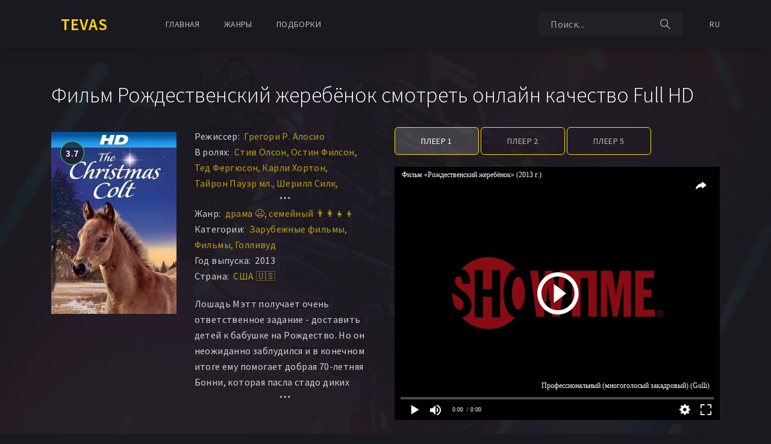

--- FILE ---
content_type: text/html; charset=utf-8
request_url: https://ru.tevas.zone/watch/709674~%D0%A0%D0%BE%D0%B6%D0%B4%D0%B5%D1%81%D1%82%D0%B2%D0%B5%D0%BD%D1%81%D0%BA%D0%B8%D0%B9+%D0%B6%D0%B5%D1%80%D0%B5%D0%B1%D1%91%D0%BD%D0%BE%D0%BA
body_size: 14341
content:
<!DOCTYPE html>
<html>
<head>
	<meta charset="utf-8">
	<meta name="viewport" content="width=device-width, initial-scale=1, shrink-to-fit=no">

	<link rel="preconnect" href="https://fonts.gstatic.com" crossorigin>
	
	<!-- CSS -->
	<!-- <link rel="stylesheet" href="/types/cinema/template/templates/hotflix/css/bootstrap-reboot.min.css"> -->
	<!-- <link rel="preload" href="/types/cinema/template/templates/hotflix/css/bootstrap-reboot.min.css" as="style" onload="this.onload=null;this.rel='stylesheet'">
	<noscript><link rel="stylesheet" href="/types/cinema/template/templates/hotflix/css/bootstrap-reboot.min.css"></noscript> -->
	<link rel="stylesheet" href="/types/cinema/template/templates/hotflix/css/bootstrap-reboot.min.css">
	
	<!-- <link rel="stylesheet" href="/types/cinema/template/templates/hotflix/css/bootstrap-grid.min.css"> -->
	<!-- <link rel="preload" href="/types/cinema/template/templates/hotflix/css/bootstrap-grid.min.css" as="style" onload="this.onload=null;this.rel='stylesheet'">
	<noscript><link rel="stylesheet" href="/types/cinema/template/templates/hotflix/css/bootstrap-grid.min.css"></noscript> -->
	<link rel="stylesheet" href="/types/cinema/template/templates/hotflix/css/bootstrap-grid.min.css">
	
	<!-- <link rel="stylesheet" href="/types/cinema/template/templates/hotflix/css/jquery.mCustomScrollbar.min.css"> -->
	<!-- <link rel="preload" href="/types/cinema/template/templates/hotflix/css/jquery.mCustomScrollbar.min.css" as="style" onload="this.onload=null;this.rel='stylesheet'">
	<noscript><link rel="stylesheet" href="/types/cinema/template/templates/hotflix/css/jquery.mCustomScrollbar.min.css"></noscript> -->

	<!-- <link rel="stylesheet" href="/types/cinema/template/templates/hotflix/css/nouislider.min.css"> -->
	<!-- <link rel="preload" href="/types/cinema/template/templates/hotflix/css/nouislider.min.css" as="style" onload="this.onload=null;this.rel='stylesheet'">
	<noscript><link rel="stylesheet" href="/types/cinema/template/templates/hotflix/css/nouislider.min.css"></noscript> -->

	<!-- <link rel="stylesheet" href="/types/cinema/template/templates/hotflix/css/ionicons.min.css?183"> -->
	<!-- <link rel="preload" href="/types/cinema/template/templates/hotflix/css/ionicons.min.css?183" as="style" onload="this.onload=null;this.rel='stylesheet'">
	<noscript><link rel="stylesheet" href="/types/cinema/template/templates/hotflix/css/ionicons.min.css?183"></noscript> -->
	<link rel="stylesheet" href="/types/cinema/template/templates/hotflix/css/ionicons.min.css?183">

	<!-- <link rel="stylesheet" href="/types/cinema/template/templates/hotflix/css/plyr.css"> -->

	<!-- <link rel="stylesheet" href="/types/cinema/template/templates/hotflix/css/photoswipe.css"> -->
	<!-- <link rel="preload" href="/types/cinema/template/templates/hotflix/css/photoswipe.css" as="style" onload="this.onload=null;this.rel='stylesheet'">
	<noscript><link rel="stylesheet" href="/types/cinema/template/templates/hotflix/css/photoswipe.css"></noscript> -->

	<!-- <link rel="stylesheet" href="/types/cinema/template/templates/hotflix/css/default-skin.css"> -->
	<!-- <link rel="preload" href="/types/cinema/template/templates/hotflix/css/default-skin.css?1" as="style" onload="this.onload=null;this.rel='stylesheet'">
	<noscript><link rel="stylesheet" href="/types/cinema/template/templates/hotflix/css/default-skin.css?1"></noscript> -->
	<link rel="stylesheet" href="/types/cinema/template/templates/hotflix/css/default-skin.css?1">
	
	<!-- <link rel="stylesheet" href="/types/cinema/template/templates/hotflix/css/main.css?183"> -->
	<!-- <link rel="preload" href="/types/cinema/template/templates/hotflix/css/main.css?183" as="style" onload="this.onload=null;this.rel='stylesheet'">
	<noscript><link rel="stylesheet" href="/types/cinema/template/templates/hotflix/css/main.css?183"></noscript> -->
	<link rel="stylesheet" href="/types/cinema/template/templates/hotflix/css/main.css?183">

	<!-- Favicons -->
	<link rel="icon" href="/types/cinema/template/images/favicon/st-monax/06ff230f.png">

<link rel="alternate" href="/watch/709674~Рождественский+жеребёнок" hreflang="ru">
<link rel="alternate" href="/en/watch/709674~Рождественский+жеребёнок" hreflang="en">
<link rel="alternate" href="/ua/watch/709674~Рождественский+жеребёнок" hreflang="uk">
<link rel="canonical" href="/watch/709674~Рождественский+жеребёнок">
	<meta name="description" content="Рождественский жеребёнок смотрите бесплатно без рекламы на поратле TEVAS. Лошадь Мэтт получает очень ответственное задание - доставить детей к бабушке на Рождество. Но он неожиданно заблудился и в конечном итоге ему помогает добрая...">
	<meta name="keywords" content="">
	<title>Фильм Рождественский жеребёнок 2013 смотреть онлайн в хорошем HD качестве 1080</title>
    	<script type="application/ld+json">
		{
			"@context" : "http://schema.org",
			"@type" : "Organization",
			"name" : "Tevas",
			"url" : "https://ru.tevas.zone"
		}
	</script>
<!-- Livewire Styles --><style >[wire\:loading][wire\:loading], [wire\:loading\.delay][wire\:loading\.delay], [wire\:loading\.inline-block][wire\:loading\.inline-block], [wire\:loading\.inline][wire\:loading\.inline], [wire\:loading\.block][wire\:loading\.block], [wire\:loading\.flex][wire\:loading\.flex], [wire\:loading\.table][wire\:loading\.table], [wire\:loading\.grid][wire\:loading\.grid], [wire\:loading\.inline-flex][wire\:loading\.inline-flex] {display: none;}[wire\:loading\.delay\.none][wire\:loading\.delay\.none], [wire\:loading\.delay\.shortest][wire\:loading\.delay\.shortest], [wire\:loading\.delay\.shorter][wire\:loading\.delay\.shorter], [wire\:loading\.delay\.short][wire\:loading\.delay\.short], [wire\:loading\.delay\.default][wire\:loading\.delay\.default], [wire\:loading\.delay\.long][wire\:loading\.delay\.long], [wire\:loading\.delay\.longer][wire\:loading\.delay\.longer], [wire\:loading\.delay\.longest][wire\:loading\.delay\.longest] {display: none;}[wire\:offline][wire\:offline] {display: none;}[wire\:dirty]:not(textarea):not(input):not(select) {display: none;}:root {--livewire-progress-bar-color: #2299dd;}[x-cloak] {display: none !important;}[wire\:cloak] {display: none !important;}dialog#livewire-error::backdrop {background-color: rgba(0, 0, 0, .6);}</style>
</head>

<body class="body">

	<!-- header -->
	<header class="header">
		<div class="container">
			<div class="row">
				<div class="col-12">
					<div class="header__content">
						<!-- header logo -->
						<a href="/~main" class="header__logo">
							<span style="font-size: 27px; font-weight: bold; letter-spacing: 1px; color: rgb(255,216,13); text-transform: uppercase;">Tevas</span>
						</a>
						<!-- end header logo -->

						<!-- header nav -->
						<ul class="header__nav">
							<!-- dropdown -->
							<li class="header__nav-item">
								<a class="dropdown-toggle header__nav-link" href="/~main">Главная</a>
							</li>
							<!-- end dropdown -->

							<!-- dropdown -->
							<li class="header__nav-item">
								<a class="dropdown-toggle header__nav-link" href="#" role="button" id="dropdownMenuCatalog" data-toggle="dropdown" aria-haspopup="true" aria-expanded="false">Жанры</a>

								<ul class="dropdown-menu header__dropdown-menu" aria-labelledby="dropdownMenuCatalog">
									<li><a href="/genres/7~Аниме">👩‍🎤 Аниме</a></li><li><a href="/genres/1848~Биография">📔 Биография</a></li><li><a href="/genres/65~Боевик">😎 Боевик</a></li><li><a href="/genres/5217~Вестерн">🐎 Вестерн</a></li><li><a href="/genres/843~Военный">👨‍✈️ Военный</a></li><li><a href="/genres/67~Детектив">🕵️‍♂️ Детектив</a></li><li><a href="/genres/1891~Детский">👶 Детский</a></li><li><a href="/genres/6013~Документальный">📑 Документальный</a></li><li><a href="/genres/50~Драма">😫 Драма</a></li><li><a href="/genres/84253~Игра">🎲 Игра</a></li><li><a href="/genres/1166~История">📖 История</a></li><li><a href="/genres/11~Комедия">🤪 Комедия</a></li><li><a href="/genres/24579~Концерт">🎙 Концерт</a></li><li><a href="/genres/431~Короткометражка">🎥 Короткометражка</a></li><li><a href="/genres/517~Криминал">🔪 Криминал</a></li><li><a href="/genres/10~Мелодрама">👫 Мелодрама</a></li><li><a href="/genres/99~Музыка">🎼 Музыка</a></li><li><a href="/genres/8~Мультфильм">🧚‍♀️ Мультфильм</a></li><li><a href="/genres/97~Мюзикл">🕺 Мюзикл</a></li><li><a href="/genres/9042~Новости">👨‍💼 Новости</a></li><li><a href="/genres/12~Приключения">🎒 Приключения</a></li><li><a href="/genres/11729~Реальное+тв">👨‍💻 Реальное тв</a></li><li><a href="/genres/98~Семейный">👨‍👩‍👧‍👦 Семейный</a></li><li><a href="/genres/478~Спорт">⚽ Спорт</a></li><li><a href="/genres/86744~Ток-шоу">🎤 Ток-шоу</a></li><li><a href="/genres/66~Триллер">🤯 Триллер</a></li><li><a href="/genres/418~Ужасы">😱 Ужасы</a></li><li><a href="/genres/9~Фантастика">🧙‍♀️ Фантастика</a></li><li><a href="/genres/21594~Фильм-нуар">🤠 Фильм-нуар</a></li><li><a href="/genres/83~Фэнтези">🧝‍♂️ Фэнтези</a></li><li><a href="/genres/13420~Церемония">🏅 Церемония</a></li>
								</ul>
							</li>

							<li class="header__nav-item">
								<a class="dropdown-toggle header__nav-link" href="#" role="button" id="dropdownMenuCompilations" data-toggle="dropdown" aria-haspopup="true" aria-expanded="false">Подборки</a>

								<ul class="dropdown-menu header__dropdown-menu" aria-labelledby="dropdownMenuCompilations">
									<li><a href="/group/1~Русские+сериалы">Русские сериалы</a></li><li><a href="/group/2~Зарубежные+сериалы">Зарубежные сериалы</a></li><li><a href="/group/3~Русские+фильмы">Русские фильмы</a></li><li><a href="/group/4~Зарубежные+фильмы">Зарубежные фильмы</a></li><li><a href="/group/6~Сериалы">Сериалы</a></li><li><a href="/group/7~Фильмы">Фильмы</a></li><li><a href="/group/9~Русские+комедии">Русские комедии</a></li><li><a href="/group/10~Турецкие+сериалы">Турецкие сериалы</a></li><li><a href="/group/43~Сериалы+2018">Сериалы 2018</a></li><li><a href="/group/235~Сериалы+Нетфликс">Сериалы Нетфликс</a></li><li><a href="/group/236~Сериалы+HBO">Сериалы HBO</a></li><li><a href="/group/237~Сериалы+ТНТ">Сериалы ТНТ</a></li><li><a href="/group/238~Сериалы+Marvel">Сериалы Marvel</a></li><li><a href="/group/239~Сериалы+про+вампиров">Сериалы про вампиров</a></li><li><a href="/group/240~Сериалы+про+супергероев">Сериалы про супергероев</a></li><li><a href="/group/241~Сериалы+про+магию">Сериалы про магию</a></li><li><a href="/group/242~Сериалы+про+маньяков">Сериалы про маньяков</a></li><li><a href="/group/243~Сериалы+про+тюрьму">Сериалы про тюрьму</a></li><li><a href="/group/244~Сериалы+про+ментов">Сериалы про ментов</a></li><li><a href="/group/245~Сериалы+про+любовь">Сериалы про любовь</a></li><li><a href="/group/246~Мультсериалы">Мультсериалы</a></li><li><a href="/group/247~Аниме+сериалы">Аниме сериалы</a></li><li><a href="/group/251~Болливуд">Болливуд</a></li><li><a href="/group/252~Голливуд">Голливуд</a></li><li><a href="/group/253~Фильмы+2018">Фильмы 2018</a></li><li><a href="/group/254~Индийские+сериалы">Индийские сериалы</a></li><li><a href="/group/255~Мини+сериалы">Мини сериалы</a></li><li><a href="/group/256~Английские+сериалы">Английские сериалы</a></li><li><a href="/group/257~Женские+сериалы">Женские сериалы</a></li><li><a href="/group/258~Сериалы+для+мужчин">Сериалы для мужчин</a></li><li><a href="/group/259~Сериалы+про+подростков">Сериалы про подростков</a></li><li><a href="/group/260~Фильмы+Тарантино">Фильмы Тарантино</a></li><li><a href="/group/355~Индийские+фильмы">Индийские фильмы</a></li><li><a href="/group/356~Фильмы+про+танцы">Фильмы про танцы</a></li><li><a href="/group/357~Фильмы+катастрофы">Фильмы катастрофы</a></li><li><a href="/group/358~Фильмы+про+танки">Фильмы про танки</a></li><li><a href="/group/359~Фильмы+в+4к">Фильмы в 4к</a></li><li><a href="/group/360~Фильмы+2016">Фильмы 2016</a></li><li><a href="/group/361~Фильмы+2017">Фильмы 2017</a></li><li><a href="/group/362~Корейские+дорамы">Корейские дорамы</a></li><li><a href="/group/363~Китайские+дорамы">Китайские дорамы</a></li><li><a href="/group/364~Тайские+дорамы">Тайские дорамы</a></li><li><a href="/group/365~Тайваньские+дорамы">Тайваньские дорамы</a></li><li><a href="/group/368~Японские+дорамы">Японские дорамы</a></li><li><a href="/group/369~Фильмы+2019">Фильмы 2019</a></li><li><a href="/group/370~Фильмы+2020">Фильмы 2020</a></li><li><a href="/group/371~Фильмы+2021">Фильмы 2021</a></li><li><a href="/group/372~Сериалы+2019">Сериалы 2019</a></li><li><a href="/group/373~Сериалы+2020">Сериалы 2020</a></li><li><a href="/group/374~Сериалы+2021">Сериалы 2021</a></li><li><a href="/group/407~Турецкие+фильмы">Турецкие фильмы</a></li><li><a href="/group/409~Фильмы+стран+СНГ">Фильмы стран СНГ</a></li><li><a href="/group/410~Сериалы+стран+СНГ">Сериалы стран СНГ</a></li><li><a href="/group/411~Фильмы+2022">Фильмы 2022</a></li><li><a href="/group/412~Фильмы+2023">Фильмы 2023</a></li><li><a href="/group/413~Сериалы+2022">Сериалы 2022</a></li><li><a href="/group/414~Сериалы+2023">Сериалы 2023</a></li><li><a href="/group/415~Фильмы+к+8+марта">Фильмы к 8 марта</a></li><li><a href="/group/416~Фильмы+к+23+февраля">Фильмы к 23 февраля</a></li><li><a href="/group/417~Фильмы+ко+Дню+Победы">Фильмы ко Дню Победы</a></li><li><a href="/group/418~Фильмы+на+Хеллоуин">Фильмы на Хеллоуин</a></li><li><a href="/group/419~Новогодние+фильмы">Новогодние фильмы</a></li><li><a href="/group/420~Рождественские+фильмы">Рождественские фильмы</a></li><li><a href="/group/421~Фильмы+на+14+февраля">Фильмы на 14 февраля</a></li><li><a href="/group/422~Фильмы+на+День+Рождения">Фильмы на День Рождения</a></li><li><a href="/group/423~Фильмы+на+свадьбу">Фильмы на свадьбу</a></li><li><a href="/group/424~Фильмы+2024">Фильмы 2024</a></li><li><a href="/group/425~Сериалы+2024">Сериалы 2024</a></li><li><a href="/group/426~Фильмы+2025">Фильмы 2025</a></li><li><a href="/group/427~Сериалы+2025">Сериалы 2025</a></li><li><a href="/group/428~Мультфильмы+2025">Мультфильмы 2025</a></li><li><a href="/group/431~Комедии+2025">Комедии 2025</a></li><li><a href="/group/432~Ужасы+2025">Ужасы 2025</a></li><li><a href="/group/433~Фильмы+про+космос">Фильмы про космос</a></li><li><a href="/group/434~Фильмы+про+маньяков">Фильмы про маньяков</a></li><li><a href="/group/435~Фильмы+про+войну+1941-1945">Фильмы про войну 1941-1945</a></li><li><a href="/group/436~Фильмы+про+собак">Фильмы про собак</a></li><li><a href="/group/437~Фильмы+про+выживание">Фильмы про выживание</a></li><li><a href="/group/438~Фильмы+про+акул">Фильмы про акул</a></li><li><a href="/group/439~Фильмы+про+бывших">Фильмы про бывших</a></li><li><a href="/group/440~Фильмы+про+самолеты">Фильмы про самолеты</a></li>
								</ul>
							</li>
							<!-- end dropdown -->

							<!-- <li class="header__nav-item">
								<a href="pricing.html" class="header__nav-link">Pricing Plan</a>
							</li> -->

							<!-- <li class="header__nav-item">
								<a href="faq.html" class="header__nav-link">Help</a>
							</li> -->

							<!-- dropdown -->
							<!-- <li class="dropdown header__nav-item">
								<a class="dropdown-toggle header__nav-link header__nav-link--more" href="#" role="button" id="dropdownMenuMore" data-toggle="dropdown" aria-haspopup="true" aria-expanded="false"><i class="icon ion-ios-more"></i></a>

								<ul class="dropdown-menu header__dropdown-menu" aria-labelledby="dropdownMenuMore">
									<li><a href="contacts.html">Правообладателям</a></li>
								</ul>
							</li> -->
							<!-- end dropdown -->
						</ul>
						<!-- end header nav -->

						<!-- header auth -->
						<div class="header__auth">
							<div class="dropdown">
								<style>
									.search-helper-list {
										font-size: 14px; 
									}

									.search-helper-list li {
										padding: 5px 10px;
									}

									.search-helper {
										width: 240px;
										padding: 0;
										position: absolute;
										top: 50px;
										background-color: #222;
										border: 1px solid #333;
									}

									.search-helper a {
										color: #fff;
									}
								</style>
								<div class="header__search">
									
									<form wire:snapshot="{&quot;data&quot;:{&quot;query&quot;:null,&quot;movies&quot;:null,&quot;domain&quot;:[[],{&quot;key&quot;:&quot;monax.club&quot;,&quot;class&quot;:&quot;App\\Models\\Domain&quot;,&quot;relations&quot;:[&quot;cinemaDomain&quot;,&quot;cinemaDomain.engineDomain&quot;,&quot;cinemaDomain.engineDomain.redirectTo&quot;,&quot;cinemaDomain.engineDomain.yandexRedirectTo&quot;,&quot;cinemaDomain.engineDomain.googleRedirectTo&quot;,&quot;cinemaDomain.engineDomain.bingRedirectTo&quot;,&quot;cinemaDomain.engineDomain.ruDomain&quot;,&quot;cinemaDomain.engineDomain.yandexRuDomain&quot;,&quot;cinemaDomain.engineDomain.googleRuDomain&quot;,&quot;cinemaDomain.engineDomain.bingRuDomain&quot;,&quot;metrika&quot;,&quot;template&quot;],&quot;s&quot;:&quot;elmdl&quot;}],&quot;requestedDomain&quot;:[[],{&quot;key&quot;:&quot;ru.tevas.zone&quot;,&quot;class&quot;:&quot;App\\Models\\Domain&quot;,&quot;relations&quot;:[&quot;mirrorOf&quot;,&quot;mirrorOf.cinemaDomain&quot;,&quot;mirrorOf.cinemaDomain.engineDomain&quot;,&quot;mirrorOf.cinemaDomain.engineDomain.redirectTo&quot;,&quot;mirrorOf.cinemaDomain.engineDomain.yandexRedirectTo&quot;,&quot;mirrorOf.cinemaDomain.engineDomain.googleRedirectTo&quot;,&quot;mirrorOf.cinemaDomain.engineDomain.bingRedirectTo&quot;,&quot;mirrorOf.cinemaDomain.engineDomain.ruDomain&quot;,&quot;mirrorOf.cinemaDomain.engineDomain.yandexRuDomain&quot;,&quot;mirrorOf.cinemaDomain.engineDomain.googleRuDomain&quot;,&quot;mirrorOf.cinemaDomain.engineDomain.bingRuDomain&quot;,&quot;mirrorOf.metrika&quot;,&quot;mirrorOf.template&quot;,&quot;parentDomain&quot;,&quot;parentDomain.recaptchaKey&quot;],&quot;s&quot;:&quot;elmdl&quot;}],&quot;focus&quot;:false,&quot;filter_opened&quot;:false,&quot;filter_name&quot;:&quot;\u0412\u0441\u0435&quot;,&quot;template&quot;:null},&quot;memo&quot;:{&quot;id&quot;:&quot;jgnyqHMy7qGqX7x3ukgg&quot;,&quot;name&quot;:&quot;cinema.dropdown-search&quot;,&quot;path&quot;:&quot;watch\/709674~%D0%A0%D0%BE%D0%B6%D0%B4%D0%B5%D1%81%D1%82%D0%B2%D0%B5%D0%BD%D1%81%D0%BA%D0%B8%D0%B9+%D0%B6%D0%B5%D1%80%D0%B5%D0%B1%D1%91%D0%BD%D0%BE%D0%BA&quot;,&quot;method&quot;:&quot;GET&quot;,&quot;release&quot;:&quot;a-a-a&quot;,&quot;children&quot;:[],&quot;scripts&quot;:[],&quot;assets&quot;:[],&quot;errors&quot;:[],&quot;locale&quot;:&quot;ru&quot;},&quot;checksum&quot;:&quot;c26ab1045d798b463935e1004da09d96f5933e99ecb7be7f0f4c21151d2767f7&quot;}" wire:effects="{&quot;partials&quot;:[]}" wire:id="jgnyqHMy7qGqX7x3ukgg" action="/search" class="main-menu-search" x-data="{ focus: false }" @click.outside="focus = false">
    <input class="header__search-input main-search" type="text" name="q" placeholder="Поиск..."
        wire:model.live="query" @focus="focus = true">
    <div class="search-helper" x-show="focus">
        <ul class="search-helper-list">
            <!--[if BLOCK]><![endif]--><!--[if ENDBLOCK]><![endif]-->        </ul>
    </div>
    <button class="header__search-button" type="button">
        <i class="icon ion-ios-search"></i>
    </button>
    <button class="header__search-close" type="button">
        <i class="icon ion-md-close"></i>
    </button>
</form>
 
									
									
								</div>

								<button class="header__search-btn" type="button">
									<i class="icon ion-ios-search"></i>
								</button>

								<!-- <ul class="dropdown-menu header__dropdown-menu show" aria-labelledby="dropdownMenuSearch">
									<li><a href="/en/">Поиск</a></li>
									<li><a href="/~main">Поиск</a></li>
								</ul>							 -->
							</div>
							<!-- dropdown -->
							<div class="dropdown header__lang">
								<a class="dropdown-toggle header__nav-link" href="#" role="button" id="dropdownMenuLang" data-toggle="dropdown" aria-haspopup="true" aria-expanded="false">RU</a>

								<ul class="dropdown-menu header__dropdown-menu" aria-labelledby="dropdownMenuLang">
									<li><a href="/en/">English</a></li>
									<li><a href="/~main">Русский</a></li>
								</ul>
							</div>
							<!-- end dropdown -->

							<!-- <a href="signin.html" class="header__sign-in">
								<i class="icon ion-ios-log-in"></i>
								<span>sign in</span>
							</a> -->
						</div>
						<!-- end header auth -->

						<!-- header menu btn -->
						<button class="header__btn" type="button">
							<span></span>
							<span></span>
							<span></span>
						</button>
						<!-- end header menu btn -->
					</div>
				</div>
			</div>
		</div>
	</header>
	<!-- end header -->
<script type="application/ld+json">
    {"@context":"https:\/\/schema.org","@type":"Movie","name":"Рождественский жеребёнок","image":"https:\/\/ru.tevas.zone\/storage\/static\/types\/cinema\/posters\/54730.jpg","dateCreated":"2019-12-17T20:04:47+03:00","url":"https:\/\/ru.tevas.zone\/watch\/709674~Рождественский+жеребёнок","director":{"@type":"Person","name":""},"aggregateRating":{"@type":"AggregateRating","bestRating":10,"worstRating":0,"ratingValue":3.7,"ratingCount":121}}
</script>

<script type="application/ld+json">
    {"@context":"https:\/\/schema.org","@type":"VideoObject","name":"Рождественский жеребёнок","description":"Лошадь Мэтт получает очень ответственное задание - доставить детей к бабушке на Рождество. Но он неожиданно заблудился и в конечном итоге ему помогает добрая 70...","thumbnailUrl":"https:\/\/ru.tevas.zone\/storage\/static\/types\/cinema\/posters\/54730.jpg","uploadDate":"2019-12-17T20:04:47+03:00","embedUrl":"https:\/\/ru.tevas.zone\/embed-players\/709674"}
</script>
<script type="application/ld+json">
  {
    "@context": "https://schema.org",
    "@type": "BreadcrumbList",
    "itemListElement": [{
      "@type": "ListItem",
      "position": 1,
      "name": "Tevas",
      "item": "https://ru3.tevas.zone"
    },{
      "@type": "ListItem",
      "position": 2,
      "name": "Рождественский жеребёнок"
    }]
  }
</script>

	<!-- details -->
	<section class="section section--details section--bg" data-bg="/types/cinema/template/templates/hotflix/img/section/details.jpg">
		<!-- details content -->
		<div class="container">
			<div class="row">
				<!-- title -->
				<div class="col-12">
					<h1 class="section__title">Фильм Рождественский жеребёнок смотреть онлайн качество Full HD</h1>
				</div>
				<!-- end title -->

				<!-- content -->
				<div class="col-12 col-lg-6">
					<div class="card card--details">
						<div class="mb-2">
	
</div>
						<div class="row">
							<!-- card cover -->
							<div class="col-12 col-sm-5 col-lg-6 col-xl-5">
								<div class="card__cover" style="min-height: 280px;">
									<picture>   
										<source data-srcset="/storage/static/types/cinema/posters-webp/st-54730/258ceec9.webp" type="image/webp">   
										<img width="100%" height="300" class="mb-3 lazyload" data-srcset="/storage/static/types/cinema/posters/st-54730/5af76a64.jpg" alt="Смотреть Рождественский жеребёнок онлайн в HD качестве" title="Обложка к Фильм Рождественский жеребёнок" style="width: 100%; height: auto;">
									</picture>
									<span class="card__rate card__rate--green">3.7</span>
								</div>
							</div>
							<!-- end card cover -->

							<!-- card content -->
							<div class="col-12 col-sm-7 col-lg-6 col-xl-7">
								<div class="card__content">
									<ul class="card__meta">
										<li><span>Режиссер:</span> <a href="/search?tag=202778" title="Фильмы и сериалы с тэгом &laquo;Грегори Р. Алосио&raquo;">Грегори Р. Алосио </a>
</li>
										<li class="card__movie_info"><span>В ролях:</span> <a href="/search?tag=5829" title="Фильмы и сериалы с тэгом &laquo;Стив Олсон&raquo;">Стив Олсон </a>
<a href="/search?tag=75204" title="Фильмы и сериалы с тэгом &laquo;Остин Филсон&raquo;">Остин Филсон </a>
<a href="/search?tag=174337" title="Фильмы и сериалы с тэгом &laquo;Тед Фергюсон&raquo;">Тед Фергюсон </a>
<a href="/search?tag=202773" title="Фильмы и сериалы с тэгом &laquo;Карли Хортон&raquo;">Карли Хортон </a>
<a href="/search?tag=202774" title="Фильмы и сериалы с тэгом &laquo;Тайрон Пауэр мл.&raquo;">Тайрон Пауэр мл. </a>
<a href="/search?tag=202775" title="Фильмы и сериалы с тэгом &laquo;Шерилл Силк&raquo;">Шерилл Силк </a>
<a href="/search?tag=202776" title="Фильмы и сериалы с тэгом &laquo;Morgan Trewhitt&raquo;">Morgan Trewhitt </a>
<a href="/search?tag=202777" title="Фильмы и сериалы с тэгом &laquo;Chase Wright&raquo;">Chase Wright </a>
</li>
										<li><span>Жанр:</span> <a href="/genres/50~Драма" title="Смотреть все &laquo;драма&raquo;">драма 😫</a>
<a href="/genres/98~Семейный" title="Смотреть все &laquo;семейный&raquo;">семейный 👨‍👩‍👧‍👦</a>
</li>
										<li><span>Категории:</span> <a href="/group/4~Зарубежные+фильмы" title="Фильмы и сериалы в категории &laquo;Зарубежные фильмы&raquo;">Зарубежные фильмы</a> 
<a href="/group/7~Фильмы" title="Фильмы и сериалы в категории &laquo;Фильмы&raquo;">Фильмы</a> 
<a href="/group/252~Голливуд" title="Фильмы и сериалы в категории &laquo;Голливуд&raquo;">Голливуд</a> 
</li>
										<li><span>Год выпуска:</span> 2013</li>
										<!-- <li><span>Длительность:</span> 130 min</li> -->
										<li><span>Страна:</span> <a href="/search?tag=202" title="Фильмы и сериалы из США">США 🇺🇸</a>
</li>
									</ul>
									<div class="card__description">
										Лошадь Мэтт получает очень ответственное задание - доставить детей к бабушке на Рождество. Но он неожиданно заблудился и в конечном итоге ему помогает добрая 70-летняя Бонни, которая пасла стадо диких лошадей. Одна из её лошадей беременна, отстала от стада и очень напугана... но к наступлению Сочельника Лошадка и её жеребенок уже будут в целости и сохранности.
									</div>
								</div>
							</div>
							<!-- end card content -->
						</div>
					</div>
				</div>
				<!-- end content -->
				<!-- player -->
				<div wire:snapshot="{&quot;data&quot;:{&quot;players&quot;:null,&quot;domainMovieId&quot;:709674,&quot;domainMovie&quot;:null,&quot;movieEpisode&quot;:null,&quot;domain&quot;:null,&quot;template&quot;:null,&quot;country&quot;:null,&quot;isRealBot&quot;:false,&quot;isEmbed&quot;:false,&quot;activePlayer&quot;:null,&quot;availablePlayers&quot;:null},&quot;memo&quot;:{&quot;id&quot;:&quot;Y6aN1BCXJyj45ietyOp6&quot;,&quot;name&quot;:&quot;cinema.players&quot;,&quot;path&quot;:&quot;watch\/709674~%D0%A0%D0%BE%D0%B6%D0%B4%D0%B5%D1%81%D1%82%D0%B2%D0%B5%D0%BD%D1%81%D0%BA%D0%B8%D0%B9+%D0%B6%D0%B5%D1%80%D0%B5%D0%B1%D1%91%D0%BD%D0%BE%D0%BA&quot;,&quot;method&quot;:&quot;GET&quot;,&quot;release&quot;:&quot;a-a-a&quot;,&quot;children&quot;:[],&quot;scripts&quot;:[],&quot;assets&quot;:[],&quot;lazyLoaded&quot;:false,&quot;lazyIsolated&quot;:true,&quot;errors&quot;:[],&quot;locale&quot;:&quot;ru&quot;},&quot;checksum&quot;:&quot;e73e20dc49a39d698f54f02cf5e7c314380eb6ddf07c02ff4592b85a7c6faa45&quot;}" wire:effects="{&quot;partials&quot;:[]}" wire:id="Y6aN1BCXJyj45ietyOp6" x-intersect="$wire.__lazyLoad(&#039;[base64]&#039;)"></div>				<!-- end player -->
			</div>
		</div>
		<!-- end details content -->
	</section>
	<!-- end details -->

	<!-- content -->
	<section class="content">
		<div class="content__head">
			<div class="container">
				<div class="row">
					<div class="col-12">
						<!-- content title -->
						<h2 class="content__title">Дополнительно</h2>
						<!-- end content title -->

						<!-- content tabs nav -->
						<ul class="nav nav-tabs content__tabs" id="content__tabs" role="tablist">
							<li class="nav-item">
								<a class="nav-link active" data-toggle="tab" href="#tab-1" role="tab" aria-controls="tab-1" aria-selected="true">Комментарии</a>
							</li>

							<li class="nav-item releaseSchedule">
								<a class="nav-link" data-toggle="tab" href="#tab-2" role="tab" aria-controls="tab-2" aria-selected="false">Дата выхода серий</a>
							</li>
						</ul>
						<!-- end content tabs nav -->

						<!-- content mobile tabs nav -->
						<div class="content__mobile-tabs" id="content__mobile-tabs">
							<div class="content__mobile-tabs-btn dropdown-toggle" role="navigation" id="mobile-tabs" data-toggle="dropdown" aria-haspopup="true" aria-expanded="false">
								<input type="button" value="Comments">
								<span></span>
							</div>

							<div class="content__mobile-tabs-menu dropdown-menu" aria-labelledby="mobile-tabs">
								<ul class="nav nav-tabs" role="tablist">
									<li class="nav-item"><a class="nav-link active" id="1-tab" data-toggle="tab" href="#tab-1" role="tab" aria-controls="tab-1" aria-selected="true">Комментарии</a></li>

									<li class="nav-item releaseSchedule"><a class="nav-link" id="2-tab" data-toggle="tab" href="#tab-2" role="tab" aria-controls="tab-2" aria-selected="false">Дата выхода серий</a></li>
								</ul>
							</div>
						</div>
						<!-- end content mobile tabs nav -->
					</div>
				</div>
			</div>
		</div>

		<div class="container">
			<div class="row">
				<div class="col-12 col-lg-8 col-xl-8">
					<!-- content tabs -->
					<div class="tab-content">
						<div class="tab-pane fade show active" id="tab-1" role="tabpanel" aria-labelledby="1-tab">
							<div class="row">
								<div wire:snapshot="{&quot;data&quot;:{&quot;domain&quot;:[[],{&quot;key&quot;:&quot;monax.club&quot;,&quot;class&quot;:&quot;App\\Models\\Domain&quot;,&quot;relations&quot;:[&quot;cinemaDomain&quot;,&quot;cinemaDomain.engineDomain&quot;,&quot;cinemaDomain.engineDomain.redirectTo&quot;,&quot;cinemaDomain.engineDomain.yandexRedirectTo&quot;,&quot;cinemaDomain.engineDomain.googleRedirectTo&quot;,&quot;cinemaDomain.engineDomain.bingRedirectTo&quot;,&quot;cinemaDomain.engineDomain.ruDomain&quot;,&quot;cinemaDomain.engineDomain.yandexRuDomain&quot;,&quot;cinemaDomain.engineDomain.googleRuDomain&quot;,&quot;cinemaDomain.engineDomain.bingRuDomain&quot;,&quot;metrika&quot;,&quot;template&quot;],&quot;s&quot;:&quot;elmdl&quot;}],&quot;requestedDomain&quot;:[[],{&quot;key&quot;:&quot;ru.tevas.zone&quot;,&quot;class&quot;:&quot;App\\Models\\Domain&quot;,&quot;relations&quot;:[&quot;mirrorOf&quot;,&quot;mirrorOf.cinemaDomain&quot;,&quot;mirrorOf.cinemaDomain.engineDomain&quot;,&quot;mirrorOf.cinemaDomain.engineDomain.redirectTo&quot;,&quot;mirrorOf.cinemaDomain.engineDomain.yandexRedirectTo&quot;,&quot;mirrorOf.cinemaDomain.engineDomain.googleRedirectTo&quot;,&quot;mirrorOf.cinemaDomain.engineDomain.bingRedirectTo&quot;,&quot;mirrorOf.cinemaDomain.engineDomain.ruDomain&quot;,&quot;mirrorOf.cinemaDomain.engineDomain.yandexRuDomain&quot;,&quot;mirrorOf.cinemaDomain.engineDomain.googleRuDomain&quot;,&quot;mirrorOf.cinemaDomain.engineDomain.bingRuDomain&quot;,&quot;mirrorOf.metrika&quot;,&quot;mirrorOf.template&quot;,&quot;parentDomain&quot;,&quot;parentDomain.recaptchaKey&quot;],&quot;s&quot;:&quot;elmdl&quot;}],&quot;domainMovie&quot;:[[],{&quot;key&quot;:709674,&quot;class&quot;:&quot;cinema\\app\\models\\eloquent\\DomainMovie&quot;,&quot;relations&quot;:[&quot;movie&quot;,&quot;movie.tags&quot;,&quot;groups&quot;],&quot;s&quot;:&quot;elmdl&quot;}],&quot;name&quot;:null,&quot;text&quot;:null,&quot;captchaResponse&quot;:null},&quot;memo&quot;:{&quot;id&quot;:&quot;N6sUPoyzol6GKRtUOkkE&quot;,&quot;name&quot;:&quot;cinema.movie-comments&quot;,&quot;path&quot;:&quot;watch\/709674~%D0%A0%D0%BE%D0%B6%D0%B4%D0%B5%D1%81%D1%82%D0%B2%D0%B5%D0%BD%D1%81%D0%BA%D0%B8%D0%B9+%D0%B6%D0%B5%D1%80%D0%B5%D0%B1%D1%91%D0%BD%D0%BE%D0%BA&quot;,&quot;method&quot;:&quot;GET&quot;,&quot;release&quot;:&quot;a-a-a&quot;,&quot;children&quot;:[],&quot;scripts&quot;:[],&quot;assets&quot;:[],&quot;errors&quot;:[],&quot;locale&quot;:&quot;ru&quot;},&quot;checksum&quot;:&quot;9a082b610db9bad06d6070dd0defb318c2fe6c4f6d6c38d9b781fbb671c25d6f&quot;}" wire:effects="{&quot;partials&quot;:[],&quot;listeners&quot;:[&quot;answer&quot;]}" wire:id="N6sUPoyzol6GKRtUOkkE" class="col-12">
    <div class="comments">
        <ul class="comments__list">
            <!--[if BLOCK]><![endif]--><!--[if ENDBLOCK]><![endif]-->        </ul>

        <form id="form-comment" class="form">
            <input type="text" wire:model="name" size="30" class="form__input"
                placeholder="Имя">
            <textarea id="text" wire:model="text" class="form__textarea" placeholder="Комментарий"></textarea>
            <input type="hidden" name="_token" value="pLNeyQDhIVTlUOPMkr6JeVCsDQlopmzlODRpQ0v8" autocomplete="off">            <button class="form__btn" type="submit">Отправить</button>
        </form>
        
        <!--[if BLOCK]><![endif]-->    
    <script>
        document.getElementById('form-comment').addEventListener('submit', function(e) {
            e.preventDefault();
            Livewire.find('N6sUPoyzol6GKRtUOkkE').submit();
        });
    </script>
<!--[if ENDBLOCK]><![endif]-->    </div>
</div>
							</div>
						</div>

						<div class="tab-pane fade" id="tab-2" role="tabpanel" aria-labelledby="2-tab">
							<div class="row">
								<!-- reviews -->
								<div class="col-12">
									<div class="price">
																			</div>
								</div>
								<!-- end reviews -->
							</div>
						</div>

						<div class="tab-pane fade" id="tab-3" role="tabpanel" aria-labelledby="3-tab">
							<!-- project gallery -->
							<div class="gallery" itemscope>
								<div class="row">
								</div>
							</div>
							<!-- end project gallery -->
						</div>
					</div>
					<!-- end content tabs -->
				</div>

				<div wire:snapshot="{&quot;data&quot;:{&quot;domain&quot;:[[],{&quot;key&quot;:&quot;monax.club&quot;,&quot;class&quot;:&quot;App\\Models\\Domain&quot;,&quot;relations&quot;:[&quot;cinemaDomain&quot;,&quot;cinemaDomain.engineDomain&quot;,&quot;cinemaDomain.engineDomain.redirectTo&quot;,&quot;cinemaDomain.engineDomain.yandexRedirectTo&quot;,&quot;cinemaDomain.engineDomain.googleRedirectTo&quot;,&quot;cinemaDomain.engineDomain.bingRedirectTo&quot;,&quot;cinemaDomain.engineDomain.ruDomain&quot;,&quot;cinemaDomain.engineDomain.yandexRuDomain&quot;,&quot;cinemaDomain.engineDomain.googleRuDomain&quot;,&quot;cinemaDomain.engineDomain.bingRuDomain&quot;,&quot;metrika&quot;,&quot;template&quot;],&quot;s&quot;:&quot;elmdl&quot;}],&quot;order&quot;:&quot;mr&quot;,&quot;orders&quot;:[{&quot;mr&quot;:&quot;\u043f\u043e \u0434\u0430\u0442\u0435&quot;,&quot;bt&quot;:&quot;\u043f\u043e \u0430\u043b\u0444\u0430\u0432\u0438\u0442\u0443&quot;,&quot;tr&quot;:&quot;\u043f\u043e \u0440\u0435\u0439\u0442\u0438\u043d\u0433\u0443&quot;,&quot;mv&quot;:&quot;\u043f\u043e \u043f\u0440\u043e\u0441\u043c\u043e\u0442\u0440\u0430\u043c&quot;,&quot;mc&quot;:&quot;\u043f\u043e \u043a\u043e\u043c\u043c\u0435\u043d\u0442\u0430\u0440\u0438\u044f\u043c&quot;,&quot;by&quot;:&quot;\u043f\u043e \u0433\u043e\u0434\u0443&quot;,&quot;mrv&quot;:&quot;\u0433\u043e\u0440\u044f\u0447\u0438\u0435 \u043d\u043e\u0432\u0438\u043d\u043a\u0438&quot;,&quot;mrr&quot;:&quot;\u043f\u043e\u0441\u043b\u0435\u0434\u043d\u0438\u0435 \u0440\u0435\u043b\u0438\u0437\u044b&quot;,&quot;wr&quot;:&quot;\u0445\u0443\u0434\u0448\u0435\u0435&quot;},{&quot;s&quot;:&quot;arr&quot;}],&quot;cached&quot;:false,&quot;limit&quot;:6,&quot;page&quot;:null,&quot;currentLimit&quot;:null,&quot;maxLimit&quot;:100,&quot;genre_id&quot;:null,&quot;year&quot;:null,&quot;country_id&quot;:null,&quot;group&quot;:null,&quot;onlyWithPoster&quot;:false,&quot;groupName&quot;:null,&quot;studio_id&quot;:null,&quot;rating&quot;:null,&quot;searchQuery&quot;:null,&quot;tag&quot;:null,&quot;yearFrom&quot;:null,&quot;yearTo&quot;:null,&quot;ratingFrom&quot;:null,&quot;ratingTo&quot;:null,&quot;type&quot;:null,&quot;hasTypes&quot;:[[],{&quot;s&quot;:&quot;arr&quot;}],&quot;hasGenres&quot;:[[],{&quot;s&quot;:&quot;arr&quot;}],&quot;hasCountries&quot;:[[],{&quot;s&quot;:&quot;arr&quot;}],&quot;hasStudios&quot;:[[],{&quot;s&quot;:&quot;arr&quot;}],&quot;hasGroups&quot;:[[],{&quot;s&quot;:&quot;arr&quot;}],&quot;yearRange&quot;:[[],{&quot;s&quot;:&quot;arr&quot;}],&quot;ratingRange&quot;:[[],{&quot;s&quot;:&quot;arr&quot;}],&quot;domainMovie&quot;:[[],{&quot;key&quot;:709674,&quot;class&quot;:&quot;cinema\\app\\models\\eloquent\\DomainMovie&quot;,&quot;relations&quot;:[&quot;movie&quot;,&quot;movie.tags&quot;,&quot;movie.episodes&quot;,&quot;groups&quot;],&quot;s&quot;:&quot;elmdl&quot;}],&quot;view&quot;:&quot;same-movies&quot;,&quot;watchList&quot;:false,&quot;favorites&quot;:false,&quot;withFilters&quot;:false,&quot;filament&quot;:false,&quot;fullFilters&quot;:false,&quot;mountedActions&quot;:[[],{&quot;s&quot;:&quot;arr&quot;}],&quot;defaultAction&quot;:null,&quot;defaultActionArguments&quot;:null,&quot;defaultActionContext&quot;:null,&quot;defaultTableAction&quot;:null,&quot;defaultTableActionRecord&quot;:null,&quot;defaultTableActionArguments&quot;:null,&quot;componentFileAttachments&quot;:[[],{&quot;s&quot;:&quot;arr&quot;}],&quot;areSchemaStateUpdateHooksDisabledForTesting&quot;:false,&quot;discoveredSchemaNames&quot;:[[],{&quot;s&quot;:&quot;arr&quot;}],&quot;paginators&quot;:[[],{&quot;s&quot;:&quot;arr&quot;}]},&quot;memo&quot;:{&quot;id&quot;:&quot;ix6NfTLAAKidseKYN6I3&quot;,&quot;name&quot;:&quot;cinema.templates.movie-list&quot;,&quot;path&quot;:&quot;watch\/709674~%D0%A0%D0%BE%D0%B6%D0%B4%D0%B5%D1%81%D1%82%D0%B2%D0%B5%D0%BD%D1%81%D0%BA%D0%B8%D0%B9+%D0%B6%D0%B5%D1%80%D0%B5%D0%B1%D1%91%D0%BD%D0%BE%D0%BA&quot;,&quot;method&quot;:&quot;GET&quot;,&quot;release&quot;:&quot;a-a-a&quot;,&quot;children&quot;:[],&quot;scripts&quot;:[],&quot;assets&quot;:[],&quot;lazyLoaded&quot;:false,&quot;lazyIsolated&quot;:true,&quot;errors&quot;:[],&quot;locale&quot;:&quot;ru&quot;},&quot;checksum&quot;:&quot;4afaec6cdf76c15b129f34d5a46d702aba68e5d0f5c0109385b35ea8a8d9f0a3&quot;}" wire:effects="{&quot;partials&quot;:[],&quot;url&quot;:{&quot;defaultAction&quot;:{&quot;as&quot;:&quot;action&quot;,&quot;use&quot;:&quot;replace&quot;,&quot;alwaysShow&quot;:false,&quot;except&quot;:null},&quot;defaultActionArguments&quot;:{&quot;as&quot;:&quot;actionArguments&quot;,&quot;use&quot;:&quot;replace&quot;,&quot;alwaysShow&quot;:false,&quot;except&quot;:null},&quot;defaultActionContext&quot;:{&quot;as&quot;:&quot;actionContext&quot;,&quot;use&quot;:&quot;replace&quot;,&quot;alwaysShow&quot;:false,&quot;except&quot;:null},&quot;defaultTableAction&quot;:{&quot;as&quot;:&quot;tableAction&quot;,&quot;use&quot;:&quot;replace&quot;,&quot;alwaysShow&quot;:false,&quot;except&quot;:null},&quot;defaultTableActionRecord&quot;:{&quot;as&quot;:&quot;tableActionRecord&quot;,&quot;use&quot;:&quot;replace&quot;,&quot;alwaysShow&quot;:false,&quot;except&quot;:null},&quot;defaultTableActionArguments&quot;:{&quot;as&quot;:&quot;tableActionArguments&quot;,&quot;use&quot;:&quot;replace&quot;,&quot;alwaysShow&quot;:false,&quot;except&quot;:null}}}" wire:id="ix6NfTLAAKidseKYN6I3" x-intersect="$wire.__lazyLoad(&#039;[base64]&#039;)"></div>			</div>
		</div>
	</section>
	<!-- end content -->

	<!-- Root element of PhotoSwipe. Must have class pswp. -->
	<div class="pswp" tabindex="-1" role="dialog" aria-hidden="true">

		<!-- Background of PhotoSwipe. 
		It's a separate element, as animating opacity is faster than rgba(). -->
		<div class="pswp__bg"></div>

		<!-- Slides wrapper with overflow:hidden. -->
		<div class="pswp__scroll-wrap">

			<!-- Container that holds slides. PhotoSwipe keeps only 3 slides in DOM to save memory. -->
			<!-- don't modify these 3 pswp__item elements, data is added later on. -->
			<div class="pswp__container">
				<div class="pswp__item"></div>
				<div class="pswp__item"></div>
				<div class="pswp__item"></div>
			</div>

			<!-- Default (PhotoSwipeUI_Default) interface on top of sliding area. Can be changed. -->
			<div class="pswp__ui pswp__ui--hidden">

				<div class="pswp__top-bar">

					<!--  Controls are self-explanatory. Order can be changed. -->

					<div class="pswp__counter"></div>

					<button class="pswp__button pswp__button--close" title="Close (Esc)"></button>

					<button class="pswp__button pswp__button--fs" title="Toggle fullscreen"></button>

					<!-- Preloader -->
					<div class="pswp__preloader">
						<div class="pswp__preloader__icn">
							<div class="pswp__preloader__cut">
								<div class="pswp__preloader__donut"></div>
							</div>
						</div>
					</div>
				</div>

				<button class="pswp__button pswp__button--arrow--left" title="Previous (arrow left)"></button>

				<button class="pswp__button pswp__button--arrow--right" title="Next (arrow right)"></button>

				<div class="pswp__caption">
					<div class="pswp__caption__center"></div>
				</div>
			</div>
		</div>
	</div>

<script>
	var page = 1;
	var lang = '';
	document.addEventListener("DOMContentLoaded", function() {

		var movieType = 'movie';
		if (movieType != 'serial') {
			$('.releaseSchedule').hide();
		}
	});
</script>
	<!-- footer -->
	<footer class="footer">
		<div class="container">
			<div class="row">
				<div class="col-12">
					<div class="footer__content">
						<a href="/~main" class="footer__logo">
							<span style="font-size: 27px; font-weight: bold; letter-spacing: 1px; color: rgb(255,216,13); text-transform: uppercase;">Tevas</span>
						</a>

						<span class="footer__copyright">© 2026 Tevas<br> Created by AWM Team</span>

						<nav class="footer__nav">
							<a href="/content-remove">Правообладателям</a>
						</nav>

						<button class="footer__back" type="button">
							<i class="icon ion-ios-arrow-round-up"></i>
						</button>
					</div>
				</div>
			</div>
		</div>
	</footer>
	<!-- end footer -->
	<script type="text/javascript">
		function loadScript(url, callback) {
    		// adding the script tag to the head as suggested before
    		var head = document.getElementsByTagName('head')[0];
    		var script = document.createElement('script');
    		script.type = 'text/javascript';
    		script.src = url;
    		script.onreadystatechange = callback;
    		script.onload = () => callback;
    		head.appendChild(script);
    	}
	</script>
	<script src="/types/cinema/template/templates/hotflix/js/jquery-3.3.1.min.js"></script>
	<!-- <script src="/types/cinema/template/js/main.js?183"></script> -->
<script src="/types/cinema/template/templates/hotflix/js/bootstrap.bundle.min.js"></script>
<script src="/types/cinema/template/templates/hotflix/js/jquery.morelines.min.js"></script>
<script>
    function initializeFirstSlider() {
        if ($('#filter__years').length) {
            var firstSlider = document.getElementById('filter__years');
            noUiSlider.create(firstSlider, {
                range: {
                    'min': 2001,
                    'max': 2026
                },
                step: 1,
                connect: true,
                start: [2011, 2026],
                format: wNumb({
                    decimals: 0,
                })
            });
            var firstValues = [
                document.getElementById('filter__years-start'),
                document.getElementById('filter__years-end')
            ];
            firstSlider.noUiSlider.on('update', function (values, handle) {
                firstValues[handle].innerHTML = values[handle];
            });
        } else {
            return false;
        }
        return false;
    }
</script>
<script src="/types/cinema/template/templates/hotflix/js/main.js"></script>
<script src="/types/cinema/template/js/lazysizes.min.js"></script>
<script type="text/javascript">
	// loadScript('/types/cinema/template/templates/hotflix/js/jquery-3.3.1.min.js');
	// loadScript('/types/cinema/template/templates/hotflix/js/bootstrap.bundle.min.js');
	// loadScript('/types/cinema/template/templates/hotflix/js/owl.carousel.min.js');
	// loadScript('/types/cinema/template/templates/hotflix/js/jquery.mousewheel.min.js');
	// loadScript('/types/cinema/template/templates/hotflix/js/jquery.morelines.min.js');
	// loadScript('/types/cinema/template/templates/hotflix/js/photoswipe.min.js');
	// loadScript('/types/cinema/template/templates/hotflix/js/photoswipe-ui-default.min.js');
	// loadScript('/types/cinema/template/templates/hotflix/js/main.js?3');
	// loadScript('/types/cinema/template/js/lazysizes.min.js');
	// loadScript('/types/cinema/template/js/main.js?183');
</script>
	<!-- JS -->
	<!-- <script src="/types/cinema/template/templates/hotflix/js/jquery-3.3.1.min.js"></script>
	<script src="/types/cinema/template/templates/hotflix/js/bootstrap.bundle.min.js"></script>
	<script src="/types/cinema/template/templates/hotflix/js/owl.carousel.min.js"></script>
	<script src="/types/cinema/template/templates/hotflix/js/jquery.mousewheel.min.js"></script>
	<script src="/types/cinema/template/templates/hotflix/js/jquery.mCustomScrollbar.min.js"></script>
	<script src="/types/cinema/template/templates/hotflix/js/wNumb.js"></script>
	<script src="/types/cinema/template/templates/hotflix/js/nouislider.min.js"></script>
	<script src="/types/cinema/template/templates/hotflix/js/jquery.morelines.min.js"></script>
	<script src="/types/cinema/template/templates/hotflix/js/photoswipe.min.js"></script>
	<script src="/types/cinema/template/templates/hotflix/js/photoswipe-ui-default.min.js"></script>
	<script src="/types/cinema/template/templates/hotflix/js/main.js"></script>
	<script src="/types/cinema/template/js/lazysizes.min.js"></script>
	<script src="/types/cinema/template/js/main.js?183"></script> -->
	    <div wire:snapshot="{&quot;data&quot;:{&quot;domain&quot;:[[],{&quot;key&quot;:&quot;monax.club&quot;,&quot;class&quot;:&quot;App\\Models\\Domain&quot;,&quot;relations&quot;:[&quot;cinemaDomain&quot;,&quot;cinemaDomain.engineDomain&quot;,&quot;cinemaDomain.engineDomain.redirectTo&quot;,&quot;cinemaDomain.engineDomain.yandexRedirectTo&quot;,&quot;cinemaDomain.engineDomain.googleRedirectTo&quot;,&quot;cinemaDomain.engineDomain.bingRedirectTo&quot;,&quot;cinemaDomain.engineDomain.ruDomain&quot;,&quot;cinemaDomain.engineDomain.yandexRuDomain&quot;,&quot;cinemaDomain.engineDomain.googleRuDomain&quot;,&quot;cinemaDomain.engineDomain.bingRuDomain&quot;,&quot;metrika&quot;,&quot;template&quot;,&quot;components&quot;],&quot;s&quot;:&quot;elmdl&quot;}]},&quot;memo&quot;:{&quot;id&quot;:&quot;vRqjjWAdybZjLxV6INvD&quot;,&quot;name&quot;:&quot;notifier&quot;,&quot;path&quot;:&quot;watch\/709674~%D0%A0%D0%BE%D0%B6%D0%B4%D0%B5%D1%81%D1%82%D0%B2%D0%B5%D0%BD%D1%81%D0%BA%D0%B8%D0%B9+%D0%B6%D0%B5%D1%80%D0%B5%D0%B1%D1%91%D0%BD%D0%BE%D0%BA&quot;,&quot;method&quot;:&quot;GET&quot;,&quot;release&quot;:&quot;a-a-a&quot;,&quot;children&quot;:[],&quot;scripts&quot;:[&quot;2443021095-0&quot;],&quot;assets&quot;:[],&quot;errors&quot;:[],&quot;locale&quot;:&quot;ru&quot;},&quot;checksum&quot;:&quot;ce8e5785b366a7327f3d13a848a1aada597a14bd7ad3c83259dce70f7780b4a8&quot;}" wire:effects="{&quot;partials&quot;:[],&quot;scripts&quot;:{&quot;2443021095-0&quot;:&quot;        &lt;script&gt;\n            window.notify = function({\n                type = &#039;info&#039;,\n                message\n            }) {\n                alert(message);\n            };\n        &lt;\/script&gt;\n        &quot;},&quot;listeners&quot;:[&quot;notify&quot;]}" wire:id="vRqjjWAdybZjLxV6INvD">
        </div>
	
	<!-- Yandex.Metrika counter -->
<script type="text/javascript">
    document.addEventListener("DOMContentLoaded", function() {
        (function(m, e, t, r, i, k, a) {
            m[i] = m[i] || function() {
                (m[i].a = m[i].a || []).push(arguments)
            };
            m[i].l = 1 * new Date();
            for (var j = 0; j < document.scripts.length; j++) {
                if (document.scripts[j].src === r) {
                    return;
                }
            }
            k = e.createElement(t), a = e.getElementsByTagName(t)[0], k.async = 1, k.src = r, a.parentNode
                .insertBefore(k, a)
        })
        (window, document, "script", "https://mc.webvisor.org/metrika/tag_ww.js", "ym");

        
            ym(69374473, "init", {
                clickmap: true,
                trackLinks: true,
                accurateTrackBounce: true,
                webvisor: false
            });
        
        ym(67951732, "init", {
            clickmap: true,
            trackLinks: true,
            accurateTrackBounce: true,
            webvisor: false,
            params: {
                group: "monax.club",
            }
        });
    });
</script>
<noscript>
            <div>
            <img src="https://mc.yandex.ru/watch/69374473"
                style="position:absolute; left:-9999px;" alt="" />
        </div>
        <div>
        <img src="https://mc.yandex.ru/watch/67951732"
            style="position:absolute; left:-9999px;" alt="" />
    </div>
</noscript>
<!-- /Yandex.Metrika counter -->




<script src="/livewire/livewire.min.js?id=0f6341c0"   data-csrf="pLNeyQDhIVTlUOPMkr6JeVCsDQlopmzlODRpQ0v8" data-update-uri="/livewire/update" data-navigate-once="true"></script>
</body>
</html>

--- FILE ---
content_type: application/javascript; charset=UTF-8
request_url: https://ru.tevas.zone/types/cinema/template/players/videodb/playerjs.com/playerjs-21.0.16.js
body_size: 376537
content:
//	Playerjs.com 21.0.16
//	17.11.2025 15:17:16
//	API - https://playerjs.com/docs/q=api

eval(function(p,a,c,k,e,d){e=function(c){return(c<a?'':e(parseInt(c/a)))+((c=c%a)>35?String.fromCharCode(c+29):c.toString(36))};if(!''.replace(/^/,String)){while(c--){d[e(c)]=k[c]||e(c)}k=[function(e){return d[e]}];e=function(){return'\\w+'};c=1};while(c--){if(k[c]){p=p.replace(new RegExp('\\b'+e(c)+'\\b','g'),k[c])}}return p}('if(!1G.4Y){1G.4Y=[];1G.hZ}if(1G[\'RE\']){1D(RE,1)};C Kc(3i){B o={1E:K,sX:[],Hu:[],fB:K,pk:\'1cU\',1cT:UC,1cS:UD,8C:\'21.0.16\',lz:[\'aP\',\'N8\'],pn:\'\',2h:K,9C:K,bx:K,1cR:K,hJ:K,6h:K,aX:K,bz:K,u:\'#1cQ#1cP#1cO#qP#1cM#1cE#1cL#qP#1cK#1cJ#1cI#qP#1cH#1cG#1cF#1cV#1cN#1cW#1d7#1df#1de#1dd#1dc#1db#1da#qP#1d9=\',u2:\'\',u3:\'\',u4:\'\',u5:\'\',u6:\'\',u7:\'\',u8:\'\',u9:\'\',1d8:\'\',y:\'xx???x=xx?xx?=\',p:\'#1d6/1cY/1d5/1d4/1d3/1d2/1d1/1d0/1cZ/1cX/1cC/1cj/1cB/1cg==\',1cf:-1,Bb:"Jr",iR:"//Jr.6G",9y:[],dt:G,pr:G,ga:K,ab:K,ol:[],1ce:K,iE:\'//.9n//\',IB:0,3e:[],9b:[],cg:[],3F:[],qT:[],cH:0,cQ:[],xB:0,l2:K,7p:K,1K:K,Iz:K,6C:K,ni:\'<JF>\',oJ:\'</JF>\',cp:1G.hD.1a<2b&&1G.hD.1g<2b,EW:[],1cd:[],6X:{\'1S\':1,\'Py\':1,\'k5\':1,\'hi\':1,\'uj\':0},cL:[],Hs:0,hb:0,6s:K,5J:K,jZ:K,hn:K,vg:[],sq:[],aH:K,an:0,mA:K,DH:1L,nV:1L,CJ:K,IU:C(x){B a;2m(fL(\'#1cc#1cb=\'));L a},1ca:0,q9:4o,5p:K,ho:K,A8:22.A8,d:am.FB,g3:am.FB,9l:am.9l,9q:am.9l.I("9q")==0,1c8:{},ES:\'Pb-JI.6G/JI.js\',fd:["IU","Ji"],7B:[],1c0:[],1c7:[],n8:1,qS:[],Ji:C(x,y,z){B a;L a},1i:0,rX:0,5t:K,dk:-1,ci:3,1c6:0,zi:0,cZ:0,4u:{x:1,y:1,x0:1,y0:1},eK:["iu","iv","kR","lh","lf","m6","uz","mb","eI","fE","v2","v3"],wf:["1c5","1c4","1c3","1c2"],fx:0,DE:0,AI:0,qw:0,gR:0,Yn:[],eC:[\'8o\',\'f0\',\'l9\',\'7Z\'],kw:[],te:G,iy:[],zY:0,tQ:0,ws:"w"+"s",fB:K,hL:[K,K,K]};B iZ={U:{w:20,h:20,1p:"-",1c1:"-",a:1,9w:-1,1A:"4g",1M:"",1S:1,k7:-1,ef:0,3c:1,1q:"",1H:"",4c:"1ch",ix:12,lW:0,1y:"S",2N:"0 3 0 3",c6:"0 0 0 0",2j:1,qa:"0 0 0 0",1c9:0,q5:1,bg:0,hz:0,VR:0,5m:1,aF:-1,6v:"4B",d5:-1,j7:"0 0 0 0",wc:-1,wb:"4g",db:-1,xN:-1,7A:"1U",4U:"s9",3c:0,lS:"4B",n5:0.7,zg:0,AA:"4g",lQ:"3 5 3 5",1ci:"0 0 0 0",1ct:1,Ac:"xK-y5",yu:11,zn:0,3w:"",XN:5,XM:0,3G:0,1cA:2,1cz:2,Vj:0.2,VH:0,VF:0.1,cI:0,1cy:"1cx",1cw:1,1cv:5,V3:"4B",V0:"4g",VG:"4g",V5:1,VY:1,B3:1,9t:0,4i:0,kL:20,gT:"<29 1a=\'20\' 1g=\'20\'><g><jj ry=\'5\' rx=\'5\' cy=\'10\' cx=\'10\' 3I=\'#cN\'/></g></29>",C0:1,xC:-1,mx:0,yp:1,Da:-1,1cu:0.1,gY:0,3O:"",Sk:0,RK:"s9",3J:"",SA:ux,Tb:ux,Vl:0,6r:0,6V:"4g",Vu:0,Vt:"4B",VC:9,D8:"0 0 10 0",CK:"0 0 0 0",Vv:0}};C SU(){2m(fL(\'#1cs#1ck/1cr/1cq/1cp/1co/1cn/1cm/1cl/1dg/1cD==\'));o.SW=G}C gj(s){if(s.I(\'.\')==-1){s=s.1k(1);s2=\'\';X(i=0;i<s.Q;i+=3){s2+=\'%u0\'+s.5l(i,i+3)}s=Of(s2)}L s};C SD(){if(o.u!=\'\'){v=dy(v,5W.8I(fL(o.u)))}if(3i.I("#"+v.9F)==0){2K{3i=5W.8I(o[o.fd[0]](3i))}2B(e){}}F{if(3i.I("#"+v.e6)==0){2K{3i=5W.8I(o[o.fd[1]](3i))}2B(e){}}}}C a5(x,y){}C yb(y,1l){}B Fn=C(){B ba=1Q("1W");o.1Z.1N(ba);O(ba,{\'1y\':\'2p\',\'1b\':0,\'1d\':0,\'1a\':\'100%\',\'1g\':30,\'2e-1A\':v.Ln,\'1J\':v.Ke,\'2r\':\'1U\'});B x=1Q("1W");o.1Z.1N(x);O(x,{\'1y\':\'2p\',\'1b\':0,\'1d\':0,\'1a\':\'100%\',\'1A\':v.Lj,\'4c-3x\':v.KP,\'2Z\':(v.La+\'px \'+v.KB+\'px\'),\'2r\':\'1U\'});H.9n=C(1H,n){x.1O=1H;4A(x);O(ba,{\'1g\':x.3u,\'2r\':\'4q\'});ba.E.46="1dh";X(B i=0;i<x.4x(\'a\').Q;i++){x.4x(\'a\')[i].E.1A=\'#cN\'}if(n){1D(H.9B,2b*n)}x.E.46="1dW"};H.9B=C(){2X(x);2X(ba)}};2m(C(w,i,s,e){B 6F=0;B 5S=0;B au=0;B 92=[];B 8Y=[];mu(G){if(6F<5)8Y.2t(w.5U(6F));F if(6F<w.Q)92.2t(w.5U(6F));6F++;if(5S<5)8Y.2t(i.5U(5S));F if(5S<i.Q)92.2t(i.5U(5S));5S++;if(au<5)8Y.2t(s.5U(au));F if(au<s.Q)92.2t(s.5U(au));au++;if(w.Q+i.Q+s.Q+e.Q==92.Q+8Y.Q+e.Q)1r}B rE=92.kI(\'\');B rH=8Y.kI(\'\');5S=0;B kJ=[];X(6F=0;6F<92.Q;6F+=2){B ln=-1;if(rH.d9(5S)%2)ln=1;kJ.2t(8x.wW(2E(rE.1k(6F,2),36)-ln));5S++;if(5S>=8Y.Q)5S=0}L kJ.kI(\'\')}(\'1ed\',\'1ec\',\'1eb\',\'IW\'));B v={1e:0,Ez:0,xE:"#4B",2T:0,Dd:1,ar:"#4B",6v:"#4g",9t:0,hy:1,sD:1,2k:0,BJ:1,8F:0,yW:1,1F:{1ea:0,1A:"4B",a:"0.4",h:34,oi:1,1v:1,ob:1,ik:0,ng:3,a9:0,EA:3,7A:"1U",1y:"2L",2N:"0 0 0 0",9t:0,pV:0,6N:\'\'},2a:{on:1,f:1,r:1,m:1,4l:5,Eh:"4l",aT:1,E3:"1P",tP:0,Xy:0,zL:1,o2:0.2},1c:{6v:"4B",d5:"rK",5m:0.9,aF:-1,1y:"1b",2N:"0 0 0 0",2Z:"7 15 7 15",1A:"4g",4c:"KZ, KM, xK-y5",ix:12,6R:10,lW:0,6V:"KR",Mk:1,ar:"1e9",a:1,9w:-1,1e8:0,1e7:100,1e5:177,1dX:1,Gh:1,Oj:"1e4",Gg:"4B",Gl:-1,1e3:-1,Ns:0,Fj:3,o4:16,N3:"1e2",9t:0,oj:1,wM:1,wN:"4g",E0:0,DZ:"4B",NV:1,NU:0,Oc:"rK",xk:0,mh:4o,f6:0,8E:0,Sr:0,S3:0,hU:1,4t:0,o0:50,FN:0,xU:1,i5:170,xZ:0,HJ:"rK",z6:"0 0 0 0",Ep:30,ar:"Lk"},1t:{6v:"4B",d5:"1e1",5m:0.7,aF:-1,4c:"KZ, KM, xK-y5",1y:"2L-2u",2N:"0 0 0 0",2Z:"7 10 7 15",1A:"4g",ix:12,o4:16,6R:10,lW:0,1e0:"4g",6V:"KR",a:1,1S:5,9w:-1,FI:1,Fj:3,oj:1,wM:1,wN:"4g",xk:0,mh:4o,9t:0,1dZ:1,1dY:"5F",5C:1,1ee:"8V",1e6:1,1ef:"2i",1er:0,1ez:"8a",1ey:0,1ex:"6a",Ep:30,ar:"Lk"},1ew:{1y:"2L-2u",2N:"0 10 50 0"},1P:0.8,GF:1,ri:1,bt:0,7n:0,ZR:1,4r:0,4T:0,T6:0,T2:0,3z:0,H7:1,vp:0,GX:0,He:0,ma:\',\',sm:\';\',fZ:\'//\',A6:1,n3:\'[\',ia:\']\',la:\'3I\',xr:1,xA:-1,DQ:0,1ev:\'20 0 0 20\',1eu:\'1d-1b\',1et:100,1es:100,1eq:-1,HK:0,Tn:1,Ln:"vO",Lj:"4g",La:5,KB:10,Ke:1,KP:10,xB:0,FP:1,At:1,iN:1,6p:\'1ek\',Ff:0,jy:\'6m\',cA:1,Sy:0,Wy:0,WD:0,bQ:1,f5:1,XB:5,8e:0,10g:1,tL:0,AN:5,1ej:0,1ei:0,1eg:0,rB:1,UQ:1,V1:0,R1:0,1dV:0,GT:1,qK:0,1V:"JJ",1dC:I1,xq:\'100%\',ga:0,JY:{a6:1,2F:0,u1:0,5d:0,1E:1,IE:0,IO:0,IM:0,wR:0,AH:0,Jg:0},Js:{a6:1,2F:0,u1:0,5d:0,1E:1,IE:0,IO:0,IM:0},1dU:100,zl:1,j4:1,ug:14,iu:\'100%\',Q3:1,tX:20,PX:1,lf:0.7,Q1:2,AZ:3,eI:10,iv:"4g",kR:"Me",lh:"4B",m6:0,uz:0,mb:iB,ED:1,fE:0,Dv:1,b7:1,Nj:1,Nh:0.3,nN:3,qC:4,Nl:5,Gk:0,Np:1dz,NN:Xw,YG:0,10z:1,zF:1,jp:1,UH:1,6D:0,kT:160,wJ:90,wL:0,WC:1,WB:"rK",WF:0,WA:1,9F:\'2\',e6:\'3\',eP:10,DN:1,Kv:1,ao:-1,CX:1,1dy:1,1dx:-1,1dw:0,1dv:1,1du:0,1dt:1,1dr:0,1dj:1,1dq:0,1dp:1,1do:0,1dn:1,1dm:0,1dl:1,1dk:0,Bz:1,1dA:0,1ds:0,1dB:1,1dM:0,1dT:1,Pu:"#4g",PM:"#4B",vn:"#4B",Ju:"#4g",PW:"#4B",PS:"#4g",Bj:"#4B",AT:"#4g",PK:"#4B",BA:"#4g",Ae:"#4B",my:"#4g",PY:1,eL:0,1dS:1,FV:0.5,Le:"#4g",CV:"#4B",KD:1,1dR:1,1dQ:1,1dP:1,1dO:1,x8:10,AU:-1,Jn:1,m7:1,wt:0,tI:0,1dN:"or",1dL:"or",1dD:"or",1dK:"or",1dJ:"50%",1dI:-1,1dH:0,1dG:-1,PR:0,1dF:0,Ss:1,S5:0,1dE:30,1di:2,Ty:10,ZI:0,1bY:30,10c:1,10e:1,7t:0,2C:{on:0,6v:"4B",2T:0,d7:2,ar:"4B",1y:"1b",2N:"20 0 0 20",1a:150,1v:0}};v.bO="ru";B mF=C(4T){B P=[];B 9X=\'\';B 5z;B NL;B gI=\'\';B hG=4T==G;B e0=[];B 9P=\'\';B Eo=-1;B tl=K;B 7b=K;P.1V=[];P.Fm=\' -> \';o.o3=\'\';B no=[\'ez\',\'2f\',\'xn\',\'tv\',\'lg\'];2m(C(w,i,s,e){B 6F=0;B 5S=0;B au=0;B 92=[];B 8Y=[];mu(G){if(6F<5)8Y.2t(w.5U(6F));F if(6F<w.Q)92.2t(w.5U(6F));6F++;if(5S<5)8Y.2t(i.5U(5S));F if(5S<i.Q)92.2t(i.5U(5S));5S++;if(au<5)8Y.2t(s.5U(au));F if(au<s.Q)92.2t(s.5U(au));au++;if(w.Q+i.Q+s.Q+e.Q==92.Q+8Y.Q+e.Q)1r}B rE=92.kI(\'\');B rH=8Y.kI(\'\');5S=0;B kJ=[];X(6F=0;6F<92.Q;6F+=2){B ln=-1;if(rH.d9(5S)%2)ln=1;kJ.2t(8x.wW(2E(rE.1k(6F,2),36)-ln));5S++;if(5S>=8Y.Q)5S=0}L kJ.kI(\'\')}(\'1ai\',\'1ah\',\'1ag\',\'IW\'));B lb;B sH;C ki(x,bo){if(4T){e0.2t(x)}if(x&&x!=\'\'){gI==\'\'?gI=x:\'\';tl=K;B 2o=K;if(o.1af==1||o.hf){if(!o.hf){if(!lb){lb=x;sH=bo}1D(ki,4s)}L}F{if(!x&&!bo&&lb){x=lb;bo=sH;lb=1Y;sH=1Y}}if(1I x==\'4V\'){if(x.I("js:")==0){2K{x=2m(x.1k(3)+(x.I("(")==-1?\'()\':\'\'));if(1I x=="3N"){o.zr=1D(as,v.eP*2b);x.ch(C(x){2G(o.zr);1e(\'->\',x);ki(x,bo)},C(x){2G(o.zr);1e(\':(\',x);ki(\'\',bo)});L}}2B(e){1e(\'1ae 1ad\')}if(x==\'\'||!x){x=\'\';o.W.BV()}}if(x.I("<3v>")==0){Ey(x);L}}x=x.6e();if(x.I(\'[5q]\')>-1){if(o.kw){if(o.kw.I(x)>-1){1e(\'3v 5q\');o.W.gw();L}F{o.kw.2t(x)}}o.W.ZW(5z);x=x.1o(\'[5q]\',\'\')}o.mn=0;if(x.I(\'[2o]\')>-1){o.mn=1;x=x.1o(\'[2o]\',\'\')}if(x.I(\'[mw]\')>-1){P.mw=1;x=x.1o(\'[mw]\',\'\')}if(x.I("lr")>-1){P.lr=1;if(x.I("Cs")>-1){P.Cs=1}}if(x.I("wl")>-1){P.wl=1}if(x.I(\'[5e]\')>-1){if(v.qJ==1){P.5e=1}x=x.1o(\'[5e]\',\'\')}if(x.I(\'[1ab]\')>-1){P.JN=1}if(x.I(\'[4r]\')>-1){P.4r=1;x=x.1o(\'[4r]\',\'\')}if(x.I(\'[7S]\')>-1){P.4r=-1;x=x.1o(\'[7S]\',\'\')}if(x.I("[6u:")>0){B 1z=x.1k(x.I("[6u:")+6);B 8j=1z.1k(0,1z.I("]"));if(J(8j)){!P.2S?P.2S=[]:\'\';P.2S.6g=8j;P.2S.Cb=8j;x=x.1o(\'[6u:\'+8j+\']\',\'\')}}if(x.I("[hw:")>0){B to=x.l1(/\\[hw:\\d*\\]/g);if(to){if(to.Q>0){B 1z=to[0].1k(5);v["4p"+9X+"3U"+"Cq"]=1z.1k(0,1z.Q-1)}}x=x.1o(/\\[hw:\\d*\\]/g,\'\')}if(x.I("[dC:")>0){B to=x.l1(/\\[dC:\\d*\\]/g);if(to){if(to.Q>0){B 1z=to[0].1k(9);P.dC=1z.1k(0,1z.Q-1)}}x=x.1o(/\\[dC:\\d*\\]/g,\'\')}if(x.I("[S]")>0){P.wl=1;x=x.1o("[S]","")}x=NF(x,bo);if(o[9X+\'Zn\']==1){if(o[9X+\'Kx\']){if(o[9X+\'Kx\'].I(x)>-1){1e("1a3");2o=G}}}if(!2o){o.aG?o.aG.1B():\'\';if(o.7Y){o.pC=1;o.7Y.1B(v.7Y)}5z=x;v.qJ==1?O9():\'\';if(P.5e==1){o.5e=1u 1aa(x,P)}F{if(!bo){P.2P=x;o.ty=x}js((bo?"1a9":"J6"),x);if(4E(x)==\'\'){1e(\'5c P Y\');as();L}B 3H=1u FD();3H.5v(\'Fv\',x,G);if(v.1a8==1||x.I("1a7")>-1||x.I(\'O4.6G\')>0||x.I(\'eD.ru\')>0||x.I(\'1a6.3E\')>0){tl=G}F{3H.WZ=G}3H.aN=2E(v.eP)*2b;3H.8T=C(e){um(H)};3H.eE=C(e){if(e.4U.7P==0&&!tl){Kj(x)}F{as()}};3H.Jm=C(e){as(E1)};2K{3H.b6()}2B(e){as()}}}F{7b=G;9P=\'6m\';if(!hG){1D(C(){o.W.f9()},100)}}}F{1e(\'1a5\');as()}}C Kj(x){B 3H=gp(x);3H.aN=2E(v.eP)*2b;3H.8T=C(e){um(H)};3H.eE=C(e){as()};3H.Jm=C(e){js("eP",8y());as(E1)};2K{3H.b6()}2B(e){as()}}C Ey(x){B x2=1u 91();if(1G.BT){B p=1u BT();x2.BW=p.PL(x,"1H/3A")}F{B p=1u 1a4("1ak.1ac");p.KO="K";p.1al=x;x2.BW=p}um(x2)}C 1aw(x){if(x){if(o.kw){if(o.kw.I(x)>-1){1e(\'3v 59\');o.W.gw();x=\'\'}}X(B i=0;i<no.Q;i++){if(x.I(\'[wI\'+no[i]+\']\')>-1){x=x.1o(\'[wI\'+no[i]+\']\',\'\');if(o.1n[no[i]]){1e(\'3v no \'+no[i]);o.W.gw();x=\'\'}}}if(v.hF==1&&o.hF){x=o.hF.V(x)}x=x.1o(/\\[hF:\\D*\\]/ig,\'\')}L x}C as(x){B z;if(5z.I(\'ud=\')>-1){2K{B y=7s(5z,\'ud=\',\'&\');if(y){B y2=2m(y+\'(\\\'\'+5z+\'\\\')\');if(y2){1e("3v ud");P.ud=5z;ki(y2);z=G}}}2B(e){}};if(!z){1e("3v y6 6y",x);if(P.jd){2J("6y",(x>0?x:dP))}F{2J("6y",100)}9P=\'2F\';!7b&&!hG?o.W.gw():\'\';7b=G}}H.1r=C(){if(!7b){as()}};C um(x){B qx=x.BW;if(qx==1Y&&x.bI){2K{if(x.bI.I("3v")>0){B Pr=1u BT();qx=Pr.PL(x.bI,"1H/3A")}}2B(e){}}if(qx==1Y||9X==\'\'){js("Nf",8y());1e("3v Ox 6y");as(Oz)}F{P.1M=9X;B 3A=qx;B eF=g("eF:1az",3A);B 2o=K;if(J(P.EE)){Eo=1u 5I().7q()-P.EE;2J("NC")}if(eF){B oV=eF.4x("eF:1ay");if(oV.Q>0){B rC=[];B r9=[];X(B i=0;i<oV.Q;i++){if(at("1ax",oV[i])=="3o"){B rk=t("eF:1av",g("eF:1an",oV[i]));if(rk!=""){if(v["4p"+9X+"1au"]==0){r9.2t(rk)}F{rC.2t(rk)}}}}if(rC.Q>0){o.W.9U(rC,gI)}if(r9.Q>0){o.W.mp(r9,gI)}9P=\'2F\';!hG?o.W.bj():\'\';2o=G}}B hm=t("ow",3A);if(hm){B Co=hm.2A(\',\');X(B i=0;i<Co.Q;i++){B y2=\'D5\'+Co[i];if(J(o[y2])){X(B y in o[y2]){if(o[y2].2I(y)){if(!J(P.1V[y])){P.1V[y]=[]}P.1V[y]=P.1V[y].bT(o[y2][y])}}}}}if(g("go",3A)){B pl=g("1at",g("go",3A));if(pl){B ay=t("Ad",pl);ay?o.W.9U(ay):\'\'}}B 9W=3A.4x("Ad");if(9W.Q>1){B pY=4G(Iq,Ne);o[\'D5\'+pY]=[];X(B y in P.1V){if(P.1V.2I(y)){o[\'D5\'+pY][y]=P.1V[y].5l()}}B fj=[];B iK=[];B P8=at("P6",9W[0]);B HQ=K;X(B i=1;i<9W.Q;i++){B un=g("nb",9W[i]);B tu=K;if(P8&&!at("P6",9W[i])){tu=G;HQ=G}if(un){B P4=t("QE",un);if(P4){B nx=1u HZ();B nt=\'<3v><ow>\'+(hm?hm+\',\':\'\')+pY+\'</ow>\'+nx.HY(9W[i])+\'</3v>\';if(nt!=\'\'){if((at("Qs",un)=="G"||v.Qt==1)&&v["4p"+9X+"3U"+"eF"]==1&&!tu){fj.2t(nt)}F{iK.2t(nt)}}}}F{if(9W[i]){B nx=1u HZ();B nt=\'<3v><ow>\'+(hm?hm+\',\':\'\')+pY+\'</ow>\'+nx.HY(9W[i])+\'</3v>\';if((v.Qt==1||at("Qs",9W[i])=="G")&&!tu){fj.2t(nt)}F{iK.2t(nt)}}}}if(fj.Q>0){o.W.9U(fj,gI)}if(iK.Q>0){if(HQ&&fj.Q>0){X(B i=0;i<fj.Q;i++){o.W.mp(iK,fj[i])}}o.W.mp(iK,gI)}}if(!2o){B mL=g("Ad",3A);B ad=g("1ao",mL);B 9c=g("nb",mL);P.jd=K;P.4X=K;P.9E=K;cM("6y",mL);if(9c){P.jd=G;ad=9c;P.9c?P.Fm+=P.9c+\' -> \':\'\';P.9c=t("QE",ad);B vz=at("Nu",9c);if(vz){if(vz>0&&J(o.3P)){if(o.3P<vz){1e("nb 3P",(o.3P+\'<\'+vz));P.2H=1L;P.jd=K}}}}B Mt=1u HZ().HY(3A.l0);js("19I",1a0(Mt));if(ad){B uN;o.o3+=(o.o3!=\'\'?\' -> \':\'\')+at("id",mL);P.7F=t("19D",ad);uN=g(\'19C\',ad);if(v.19B==1){B GZ=g("19A",ad);if(GZ){!J(P.b4)?P.b4=[]:\'\';B vf=GZ.4x("19z");X(B i=0;i<vf.Q;i++){if(at("MO",vf[i])){B jr=g("19x",vf[i]);if(at("Nz",jr)=="b4"){P.b4.2t({v:at("MO",vf[i]),u:eq(jr)})}}}}}cM("bS",ad);cM("BO",ad);B vw=g("19w",ad);if(vw){cM("KK",vw);cM("KQ",vw);cM("KS",vw)}P.8C=at("8C",3A.l0);cM("6y",ad);if(P.7F=="19v"&&P.iI){P.1V[\'6y\'].2t(P.iI+"ek")}B 8B;if(uN){B n4=uN.4x("19u");X(B i=0;i<n4.Q;i++){8B=g("19t",n4[i]);B iy=g("19s",n4[i]);if(iy){B 5x=iy.4x("19r");X(B j=0;j<5x.Q;j++){O5(5x[j])}}if(8B){if(t("4w",8B)!=""){P.1h=6l(t("4w",8B))}if(t("Ar",8B)!=""){P.Ax=t("Ar",8B)}if(g("Mf",8B)){P.2H=Ny("19q",g("Mf",8B));if(J(v.Md)){B ve=v.Md.2A(",");X(B i=0;i<ve.Q;i++){if(P.2H.I(ve[i])>-1){1e("3v 2H BY",ve[i]);js("19G",P.2H);P.2H=1L}}}}if(g("LX",8B)){s5("NG","1l",g("LX",8B))}B an=g("19y",8B);if(an){P.2j=t("19H",an);s5("NM","id",an)}B eB=at("eB",8B);B F1=at("1M",8B);if(F1){if(F1=="eB"){eB=at("vm",8B)}}if(eB){!J(P.2S)?P.2S=[]:\'\';P.eB=P.2S.6g=6l(eB)}}B Fl=g("19Z",n4[i]);if(Fl){B eH=Fl.4x("19Y");B Fi=100;B Fc=0;X(B j=0;j<eH.Q;j++){B sr=g("O8",eH[j]);if(sr){B Fk=at("19X",sr);if(Fk){if(Fk.I("6N")>-1){B 1z=2U.Ih(at("1a",eH[j])/at("1g",eH[j])-o.6p);B 8j=at("1a",eH[j])*at("1g",eH[j]);if(1z<Fi&&8j>=Fc){Fi=1z;Fc=8j;P.Dj=eq(sr);cM("ND",eH[j])}}}}}}}}!J(P.2S)?P.2S=[]:\'\';B 2S=g("19W",ad);if(2S){NK(2S)}}if(P.jd){P.EE=1u 5I().7q();if(P.9c.I(\'2v://1H/3A,\')==0){1e("nb","Ox");Ey(Of(P.9c.1k(16)))}F{1e("nb",P.9c);ki(P.9c,G)}}F{N6()}}}}C N6(){2J("19V");if(J(P.2H)&&o.19U){9P=\'4P\';!hG?o.W.Af(P):\'\'}F{js("Nf",8y());2J("6y",19T);9P=\'2F\';!7b&&!hG?o.W.gw():\'\';7b=G}}C g(x,3A){if(J(3A)){L 3A.4x(x)[0]}F{L 1Y}}C at(x,3A){if(J(3A)&&1I(3A)==\'3N\'){L 3A.8n(x)}F{L 1Y}}C t(x,3A,i){if(!J(i)){i=0}B y=3A.4x(x)[i];B z=\'\';if(J(y)){if(J(y.dN[0])){if(y.dN[0].ic){z=y.dN[0].ic.4E()}}}L z}C cM(x,3A){if(!J(P.1V[x])){P.1V[x]=[]}if(J(3A)){if(J(3A.4x(x)[0])){X(B i=0;i<3A.4x(x).Q;i++){B y=3A.4x(x)[i].dN;X(B j=0;j<y.Q;j++){if(y[j].ic){B y2=y[j].ic;if(J(y[j].Gy)){if(y[j].Gy.19R=="19J"){y2=eq(y[j].Gy)}}B z;if(y2){z=y2.1o(/\\s+/g,\' \').4E()}if(z&&z!=\'\'){if(x=="ND"){P.2j=z}F{if(P.1V[x].I(z)==-1){P.1V[x].2t(z)}}if(z.I("iI")&&x=="bS"){P.iI=z}}}}}}}}C s5(x,x2,3A,lO){if(J(3A.4x(x)[0])){X(B i=0;i<3A.4x(x).Q;i++){B y=at(x2,3A.4x(x)[i]);if(x=="NM"&&y!="oP"){y="2j"}if(y){B n=3A.4x(x)[i].dN;if(lO==1){!P.cD?P.cD=[]:\'\';P.cD.2t(y)}if(n.Q>0){B z=n[0].ic.1o(/\\s+/g,\' \').4E();if(y=="8m"){y="bS"}if(y=="J4"){B rD=at("Gs",3A.4x(x)[i]);if(rD){if(!J(P.ij)){P.ij=[]}P.ij.2t(6l(rD));y=y+\'3U\'+6l(rD)}}if(!J(P.1V[y])){P.1V[y]=[]}P.1V[y].2t(z)}}}}}C NK(3A){if(J(3A.4x("jq")[0])){B ct="19O";X(B i=0;i<3A.4x("jq").Q;i++){B xi=3A.4x("jq")[i];B y=at("1M",xi);if(y){B z=\'\';if(J(xi.dN[0])){if(J(xi.dN[0].ic)){z=xi.dN[0].ic.1o(/\\s+/g,\' \').4E()}}B 9k=xi.4x(ct);B lO;if(9k.Q>0){xi=9k[0];y==\'19N\'?lO=1:\'\';y=ct}if(y==ct){s5("NG","1l",xi,lO)}if(y=="or"){o.W.mp(t("jq",3A,i))}if(y=="gy"){o.W.9U(t("jq",3A,i))}B 8K=J(o.R)?o.R.1h():0;if(y=="19L"&&(8K>120||8K==0)){if(z==\'1\'){if(9X=="8o"){5z.I("vr=1")>0?o.W.9U(5z.1o("vr=1","vr=5")):\'\';5z.I("vr=5")>0?o.W.9U(5z.1o("vr=5","vr=9")):\'\'}if(9X=="7Z"){5z.I("vr=2")>0?o.W.9U(5z.1o("vr=2","vr=6")):\'\';5z.I("vr=6")>0?o.W.9U(5z.1o("vr=6","vr=10")):\'\'}if(9X=="f0"){5z.I("vr=3")>0?o.W.9U(5z.1o("vr=3","vr=7")):\'\';5z.I("vr=7")>0?o.W.9U(5z.1o("vr=7","vr=11")):\'\'}if(9X=="l9"){5z.I("vr=4")>0?o.W.9U(5z.1o("vr=4","vr=8")):\'\';5z.I("vr=8")>0?o.W.9U(5z.1o("vr=8","vr=12")):\'\'}}}F{if(y==\'6g\'&&J(P.eB)){y=y+\'19K\'}if(y=="NC"||y=="oP"||y=="pe"||y=="Kd"||y.I("kt")==0){if(y.I("kt")==0){if(!J(P.1V.6k)){P.1V.6k=[]}P.1V.6k.2t(2E(y.1k(6)))}if(!J(P.1V[y])){P.1V[y]=[]}P.1V[y].2t(z)}F{if(y.I("4z")>-1&&z!=-1){z=6l(z)}if(y.I("1a2")>-1){z=Om(z)}if(y=="S"){B jg=3A.4x("jq")[i].4x("1f");if(jg.Q>0){X(B i2=0;i2<jg.Q;i2++){if(at("id",jg[i2])){P["dV"+at("id",jg[i2])]=at("1bk",jg[i2])}}}}if(y=="Nu"){if(z>0&&v.Lu!=0&&J(o.3P)){if(o.3P<z){1e("3v 3P",(o.3P+"<"+z));js("Lu",(o.3P+"<"+z));P.2H=1L;P.jd=K}}}if(y=="1bA"){if(z){js(z,8y())}}if(y=="1bz"){P.kk=1}if(P.2S.1by==1&&z.6e().I(\'//\')==-1){if(!J(P.2S[y])){P.2S[y]=z}}F{P.2S[y]=z}}}}}}}C Ny(x,3A){B r="";B 7w=[];B mf=3A.4x(x);if(J(mf[0])){X(B i=0;i<mf.Q;i++){B y=mf[i];B 1M=at("1M",y);B 3k=at("Nz",y);r=eq(y);if(1M){P.Kf=1M;if(1M.I("Ij")>-1&&3k=="4n"){if(P.b4&&mf.Q>1){}F{P.4X=G;o.qw=0;1r}}if(1M.I("7w")>-1){B m={};m.x=r;if(at("1a",y)){m.w=at("1a",y)}7w.2t(m)}if(1M.I("6N")>-1){if(7w.Q==0){P.9E=G;1r}}if(1M.I("8F")>-1){if(7w.Q==0){P.9E=G;P.CA=G;1r}}}}}if(7w.Q>0){r=7w[0].x;B w=0;X(B i=0;i<7w.Q;i++){if(7w[i].w){if(7w[i].w>w){r=7w[i].x;w=7w[i].w}if(7w[i].w>=o.3q){L 7w[i].x}}}}L r}C eq(x){if(x){B y=x.eq;if(y){L y.1o(/\\s+/g,\' \').4E()}}}C NF(x,bo){if(x.I("bC")==0){NL=G;x=O1(x);1e("N8 "+P.bC);x=P.bC!=\'\'?x:\'\'}if(x.I(\'4G\')==-1&&v.1bv==1&&x.I(\'//\')>-1){x=x+(x.I(\'?\')==-1?\'?\':\'&\')+\'DT=(4G)\'}x=vA(x);x=x.1o(/\\{/g,"(");x=x.1o(/\\}/g,")");x=x.1o(/\\(CU\\)/g,pi());x=x.1o(/\\(Ka\\)/g,pi());x=x.1o(/\\(1bt\\)/g,o.wS);x=x.1o(/\\(lX\\)/g,o.lX);x=x.1o(/\\(Ew\\)/g,fW(o.g3));x=x.1o(/\\(ht\\)/g,fW(1T(v.fV,22.ht)));x=x.1o(/\\(1bl\\)/g,fW(1T(v.fV,22.ht)));x=x.1o(/\\(4G\\)/g,2U.4G());x=x.1o(/\\(Ni\\)/g,v.Ni);x=x.1o(/\\[4G\\]/g,2U.4G());x=x.1o(/\\(nq\\)/g,(o.ab?1:0));x=x.1o(/\\(3f\\)/g,(o.3f?1:0));x=x.1o(/\\[1br\\]/g,2U.4G());x=x.1o(/\\(1a\\)/g,o.3q);x=x.1o(/\\(aO\\)/g,1T(o.aO,0));x=x.1o(/\\(1bq\\)/g,(o.R?o.R.3x().1a:\'\'));x=x.1o(/\\(1bp\\)/g,(o.R?o.R.3x().1g:\'\'));x=x.1o(/\\(5F\\)/g,4f("5F"));x=x.1o(/\\(1g\\)/g,o.5b);x=x.1o(/\\(1h\\)/g,o.R?o.R.1h():0);x=x.1o(/\\(3P\\)/g,(J(o.3P)?o.3P:-1));if(x.I("(mY)")>0){o.1n.tv?x=x.1o(/\\(mY\\)/g,"1bo"):\'\';if(o.1n.2f){x=x.1o(/\\(mY\\)/g,"2f")}F{x=x.1o(/\\(mY\\)/g,"Mq-Rs")}}X(B i=1;i<6;i++){B y=\'\';i>1?y=i:\'\';if(x.I("(aN"+y+":")>0){B re=1u tV(\'\\\\(aN\'+y+\':\\\\d*\\\\)\',\'g\');B to=x.l1(re);if(to.Q>0){B 1z=to[0].1k(to[0].I(":")+1);1z=1z.1k(0,1z.I(")"));if(y==\'\'){v.eP=1z*1;v.x8=1z*1}F{v[\'x8\'+y]=1z*1}}x=x.1o(re,\'\')}}if(x.I("(Gj)")>0){B cn=7D.Gj||7D.1bn||7D.1bm;x=x.1o(/\\(Gj\\)/g,((1I(cn)!="1L"&&1I(cn.1M)!="1L")?cn.1M:"1L"))}x=vA(x);if(bo!=G){v.Ok==1||x.I("Ok")>0?P.Bh=1:\'\'}if(x.I("3t://")==0){x=\'//\'+x.1k(7)}L x}C 6l(x){B y=x.2A(":");B z=0;if(y.Q==3){z=2E(y[0])*mQ+2E(y[1])*60+2E(y[2])}if(y.Q==2){z=2E(y[0])*60+2E(y[1])}L z}C Om(x){B 1W;if(x){1W=1Q(\'1W\');1W.1O=x;L 1bD(1W.eq)}F{L 1bO 0}}C 2J(x,8A){if(J(P)){if((J(P.bC)&&v.wt==0)||P.7F=="5n"||P.7F=="e2"){}F{8A>0?js(("4p"+x),8A):js("4p"+x)}if(J(P.1V[x])){X(B i=0;i<P.1V[x].Q;i++){1e("3v "+x);B 2o=K;B z=P.1V[x][i];if(8A>0){if(z.I("[xa]")>0){z=z.1o("[xa]",8A)}}if(z.I("(1i)")>0){z=z.1o("(1i)",Eo)}if(z.I("(Y)")>0){z=z.1o("(Y)",fW(5z))}z=vA(z);z=z.1o("(nq)",(o.ab?1:0));if(z.I(".iI")>0){z=z+"&h="+(J(v.fV)?v.fV:o.d)+(v.ab==1?"&a="+(o.ab?1:0):\'\')+(o.3S==\'ae\'?\'&r=1\':\'\')+\'&s=\'+o.wS}if(!2o){cJ(z)}}}}}C oq(x,y){if(!J(P.1V[y])){P.1V[y]=[]}if(x){B z=x.2A(",");X(B i=0;i<z.Q;i++){z[i]=z[i].1o(/\\(4G\\)/g,4G(2b,4d));if(P.1V.I(y)==-1){P.1V[y].2t(z[i])}}}}C vA(x){x=x.1o(/\\(3P\\)/g,(J(o.3P)?o.3P:-1));if(1I v.9V=="4V"){2K{v.9V=v.9V.1o(/\'/ig,\'"\');v.9V=5W.8I(v.9V)}2B(e){1e(e)}}if(1I v.9V=="3N"){X(B y in v.9V){if(v.9V.2I(y)){X(B i=0;i<5;i++){x=x.1o(y,v.9V[y])}}}}L x}H.iq=C(){o.W.Af(P)};H.TH=C(){hG=K};H.cK=C(){L 9P};H.5R=C(x){L P?P[x]:K};H.Fa=C(){L 1L};H.Cz=C(x){L e0.I(x)>-1};C O1(x){if(x.I(\'[hw]\')>0){B 1z=x.I(\'[hw]\');B 8j=x.1k(1z+5,x.I(\'3U\')-(1z+5));oq(8j,\'bS\');oq(8j+\'ek\',\'6y\');x=x.1k(0,1z)+x.1k(x.I(\'3U\'))}if(x.I(\'[O3]\')>0){B 1z=x.I(\'[O3]\');B 8j=x.1k(1z+6,x.I(\'**\')-(1z+6));oq(8j,\'bS\');x=x.1k(0,1z)+x.1k(x.I(\'**\')+2)}if(x.I(\'1bT\')==0){P.hA=x.1k(6,4);P.bC=x.1k(10,x.I(\'3U\')-10)}F{P.bC=x.1k(3,x.I(\'3U\')-3)}if(P.hA){B xx=\'9q://\'+P.hA+\'-Pm.O4.6G/\'+P.hA;o.P?o.P.hw(xx):\'\';oq(xx,\'bS\')}x=x.1k(x.I(\'3U\')+1);L x}C O5(x){if(x){P.ae=[];P.ae.1a=at("1a",x);P.ae.1g=at("1g",x);B 8K=at("1bQ",x);if(8K){P.1h=6l(8K)}P.ae.O6=at("O6",x);P.2H=eq(g("O8",x));cM("1bF",x);B so=at("eB",x);if(so){!P.2S?P.2S=[]:\'\';P.2S.6g=6l(so)}P.2j=eq(g("1bL",x))}}C O9(){if(o.5e){2K{o.5e.n0()}2B(e){1e(o.5e,e)}o.5e=1L}}};B sS=C(){B P;B 5x=o.1bK;B no=[\'ez\',\'2f\',\'xn\',\'tv\',\'lg\',\'1bJ\'];o.3W=1Q("1W");O(o.3W,{"1y":"2p","1b":0,"1d":0,"1a":"100%","1g":"100%","2e-1A":(J(v.M4)?v.M4:"#4B")});o.1Z.1N(o.3W);if(!o.1n.2f){o.3W.1w("eu",6J,K);o.3W.1w("ZU",5X,K)}B 2l=1Q("bq");o.3W.1N(2l);o.3W.E.46=1bI;1v(o.3W);O(2l,{\'1a\':\'100%\',\'1g\':\'100%\',\'3N-kA\':\'oY\',\'9I-1g\':\'2q\',\'6o-1g\':\'1U\',\'9I-1a\':\'2q\',\'6o-1a\':\'1U\'});if(v.jz!==1){O(2l,{\'3z\':1})}3Y(2l,{\'4T\':\'2q\',\'x-43-6h\':\'1bH\',\'43-gU\':G,\'4I\':\'3r\',\'gU\':\'1\',\'2C\':\'K\'});if(v.eL==1||v.G6==1){2l.3f=G;3Y(2l,{\'3f\':\'G\'})}B 1h;B 4j;B S;B 8p,gu;B aj;B pI;B c8;B 4Z;B 9v;B kb;B 1bG;B cs;B 7z;B 8L;B 62;B 5V;B 6W;B lV;B 2D;B Aq;B q7;B cP;B vo;B vI;B vQ;B F9;B k0;B Fh;B xL=1;B ph;B jK=K;B hk=K;B Jo=K;B xb=K;B l3=K;B bR=K;B lC=K;B vu=K;B pW;B 59=K;B gG=0;B wC=0;B x7=0;B qg;B b4;B w9=K;B Pe=K;B vS=K;B vl="<29 1a=\'20\' 1g=\'20\' 3M:3T=\'3t://3B.w3.3E/7a/3T\' 3M=\'3t://3B.w3.3E/4d/29\'><g><53 3I=\'"+v.my+"\' 3g-1a=\'0\' d=\'m2.Rx,6.Ry,6.Rg.R0,R2.QV,4.R4.R6,-15l-4.Rb,4.Rd-3.Lt,P5,-0.1bE.1bj,-0.1b0-0.1bi,-0.H0 -0.1aX,-0.H0 -0.1aW,0.1aV-0.LJ,0.1aU -0.LJ,0.1aT 0.Mr,1.1aS,-0.1aR.1aP,0.1aH 0.Mi,1.QS 0.Mi,2.1aO,1.1aN -0.1aM,1.1aL -0.1aK,2.1aJ-0.Mo,0.H0 -0.Mo,0.1aI -0.Mr,1.1aY.1aQ,0.1aZ 0.1ba,0.1bh 0.1bg,0.Mu.1bf,0 0.1be,-0.1bd 0.1bc,-0.Mu.1b9,-0.1b1 1.1b8,-2.1b7 1.1b6,-3.1b5.1b4,-1.1b3 -0.1b2,-2.1eA -1.1bZ,-3.1eB,-0.1he.1i9,-1.1i8-0.QJ,0.A3 -0.QJ,0.1i7 0,1.1i6.1i5,1.1i4 1.Qu,2.1i3 1.Qu,4.1i1,1.1hT -0.1i0,3.1hZ -1.QS,4.1hX-0.Rp,0.1hW -0.Rp,0.1hV 0,1.1hU.1ia,0.1i2 0.1ib,0.1im 0.1iu,0.1it.1is,0 0.1ir,-0.1iq 0.1ip,-0.1io.1in,-1.1il 2.1id,-3.1ik 2.1ij,-5.1ii.1ih,-2.1ig -0.KY,-4.1if -2.1ie,-5.1ic-0.1hR,-0.A3 -0.1hy,-0.A3 -0.1hv,1hu\'/></g></29>";B IZ="<29 1a=\'20\' 1g=\'20\' 3M:3T=\'3t://3B.w3.3E/7a/3T\' 3M=\'3t://3B.w3.3E/4d/29\'><g><53 3I=\'"+v.my+"\' 3g-1a=\'0\' d=\'m2.Rx,6.Ry,6.Rg.R0,R2.QV,4.R4.R6,-15l-4.Rb,4.Rd-3.Lt,P5,-0.1hr\'/><53 d=\'1hq.125,12.1hp-2.pq,-2.Pc.wB,-2.wE-1.P7,-1.1hn-2.pq,2.wE-2.pq,-2.wE-1.P7,1.1hf.wB,2.wE-2.pq,2.1hm.1hl,1.1hk.wB,-2.Pc.wB,2.pq\' 3I-1J=\'1Y\' 3g-1J=\'1Y\' 3g-1a=\'0\' 3I=\'"+v.my+"\'/></g></29>";B 8m=K;B yr=K;B fy=0;B 9x=0;B dv;B oI;B KV;B 1hj;B cB;B 4b=K;B 6b=K;B pQ=K;B zE;B oC=[];B dM=[];B Eq=G;B ys=K;if(v.jz!==1){B pp=2l.1E();if(pp!==1L){pp.ch(C(){}).2B(C(2F){if(2F.7U.I("1hi")>0){1e("1E 4r");2l.3f=G;3Y(2l,{\'3f\':\'G\'})}})}}H.1r=C(x){if(J(8p)){1e("3v 1r "+(x==1?x:\'\'));js("1hh",8y());x==1?eW():3R()}};H.Go=C(x){59?1B(2l):\'\';2l.1P=0.4;1h=0;4j=K;S=G;8m=K;fy=0;59=K;wC=0;gG=0;P=x;7b=K;oI=[];Pe=G;if(P.b4&&!P.4X){if(1I Pi!=="1L"){b4=1u Pi(P,2l)}}1B(o.3W);if(J(P.2S.S)){if(P.2S.S===0||P.2S.S==="0"){S=K}}if(P.lr==1||v.1hg==1){if(P.Cs==1){P.4X?S=K:\'\'}F{S=K}}if(P.wl==1){S=G}if(o.S){if(o.S.eA()){o.S.ak()}}if(J(P.bC)){P.1hw=1}if(P.4X&&v.1ho==1){3R(\'NO 4n\');L}B 2o=K;if(J(P.2H)){if(P.2H.I(\'4b.6G/\')>-1||P.2H.I(\'oO.be/\')>-1){4b=G}if(v.6b==1&&P.2H.I(\'6b.6G/\')>-1){6b=G}if(P.2H.I(\'.pQ\')>-1){pQ=G}if(P.7F=="5n"){X(B i=0;i<no.Q;i++){if(P.2H.I(\'[wI\'+no[i]+\']\')>-1){P.2H=P.2H.1o(\'[wI\'+no[i]+\']\',\'\');if(o.1n[no[i]]){3R("no "+no[i]);2o=G;1r}}}}}if(!2o){if(P.9E||P.4X||4b||6b){6W=1Q("1W");o.3W.1N(6W);O(6W,{"1y":"2p","1d":"0","1b":"0","1a":"100%","1g":"100%"})}if(4b){cB=1u Dy(\'5n\'+P.2H,6W)}if(6b){cB=1u 1hx(\'5n\'+P.2H,6W)}if(!4b&&!6b){B df=P.9E?6W:2l;if(o.1n.2f){df.4R("g6",GC);df.4R("d2",GR);df.4R("g7",lp)}F{df.4R("2j",lp)}B CG=G;if(J(P.2S.vR)){CG=P.2S.vR==1}if(CG){if(o.1n.2f){df.1w("g7",lp);df.1w("g6",GC);df.1w("d2",GR)}F{df.1w("2j",lp);O(df,{"4I":"3r"})}}}zR();8p=1Q("1W");O(8p,{"1y":"2p","1d":"0","1b":"0","1a":"100%","1g":"100%","2r":"1U","4I":"3r","z-Is":1});o.3W.1N(8p);gu=1Q("1W");O(gu,{"1y":"2p","1d":"50%","1b":"50%","2N-1b":-10,"2N-1d":-10,"4I":"3r","2e":"6c(0,0,0,0.5)","2T-6t":20,"1a":20,"1g":20,"2Z":"aw kM aw z8","46":1});if(o.1n.7X&&o.1n.ez){O(gu,{"zH":"3"})}F{O(gu,{"3d":"1S(3)"})}gu.1O="<29 1a=\'20\' 1g=\'20\' 3M:3T=\'3t://3B.w3.3E/7a/3T\' 3M=\'3t://3B.w3.3E/4d/29\'><g><53 d=\'m4.1hP,3.1hO-0.1hN,13.1hM.1hL,-6.1hK-10.1hJ,-6.1hH\' 3I=\'#4g\'/></g></29>";8p.1N(gu);8p.1w("2j",lp);if(P.Dj&&pQ){pI=1Q("1W");O(pI,{"1y":"2p","1d":"0","1b":"0","1a":"100%","1g":"100%","9Q":"1U","2e":"Y("+P.Dj+") 50% 50% no-gK","2e-3x":"oY"});o.3W.1N(pI)}if(aj){pG(\'aj\')}aj=1Q("1W");O(aj,{"1y":"2p","1d":"50%","1b":"50%","9Q":"1U","46":1});if(v.dq.1q&&v.1hG!=0){wF(v.dq.1q,v.dq.1A,aj);o.3W.1N(aj);v.dq.1S?O(aj,{"3d":"1S("+v.dq.1S+")"}):\'\';P.nf=G}if(S||v.1hF==1){if(P.PR==0){}F{if(v.CX==1){c8=1Q("1W");O(c8,{"4c-3x":1T(v.1hE,14)*1T(v.7C,1),"1A":v.PS,"1y":"2p","1d":1T(v.1hC,0),"1b":1T(v.1hB,0),"2e-1A":4F(v.PW,1T(v.1hA,0)),"1J":1T(v.1iv,1),"2Z":"er bi er bi","6O-eN":"2T-6O","46":1});o.3W.1N(c8);gC(c8);P.Be=2V("9W");if(J(v.B7)){if(v.B7!=\'\'){P.Be=v.B7}}o.W.10j();c8.1O=P.Be+(v["4p"+o.3S+"3U"+"VB"]==1?(o.tn<=o.kY?(o.kY>1?\' \'+o.tn+\'/\'+o.kY:\'\'):\'\'):\'\')}}}if(S){if(J(P.fT)){if(P.fT==="0"||P.fT==="-1"){O(c8,{"1d":-2b})}F{if(P.fT!=="1"){if(P.fT=="TR"||P.fT=="BR"){O(c8,{"2u":0,"1b":"2q"})}if(P.fT=="BR"||P.fT=="BL"){O(c8,{"2L":0,"1d":"2q"})}}}}if(J(P.2S.y7)){if((o.1n.2f&&v.PY==0)||P.2S.y7==\'\'){}F{if(!J(4Z)){4Z=1Q("1W");O(4Z,{"1y":"2p","2L":1T(v.1iw,50),"2N-1b":"2q","2N-2u":"2q","1b":0,"2u":0,"4c-3x":1T(v.1jb,(o.1n.2f?12:14))*1T(v.7C,1),"1A":v.PM,"2r":"1jr","1a":"50%","1H-7N":"4S","46":1});3Y(4Z,{"id":"1jq"+v.id});4Z.1O="<Pv E=\'2e:"+4F(v.Pu,1)+";2Z:zc zP;2T-6t:aA;2r:9G-4q;4I:3r\'>"+P.2S.y7+"</Pv>";o.3W.1N(4Z);if(P.2j==\'\'&&P.4X){vN(4Z);O(4Z,{"3r-1V":"1U"})}F{4Z.Lp.1w(\'2j\',yz)}v.Ea==1?\'\':2X(4Z);if(!o.4L&&!o.1n.2f){}F{1D(C(){4A(4Z)},4o)}}F{4A(4Z);4Z.1O=P.2S.y7}}}F{if(J(4Z)){2X(4Z)}}9v=1Q("1W");zS(9v,1T(v.KA,10),10,vl,KE);if(J(P.PB)){B 1z=P.PB;if(1z==="0"){1v(9v);O(9v,{"1d":-2b})}F{if(1z!=="1"){if(1z=="TR"){O(9v,{"2L":"2q","1d":10,"2u":10})}if(1z=="TL"){O(9v,{"2L":"2q","1d":10,"2u":"2q","1b":10})}if(1z=="BL"){O(9v,{"2L":10,"2u":"2q","1b":10})}}}}v.1jk==1?2X(9v):\'\';7z=1Q("1W");o.3W.1N(7z);7z.1O=\'<29 id="1jc\'+v.id+\'" 1a="20" 1g="20" 1jj="0 0 10 10" 8C="1.1" 3M="3t://3B.w3.3E/4d/29" E="3d:qo(-1ji);cr:1b"><do r="9" cx="10" cy="10" 3I="aV" 3g-PD="56.48" 3g-PF="0" 3g-1a="2" E="3g:\'+v.BA+\';1J:0.3"></do><do id="JC\'+v.id+\'" r="9" cx="10" cy="10" 3I="aV" 3g-PD="56.48" 3g-PF="0" 3g-1a="2" E="3g:\'+v.BA+\';1J:0;-43-3d-p4: 4S 4S;3d-p4: 4S 4S;"></do></29>\';O(7z,{"2T-6t":30,"2Z":5,"7O":"3G","1g":"2q","1g":20,"1y":"2p","2L":1T(v.Dz,10),"1b":10,"3d-p4":"4S 4S","5j":"2e-1A 0.2s 3o","46":1,"2e-1A":4F(v.PK,1T(v.1jf,0.5))});if(J(P.OC)){if(P.OC==0){O(7z,{"1d":-2b})}}62=1Q("1W");O(62,{"2Z":"aw dS 0 1je","cr":"1b","2r":"9G-4q","4c-3x":1T(v.Hv,16)*1T(v.7C,1),"1A":v.Ju,"J7":"3G","5j":"2e-1A 0.2s 3o,1J 0.2s 3o","2r":"1U","46":1});62.1O=2V("6u");if(J(P.2S.Cb)){P.2S.6g=P.2S.Cb}if(v.nM==1){o.3W.1N(62);O(62,{"2Z":10,"cr":"1U"});nj()}F{7z.1N(62)}8L=1Q("1W");O(8L,{"1y":"2p","1d":-100,"2u":0,"1a":40,"1g":40,"2Z":10,"1J":0,"J7":"3G","5j":"2e-1A 0.2s 3o,1J 0.2s 3o","4I":"3r","6O-eN":"2T-6O","46":1});8L.1O=\'<29 1a="20" 1g="20" vT="0 0 20 20" 3M="3t://3B.w3.3E/4d/29"><53 d="M1 1jt 19" 3g="\'+v.AT+\'" 3g-1a="3" 3g-bZ="s0"/><53 d="1jl 1ju 19" 3g="\'+v.AT+\'" 3g-1a="3" 3g-bZ="s0"/></29>\';Bl();o.3W.1N(8L);8L.96=Kb;8L.1w(\'eu\',C(){O(8L,{"2e-1A":4F(v.Bj,1T(v.RD,0.5)+0.3)})});8L.1w(\'eR\',Bl);C Bl(e){O(8L,{"2e-1A":4F(v.Bj,1T(v.RD,0.5))})}if(J(P.2S)){if(J(P.2S.6g)){if(P.2S.6g>0&&P.2S.6g<100){62.1O=2V("BX")+P.2S.6g;Hm()}}}if(J(P.K4)&&v.nM!=1){B 1z=P.K4;if(1z==="0"||1z==="-1"){O(62,{"2L":-100})}F{if(1z!=="1"){if(1z=="TR"){O(7z,{"2L":"2q","1b":"2q","1d":10,"2u":10});O(8L,{"1d":0,"1b":0,"2u":"2q"})}if(1z=="TL"){O(7z,{"2L":"2q","1d":10,"1b":10})}if(1z=="BR"){O(7z,{"1b":"2q","2L":10,"2u":10})}}}}if(v.nM==1){O(9v,{"2L":1T(v.KA,10),"1b":50,"2u":"2q"});O(62,{"cr":"1U","1y":"2p","2L":(v.Dz?v.Dz:10),"2u":0})}}if(v.G6==1){cs=1Q("1W");O(cs,{"2e":v.Le,"2Z":"1jJ dS vU aA","1y":"2p","1d":"50%","1b":-4o,"4c-3x":16*1T(v.7C,1),"2N":"-aA 0 0 -er","1A":v.CV,"4I":"3r"});cs.E.46=1jI;o.3W.1N(cs);B wG=vl;B rg=tV(v.my,\'g\');wG=wG.1o(rg,v.CV);cs.1O=2V("Ps")+\' &hR; <8q E="cr:2u;2N-1d:-kM">\'+wG+\'</8q>\';cs.96=kl}if(v.1jE==1&&v.m5){kb=1Q("1W");zS(kb,50,10,(o.2h?v.m5.iX:v.m5.1q),K7)}6x("1jw",P.7F);6x("J6",P.2P);6x("1jD",8y());if(P.9E){2X(9v);if(P.CA){B 7o=22.1Q(\'8F\');7o.wx="no";7o.8T=zt;7o.3J=P.2H;O(7o,{"1y":"2p","1d":"0","1b":"0","1a":"100%","1g":"100%","2T":0});o.3W.1N(7o)}F{B 6N=1u sM();6N.8T=C(){6W.E.1jC="Y(\'"+P.2H+"\')";6W.E.1jB="pH";zt()};6N.eE=C(){3R(KH)};6N.3J=P.2H}}jK=K;l3=K;bR=K;hk=K;xb=K;lC=K;vu=K;if(P.4X){if(P.KX){2D=2m("1u "+P.KX+"()");v.m7=0;I9()}F{5V=22.1Q(\'8F\');5V.id="1jz";5V.DO="3z";5V.wx="no";5V.7K(\'1jy\',\'\');if(v.m7==1){O(5V,{"1y":"2p","1d":"0","1b":"0","1a":"100%","1g":"100%","2T":0});2X(6W)}F{O(5V,{"1a":0,"1g":0})}o.3W.1N(5V);B yl=22.1Q(\'yl\');yl.9l=o.9l;if(5V.9Z){5V.9Z.22.4x(\'sb\')[0].1N(yl)}q7=5K(Hj,100);wm("5V");2G(cP);cP=1D(Lq,v.eP*2b)}}if(!P.4X&&!P.9E){if(4b||6b){F0()}F{2l.1w(\'XE\',tB);2l.1w(\'2F\',o6);2l.1w(\'8U\',7V);2l.1w(\'9i\',a0);2l.1w(\'F4\',8k);2l.1w(\'jE\',hQ);2l.1w(\'nT\',hO);2l.1w(\'oz\',d6);2l.1w(\'F8\',e3);2l.1w(\'9m\',8z);2l.1w(\'F7\',aQ);2l.1w(\'J4\',Jb);3Y(2l,{\'3J\':x.2H});if(v.ao!=-1){2l.1P=v.ao}F{2l.1P=v.1P}F0();if(v.jz!=1){zu()}F{js(\'Km\')}}}1D(JE,4s)}};C zS(x,b,r,i,f){O(x,{"1y":"2p","2L":b,"2u":r,"1H-7N":"4S","4I":"3r","3d":"1S(1)","2T-6t":30,"1g":30,"1a":30,"2Z-1d":5,"6O-eN":"2T-6O","46":1,"5j":"2e-1A 0.2s 3o"});x.1O=i;o.3W.1N(x);vN(x);pc(x,\'#cN\');x.96=f;x.1w(\'eu\',JP);x.1w(\'eR\',Az);Az(1Y,x)}C Az(x,y){B z=x?x.4U:y;O(z,{"2e":4F(v.Ae,1T(v.JU,0.5))})}C JP(x,y){B z=x?x.4U:y;O(z,{"2e":4F(v.Ae,1T(v.JU,0.5)+0.3)})}C nj(){O((v.nM==1?62:7z),{"2e-1A":4F(v.vn,1T(v.H2,0.5))})}C zt(){x7=0;J(P.1h)?1h=P.1h:1h=10;qg=5K(8k,100);8k();2J("1K",G)}C zu(){B pp=2l.1E();if(pp!==1L){pp.ch(C(){}).2B(C(e){1e("SX 3v",e.7U);if(P.JN==1){3b(G);o.W.zC()}F{if(!7b&&!59){aI();B mM=2l.1E();mM.ch(C(){}).2B(C(e){1e("RO 3v",e.7U);3b(G);o.W.zC()})}}})}Fh=1D(Li,v.eP*2b);xb=G}C Hj(){2K{if(5V.9Z){3a(q7);wm("Hj");B J9=\'<!1iN Ii><Ii><sb><1iM 1iL="1iK-8"></sb><9h E="2N:0;2Z:0"><eM 1M="1H/Ij" 3J="\'+P.2H+\'"></eM><eM 1M="1H/Ij">1G.bL.mq("IY","*");</eM></9h></Ii>\';1G.1w("7U",Ik);5V.9Z.22.5v();5V.9Z.22.n7(J9);5V.9Z.22.9B()}}2B(e){1e("4n 1Z 2F");3R(dY)}}C Ik(e){if(e.2v==\'IY\'){1G.4R("7U",Ik);JD()}}C JD(){if(5V.9Z){B fn=5V.9Z[\'1iF\'];if(fn&&1I fn==\'C\'){2D=fn();if(2D){I9()}F{3R(qR)}}F{3R(qR)}}}C F0(){if(v.ao==0||(o.3f&&v.Jn!=1)||P.4r==1||(v.eL==1&&!o.4L&&!o.1n.2f)||2l.3f||2l.1P==0){P.4r!=-1?aI():\'\'}}C JE(){Eq=K}C tB(){}H.Ru=C(){1h=cB.1h();6x("oE",1h);gA();zE=5K(H.Kr,4s);if(v.ao==0||o.3f||(v.eL==1&&!o.1n.2f)){aI()}};H.R5=C(){3R()};H.1iC=C(){8z()};H.1iB=C(){gA()};H.Rz=C(){7V()};B 7b=K;C 6J(){if(!5x){if(4Z){4A(4Z)}if(v.eL==1&&!o.1n.2f){kl();if(v.1iA==1){v.eL=0}}}5x=G}C d6(){if(2l.fh>0&&v.kD==1&&v.JO==1){o.W.tJ(2l.lJ/2l.fh,G)}}C 5X(){if(5x){if(4Z){v.Ea==1?\'\':2X(4Z)}if(v.eL==1&&!o.1n.2f){3a(dv);aI()}}5x=K}C o6(){B Je=2l.2F.8A;if(Je==4){3R(1iP)}F{3R(KH)}}C 3R(x){if(!7b&&!59){7b=G;1e("3v bq 9i 2F "+x);if(2D){X(B fD in c9){if(c9.2I(fD)){2D.RA(c9[fD],fD)}}}2J("6y",K,x>0?x:iB);3a(Aq);3a(q7);3a(k0);se();o.W.gw()}}C eW(){2J("5q");se();if(!59){59=G;o.W.bj()}}C se(){2G(vQ);2G(F9);2G(cP);2G(vo);2G(vI);2G(Fh)}C 7V(){if(!bR){2J("qz",G)}eW()}C Kb(){2J("9B",G);B d=1u 5I();o.aa=d.7q();o.l2=G;hl("wR","3v lc");v["4p"+o.3S+"Ku"]==1?o.W.f9():eW()}C oQ(){B d=1u 5I();o.aa=d.7q();o.l2=G;1e("3v lc");hl("wR","3v lc");if(!l3&&2D&&P.4X){1e("4n lc dR");if(v.1iQ==1){F9=1D(Kz,4o)}2D.oP()}F{2J("oP",G);2J("6u",G);v["4p"+o.3S+"Ku"]==1?o.W.f9():eW()}}C Kz(){if(!l3){AM(\'1j1\');qj()}}C yz(){2J("pe");2J("OU",K);8f()}C KE(){vS?kl():aI()}C K7(){B x;if(o.2h){o.W.9r();x=v.m5.1q}F{o.W.b5();x=v.m5.iX}if(x){kb.1O=x;vN(kb)}1D(CZ,4s)}C vN(x){x?O(x.Lp,{"3r-1V":"1U"}):\'\'}C aI(){B 2o=K;1e((P.4X?"4n":"3v")+" 5k");if(4b||6b){cB.5k()}F{3a(dv);if(!P.4X){2J("4r");2l.3f=G}F{if(2D){2D.fO()>0?xL=2D.fO():xL=v.ao;2D.h8(0);2l?2l.3f=G:\'\'}F{2o=G}}}if(!2o){ye(1);pJ(G)}}C pJ(x){vS=x;if(J(9v)){9v.1O=x?IZ:vl}}C kl(){B 2o=K;if(4b||6b){cB.6E();2J("7S")}F{if(!P.4X){2l.3f=K;if(9x==0){9x=2l.1P;9x<0.3?9x=v.FV:\'\'}2l.1P=0;3a(dv);dv=5K(G7,4o)}F{if(2D){v.q6=0;if(9x==0){9x=xL;9x<0.3?9x=v.FV:\'\'}2D.h8(0);2l.3f=K;3a(dv);dv=5K(G7,4o)}F{2o=G}}}if(!2o){ye(0);pJ(K)}}C ye(x){B z=cs;if(v.G6==1&&z){B y={"mc":z,"me":"cs","1M":"1b"};if(x==1){1B(z);y[\'to\']=0}F{y[\'to\']=-4o;y[\'1v\']=G}B m=1u 6K(y)}}C G7(){v.ao=9x;if(!P.4X){if(2l.1P<9x&&2l.1P<0.95){2l.1P+=0.1}F{9x=0;3a(dv);2J("7S")}}F{B x=2D.fO();if(x<9x&&x<0.99){2D.h8(4k(x)+0.1)}F{9x=0;3a(dv);2J("7S")}}}C GC(){w9=K}C GR(){w9=G}C lp(){B 2o=K;if(o.1n.2f){if(w9){2o=G}}59?2o=G:\'\';if(!2o){if(4j){rq()}F{8f()}}v.1j2==1?kl():\'\'}C 8f(z){if(!Eq){B d=1u 5I();o.aa=d.7q();2J("2j");if(v.Pj==1||z){2J("pe")}hl("AH","3v y8");B x=K;if(J(P.2j)){if(P.2j!=\'\'){B 1z=[\'CU\',\'Ka\',\'Ew\'];X(B i=0;i<1z.Q;i++){P.2j=P.2j.1o(1u tV(\'\\\\(\'+1z[i]+\'\\\\)\',"gi"),(1z[i]=="Ew"?fW(o.g3):pi()))}wm("1iS",P.2j);v.KD==1?1G.5v(P.2j,\'s9\'):\'\';x=G}}if(v.DN==1){3b(x)}F{if(v.Kv==1){x?o.W.bj(v.1iY==1?\'\':\'kZ\'):\'\'}}}}C a0(){}C fp(){3b(G)}C 3b(x){if(P.4X){if(2D){2D.Rc();if(S){4A(8p)}4j=G}}if(P.9E){3a(qg);if(S){4A(8p)}4j=G}if(!P.4X&&!P.9E){if(x){if(4b||6b){cB.3b()}F{2l.3L()}2J("3L");4A(8p);4j=G}}if(4Z){v.Ea==1?\'\':2X(4Z)}gA();1e("3v 3L")}C rq(){if(4j){if(P.4X){if(2D){2D.yG();2X(8p);4j=K}}if(P.9E){qg=5K(8k,100);8k();2X(8p);4j=K}if(!P.4X&&!P.9E){if(4b||6b){cB.2Q()}F{2l.1E()}2J("lm");2X(8p);4j=K}if(4Z){4A(4Z)}1e("3v lm")}}H.Kr=C(){8k()};C K9(){B t=0;if(4b||6b){t=cB.1i()}F{if(P.9E){t=x7;x7+=0.1}F{t=2l.8N}}L t}C yA(){if(P){if(!P.4X){L 2l.3f?0:2l.1P}F{if(2D){B x=-1;2K{x=2D.fO()}2B(e){1e(e)}L x}}}}C 8k(e){if(2l&&!59){B t=K9();if(!8m&&t>1T(P.dC,0)){1e("3v 4z",t);L0();8m=G}if(!dM[0]){if(t>1h/4){2J("Dn",G);dM[0]=G}}if(!dM[1]){if(t>1h/2){2J("Dh",G);dM[1]=G}}if(!dM[2]){if(t>(1h/4)*3){2J("Dc",G);dM[2]=G}}if(J(P.ij)){X(B i=0;i<P.ij.Q;i++){if(t>=P.ij[i]){2J("1iV"+P.ij[i],G)}}}xY(t);if(t>0&&t>wC){gA()}if(o.3S==1L){if(P.7F=="5n"){o.3S="8o"}if(P.7F=="e2"){o.3S="l9"}}if(P.9E){if(t>1h){7V()}}wC=t;if(!ys&&t>0){2J("1K",G)}}}B Fq=G;C xY(x){6x("1iU",x);if(P.4X&&Fq){Fq=K;if(x<1h-2&&1h>0){L}}if(J(P.2S)){if(J(P.1V.6k)&&!bR){X(B i=0;i<P.1V.6k.Q;i++){if(x>=P.1V.6k[i]&&P.1V.6k[i]>-1){2J("kt"+P.1V.6k[i],G);P.1V.6k[i]-=2b}}}DJ(x)}if(S&&1h>0){B 6n=2E(x/1h*100);B do=cW("JC"+v.id);if(do){if(mR(6n)){6n=100}F{B r=do.8n(\'r\');B c=2U.PI*(r*2);if(6n<0){6n=0}if(6n>100){6n=100}B J2=((100-6n)/100)*c;O(do,{"1J":1,"1iT":J2})}}}}C DJ(x){if(J(P.2S)&&S&&x>=gG){B Ig;if(J(P.2S.6g)){if(62){if(P.2S.6g<0){if(P.1h>0){P.2S.6g=P.1h*1+P.2S.6g*1}}if(P.2S.6g>-1&&P.2S.6g<100){Ig=G;if(x>P.2S.6g){6x("1ix",P.2S.6g);Kl();P.2S.6g=1Y}F{62.1O=2V("BX")+(2U.4O(P.2S.6g-x))}Hm()}}}if(J(P.2S.g1)){if(P.2S.g1>-1){if(Ig){if(P.2S.g1<P.2S.6g){P.2S.g1=P.2S.6g}}if(x>P.2S.g1){6x("1hd",P.2S.g1);2J("g1");8L?O(8L,{"1d":0,"1J":1,"2r":"4q"}):\'\';P.2S.g1=1Y}}}gG=x}}C Hm(){if(!P.KC){O(62,{"4I":"8d","4c-3x":1T(v.1fx,12)*1T(v.7C,1),"2r":"4q"});P.KC=G}}C Kl(){if(62&&!59){62.1O=2V("6u");O(62,{"4I":"3r","4c-3x":(v.Hv?v.Hv:16)*1T(v.7C,1),"2r":"4q"});if(v.nM==1){62.96=oQ;62.1w(\'eu\',C(){O(62,{"2e-1A":4F(v.vn,1T(v.H2,0.5)+0.3)})});62.1w(\'eR\',nj)}F{if(7z){O(7z,{"4I":"3r"});7z.96=oQ;7z.1w(\'eu\',C(){O(7z,{"2e-1A":4F(v.vn,1T(v.H2,0.5)+0.3)})});nj();7z.1w(\'eR\',nj)}}}}C hQ(){}C hO(){}C L0(){if(!7b&&!59){2J("bS",G);2J("BO",G);2J("Ki",G);B1()}}C B1(){B y=(P.7F=="5n"||P.7F=="e2"?"5n":o.3S);o.W.Yw(P.mw==1);if(v["4p"+y+"uU"]>0){OH(y)}if(J(o.3P)){if(o.3P>50){2J("KK")}F{2J("KQ")}}F{2J("KS")}o.fx++;o.DE++;o.he?o.he.5q():\'\';vS?ye(1):\'\';8m=G;yr=G;hl("Jg","3v bS");o.mn==1?o.mn=2:\'\';o.aG?o.aG.1v():\'\';o.7Y?o.7Y.1v():\'\';gA()}C aQ(){if(!P.b4){2J("1fo")}2J("Ah",G);1h=2l.1h;6x("oE",1h)}C e3(){6x("ao",8y())}C Jb(1l){}B c9={1fm:Kt,1fl:qj,1fk:AM,Ah:Kn,1fj:OW,1fi:JK,1fy:Jz,1fq:Lv,1fz:BC,1fK:xR,1fS:PC,1fR:Pt,1fQ:Q5,1fP:Q0,PO:PZ,1fO:PP,1fN:Po,1fM:Pn,1fL:OY,1fJ:OV,1fB:OT,1fI:OQ,1fH:OP,1fG:OD,1fF:zp,1fE:Ky,1fD:K1,1fC:Lf};C I9(){if(1I 2D.1ff=="C"){X(B e in c9){if(c9.2I(e)){2D.JG(c9[e],e,H)}}if(P.cD){X(B i=0;i<P.cD.Q;i++){if(P.cD[i]!=\'\'){2m("C JX"+P.cD[i]+"(){2J(\'"+P.cD[i]+"\');}");2D.JG(2m(\'JX\'+P.cD[i]),P.cD[i],H)}}}if(v.m7==1&&5V){lV=22.1Q("1W");5V.sA.9h.1N(lV);O(lV,{"1y":"2p","1d":"0","1b":"0","1a":"100%","1g":"100%","4I":"3r"})}2D.1fe(o.3q,o.5b,(o.2h?\'2h\':\'cm\'),Dt,(J(P.Ax)?{"Ar":P.Ax}:\'\'),{"1eT":(v.m7==1?lV:6W),"1eS":2l,\'1eR\':G});O(6W,{"4I":"3r"});6W.E.46=0}F{1e("4n Cf");3R(dY)}};C K1(x){1e("4n 1eQ: "+x)}C Lf(){2J("Kd",G)}C zp(x){if(!bR){1e("4n 6y",x);if(1I x=="3N"&&v.1e==1){9J.1e(x)}3R(dY)}F{1e("4n 6y U 1eP",x);qj()}}C Ky(x){if(!bR){1e("4n 6y",x);2J("6y",K,x>0?x:iB)}}C Kn(){if(!7b){if(v["4p"+o.3S+"cm"]==1&&o.2h){o.W.9r()}1e("4n xD, ad "+2D.DU());2J("Ah",G);if(2D.DU()!=\'1eO\'){if(v.jz!=1){Al();2G(cP);cP=1D(Bn,v.x8*2b);2D.oe()}F{js(\'Km\')}3a(pW);pW=5K(xR,2b);xR()}F{zp("1eL")}}}C Al(){if(2D){if(v.ao==0||P.4r==1||(v.eL==1&&!o.1n.2f&&o.4L!=1)){1e("2D 4r");aI()}F{if(J(2D.h8)){if(v.ao!=-1){2D.h8(4k(v.ao))}F{2D.h8(4k(v.1P))}}}}}C gA(){if(P.nf){aj?2X(aj):\'\';P.nf=K;3a(k0)}}C 8z(){aj?4A(aj):\'\';P.nf=G;if(v.1eD==1){3a(k0);k0=5K(Ks,Sh)}}C Ks(){gG=gG+1;DJ(gG)}C Kt(){hk=G;v.1eK!=1?lC=G:\'\';1h=2D.oD();B rt=2D.PJ();if(1h>0){}F{if(J(P.1h)){if(P.1h>=rt){1h=P.1h}}}if(1h>=I1){1h=1h/2b}6x("oE",1h);o.aG?o.aG.1v():\'\';o.7Y?o.7Y.1v():\'\';oI=[];oC=[];dM=[];1e("4n 1eJ");B x;if(8R([P.9c,P.2P],\'1eI=1\')){x=G}v.1eH==1&&!P.mw&&!x?o.W.zG():\'\';2J("Ki",G);gA()}C Bn(){if(!lC&&!7b){1e("4n aN");6x("1eE",8y());3R(dY)}}C PV(){if(!vu&&!7b){if(v.q6==0&&4j){}F{1e("4n hL aN");6x("1eU",8y());3R(dY)}}}C Dx(){if(!jK&&!7b){1e("4n 1eM aN");6x("1eV",8y());if(!59){8m?qj():3R(dY)}}}C Li(){if(2l){if(!7b&&2l.8N==0&&1h==0){1e("3v bq a2 aN");6x("1f6",8y());3R(1fd)}}}C Lq(){if(!lC&&!7b&&v.jz!=1){1e("4n a2 aN");6x("1fc",8y());3R(dY)}}C qj(){if(!59){if(!jK){1e("4n yS");jK=G;if(!59&&!8m&&!yr){if(hk&&1h>0&&fy>5&&J(P.bC)){lw()}1e("4n No 8m --> 6y ("+fy+")");3R(dY)}F{if(bR||l3){eW()}F{KV=1D(eW,4o)}}}}}C AM(x){1e("4n 1fb "+(x?x:\'\'));l3=G;oQ()}C JK(){1e("4n 1fa: "+2D.Ci()+" x "+2D.Bv());if(2D.Bv()>0&&2D.Ci()>0&&v.kD==1&&v.JO==1){o.W.tJ(2D.Ci()/2D.Bv(),G)}}C Jz(){1e("4n 1f7: "+2D.1f5())}C Lv(){}C BC(){1e("4n 1f4: "+2D.oD());if(2D.oD()>0){1h=2D.oD();6x("oE",1h)}}C xR(1l){B dr=2D.oD();if(1l){3a(pW)}B rt=2D.PJ();if(dr>0&&dr!=1h){BC()}fy++;if(1h==0||rt>1h){if(rt>0){1h=rt;6x("oE",1h)}}if(rt>0){if(1h>0){xY(1h-rt)}}F{if(v.1f2==1){1e("4n 1i",fy-1,rt,1h);xY(fy-1)}}}C PC(){B m;if(2D.fO()!=1L){if(2D.fO()==0){2J("4r");ph=0;pJ(G)}F{if(ph==0){2J("7S");pJ(K)}ph=2D.fO();if(v.ao==0){m=G}}}1e("4n rh: "+2D.fO());if((ph>0&&v.q6==1&&!8m)||m){aI()}}C Pt(){if(!8m&&P.Bh!=1){if(P.dC>0){vQ=1D(lw,P.dC*2b)}F{lw()}}}C lw(){bR=K;1e("4n bS",1h);2J("bS");2J("BO");B1();if(v.AU>-1){2G(cP);cP=1D(Bn,v.AU*2b)}if(v.q6==1){aI()}}C Q5(x,y,z){1e("4n 1eZ");if(J(x)){if(1I x=="4V"){if(x.I(\'//\')>-1&&z==G){P.2j=x}}}if(J(P.2S.vR)||z===K){if(P.2S.vR==1){8f(G)}F{2J("2j");2J("pe");hl("AH","3v y8")}}F{8f(G)}}C Q0(){}C PZ(){if(P.Bh==1&&!8m){if(P.dC>0){vQ=1D(lw,P.dC*2b)}F{lw()}}1e("4n PO");o.W.zG();lC=G;8m=K;2G(cP);if(v.PU>-1){cP=1D(PV,v.PU*2b)}2G(vo);if(v.PT>-1){vo=1D(Dx,v.PT*2b)}if(v.q6==1){aI()}2J("1K",K);o.qw++;if(v.PQ>0){if(o.qw>v.PQ){1e("4n 1K Bs");3R()}}}C PP(){vu=G;8m=G;1e("4n Dn");2J("Dn",K)}C Po(){1e("4n Dh");2J("Dh",K)}C Pn(){1e("4n Dc");2J("Dc",K)}C OY(){if(!bR){2J("qz",K);bR=G;X(B y in P.1V){if(P.1V.2I(y)){if(y.I("Pk")==0){P.1V[y.1k(4)]=P.1V[y]}}}if(J(P.1V.6k)){X(B i=0;i<P.1V.6k.Q;i++){P.1V.6k[i]+=2b}}if(v.OX>-1){2G(vI);vI=1D(Dx,v.OX*2b)}}1e("4n qz")}C OW(){1e("4n 3o 1gQ 1gP: "+2D.DU())}C OV(){2J("OU",K)}C OT(){}C OQ(){B d=1u 5I();o.aa=d.7q();2J("9B",G);o.l2=G;hl("wR","3v lc")}C OP(){if(P.4X&&bR){}F{2J("3L");if(v.1gK==1){2D.yG()}F{if(S&&v.DN==1){4A(8p)}4j=G}}}C OD(){2J("lm");if(S&&J(8p)){}4j=K}C OH(y){if(v["4p"+y+"uU"]>0&&o.5A){B oN=3C.5T("eD"+y+"DB"+o.d)*1;B z=K;if(oN){oN+1>=v["4p"+y+"OG"]?z=G:\'\'}F{oN=0}if(z||o.DE+1>=v["4p"+y+"OG"]){B x=1u 5I();3C.7x("eD"+y+"3U"+o.d,x.7q());3C.7x("eD"+y+"DB"+o.d,0);o.W.BV()}F{3C.7x("eD"+y+"DB"+o.d,oN+1)}}}C 2J(x,Cu,8A,P0){if(x=="1K"){o.1gC=G;ys=G;v.1gB==1&&o.eG?o.eG.1gR():\'\'}if(J(P.bC)&&v.wt==0&&v.2D!=1){}F{if(Cu){if(!J(oI[x])){6x("4p"+x,8y())}oI[x]=G}F{8A>0?6x(("4p"+x),8A):6x("4p"+x,8y())}}if(J(P.1V)){if(J(P.1V[x])){1e("3v 2J "+x);X(B i=0;i<P.1V[x].Q;i++){B z=P.1V[x][i];B 2o=K;if(J(z)){if(oC.I(z)>-1){2o=G}if(x=="bS"){oC.2t(z)}if(8A>0){if(z.I("[xa]")>0){z=z.1o("[xa]",8A)}F{P0==1?2o=G:\'\'}}if(z.I("(3P)")>0){if(J(o.3P)){z=z.1o("(3P)",o.3P)}}if(z.I("(1P)")>0){z=z.1o("(1P)",yA())}z=z.1o("(nq)",(o.ab?1:0));z=z.1o(/\\(4G\\)/g,2U.4G());if(z.I(".iI")>0){B m=0;z=z+"&m="+(o.1n.tv?2:(o.1n.2f?1:0))+("&h="+(J(v.fV)?v.fV:o.g3))+(o.3S==\'ae\'||P.CA?\'&r=1\':\'\')+\'&s=\'+o.wS}if(1I v.9V=="3N"){X(B y in v.9V){if(v.9V.2I(y)){X(B j=0;j<5;j++){z=z.1o(y,v.9V[y])}}}}}F{2o=G}if(!2o){cJ(z);if(z.I(\'Pm\')>0){cJ(z.1o(\'1h3\',\'1hb\').5l(0,-4)+\'?id=1ha\')}}}if(Cu){P.1V["Pk"+x]=P.1V[x];P.1V[x]=1L}}}if(x=="2j"&&v.Pj==1){2J("pe")}b4?b4.1l(x,8A):\'\'};C wm(x){if(P.7F!="5n"&&P.7F!="e2"){js(x)}}C 6x(x,y){if((J(P.bC)&&v.wt==0&&v.2D!=1)||P.7F=="5n"||P.7F=="e2"){}F{js(x,y)}}C hl(x,y){if(P.7F=="5n"||P.7F=="e2"){}F{aY(x,y)}}H.1h7=C(x){L P?P[x]:K};H.YP=C(){B x=K;if(2l){if(2l.rb){2K{if(2l.rb.JH=="JS"){x=G}}2B(e){x=K}}}if(P){if(P.4X){L K}}L x};H.5R=C(x){if(x==\'8K\'){L 1h}F{L P?P[x]:K}};H.es=C(){L!59};H.2Y=C(){CZ()};C CZ(){if(P){if(P.4X){if(2D){2D.1h6(o.3q,o.5b,(o.2h?\'2h\':\'cm\'))}}}}C zR(){pG(\'8p\');if(2l){if(2l.e4.Q>0){2l.3L()}}if(S&&o.3W.hX(8L)){if(v.CX==1){pG(\'c8\')}B jT=[\'7z\',\'62\',\'8L\',\'4Z\',\'4Z\',\'9v\',\'kb\',\'pI\',\'cs\'];X(B i=0;i<jT.Q;i++){pG(jT[i])}}};C pG(x){if(J(2m(x))){if(o.3W.hX(2m(x))){if(x==\'4Z\'){4Z.4R(\'2j\',yz)}o.3W.3j(2m(x));2m(x+\' = 1Y;\')}}}H.Fa=C(){L yA()};H.3L=C(){if(!59&&!4j&&P){3b(G);L G}F{if(o.5e){o.5e.3L();L G}F{L K}}};H.4j=C(){B x=K;if(!59){if(o.5e){x=o.5e.4j()}F{x=4j}}L x};H.lm=C(){if(!59&&4j&&P){rq();L G}F{if(o.5e){o.5e.1E();L G}F{L K}}};H.J5=C(x,y){if(P){if(x=="h8"){if(y==0){aI()}F{kl()}}if(x=="RC"){eW()}if(x=="oe"){Ap()}if(x=="oP"){oQ()}if(x=="Rc"){fp()}if(x=="yG"){a0()}}};C Ap(){if(!P.4X){!xb?zu():\'\'}F{!hk&&2D?2D.oe():\'\'}}H.oe=C(){if(v.jz==1&&!hk){P.4X&&2D?Al():\'\';Ap()}};H.4r=C(){aI()};H.hw=C(x){if(8m&&!59){B y=x.2A(\',\');X(B i=0;i<y.Q;i++){cJ(y[i])}}};H.mz=C(){if(4b||6b){3a(zE);cB.4J()}if(P){zR();if(P.4X){if(J(6W)){if(!jK&&2D&&hk){2K{2D.RC()}2B(e){1e(e)}}if(2D){X(B fD in c9){if(c9.2I(fD)){2D.RA(c9[fD],fD)}}}if(o.3W.hX(6W)&&P.kk!=1){o.3W.3j(6W)}}3a(Aq);3a(pW);3a(q7);3a(k0);se();if(P.kk!=1&&5V){2K{o.3W.3j(5V)}2B(e){}}}F{1v(2l)}8z()}if(J(6W)){3a(qg);if(o.3W.hX(6W)&&P.kk!=1){o.3W.3j(6W)}}if(P){P.1V=[]}59=G;8m=K;yr=K;fy=0;ys=K;pQ=K;oC=[];dM=[]};H.1g9=C(x){P=x};H.4J=C(){2K{if(o.3W.hX(2l)){o.3W.3j(2l)}}2B(e){}H.mz();59=G;2K{if(o.1Z.hX(o.3W)&&P.kk!=1){o.1Z.3j(o.3W)}if(P.kk==1){2X(o.3W)}}2B(e){}}};B ak=C(is){B i;B E=[];B f=[];B cd=[];B 1g8=[];B 7r=[];B ah=[];B 28=[];B f2=[];B jA=[];B 1g7=[];B 5Y=[];B 6L=[];B 6B=[];B iD=[];B fR=K;B 2O;B dh=-1;B 5c=G;B 1m=is;B 7J=is=="1t";B 1c;B 7n=[];B i4=[];B ue;B 4a=\'\';B i3=\'\';B 7R=-1;B lN;B kr=K;B 1g6=K;B rj=K;B sl=K;B j3=K;B 59=K;B r8;B HH;B qQ;B ng;B FS;B nA=[];B 3X=[];B vK=0;B dp=0;B d1;B 7M="2j";B ec=(o.1n.2f?"g6":"eu");B ea=(o.1n.2f?"g7":"eR");E=dy(E,v[is]);E=5o(v[is],\'2N\',\'2N\');E=5o(v[is],\'c6\',\'c6\');E=5o(v[is],\'dO\',\'dO\');if(E.xZ==0){E.z6="0 0 0 0"}E=5o(v[is],\'j7\',\'z6\');E=5o(v[is],\'2Z\',\'2Z\');B o1=E.1g4=="1b";B 8O=E.Fj;E.qW=0;B cR=" 1a=\'"+8O*2+"\' 1g=\'"+(8O*2>E.6R?(8O*2):E.6R)+"\' 3M:3T=\'3t://3B.w3.3E/7a/3T\' 3M=\'3t://3B.w3.3E/4d/29\'>";B MK="<29 1a=\'"+8O*2+"\' 1g=\'"+E.6R+"\' 3M:3T=\'3t://3B.w3.3E/7a/3T\' 3M=\'3t://3B.w3.3E/4d/29\' ><g><jj ry=\'"+(8O-1)+"\' rx=\'"+(8O-1)+"\' cy=\'"+(E.6R/2+2)+"\' cx=\'"+8O+"\' 3g=\'"+3Q(E.6V)+"\' 3g=\'1\' 3I-1J=\'0\'/></g></29>";B G1="<29 E=\'2N:"+(E.ix/2)+"px "+(o1?\'-\'+E.xo:1T(E.1g3,5))+"px 0 0\'"+cR+"<iV 3g=\'"+3Q(E.6V)+"\' 3g-1a=\'"+(8O/2)+"\' 3I=\'1U\' 9L=\'-1 2.38 3.82 7.2 11 -1\'></iV></29>";if(E.1g2==1){cR=G1}F{cR="<29 E=\'2N-1d:aw\'"+cR+"<g><jj ry=\'"+(8O)+"\' rx=\'"+8O+"\' cy=\'"+(8O*2>E.6R?8O:(E.6R/2))+"\' cx=\'"+8O+"\' 3I=\'"+3Q(E.6V)+"\'/></g></29>"}B xx=4;B O7="<6f E=\'2r:9G-4q;\'><29 1a=\'"+(xx+2)+"\' 1g=\'"+(E.6R)+"\' 3M:3T=\'3t://3B.w3.3E/7a/3T\' 3M=\'3t://3B.w3.3E/4d/29\'><g><3n x1=\'1\' y1=\'"+(E.6R/2-xx)+"\' x2=\'"+xx+"\' y2=\'"+(E.6R/2)+"\' 3g=\'#"+E.1A+"\' 3g-1a=\'1\' 3g-bZ=\'4O\'/><3n x1=\'"+xx+"\' y1=\'"+(E.6R/2)+"\' x2=\'1\' y2=\'"+(E.6R/2+xx)+"\' 3g=\'#"+E.1A+"\' 3g-1a=\'1\' 3g-bZ=\'4O\'/></g></29></6f>";B o5="<6f E=\'2r:9G-4q;\'><29 1a=\'"+(xx+10)+"\' 1g=\'"+(E.6R+1)+"\' 3M:3T=\'3t://3B.w3.3E/7a/3T\' 3M=\'3t://3B.w3.3E/4d/29\' E=\'cr:1b\'><g><3n x1=\'1\' y1=\'"+(E.6R/2+2)+"\' x2=\'"+xx+"\' y2=\'"+(E.6R/2-xx+2)+"\' 3g=\'#"+E.1A+"\' 3g-1a=\'1\' 3g-bZ=\'4O\' /><3n x1=\'1\' y1=\'"+(E.6R/2+2)+"\' x2=\'"+xx+"\' y2=\'"+(E.6R/2+xx+2)+"\' 3g=\'#"+E.1A+"\' 3g-1a=\'1\' 3g-bZ=\'4O\'/></g></29></6f>";B ar=4F(1T(E.ar,\'4g\'),1T(E.NQ,1));B 26=1Q("1W");o.1Z.1N(26);O(26,{\'7O\':\'3G\',\'2r\':\'4q\',\'1J\':0,\'2T-6t\':E.9t});if(E.wc==1){O(26,{"2T":"1px 7W "+3Q(1T(E.wb,\'4g\'))})}B mN={};X(B i in o.6X){if(o.6X.2I(i)){mN[o.6X[i]]=-1}}26.E.46=7J?1g1:1g0;B 1f=1Q("1W");if(o.cp){E.QQ>0?E.ix=E.QQ:\'\';E.QP>0?E.i5=E.QP:\'\';E.QN>0?E.o0=E.QN:\'\'}O(1f,{\'1y\':\'kx\',\'1d\':0,\'1b\':0,\'2r\':\'4q\',\'1a\':\'100%\',\'2Z-1d\':E.dD,\'2Z-2u\':E.8S+(7J&&E.4t==1?0:20),\'2Z-2L\':E.dF,\'2Z-1b\':E.8P,\'1A\':E.1A,\'4c-3x\':E.ix*1T(v.7C,1),\'4c-le\':kv(E.4c),\'kc-h7\':E.lW+\'px\'});if(o.1n.7X){O(1f,{\'9I-1a\':QM})}if(is!=="1c"){O(1f,{\'7O-y\':(7J&&E.4t==1?\'3G\':\'bG\')})}26.1N(1f);if(E.4t!=1){B 8D=1Q("1W");O(8D,{\'2r\':\'4q\',\'7O\':\'3G\',\'2T-6t\':E.9t});if(E.4t!=1){if(o.1n.7X){O(8D,{\'9I-1a\':QM})}}1f.1N(8D)}3Y(1f,{id:(v.id+"3U"+is)});if(is=="1c"){if(E.4t==1){O(1f,{\'1a\':\'100%\',\'2Z-2u\':E.8S,\'2Z-2L\':E.dF+20,\'7O-x\':\'bG\',\'7O-y\':\'3G\',\'cX-aT\':\'ge\'});O(26,{\'1a\':o.3q-E.5O-E.5B,\'1g\':E.o0+E.dD+E.dF})}F{O(1f,{\'7O-y\':\'bG\',\'7O-x\':\'3G\'});if(E.NA==1){xW()}}if(E.xZ==1){O(26,{\'2e-1A\':E.HJ})}if(v.1c.3p==1){2X(26)}}if(E.oj==1){B 7g=1Q("1W");B dK=4F(E.xZ==1?E.HJ:E.6v);if(E.4t==1){oA(7g,\'to 2u, 6c(\'+dK+\',\'+(E.5m*1+0.3)+\'), 6c(\'+dK+\',0)\',\'1b\',12,5,7,10,7,10,12,15);7g.1w(7M,Or)}F{oA(7g,\'to 2L, 6c(\'+dK+\',\'+(E.5m*1+0.3)+\'), 6c(\'+dK+\',0)\',\'1d\',5,12,10,7,10,7,15,12);7g.1w(7M,Ou)}B 6U=1Q("1W");if(E.4t==1){oA(6U,\'to 1b, 6c(\'+dK+\',\'+(E.5m*1+0.3)+\'), 6c(\'+dK+\',0)\',\'2u\',8,5,13,10,13,10,8,15);6U.1w(7M,Ot)}F{oA(6U,\'to 2L, 6c(\'+dK+\',0), 6c(\'+dK+\',\'+(E.5m*1+0.3)+\')\',\'2L\',5,8,10,13,10,13,15,8);6U.1w(7M,Ow)}7g.1w("eu",og);7g.1w("eR",og);6U.1w("eu",og);6U.1w("eR",og);1f.1w("yt",Qa,{7d:K});7g.1w("cC",e9);6U.1w("cC",e9);26.1N(7g);26.1N(6U);3a(HH);HH=5K(Oy,2b)}1f.1w(ec,OA,{7d:K});1f.1w(ea,I7,{7d:K});if(v.1c.d1>0&&!d1&&is=="1c"){if(1I QF!=="1L"){d1=1u QF(K,v.1c)}}if(7J){X(B i=1;i<15;i++){if(J(v["dV"+is][is+i])){v.1t[is+i]=v["dV"+is][is+i];if(J(v["dV"+is][is+i+"2c"])){v.1t[is+i+"2c"]=v["dV"+is][is+i+"2c"]}if(J(v["dV"+is][is+i+"1p"])){v.1t[is+i+"1p"]=v["dV"+is][is+i+"1p"]}}if(J(v.1t[is+i])){if(v.1t[is+i]==1){gr(\'f\',i);fY(f[i],cd[i],7r[i],ah[i],i);B 6M=v.1t[is+i+"1p"];B bP=v.1t[is+i+"2c"];if(!J(6M)){v.1t[is+i+"1p"]="6a"}if(6M){if(6M.I("4H")>-1&&bP){if(!v[\'8w\'+6M]){if(bP.I(":")>0){B mi=6M.5l(-1);B dm=v[\'rv\'+mi];B k=4E(bP.1k(bP.I(":")+1)).2A(\',\');B ka=[];B mI;X(B j=0;j<k.Q;j++){if(k[j].I("(*)")>-1){!J(dm)?dm=j:\'\';k[j]=k[j].1o("(*)",\'\')}mI=k[j].I("->3k:");ka[j]=\'\';if(mI>0){ka[j]=k[j].1k(mI+6);k[j]=k[j].1k(0,mI)}}o[\'8w\'+6M]=k;o[\'m\'+mi+\'3U\'+\'3k\']=ka;bP=v.1t[is+i+"2c"]=bP.1k(0,bP.I(":"))}F{o[\'8w\'+6M]=[];v.1t[is+i+"2c"]=bP}v[\'8w\'+6M]=1;o[\'nF\'+6M]=1T(dm,0)}}}7r[i].1O=2V(6M);if(2y(bP)){7r[i].1O=bP}if(6M=="2R"){o.j6=G}28[i]=6M;a7(i);if(28[i]==\'iC\'){if(1I wn!=="1L"){!o.da?o.da=1u wn():\'\';if(J(1G.wr)){7r[i].1O=o.da.1gv();o.da.Ch()}}}if(28[i]in o.6X){mN[28[i]]=i}f[i].1w(ec,6J,{7d:K});f[i].1w(ea,5X,{7d:K});f[i].1w(7M,8f);f[i].1w("cC",e9);if(v.1t[is+i+"1v"]==1){O(f[i],{"1g":0})}}}}}C Qa(x){if(is=="1c"&&E.4t==1&&x){if(x.HI==0&&x.f1!=0){1f.e8-=x.f1;x.bN()}}3a(qQ);qQ=5K(I7,kO);dn()}C OA(){o.4m=G}C I7(){if(E.iY==1){2G(o.iW);o.iW=1D(C(){if(!o.4m&&!o.rw){aD()}},(v.1t.iQ>0?v.1t.iQ*2b:(o.1n.tv?4d:2b)))}o.4m=K}C 6J(1l){if(o.2h){o.6P?o.W.6P(K):\'\'}B i=1l.4U.8n(\'xJ\');B x;if(i){x=\'f\'}F{if(1l.4U.8n(\'dA\')){i=1l.4U.8n(\'dA\');x=\'f2\'}}if(i){i=2E(i);B ko=K;if(J(2m(x)[i])){if(E.aF>-1){O(2m(x+\'bg\')[i],{\'1J\':E.aF})}if(2y(E.gx)){O(2m(x+\'bg\')[i],{\'8M\':\'k5(\'+E.gx+\')\'})}if(E.9w>-1){O(2m(x+\'2c\')[i],{\'1J\':E.9w});O(2m(x+\'6r\')[i],{\'1J\':E.9w})}if(is=="1c"){if(28[i].I("1c")==0){B id=28[i].1k(8);if(4a==id||i3==id){O(2m(x+\'2c\')[i],{\'1A\':E.6V});O(2m(x+\'6r\')[i],{\'1A\':E.6V});ko=G}F{O(2m(x+\'2c\')[i],{\'1A\':E.1A})}}}if(E.EP==1&&J(E.wy)&&ko){}F{O(2m(x+\'bg\')[i],{\'8Q\':E.d5})}}}};C 5X(1l){if(o.2h){o.6P?o.W.6P(G):\'\'}B i=1l.4U.8n(\'xJ\');B x;B ko=K;3a(mX);dn();if(i){x=\'f\'}F{if(1l.4U.8n(\'dA\')){i=1l.4U.8n(\'dA\');x=\'f2\'}}if(i){if(J(2m(x)[i])){if(E.aF>-1){O(2m(x+\'bg\')[i],{\'1J\':E.5m})}if(2y(E.gx)){O(2m(x+\'bg\')[i],{\'8M\':\'k5(1)\'})}if(E.9w>-1){O(2m(x+\'2c\')[i],{\'1J\':E.a});O(2m(x+\'6r\')[i],{\'1J\':E.a})}if(is=="1c"){if(28[i].I("1c")==0){B id=28[i].1k(8);if(4a==id||i3==id){O(2m(x+\'2c\')[i],{\'1A\':E.6V});O(2m(x+\'6r\')[i],{\'1A\':E.6V});ko=G}F{if(J(o.cQ[id])){oc(i)}F{O(2m(x+\'2c\')[i],{\'1A\':E.1A})}}}}if(E.EP==1&&J(E.wy)&&ko){}F{O(2m(x+\'bg\')[i],{\'8Q\':o.cQ[id]?E.Gg:E.6v})}}}}C 8f(1l){if(!j3){B d=1u 5I();o.aa=d.7q();B i=1l.4U.8n(\'xJ\');if(i){if(J(f[i])){if(J(28[i])){if(is=="1c"){o.2x=1L}5Z(i,0)}}}uH()}}B I6;B mX;C Mj(1l){if(!j3){B i=1l.4U.8n(\'dA\');if(i){if(J(6B[i])){if(2O in o.6X){I6=i;mX=5K(MC,4o)}}}}}C MC(){Gx(I6)}C e9(1l){3a(mX);1l.8g=G;dn()}C HA(1l){3a(mX);if(!j3){B d=1u 5I();o.aa=d.7q();B i=1l.4U.8n(\'dA\');if(i){if(i==0){if(6B[0]==\'1A\'){gc();5Z(vK)}F{hY()}}F{if(J(6B[i])){Gx(i)}}}}}C wT(1l){B x=1l.4U.8n(\'MJ\');if(x){IA(x)}}C M9(1l){dn();B i=1l.4U.8n(\'dA\');if(J(6B[i])){if(9p("=",i)>0){B x=6B[i].1k(0,9p("=",i));B y=6B[i].1k(9p("=",i)+1);B z=2O+\'LE\';if(!v[z]){v[z]=[]}if(!J(v[z][x])){v[z][x]=v[x]+\'\'}Ir(x,y)}}};C Ir(x,y){v[x]=y;if(o.5A&&v.ED==1&&x!="fE"){3C.7x("eD"+x,y)}if(o.5t&&o.3V){o.3V.bs()}o.W.lZ();IA(x)}C Ma(1l){B i=1l.4U.8n(\'dA\');B x=6B[i];if(J(x)){if(x.I("=")>0){B z=x.1k(0,x.I("="));B y=x.1k(x.I("=")+1);v[z]=y;FT();a7(o[2O+\'Io\']);if(2O=="lT"){a5("N7")}}}}C a7(i){if(J(28[i])){B dG=K;B af=K;B 6T=\'\';if(7J){if(28[i]=="5F"){6T=o.R.rF()}if(28[i]=="8V"){6T=o.R.Dl()}if(28[i]=="2R"){6T=\' \';af=G}if(28[i].I("4H")>-1){if(o[\'8w\'+28[i]]){if(o[\'8w\'+28[i]].Q>0){B t=o[\'nF\'+28[i]];if(t!=-1){6T=o[\'8w\'+28[i]][t]}af=G}}}if(28[i]=="g2"){if(o.9Y){6T=o.qT[o.1gq]}}if(28[i]=="8V"||28[i]=="g2"||28[i]=="5F"){if(o[\'8w\'+28[i]].Q==0){dG=G}F{if(o[\'8w\'+28[i]].Q==1&&(E.Nr!=1||o[\'8w\'+28[i]][0]==1)){dG=G}F{af=G}}}if(28[i]=="6h"){if(!o.6h){dG=G}F{af=G}}if(28[i]=="8a"){if(o.2W!=\'hj\'&&!v.8a){dG=G}F{af=G}}if(28[i]=="2i"){if(J(o.2g)){af=G;if(o.5J||v.b7==1){if(o.41){6T=o.3F[!o.5J?o.41.9A():o.3y]}}F{6T=\'\'}B oB=0;X(B s=0;s<o.2g.Q;s++){if(o.2g[s]!=\'\'){oB++}}if(oB==1&&o.p3==1){oB=0}if(v.sd==1&&v.DD==1){}F{if(oB==0){dG=G;af=K}}}F{dG=G}}if(28[i]=="6a"){6T=o.7B[o.ci];6T==1&&E.hM!=1?6T=2V(\'cm\'):\'\';af=G;if(o.2W=="6b"||(o.R.6Z()&&E.1go!=1)){dG=G;af=K}}if(28[i]in o.6X){6T=mg(28[i]);af=G}if(28[i].I("ax")>0){B x=\' \';B y=[\'Cc\',\'Cd\',\'kt\'];X(B z=0;z<y.Q;z++){if(J(v[28[i]+y[z]])){if(v[28[i]+y[z]]!==\' \'){x+=(x!==\' \'?\':\':\'\')+v[28[i]+y[z]]}}}6T=x!=\' 0:0\'&&x.I(":")>-1?x:\' \';o[28[i]+\'6n\']=6T;af=G}}ah[i].1O=6T+\'&hR;\'+(6T!=\'\'&&E.1gg!=1?\' <29 1a="er" 1g="zc" vT="-1 -1 5 8" 8C="1.1" 3M="3t://3B.w3.3E/4d/29" 3M:3T="3t://3B.w3.3E/7a/3T"><iV 3g="\'+3Q(E.6V)+\'" 3g-1a="1" 3I="1U" 9L="0 0 3 3 0 6"></iV></29>\':\'\');B N1=7J&&dh!=-1;if(dG){1v(f[i]);if(7J){iD[i]?2G(iD[i]):\'\';if(o.S){o.S.n6(i,K,6T)}F{iD[i]=1D(C(){o.S.n6(i,K,6T)},4o)}}O(f[i],{\'1y\':\'2p\',\'2u\':0,\'1d\':-100})}if(af){if(N1){}F{if(E.4t==1){O(f[i],{\'2r\':\'9G-4q\'})}F{1B(f[i])}}if(7J){iD[i]?2G(iD[i]):\'\';if(o.S){o.S.n6(i,G,6T)}F{iD[i]=1D(C(){o.S.n6(i,G,6T)},4s)}}O(f[i],{\'1y\':\'kx\',\'2u\':0,\'1d\':0})}2Y()}X(B j=1;j<f.Q;j++){if(f[j]){if(7c(f[j])){B 5y=K;5c?5y=G:\'\';5c=K;5y&&o.S?o.S.5y():\'\'}}}};B GY=0;C 5Z(i,MV,fa){fa?28[i]=fa:\'\';if(J(28[i])){o.rw=G;dn();B x=FU();if(7J){dh==-1?GY=x[0]:x[0]=GY}if(2O!=28[i]){2O=28[i];B H5=2O.I("4H")>-1;if(2O==\'5F\'||2O==\'8V\'||2O==\'2i\'||2O==\'6a\'||H5||2O==\'g2\'||2O in o.6X||2O.I("ax")>0||2O==\'2R\'||2O==\'1A\'){dh=i;B z=lY(o[\'8w\'+2O]);if(2O=="t8"){if(E.GD==1){z=a5("1gl")}F{z=a5("1gk")}}if(2O=="lT"){z=a5("1gj")}if(2O=="2R"&&o.2R){z=[];X(B j=1;j<=16;j++){if(J(v["2R"+j])){z.2t(2V(v["2R"+j]));nA[z.Q]=v["2R"+j]}}}if(2O=="1A"&&o.5p){z=[];vK=i;X(B j=0;j<o.wf.Q;j++){B co=o.wf[j].1k(4);z.2t(2V(co));3X[z.Q]=co}}if(z.Q==0&&H5){B ai=2O.5l(-1);if(J(1G[\'xd\'+ai])){1G[\'xd\'+ai](v.id)}aD();L}B ir=o[\'nF\'+2O];B ML=o[\'1gi\'+2O];X(B j=1;j<f.Q;j++){if(f[j]){f[j].E.2r="1U"}}f2=[];gr(\'f2\',0);fY(f2[0],jA[0],5Y[0],6L[0],0);O(f2[0],{"2T-2L":"1px 7W "+(E.IJ==1?ar:"6c(100,100,100,0.7)")});dp=MV;B vH=K;5Y[0].1O=(x[0]<2||dp==1||E.Fd==1?\'\':o5)+J1(xp(v.1t[is+i+"2c"],2V(v.1t[is+i+"1p"])))+(o[28[i]+\'6n\']?o[28[i]+\'6n\']:\'\');if(2O==\'2i\'&&!o.B8){B lK=1Q("1W");lK.1O=2V("3i");O(lK,{\'1A\':E.1A,\'9Q\':\'2q\',\'4I\':\'3r\'});6L[0].1N(lK);lK.1w(7M,Nv);vH=G}if(2O==\'2i\'&&v.sd==1&&!o.1n.tv&&J(1G.wr)){B uf=1Q("1W");!o.41?o.41=1u lD():\'\';uf.1O="<xO 1M=\'2H\' id=\'"+v.id+"MI\' 1eC=\'.oX,.Dg,.gz\' E=\'2r:1U\'/>"+2V(\'Pw\');O(uf,{\'1A\':E.1A,\'9Q\':\'2q\',\'4I\':\'3r\',\'2N-1b\':(vH?\'dS\':0)});6L[0].1N(uf);o.j5=cW(v.id+"MI");o.j5.19m=o.41.Bp;uf.1w(7M,o.41.Bp)}if(vH){if(kr){if(dp==2){z=[];2X(f2[0])}X(j=0;j<o.eK.Q;j++){if(v.rN==0&&o.eK[j]=="kR"){}F{z.2t("12U"+o.eK[j])}}}}O(5Y[0],{\'4c-3x\':E.o4*1T(v.7C,1)});6B[0]="12N";if(2O in o.6X){FM(2O);if(vK>0&&o.wf.I(\'12P\'+2O)>-1){5Y[0].1O=o5+2V(2O);6B[0]="1A";6L[0].1O=mg(2O)}O(6L[0],{\'1a\':E.6R*2.5,\'1H-7N\':\'2u\'})}if(dp!=1&&x[0]>1){f2[0].1w(ec,6J);f2[0].1w(ea,5X);f2[0].1w(7M,HA);f2[0].1w("cC",e9)}F{O(f2[0],{"4I":\'8d\'})}if(E.G2==1){2X(f2[0])}if(J(z)){B zz=\'\';X(j=0;j<z.Q;j++){B y=j+1;B i7=0;B 8r=K;if(z[j]&&4E(z[j])!=\'\'){if(2O==\'5F\'){if(z[j]==2V("2q")){i7=1}if(o.2W=="1R"&&v.12V==1){B iz=6j(z[j]);if(iz&&iz<zz){i7=2}zz=6j(z[j])}}gr(\'f2\',y,i7);fY(f2[y],jA[y],5Y[y],6L[y],28[i],i);if(2O==\'6a\'){z[j]==1&&E.hM!=1?z[j]=2V(\'cm\'):\'\'}if(1I(z[j])==\'4V\'){if(z[j].I("<<<")==0){z[j]=z[j].1o(\'<<<\',\'\');8r=G}if(z[j].I(\'ax\')>0){o[2O+\'Io\']=i}if(z[j].I("Hl")==0){B 1z=z[j];if(1z.I("ax")>0){5Y[y].1O=2V(z[j].1k(1z.I("ax")+5))}F{5Y[y].1O=2V(z[j].1k(7))}if(z[j]==\'137\'){ue=f2[y];O(f2[y],{"2T-1d":"1px 7W "+(E.IJ==1?ar:"6c(100,100,100,0.7)")})}}F{5Y[y].1O=z[j]}}F{5Y[y].1O=z[j]}6B[y]=2O+j;if(ir==j||ML==j){6L[y].1O=ir==j?cR:MK;if(ir==j){lM(y)}}if(1I(z[j])==\'4V\'){if(z[j].I("Hl")==0){B t=z[j].1k(7);if(t.I("1A")>0){6L[y].1O="<1W E=\'"+(v[t]=="4B"?\'2T:1px 7W #mm;1g:bi;1a:bi;\':\'1g:dS;1a:dS;\')+";2e-1A:"+(v[t].I("#")==-1?\'#\':\'\')+v[t]+";2T-6t:dS;\'></1W>"}F{if(J(v[z[j].1k(7)])){6L[y].1O=v[z[j].1k(7)]}}}if(2O=="2R"){if(J(nA[y])&&o.2R){6L[y].1O=o.2R.1q(nA[y],0.7,3Q(E.6V))}}if(2O=="1A"){if(J(3X[y])&&o.5p){6L[y].1O=mg(3X[y])}}if(2O==\'5F\'){if(z[j]==2V("2q")&&o.R.oZ()){E.6V==E.1A?6L[y].1O=cR:\'\';lM(y)}if(2y(v.fv)){B fq=v.fv.2A(",");X(B k=0;k<fq.Q;k++){if(z[j].I(fq[k])>-1){2X(f2[y])}}}}}B Ie="";if(1I(z[j])==\'4V\'){if(z[j].I("Hl")==0){3Y(f2[y],{\'13k\':i,\'MJ\':z[j].1k(7)});Ie="wT"}}if(!8r){f2[y].1w(ec,6J);f2[y].1w(ea,5X);if(Ie=="wT"){f2[y].1w(7M,wT)}F{f2[y].1w(7M,HA)}f2[y].1w("cC",e9);f2[y].1w("10p",Mj)}F{O(f2[y],{"4I":"8d"})}}}}M5();2Y()}if(28[i]==\'8a\'){o.W.nL();2O=-1}if(28[i]==\'iC\'&&J(o.da)){o.da.5v();2O=-1}if(28[i].I(\'1c\')>-1){B id=28[i].1k(8);if(J(o.1X[id])){B fl=o.1X[id][\'2H\'];if(J(fl)){if(28[i].I(\'1c\')>-1){if(J(lN)){2O=-1;L}}if(fl.I(\'4l:\')==0){if(id.I(\'x\'+i3)!=0){o.2x=fl.1k(5);fJ(id.1k(0,id.op(\'-\'))+\'-0\');L}if(!o.1K){o.2x=fl.1k(5)}if(!o.1E){o.W.2Q()}4f(\'4l\',fl.1k(5));v.1c.8E==0&&v.1c.hU==1?aD():\'\';L}i1(i);EV(id);a5("Gs");if(J(o.1X[id][\'9u\'])&&v.9u==1&&v.13c==1){9u(o.1X[id][\'9u\'])}F{qF(id);o.W.ib(fl,(v.1c.kZ==1?1:1L));v.1c.8E==0&&v.1c.hU==1?1D(aD,4o):\'\';rj=K;sl=K;qI(id);js("13b")}}F{if(J(o.1X[id][\'6A\'])){7I(id);if(rj){7R==-1?5Z(0,0):\'\'}F if(sl){7R==-1?5Z(2E(f.Q)-2,0):\'\'}}}}if(o.3p){o.3p.iT()}}if(28[i]==\'6h\'){o.R.km()}}}};H.Xk=C(x){a7(o[x+\'Io\'])};C IA(x){if(x=="v3"){Q8();L}if(x=="v2"){B z=2O+\'LE\';if(v[z]){X(B y in v[z]){if(v[z].2I(y)){Ir(y,v[z][y])}}j9()}L}dn();X(B i=0;i<f2.Q;i++){if(f2[i]){f2[i].E.2r="1U"}}f2=[];gr(\'f2\',0);fY(f2[0],jA[0],5Y[0],6L[0],0);O(f2[0],{"2T-2L":"1px 7W "+(E.IJ==1?ar:"6c(100,100,100,0.7)")});if(x.I("ax")>0){f2[0].1w(7M,FT);5Y[0].1O=2V(x.1k(x.I("ax")+5))}F{f2[0].1w(7M,j9);5Y[0].1O=(E.Fd!=1?o5:\'\')+2V(x)}O(5Y[0],{\'4c-3x\':E.o4*1T(v.7C,1)});f2[0].1w(ec,6J);f2[0].1w(ea,5X);f2[0].1w("cC",e9);B 5w=[];B wH=K;if(x.I("3x")>0){5w=[\'50%\',\'75%\',\'100%\',\'125%\',\'150%\',\'175%\',\'4o%\',\'12p%\',\'dP%\',\'iB%\']}if(x.I("5m")>0){5w=[\'0\',\'0.2\',\'0.3\',\'0.4\',\'0.5\',\'0.6\',\'0.7\',\'0.8\',\'0.9\',\'1\']}if(x.I("mO")>0){X(B i=-5;i<5.5;i+=0.5){5w.2t(2U.4O(i*100)/100)}}if(x.I("iw")>0){5w=[4o,iB,jM]}if(x.I("2L")>0){X(i=0;i<21;i++){5w[i]=i*10}}if(x.I("Cc")>0){X(i=0;i<24;i++){5w[i]=i}}if(x.I("Cd")>0||x.I("kt")>0){X(i=0;i<60;i++){5w[i]=i}}if(x.I("d7")>0){wH=G;5w=[0,1]}if(x.I("3g")>0){wH=G;5w=[0,1]}if(x.I("1A")>0){5w=[\'4g\',\'Me\',\'12n\',\'12m\',\'12l\',\'12j\',\'12i\',\'12h\',\'12g\',\'12e\',\'12k\',\'12s\',\'12C\',\'12J\',\'12I\',\'12F\',\'12D\',\'4B\'];B vx=v[x].1o("#","");if(5w.I(vx)==-1){5w[8]=vx}}X(y=1;y<=5w.Q;y++){gr(\'f2\',y,0);fY(f2[y],jA[y],5Y[y],6L[y],y);O(6L[y],{\'2Z-1b\':0});if(x.I("1A")>0||x.I("2L")>0||x.I("ax")>0||x.I("mO")>0){y%3!=0?O(f2[y],{\'cr\':\'1b\'}):\'\';O(f2[y],{\'1a\':\'33.3%\'});if(x.I("1A")>0){5w[y-1]=1T(v["12u"+(y-1)],5w[y-1]);5Y[y].1O="<1W E=\'"+(5w[y-1]=="4B"?\'2T:1px 7W #mm;1g:Mb;1a:Mb;\':\'1g:aA;1a:aA;\')+";2e-1A:"+3Q(5w[y-1])+";2T-6t:aA;\'></1W>";O(f2[y],{\'3n-1g\':1})}F{5Y[y].1O=5w[y-1]}}F{if(x.I("iw")>0){5Y[y].1O=5w[y-1]}F{y%2!=0?O(f2[y],{\'cr\':\'1b\'}):\'\';O(f2[y],{\'1a\':\'50%\'});if(wH){5Y[y].1O=2V(5w[y-1]+\'6n\')}F{5Y[y].1O=5w[y-1]}}}6B[y]=x+\'=\'+5w[y-1];if((5w[y-1]==v[x]&&8x(v[x])!=" ")||v[x]==\'#\'+5w[y-1]){6L[y].1O=cR;lM(y)}f2[y].1w(ec,6J);f2[y].1w(ea,5X);if(x.I("ax")>0){f2[y].1w(7M,Ma)}F{f2[y].1w(7M,M9)}f2[y].1w("cC",e9)}2Y()}C lM(x){f2[x].w5.ay(\'7v-\'+v.id+\'-es-rv\');O(5Y[x*1],{\'1A\':E.6V});xc(jA[x*1])}C M5(){B fo=o[\'143\'+2O];if(fo){if(FW(fo)){X(B s in fo){lM(fo[s]+1)}}}}C qF(id){if(J(o.1X[id][\'2w\'])){v.2w=o.1X[id][\'2w\'];J(v.2w)?o.R.bd(v.2w):\'\'}if(J(o.1X[id][\'2c\'])){o.cz=o.1X[id][\'2c\']}v.1c.M2>0?lN=1D(LZ,v.1c.M2*2b):\'\';EZ()}C qI(id){B t=o.1X[id][\'2c\'];if(J(t)){if(v.vp==1){if(o.W.rV(o.1X[id])){}F{v.2c=(v.He==1&&J(o.CH)?o.CH+(v.GX==1?\'<br>\':\' \'):\'\')+t}o.W.ep(\'2c\')}}if(v.cI==1){if(J(o.1X[id][\'9L\'])){v.9L=o.1X[id][\'9L\']}F{v.9L=[]}o.S.oK()}B xv=[\'5q\',\'g5\',\'8a\',\'6u\',\'Y\',\'mk\',\'Zj\',\'s7\',\'9H\',\'5d\',\'5h\',\'1h\',\'Zw\',\'ZC\',\'94\',\'fN\',\'cj\',\'sc\',\'bK\',\'mU\'];X(B i=0;i<xv.Q;i++){B lF=o.1X[id][xv[i]];if(J(lF)){o.sq[xv[i]]=lF;v[xv[i]]=lF;if(i==16){v.1c.f6=lF}}F{i<4?v[xv[i]]=1L:\'\'}}X(B uv in o.1X[id]){if(uv.I("Zb")==0){v[uv.1k(7)]=o.1X[id][uv]}if(uv.I("2w")>0){v[uv]=o.1X[id][uv]}}EV(id);B bA=o.1X[id];if(J(bA[\'2M\'])){bA[\'2i\']=bA[\'2M\']}if(J(bA[\'2i\'])){o.W.jn(bA[\'2i\'])}if(J(bA[\'bK\'])){o.S.GM()}o.W.nY(o.1X[id]);if(o.pR){o.S.GI(o.pR)}if(J(bA[\'ew\'])){4f(\'ew\',bA[\'ew\'])}if(J(bA.1P)){o.W.4N(bA.1P)}}C EV(id){B x=o.1X[id][\'1K\'];if(J(x)){if(x=="3D"){if(3i.2i&&!o.1X[id][\'2i\']){o.1X[id][\'2i\']=3i.2i}if(o.R.1i()>0){v.1K=o.2x=o.R.1i()}F{3i.1K&&!o.2x?o.2x=3i.1K:v.1K=0}}F{v.1K=o.2x=x}}F{v.1K=0}}C LZ(){2G(lN);lN=1Y}C i1(x){if(7R==0&&!o.1K){O(7r[7R],{\'1A\':E.1A});O(cd[7R],{\'8Q\':E.6v});ah[7R].1O=\'\';f[7R].w5.5q(\'7v-\'+v.id+\'-es-pl\')}F{o.EI=x;if(7R>-1){oc(7R)}if(4a!=\'\'){if(!o.cQ[4a]&&J(o.1X[4a])){o.IB+=1T(o.1X[4a].1h,0)}o.cQ[4a]=G;7n=FX(7n,4a)}}if(28[x]){B id=28[x].1k(8);ah[x].1O=cR;f[x].w5.ay(\'7v-\'+v.id+\'-es-pl\');O(7r[x],{\'1A\':E.6V,\'1H-Bd\':\'1U\',\'1J\':E.a});xc(cd[x]);if(E.EP==1&&J(E.wy)){O(cd[x],{\'8Q\':E.wy})}7R=x;4a=id;o.4a=4a;v.5D=4a;o.sz=7r[x].1O;o.EI=4a;i3=o.1X[id][\'p8\'];if(o.S){o.S.nK()}if(d1){d1.14t()}}}C 7I(id){B x=id==0?o.1c:o.1X[id];o.EI=id;X(B i=0;i<f.Q;i++){if(f[i]){if(E.4t==1){1f.3j(f[i])}F{8D.3j(f[i])}f[i]=1Y}}f=[];7R=-1;if(J(x[\'6A\'])){B y=91.7L(x[\'6A\']).Q;gr(\'f\',y);28[y]="141";fY(f[y],cd[y],7r[y],ah[y],y);if(E.4t==1){O(f[y],{"1a":(E.xU==1?E.i5:"2q"),"1g":E.o0})}if(E.Mk==1){B Fg="1px 7W "+4F(E.N3,1T(E.NQ,1));if(E.4t==1){O(f[y],{"13F":Fg})}F{O(f[y],{"13E":Fg})}}B 1z=x.2c;if(E.Fd!=1){1z=o5+1z}7r[y].1O=1z;O(7r[y],{\'4c-3x\':E.o4*1T(v.7C,1)});B p=x[\'p8\'];f[y].1w(ec,6J);f[y].1w(ea,5X);f[y].1w(7M,C(){Op(p)});x=x[\'6A\']}B y=91.7L(x).Q;7n=[];i4=[];if(d1&&E.4t!=1){d1.5q(8D);if(y>v.1c.d1){d1.ay(E,8D)}}X(B i=0;i<y;i++){gr(\'f\',i);28[i]="1c"+x[i].id;if(!J(o.cQ[x[i].id])&&!J(x[i].6A)){7n[x[i].id]=i;i4[x[i].id]=i}fY(f[i],cd[i],7r[i],ah[i],i);if(E.4t==1){if(8O==0){O(7r[i],{\'1a\':E.i5-E.xo-E.FE});2X(ah[i])}O(f[i],{"1a":(E.xU==1?E.i5:"2q"),"1g":E.o0})}7r[i].1O=x[i].2c?x[i].2c:\'&hR;\';if(v.eJ==1&&v.9O==1&&x[i].id){if(o.Ag){if(o.Ag.I(x[i].id)>-1){x[i].e4=1}}}if(J(x[i].e4)){if(x[i].e4==1){o.cQ[x[i].id]=G;oc(i)}}if(J(x[i].6A)){ah[i].1O=O7;O(ah[i],{"1A":E.1A})}f[i].1w(ec,6J);f[i].1w(ea,5X);f[i].1w(7M,8f);f[i].1w("cC",e9);if(J(o.cQ[x[i].id])){oc(i)}if(4a==x[i].id){i1(i)}if(i3==x[i].id){O(7r[i],{\'1A\':E.6V});O(ah[i],{\'1A\':E.6V});xc(cd[i])}}2Y();5c=K;o.S?o.S.5y():\'\'}C xc(x){if(2y(E.NR)&&x){O(x,{"2e-6N":"3o-5P(6c(0, 0, 0, "+(1-E.NR*1)+") 0 0)"})}}C oA(x,y,z,x1,y1,x2,y2,x3,y3,x4,y4){B ww=(E.4t==1?\'NZ\':\'100%\');B hh=(E.4t==1?\'100%\':\'NZ\');O(x,{\'1y\':\'2p\',\'2r\':\'9G-4q\',\'1a\':ww,\'1g\':hh,\'1H-7N\':\'4S\'});if(E.NV==1){O(x,{\'2e\':\'-qV-3o-5P(\'+y+\')\',\'2e\':\'-43-3o-5P(\'+y+\')\',\'2e\':\'-ms-3o-5P(\'+y+\')\',\'2e\':\'-o-3o-5P(\'+y+\')\',\'2e\':\'3o-5P(\'+y+\')\',})}if(E.4t==1||o.1n.2f){O(x,{\'4I\':\'3r\'})}F{O(x,{\'3r-1V\':\'1U\'})}if(E.xk==1){O(x,{\'6o-1a\':E.mh+\'px!7y\'})}if(z=="1d"){O(x,{\'1d\':-1,\'1b\':0})}if(z=="2L"){O(x,{\'2L\':-1,\'1b\':0})}if(z=="1b"){O(x,{\'1d\':0,\'1b\':0})}if(z=="2u"){O(x,{\'1d\':0,\'2u\':0})}if(z=="2u"||z=="1b"){O(x,{\'1H-7N\':\'1b\',\'2Z-1d\':26.3u/2-10})}x.1O="<4S><1W "+(E.NU==1?"13W=\'H.E.8Q=\\"#"+E.Oc+"\\"\' 13T=\'"+(E.E0==1?"H.E.8Q=\\"#"+E.DZ:"H.E.2e=\\"1U")+"\\"\'":"")+" E=\'3r-1V:2q;4I:3r;1a:aA;1g:aA;2T-6t:aA;"+(E.E0==1?"2e-1A:#"+E.DZ+";":"")+(z=="1d"?"2N-1d:dS;":"")+(z=="2L"?"2N-1d:dS;":"")+(z=="2u"?"2N-1b:gM;":"")+(z=="1b"?"2N-2u:gM;":"")+"\'><29 1a=\'20\' 1g=\'20\' 3M:3T=\'3t://3B.w3.3E/7a/3T\' 3M=\'3t://3B.w3.3E/4d/29\'><g><3n x1=\'"+x1+"\' y1=\'"+y1+"\' x2=\'"+x2+"\' y2=\'"+y2+"\' 3g=\'#"+E.wN+"\' 3g-1a=\'"+E.wM+"\' 3g-bZ=\'4O\'/><3n x1=\'"+x3+"\' y1=\'"+y3+"\' x2=\'"+x4+"\' y2=\'"+y4+"\' 3g=\'#"+E.wN+"\' 3g-1a=\'"+E.wM+"\' 3g-bZ=\'4O\'/></g></29></1W></4S>"}H.cE=C(){if(E.oj==1){cE()}};C Oy(){if(fR){cE()}}C cE(e){if(E.oj==1&&!59){if(E.4t==1){B h=1f.13K;B m=26.2z+E.8P+E.8S+20;B t=1f.e8}F{B h=1f.NI;B m=26.3u;B t=1f.gX}if(h>m){if(t>0){if(!7c(7g)){1B(7g);B m1=1u 6K({"mc":7g,"1M":"aq","to":1,"1i":0.3,"me":"7g"})}}F{if(7c(7g)){B m2=1u 6K({"mc":7g,"1M":"aq","to":0,"1i":0.3,"me":"7g","1v":G})}if(e){e.f1<0?e.bN():\'\'}}if(t<h-m-10){if(!7c(6U)){1B(6U);B m3=1u 6K({"mc":6U,"1M":"aq","to":1,"1i":0.3,"me":"6U"})}}F{if(7c(6U)){B m4=1u 6K({"mc":6U,"1M":"aq","to":0,"1i":0.3,"me":"6U","1v":G})}if(e){e.f1>0?e.bN():\'\'}}}F{1v(7g);1v(6U)}}}C Ow(){B x=1f.gX+26.3u-60;B m=1u 6K({"mc":1f,"1M":"bG","to":x,"1i":0.3,"me":"Nt","8t":"eY"});1D(cE,2b)}C Ou(){B x=1f.gX-26.3u+60;B m=1u 6K({"mc":1f,"1M":"bG","to":x,"1i":0.3,"me":"13Q","8t":"eY"});1D(cE,2b)}C og(1l){2G(o.iW);1l.ey()}C Ot(){B x=1f.e8+(26.2z+E.8P+E.8S)-60;B m=1u 6K({"mc":1f,"1M":"oH","to":x,"1i":0.3,"me":"11j","8t":"eY"});1D(cE,2b)}C Or(){B x=1f.e8-(26.2z+E.8P+E.8S)+60;B m=1u 6K({"mc":1f,"1M":"oH","to":x,"1i":0.3,"me":"NB","8t":"eY"});1D(cE,2b)}C Op(x){if(x==\'\'){7I(0)}F{if(J(o.1X[x])){7I(x)}}2O=\'\'}C oc(x){ah[x].1O=\'\';O(7r[x],{\'1A\':E.Oj});if(E.Ns==1){O(7r[x],{\'1H-Bd\':\'3n-11U\'})}if(E.Gh>-1){O(7r[x],{\'1J\':E.Gh})}f[x].w5.5q(\'7v-\'+v.id+\'-es-pl\');O(cd[x],{\'8Q\':E.Gg});if(E.Gl>-1){O(cd[x],{\'1J\':E.Gl})}}C Gx(i){if(J(6B[i])){dn();if(9p("5F",i)==0){o.W.7u(6B[i].1k(7))}if(9p("8V",i)==0){o.W.gB(6B[i].1k(10))}if(9p("2i",i)==0){!o.41?o.41=1u lD():\'\';o.41.bp(6B[i].1k(8))}if(9p("g2",i)==0&&v.9Y==1){o.9Y.J3(6B[i].1k(7))}if(9p("4H",i)==0){B 6M=6B[i].5l(0,-1);o[\'nF\'+6M]!=-1?o[\'nF\'+6M]=i-1:\'\';if(o[\'8w\'+6M]){B mi=6M.5l(-1);if(o[\'m\'+mi+\'3U\'+\'3k\'][i-1]!=\'\'){B ap=o[\'m\'+mi+\'3U\'+\'3k\'][i-1].2A(":");4f(ap[0],ap.Q>1?ap[1]:1Y)}if(J(1G[\'xd\'+mi])){v[\'rv\'+mi]=i-1;1G[\'xd\'+mi](v.id,o[\'8w\'+6M][i-1],i-1)}}a7(dh);aD()}if(9p("2R",i)==0){o.2R?o.2R.3k(nA[i]):\'\';aD()}if(9p("1A",i)==0){gc();5Z(0,0,3X[i])}X(B p in o.6X){if(o.6X.2I(p)){if(9p(p,i)==0){o.R.Sd(p,i)}}}if(9p("ax",i)>0){if(5Y[i].1O==2V(\'8r\')){a5(2O+\'0\');a7(dh);if(2O=="lT"){a5("N7")}hY()}F{if(2O=="t8"&&E.GD==1){a5(\'GD\',i);a7(dh);hY()}}}if(9p("6a",i)==0){o.W.b8(6B[i].1k(5));nB();1D(aD,4o)}}};H.nB=C(){nB()};H.XK=C(x){X(B i=0;i<28.Q;i++){if(28[i]==x){L G}}L K};C nB(){X(B i=0;i<28.Q;i++){if(28[i]=="6a"){a7(i);if(2O==\'6a\'){gc();5Z(i,0)}}}}C gr(x,i,i7){if(J(2m(x))){2m(x)[i]=1Q("1W");if(i<2||x=="f"||2O!=\'5F\'||i7>0){if(E.4t==1){1f.1N(2m(x)[i])}F{8D.1N(2m(x)[i])}}F{if(E.4t==1){1f.Gw(2m(x)[i],2m(x)[i-1])}F{8D.Gw(2m(x)[i],2m(x)[i7==2?i-2:i-1])}}if(x==\'f\'){3Y(2m(x)[i],{\'xJ\':i})}if(x==\'f2\'){3Y(2m(x)[i],{\'dA\':i})}2m(x+\'bg\')[i]=1Q("1W");B xG=1Q("1W");2m(x)[i].1N(xG);xG.1N(2m(x+\'bg\')[i]);gC(xG);2m(x+\'3m\')[i]=1Q("1W");2m(x)[i].1N(2m(x+\'3m\')[i]);fU(2m(x+\'3m\')[i]);gC(2m(x+\'3m\')[i]);if(o1){G9(x,i)}2m(x+\'2c\')[i]=1Q("1W");2m(x)[i].1N(2m(x+\'2c\')[i]);if(!o1){G9(x,i)}if(i>0&&x=="f2"&&7J&&E.FI==0){2X(2m(x+\'6r\')[i])}}};C G9(x,i){2m(x+\'6r\')[i]=1Q("1W");2m(x)[i].1N(2m(x+\'6r\')[i])};C fY(x,ba,mK,G4,10K,ii){O(x,{\'1y\':\'kx\',\'2u\':0,\'1d\':0,\'4I\':\'3r\',\'1g\':\'2q\',\'1a\':\'100%\',\'7O\':\'3G\',\'2r\':\'4q\',\'3n-1g\':\'1.11Y\'});if(7J){if(E.4t==1){O(x,{\'1a\':\'2q\'})}}if(E.FN&&E.4t==1){O(x,{\'11q\':E.FN})}if(E.4t==1&&(!7J||ii>0||E.G2==1)){O(x,{\'2r\':\'9G-4q\',\'eg-7N\':\'1d\',\'cX-aT\':\'cm\'})}O(ba,{\'2e\':(E.VM==1?"3o-5P(to 1b,"+3Q(E.11t)+", "+3Q(E.6v)+")":3Q(E.6v)),\'1J\':E.5m,\'9Q\':\'1U\',\'5j\':\'1J 0.2s 8t-5a,2e .2s 8t-5a,8M .2s 8t-5a\'});fU(ba);fU(ba.5f);if(E.ce==1){O(ba.5f,{\'nH-8M\':\'ce(bi)\'})}if(E.11H==1){x.E[E.4t==1?"2T-2u":"2T-2L"]="1px 7W "+4F(1T(E.126,\'4g\'),1T(E.11Z,0.2))}O(mK,{\'1y\':\'kx\',\'2u\':0,\'1d\':0,\'cr\':(E.7N?E.7N:\'1b\'),\'1A\':E.1A,\'2Z-1d\':E.NJ,\'2Z-2u\':E.FE,\'2Z-2L\':E.11X,\'2Z-1b\':E.xo,\'9Q\':\'1U\',\'1J\':E.a,\'5j\':\'1J 0.2s 3o,1A 0.2s 3o\',});O(G4,{\'1y\':\'kx\',\'2u\':0,\'1d\':0,\'cr\':(o1&&ii>0?\'1b\':\'2u\'),\'2Z-1d\':E.NJ,\'2Z-2u\':E.FE,\'2Z-1b\':E.xo,\'9Q\':\'1U\',\'4c-3x\':E.6R*1T(v.7C,1),\'1J\':E.a,\'1A\':E.6V,\'5j\':\'1J 0.2s 3o,1A 0.2s 3o\'});if(E.xk==1){O(x,{\'6o-1a\':E.mh+\'px!7y\'});O(mK,{\'6o-1a\':(E.mh-70)+\'px!7y\'})}F{if(E.4t==1){if(E.xU==1){O(x,{\'1a\':E.i5});O(mK,{\'1a\':E.i5-70})}}F{O(mK,{\'cX-aT\':\'ge\'});O(G4,{\'cX-aT\':\'ge\'})}}}C hY(){X(B i=1;i<f.Q;i++){if(J(f[i])){if(E.4t==1){f[i].E.2r="9G-4q"}F{f[i].E.2r="4q"}}}dn();gc();2Y();2O=\'\';dh=-1};C gc(){X(B j=0;j<f2.Q;j++){if(f2[j]){if(E.4t==1){1f.3j(f2[j])}F{8D.3j(f2[j])}f2[j]=1Y}}f2=[];2O=\'\'}C NH(){L 1f.2z};H.nz=C(){xW()};C xW(){if(is=="1c"){if(E.4t==1||E.NA==1){B x=o.3q-E.5O-E.5B;O(26,{\'1a\':x});O(1f,{\'1a\':x});8D?O(8D,{\'1a\':x}):\'\'}o.3p?o.3p.2Y():\'\'}}C 2Y(){if(!59){if(7J){o.S?o.S.sg():\'\';B x=E.G2==1&&f.Q>1?f[1]:f[0]}if(is=="1c"){xW();o.S?o.S.nz():\'\';B x=f[0];if(v.A4==1){uL()}}f.Q>1&&!x?(f[1]?x=f[1]:\'\'):\'\';f.Q>2&&!x?(f[2]?x=f[2]:\'\'):\'\';if(x){x.2z==0&&f2.Q>0?x=f2[0]:\'\'}if(1f.2z-1f.FO>0&&x&&E.4t!=1){if(J(7g)){O(7g,{"1a":8D.2z})}if(J(6U)){O(6U,{"1a":8D.2z})}E.qW=(1f.2z-x.2z)-(1f.FO-x.FO)}F{E.qW=0}}};C FU(){B x=0;B y=0;B z=\'\';X(B i=1;i<f.Q;i++){if(J(f[i])){if(f[i].E.3P!="3G"&&f[i].E.2r!="1U"){x++;y=i;z=28[i]}}}L[x,y,z]}H.Em=C(){kr=G;H.1B();dp=2;j9()};C Nv(x){kr=G;j9(x);if(kr&&ue){1f.11d(0,ue.tD)}}C Q8(x){kr=K;j9(x)}C j9(){hY();X(B i=0;i<28.Q;i++){if(28[i]=="2i"){5Z(i,dp)}}}C dn(){2G(FS);FS=1D(C(){o.rw=K},4d)}C FT(){B x=2O;hY();X(B i=0;i<28.Q;i++){if(28[i]==x){5Z(i,0)}}}H.tb=C(){L v.1t.8E==1&&v.1t.1F==1};C aD(x){if((!7J&&v.1c.ZK==1)||(7J&&v.1t.8E==1&&x!=2)){L}if(is==\'1c\'&&v.1c.3p==1&&v.1c.14G!=1){if(v.1c.8E==1&&x==1){L}o.3p?o.3p.lB():\'\';fR=K}F{if((x!=1||(E.16Y==1&&E.8E==1))&&!o.1n.tv){B m=1u 6K({"mc":26,"1M":"aq","to":0,"1i":0.1,"me":is,"8t":"Jd"});ng=1D(C(){O(26,{"3P":"3G","1J":0,"1d":-4d});fR=K},4o)}F{O(26,{"3P":"3G","1J":0,"1d":-4d});fR=K}}if(is==\'1c\'){if(v.1c.Nw==1&&o.S){o.S.El("1p","1c",G)}}3a(qQ)};H.c=C(){L 26};H.co=C(){if(26.hX(1f)){L 1f}};H.s=C(1m){if(1m=="5B"||1m=="5O"){B k2=1m.1o("2N","c6");B k3=1m.1o("2N","dO");if(2y(E[k3])&&o.cp){L o.3q*E[k3]/100}if(2y(E[k2])){L o.3q*E[k2]/100}}L E[1m]};H.ss=C(1m){L E};H.1B=C(){hY();2G(ng);fR=G;if(is==\'1c\'&&v.1c.3p==1){o.3p?o.3p.dw():\'\'}F{O(26,{"3P":"5g","1J":1,"5j":"1J 0.2s 3o"});B x=FU();if(x[0]==1){if(x[2]=="5F"||x[2]=="8V"||x[2]=="2i"||x[2]=="6a"||x[2]in o.6X||x[2].I("ax")>0){5Z(x[1],0)}}}if(o.S){if(is==\'1c\'&&o.S.eA()){o.S.gb()}if(is==\'1t\'&&o.S.nv()&&!o.3p&&v.1c.8E!=1&&v.kd!=1){o.S.XO()}}if(o.S){is==\'1t\'?o.S.sg():\'\';if(is==\'1c\'){o.S.nz();if(v.1c.Nw==1){o.S.El("1p","1c",K)}}}if(o.1n.7X){O(1f,{\'9I-1a\':\'2q\'});if(E.4t!=1){O(8D,{\'9I-1a\':\'2q\'})}}j3=G;3a(r8);r8=5K(Nx,100)};C Nx(){3a(r8);j3=K}H.5v=C(i){5Z(i,1)};H.1v=C(x){aD(x)};H.RL=C(){if(o.3p){o.3p.b9()}};H.7u=C(){X(B i=0;i<28.Q;i++){if(28[i]=="5F"){a7(i);if(o.3e.Q>1){1B(f[i])}if(2O==\'5F\'){gc();5Z(i,dp)}}}};H.km=C(){X(B i=0;i<28.Q;i++){if(28[i]=="6h"){a7(i)}}};H.np=C(x){X(B i=0;i<28.Q;i++){if(28[i]==x){a7(i);if(o[\'8w\'+x]){if(o[\'8w\'+x].Q>1){1B(f[i])}}if(2O==x){gc();5Z(i,dp)}}}};H.bp=C(){X(B i=0;i<28.Q;i++){if(28[i]=="2i"){a7(i);if(o.3F){if(o.3F.Q>0){B x=K;if(o.2g){X(B y=0;y<o.2g.Q;y++){if(o.2g[y]!=\'\'){x=G;1r}}}F{x=G}x?1B(f[i]):\'\'}}if(2O==\'2i\'){gc();5Z(i,0)}}}};H.GS=C(x){o.1c=x;7I(0);if(J(v.5D)){if(v.5D.I("x-")!=0){X(B y in o.1X){if(o.1X.2I(y)){if(o.1X[y].h4==v.5D){v.5D=y}}}}if(J(o.1X[v.5D])){iG(o.1X[v.5D]);B y=o.1X[v.5D][\'fK\'];i1(y);if(v.1c.vq==1&&E.3p!=1){7I(0);1D(C(){2Y()},4s)}F{1D(C(){i9(y);2Y()},4s)}v.5D=1L}F{i1(0)}}F{i1(0)}if(E.3p==1){if(!J(o.3p)){o.3p=1u 17P(G1)}}};H.fJ=C(x){fJ(x)};C fJ(x){if(J(o.1X[x])){iG(o.1X[x]);5Z(o.1X[x][\'fK\'],0);i9(o.1X[x][\'fK\'])}};H.w4=C(x){if(J(o.1X[x])){iG(o.1X[x]);if(o.1X[x]["2H"]){o.2x=1L;i1(o.1X[x][\'fK\']);qF(x);o.W.ib(o.1X[x]["2H"],1);qI(x);i9(o.1X[x][\'fK\']);if(o.3p){o.3p.iT()}}F if(o.1X[x]["6A"]){7I(x)}}};H.Ga=C(x){if(o.3p){o.3p.iT()}};C NE(x){if(J(o.1X[x])){i3=\'\';7I(0);iG(o.1X[x]);qF(x);5Z(o.1X[x][\'fK\'],0);qI(x)}};H.ei=C(){rj=G;B x=2E(7R)+1;if(4a!=\'\'){o.cQ[4a]=G;7n=FX(7n,4a)}if(v.7n==1){x=FY(7n);if(x==1Y){if(v.188==1||v.1c.f6==1){i4.YL(C(a,b){L 2U.4G()-0.5});X(B x in i4){if(i4.2I(x)){7n[x]=i4[x]}}x=FY(7n);js("6m")}F{o.W.U2()}}}F{if(4a!=\'\'){B y=a8().I(4a);if(y<a8().Q){B j;X(B i=y+1;i<a8().Q;i++){j=o.1X[a8()[i]];if(j.2H){if(j.2H.I("4l:")!=0&&j.6m!=1&&!j.6A){H.w4(j.id);x=-1;o.W.2Q();js("6m");1r}}}}}}if(x>-1){o.2x=1L;5Z(x,0);i9(x)}};C i9(x){if(f[x]&&!59){if(E.4t==1){B to=f[x].nP-20;B m=1u 6K({"mc":1f,"1M":"oH","to":to,"1i":0.3,"me":"NB","8t":"eY"})}F{B to=f[x].tD-26.3u/2+20;B m=1u 6K({"mc":1f,"1M":"bG","to":to,"1i":0.3,"me":"Nt","8t":"eY"})}1D(cE,2b)}}C FY(5r){B 7L=91.7L(5r);B x;X(B i=0;i<7L.Q;i++){x=5r[7L[7L.Q*2U.4G()<<0]];if(x){1r}}L x};H.6X=C(x){FM(x)};C FM(x){mN[x]>-1?a7(mN[x]):\'\';if(6L[0]){if(2O==\'1S\'){6L[0].1O=2U.4O(o.4u.x*100)+\'%\'}F{6L[0].1O=mg(2O)}}};C mg(x){if(x=="1S"){L 2U.4O(o.4u.x*100)+\'%\'}F{L 2U.4O(1T(o.cL[x],o.6X[x])*100)+\'%\'}}H.dZ=C(){L FK()};C FK(){if(v.7n==1){L 91.7L(7n).Q>0}B x=K;if(o.1X){x=a8().I(4a)<a8().Q-1}L x};H.vY=C(){if(J(o.p6)){2O=1L;NE(o.p6)}};H.hB=C(){B x=7R>0;if(o.1X){B z=a8().I(4a);x=z>0;if(z==1){if(J(o.1X[a8()[0]].6A)){x=K}}}L x};H.kh=C(){L J(o.1X)};H.hN=C(){sl=G;if(H.hB()){B x=2E(7R)-1;if(x<0){B y=a8().I(4a);if(y>0){B j;B z;X(B i=y-1;i>=0;i--){j=o.1X[a8()[i]];if(j){if(j.2H){z=j;if(j.2H.I("4l:")!=0&&j.6m!=1&&!j.6A){z=j;1r}}}}if(z){H.w4(z.id);o.W.2Q()}}}F{o.2x=1L;5Z(x,0);i9(x)}js("17i")}};H.vV=C(){if(7R>0){i9(7R)}};C 9p(x,i){L 6B[i].I(x)};C iG(x){if(x){if(x[\'BF\']!=-1){iG(o.1X[x[\'p8\']]);7I(x[\'p8\'])}F{7I(0)}}};H.g=C(x){g9(x){1C"1a":L NH();1r;1C"1g":L 26.3u;1r;1C"1d":L E.dx;1r;1C"Yz":L 1f.NI;1r;1C"YU":L E.ip;1r;1C"x":L 6j(26.E.1b);1r;1C"y":L 6j(26.E.1d);1r;1C"1J":L 26.E.1J;1r;1C"1B":L fR;1r;1C"5v":L dh;1r;1C"1m":L 1m;1r;1C"du":L 1m+du;1r;1C"5c":L 5c;1r;1C"1c":L is=="1c";1r;1C"e4":L o.cQ[4a];1r;1C"5v?":L o.3p?o.3p.FC():fR;1C"FI":L cR;1r;1C"dQ":L o.1X[o.dQ]?o.1X[o.dQ].2c:\'\';1C"fN":L v.fN?v.fN:\'\';1C"Vb":L FK()?o.1X[a8()[a8().I(4a)+1]].2c:\'\'}};C a8(){L 91.7L(o.1X)};H.XR=C(){4a=\'\';v.5D=\'\'};H.5c=C(){if(7J){B x=0;X(B i=1;i<15;i++){if(28[i]=="5F"){B y=o.3e.Q;if(J(v.fv)){B z=v.fv.2A(",");X(B j=0;j<z.Q;j++){if(o.3e.I(z[j])>-1){y--}}}if(y>0){if(y>1||(y==1&&o.3e!=1&&E.Nr==1)){x++}}}if(28[i]=="6h"){if(o.6h){x++}}if(28[i]=="8a"){if(o.2W==\'hj\'||v.8a){x++}}if(28[i]=="8V"){if(o.9b.Q>1){x++}}if(28[i]=="g2"&&v.9Y==1){if(o.qT.Q>0){x++}}if(28[i]=="2i"){if(J(o.2g)){X(B s=0;s<o.2g.Q;s++){if(o.2g[s]!=\'\'){x++;1r}}}if(x==1&&o.p3==1){x=0}if(v.sd==1&&v.DD==1){x++}}if(28[i]=="6a"){if(o.2W!="6b"){x++}}if(28[i]in o.6X||28[i]=="2R"||28[i]=="iC"||28[i]=="1A"){x++}if(28[i]){if(28[i].I("ax")>0){x++}if(28[i].I("4H")>-1){x++}}if(v.1t[is+i+\'1v\']==1){x--}}L x<=0}F if(is=="1c"){L f.Q==0}F{L 5c}};H.4J=C(){if(26.5f==o.1Z){26.3j(1f);o.1Z.3j(26);o.3p?o.3p.4J():\'\';26=1Y;1f=1Y;59=G}}};B Ei=C(Y){B 1f;B 1q;B gk;B d0=K;B 5v=K;B 3X=v.N9==1&&J(v.Nq)?3Q(v.Nq):"#4g";B N5=v.N9==1&&J(v.Na)?3Q(v.Na):"#4B";B sh=[];B kG=["Ms","LV","17w","17y","18d","17B","18e","ok"];X(B i=1;i<=15;i++){if(J(v["2R"+i])){E9(v["2R"+i])}}if(!J(v.Nb)){v.Nb="r0"}if(!J(v.Nc)){v.Nc="ut"}if(!J(v.Nd)){if(v.bO=="ru"){v.Nd="vk"}}if(J(v.9H)){v.18N="9H"}if(J(v.Y)){v.18Q="Y"}H.dw=C(){if(!d0){1f=1Q("1W");fU(1f);O(1f,{"2e":4F(N5,0.8),"1A":3X});1f.E.46="Ne";B 9B=1Q("1W");O(9B,{"1y":"2p","1d":15,"2u":15,"4I":"3r","2Z":5});9B.1O="<29 1a=\'20\' 1g=\'20\' 3M:3T=\'3t://3B.w3.3E/7a/3T\' 3M=\'3t://3B.w3.3E/4d/29\'><g><53 d=\'18S.5,3.5 L3.5,16.5 Ng.5,3.5 Z\' 3g=\'"+3X+"\' 3g-1a=\'3\' 3g-bZ=\'s0\'></53><53 d=\'M3.5,3.5 Ng.5,16.5 L3.5,3.5 Z\' 3g=\'"+3X+"\' 3g-1a=\'3\' 3g-bZ=\'s0\'></53></g></29>";9B.96=b9;9B.E.46=10;B 3h=1Q("1W");O(3h,{"1y":"2p","1d":((v.Nh*100)+\'%\'),"1b":0,"1a":"100%","1H-7N":"4S","1A":3X});3h.1O=(v.Nj==1?2V("2R")+\'<br><br>\':\'\')+(J(v.Y)?\'<4S><xO 18Z E="1A:\'+3X+\';Si:0;cX-aT: ge;kc-h7:1px;2T:0;2T-2L:1px 7W 6c(pT,pT,pT,0.5);1H-7N:4S;1a:50%;2e:aV;2r:4q" id="Nk\'+v.id+\'" 1M="1H" 6r="\'+v.Y+\'"/></4S>\':\'\');o.1Z.1N(1f);1f.1N(9B);1f.1N(3h);B hx=cW(\'Nk\'+v.id);if(hx){hx.96=N2}O(o.26,{\'-43-nW-nZ\':\'2q\'});1q=[];B 29;X(B i=1;i<=15;i++){if(J(v["2R"+i])){29=EO(v["2R"+i]);if(v["2R"+i]!=""&&29&&29!=\'\'){1q[i]=1Q("1W");O(1q[i],{"2r":"9G-4q","4I":"3r"});B m=((v.nN*20-20)+v.Nl*1)/2;B qH=0;if(v["2R"+i]=="vk"||v["2R"+i]=="9H"){qH=v.nN*3}O(1q[i],{"2N-1b":m+qH,"2N-2u":m+qH,"2N-1d":m+20,"1a":20,"1g":20});1q[i].1O="<29 1a=\'20\' 1g=\'20\' 3M:3T=\'3t://3B.w3.3E/7a/3T\' 3M=\'3t://3B.w3.3E/4d/29\'><g>"+29+"</g></29>";3h.1N(1q[i]);1S(i,v.nN);1q[i].i="i"+i;1q[i].ky=6J;1q[i].kB=5X;1q[i].96=8f}}}gk=1Q("1W");O(gk,{"2r":"4q","1a":"100%","1H-7N":"4S","2N-1d":m+15});3h.1N(gk);d0=G}F{4A(1f);O(o.26,{\'-43-nW-nZ\':\'2q\'})}if(o.1E){o.aH=G;o.W.3b()}5v=G};C b9(){if(o.aH){o.W.2Q()}lB()}C lB(){if(J(1f)){2X(1f);o.aH=K;5v=K;gk.1O=\'\';O(o.26,{\'-43-nW-nZ\':\'1U\'})}}H.lB=C(){lB()};C 6J(){if(J(H.i)){B i=H.i.1k(1)*1;if(v.qC>-1){1S(i,v.qC)}}}C 5X(){if(J(H.i)){B i=H.i.1k(1)*1;if(v.qC>-1){1S(i,v.nN)}}}C 8f(e){if(J(H.i)){B i=H.i.1k(1)*1;Gb(v["2R"+i])}}H.3k=C(x){if(x.I("Y")>-1){if(v[x]){B y=v[x].1o("{1i}",2E(o.R.1i()));nR(y);o.a4.9n(2V("o9"),2)}}Gb(x,G)};C tW(){gk.1O=2V("o9");1D(Nm,kO)}C Nm(){gk.1O=\'\'}C E9(x){if(Y(x)==\'\'){2K{sh[x]=2m(\'1u 19k\'+x+\'()\')}2B(e){}}}C Gb(y,z){B x=Y(y);if(kG.I(y)>-1){if(sh[y]){x=sh[y].2R()}}if(y=="9H"&&J(v.9H)){if(J(v.nO)){v.nO=v.nO.1o(/7v\'qt/ig,\'"\')}nR((J(v.Nn)?v.Nn.1o(/7v\'qt/ig,\'"\'):\'\')+\'<8F 1a="\'+(v.Gk==1?v.Np:2E(o.d8))+\'" 1g="\'+(v.Gk==1?v.NN:2E(o.fX))+\'" 3J="\'+v.9H+\'" 19c="0" CE\'+(J(v.nO)?\' \'+v.nO:\'\')+\'></8F>\'+(J(v.NP)?v.NP.1o(/7v\'qt/ig,\'"\'):\'\'));if(z){o.a4.9n(2V("o9"),2)}F{tW()}}x!=\'\'?Og(x,\'199\',4s,4s):\'\'}C Y(y){B x=\'\';if(y=="r0"){x="9q://3B.r0.6G/Gr/Gr.Oe?u="}if(y=="ut"){x="9q://ut.6G/18w/18L?Y="}if(y=="vk"){x="9q://vk.6G/2R.Oe?Y="}L x}C 1S(i,x){O(1q[i],{"3d-p4":\'50% 50% gM\'});O(1q[i],{"3d":"1S("+x+")","5j":"3d 0.1s 3o"})}C Og(Y,2c,Gv,Fp){B Oh=(hD.1g/2)-(Fp/2);B Oi=(hD.1a/2)-(Gv/2);1G.5v(Y+fW(J(v.Y)?v.Y:o.9l),\'Gr\',\'1d=\'+Oh+\',1b=\'+Oi+\',1F=0,7P=0,1a=\'+Gv+\',1g=\'+Fp)}C EO(x,cl){if(x=="r0"){L"<53 d=\'Ml,6.nu jF.nn,6.nu jF.nn,5.18t 5G.nn,4.18u 12.18g,4.Fo 12.18v,4.Fo Es.Ol,4.Fo Es.Ol,2.18z jF.18A,2 C9.18C,2 8.ne,3.18D 8.ne,5.18E L8.ne,6.nu L7,6.nu L7,9.uq L8.ne,9.uq L8.ne,17.Oo jF.nn,17.Oo jF.nn,9.uq Es.18H,9.uq Qz,6.nu Z\' 3I=\'"+(cl?cl:3X)+"\' 3I-cG=\'fA\'></53>"}if(x=="ut"){L"<53 d=\'M7.Ov,15.uB 6w.18f,15.uB 15.uu,11.16X 15.uu,7.15O bV.uu,7.16W 15.uu,7.15i 15.15j,7.15m bV.15o,7.15q 16.Os,6.15r 16.15s,6.15t bV.15g,6.15y 15.15A,6.15C 14.15E,6.15F bV.15I,6.15J 15.15L,5.15x 16.Os,5.15d bV.14J,5.14K 15.14N,5.14P 14.14Q,5.14V 7k.14H,4.14W 11.14Y,4.14Z 10.151,5.152 5E.153,6.154 9.155,7.158 10.159,8.15b C8.15M,8.15N 6.16p,7.16r 4.16s,5.16t C4.16v,6.16w 4.16x,8.16y 5.16z,8.16A C5.16B,8.16C 4.16D,8.16E 4.EB,8.16q L4.EB,8.16F C4.EB,9.16P 5.16V,10.16T 6.16H,11.16N C6.16M,11.16L 5.16K,11.16J 5.16I,11.16G C5.16o,12.168 6.16n,12.15Q 7.15R,12.15S C6.15U,13.15V 5.15W,13.EC 4.15X,13.EC C4.15Z,13.EC 4.163,13.165 4,13.166 C5.15P,14.167 6.16a,15.uB 7.Ov,15.uB\' 3I=\'"+(cl?cl:3X)+"\' 3I-cG=\'fA\'></53>"}if(x=="vk"){L"<53 d=\'16e.E7,13.16f-0.16g-0.16h-1.16i-1.16j-1.16k-2.16l-0.16m-0.17S-0.Od-0.12a-0.CC-0.16d-0.16c c-1.169-1.162,3.121-3.15Y,2.15T-5.16O-0.oo-0.16Q-0.16R-0.16S-3.16U-0.21-3.16u-0.15f-0.15c,0.15a-0.127,0.157-0.186,0.136 c-0.Kg,1.156-1.164,2.dY-2.UB,3.14U-0.E6,0.Oq-0.173,0.111-0.14T,0.14S-0.oo-0.14R-0.1-0.E2-0.148-0.uy c-0.14O-0.14M-0.14L-3.Oz-0.14I-4.14X-0.uy-0.E4-0.E6-0.161-0.186-0.15e-0.Oq-0.O2-0.174-0.E4-0.15K-0.124 c-1.102-0.18-2.15H-0.146-3.15G,0.15D.15B,5.15z,7.84,5.36,7.15w,5.15v.63,5.15u,7.15p,5.15n,7.15k,5.15h c0.Od,0.oo,0.CC,0.186,0.18I,0.18G.18B,7.18y,8.mo,8.54,8.Kk,9.18x.18s,9.58,8.18r,9.18q,8.Jc,9.18o C8.36,9.18n,8.18m,9.18l,8.18k,9.18j.135,9.18i,7.18M,9.196,7.198,9.19e.19h,9.19i,7.19l,9.19f,7.195,9.18O C6.190,8.18X,6.18W,7.18V,5.18U,5.18P-0.oo-0.124-0.124-0.NS-0.21-0.10G.17x,5.17v,5.13,5.17l,4.Lm,5.16Z.17h,5.17f c-0.17e,0-0.17d,0.E5-0.17c,0.17b.E2,5.179.Lh,5.178,1.JL,5.93,2.O2,6.171.17z,3.101,3.17k,7.Jk,6.17A,8.14F c0.17V,0.187,1.17X,0.177,2.E1,0.17Z.17T-0.183,0.184-0.18b,0.18c-0.182.uy-0.17R.E2-0.uy,0.oo-0.E4,0.E5-0.16 c0.149-0.14E,0.10Q-0.10N,0.10O-1.10M.E5-0.E6,0.124-0.186,0.186-0.11K.11P-0.11J,0.133-0.127,0.NS-0.148 c0.11T-0.11x,2.11s,1.11v,2.11E,2.11F.11o,14.11r,19.123,15.11c,18.E7,13.11i.11e,13.129,18.10V,13.10F,18.E7,13.10R\' 3I=\'"+(cl?cl:3X)+"\' 3I-cG=\'fA\'/></53>"}if(kG.I(x)>-1){if(!sh[x]){E9(x)}L sh[x]?sh[x].1q((cl?cl:3X)):\'\'}if(x=="9H"||x=="Y"){L"<53 d=\'M7.os,13.EF L1,10.O0 L1,9.NX L7.os,5.11M L7.os,7.11R L2.11W,9.Fe L7.os,12.Oa L7.os,13.EF Z I3.NW,4 L9.1jP,16 L7.11D,16 Qr.11B,4 gD.NW,4 Z 11y.Ob,9.Fe gD.uh,7.11w gD.uh,5.11u NY,9.NX NY,10.O0 gD.uh,13.EF gD.uh,12.Oa 11S.Ob,9.Fe Z\' 3I=\'"+(cl?cl:3X)+"\' 3I-cG=\'fA\'></53>"}}C N2(){if(v.Y){nR(v.Y);tW()}}C nR(x){B jL=22.1Q(\'FQ\');jL.7K(\'E\',\'1a:1px;2T:0;1J:0;\');22.9h.1N(jL);jL.6r=x;jL.nZ();22.11L(\'nR\');22.9h.3j(jL)};H.1q=C(x,z,cl){B y=EO(x,cl);L y?"<29 1a=\'10\' 1g=\'10\' 3M:3T=\'3t://3B.w3.3E/7a/3T\' 3M=\'3t://3B.w3.3E/4d/29\' E=\'3d:1S("+z+");2N:0 er aw 0;2r:9G-4q\'><g>"+y+"</g></29>":""};H.5c=C(){B x=G;X(B i=1;i<=15;i++){if(J(v["2R"+i])){if(v["2R"+i]!=""){x=K}}F{i<4?x=K:\'\'}}if(J(v["9H"])){v["9H"]!=\'\'?x=K:\'\'}if(J(v["Y"])){v["Y"]!=\'\'?x=K:\'\'}L x};H.4J=C(){if(d0){o.1Z.3j(1f);1f=1Y;d0=K}};H.Zh=C(){L 5v}};C 10E(){H.2R=C(){L"LV://11g?1H="};H.1q=C(3X){L"<53 d=\'M6.LS,16.LH C6.10Z,15.10X 6.10U,15.11n 6.LW,14.12b C6.LW,14.13r 6.13L,14.13M 6.13N,14.13O C6.13P,14.13R 5.13U,14.13V 5.13X,13.13Y C4.13Z,13.13S 4.13I,13.13A 4.13H,12.13t C3.13u,12.13v 3.13w,11.13x 3.13y,10.13B C3.13C,10.13D 3.ET,10.140 3.ET,10.14n C3.ET,10.14p 3.14q,9.14s 3.M0,9.14u C3.LY,9.14o 3.14v,9.14x 3.LY,9.MQ C3.M0,8.14A 3.14B,8.14C 3.14D,8.14w C3.14l,7.144 3.145,6.147 3.14a,6.14b C4.14d,5.14h 4.14i,4.14j 5.14k,4.142 C6.13q,3.12M 7.13p,3.12v 7.12w,3.12x C8.12y,3.12z 8.12A,3.12B 9.LB,3.12E C9.12G,3.12H 10.LT,3.12r 10.12d,3.12f 5G.12c,3.12q 12.12t,3.138 12.MU,3.13d 7k.Lx,3.13e 13.13f,4.139 14.13g,4.13i bV.13j,4.13l 15.19n,5.13m 15.13n,6.13o ja.13h,6.132 16.12O,7.12Q 16.12R,7.12S ja.12T,7.12W 16.12X,8.12Y 16.12Z,8.130 ja.131,8.MW 16.1jO,9.LF 16.1f9,9.1jQ ja.LU,9.1oa 16.LU,10.1z6 16.1z5,10.1z4 ja.1z3,11.1z2 16.1z1,11.1z0 15.1yZ,12.1yX bV.1yO,13.LR 14.1yW,13.1yV 14.1yU,14.1yT 7k.1yS,14.1yR 12.1yQ,14.1yP 12.1z8,15.1yY 5G.1z9,15.1zm 11.1zv,15.m0 10.1zu,15.m0 5E.LO,15.m0 9.1zt,15.Mc 9.1zs,15.m0 C9.1zr,15.m0 9.Lz,15.1zp 8.1zo,15.1zn C8.1zl,15.1zb 8.1zk,15.Mc 8.1zi,15.1zh C8.1zg,15.1zf 8.1ze,15.1zd 7.1zc,16.1za C7.1yM,16.1yq 7.1yL,16.1yn 6.1ym,17.1yl C6.1yk,17.1yj 6.1yi,17.1yh 6.1yg,17.1yf C6.1yd,17.1y4 6.1yc,17.1yb 6.M8,17.1ya C6.Mh,17.1y9 6.Mg,17.1y8 6.Mg,17.1y7 C6.Mh,16.1y6 6.M8,16.1yo 6.LS,16.LH Z M6.IH,7.Hi C6.IH,7.1yB 6.1yK,7.1yJ 6.1yI,7.1yH C6.1yG,8.1yF 6.1yE,8.1yD 6.1yC,8.1yA C6.1yr,9.1yz 7.1yy,10.1yx 7.1yw,10.1yv C8.1yu,11.1yt 9.1ys,11.1zw 9.1yN,12.1zx 5E.1Aj,12.1AD 10.MG,12.1AC 11.Mm,13.1AB 5G.1AA,13.1Az 11.1Ay,13.1Ax 11.1Aw,13.1Av 5G.1At,13.1Ak 11.Ly,13.1As 12.1Ar,13.1Aq 6w.1Ap,13.LR 12.1Ao,13.1An 12.1Am,13.1Al 6w.1AE,13.1Au 12.1AF,12.1AS 13.1B1,12.1B0 7k.Lx,12.1AZ 13.1AY,12.1AX 13.1AW,12.1AV 7k.1AU,11.1AT 13.Lw,11.1AR 13.1AH,11.1AQ 7k.1AP,11.1AO 13.1AN,11.1AM 13.1AL,11.1AK 6w.1AJ,11.1AI 12.1AG,10.1Ai 12.1zV,10.1Ah 6w.1zS,10.1zR 12.MN,10.1zQ 11.Ly,10.1zP 5G.1zO,10.1zN 11.1zM,10.1zL 11.1zK,10.1zI 5G.1zz,10.1zH 11.1zG,10.1zF 10.1zE,10.1zD 5E.1zC,10.1zB 10.1zA,10.1zT 10.1zJ,10.1zU 5E.H3,10.1A7 10.LM,11.1Ag 10.1Af,10.1Ae 5E.1Ad,10.1Ac 9.1Ab,10.1Aa 9.1A9,10.1A8 C9.1A6,10.1zW 9.1A5,10.1A4 9.Lz,10.1A3 C8.LA,9.1A2 8.1A1,9.1A0 8.1zZ,9.1zY C8.1zX,9.1zy 8.1y2,9.1wx 8.1y1,9.Mn C8.1w6,8.1w5 8.1w4,8.1w3 8.1w2,8.1w1 C8.1w0,8.1vZ 8.1vY,8.1vW 8.1vN,8.1vV C8.1vU,8.1vT 8.LA,8.1vR 8.1vQ,8.1vP C9.1vO,8.MM 9.LB,7.1vX 9.1w8,7.1wl C9.1wu,7.1wt 8.1ws,7.N0 8.1wr,7.1wq C8.1wp,6.1wo 8.1wn,6.1wm 8.1wk,6.1wa C8.1wj,6.1wi 7.1wh,6.1wg 7.1wf,5.1we C7.1wd,5.1wc 7.1wb,5.1w9 7.1vL,5.1vp C7.1vK,5.1vm 6.1vl,5.LC 6.1vk,6.1vj C6.1vi,6.1vh 6.1vg,6.1vf 6.IH,7.Hi Z 1vc.DW,8.LK 7k.LI,8.LL 13.1v3,7.1vb 12.1va,6.1v9 6w.1v8,6.LP 12.1v7,6.1v6 12.1v5,5.LC 5G.1v4,5.1vn 10.1vd,5.1vo 10.MH,5.LD 5E.LQ,5.LD 9.1vJ,5.1vI 9.1vH,5.1vG C9.1vF,5.1vE 9.1vD,5.1vC 10.1vB,5.1vz 5E.1vq,6.1vy 10.1vx,6.1vw 10.1vv,6.1vu 5E.LN,6.1vt 10.1vs,6.1vr 10.1wv,6.1vM 5G.1B3,6.1xi 11.1xC,6.1xB 11.1xA,6.1xz 6w.1xy,6.1xx 12.1xw,7.1xv 12.1xu,7.1xs 6w.1xj,7.1xr 13.1xq,8.Mv 13.1xp,8.1xo 7k.1xn,8.MF 13.1xm,8.1xl 13.1xk,9.1xD 7k.1xt,9.1xE 13.1xR,9.1y0 13.1xZ,9.1xY 7k.Lw,9.1xW 13.1xV,9.LF 13.DW,9.MT 7k.1xT,9.1xS 13.LI,8.1xG 13.DW,8.LK Z I3.MY,8.MZ 6w.MX,8.1xN 12.MR,8.1xM 12.1xL,8.LL 6w.1xJ,7.1xI 12.1xH,7.1xF 12.1xh,7.1wU 5G.1xg,7.1wR 11.1wQ,6.1wP 11.1wO,6.1wN 5G.1wM,6.1wL 10.1wK,6.1wJ 10.1wH,6.1wy 5E.LM,6.1wG 10.LN,6.1wF 10.1wE,6.1wD 5E.LO,6.LP 10.1wB,6.1wA 10.LQ,6.1wz C9.1wS,6.1wI 9.1wT,6.1x6 10.1xf,6.1xe 5E.1xd,6.1xc 10.sK,6.1xb 10.LT,6.1x9 5E.MH,7.1x7 10.1x5,7.1wV 10.1x4,7.1x3 5E.H3,7.1x2 10.1x1,7.Hi 11.1x0,7.1wZ 5G.1wY,7.1wX 11.1wW,7.1B2 11.1y3,8.MM 6w.1B4,8.1DF 12.MN,8.1DJ 12.1DL,8.1DM 6w.MP,8.1DE 12.MP,8.1DS 12.1DT,9.1DU 6w.1DV,9.1DW 12.1DY,9.1DZ 12.1E0,9.MQ 6w.1DR,9.1DC 12.MR,9.MT 12.MU,8.MW 6w.1DB,8.1De 12.MX,8.1Dh 12.MY,8.MZ Z Qe.mP,8.Mp 5G.mP,8.1Dl 11.1Dn,8.1Dd 11.1Do,8.1Dq 5G.1Du,7.1Dv 11.1Dz,7.1DD 10.1Ey,7.1Ez 5E.H3,7.N0 10.1Ew,7.1EC 10.MS,7.1Ei 5E.1Et,7.1E7 10.sK,7.1Ea 10.sK,7.1Eu 5E.sK,7.1Eb 10.1Ec,8.1Ef 10.MS,8.1E6 5E.1Eh,8.1El 10.1Em,8.1En 10.1Dt,8.1Dc 5E.1Da,8.1BD 10.1BE,8.1BF 10.1BG,8.1BI 5E.MG,8.Mv 10.1BN,8.1BP 11.1BC,8.1BQ 5G.1BS,8.1BX 11.1BZ,8.1C0 11.1C1,8.MF 5G.1C2,8.1C3 11.1C4,8.1C5 11.1BR,8.1Bz 5G.1B6,9.1B8 11.Mm,9.1Bb 11.1Be,9.1Bf 5G.1Bi,9.1B5 11.1Bj,9.Mn 11.1Bp,8.1Bs 5G.mP,8.1By 11.mP,8.1CJ 11.mP,8.Mp Z\' 3I=\'"+3X+"\' 3I-cG=\'fA\'></53>"}};C 1CP(){H.2R=C(){L(o.1n.2f?"9q://wa.me/?":"9q://Mq.Ms.6G/b6?")+"1H="};H.1q=C(3X){L"<53 d=\'Ml.My,5.Mz 7k.1CZ,4.1D1 11.1D4,3.1D6 10.1D7,3.Mw C6.1D9,3.Mw 4.1Cc,6.1Cd 4.1Ce,9.1Cf C4.1Ci,10.1Cj 4.1Cl,11.1Cm 4.1Cq,12.1Cr L4.1Cw,15.1Cy L7.1ED,14.1BK C8.1Ch,15.1Cg 9.1D8,15.1D2 10.1CH,15.Mx 7k.1BB,15.Mx 15.1C6,12.1Bx 15.1Bw,9.1Bv ja.1Bc,7.1B9 15.1BY,6.1BT 14.My,5.Mz Z I3.N4,11.OB 6w.1BJ,11.1Es 12.1Eq,12.1Ep 11.1Eo,12.1Ej 5G.1Ee,12.1Ed 11.1E8,12.1Ex 10.1E5,11.1Dy C8.1Dx,11.1Dw 7.1E4,9.1Ds 7.1Dr,9.1Dm C7.1Dj,9.1Di 6.I4,8.1Dg 6.I4,8.1DX C6.I4,7.1DO 7.1DN,7.1DI 7.1DG,6.1DK C7.1DP,6.1E2 7.1E9,6.tC 7.1Ek,6.tC C7.1BH,6.tC 8.1Bo,6.tC 8.1CI,6.1CR C8.1CX,6.1D5 8.1Cb,6.1Cx 8.1CB,6.1CC C8.1CA,7.1Cz 8.MA,8.1Cv 8.1Cu,8.1Ct C9.1Cs,8.1Cp 9.1Cn,8.1C9 8.1Ck,8.1CD C8.MA,8.1Co 8.1CE,8.1CV 8.1D3,8.1D0 C8.1CW,8.1CG 8.1CT,8.1CS 8.1CQ,8.1CO C8.1CN,8.1CM 8.1CK,9.1CF 8.1C7,9.1Br C8.1Bq,9.1Bm 8.1Bl,9.1Bh 9.1Bg,10.1Bd C9.1B7,10.1Bk 10.1BA,10.1BW 10.1BV,10.1BU 5E.1BO,11.1BL 10.1Db,11.1C8 10.1Er,10.MD 5E.1Ev,10.MB 11.1EB,10.1E3 11.1DA,10.1ww 5G.1v2,10.1pq 11.1v0,10.1nC 11.1nB,10.1nA 5G.1nz,10.1ny 12.1nx,10.1nw 12.1nv,10.1nt 6w.1nl,10.MB 12.1ns,10.1nr 13.1nq,10.MD 7k.ME,10.1np 13.ME,11.1no 12.N4,11.OB Z\' 3I=\'"+3X+"\' 3I-cG=\'fA\'></53>"}};C 1nm(){H.2R=C(){L"9q://t.me/2R/Y?Y="};H.1q=C(3X){L"<53 d=\'1nD.QK,4.QL bV.1nu,4.1nE 15.1nQ,4.1nY 14.QA,4.QB Qz.QA,4.QB qA.1nV,4.1nU 11.1nT,5.1nS 8.1nR,6.1nP C6.1nG,7.1nO 4.1nN,8.1nM 4.1nL,8.1nK C4.QC,8.1nJ 3.1nI,9.1nH 3.1nF,9.1nj C3.1mY,9.1ni 3.1mV,10.1mU 4.QC,10.1mT C4.1mS,10.1mR 6.1mQ,11.1mP 6.1mO,11.1mM C6.1mE,11.1mL 13.1mK,6.1mJ 13.QG,6.1mI 7k.1mH,7.1mG 8.1mF,11.1mW 8.1mN,11.1mX C8.1n9,11.1nh 7.1ng,14.1nf 8.1ne,14.1nd C8.1nc,14.1nb 8.1na,14.1n8 8.1mZ,14.Qy C8.1n7,14.1n6 8.1n5,14.QD 8.1n4,14.QD C9.1n3,14.1n2 9.1n1,13.1n0 10.1nZ,13.1nk 5G.1o0,14.1oI 12.1p1,15.1p0 12.1oZ,15.1oY gD.1oX,15.1oW 6w.1oV,15.1oU 13.1oS,15.HF 13.1oJ,15.HF 7k.1oR,15.HF 13.1oQ,15.1oP 13.QG,15.1oN 7k.1oM,15.1oL 13.1oK,15.1p2 14.QH,14.Qy qA.QH,14.1p3 14.1pf,14.1pn 14.1pm,14.1pl qA.1pk,12.1pj 14.1pi,10.1ph 15.1pg,9.1pe bV.1p5,7.1pd 15.1pc,6.1pb 15.1pa,5.1p9 bV.1p8,5.1p7 15.1p6,5.1p4 15.1oH,5.1om bV.1oG,5.1oj 15.1oi,4.1oh 15.QK,4.QL Z\' 3I=\'"+3X+"\' 3I-cG=\'fA\'></53>"}};C 1of(){H.2R=C(){L"9q://Ht.ok.ru/1oe?Y="};H.1q=C(3X){L"<53 d=\'Ql.gH,4.tg 5E.QO,4.tg 11.HB,5.QI 11.HB,6.tA 5G.HB,7.QR 10.QO,8.DX 10.gH,8.DX C9.Qw,8.DX 8.yV,7.QR 8.yV,6.tA C8.yV,5.QI 9.Qw,4.tg 10.gH,4.tg Z Ql.gH,10.tz 6w.Qv,10.tz 13.zf,8.1o7 13.zf,6.tA 7k.zf,4.Qc 12.Qv,2.zk 10.gH,2.zk C7.Qd,2.zk 6.yx,4.Qc 6.yx,6.tA C6.yx,8.1o4 7.Qd,10.tz 10.gH,10.tz Z Qe.Rm,13.yX 6w.1ok,13.Qo 13.1ob,12.Qn 13.1ol,12.Qm qA.1ox,12.Qk 14.1oF,11.Qb 14.1oE,10.Qj 7k.1oD,10.Qi 13.1oC,10.Qh 12.1oB,10.Qg 5E.1oz,11.Qf 9.1oy,11.Qf 7.1ow,10.Qg C6.1ov,10.Qh 6.1ot,10.Qi 5.1or,10.Qj C5.1oq,11.Qb 5.1oo,12.Qk 6.1o1,12.Qm C6.1le,12.Qn 7.1kP,13.Qo 8.1kO,13.yX L6.1kN,15.Rl C5.Qp,16.Rj 5.Qp,16.QT 6.1kL,17.ti C6.1kK,17.Qq 6.1kJ,17.zK 7.1kI,17.zK C7.1kG,17.zK 7.1kF,17.Qq 7.1kD,17.ti Qr.gH,15.1kA gD.1kQ,17.ti 6w.1kR,17.Qx 13.1l3,17.Qx 13.Rk,17.ti qA.Rh,16.QT 14.Rh,16.Rj 13.Rk,15.Rl jF.Rm,13.yX Z\' 3I=\'"+3X+"\' 3I-cG=\'fA\'></53>"}};B Dy=C(Y,p1){B 5n=K;if(Y.I(\'5n\')==0){5n=G;Y=Y.1k(5)}B sO=rZ(Y);B 2F;B 2k;B d0=K;B 4P=K;B qN=K;B tf=K;B 2q=G;B Aw=[];B eX=1;B sG=K;B pS=0;B zU;B hv=0;B ta=0;B tT=K;B tM=\'Rn\'+v.id+(5n?\'5n\':\'\');qd("#Rn"+v.id+"{1a:100%!7y;1g:100%!7y;6o-1a:1U!7y;6o-1g:1U!7y}");B 26=1Q(\'1W\');B sV=0;26.7K(\'id\',tM);p1.1N(26);o.6h=K;!5n?o.W.ns():\'\';if(o.1n.2f){v.4T=1}if(v.Ri!=1){B av=1Q(\'1W\');p1.1N(av);O(av,{1y:"2p",1d:0,1b:0,"2e-1A":"#vO",1g:"100%",1a:"100%","1J":0});av.1w("Yi",C(1l){1l.8g=G});if(o.1n.2f){av.1w("g6",C(1l){1l.8g=G});av.1w("2j",C(1l){1l.8g=G});av.1w("g7",C(1l){1l.8g=G;j2(1l);if(v.hy==1&&v.1l1!=1){1D(Ro,100);1D(sE,2b)}})}F{av.1w("Fu",C(1l){B x=G;if(v.P==1){if(J(v.8o)&&!qN){x=K}if(J(v.rl)&&cK()=="4j"&&1i()>0){x=K}}if(x&&v.hy==1&&v.Rq!=1){2X(H);1D(sE,4d)}})}v.hy==1&&v.1l0!=1?2X(av):\'\'}C sE(){4A(av)}C Ro(){if(v.Rq!=1){2X(av)}}if(v.4T==1&&v.3z==0){8z()}if(!1G[\'YT\']){1G.1kZ=C(){sC();X(B i=0;i<1G.4Y.Q;i++){if(1G.4Y[i]){if(1G.4Y[i].3k("id")!=v.id){if(1G.4Y[i].3k(\'K8\')){1G.4Y[i].3k(\'K6\')}}}}};B yR=wA("4b.6G/Rr","4b.6G/Rr","1kX");if(yR){yR.eE=C(e){o.W.gN();if(v.QW!=1){2F=\'Ue 1kV 6y\';o.R.3R()}}}}F{sC()}C sC(){if(v.4T==1||5n){!d0?oW():\'\'}F{o.W.gN()}}C oW(){if("YT"in 1G){if(J(YT.IN)&&!d0){1e("A1 kP");B jT=0;if(v.Ri==1){jT=1}o.2x>0?hv=2E(o.2x):\'\';2k=1u YT.IN(tM,{1g:o.bf,1a:o.bh,1kS:sO,1kw:{1kb:1,1kv:0,1k8:\'1U\',1k7:tM,Rs:1,1k4:1,hU:1,gU:((v.zl==0||(v.RX!=1&&o.1n.9j))&&o.1n.2f?0:1),1k3:3,S:jT,1k1:0,1jZ:1,b3:0,3z:5n||v.3z==1?1:0,bt:0},1V:{\'1jR\':A0,\'1jY\':Rw,\'3R\':3R,\'1jX\':QX}});if(o.2x>0){o.2x=1L}2Y();d0=G}F{1D(oW,4s)}}F{1D(oW,4s)}}B q3;C A0(){if(o.R){1e("A1 iq");4P=G;2G(zU);o.W.aL();if(5n){if(o.1n.Aa){o.W.5k()}2k.sU();o.P.Ru()}F{if(v.3z==1&&o.1n.Aa&&!o.fB){o.W.5k();if(o.1n.2f){3a(q3);q3=5K(Rv,dP)}}if(v.4T==0){2k.sU()}F{o.W.gN()}sV=2k.Av();o.R.aQ();if(eX!=1){b8(eX)}d6();2Y();if(v.1jV==1){2K{if(2k.A5()){if(J(2k.A5().2c)){v.2c=2k.A5().2c;o.W.ep(\'2c\')}}}2B(e){}}}}}C Rv(){B x=2k.QZ();if(x==2||x==-1){o.S.3b();o.S.aL();3a(q3)}if(x==1){3a(q3)}}C Rw(1l){if(v.1k9==1){1e(\'YT\',1l.2v)}if(5n){if(1l.2v==YT.hc.Rt){o.P.Rz()}if(1l.2v==YT.hc.RB){}}F{if(1l.2v==YT.hc.RB){if(ta==1){ta=0;A0()}if(!o.1E){o.W.2Q()}if(hv>0){2k.R3(hv,G);hv=0;o.2x=1L}sE();qN=G;4P=G;if(tf){2k.zA()}F{o.R.a0();o.R.8k()}QY();if(J(v.4W)){X(B i=0;i<o.3e.Q;i++){if(v.4W==o.3e[i]){7u(i)}}v.4W=1Y}F{if(J(o.4W)){X(B i=0;i<o.3e.Q;i++){if(o.4W==o.3e[i]){7u(i)}}o.4W=1Y}}sG=K}if(1l.2v==1){2k.1ka(\'7t\',\'bE\',{})}if(1l.2v==-1&&sG&&o.1E){1e("A1 1ku")}if(1l.2v==YT.hc.1kt){}if(1l.2v==YT.hc.Rt){7V()}if(1l.2v==YT.hc.1kr){if(!o.1E){}if(o.1E){sG=G;8z()}}if(1l.2v==YT.hc.1kq){}}}C 3R(1l){if(5n){o.P.R5()}F{if(1l.2v==2){2F="Vq 4b id"}if(1l.2v==5){2F="HP 5c"}if(1l.2v==101||1l.2v==150||1l.2v==100){2F="H bq is 1ko"}if(v.1kn==1){J(v.Rf)?2F=v.Rf:\'\'}if(v.QW!=1){o.R.3R()}F{1v(o.2w)}}}C 7V(){v.1K>0?hv=v.1K:\'\';o.R.7V();o.R.aQ()}C fp(){if(!o.Vm&&o.1E){o.W.3b()}}C 8k(){o.R.8k()}C d6(){o.R.d6();o.W.HU()}C aQ(){o.R.aQ()}C e3(){o.R.e3()}C 8z(){if(o.R){o.R.8z()}F{zU=1D(8z,100)}}C QX(1l){zw(1l.2v)}C QY(){if(!tT){B x=2k.1ki()+\'\';if(x!=\'\'&&x!=1L){o.3e=x.2A(\',\');o.3e=o.3e.Zc();if(v.At==0){B y=o.3e.I(\'2q\');if(y>-1){o.3e.DF(y,1)}}X(B i=0;i<o.3e.Q;i++){o.3e[i]=qp(o.3e[i])}tT=G;zw(2k.1kh())}}}C zw(x){o.42=o.3e.I(qp(x+\'\'));o.S.Gm(o.42)}H.3x=C(){L{"1a":0,"1g":0}};H.3J=C(x){sO=rZ(x);if(o.2x>0){hv=2E(o.2x)}fJ(sO)};C cK(){B 8H=-1;if(4P){8H=2k.QZ()}B x=\'\';if(8H==-1){x="4j"}if(8H==1||8H==3){pS=0;x="9i";o.R.8k()}if(8H==2){x="4j";if(o.1E){pS++;if(pS==2){o.W.3b();pS=0}}}if(8H==5){x="4j"}if(8H==0){x="8U"}L x}C 2Y(){2K{if(J(2k)){2k.1ke(o.3q,o.5b)}}2B(e){1e(e)}}C qp(x){B y=x;if(x=="1kd"){y="vj"}if(x=="cp"){y="ql"}if(x=="1lc"){y="pU"}if(x=="1kx"){y="pZ"}if(x=="1ld"){y="rS"}if(x=="1lV"){y="sn"}if(v.R1==1){y=2V(y)}if(x=="2q"){y=2V("2q")}Aw[y]=x;L y}C 1i(){B x=4P?2k.1me():0;if(x>0&&v.n9>0){v.5h=x-v.n9;v.n9=-1}L x};C b8(x){2K{2k?2k.1md(x):\'\';eX=x}2B(e){}};H.r3=C(){sC()};H.2Q=C(){if(4P){2k.sU()}F{if(!d0){oW()}F{}}};H.3b=C(){if(4P){2k.zA()}};H.hH=C(){if(4P){cK()==\'9i\'?2k.zA():2k.sU()}};H.4y=C(x){if(4P){2k.R3(x,G);js("4l",x)}};H.2l=C(){L K};H.5k=C(){4P?2k.4r():\'\'};H.6E=C(){4P?2k.1m8():\'\'};H.4N=C(x){4P?2k.Ll(x*100):\'\'};H.sZ=C(){L cK()==\'9i\'};H.6Z=C(){L K};H.Iw=C(x){7u(x)};C 7u(x){if(4P){if(J(o.3e[x])){B y=Aw[o.3e[x]];2q=y==\'2q\';B z=1i();2k.1m7(y)}}}H.jP=C(x){b8(x)};H.4P=C(){L 4P};H.7P=C(){L cK()};H.1i=C(){L 1i()};H.1h=C(){B x=4P?2k.Av():0;if(x!=sV){sV=x;o.R.aQ()}if(J(v.5d)){if(8R([v.5d],\'-\')){x=x+v.5d*1}F{x=v.5d}}L x};H.az=C(){B x=0;if(4P){x=2k.1m5()*2k.Av()}L x};H.6d=C(){2Y()};H.o8=C(){L 2F};H.2q=C(){L v.At==1?2q:K};H.U5=C(x){fJ(x)};C fJ(x){Y=x;if(2k){ta=1;2k.1lW(x,0)}}H.sN=C(){if(o.1n.2f&&o.1n.ex){H.2Q();tf=G}F{if(cK()=="9i"){H.3b()}}};H.fc=C(){tf=K};H.Hh=C(){L G};H.4J=C(){4P?2k.aW():\'\';4P=K;tT=K;2K{if(26){p1.3j(26)}p1.3j(av)}2B(e){}}};B 10h=C(){B x=\'\';B t=0;B d=0;B 7o="1m2";B 8G="1m1";if(o.5A){if(v.1m0!=1){if(bF(7o+v.id+o.aU)){x=bF(7o+v.id+o.aU)}if(v.9O==1&&bF(8G+v.id+o.aU)){o.9O=bF(8G+v.id+o.aU)}if(J(v.9f)){if(bF(7o+o.d+v.9f)){x=bF(7o+o.d+v.9f)}if(v.9O==1&&bF(8G+o.d+v.9f)){o.9O=bF(8G+o.d+v.9f)}}if(o.9O&&v.9O==1){o.Ag=o.9O.2A(",")}if(x.I("{")==0){if(v.R7==1){o.dQ=x.1k(1,x.I("}")-1)}F{o.Bw=v.5D=x.1k(1,x.I("}")-1)}x=x.1k(x.I("}")+1);v.1lY==1?v.1c.vq=0:\'\'}hK(x)}};C hK(x){if(J(v.3D)&&x==\'\'&&v.1h){x=v.3D+\'--\'+v.1h}if(x){if(x.I("--")>0){B y=x.2A("--");t=4k(y[0]);if(J(v.3D)){t=v.3D;v.3D=1L}if(v.1lX==1&&t>0&&v.3z==1){v.3z=0}if(v.R7==1){o.Hq=t}F{d=4k(y[1]);o.2x=t}}}}C bF(x){if(x){if(3C.5T(x)!=1Y){L 3C.5T(x)}F{L K}}}H.KL=C(){if(J(v.9f)){if(bF(7o+o.d+v.9f)){x=bF(7o+o.d+v.9f);hK(x);o.S.hS(t,d);o.S.4w(t,d);v.1h=d}F{o.2x=0;o.S.hS(0,0);o.S.4w(0,0);v.1h=0}}};H.n7=C(t,d){if(o.R.6Z()&&v.1mf==1){}F{B ct=1u 5I().7q();if(2y(v.R8)){t<v.R8?t=0:\'\'}3C.7x(7o+(J(v.9f)?o.d+v.9f:v.id+o.aU),(J(o.4a)?"{"+o.4a+"}":\'\')+t+\'--\'+d+\'--\'+ct)}};H.ZJ=C(x){o.9O=(o.9O?o.9O+\',\':\'\')+x;3C.7x(8G+(J(v.9f)?o.d+v.9f:v.id+o.aU),o.9O)};H.cY=C(){L{t:t,d:d}}};C GU(){B to=[];B 3m;B vd=[];B vc;B yK;o.hn=K;B y=v.g5;if(J(y)){if(1I(y)==\'4V\'){if(y.I("#"+v.9F)==0){v.g5=y=o[o.fd[0]](y)}}if(y!=\'\'){B 3H=gp(y);3H.8T=C(){if(H.h1==4&&H.7P==4o){R9(H)}F{v.g5=\'\'}};3H.eE=C(e){v.g5=\'\'};3H.b6()}}C R9(j){2K{B x=j.bI;B y=j.1ms;B 3l=b0();if(x.I("#"+v.9F)==0){x=o[o.fd[0]](x)}3l=x.2A(\'\\n\');o.6D=[];o.vg=[];B t1;B t2;B dH;if(3l[0].I("P2")>-1){X(B i=0;i<3l.Q;i++){if(3l[i].I(\'-->\')>-1&&3l[i].I(\':\')>-1){t1=yH(3l[i].1k(0,3l[i].I(\'-->\')));t2=yH(3l[i].1k(3l[i].I(\'-->\')+4,12));dH=\'\';if(i<3l.Q-1){dH=3l[i+1];if(dH.I("3t")!=0&&dH.I("//")!=0){dH=y.1k(0,y.op("/")+(dH.I("/")==0?0:1))+dH}}o.6D.2t({"t1":t1,"t2":t2,"Y":dH})}}o.hn=G}}2B(e){1e("1mz 6y",e)}};H.1i=C(x,cx,l,w){to=[x,cx,l,w];Ra()};C Ra(){B x=2U.4O(to[0]);if(v.6D==1){if(o.hn){B y=-1;if(J(o.6D)){if(o.6D.Q>0){X(B i=o.6D.Q-1;i>=0;i--){if(x>=o.6D[i].t1&&x<=o.6D[i].t2){y=i;1r}}}}if(y!=-1&&o.xz!=y){if(J(o.6D[y])){if(J(o.6D[y].Y)){B z=o.6D[y].Y;if(z.I(\'.\')>-1){B Y=o.6D[y].Y;if(Y.I(\'#6I\')>-1){Y=Y.1k(0,o.6D[y].Y.I(\'#6I\'));o.6D[y].yB=Y}!7c(o.5L)?4A(o.5L):\'\';if(!o.vg[Y]||uF(Y)){o.5L.1O=\'\';O(o.5L,{\'2e-6N\':\'1U\'});if(v.dq.1q){B gW=1Q(\'1W\');wF(v.dq.1q,v.dq.1A,gW);O(gW,{"1J":0.5,"1y":"2p","1d":"50%","1b":"50%"});o.5L.1N(gW);O(gW,{"3d":"1S(0.5)","2N-1b":-gW.2z/2,"2N-1d":-gW.3u/2})}if(3m){3m.4R(\'dL\',v5)}if(uF(Y)){3m?3m.4R(\'oz\',yI):\'\';3m=22.1Q("bq");3Y(3m,{"4T":"6C"});3m.1w(\'oz\',yI)}F{3m=22.1Q("3m");3m.1w(\'dL\',v5)}vc=y;yK=Y;3m.3J=Y}F{yC(y)}}}F{uW()}}}F{if(y==-1){uW()}}o.xz=y}}};H.1v=C(){uW()};H.5L=C(1l,w,2j,8s){if(o.R.1h()>0){B 1b=(-w/2+(8b(1l.6i)-8s)-v.kT/2);1b>w/2-v.kT?1b=w/2-v.kT:\'\';O(o.5L,{"1d":(-v.wJ-(v.uG>0?v.uG*1:5)-v.wL),"1b":(1b<-w/2?-w/2:1b)});o.th.1i(2j*o.R.1h(),8b(1l.6i),8s,w)}};C uW(){o.5L.1O=\'\';2X(o.5L)}C v5(){if(3m){o.vg[yK]=G;yC(vc);3m=1Y}}C yI(){if(3m){vd[vc]=3m;v5()}}C yC(x){B z=o.6D[x].Y;o.5L.1O=\'\';if(uF(z)){o.5L.1N(vd[x]);O(vd[x],{"1a":"100%","1g":"100%"})}F{B z2=(o.6D[x].yB?o.6D[x].yB:z);z2=z2.1o(/\\n|\\r\\n|\\r/g,\'\');O(o.5L,{\'2e-6N\':\'Y("\'+z2+\'")\'});if(z.I(\'6I\')>0){B xy=z.1k(z.I(\'6I\')+5);B 6I=xy.2A(\',\');if(J(v.uY)){if(v.uY!=1){6I[2]=6I[2]/v.uY;6I[3]=6I[3]/v.uY}}if(6I.Q==4){B 1b=(-to[3]/2+(to[1]-to[2])-6I[2]/2);1b>to[3]/2-6I[2]?1b = to[3]/2-6I[2]:"";O(o.5L,{"1d":(-6I[3]-(v.uG>0?v.uG*1:5)-v.wL),"1b":(1b<-to[3]/2?-to[3]/2:1b)});O(o.5L,{\'2e-1y-y\':"-"+2E(6I[1])+\'px\',\'2e-1y-x\':"-"+2E(6I[0])+\'px\',\'1a\':2E(6I[2])+\'px\',\'1g\':2E(6I[3])+\'px\',\'2e-3x\':\'2q\'});v.kT=6I[2];v.wJ=6I[3]}}F{O(o.5L,{\'2e-3x\':\'pH\'})}}}C yH(gz){B 1z=gz.2A(\':\');B 5a=0;1z.Q==2?1z.j8("bD"):\'\';1z[0]!=\'bD\'?5a+=1z[0]*mQ:\'\';1z[1]!=\'bD\'?5a+=1z[1]*60:\'\';5a+=1z[2].1k(0,2)*1;5a=5a+1z[2].1k(2)*1;L 5a}C uF(x){L x?x.I(\'.7w\')>0&&x.I(\'.jB\')==-1:K}};B Yp=C(){B 2k;B 5H;B ub;B cO;B pA;B 3Z;if(1G[\'Re\']){B j=0;X(B i=0;i<1G.4Y.Q;i++){if(1G.4Y[i]){j++}}j==1?zq():\'\'}F{1G[\'Re\']=C(x,y){if(x){X(B i=0;i<1G.4Y.Q;i++){if(1G.4Y[i]){if(1G.4Y[i].3k("id")==3i.id){1G.4Y[i].3k(\'Kp\')}}}}F{9M("2F: "+y)}}}H.a6=C(){zq()};C zq(){9M("1mm");if(J(8v)){if(J(8v.4e)&&J(4e)&&!o.G3){B zj=\'1ml\';if(v.3V.1mk==1&&v.3V.QU){zj=v.3V.QU}2K{4e.7m.qG.rW().1mj({1mh:zj,1lz:\'1lT\',HG:\'en-US\',1lw:K,1lv:G});2k=1u 4e.7m.1lu()}2B(e){1e(e)}P9();o.G3=G;1D(Q9,2b)}}}C Q9(){if(o.S){o.S.vt();o.S.6d()}}C AC(2v){if(4e&&4e.7m){9M((!2k.9K?\'1ls\':\'\')+"CN "+v.id);if(2k.9K){r6()}F{qX()}}}C r6(x,y){B pF=4e.7m.qG.rW().Ph();B tZ=\'bq/7w\';o.2W=="1R"?tZ="Pp/x-1lr":\'\';o.2W=="4v"?tZ="Pp/4v+3A":\'\';B Y;if(y){Y=y}F{Y=o.R.eh();if(J(v.cj)){Y=v.cj}if(J(o.cj)){Y=o.cj}Y=h0(Y);if(Y.I("#"+v.9F)==0){Y=o[o.fd[0]](Y)}if(Y){if(Y.I("#"+v.e6)==0&&Y.I(v.fZ)>0){Y=o[o.fd[1]](Y)}}Y=h0(Y);3Z=[];if(Y.I(":or:")>0){hx=0;3Z=Y.2A(":or:");Y=3Z[0]}}B 5R=1u 8v.4e.R.1lp(Y,tZ);5R.6C=1u 8v.4e.R.1lf();5R.6C.1lm=8v.4e.R.1ll.1lk;B h3=[];if(J(o.2g)&&J(o.3y)&&v.3V.2M==1){5R.1lj=Cp();X(B i in o.2g){if(o.2g[i].I(\'oX\')>0){B t=1u 8v.4e.R.1li(0,8v.4e.R.1lh.1lg);t.1lx=o.2g[i];t.1lo=\'1H/oX\';t.1ly=\'1lK\';t.7j=o.3F[i];t.1lS=2E(i);t.1lR=1Y;h3.2t(t)}}if(h3.Q>0){5R.h3=h3}}if(v.2w){5R.6C.1lQ=[1u 8v.4e.sM(v.2w)]}5R.6C.2c=o.cz?o.cz:(v.2c?v.2c:\'\');if(v.sc){5R.6C.2c=v.sc}B dR=1u 8v.4e.R.1lP(5R);dR.8N=o.2x>0?o.2x:(o.5t?0:o.R.1i());dR.3z=o.1E||x==G;if(h3.Q>0&&o.3y>-1){if(o.3y<h3.Q){dR.1lN=[2E(o.3y)];9M(\'2i \'+o.3y)}}if(pF){pF.1lM(dR).ch(C(){ub=pF.1lL().1lJ;9M("CN to "+ub);if(v.3V.7U!=0&&!o.5t){cO?o.1Z.3j(cO):\'\';cO=1Q("1W");O(cO,{"1y":"2p","1d":"aA","1a":"100%","1b":0,"1J":0.7,"1A":"#cN","3r-1V":"1U"});cO.1O=\'<4S>\'+2V("zO")+\' &1lA;\'+ub+\'&1lH;</4S>\';o.1Z.1N(cO)}2k.CL=v.1P;5H.P3();if(o.3f&&!2k.us){5H.D3()}js("1lG");if(x!=G){if(!o.1E){!2k.pz?5H.Cy():\'\'}F{o.R.3b()}}1v(o.4M);o.5t=G},C(e){9M(e);zb()})}F{9M("no pF");zb()}}C zb(){B x;if(3Z.Q>1){if(hx<3Z.Q-1){hx++;x=G;o.R.3b();r6(G,3Z[hx]);1D(C(){o.S.2Q()},dP)}}if(!x){qX();o.a4.9n(2V("zX"))}}C qX(){cO?o.1Z.3j(cO):\'\';cO=1L;o.5t=K;1B(o.4M);js("1lD");if(2k){if(2k.AD){o.W.4y(2k.AD.8N);if(2k.AD.pz){o.R.3b()}F{o.R.2Q()}}}}C Cx(){if(2k.pz){9M("3L");js("1lB");o.S.3b()}F{9M("1E");js("1po");o.S.2Q()}}C rh(){o.W.4N(2k.CL)}C CD(){2k.us?o.W.5k():o.W.6E()}C CF(){if(2k.9K){if(2k.Pf==1Y){if(2k.8N==2k.1h){o.S.3b();o.R.7V()}}}}C P9(){9M("1f "+v.id);5H=1u 4e.7m.1mD(2k);5H.1w(4e.7m.d4.Pl,AC);5H.1w(4e.7m.d4.Pd,Cx);5H.1w(4e.7m.d4.P1,rh);5H.1w(4e.7m.d4.OO,CD);5H.1w(4e.7m.d4.OE,CF)}wA(\'Pa.6G/cv\',\'9q://3B.Pa.6G/cv/js/1pp/v1/1se.js?1te=1\');C 9M(x){if(v.3V&&v.1e==1){1e("3V",x)}}H.bJ=C(x){pA=x;L"<bJ is=\'Pb-4e-bJ\' id=\'G0"+v.id+"\' E=\'2Z:0;1a:aA;1g:aA;--CN-1A:"+x+";--1td-1A:"+x+";2T:0;2e:aV;3r-1V:2q;4I:3r\'></bJ>"};H.Va=C(x,y){if(pA!=y){B el=22.h6("G0"+v.id);if(el){B E=el.8n("E");B 3X=1u tV(pA,"gi");E=E.1o(3X,y);el.7K("E",E)}pA=y}};H.4N=C(x){if(2k.9K){2k.CL=x;5H.P3()}};H.5k=C(){if(2k.9K){if(!2k.us){5H.D3()}}};H.6E=C(){if(2k.9K){if(2k.us){5H.D3()}}};H.2Q=C(x){if(2k.9K){if(2k.pz){5H.Cy()}F{if(2k.Pf==1Y){}}}};H.3b=C(x){if(2k.9K&&!2k.pz){5H.Cy()}};H.bs=C(){if(v.3V.2M==1){Pg()}};C h0(x){if(x.I(\'js:\')==0){2K{x=2m(x.1k(3))}2B(e){9J.1e(e.7U)}}L x?x:\'\'}C Pg(){if(2k.9K){B ss=Cp();B dR=1u 8v.4e.R.1t8([2E(o.3y)],ss);4e.7m.qG.rW().Ph().1t7().R[0].1t5(dR,C(){9M(\'2i \'+o.3y)},C(e){9M(\'2i 2F\'+e)})}}C Cp(){B x=1u 8v.4e.R.1sW();B 5m=2U.4O(v.lf*pT).6e(16);x.8Q=3Q(v.lh)+(5m.Q==1?5m+\'0\':5m);x.1t4=\'#1t3\';x.1t2=\'1t1\';x.xI=\'1t0\';x.1sZ=4k(2E(v.iu)/100);x.1sY=3Q(v.iv)+2U.4O(pT).6e(16);L x};H.4z=C(x){B x;if(2k.9K){x=2k.8N}L x};H.4w=C(x){B x;if(2k.9K){x=2k.1h}L x};H.ly=C(){ly()};C ly(){if(4e&&4e.7m){qX()}};H.Go=C(){if(4e&&4e.7m){if(2k.9K){r6(o.1E)}}};H.4y=C(x){if(2k.9K){2k.8N=x;5H.4l()}};H.5q=C(){4J()};C 4J(){ly();if(5H){5H.4R(4e.7m.d4.Pl,AC);5H.4R(4e.7m.d4.Pd,Cx);5H.4R(4e.7m.d4.P1,rh);5H.4R(4e.7m.d4.OO,CD);5H.4R(4e.7m.d4.OE,CF);4e.7m.qG.rW().1tz();5H=1Y}}};B lD=C(){B 2M=[];B e7=[];B 5c=G;B 9A;B a2=-1;B Bf;B de;B rf=[];B rY;B q0=[];B s6=K;B tt=0;B su=0;H.1K=C(x){if(!x&&de){s8(de);de=1L}F{x?s8(x):\'\'}};H.FZ=C(x){s8(x)};H.Su=C(){q0=[]};H.1H=C(){if(v.7G==1){if(1I OF==\'C\'){if(!o.7G){o.7G=1u OF()}o.7G.dw(2M,tt,1)}}};C s8(x){if(J(x)){if(x.I("#"+v.e6)==0&&x.I(v.fZ)>0){o[o.fd[1]](x,OI)}F{eo(x)}}}C OI(x){if(x){o.2g=x;eo(x)}}C eo(x){!x?x=\'\':\'\';if(x!=\'11\'){B 1K=0;B DL=G;B oR=\'\';o.2g=x.2A(",");o.3F=[];o.3y=-1;if(o.5A&&v.Dv==1){if(3C.5T("D9")!=1Y){oR=3C.5T("D9")}}F{if(o.tj){oR=o.tj}}X(B i=0;i<o.2g.Q;i++){if(o.2g[i].I("#0")==0){o.2g[i]=gj(o.2g[i])}if(o.2g[i].I("#"+v.9F)==0){o.2g[i]=o[o.fd[0]](o.2g[i])}if(o.2g[i].I("[")==0&&o.2g[i].I("]")>1){o.3F[i]=o.2g[i].1k(o.2g[i].I("[")+1,o.2g[i].I("]")-1);o.2g[i]=o.2g[i].1k(o.2g[i].I("]")+1);DL=K}F{o.3F[i]=o.2g[i].1k(o.2g[i].op("/")+1);o.3F[i]=o.3F[i].1k(0,o.3F[i].op("."))}if(o.2g[i].I("#0")==0){o.2g[i]=gj(o.2g[i])}if(o.2g[i].I("#"+v.9F)==0){o.2g[i]=o[o.fd[0]](o.2g[i])}}if(o.3F.Q>1&&v.rN==1){o.3F.2t(td(\'1ty\',(v.1tx==1&&J(v.OJ)?v.OJ:\'+ \'+2V(\'Px\'))));o.2g.2t("cw")}if(o.3F.Q>0&&v.b7==1){if(v.H8==1){9A=0;1K++;o.3F.j8(td(\'OL\',2V(\'8r\')));o.2g.j8("")}F{o.3F.2t(td(\'OL\',2V(\'8r\')));o.2g.2t("");9A=o.3F.Q-1}}if(J(v.OM)){X(B i=0;i<o.2g.Q;i++){if(v.OM==o.3F[i]){1K=i;o.3y=i;v.j4=1}}}if(oR!=\'\'){X(B i=0;i<o.2g.Q;i++){if(oR==o.3F[i]){1K=i;o.3y=i}}}if(v.b7==1&&v.j4==0){o.3y=9A}J(o.S)?o.S.e1():\'\';if(v.j4==1){o.3y=1K;if(o.1K){if(v.rN==1&&o.2g[1K]=="cw"){Cl(o.3y)}F{qv(o.3y)}}F{de=x;o.5J=o.2g[1K]!=\'8r\'&&1K!=9A;1D(qq,4s)}}F{if(DL&&o.2g.Q<3){qv(9A==0?1:0)}v.b7!=1?o.3y=-1:\'\'}}F{4J()}};C ON(x){if(x.I(\'js:\')==0){2K{x=2m(x.1k(3))}2B(e){9J.1e(e.7U)}}L x?x:\'\'};H.EQ=C(x){p0(x,\'1R\')};C qv(x){if(J(o.2g[x])){o.2g[x]=ON(o.2g[x]);if(o.2g[x]){if(o.2g[x].I(".")>-1||o.2g[x].I("1tu")==0){o.sy=o.2g[x].2A(" or ");o.jl=0;p0(x)}F{if(o.2g[x].I(\'e7\')==0){if(e7[o.2g[x].1k(4)]){Dw(o.3F[x],e7[o.2g[x].1k(4)])}}if(o.2g[x].I(\'1R\')==0){o.R.jR(x,"Yf");o.5J=G;o.3y=x;o.S.e1()}}}}}C Cl(x){o.5J=G;qq()}C p0(x,y){B Y=y==\'1R\'?x:4E(o.sy[o.jl]);B mk=gF(Y);B jh;if(rf[Y]){if(o.2g[x]!=\'cw\'){o.5J=G;qq()}}F{if(Y.I(\'fw\')>0&&Y.I(\'fw\')<4){jh=Y.1k(0,Y.I(\'fw\'));mk=Y.1k(Y.I(\'fw\')+3)}B 3H=gp(mk);a2=x;o.p3=1;3H.8T=C(){o.p3=0;if(H.h1==4&&H.7P==4o){o.5J=G;Dw(Y,H.bI,x,y)}F{if(o.jl+1<o.sy.Q){o.jl++;p0(a2)}F{qM("hg")}}};3H.eE=C(e){o.p3=0;if(o.jl+1<o.sy.Q){o.jl++;p0(a2)}F{qM("hg")}};3H.b6()}};C qM(x){1e("2i kK vZ or Th BY");if(o.3F&&o.2g){if(o.3F[o.3y]){if(o.3F[o.3y].I(2V("hg"))==-1){o.3F[o.3y]=o.3F[o.3y]+\' (\'+2V(x)+\')\'}}if(v.1tq==1&&a2>-1){o.2g[a2]=\'\';o.3F[a2]=\'\'}}o.3y=-1;o.5J=K;if(o.1tp){o.S.e1();o.S.5y()}F{1D(C(){if(o.S){o.S.e1();o.S.5y()}},100)}if(J(o.2i)){o.1Z.3j(o.2i);o.2i=1Y}}C Dw(Y,x,y,z){B jh;if(x.I("#"+v.9F)==0){x=o[o.fd[0]](x)}if(x.I("#"+v.e6)==0&&x.I(v.fZ)>0){x=o[o.fd[1]](x)}if(Y.I(\'fw\')>0&&Y.I(\'fw\')<4){jh=Y.1k(0,Y.I(\'fw\'))}if(Y.I(\'.gz\')>-1||Y.I(\'.Dg\')>-1||Y.I(\'.rM\')>-1||Y.I(\'.oX\')>-1){B l=jh?jh:o.3y;!o.2g?o.2g=[]:\'\';if(o.2g[l]=="cw"){l=y}if(z!=\'1R\'||!2M[l]){2M[l]=91();2M[l][0]=[];2M[l][1]=[]}B 3l=b0();3l=x.2A(/\\r|\\n/);B 9N=1;B t1=0;B t2=0;B md=o.R.1h();B jc=(J(v.OZ)?v.OZ:0);if(Y.I(\'mO=\')>0){jc=Y.1k(Y.I(\'mO=\')+6)*1}X(B i=0;i<3l.Q;i++){if(Y.I(\'.gz\')>-1||Y.I(\'.oX\')>-1){if(3l[i].I(\'-->\')>-1&&3l[i].I(\':\')>-1){if(z==\'1R\'){if(q0.I(3l[i])>-1){3D}q0.2t(3l[i])}t1=qe(3l[i].1k(0,3l[i].I(\'-->\')))*1+jc;t1==0?t1=1:\'\';t2=qe(3l[i].1k(3l[i].I(\'-->\')+4,12))*1+jc;J(2M[l][0][t1])?\'\':2M[l][0][t1]=\'\';if(md>0){if(t1>md*20){3D}}t2-t1>100?t2=t1+100:\'\';X(B j=t1;j<t2;j++){2M[l][1][j]=t1}9N++}F{3l[i]=4E(3l[i]);if(9N==1&&3l[i]*1>0){9N=3l[i]*1}if(3l[i]!=\'\'&&3l[i].Q>0&&3l[i]!=9N&&3l[i]!=\'P2\'){if(2y(2M[l][0][t1])){2M[l][0][t1]=2M[l][0][t1]+\'<br>\'+3l[i]}F{2M[l][0][t1]=3l[i]}}}}if(Y.I(\'.Dg\')>-1||Y.I(\'.rM\')>-1){if(3l[i].I(\'1tl:\')>-1){t1=qe(3l[i].1k((Y.I(\'.rM\')>-1?3l[i].I(\'=0\')+3:12),12))*1+jc;t2=qe(3l[i].1k((Y.I(\'.rM\')>-1?3l[i].I(\'=0\')+14:23),10))*1+jc;B p=\'\';if(3l[i].I(\'0,,\')>0){p=3l[i].1k(3l[i].I(\'0,,\')+3)}F{if(3l[i].I(\'PN,\')>0){p=3l[i].1k(3l[i].I(\'PN,\')+6)}if(3l[i].I(\')}\')>0){p=3l[i].1k(3l[i].I(\')}\')+2)}}if(p!=\'\'){if(2M[l][0][t1]!=1L){2M[l][0][t1]+=\'<br>\'+p}F{2M[l][0][t1]=p}2M[l][0][t1]=2M[l][0][t1].1o(/{.*?}/,\'\');2M[l][0][t1]=2M[l][0][t1].1o(/\\\\\\\\N/,\'<br>\');2M[l][0][t1]=2M[l][0][t1].1o(/\\\\N/,\'<br>\');if(md>0){if(t1>md*2){1r}}t2-t1>100?t2=t1+100:\'\';X(B j=t1;j<t2;j++){2M[l][1][j]=t1}}}}}rf[Y]=G;if(o.2g[y]!=\'cw\'){z!=\'1R\'?qq():\'\'}}F{if(x!=\'\'){if(x.I(\'[\')==0){eo(x)}F{qM("2F")}}F{4J();o.S.5y()}}}C qq(){o.S.e1();o.W.lZ();o.S.5y()}C qe(gz){B 1z=gz.2A(\':\');B 5a=0;1z.Q==2?1z.j8("bD"):\'\';1z[0]!=\'bD\'?5a+=1z[0]*mQ:\'\';1z[1]!=\'bD\'?5a+=1z[1]*60:\'\';5a+=1z[2].1k(0,2)*1;5a=5a*10+1z[2].1k(3,1)*1;L 5a};C bp(x){if(J(o.3y)){if(o.3y!=x){q0=[];if(x==-1||(v.b7==1&&x==9A)){r7()}F{v.fE=0;o.3y=x;o.5J=G;v.j4=1;B9(x);js("2i",o.3F[x]);o.S.e1()}}F{if(v.b7!=1){r7()}}o.7G?o.7G.1su():\'\'}}C B4(){if(J(o.3F[o.3y])){if(o.5A&&v.Dv==1){3C.7x("D9",o.3F[o.3y])}F{v.1sr!=1?o.tj=o.3F[o.3y]:\'\'}}}C B9(x){if(J(o.2g[x])){1e("jn",x);o.3y=x;B4();if(o.2W=="1R"&&o.d3==G){o.R.jR(x,"1R")}F{if(o.2W=="4v"&&o.B8==G){o.R.jR(x,"4v")}F{if(o.2g[x]=="cw"){Cl(o.3y)}F{qv(o.3y)}}}}};H.Bp=C(){if(o.j5){B x=o.j5.4Q;if(x[0]){B y=1u wr();y.8T=C(e){B z=e.4U.mZ;e7.2t(z);o.3y=-1;B z=x[0].7j;if(z.Q>40){z=x[0].7j.1k(0,15)+\'...\'+x[0].7j.1k(-15)}if(v.b7==1&&v.H8==1){o.2g.2t(\'e7\'+(e7.Q-1));o.3F.2t(z+\'\');bp(o.2g.Q-1)}F{o.2g.j8(\'e7\'+(e7.Q-1));o.3F.j8(z+\'\');v.b7==1?9A++:\'\';bp(0)}o.j5.6r=""};y.1sp(x[0])}F{o.j5.2j()}}};H.bp=C(x){bp(x)};H.9A=C(){L 9A};H.X0=C(){L 2M?2M.Q>0:K};H.1sn=C(x){9A=x};H.1B=C(x){dw(x)};H.E=C(){AQ()};H.5q=C(){4J()};H.8r=C(){r7()};C r7(){js("2i","8r");o.5J?o.Lo=o.3y:\'\';o.3y=v.b7==1?9A:-1;v.j4=0;o.5J=K;o.S.e1();B4();o.B8?B9(o.3y):\'\';J(o.2i)?o.1Z.3j(o.2i):\'\';o.2i=1Y}C dw(1i){if(o.bx){L}B t=2E(1i*10);if(v.fE){1i=1i-v.fE*1}if(o.5J&&J(o.2g)){if(2M){B x=o.3y;B t=2E(1i*10);tt=t*100;if(v.Iu==1&&!o.1E){L}if(o.2g[x]=="cw"){if(!rY){X(B i=0;i<o.2g.Q;i++){1D(qv,i*4s,i)}if(!2M[x]){2M[x]=91();2M[x][0]=b0();2M[x][1]=b0()}rY=G}F{if(2M[x][1][t]){}F{X(B i=0;i<o.2g.Q;i++){if(2M[i]){if(J(2M[i][1])){if(J(2M[i][1][t])){if(!2M[x][0][t]){2M[x][0][t]=\'\'}2M[x][0][t]+=(2M[x][0][t]!=\'\'?\'<br>[rI]\':\'\')+2M[i][0][2M[i][1][t]]+(2M[x][0][t]!=\'\'?\'[/rI]\':\'\')}}}}if(J(2M[x][0])){if(J(2M[x][0][t])){2M[x][1][t]=t}}}}}if(J(2M[x])){if(J(2M[x][1])){if(J(2M[x][1][t])){su=2M[x][1][t];B y=2M[x][0][su];if(!J(o.2i)){o.2i=1Q(\'1W\');3Y(o.2i,{id:\'oF\'+v.id+\'3U\'+\'2i\'});o.1Z.1N(o.2i);AQ();js("EJ",o.3F[x])}if(5c){4A(o.2i)}Q7();if(v.Q6==1){y=1sk(y)}if(v.rN==1){y=y.1o(/\\[rI\\]/gm,\'<8q E="1A:\'+3Q(v.kR)+\'">\');y=y.1o(/\\[\\/rI\\]/gm,\'</8q>\')}if(y.I(\'<c.\')>-1){y=y.1o(/\\<c./gm,\'<8q E=1A:\');y=y.1o(/\\<\\/c\\>/gm,\'</8q>\')}if(v.aZ){if(v.aZ.2M==1&&Bf!=y){js("2M",y);Bf=y}}o.2i.1O=\'<8q E="\'+(v.PX==1?\'2e-1A:\'+4F(v.lh,v.lf)+\';\':\'\')+\'-43-6O-Bd-1r: 1si;1A:\'+3Q(v.iv)+\';2Z:\'+v.AZ+\'px \'+v.AZ*2+\'px;2T-6t:\'+v.Q1+\'px;2N:0 0;3n-1g:\'+(v.Q2?v.Q2:1.8)+\';4c-iw:\'+v.mb+\'">\'+4E(y)+\'</8q>\';O(o.2i,{"4c-3x":((2E(v.ug)+((2E(v.iu)-100)*2E(v.ug)/100))+"px")});if(v.Q3==1){if(o.2h){O(o.2i,{"4c-3x":((v.tX+((2E(v.iu)-100)*v.tX/100))+"px")})}}5c=K;if(o.7G){if(o.7G.pK()){o.7G.iT(2M,su);if(v.1sx==1){2X(o.Q4);2X(o.sa);s6=G}}F{if(s6&&!5c){4A(o.Q4);4A(o.sa);s6=K}}}}F{if(!5c&&J(o.2i)){AO()}}}}F{AO()}}}}C AO(){if(!5c){o.2i?o.2i.1O=\'\':\'\';5c=G;2X(o.2i)}}C AQ(){if(o.2i){O(o.2i,{"1y":"2p","1a":"100%","2Z-1b":"10%","2Z-2u":"10%","1b":0,"1A":v.iv,"1H-7N":"4S","6O-eN":"2T-6O"});if(v.1sy==1&&J(v.AR)){v.AR!=\'\'?O(o.2i,{"4c-le":v.AR}):\'\'}if(v.uz==1){O(o.2i,{"1H-d7":"-1px -1px 0 #kH,1px -1px 0 #kH,-1px  1px 0 #kH,1px  1px 0 #kH"})}F{if(v.m6==1){O(o.2i,{"1H-d7":"1px 1px kM 1sK"})}F{O(o.2i,{"1H-d7":"1U"})}}if(v.1sS==1){A7(o.2i,\'o.uZ\')}F{v.Q6!=1?gC(o.2i):\'\'}}}C Q7(){if(!o.uZ){if((o.S.ha()||v.eI>v.1F.h)&&v.1sR==1){O(o.2i,{"1y":"2p","1d":"2q","1b":0,"2L":v.eI*1})}F{O(o.2i,{"1y":"2p","1b":0,"2L":(v.eI*1+v.1F.h*1)})}}}C 4J(){o.3y=-1;o.5J=K;o.hn=K;v.2i=1Y;v.g5=1Y;o.2M=1Y;o.2g=1Y;rY=K;rf=[];2M=[];if(J(o.S)){o.S.e1()}o.3F=[];if(J(o.2i)){o.1Z.3j(o.2i);o.2i=1Y}o.3y=1Y;o.5J=K}};B W0=C(1f,bg,E){B 1q=1Q("1W");B cu;1f.1N(1q);O(1q,{"1y":"2p","1d":(-bg.3u/2)-1,"2e-1A":3Q(1T(E.1sP,"#1sO")),"2T-1sN":1,"2r":"1U","9Q":"1U"});if(E.qU==1&&E.PA){cu=E.PA.2A(",");O(1q,{"4c-3x":8,"1A":"#cN","2Z":"kM kM 0 kM","3n-1g":"1"})}F{E.qU=0;O(1q,{"1g":9,"1a":13,"2e-6N":"Y(2v:6N/29+3A;kN,1sL=)"})}H.jY=C(){B y=0;B x=o.R.rF();x=x.1o(2V("2q")+\' \',\'\');if(x){if(E.qU!=1){if(x==\'HD\'||x.I(\' HD\')>0||x.I(\'hd\')==0||x.I(\'Hd\')==0){x=\'Dt\'}}B x0=x;if(x.I(\' \')>0){x0=x.1k(0,x.I(\' \'))}y=2E(x0)}B t=\'-1\';B z;if(E.qU==1){if(mR(y)){y=x}t=\'\';X(B i=0;i<cu.Q;i++){B ur=cu[i].2A(":");if(ur.Q==2){if(4E(ur[0])==y){t=4E(ur[1])}}}if(t==\'\'){if(y>ux){z=G;1q.1O="HD"}}F{z=G;1q.1O=t}}F{if(y>ux){z=G}}if(z){4A(1q);if(bg.2z-1q.2z>0){O(1q,{"1b":(bg.2z-1q.2z)/2-2})}}F{2X(1q)}}};o.1sA={"2q":"Авто","1E":"Пуск","3L":"Пауза","2o":"Стоп","2h":"Во весь экран","Gu":"Выйти из полноэкранного режима","1t":"Настройки","3i":"Параметры","1P":"Громкость","4r":"Выключить звук","7S":"Включить звук","6s":"В ЭФИРЕ","1c":"Плейлист","5F":"Качество","8a":"Скачать","iC":"Открыть файл","2i":"Субтитры","6a":"Скорость","cm":"Обычная","2F":"ошибка","Ps":"Включите звук","8V":"Аудио","hg":"ошибка загрузки","vj":"Очень низкое","ql":"Низкое","pU":"Среднее","pZ":"Высокое","B6":"Высокое","6m":"Следующий","gg":"Предыдущий","2R":"Поделиться","o9":"Скопировано в буфер обмена","9W":"Реклама","6u":"Пропустить","BX":"Пропустить через ","Jw":"Перейти на сайт рекламодателя","iu":"Размер текста","fE":"Сдвиг по времени","iv":"Цвет текста","kR":"Цвет текста 2","lh":"Цвет фона","lf":"Прозрачность фона","m6":"Тень","uz":"Контур","mb":"Толщина текста","eI":"Отступ снизу","v2":"Сбросить","v3":"Скрыть параметры","Pw":"Загрузить","t8":"Сон","lT":"Пропуск","Cc":"Час","Cd":"Минута","kt":"Секунда","L5":"Да","Ld":"Нет","of":"из","a1":"Пароль","zX":"Ошибка воспроизведения на устройстве","zO":"Играет на устройстве","g2":"Канал","1S":"Масштаб","on":"Вкл.","8r":"Выкл.","Px":"Вместе","kp":"кбит/с","9H":"Код","Y":"Ссылка","1A":"Цвет","Py":"Контраст","k5":"Яркость","hi":"Насыщенность","uj":"Сепия"};B D6=C(){B 7f;B 7o;C1();H.1B=C(){if(J(7f)){4A(7f);7o?O(7f,{\'1y\':\'2p\',\'1b\':0,\'1d\':0}):\'\'}F{C1()}};H.1v=C(){if(J(7f)){if(7o){2X(7f);O(7f,{\'1y\':\'2p\',\'1b\':-Pq,\'1d\':-Pq})}F{2X(7f)}}};C C1(){if(!J(7f)){if(v.pw.I(\'?8F\')>0||v.pw.I(\'&8F\')>0){7f=1Q("8F");3Y(7f,{\'3J\':v.pw});7o=G}F{7f=1Q("1W");O(7f,{"3r-1V":"1U"});bd(v.pw,7f,\'3I\')}O(7f,{\'1y\':\'2p\',\'1b\':0,\'1d\':0,\'1a\':\'100%\',\'1g\':\'100%\',"46":Iq});o.1Z.1N(7f)}}};B D2=C(){B x;B xt=\'1sE\';B s={};dw();H.1B=C(x){dw(x)};H.1v=C(){if(x){2X(x)}};C dw(z){if(!J(x)||J(z)){s={ag:1T(v[xt+\'ag\'],\'1d-2u\'),Br:1T(v[xt+\'Br\'],\'10 10 0 0\'),pd:1T(v[xt+\'pd\'],\'0 0 0 0\'),bg:1T(v[xt+\'bg\'],\'4B\'),5m:1T(v[xt+\'5m\'],0),hz:1T(v[xt+\'hz\'],0),fs:1T(v[xt+\'fs\'],100),cl:1T(v[xt+\'cl\'],\'cN\')};J(x)?o.1Z.3j(x):\'\';x=1Q("1W");x.1O=v.7Y;o.1Z.1N(x);B xs={\'1y\':\'2p\',"3r-1V":"1U","46":1sD,2N:s.Br.Pz(\' \',\'px \')+\'px\',2Z:s.pd.Pz(\' \',\'px \')+\'px\',8Q:4F(s.bg,s.5m),1A:s.cl,\'2T-6t\':s.hz+\'px\',\'4c-3x\':s.fs+\'%\'};O(x,xs);if(s.ag.I(\'1d\')>-1){xs.1d=0}if(s.ag.I(\'2u\')>-1){xs.2u=0}if(s.ag.I(\'1b\')>-1){xs.1b=0}if(s.ag.I(\'2L\')>-1){xs.2L=\'1sB\'}if(s.ag=="1b"||s.ag=="2u"||s.ag=="4S"){xs.1d="50%";xs[\'2N-1d\']=-x.3u/2+"px"}if(s.ag=="4S"||s.ag=="1d"||s.ag=="2L"){xs.1b="50%";xs[\'2N-1b\']=-x.2z/2+"px"}O(x,xs)}F{4A(x)}if(v.1tB==1){o.pC=1;Bt();3a(o.AG);o.AG=5K(Bt,2b)}}C Bt(){if(x&&o.pC){x.1O=v.7Y+\' \'+o.pC;o.pC++}}};B 6K=C(x){B ku;B 1tC;B 3K;B 5Q;B 4D;B uV;B l5=0;B eX;B BD=K;B BI;if(x.me!=1L&&x.mc!=1L&&x.1M!=1L&&x.to!=1L){if(x.1i==1Y){if(x.1M.I("jf")>-1){x.to==0?x.1i=0.5:x.1i=0.2}F{x.1i=0.20}}ku=Jt(x.8t);if(x.1M.I("1S")==-1){if(J(o.9y[x.me])){o.9y[x.me].zM()}o.9y[x.me]=H}if(x.1B==1){x.mc.2n("2r",G)}3K=x.1M.2A(\'|\');4D=8x(x.to).2A(\'|\');5Q=1u b0();X(B i=0;i<3K.Q;i++){if(!4D[i]){4D[i]=4D[0]}if(3K[i]=="jf"){5Q[i]=x.mc.g("1J")}if(3K[i]=="aq"){5Q[i]=x.mc.E.1J}if(3K[i]=="y"){5Q[i]=x.mc.g("y")}if(3K[i]=="x"){5Q[i]=x.mc.g("x")}if(3K[i]=="1b"){5Q[i]=2E(x.mc.E.1b)}if(3K[i]=="1d"){5Q[i]=2E(x.mc.E.1d)}if(3K[i]=="1S"){5Q[i]=x.mc.g("4h")}if(3K[i]=="bG"){5Q[i]=x.mc.gX}if(3K[i]=="oH"){5Q[i]=x.mc.e8}if(3K[i]=="4C"){5Q[i]=x.mc.g("4C")}if(3K[i]=="4h"){5Q[i]=x.mc.g("4h")}if(3K[i]=="1a"){5Q[i]=x.mc.g("1a")}if(3K[i]=="PG"){5Q[i]=x.mc.2z;4D[i]=2U.bH(4D[i]);x.me=="1uk"?1e("1a",x.me,5Q[i],4D[i],x.mc.2z):\'\'}if(3K[i]=="1g"){5Q[i]=x.mc.g("1g")}if(3K[i]=="PH"){5Q[i]=x.mc.3u}4D[i]=PE(4D[i]);5Q[i]=PE(5Q[i])}eX=x.1i*2b/ku.Q;uV=ku.Q;if(3K.Q==1&&5Q[0]==4D[0]){cV()}F{1D(sY,2U.4O(eX))}}C sY(){X(B i=0;i<3K.Q;i++){B 1z=5Q[i]+(4D[i]-5Q[i])*(ku[l5]?ku[l5]:0);BK(3K[i],1z);if(3K[i]=="y"){x.mc.2n("1d",1z)}if(3K[i]=="x"){x.mc.2n("1b",1z)}if(3K[i]=="1b"){x.mc.E.1b=1z+"px"}if(3K[i]=="1d"){x.mc.E.1d=1z+"px"}if(3K[i]=="1S"){x.mc.2n("1S",1z)}if(3K[i]=="4C"){x.mc.2n("4C",1z)}if(3K[i]=="4h"){x.mc.2n("4h",1z)}if(3K[i]=="bG"){x.mc.gX=1z}if(3K[i]=="oH"){x.mc.e8=1z}if(3K[i]=="1a"){x.mc.2n("1a",1z)}if(3K[i]=="PG"){O(x.mc,{"1a":1z})}if(3K[i]=="1g"){x.mc.2n("1g",1z)}if(3K[i]=="PH"){O(x.mc,{"1g":1z})}}l5++;if(!BD){if(l5==uV){cV()}F{BI=1D(sY,2U.4O(eX))}}}C cV(){BD=G;if(x.1v){if(3K[0]=="aq"||3K[0]=="1b"){1v(x.mc)}F{x.mc.2n("2r",K)}}if(x.1M.I("1S")==-1){o.9y[x.me]=1Y;5h o.9y[x.me]}X(B i=0;i<3K.Q;i++){BK(3K[i],4D[i])}2G(BI)};C BK(y,z){if(y=="jf"){x.mc.2n("1J",z)}if(y=="aq"){x.mc.E.1J=z}}H.zM=C(){cV()};H.10u=C(){l5=uV-1;sY();cV()};H.XY=C(x0,x1,y0,y1){B e=K;X(B i=0;i<3K.Q;i++){if(3K[i]==\'x\'&&x0!=x1){e=G}if(3K[i]==\'y\'&&y0!=y1){e=G}}e?cV():\'\'};C Jt(Jq){g9(Jq){1C"Jd":L[0,0.1uy,0.1v1,1.1ux,1.Jc,1.1uw,1.102,0.1uu,0.1ul,0.87,0.1ut,0.1us,1.1ur,1.1uq,1.1up,1.1uo,0.1un,0.Lh,0.1um,0.1uE,1.1uv,1.Lg,1.1uF,1.Lg,1.1uZ,0.mm,0.mo,0.mo,0.mo,0.mo,1];1r;1C"eY":L[0,0.1uY,0.185,0.1uX,0.1uW,0.Jk,0.Kk,0.1uV,0.CC,0.1uT,0.1uS,0.1uQ,0.1uH,0.1uP,0.1uO,0.1uN,0.1uM,0.1uL,0.K2,0.95,0.Kg,0.1uJ,0.1uI,0.1uG,0.99,0.Lm,0.1tY,0.mm,1];1r;8d:L[0,0.175,0.32,0.44,0.52,0.6,0.67,0.73,0.KY,0.82,0.85,0.1ui,0.1tV,0.K2,0.95,0.97,0.1tU,0.JL,1];1r}}};B Ux=C(){B N=7D.1tS,ua=7D.1tR,z5;B M=ua.l1(/(sF|8v|7X|JA|JB)\\/?\\s*(\\.?\\d+(\\.\\d+)*)/i);B M=ua.l1(/(sF|8v|7X|JA|JB|1tP|uM)\\/?\\s*(\\.?\\d+(\\.\\d+)*)/i);if(M&&(z5=ua.l1(/8C\\/([\\.\\d]+)/i))!=1Y)M[2]=z5[1];B sQ=7D.JQ;H.f4=M?M[1]:N;H.8C=M?M[2]:7D.1tM;H.i0=7D.JQ>1;H.bO=7D.HG;H.sF=H.f4=="1tL";H.DG=H.f4=="JM 9.0";H.ie=H.f4=="JM"||H.f4=="1tJ"||H.f4=="1tI";H.uM=ua.f7(/(uM)\\/?\\s*/i)>-1;H.ff=H.f4=="1tH";H.7X=H.f4=="1tG";H.8v=1G.8v;H.mj=ua.f7("1tF NT")>-1;H.5u=(ua.f7(/(9j|qh|1tW)\\/?\\s*/i)>-1)||(7D.mY===\'1tX\'&&sQ>1);H.tv=v.KI!=1&&ua.f7(/(TV|1u9|1uh|1ug|1uf|1ue|1ud|1uc)\\/?\\s*/i)>-1;H.lg=v.KI!=1&&ua.f7(/(LG)\\/?\\s*/i)>-1;H.9j=ua.f7(/(9j)\\/?\\s*/i)>-1;H.qh=H.5u&&!H.9j;H.43=\'1ub\'in 22.l0.E;if(ua.f7(/(ex)\\/?\\s*/i)>-1){sQ>0?H.ex=G:H.tv=G;if(1ua(\'(3r:1u8)\').1tZ){H.tv=G}}H.2f=(3i.2f==1||H.5u||H.ex||(ua.f7(/(1u6|1u5|sF xV)\\/?\\s*/i)>-1))&&!H.tv&&3i.1u4!=1;H.Aa=H.7X||H.8v;H.2h=K;if(H.5u){H.1u1=4k(ua.1k(ua.I(\'OS \')+3,4).1o(\'3U\',\'.\'));if(H.qh&&(!\'Wl\'in 1G||sQ<2)){H.2f=H.5u=K;H.tv=G}}H.ez=!H.2f;H.B2=H.2f||H.i0;H.xn=H.2f||H.tv;H.1u0=H.43&&H.ez;if(o.1Z.Ia||o.1Z.ov||o.1Z.Ib||o.1Z.Ic||o.1Z.Id){H.2h=G}};C dy(5r,9z){X(B s in 9z){if(1I(9z[s])==\'3N\'){if(s=="1V"||s=="2H"){5r[s]=9z[s]}F{X(B s2 in 9z[s]){if(1I(5r[s])!=\'3N\'){5r[s]={}}if(1I(9z[s][s2])==\'3N\'){X(B s3 in 9z[s][s2]){if(1I(5r[s][s2])!=\'3N\'){5r[s][s2]={}}if(1I(9z[s][s2][s3])==\'3N\'){X(B s4 in 9z[s][s2][s3]){if(1I(5r[s][s2][s3])!=\'3N\'){5r[s][s2][s3]={}}5r[s][s2][s3][s4]=9z[s][s2][s3][s4];if(s3==\'2Z\'||s3==\'2N\'){5r[s][s2][s3][s4]=2E(5r[s][s2][s3][s4])}}}F{5r[s][s2][s3]=9z[s][s2][s3];if(s2==\'2Z\'||s2==\'2N\'){5r[s][s2][s3]=2E(5r[s][s2][s3])}}}}F{5r[s][s2]=9z[s][s2];if(s==\'2Z\'||s==\'2N\'){5r[s][s2]=2E(5r[s][s2])}}}}}F{if(s.I("JR")>0&&4E(9z[s])===""){}F{5r[s]=An(s,9z[s])}}}L 5r};B An=C(1m,6r){if(1I(6r)==\'4V\'){6r=4E(6r);if(1m.I("1A")>-1&&6r!=-1){6r=3Q(6r)}}L 6r};C TI(){2K{B 5A=1G[\'3C\'],x=\'1tD\';5A.7x(x,x);5A.Gp(x);L G}2B(e){L K}};C FL(du){if(du){if(J(o.9y[du])){o.9y[du].zM()}}};B 2V=C(x){B y=x;if(y){y=x.5U(0).Uk()+x.5l(1);if(y.I("3U")>-1){y=y.1o(/3U/ig," ")}}B en={"of":"of","kp":"kp","zO":"Kh on KG","zX":"Kh 2F on KG","a1":"v4","Ld":"No","t8":"1qp","lT":"lc","iC":"pK 2H","L5":"1qm","eI":"1ql 2N","mb":"1qk iw","m6":"1qj","lf":"cT 1J","lh":"cT 1A","iu":"zx 3x","iv":"zx 1A","kR":"zx 1A 2","fE":"4z mO","v3":"b9 3i","v2":"1qd","gg":"1qc","o9":"tW to 1qb","vj":"1qa","ql":"1qr","pU":"1qi","pZ":"Jv","B6":"Jv","rS":"HD","sn":"1qs HD","1qE":"1qM HD","Dp":"1qL HD","Dk":"1qK HD 4K","9W":"Ad","Jw":"Go to 1qJ 1qI\'s 1qH","8V":"1qG","6s":"1qF","2h":"1qD 2h","Gu":"ly 2h"};if(J(en[x])){y=en[x]}if(v.Jx==1){if(o[\'tY\'+o.1n.bO]){v.bO=o.1n.bO;v.Jx=0}}if(J(o[\'tY\'+v.bO])){if(J(o[\'tY\'+v.bO][x])){y=o[\'tY\'+v.bO][x]}}if(v.DV){if(v.DV[x]){y=v.DV[x]}}L y};B aY=C(x,y,z){if(!J(o.ol[y])&&v.yP!=1){B t=o.cz?o.cz:(v.2c?v.2c:\'\');J(v.94)?t=v.94:\'\';if(v.Js[x]==1&&v.ZO==1&&J(v.HM)){if(J(1G["Jp"+v.HM])){1G["Jp"+v.HM].1qu(\'uc\'+x,{2c:t});1e("JZ",\'uc\'+x)}F{1e("JZ 1qB 2F")}}if(v.JY[x]==1){if(v.ga==1){B oy;if(1G.JW){oy={\'1qz\':\'1qy\',\'1qx\':t};if(v.nS){if(1I(v.nS)=="3N"){X(B g in v.nS){if(v.nS.2I(g)){oy[g]=v.nS[g]}}}}v.1qw==1?1e(\'ga\',\'uc\'+x,oy):\'\';JW(\'1l\',\'uc\'+x,oy)}}}}z?o.ol[y]=G:\'\'};B rZ=C(Y){B x=\'\';Y=Y.1o("v=","{=");if(Y){if(Y.I(\'oO.be/\')>-1){x=Y.1k(Y.I(".be/")+4);x.1o("/","")}F{x=Y.2A(/(oO.be\\/|v\\/|9H\\/|1q7\\?|4b.1pM\\/nW\\/[^#]*#([^\\/]*?\\/)*)\\??{?=?([^#\\&\\?]*)/)[3]}if(x!=\'\'){if(x.I("?t=")>0){v.1K=x.1k(x.I("?t=")+3);B h=0;B m=0;B s=0;if(v.1K.I("h")>0){h=v.1K.1k(0,v.1K.I("h"));v.1K=v.1K.1k(v.1K.I("h")+1)}if(v.1K.I("m")>0){m=v.1K.1k(0,v.1K.I("m"));v.1K=v.1K.1k(v.1K.I("m")+1)}if(v.1K.I("s")>0){s=v.1K.1k(0,v.1K.I("s"));v.1K=v.1K.1k(v.1K.I("s")+1)}if(h>0||m>0||s>0){v.1K=h*mQ+m*60+s*1}}if(x.I("?")>0){x=x.1k(0,x.I("?"))}}}L x};B js=C(x,y,li,ev){if(1I(y)==\'4V\'){y=y.1o(/\'/ig,\'′\')}if(x=="a6"){o.a6=G}if(ev==1){X(B yi in y){if(y.2I(yi)){if(1I(y[yi])=="3N"){y[yi]=\'\'}}}}if(v.qK==1&&o.a6){if(v.1q6==1||li==1){Gd(x,y)}F{if(y!=1L){if(1I(y)==\'3N\'){2K{y=5W.qD(y)}2B(e){}}}if(1I(v.1V)==\'4V\'){if(v.1V.I("{")==0){2K{v.1V=v.1V.1o(/\\\'/ig,\'"\');v.1V=5W.8I(v.1V)}2B(e){9J.1e(e)}}}if(1I(v.1V)==\'3N\'){if(J(v.1V[x])||J(v.1V[\'kG\'])){B z=x;if(!J(v.1V[x])&&J(v.1V[\'kG\'])){z=\'kG\'}if(x.I("4p")==0){if(J(v.1V[\'P\'])){z=\'P\'}}2K{if(y!==1L){2m(v.1V[z]+"(\'"+x+"\',\'"+v.id+"\',\'"+y+"\')")}F{2m(v.1V[z]+"(\'"+x+"\',\'"+v.id+"\')")}}2B(e){1e("1V",e,x)}}}F{if(v.1V==\'\'){v.1V="JJ"}2K{if(y!==1L){2m(v.1V+"(\'"+x+"\',\'"+v.id+"\',\'"+y+"\')")}F{2m(v.1V+"(\'"+x+"\',\'"+v.id+"\')")}}2B(e){1e("1V",e,x,y)}}}}if(o.a6&&v.Uf==1){if(o.J8){2K{o.J8.9Z.mq({1l:x,5R:y},"*")}2B(e){}}}if(v.T9==1&&li!==1){if(x&&2y(v.Ja)){B pm=v.Ja.1o(/\\s+/ig,\'\').2A(\',\');if(pm.I(x)==-1){L}}B zv={1l:x,1i:o.R?(x=="4l"?o.10o:o.R.1i()):0};if(y!=1L){zv["2v"]=y}if(x=="1h"||x=="1i"){zv["1h"]=o.R.1h()}if(x=="1P"||x=="7S"){zv["1P"]=v.1P}if(x=="1u"){zv["id"]=4f("K0")}2K{1G.bL.mq(zv,\'*\')}2B(e){};B z=x;x=="a6"||x=="1K"||x=="5d"?z=x+"ed":\'\';x=="1E"?z="1pG":\'\';x=="3L"?z="4j":\'\';x=="4r"?z="3f":\'\';x=="7S"?z="1pF":\'\';x=="4l"?z="1pE":\'\';x=="1pD"?z="1pC":\'\';zv["1l"]=z;if(z!=\'\'&&z!=x){zv=5W.8I(5W.qD(zv));2K{1G.bL.mq(zv,\'*\')}2B(e){}}}};B Gd=C(x,y){B ev=22.1pA(\'9d\');if(y!==1L){ev.5R=y}ev.1pr(x,G,G);o.26.1pz(ev)};H.3k=C(x,y,U){v.1py==1?1e(\'3k\',x,y):\'\';L 4f(x,y,U)};C 4f(x,y,U){if(J(o.W)&&1I(x)==\'4V\'){if(o.hf==1){L}if(U){if(1I(U)==\'4V\'){if(U.I("id:")==0){U=o.S.Cr(U.1k(3),"5M");if(U){if(x=="bJ"&&y=="1pw"){U.y8()}}}}}if(x=="1E"||x=="2H"){if(J(y)){B aH=K;if(1I(y)==\'4V\'){y=y.1o(/(\\r\\n|\\n|\\r)/gm,"");B 2x=-1;if(y.I("[4l:")>-1&&y.op("]")==y.Q-1){2x=y.1k(y.I("[4l:")+6,y.Q-1);2x=2x.1k(0,2x.Q-1);if(2x=="1i"){2x=o.R.1i()}F{2x=2E(2x)}y=y.1k(0,y.I("[4l:"));if(y==\'\'){if(o.R.1h()>0){o.W.4y(2x);o.W.2Q();L}F{o.2x=2x;o.W.2Q();L}}F{o.2x=2x}}if(y.I("[Jf]")>-1){aH=G;y=y.1o(\'[Jf]\',\'\')}if(y.I("#"+v.9F)==0){y=o[o.fd[0]](y)}if(y.I("#"+v.e6)==0&&y.I(v.fZ)>0){o[o.fd[1]](y,JT,x);L}if(y.I("#0")==0){y=gj(y)}if(v.fS==1){y=fS(y)}if(y.I(".9n")==y.Q-4){B 3H=gp(y);3H.8T=C(){if(H.h1==4&&H.7P==4o){2K{4f(\'1E\',5W.8I(H.bI))}2B(e){}}};3H.b6();L}if(y.I("id:")==0&&J(o.1X)){B z=Jl(y);if(J(o.1X[z])){o.S.XS(z);2x>-1?o.2x=2x:\'\';L G}F{L K}}if(y.I("1pu:")==0){B z=y.1k(10);if(o.2W=="4b"){o.R.TE(z);L G}F{y=\'//oO.be/\'+z}}}if(x=="1E"){o.S.XQ();o.W.ib(y,1L,1L,(aH?1:0))}if(x=="2H"){o.qO=G;v.3z=0;o.W.ib(y,1,1L,(aH?1:0));o.S.4w(0,0);o.1K=K}}F{if(x=="1E"){o.W.2Q()}if(x=="2H"){1I IT==\'C\'?IT():\'\'}}}if(x=="gq"){y?o.R.Ba(y):\'\'}if(x=="4T"){if(J(y)){o.qO=G;o.W.ib(y,1,1)}F{o.R.CR()}}if(x=="3L"){if(o.1E){o.W.3b();o.W.lZ()}if(J(y)){if(y==1){2K{if(o.P){o.P.3L()}if(o.5e){o.5e.3L()}}2B(e){}}}}if(x=="g2"&&J(y)){o.1K&&o.9Y?o.9Y.J3(y):\'\'}if(x.I("1pt")==0){if(o.P){o.P.J5(x.1k(6),y)}}if(x=="6M"){L o.fB}if(x=="a4"){o.a4.9B();o.a4=1u Fn();if(J(y)){o.a4.9n(y)}F{if(v.Tp==1){o.a4.9n(v.Tq)}F{o.a4.9n("1pB 7U")}if(v.Tg==1&&J(v.Tr)){o.gJ=1u Tt()}}}if(x=="9m"){!o.1K?o.S.Et():\'\';o.S.bb();o.S.WS("xT")}if(x=="jY"){o.1E?o.W.3b():o.W.2Q()}if(x=="2o"){v.4T=0;v.3z=0;o.R.D0();o.W.gh()}if(x=="8e"){o.1i=o.R.1i();o.W.kS()}if(x=="8a"){if(v.aZ){if(v.aZ.on==1&&v.aZ.1pL==1){o.W.nL()}}}if(x=="Gc"&&J(y)){if(o.6q){o.6q.3k(y)}}if(x=="2R"){o.S.RG()}if(x=="1pX"&&J(y)){if(v.P==1){if(y.I(\'js:\')==0){v.7Z=y;v.qm=G;o.W.A2("7Z")}F{if(o.p!=\'\'){B sv=5W.8I(fL(o.p));X(B l in sv){if(sv.2I(l)){if(J(sv[l].id)){if(y==sv[l].id){v.7Z=\'bC\'+(J(sv[l][\'hA\'])?\'hA\'+sv[l][\'hA\']:\'\')+y+\'3U\'+sv[l].8o;v.qm=G;o.W.A2("7Z")}}}}}}}}if(x=="1q4"){1I KW=="C"?KW(y):\'\'}if(x=="9f"&&y){v.9f=y;o.3D?o.3D.KL():\'\'}if(x=="4r"){o.W.5k()}if(x=="6a"){if(J(y)){o.W.b8(y)}F{L o.7B[o.ci]}}if(x=="e4"){if(v.aZ&&o.8G){if(v.aZ.8G==1){L 2U.4O((o.8G.8M(1q2).Q-1)/2U.4O(o.R.1h())*100)}}}if(x=="ou"){L o.7B}if(x=="7S"){o.W.6E()}if(x=="g5"){if(J(y)){v[x]=y;o.W.oa()}}if(x=="g0"){L o.3e}if(x=="nq"){L o.ab?G:K}if(x=="6s"){L o.R?o.R.6Z():K}if(x=="EJ"){L v.b7==1?(v.H8==1?o.3F.5l(1):o.3F.5l(0,-1)):o.3F}if(x=="Vo"){o.5J?o.41.8r():o.41.bp(1T(o.Lo,(o.41.9A()==0?1:0)))}if(x=="WY"){if(o.41){o.41.1H()}}if(x=="hj"){L o.bx}if(x.I("2i:")==0&&y){v[x.1o(\'2c:\',\'3U\')]=y;o.W.lZ()}if(x=="1q0"){L o.oS}if(x=="dI"){L o.9b}if(x=="1P"||x=="Ll"){if(J(y)){if(1I y=="4V"){if(y.I("+")==0){y=v.1P+4k(y.1k(1))}F{if(y.I("-")==0){y=v.1P-4k(y.1k(1))}}}if(y>=0&&y<=1){o.W.4N(y)}}L o.3f?0:v.1P}if(x=="xm"){o.R.Gq(y)}if(x=="gq"){o.R.Ba(y)}if(x=="3f"){L J(o.3f)?o.3f:K}if(x=="1pZ"){o.S?o.S.XU(y):\'\'}if(x=="ew"){1I Lb==\'C\'?Lb(y):\'\'}if(x=="s7"){L v.s7}if(x.I("1pW")==0){2m(\'1G.\'+x.1k(4)+\'=\'+y);L G}if(x=="6d"){o.S.Gz()}if(x=="Ai"){o.S.sg()}if(x=="Gz"){fI()}if(x=="2F"){o.R.3R(x)}if(x=="4l"){if(J(y)){if(1I y=="4V"){if(y.I("%")>-1){y=2E(y.1k(0,y.I("%")));y=o.R.1h()*y/100}F{B qY=o.R.1i();if(o.3D&&!o.1K){if(!o.3D.nT){B f=o.3D.cY();if(f.t&&f.d){qY=f.t;o.3D.nT=G}}}if(y.I("+")==0){y=qY+4k(y.1k(1))}F{if(y.I("-")==0){y=qY-4k(y.1k(1))}}}}y=y*1;y<0?y=0:\'\';if(o.R.1h()>0){y>o.R.1h()?y=0:\'\'}if(!J(o.P)&&!J(o.7h)&&o.R.1h()>0){o.2x=1L;o.W.4y(y,G);o.W.DR()}F{o.2x=y}}}if(x=="1pN"){9J.1e(y);y?v.2a.4l=y:\'\'}if(x=="2h"){!o.2h?o.W.b5():\'\'}if(x=="zV"){o.2h?o.W.9r():\'\'}if(x=="1pV"){L o.2h}if(x=="3x"){L o.3q+\'/\'+o.5b}if(x=="1pU"){L o.R?o.R.3x():1L}if(x=="1pT"){if(J(o.eG)){o.eG.Do()}}if(x=="Y9"||x=="1pS"){if(J(o.eG)){o.eG.Un()}}if(x=="1i"||x=="Lc"){B na=o.R?o.R.1i():0;if(o.3D&&v.eJ==1&&!o.1K&&na==0){B f=o.3D.cY();if(f.t){na=f.t}}L x=="Lc"?l8(na):na}if(x=="1pR"){if(o.dQ){4f("1E","id:"+o.dQ)}if(o.Hq){4f("4l",o.Hq);4f("1E")}}if(x=="1h"){L o.R?o.R.1h():0}if(x=="aC"){L o.R?o.R.az():0}if(x=="9L"){if(y){v.9L=y;o.S.oK()}}if(x=="5F"){if(J(y)){if(U){v.hd=dl(v.hd,y,U);if(o.3e.Q==2){o.W.7u(v.hd)}}F{o.W.7u(y)}}F{L o.R?En(o.R.rF()):0}}if(x=="8V"){if(J(y)){if(y==\'Is\'){L o.8J*1}if(U){v.Hx=dl(v.Hx,y,U);if(o.9b.Q==2){o.W.gB(v.Hx)}}F{o.W.gB(y)}}F{L o.R?o.R.Dl():0}}if(x=="K8"){L o.2W=="4b"}if(x=="zd"){if(o.8J>0){o.rG=o.8J}o.W.ib(o.4Q[o.rO])}if(x=="9i"){L o.1E}if(x=="qN"){L o.1K}if(x=="1n"){L o.1n[y]}if(x=="K6"){o.hf!=1?o.R.Bc():\'\'}if(x=="id"){L v.id}if(x=="1e"){v.1e=y}if(x=="qK"){v.qK=y}if(x=="2C"){o.R.S9()}if(x=="1qN"){o.R.S6();if(U){o.Hs=dl(o.Hs,y,U)}}if(x=="6h"){o.R.km()}if(x=="1q8"){if(1I(Ko)==\'C\'){Ko(x,y)}}if(x=="aX"){o.R.hT()}if(x=="3i"&&v.yP!=1){9J.1e(3i)}if(x=="Kp"&&o.3V){o.3V.a6()}if(x=="1rw"&&o.3V){o.3V.5q()}if(x=="2i"){if(J(y)){if(y==\'Is\'){L o.3y*1}if(y==\'0/1\'){if(o.5J){o.Il=o.3y;y=-1}F{y=o.Il?o.Il:0}}if(y.6e().Q<3&&o.41){o.41.bp(y*1)}F{v.2i=y;o.W.jn(y)}}F{L o.3F?o.3F[o.3y]:\'\'}}if(x=="+2i"&&v.2i){if(J(y)){v.2i+=\',\'+y;o.W.jn(v.2i)}}if(x=="g8"){if(J(o.g8)){if(J(y)){o.g8.3k(y)}F{L o.g8.1rO()}}}if(x=="hF"){if(o.K3){L o.K3}F{L K}}if(x=="c7"){L o.R.c7()}if(x=="6O"){if(o.gl){o.gl.5f?o.gl.5f.3j(o.gl):\'\'}o.gl=1Q("1W");o.gl.id=y;o.gl.E.46=Iq;o.1Z.1N(o.gl)}if(x=="Sf"){if(o.5p){B 6H=1Q("6H");B 3x=o.R.3x();6H.1a=3x.1a>0?3x.1a:o.d8;6H.1g=3x.1g>0?3x.1g:o.fX;O(6H,{"1y":"2p","1d":-6H.1g,"1b":-6H.1a,"2r":"1U"});22.9h.1N(6H);B 9k=6H.KJ(\'2d\');9k.IK(o.R.2l(),0,0,6H.1a,6H.1g);B 5F=2;B nJ=22.1Q("6H");nJ.1a=6H.1a*5F;nJ.1g=6H.1g*5F;B nw=nJ.KJ("2d");nw.IK(o.R.2l(),0,0,6H.1a*5F,6H.1g*5F);if(v.1rM==1&&J(v.IQ)){!J(v.nD)?v.nD=20:\'\';!J(v.In)?v.In="4g":\'\';nw.4c=v.nD+"px 1rL, 1rK";nw.1rJ=3Q(v.In);nw.1rx((v.IQ=="g3"?o.g3:v.IQ),v.nD,6H.1g*5F-v.nD-5)}9k.IK(nJ,0,0,6H.1a,6H.1g);B 3m;2K{3m=6H.1rD("6N/1rC")}2B(e){9J.1e(e.7U);L K}L 3m}F{L K}}if(x=="4v"){L o.2W==x?o.R.vh():1L}if(x=="1R"){L o.2W==x?o.R.v9():1L}if(x=="2w"){if(!o.1E||v.iN===0){o.R.bd(y);L G}F{L K}}if(x=="ZX"){if(J(y)){y==\'1/0\'?y=1-1T(v.v8,0):\'\';v.v8=y;o.R.pO()}F{L 1T(v.v8,0)}}if(x=="1S"){if(J(y)){if(y==0){o.R.pO()}F{o.R.1S(y)}}F{L[o.4u.x,o.4u.y,o.4M.E.1b,o.4M.E.1d]}}if(x=="2c"){if(J(y)){J(y)?v.2c=y:\'\';o.W.ep(\'2c\');L G}F{L v.2c}}if(x=="1rB"){o.W.ZF()}if(x=="2t"){if(y){!o.nU?o.nU=[]:\'\';if(1I(y)==\'3N\'){y=o.nU.bT(y);x="1c"}}}if(x=="1c"){if(y){if(1I(y)==\'3N\'){2K{o.W.7I(y);L G}2B(e){L K}}F{if(y.I(".9n")==y.Q-4||y.I(".9n?")>0){B 3H=gp(y);3H.8T=C(){if(H.h1==4&&H.7P==4o){2K{4f(\'1c\',5W.8I(H.bI))}2B(e){}}};3H.b6();L G}F{if(y==\'\'){o.W.7I([])}F{if(y==\'e4\'&&o.oS>0){B 1z=2U.4O(((o.IB+(!o.S.gn("e4")?o.R.1i():0))/o.oS)*100);if(1z<o.Ix||1z>100){L o.Ix}F{o.Ix=1z;L 1z}}}}}}}if(x=="6m"){o.S?o.S.ei():\'\'}if(x=="gg"){o.S?o.S.hN():\'\'}if(x=="7s"){o.S?o.S.n1(y):\'\'}if(x=="7s?"){L o.c5?[o.1rA,o.1rz]:0}if(x=="iS"){o.R?o.R.iS():\'\'}if(x=="tK"){if(J(y)&&J(o.1X)){!o.1E?v.3z=0:\'\';X(B j in o.1X){if(o.1X.2I(j)){if(o.1X[j].h4==y){y=j}}}if(J(o.1X[y])){o.S.XT(y);L G}F{L K}}}if(x=="1ry"){B 1z=[];if(J(o.1X)){X(B j in o.1X){if(o.1X[j].6A&&o.1X[j].BF==-1){1z.2t({2c:o.1X[j].2c,id:o.1X[j].id})}}}L 1z}if(x=="K0"){if(o.4a){L o.1X[o.4a].h4?o.1X[o.4a].h4:o.4a}}if(x=="1rQ"){if(o.1X){L 91.7L(o.1X).Q}F{L-1}}if(x=="sz"){if(J(o.sz)){L o.sz}}if(x=="1rH"){o.S.nE(y)}if(x=="1rR"){o.R.pu()}if(x=="1F"){if(y=="on"){v.1F.1v=0}F if(y=="8r"){v.1F.1v=1;o.S.eT()}F{o.S.nX()}}if(x=="rv"){o.S.ak()}if(x=="1sb"||x=="1sa"||x=="1s9"){if(J(y)){o[\'1s8\'+x.5l(-1)]=v[x]=y*1;o.S.nr(\'4H\'+x.5l(-1))}F{L v[x]}}if(x=="7p"){o[x]=G}if(x=="1s7"){if(o.P){L G}F{L K}}if(x=="1s6"){if(o.P){L 8y()}F{L K}}if(x=="1s5"){if(o.P){L o.P.3L()}F{L K}}if(x=="1s4"){if(o.P){L o.P.lm()}F{L K}}if(x=="Jo"){if(o.P){o.P.oe()}F{L K}}if(x=="1s1"){if(o.P){o.P.4r()}F{L K}}if(x=="7t"){if(U){v.7t=dl(v.7t,y,U);o.R.7t()}F{L v.7t}}if(x=="bt"){if(J(U)){v.bt=dl(v.bt,y,U)}F{if(J(y)){y==\'0/1\'?y=1-v.bt:\'\';v.bt=y}F{L v.bt}}}if(x=="7n"){if(J(U)){v.7n=dl(v.7n,y,U)}F{if(J(y)){v.7n=y}F{L v.7n}}}if(x=="mU"||x=="wh"){B z="f6";x=="wh"?z="yj":"";if(J(U)){v.1c[z]=dl(v.1c[z],y,U)}F{if(J(y)){y==\'0/1\'?y=1-v.1c[z]:\'\';v.1c[z]=y}}L v.1c[z]}if(x=="hd"){if(o.3e.Q==2){v.hd=o.3e[o.42];v.hd=dl(v.hd,y,U);if(o.3e[0]==v.hd){o.W.7u(0)}F{o.W.7u(1)}}}if(x=="v"&&y){if(y.I(\'2H\')==0||y.I(\'bk\')==0){L}L v[y]}if(x.I("h5:")==0){B xx=x.1k(7);if(1I(y)==\'3N\'&&1I(v[xx])==\'3N\'){X(B yy in y){if(y.2I(yy)){v[xx][yy]=y[yy]}}}F{if(x.I(\'Sx\')==-1){v[xx]=y}if(x.I("JR")>0){v[xx+\'3U\'+\'jU\']=y}}o.W.10s();L G}if(x.I("1H:")==0){o.S.RQ(x.1k(5),y)}if(v.S1==1&&x.I("1A")==0&&y){qd(\'6f, 6f > *{--7v\'+x+\':\'+4F(y,v[y.1o("1A","3X")+\'a\'])+\'}\')}if(x=="1rY"){L o.R?o.R.eh():\'\'}if(x=="1rX"){L o.8C+\' \'+o.pk}if(x=="pk"){L o.pk}if(x=="zQ"){L o.zQ}if(x=="JV"){L o.JV}if(x=="3P"){L o.3P}if(x=="1rV"){L o.P?o.o3:1L}if(x=="aW"){o.W.r5();v.2a.on=0;if(v.BJ==1){X(B i=0;i<4Y.Q;i++){if(4Y[i]){if(4Y[i].3k("id")==v.id){4Y[i]=1Y}}}}X(B w in 1G){if(1G[w]==o.H){1G[w]=1Y}}if(1G.hZ==v.id){1G.hZ=\'\'}if(o.3V){o.3V.5q()}n0();o.hf=1;o.26.1O=\'\';o.H=1Y}}F{L K}};C JT(x,y){if(x&&y){4f(y,x)}}C dl(x,y,U){B z=4E(y)+\'\';if(y){if(y.I("/")>0){B y2=y.2A("/");if(y2.Q==2){if(x==4E(y2[0])){z=4E(y2[1]);if(U){U.fH(1)}}F{z=4E(y2[0]);if(U){U.fH(0)}}}}}L z}C gp(x){B 3H=1u FD();3H.5v(\'Fv\',x,G);L 3H}C Jl(y){B z=y.1k(3);if(o.1X){X(B j in o.1X){if(o.1X.2I(j)){if(o.1X[j].h4==z){z=j}}}}L z}C 8y(){B x;if(o.5e){if(o.5e.es()){x=o.5e}}if(!x&&o.P){if(o.P.es()){x=o.P}}if(!x&&o.7h){x=o.7h}if(x){B u=xp(o.ty,\'\')+(x.5R("9c")?x.5R("Fm")+x.5R("9c"):\'\');u=u.1o(/\'/ig,\'′\');B y={is:o.3S,1n:x.5R("7F"),8C:x.5R("8C"),2D:x.5R("4X"),Y:u,1M:x.5R("Kf"),1h:x.5R("8K"),2H:x.5R("2H"),1i:(o.R?o.R.1i():\'\'),1P:x.Fa(),id:o.o3};if(o.3S=="7Z"){y.1r5=o.1r4}L y}}C EZ(){if(\'g4\'in 7D){B ms={2c:KU(1T(o.cz,v.2c)),1r3:[{3J:1T(v.1r2,1T(v.2w,\'\'))}]};if(v.Ef){if(1I(v.Ef)==\'3N\'){ms=dy(ms,v.Ef)}}7D.g4.6C=1u 1r1(ms);if(!o.Kq){7D.g4.lA(\'1E\',C(){4f("1E")});7D.g4.lA(\'3L\',C(){4f("3L")});o.Kq=G}if(o.S.kh()){if(o.S.dZ()){!o.rQ?7D.g4.lA(\'KT\',C(){4f("6m")}):\'\';o.rQ=G}F{o.rQ?7D.g4.lA(\'KT\',1Y):\'\';o.rQ=K}if(o.S.hB()){!o.sj?7D.g4.lA(\'Kw\',C(){4f("gg")}):\'\';o.sj=G}F{o.sj?7D.g4.lA(\'Kw\',1Y):\'\';o.sj=K}}}}B 1Q=C(x){B y=x;x==\'1W\'||x==\'Bg\'?y=\'6f\':\'\';B z=22.1Q(y);if(x==\'Bg\'){O(z,{"4I":"3r","2r":"4q"})}L z};B 1e=C(a,b,c,d,e,f,g){if(v.1e==1||v.Ez==1){B x=a+(b!=1L?" "+b:"")+(c!=1L?" "+c:"")+(d!=1L?" "+d:"")+(e!=1L?" "+e:"")+(f!=1L?" "+f:"")+(g!=1L?" "+g:"");9J.1e("Kc"+(v.E8==1?"2":"")+": "+x);if(v.Ez==1&&J(cW("K5"))){cW("K5").1O+=x+\'<br/>\'}}};B cW=C(x){L 22.h6(x)};B SS=C(){if(v.EH==1&&J(v.i6)&&v.i6!=\'\'){B x=22.1Q(\'gY\');x.b3=\'1qY\';v.i6.I(\':\')>0&&v.i6.I(\':xf\')==-1?v.i6=v.i6.1o(/:/ig,\':xf@\'):\'\';x.9l=\'9q://EH.1qQ.6G/1qX?le=\'+v.i6.1o(/,/ig,"&le=").1o(/ /ig,"+");22.sb.1N(x)+\'&2r=1qW\'}};B gF=C(x){if(v.1qV==1){if(1I KF!=="1L"){x=KF(x)}}L x};B Sv=C(x){if(3i[x]){L o.eC.I(x)>-1&&3i[x].6e().I(\'rt\')==1}};B pc=C(1W,3X){B x=["53","kF","iV","wk","jj","do"];X(B y=0;y<x.Q;y++){B z=1W.V2("29 "+x[y]);if(z.Q>0){X(B y2=0;y2<z.Q;y2++){z[y2].E.3I=3Q(3X)}}}};B uH=C(){if(v.aZ){if(v.aZ.1qT==1){js("2j")}}};B 4z=C(1i){1i<0?1i=0:\'\';B Ls=o.R.1h>=jM?G:K;B Lr=o.R.1h>=mQ?G:K;B 8h=2U.bH(1i/60);B 6l=2U.bH(1i-8h*60);B aR=2U.bH(8h/60);B mV=2U.bH(aR/24);8h=8h-aR*60;if(mV>0){aR=aR-mV*24}if(v.wu==1&&o.R.6Z()){B d=1u 5I();L 8x(1u 5I(d.7q()+1i*2b).KN())}F{L 8x((mV>0?mV+\':\':\'\')+(aR>0||Lr?aR+\':\':\'\')+((aR>0||Ls)&&8h<10?\'0\':\'\')+8h+\':\'+(6l<10?\'0\':\'\')+6l)}};B l8=C(x){B 6l=2U.bH(x);B 8h=2U.bH(6l/60);B aR=2U.bH(8h/60);8h=2U.bH(8h%60);6l=2U.bH(6l%60);aR>0&&8h<10?8h="0"+8h:"";6l=6l>=0?((6l>=10)?6l:"0"+6l):"bD";B 5a=(aR>0?aR+":":"")+(8h>=0?8h:"0")+":"+6l;if(v.wu==1&&o.R.6Z()){B d=1u 5I();L 8x(1u 5I(d.7q()+x*2b).KN())}F{L 5a}};B pi=C(){L fW((1G.am!=1G.bL.am)?22.ht:22.am.9l)};B En=C(x){if(x){x=x.6e();B Gf=x.I(" <8q E=\'1J");if(Gf>-1){x=x.1k(0,Gf)}}L x};B wA=C(x,y,z){B t;if(!J0(x)&&y){t=22.1Q(\'eM\');y=="1rt"?y=x:\'\';t.3J=y.I(\'//\')==-1?\'9q://\'+y:y;t.KO=1;if(z){t.7j=z}B s=22.4x(\'eM\')[0];if(!s){s=22.4x(\'gY\')[0]}s?s.5f.Gw(t,s):\'\'}L t};B KU=C(x){if(x){if(1I(x)==\'4V\'){x=x.1o(/<[^>]*>?/gm,\'\')}}L x};B J0=C(y){B x=K;B wO=22.4x(\'eM\');X(B i=0;i<wO.Q;i++){if(wO[i].3J.I(y)>-1){x=G}}L x};B J1=C(x){if(x){x=x.1o(\'<29\',\'<Bu\').1o(\'29>\',\'Bu>\')}L x};B 4F=C(x,y,z){if(x){if(x.I(\'1A\')>-1||x.I(\'B\')>-1){if(J(y)&&J(z)){z.E.1J=y}L 3Q(x)}F{x=x.1o(\'#\',\'\');B r=2E(x.Q==3?x.5l(0,1).gK(2):x.5l(0,2),16);B g=2E(x.Q==3?x.5l(1,2).gK(2):x.5l(2,4),16);B b=2E(x.Q==3?x.5l(2,3).gK(2):x.5l(4,6),16);if(J(y)){L\'6c(\'+r+\', \'+g+\', \'+b+\', \'+y+\')\'}F{L\'IX(\'+r+\', \'+g+\', \'+b+\')\'}}}};B 8b=C(y){B x=y;if(v.zm&&v.zm!=1){x=y/v.zm}if(v.GH&&v.GH!=1&&!o.2h){x=y/v.GH}L x};B O=C(e,o){if(J(e)){X(B 1m in o){if(o.2I(1m)){if(o[1m]!=\'1rq\'&&o[1m]!=1L){if(1I o[1m]==\'1rp\'&&1m!=\'4c-iw\'&&1m!=\'1J\'&&1m!=\'46\'){o[1m]+=\'px\'}if(1m.I("1ro")>-1&&1m.I("RS")==-1){o[1m]=3Q(o[1m])}if(1m=="3d"||1m.I("nH")>-1){e.E[\'-ms-\'+1m]=o[1m];e.E[\'-qV-\'+1m]=o[1m];e.E[\'-43-\'+1m]=o[1m];e.E[\'-o-\'+1m]=o[1m]}if(1m=="xI"){if(o[1m].I(" ")>-1){o[1m]=\'"\'+o[1m]+\'"\'}}if(1m=="6O-eN"){e.E.1rn(1m,o[1m],\'7y\')}F{e.E[1m]=o[1m]}}}}}};B Bi=C(x,3X,b1,b2){3X=3Q(3X);B y=1T(b1,1)*1;B z=1T(b2,1)*1;O(x,{"2e":"1rm-3o-5P(-1rk,"+3X+","+3X+" "+y+"px,6c(0,0,0,0),"+y+"px,6c(0,0,0,0) "+(y+z)+"px)"})};B 3Q=C(c){if(c){c.I("1A")==0?c=\'B(--7v\'+c+\')\':\'\';L c.1k(0,1)!=\'#\'&&c.I("B")==-1&&c.I("IX")==-1?c="#"+c:c}F{L\'#cN\'}};B wF=C(x,1A,y){!1A?1A=\'#cN\':\'\';1A=3Q(1A);B r=4G(xg,1rb);x=x.1o(/\\(DT\\)/g,r);x=x.1o(/\\(1A\\)/g,1A);x=x.1o(/\\(ih\\)/g,1+(v.dq.1S-1)/2);B Jj=x.1k(0,x.I(\'|||\'));B FF=x.1k(x.I(\'|||\')+3);B ds=\'\';if(o.1n.43){ds=FF.1o(/7A:/g,"-43-7A:");ds=ds.1o(/7A-/g,"-43-7A-");ds=ds.1o(/@Jh/g,"@-43-Jh");ds=ds.1o(/3d/g,"-43-3d")}y?y.1O=Jj:\'\';qd(ds+FF)};B 8R=C(x,y,f){B z=K;if(x){X(B i=0;i<x.Q;i++){if(x[i]){if(f){if(4k(y)==4k(x[i])){z=i;1r}}F{if(8x(x[i]).I(y)>-1){z=G}}}}}L z};B iF=C(x,y){B z=K;if(x&&y){X(B i=0;i<y.Q;i++){if(8x(x).I(y[i])>-1){z=G}}}L z};B FW=C(x){L 1I(x)==\'3N\'};B qd=C(x){if(o.O){if(o.O.IV){o.O.IV.1rj=x}F{o.O.1N(22.Ti(x))}}};B fU=C(x){O(x,{"1y":"2p","1d":0,"1b":0,"1a":"100%","1g":"100%"})};B gC=C(x){O(x,{"9Q":"1U"})};B 3H=C(y,z){B x=1u FD();x.5v(\'Fv\',y,G);x.8T=z;x.b6()};B 1ri=C(x){if(x){X(B i=0;i<5;i++){if(x.JH=="JS"){1r}F{if(x.rb){x=x.rb}}}}L x};B cJ=C(z){B cJ=22.1Q("3m");if(o.qS.I(z)>-1){o.qS.2t(z);if(z.I("?")>0){z=z+\'&\'+2U.4G()}F{z=z+\'?\'+2U.4G()}}F{o.qS.2t(z)}cJ.7K(\'3J\',z);cJ.7K(\'1g\',\'1px\');cJ.7K(\'1a\',\'1px\')};B 3Y=C(e,o){X(B x in o){if(o.2I(x)){e.7K(x,o[x])}}};B aW=C(e){if(e){2K{e.5f.3j(e);e=1Y}2B(e){}}};B 4G=C(9I,6o){L 2U.bH(1rh.Q>1?(6o-9I+1)*2U.4G()+9I:(9I+1)*2U.4G())};B wo=C(){L 2U.4G().6e(36).1rg(2,12)};B FX=C(x,y){x=91.7L(x).1re(C(5r,1m){if(1m!=y){5r[1m]=x[1m]}L 5r},{});L x};B 4E=C(x){if(1I x=="4V"){L x.1o(/^\\s+|\\s+$/gm,\'\')}F{L x}};B 7s=C(x,y,z){B r=K;if(x){if(x.I(y)>-1){B r=x.1k(x.I(y)+y.Q);if(z){if(r.I(z)>-1){r=r.1k(0,r.I(z))}}}}L r};B 1rd=C(x,n){if(n==0){L"#0"+gf.e(x)}if(n==-1){L gf.e(x)}if(n==1){L"#1"+G8(gf.e(x),1)}};B F2=C(x){if(v[x]!=""){if(1I v[x]!="4V"){o[x+\'o\']=v[x]}F{if(v[x].I("[{")==0){2K{v[x]=v[x].1o(/7v\'qt/ig,\'"\');o[x+\'o\']=2m(v[x])}2B(e){}}}}};B 7E=C(x){L 8x.wW(x)};B fL=C(x){if(1I x=="3N"){x=5W.qD(x)};if(x.1k(0,2)=="#1"){L gf.d(G8(x.1k(2),-1))}F if(x.1k(0,2)=="#0"){L gf.d(x.1k(2))}F{L x}};B 10r=C(x){if(x){if(x.I(\'3t\')==-1&&x.I(\'.\')==-1&&x.Q>100&&x.I(\'2v:\')==-1){x=\'2v:6N/Hf;kN,\'+x}}L x};B 1v=C(x){x?x.E.3P="3G":\'\'};B 1B=C(x){x?x.E.3P="5g":\'\'};B 2X=C(x){if(x){if(b0.Jy(x)){X(B i in x){if(FW(x[i])){x[i].E.2r="1U"}}}F{x.E.2r="1U"}}};B 4A=C(x,y){if(x){if(b0.Jy(x)){X(B i in x){if(1I x[i]=="3N"){x[i].E.2r="4q"}}}F{x.E.2r="4q"}}};B 7c=C(x){L x?x.E.3P!="3G"&&x.E.2r!="1U":K};B 6j=C(s){if(1I s=="4V"){if(s.I("px")>0){s=s.1k(0,s.I("px"))}}L 2E(s)};B 3G=C(x){L x.E.2r=="1U"};B 5o=C(o,x,y){o[x+\'1d\']=0;o[x+\'2u\']=0;o[x+\'2L\']=0;o[x+\'1b\']=0;if(J(o[y])){B z=o[y].2A(" ");if(z.Q==4){o[x+\'1d\']=z[0]?4k(z[0]):0;o[x+\'2u\']=z[1]?4k(z[1]):0;o[x+\'2L\']=z[2]?4k(z[2]):0;o[x+\'1b\']=z[3]?4k(z[3]):0}}L o};B VO=C(x){if(x){x=x.1o(/ /ig,\'px \')}L x+\'px\'};B td=C(x,y){L v[x]&&v[x]!=\'\'?v[x]:y};B lx=8x.wW(65,66,67,68,69,70,71,72,73,74,75,76,77,97,98,99,100,101,102,103,104,105,106,107,108,109,78,79,80,81,82,83,84,85,86,87,88,89,90,110,111,112,113,114,115,116,117,118,119,120,121,122);B gf={dg:lx+"1rc+/=",e:C(e){B t="";B n,r,i,s,o,u,a;B f=0;e=gf.10x(e);mu(f<e.Q){n=e.d9(f++);r=e.d9(f++);i=e.d9(f++);s=n>>2;o=(n&3)<<4|r>>4;u=(r&15)<<2|i>>6;a=i&63;if(mR(r)){u=a=64}F if(mR(i)){a=64}t=t+H.dg.5U(s)+H.dg.5U(o)+H.dg.5U(u)+H.dg.5U(a)}L t},d:C(e){B t="";B n,r,i;B s,o,u,a;B f=0;e=e.1o(/[^A-Za-z0-9\\+\\/\\=]/g,"");mu(f<e.Q){s=H.dg.I(e.5U(f++));o=H.dg.I(e.5U(f++));u=H.dg.I(e.5U(f++));a=H.dg.I(e.5U(f++));n=s<<2|o>>4;r=(o&15)<<4|u>>2;i=(u&3)<<6|a;t=t+7E(n);if(u!=64){t=t+7E(r)}if(a!=64){t=t+7E(i)}}t=gf.ZD(t);L t},10x:C(e){e=e.1o(/\\r\\n/g,"\\n");B t="";X(B n=0;n<e.Q;n++){B r=e.d9(n);if(r<128){t+=7E(r)}F if(r>127&&r<1rf){t+=7E(r>>6|192);t+=7E(r&63|128)}F{t+=7E(r>>12|YC);t+=7E(r>>6&63|128);t+=7E(r&63|128)}}L t},ZD:C(e){B t="";B n=0;B r=0;B c1=0;B c2=0;B c3=0;mu(n<e.Q){r=e.d9(n);if(r<128){t+=7E(r);n++}F if(r>191&&r<YC){c2=e.d9(n+1);t+=7E((r&31)<<6|c2&63);n+=2}F{c2=e.d9(n+1);c3=e.d9(n+2);t+=7E((r&15)<<12|(c2&63)<<6|c3&63);n+=3}}L t}};B G8=C(s,n){s=s.1o(/\\+/g,"#");s=s.1o(/#/g,"+");B a=YK(o.y)*n;if(n<0)a+=lx.Q/2;B r=lx.1k(a*2)+lx.1k(0,a*2);L s.1o(/[A-Za-z]/g,C(c){L r.5U(lx.I(c))})};B YK=C(x){x=x.2A(7E(61));B mZ=\'\';B c1=7E(120);B GQ;X(B i in x){if(x.2I(i)){B GK=\'\';X(B j in x[i]){if(x[i].2I(j)){GK+=(x[i][j]==c1)?7E(49):7E(48)}}GQ=2E(GK,2);mZ+=7E(GQ.6e(10))}}L mZ.1k(0,mZ.Q-1)};B J=C(x){L x!=1Y&&1I(x)!=\'1L\'&&x!=1rr&&x!=\'1L\'};B 1T=C(x,y){L J(x)?x:y};B 2y=C(x){L J(x)&&x!=-1&&x!=\'\'};B xp=C(x,y){L 2y(x)?x:y};B lY=C(x){if(1I x=="3N"){x=5W.8I(5W.qD(x))}L x};B kj=C(el){B x=el.Zk().1b+(1G.Yh?1G.Yh:1G.1rs);L x};B kv=C(x){v.1rl==1&&2y(v.YR)?x=v.YR:\'\';L x};B po=C(el){1r9 wk=el.Zk();L wk.1d+1G.1qZ};B 9u=C(x,y){if(x!=\'\'){if(v.1r8==1||y==\'1qR\'){1G.5v(x)}F{if(v.1qS==1||y==\'1d\'){1G.bL.am.9l=x}F{1G.am.9l=x}}x=\'\'}};B D4=C(){if(v.5N==1){o.5N?o.1Z.3j(o.5N):\'\';o.5N=1Y}};B TO=C(){B va=K;o.1n.tv?1e("tv"):\'\';o.1n.2f?1e("2f"+(o.1n.5u?\' 5u\':\'\')):\'\';H.ep=C(x){o.S?o.S.2c(x):\'\'};H.8i=C(x){if(x){if(1I(x)==\'4V\'){x=h0(x)}if(1I(x)==\'4V\'){x=x.1o(/(\\r\\n|\\n|\\r)/gm,"");if(x.I("[{")==0){2K{x=x.1o(/7v\'qt/ig,\'"\');x=5W.8I(x)}2B(e){x="Cf 5W"}}}if(1I(x)==\'3N\'){o.1X=[];o.nU=lY(x);o.1c=BH(x);if(o.1c.Q>0){if(v.1c.1qU==1&&!v.5D){B 7L=91.7L(o.1X);B Gn=7L.5l(-1)[0];Gn?v.5D=Gn:\'\'}B y=TY();if(y){x=y.2H;o.cz=y.2c;o.S?o.S.RP(y.2c):\'\';if(2y(y.2w)){if(o.R){o.R.bd(y.2w)}F{v.2w=y.2w}}if(J(y.2M)){y.2i=y.2M}if(J(y.1K)){if(y.1K=="3D"&&!o.1K){}F{v.1K=o.2x=y.1K}}a5("Gs");if(J(y.id)){o.4a=y.id}B sx=["2i","s7","9H","Y","mk","Zj","Zw","g5","cj","sc","94","8a","9L","5q","5d","5h","ZC","fN","1h","6u","bK","1P"];if(J(v.gs)){if(v.gs.1r0==1&&v.gs.vp==1){sx.2t("2c");sx.2t("t1");sx.2t("t2");sx.2t("t3");sx.2t("t4");sx.2t("t5")}}X(B i=0;i<sx.Q;i++){if(J(y[sx[i]])){v[sx[i]]=y[sx[i]];o.sq[sx[i]]=y[sx[i]]}}X(B uv in y){if(uv.I("Zb")==0){v[uv.1k(7)]=y[uv]}if(uv.I("2w")>0){v[uv]=y[uv];o.sq[uv]=y[uv]}}nY(y);if(sx.I(\'2c\')>0){if(v.gs.Zo==1){o.rs=v.gs.Zv;o.W.rV(y)}o.W.ep(\'2c\')}if(J(y.1P)){1D(C(){o.W.4N(y.1P)},4o)}if(o.S){o.S.7I(o.1c);if(v.bK){o.S.GM()}}if(o.3p){o.3p.iT()}}F{}}}if(1I(x)==\'4V\'){x=h0(x);if(x){if(x.I("#"+v.9F)==0){x=o[o.fd[0]](x)}if(x){if(x.I("#"+v.e6)==0&&x.I(v.fZ)>0){x=o[o.fd[1]](x)}if(x){if(x.I("#0")==0){x=gj(x)}x=h0(x)}F{x=\'\'}}}if(v.fS==1){x=fS(x)}if(x==\'\'){1e("5c 2H");o.bM=G;js("2F","5c")}o.3e=[];o.cg=[];o.9b=[];o.rO=0;o.42=0;o.8J=0;o.cH=0;v.ma==\'\'?v.ma=\',\':\'\';if((x.I(v.n3)>-1&&x.I(v.ia)>-1)||J(v.g0)){o.4Q=x.2A(v.ma)}F{o.4Q=[x]}o.dI=[];if(J(v.g0)){B g0=v.g0.2A(v.ma)}if(o.4Q.Q>0){B q=-1;X(B i=0;i<o.4Q.Q;i++){o.4Q[i]=4E(o.4Q[i]);if(o.4Q[i]!=\'\'){if(o.4Q[i].I(v.n3)==0&&o.4Q[i].I(v.ia)>1){o.3e[i]=o.4Q[i].1k(o.4Q[i].I(v.n3)+v.n3.Q,o.4Q[i].I(v.ia)-v.ia.Q);o.4Q[i]=o.4Q[i].1k(o.4Q[i].I(v.ia)+v.ia.Q)}F{if(J(v.g0)){o.3e[i]=J(g0[i])?g0[i]:\'\'}F{o.3e[i]=i+1}}B is=0;if(J(v.4W)&&q==-1){if(8x(v.4W).I("nh:")==0&&o.4Q.Q>1){B nm=v.4W.1k(4)*1;nm>=o.4Q.Q?v.4W="6o":\'\';if(nm==i){is=1}}if(v.4W==o.3e[i]){is=1}if(v.4W=="6o"&&i==o.4Q.Q-1){is=1}}if(J(o.4W)){if(o.4W==o.3e[i]){is=1;q=i}}if(is==1){o.rO=i;o.42=i}o.4Q[i]=Ee(o.4Q[i])}}}F{o.4Q[0]=Ee(o.4Q[0])}L o.4Q[o.rO]}}F{L x}};C Ee(x){if(J(v.rP)&&x.I("//")==-1){x=v.rP+x}L x};H.ZF=C(){if(o.1c){B x=o.1c.Zc();X(B i=0;i<x.Q;i++){x[i].fK=i}o.1c=x;o.S.7I(o.1c)}};C nY(y){B F5;X(B i=1;i<6;i++){B t="1H"+i;if(J(y[t])){v[t]=y[t];F5=G}}if(F5&&o.S){o.S.RT()}}H.nY=C(x){nY(x)};H.7I=C(x){if(1I(x)==\'3N\'){o.1X=[];o.nU=lY(x);o.1c=BH(x);if(o.S){o.S.7I(o.1c)}}};H.ib=C(x,y,z,no){if(!J(y)){o.3z=G;o.i8=G}!J(z)?v.4T=0:\'\';v.1h=1L;v.5d=1L;!3i.5h?v.5h=1L:\'\';o.bM!=2?o.bM=K:\'\';o.6C=K;o.aX=K;o.cZ=0;o.ol=[];o.B0=K;o.Hr=K;o.WK=K;o.aO=1L;o.hL=[K,K,K];o.1r6=wo();o.TK=0;o.hb=0;o.8G?o.8G=[]:\'\';o.2W!=\'7v\'&&o.41?o.41.5q():\'\';if(o.Z7){o.Z7=[];o.1r7=[]}o.eV=0;o.1ru=0;if(o.gJ){o.gJ.5q()}if(o.R.7P()=="9i"){H.gh()}if(o.7s&&o.c5){o.S.n1()}if(J(o.2R)){o.2R.4J()}if(J(o.fQ)){2G(o.fQ)}js("1u");if(v.P==1&&no!=1){o.W.kz();o.W.kz(\'7Z\')}x=H.8i(x);if(y==1){o.2W=\'\';8Z();1D(C(){o.R.Ul()},100);o.H1=G}o.R.8i(x);if((o.1n.2f||o.1n.7X)&&!J(y)){o.W.2Q()}if(J(o.pB)){o.4u={x:1,y:1,x0:1,y0:1};o.R.pO()}y!=1?aY("1E","2Q"):\'\';o.R.oU();o.S.nG();o.S.w1();o.S.5y();o.j1?o.j1.10v():\'\'};H.rV=C(x){B y=K;if(x&&o.rs){v.2c=o.rs;X(B i=1;i<6;i++){if(J(x[\'t\'+i])){v.2c=v.2c.1o("{"+i+"}",x[\'t\'+i]);y=G}}}L y};H.gN=C(){if(v.3z==1&&!v.Z2||o.3z){if(v.nk==1){1D(C(){o.W.2Q()},4s)}F{H.2Q()}v.Z2=1;o.3z=K}oa()};H.oa=C(){oa()};C oa(){if(v.6D==1){if(1I GU!=="1L"){o.th=1u GU()}}}H.oU=C(){B x=K;if(o.1n.2f){x=G;if(v.UF==1&&o.1n.9j){x=K}if(v.UE==1&&o.1n.qh){x=K}if(v.UG==1&&o.1n.5u){x=K}if(v.1ra==1&&o.1n.ex){x=K}}if(v.1rv==1&&o.1n.tv){x=G}L x};H.Bk=C(){o.R.4N(v.1P);if(o.3f){o.R.5k()}o.6C=G;o.S?o.S.5y():\'\';if(!o.1E&&!o.1K){v.6q==1?o.6q.3k("3L"):\'\'}if(o.5t&&o.5p){o.3V.ly();o.3V.Go()}if(v.P==1){if(v.10i!=1&&v.qm==1){!J(o.P)?lG("7Z","6C"):\'\'}}js("6C")};H.Tx=C(){!o.nQ?a0(G):\'\'};C a0(x){o.nQ=G;if(o.S){if(o.S.eA()){o.S.ak()}}if(o.3p){o.3p.b9()}if(o.b3){o.b3.b9()}!x?o.R.2Q():\'\';if(!o.B0){1D(C(){o.R.oU()},4s)}!o.1E?o.S.2Q():\'\';v.6q==1?o.6q.3k("1E"):\'\';v.P==1?o.W.kz(\'f0\'):\'\';if(o.1n.2f){o.S.jw()}if(J(o.2R)){o.2R.Zh()?o.2R.lB():\'\'}}H.2Q=C(aH){if(!o.1E&&o.R){o.iU=G;o.tF=K;o.8U=K;o.ZM=K;v.8e==9?v.8e=1:\'\';2G(o.TZ);B 2o=K;if(o.2W=="4b"){if(!o.R.r3()&&v.3z!=1&&v.4T==1){2o=G;if(1G[\'YT\']){v.3z=1;o.3z=G;o.R.Bc()}}}if(v.a1==1&&v.ZY==0){o.W.v4();2o=G}if(o.bM||2o){if(o.bM){aJ("8o")?vG(2):\'\'}}F{o.qO=K;o.i8=K;TU(!o.1K);o.a4.9B();if(!o.1K){js("1K");o.1K=G;if(v.1F.qE==1){1D(C(){o.S.GP()},100)}if(v.1F.a9>0&&v.3z==1){o.jZ=G;1D(IC,v.1F.a9*2b)}if(v.1rS==1&&v.1rU){1rW()}X(B i=0;i<o.eC.Q;i++){if(v[\'UX\'+o.eC[i]]==1){3C.7x("ZZ"+o.eC[i],5I.ke())}}if(v.1rZ==1&&v.1s0){1rT("1K")}if(o.41){o.41.1K()}js("1u");o.pR?o.S.GI(o.pR):\'\';o.S.Et();o.S.5y();aY("1E","2Q");v.1s2!==0?EZ():\'\';o.ab?aY("nq","1s3",1):\'\'}F{if(o.H1){aY("1E","2Q");o.H1=K}F{aY("lm","rq")}}if(v.YG==1&&!o.2h){B dd=1u 5I();B tt=dd.7q();if(tt-o.aa<dP){if(!o.1n.5u&&(v.10z!=1||o.1n.2f)){H.b5()}}}if(o.5J){if(v.Iu==1){4A(o.2i);4A(o.sa)}}if(o.gJ){o.gJ.5q()}if(aH!=1&&aJ("8o")||aJ("5n")){vG(2)}F{if(v.9u==1&&J(v.10t)&&!J(3i.9u)){9u(v.10t);2o=G}if(!2o){1e("2Q");ID();if(!o.Iz){o.Iz=G;if(v.1F.a9>0&&v.3z==1){o.jZ=G;1D(IC,v.1F.a9*2b)}}B rl=K;if(o.R.1i()>1&&v.tI==1&&aH!=1&&!al()&&!J(o.P)&&!J(o.7h)){rl=aJ("f0")}if(rl){al()?a0(K):\'\'}F{a0(K)}}}}}F{o.R?o.R.2Q():\'\'}};H.10s=C(){ID()};C ID(){o.R.1h()>0?o.S.4w(o.R.1i(),o.R.1h()):\'\'}C IC(){o.jZ=K;o.S.5y()}H.3b=C(){if(o.1E){o.iU=K;1e("3b");o.R.3b();o.S.3b();js("3L");v.HK==1?8Z():\'\';v.DS==1?uR():\'\';v.6q==1?o.6q.3k("3L"):\'\';if(o.5J){if(v.Iu==1){2X(o.2i);2X(o.sa)}}if(!J(o.P)&&!J(o.7h)&&v.tI==0){if(aJ("f0")){}F{if(v.10f!=1&&v.iy==1){lG("ae","3L")}}}if(al()){o.tF=G}o.nQ=K}};H.5k=C(){o.R.5k();o.S.5k();o.3f=G;js("4r")};H.6E=C(){o.R.6E();o.3f=K;o.S.6E();o.R.4N(v.1P);js("7S")};H.4N=C(x,y){if(o.S){x<0.1rE?x=0:\'\';x>1?x=1:\'\';if(x<=0){H.5k();v.1P=0;x=0}F{if(o.3f){H.6E()}v.1P=x}js("1P",x);o.S.4N(x,y);o.R.4N(x)}};H.bb=C(){o.S.bb()};H.aL=C(){o.S?o.S.aL():\'\'};H.1rF=C(){H.aL()};H.Bm=C(){o.W.8u();H.aL()};H.4w=C(1i,1h){if(o.3D&&!o.1K){B f=o.3D.cY();if(f.t&&f.d){1i=f.t}}o.S?o.S.4w(1i,1h):\'\'};H.HU=C(1i,1h){if(o.2x>0&&o.2W!="4b"){o.W.4y(o.2x,K);o.2x=1L}};H.j2=C(){B d=1u 5I();o.aa=d.7q();B x=K;if(o.S.eA()&&v.1t.8E!=1){o.S.gb();x=G}if(o.3p){if(o.3p.FC()){o.3p.b9();x=G}}if(v.1c.8E==0){if(o.S.nv()&&v.1c.hU==1){o.S.go();x=G}}if(v.9u==1&&J(v.10w)&&!J(3i.9u)){9u(v.10w);x=G}if(o.3f&&v.t0==1){o.W.6E();v.t0=0;x=G}if(!x){if(v.2a.on==1&&v.2a.3h==1&&v.2a.EG==1){9a(\'1E\',(o.1E?0:1))}H.hH()}};H.ZN=C(){if(o.S.eA()){o.S.ak()}};H.hH=C(){if(o.R.7P()=="9i"){js("Us");v.1rG==1?H.r5():H.3b()}F{js("Uq");H.2Q()}bs()};H.4y=C(6k,q5){if(6k<o.R.1h()){if(v.iL.1rI==1){if(6k>o.R.1i()){L}}if(v.5h>0){6k<v.5h?6k=v.5h:\'\'}1e("4y",6k);o.10o=6k;o.ZM=!o.1E;o.R.4y(6k);if(q5){o.S.4y(6k,o.R.1h())}o.jE=G;o.lq=o.R.1i();bs(o.lq)}};H.pK=C(Y,4U,ZL){if(o.R.7P()=="9i"&&o.jJ!=\'So\'){3b();if(o.2h&&ZL){o.W.9r()}}1G.5v(Y,4U)};H.nL=C(){if(v.P==1&&!o.1K){if(aJ("8o")){o.AS=G;L}}B x=o.R.eh();if(J(v.8a)){x=v.8a}if(x!=\'\'){js("8a");B mj=1G.5v(x,(v.1rN==1?\'1rP\':\'s9\'));mj.7p()}};H.8u=C(x){B 1i=o.R.1i();B 1h=o.R.1h();if(!o.1K&&o.2x>0){1i=o.2x}o.S.hS(1i,1h,x)};H.DR=C(){B 1i=o.R.1i();B 1h=o.R.1h();B dU=1h>0?1i/1h:0;B eV=2U.w6(dU*100);o.zY++;if(!o.jE){o.S?o.S.hS((o.2x>0?o.2x:1i),1h):\'\'}F{1i!=o.lq&&o.lq!=-9?o.jE=K:\'\'}if((v.ga==1||v.ZO==1)&&1h>0){uE("IE","2Q 25%",dU,0.25);uE("IO","2Q 50%",dU,0.50);uE("IM","2Q 75%",dU,0.75)}X(B i=0;i<3;i++){if(!o.hL[i]){if(dU>=i*0.25+0.25){ZH(i)}}}v.Ho==1?1e(1,1i,1h):\'\';if(v.8e==1||v.Hp>0){if(o.1E){B z=K;B rU=K;if(v.10g==1&&v.8e==1){if(!o.R.6Z()){z=G}}if(1i>0){if(1i==o.1i&&!z){rU=G}F{o.cZ=0}o.1i=1i}F{if(v.1qO==1){B ld=o.R.az();v.Ho==1?1e(2,ld,o.rX):\'\';if(!z){if(ld==o.rX){rU=G}F{o.cZ=0}}o.rX=ld}}if(rU){o.cZ++;if(v.8e==1){v.Ho==1?1e(3,o.cZ):\'\';if(o.cZ==v.AN*(2b/o.q9)){o.W.kS()}}F if(v.Hp>0&&o.R.zJ()>1){if(o.cZ==v.Hp*(2b/o.q9)){o.R.3R(\'OR aN\')}}}}}if(v.aZ){if(v.aZ.8G==1&&1h>0){!o.8G?o.8G=[]:\'\';o.8G[2U.4O(1i)]=1}}if(v.P==1){if(v.10i!=1&&v.qm==1){!J(o.P)?lG("7Z",1i,1h):\'\'}if(v.10f!=1&&v.iy==1){!J(o.P)?lG("ae",1i,1h):\'\'}}if(v.ZT==1&&v.Hw>0){if(1i>=v.Hw){if(!J(o.P)){if(aJ("5n")){o.R.3b();o.S.3b()}v.Hw=0}}}a5("1E");if(v.a1==1&&v.ZY>-1){1pO(1i,1h)}if(v.1pP==1&&v.1pQ){if(1I ZA!=="1L"){ZA(1i)}}if(o.5J){bs(1i)}if(o.5A&&v.eJ==1){if(o.3D){!o.2x?o.3D.n7(1i,1h):\'\'}}if(o.c5){o.7s?o.7s.1E(1i):\'\'}if(J(v.5d)){B ed=v.5d;if(8R([v.5d],\'-\')){ed=1h}if(ed>0&&1i>ed){H9()}}if(J(v.5q)){B r1=v.5q.2A(",");X(B i=0;i<r1.Q;i++){B r2=r1[i].2A("-");if(r2.Q==2){if(1i>r2[0]&&1i<r2[1]){if(r2[1]*1>1h){H9()}F{o.R.4y(r2[1]*1+(o.1n.7X?1:0))}}}}}if(o.eV!=eV&&eV>0){if(v.1pY==1){if(1I 10m!=="1L"){10m(1i,1h,eV)}}if(v.1q1==1&&o.dt){if(1I ZV!=="1L"){ZV()}}}o.eV=eV};C H9(){o.R.3b();o.R.4y(v.1K>0?v.1K:0);o.W.rz()}C ZH(x){o.hL[x]=G;if(v.eJ==1&&v.9O==1&&v.ZI==x){if(o.5A&&o.4a){o.3D?o.3D.ZJ(o.4a):\'\'}}js("hL",(x+1)*25+\'%\')}C uE(x,y,t,p){if(!J(o.ol[y])){if(t>p){aY(x,y,1)}}};H.kS=C(){o.cZ=0;J(o.fQ)?2G(o.fQ):\'\';if(v.1q3==1){js("8e")}F{o.2x>0||o.R.6Z()?\'\':o.2x=o.R.1i()+(v.1q5>0?1:0);B ZG=o.S.nv();js("8e");o.R.8e();ZG&&v.1c.hU==1?o.S.nE():\'\'}};H.yS=C(){o.S.hS(0,0);o.S.xD(0,0);o.W.4w(0,0);o.S.aL()};H.y6=C(){if(o.R){B 1i=o.R.az();if(v.1pK==1){js("az",1i)}B 1h=o.R.1h();o.S?o.S.xD(1i,1h):\'\'}};H.rz=C(){js("1ps");js("hL","100%");o.8U=G;if(v.bt==1){if(o.2W=="4b"){H.gh()}v.P==1?o.W.kz(\'8o\'):\'\';if(v.1K>0){o.W.4y(v.1K);o.2x=1L}H.2Q()}F{if(o.R.6Z()||o.2W=="4b"||o.2W=="rt"){H.gh()}F{if(v.ZR==1){o.W.4y((v.1K>0?v.1K:0),G);if(o.1n.ie){o.R.3b()}}}o.S.7V();v.ZT==1?v.1pv=1:\'\';if(aJ("l9")||aJ("e2")){}F{cV()}}js("5d")};H.b5=C(){B 2o=K;B 2F=K;o.Yu=K;o.ej=G;1D(C(){o.ej=K},kO);X(B x in o.9y){if(o.9y.2I(x)){if(J(o.9y[x])){2K{o.9y[x].10u()}2B(e){}}}}2K{o.hJ=G;if(((o.1n.5u&&v.jp==1)||(o.1n.ex&&v.Zs==1))&&o.5p&&!o.bx){B x=o.R.2l();if(x){if(x.1pH||x.ov){kg();2o=G}}}if(!2o){B ul;B y=o.1Z;if((o.2W=="dm"||o.2W=="6b")&&o.1n.9j&&v.jp==1){o.R.mB();L}if(y.ov){o.9C=G;ul=y.ov({uk:"1v"});if(ul!==1L){ul.ch(C(){}).2B(C(2F){})}}F if(y.Ia){y.Ia({uk:"1v"});o.9C=G}F if(o.1Z.Ib){y.Ib({uk:"1v"});o.9C=G}F if(y.Ic){y.Ic({uk:"1v"});o.9C=G}F if(y.Id){y.Id();o.9C=G}}}2B(e){2F=G;1e(e)}if(o.1n.43){if(22.1pI===K){o.9C=K}}if(!o.9C&&!2o){if(o.1n.43&&o.wK){kg()}F{H.HV()}}if(!2F){1D(YM,4o)}};C kg(){B x=o.R.2l();if(x){if(o.R.1i()==0&&o.1n.5u&&v.1pJ!=1){!o.1E?o.W.2Q():\'\'}F{o.lP=G;if(o.1n.ex){x.ov()}if(o.1n.5u){o.R.UO();x.1qt();x.1w("VK",Yt)}}}}C sI(){B x=o.R.2l();if(x){x.1qv()}};H.kg=C(){kg()};H.sI=C(){sI()};C YM(){if(o.Yu!=G){if(o.bz){o.R.hT()}if(v.2a.zL==1){vb(G);o.6P=G}v.6q==1?o.6q.3k("u1"):\'\';js("2h");aY("u1","b5",1)}};B fr;B aE={x:0,y:0};C yT(e){if(o.3p){if(o.3p.1qA()){L}}if(o.7G){if(o.7G.pK()){L}}if(e.1qC!=0){e.HI!=0?aE.x++:aE.x--;e.f1!=0?aE.y++:aE.y--;if((v.2a.Ys==1||v.2a.Yq==1)&&o.2h&&aE.y>aE.x){3a(fr);fr=5K(C(){aE={x:0,y:0};3a(fr)},2b)}F{o.bc=G;3a(fr);fr=5K(C(){o.bc=K;o.S.6d();aE={x:0,y:0};3a(fr)},4d);o.S.6d();e.bN()}if(aE.x>aE.y){if(e.HI>0){o.W.4N(4k(v.1P)-v.2a.o2/10,"no")}F{o.W.4N(4k(v.1P)+v.2a.o2/10,"no")}}F{B st=(o.1n.mj?-v.2a.o2/10:v.2a.o2/10);if(v.2a.Yq==1&&o.2h){o.R.1S((e.f1>0?st:-st))}F if(v.2a.Ys==1&&o.2h){4f("4l",(e.f1>0?"+"+st*10:"-"+st*10))}F{o.W.4N(4k(v.1P)+(e.f1>0?st:-st),"no");o.S.o7()}}}}C Yt(){if(o.1n.5u){o.R.UP();js("zV")}o.lP=K}H.HV=C(){if(o.hJ){o.2h=G;o.S.b5();if(!o.9C){if(J(o.aK)){2K{O(o.aK,{\'1a\':\'100%\',\'1g\':\'100%\',\'1y\':\'Gi\',\'1b\':0,\'1d\':0,\'46\':"xg"})}2B(ek){}}O(o.1Z,{\'1a\':\'100%\',\'1g\':\'100%\',\'1y\':\'Gi\',\'1b\':0,\'1d\':0,\'46\':"xg"});o.3q=o.1Z.2z;o.5b=o.1Z.3u;2K{22.9h.E.7O=\'3G\';if(!J(o.1c)){22.Im=C(e){e.bN()}}}2B(ek){}}if(v.zF==1){O(o.1Z,{\'8Q\':\'#4B\'})}if(v.yW==1&&o.1n.43==1&&!o.1n.ff){B sw=1G.hD.1a;B fz=1;X(B i=1;i<6;i++){if(sw>2b*i){fz=1T(v[\'yW\'+(2b*i)],i)}}if(fz>1){o.1Z.E.zH=fz;v.zm=fz;fI()}}if(o.3p){o.3p.b9()}bs();o.hJ=K}};H.9r=C(){va=G;if(22.Zl){22.Zl()}F if(22.YZ){22.YZ()}F if(22.Z6){22.Z6()}F if(22.Ze){22.Ze()}F if(22.Z9){22.Z9()}F if(22.Z8){22.Z8()}if(!o.9C){H.yO(K)}};H.tJ=C(x,y){AY(x,y)};C AY(x,Z4){if(J(o.P)&&!Z4){o.tE=x}F{B 2o=K;B io=o.bh/x;B hV=0;B v7={\'1g\':io};if(v.1qe==1){if(io>o.bf){io=o.bf;hV=o.bh/x;o.bh=v7[\'1a\']=hV}}if(J(o.aK)&&v.T1!=1){2K{O(o.aK,v7)}2B(ek){2o=G;1e("8F 1qf 1qg")}}if(!2o){o.6p=x;o.bf=io;if(o.6p>0){O(o.26,v7)}if(hV>0){js("1a",hV)}js("1g",io)}if(o.P&&!o.2h){o.5b=io;if(hV>0){o.3q=hV}o.P.2Y()}}};H.yO=C(x){if(va||x){o.2h=K;o.lP=K;if(!o.9C){if(J(o.aK)){2K{O(o.aK,{\'1y\':\'yf\',\'1b\':0,\'1d\':0,\'46\':\'Z1\'});O(o.aK,o.SR);O(o.aK,{\'1a\':o.d8,\'1g\':o.fX})}2B(ek){}}O(o.1Z,{\'1a\':o.d8,\'1g\':o.fX,\'1y\':\'2p\',\'1b\':0,\'1d\':0,\'46\':\'Z1\'});2K{22.9h.E.7O=\'2q\';22.Im=C(e){L G}}2B(ek){}}o.S.9r();if(v.zF==1){O(o.1Z,{\'8Q\':v.xE});if(v.aV==1){o.1Z.E.8Q=\'aV\'}F{O(o.1Z,{\'8Q\':v.xE})}}if(v.zm>1){o.1Z.E.zH=1;v.zm=1;fI()}if(v.2a.zL==1){vb(K);o.6P=K}if(o.3p){o.3p.b9()}bs();o.uZ?o.uZ=K:\'\';o.S.vV();va=K;js("zV");o.9C=K;o.ej=K}};H.6P=C(x){v.2a.1q9!=0?vb(x):\'\'};C vb(x){aE={x:0,y:0};if(x){1G.1w("yt",yT,{7d:K})}F{3a(fr);1G.4R("yt",yT)}}H.gh=C(x){v.4T=0;if(x!=1){o.S.3b();o.W.yS()}F{}o.R.4N(v.1P);if(o.S.eA()){o.S.ak()}if(o.3f){H.5k()}bs(0);1e("2o");js("2o")};H.r5=C(){v.4T=0;v.3z=0;v.tL=0;v.8e==1?v.8e=9:\'\';o.R.D0();o.W.gh()};H.7u=C(x){if(J(o.42)){if(o.42!=x){o.42=x;if(v.GT==1){o.4W=o.3e[x];if(o.5A){3C.7x("EY",o.4W)}}o.R.7u(x);js("5F",o.3e[x]);o.S.Gm(x)}}};H.ns=C(){o.S?o.S.ns():\'\'};H.gB=C(x){if(J(o.8J)){if(o.8J!=x){o.8J=x;if(v.Y8==1){o.et=v.et=o.9b[x];if(o.5A){3C.7x("EK",o.et)}}o.R.gB(x);js("8V",x);o.S.nr("8V")}}};H.b8=C(x,z){x==\'0.0\'?x=0.1:\'\';B y=x;8x(y).I(\'.\')>0?z=1:\'\';y=y*1;if(!z){y=x==o.hM?1:o.7B[x];o.ci=x}y=4k(y);if(o.nd||z){o.n8=y;X(B i=0;i<o.7B.Q;i++){if(y<=o.7B[i]*1){o.ci=i;1r}}}if(o.5A&&v.Zx==1){3C.7x("Zy",y)}js("6a",y);o.R.b8(y);o.S.nr("6a")};C bs(x){o.41?o.41.1B(J(x)?x:o.R.1i()):\'\'};H.lZ=C(){if(o.41){bs();o.41.E()}};H.jn=C(x){if(1I(lD)==\'C\'){!o.41?o.41=1u lD():\'\';o.41.FZ(x)}};B 9s;B bn;B tk;B 2P;C aJ(x){if(v["4p"+x+"uU"]>0&&o.5A){B tb=3C.5T("eD"+x+"3U"+o.d);if(tb){B ct=1u 5I();o.aa=ct.7q();B YW=(ct.7q()-tb)/1qh;if(YW<v["4p"+x+"uU"]){L K}}}if(v["4p"+x+"Zg"]>0){if(o.R.1h()>0){if(o.R.1h()<v["4p"+x+"Zg"]*60){if(v["4p"+x+"Z5"]>0){v["4p"+x+"3U"+"Cq"]=v["4p"+x+"Z5"]}F{L K}}}}if(o.pn.I("3v")!=-1&&v.P==1&&!o.aH&&v[x+\'s\']==1){if(1I sS=="1L"){L K}if(x=="5n"||x=="e2"){if(1I Ya!=="1L"){2P=[];L Ya(x)}}if(J(o.P)||J(o.7h)){if(!7c(o.3W)||al(o.3S)){1e(\'ad bg\');L K}F{1e(\'ad ke\');L G}}F{if(J(v[x])){if(v[x].6e().I(".")>-1||v[x].6e().I(":")>-1||v[x].6e().I("[1qn]")>-1){js("1qo",x);if(!al(x)&&x!="ae"){1D(C(){o.1E||(o.7h==1Y&&o.P==1Y)?\'\':o.W.bb()},10);jX()}9s=0;bn=0;tk=x;2P=v[x].2A(" gy ");o.7i=[];o.kY=2P.Q;mv();o.tn=1;o.te=G;X(B i=0;i<2P.Q;i++){2P[i]=2P[i].2A(" or ")}v[x.bT("3U","jU")]=v[x];v[x]=1Y;o.3S=x;if(x!=\'ae\'){o.P=1u sS()}o.7h=1u mF();X(B i=0;i<2P.Q;i++){X(B j=0;j<2P[i].Q;j++){B 9D=4E(2P[i][j]);if(9D.I("[50%]")>0){B 1z=4G(1,2);2P[i][j]=2P[i][j].1o("[50%]","");if(1z==2){2P[i][j]=\'\'}}}}if(v.DM==1){X(B i=0;i<2P.Q;i++){B n=i==0?1:0;if(2P[i].Q>n){X(B j=n;j<2P[i].Q;j++){B 9D=4E(2P[i][j]);if(o.1n.DG){kX(9D)}F{1D(kX,i*100,9D)}}}}}if(2P[0][0]==\'\'){f9()}F{o.7h.tm(4E(2P[0][0]),x)}L G}F{L K}}F{L K}}}F{L K}};H.A2=C(x){aJ(x)};C lG(w,x,d){if(J(o[w+\'o\'])&&v[w+\'s\']==1){B y;X(B i in o[w+\'o\']){if(o[w+\'o\'].2I(i)){!o[w+\'o\'][i].1i&&o[w+\'o\'][i].lR?o[w+\'o\'][i].1i=o[w+\'o\'][i].lR:\'\';if(!o[w+\'o\'][i].sT&&J(o[w+\'o\'][i].1i)&&J(o[w+\'o\'][i].P)){B z=o[w+\'o\'][i].1i.6e();B ok=K;if(z){if(x=="6C"){if(z==x){ok=G}}F{if(z=="3L"){if(z==x){ok=G}}if(z.I("%")>0){if(d>0){z=2E(z.1k(0,z.I("%")))*d/100}F{z=-1}}F{z=2E(z)}if(o[w+\'o\'][i].lR){x=o.zY*o.q9/2b}if(x>=z){if(v[\'4p\'+w+\'Zr\']>0&&z>-1){if(x-z>=v[\'4p\'+w+\'Zr\']){z=-1}}if(z>-1){ok=G}}}if(o[w+\'o\'][i].Zp&&o.R.1h()>0){if(o.R.1h()<o[w+\'o\'][i].Zp*1){o[w+\'o\'][i].sT=G;ok=K}}if(ok){y=o[w+\'o\'][i].P;v[w]=o[w+\'o\'][i].P;o[w+\'1qq\']=o[w+\'o\'][i].1i;o[w+\'Zn\']=o[w+\'o\'][i].1sc;if(aJ(w)){if(o[w+\'o\'][i].lR){o[w+\'o\'][i].1i=o[w+\'o\'][i].1i+o[w+\'o\'][i].lR;o[w+\'o\'].2t(o[w+\'o\'][i])}o[w+\'o\'][i].sT=G;1r}}}}}}}};C tx(){if(al()){if(o.fx==0||v[\'4p\'+o.3S+\'1qP\']==1){O(o.3W,{"1J":0,"3P":"3G","1d":4d});1e(o.3S+" 1v");o.3S==\'7Z\'?o.R.2Q():\'\'}}}C al(z){B y=K;B x=[\'7Z\',\'f0\'];X(B i=0;i<x.Q;i++){if(o.3S==x[i]||z==x[i]){if(v[\'4p\'+x[i]+\'1sd\']==1){y=G}}}L y};H.al=C(x){L al(x)};H.Yw=C(x){x?\'\':sL();o.3S=="7Z"?o.Yn.2t(o.ty):\'\'};H.zG=C(){sL()};H.zC=C(){sL()};C sL(){if(al()){if(o.1E){o.R.3b();o.S.3b()}1e(o.3S+" 1B");O(o.3W,{"1J":1,"3P":"5g","1d":0});o.tN=1}if(o.lP&&!o.9C){sI()}F{if(v["4p"+o.3S+"cm"]==1&&o.2h){o.W.9r()}}};H.Af=C(x){o.7h=1Y;o.tN=0;1e("3v 4P",o.3S);js("1u2",o.3S);if(x.1M=="ae"){B Yg=1u 1u3(x);o.iy.2t(Yg)}F{if(J(o.P)){if(v.4T==0&&v.1u7==1&&o.R.1i()==0&&!o.6C){v.4T=1;o.R.CR()}if((!o.P.YP()||x.4X)&&o.zi>0){1e("3v 1tN");o.P.4J();o.P=1Y;o.P=1u sS()}if(al()){tx()}F{if(o.1E){o.R.3b();o.S.3b()}}o.zi++;if(o.te&&v.gR>0){2G(o.gR);o.gR=1D(ZP,v.gR*2b*60);if(J(v.Yy)){if(v.Yy!=\'\'){o.he?o.he.5q():\'\';o.he=1u 1tK()}}}o.te=K;if(v.10n>0){1e("3v 1tE");js("1tO");1D(Cm,v.10n*2b,x)}F{Cm(x)}}F{1e("3v 1tQ")}}};C Cm(x){o.P.Go(x)}C ZP(){if(J(o.P)){if(o.P.es()&&o.fx==0){o.P.mz();1e("3v aN "+v.gR);2P=[];bj()}}}H.gw=C(){js(\'1tT\',o.3S);1e("3v 2F");CW()};H.f9=C(){CW()};C CW(){B n=mv();1e("3v 6m "+!n);!n?f9():bj()};H.ZW=C(x){if(v[o.3S+"CI"]){X(B i=0;i<3;i++){v[o.3S+"CI"]=v[o.3S+"CI"].1o(x+(i==0?\' gy \':(i==1?\' or \':\'\')),\'\')}}};H.10j=C(){L mv()};C mv(){B x=K;if(o.3S){B 6n=v[\'4p\'+o.3S+\'3U\'+\'Cq\'];B mH=v[\'4p\'+o.3S+\'3U\'+\'1uj\'];if(mH||6n){if(mH>0&&o.AI>0){o.kY=mH;if(o.fx>=mH){x=G}}F{if(6n>0){o.kY=6n;if(o.fx>=6n){x=G}}}}}L x}C f9(){if(2P.Q>0&&2P[9s]){if(bn<2P[9s].Q-1){1e("3v 1uK");o.P?o.P.mz():\'\';tx();bn++;B 9D=4E(2P[9s][bn]);B e0=Df(9D);if(e0==\'6u\'){o.7h=1u mF();o.7h.tm(9D,o.3S)}if(e0==\'2F\'){f9()}}F{bj()}}F{bj()}}C Df(9D){B x=\'6u\';if(v.DM==1&&o.7i){B tK=K;B n=0;X(B i=0;i<o.7i.Q;i++){if(o.7i[i].tR==0){if(o.7i[i].fg.Cz(9D)){o.7i[i].tR=1;B y=o.7i[i].fg.cK();if(y==\'4P\'){o.7h=o.7i[i].fg;1e("3v Cz");o.7i[i].fg.iq();x=y}F{if(y==\'\'){x=\'ok\';1e("3v 1uU");o.7h=o.7i[i].fg;o.7i[i].fg.TH()}if(y==\'2F\'){x=\'2F\'}}tK=G}if(tK&&o.7i[i].dL==0){n++;if(n<6){DP(o.7i[i])}F{1r}}}}}L x}H.9U=C(x,y){if(x!=\'\'){B z=9s;B DI=K;if(y){X(B j=0;j<2P.Q;j++){2P[j]==y?z=j:\'\'}}if(2P.Q==1){if(2P[0].Q>1&&bn<2P[0].Q-1&&2P[bn]){B TJ=2P[bn].5l(1,99);2P[0].DF(bn+1,99);DI=G}}if(1I(x)=="3N"){X(B i=0;i<x.Q;i++){2P.DF(z+i+1,0,[x[i]]);if(o.1n.DG){kX(x[i])}F{1D(kX,i*100,x[i])}}}F{if(1I(x)=="4V"){2P.2t([x]);kX(x)}}if(DI){2P[2P.Q-1]=2P[2P.Q-1].bT(TJ)}}};H.mp=C(x,y){if(x!=\'\'){B z=9s;if(y){X(B j=0;j<2P.Q;j++){2P[j]==y?z=j:\'\'}}if(2P[z]){if(1I(x)=="3N"){X(B i=0;i<x.Q;i++){2P[z].2t(x[i])}}F{if(1I(x)=="4V"){2P[z].2t(x)}}}}};H.bj=C(x){bj(x)};C kX(x){if(v.DM==1&&o.7i){B i=0;X(B i=0;i<2P.Q;i++){if(2P[i]==x){if(9s>=i){L}F{}}}if(2P.Q==1&&2P[0].Q>1){}F{B n=0;X(i=0;i<o.7i.Q;i++){o.7i[i].tR==0?n++:\'\'}o.7i.2t({dL:0,tR:0,x:4E(x),t:o.3S,fg:1u mF(G)});n<5?DP(o.7i[o.7i.Q-1]):\'\'}}}C DP(x){if(x){x.dL=1;x.fg.tm(x.x,x.t)}}C bj(kZ){B 2o=mv();1e("3v 5q ("+o.fx+")");if(2P.Q>0&&9s==2P.Q-1){if(2P[0][0].I("js:")==0){9s=-1;2P=[[2P[0][0]]]}}if(o.mn==2){2o=G}if(2P.Q>9s+1&&!2o){o.P.mz();tx();9s++;o.tn++;bn=0;B 9D=4E(2P[9s][0]);B e0=Df(9D);if(e0==\'6u\'){o.7h=1u mF();o.7h.tm(9D,tk)}if(e0==\'2F\'){bj(kZ)}}F{kf();o.S.aL();if(J(o.P)){o.P.4J();o.P=1Y}o.7h=1Y;2P=[];bn=0;9s=0;o.tN=0;o.TN!=1?js("1uR",o.3S):\'\';o.TN=0;if(v.qJ==1){if(o.5e){2K{o.5e.n0()}2B(e){1e(o.5e,e)}o.5e=1L}}tk=\'\';o.fx=0;o.qw=0;o.ty=\'\';2G(o.gR);3a(o.AG);o.he?o.he.5q():\'\';o.7Y?o.7Y.1v():\'\';o.AI++;if(o.3S=="8o"||(o.3S=="f0"&&v.tI==1&&o.iU)||o.3S=="7Z"){if(v.2H!=\'?\'){o.R.fc();B re;if(o.AS){o.W.nL();o.AS=K;re=G}if(o.2W=="4b"&&!o.l2&&o.1n.5u){re=G;o.3S=="8o"?o.R.S8():\'\'}if(re||kZ==\'kZ\'||v.1uz==1||o.tF){o.tF=K}F{o.W.2Q(1)}}}if(o.tE>0){AY(o.tE);o.tE=0}if(o.3S=="l9"){cV()}o.l2=K;o.3S=1Y}};H.BV=C(){2P=[[\'\']]};H.kz=C(y){B x=[\'8o\',\'f0\',\'l9\',\'5n\',\'e2\'];B z;X(B i=0;i<x.Q;i++){z=K;if(y){y!=x[i]?z=G:\'\'}if(!z&&J(v[x[i].bT("3U","jU")])){v[\'4p\'+x[i].bT("3U","Bs")]--;if(v[\'4p\'+x[i].bT("3U","Bs")]>0){v[x[i]]=v[x[i].bT("3U","jU")];v[x[i].bT("3U","jU")]=1Y}}}if(y=="8o"||y=="7Z"){if(v.Bz>1){if(J(o.Bx)&&v.qm==1){X(B i in o.Bx){o.Bx[i].sT=1L}v.Bz--}}}};H.v4=C(){jX();if(J(o.a1)){o.a1.4J();o.a1=1Y}o.a1=1u 1uA()};H.1uB=C(){kf();o.a1.4J();o.a1=1Y};H.jX=C(){jX()};H.kf=C(){kf()};C jX(){if(o.cS){}F{o.cS=1Q("1W");o.1Z.1N(o.cS);fU(o.cS);O(o.cS,{"2e":"#4B","1J":0.1});o.cS.E.46=S2}};C kf(){if(o.cS){o.1Z.3j(o.cS);o.cS=1Y}};C 8Z(){if(J(o.2w)){B p=o.2h?1T(v.1uC,v.2w):v.2w;if(p!=o.Cj){bd(p,o.2w,v.la)}1B(o.2w);O(o.2w,{"1J":v.xr});o.S.5y();o.kU?o.kU.1E():\'\'}};H.k8=C(){if(J(o.2w)){if(7c(o.2w)){3a(o.AV);B t=o.R.1i();if(t==0&&v.TA==1){}F{if(v.TF>0){2G(o.BG);o.BG=1D(uR,v.TF*2b)}F{uR()}}}}};C uR(){2G(o.BG);if((v.HK==1&&!o.1E)||v.TQ==1){v.TQ==1?8Z():\'\'}F{O(o.2w,{"1J":0});1D(TT,4s)}}C TT(){if(!o.1E&&v.iN==1){}F{1v(o.2w);o.kU?o.kU.3L():\'\';o.S.5y()}}H.8Z=C(){8Z()};C TU(x){if(v.BJ==1){X(B i=0;i<1G.4Y.Q;i++){if(1G.4Y[i]){if(1G.4Y[i].3k("id")!=v.id){1G.4Y[i].3k(\'3L\',(v.1uD==1?1:0))}}}}1G.hZ=v.id}C BH(x){B y=91.7L(x).Q;o.oS=0;if(y>0){x=Bq(x,y,\'\',-1)}L x}C Bq(x,y,p,j){B x2=[];B 2o;if(J(x[\'1c\'])){x=x[\'1c\'];y=x.Q}B ii=0;X(B i=0;i<y;i++){2o=K;if(J(x[i][\'id\'])){x[i][\'h4\']=x[i][\'id\']}x[i][\'id\']="x"+p+\'-\'+i+(J(x[i][\'id\'])?\'-\'+x[i][\'id\']:\'\');j==-1&&i==0&&!J(x[i][\'6A\'])?o.p6=x[i][\'id\']:\'\';if(!J(o.p6)){j==0&&!J(x[i][\'6A\'])?o.p6=x[i][\'id\']:\'\'}x[i][\'p8\']=p;x[i][\'BF\']=j;x[i][\'fK\']=ii;if(J(x[i][\'1h\'])){o.oS+=x[i][\'1h\']}if(J(x[i][\'TW\'])){x[i][\'2c\']=x[i][\'TW\'];B q1=x[i][\'2H\']?x[i][\'2H\'].I(\'[\'):0;B q2=x[i][\'2H\']?x[i][\'2H\'].I(\']\'):0;if(q1>0&&q2>0){B s1=x[i][\'2H\'].1k(q1+1,q2-q1-1);B s2=s1.2A(",");B s3=\'\';X(B k=0;k<s2.Q;k++){s3+="["+s2[k]+"]"+x[i][\'2H\'].1o("["+s1+"]",s2[k])+(k<s2.Q-1?",":\'\')}x[i][\'2H\']=s3}}if(J(x[i][\'1c\'])){x[i][\'6A\']=x[i][\'1c\']}if(!J(x[i][\'6A\'])){if(J(x[i][\'2H\'])){if(x[i][\'2H\']==\'\'&&!J(x[i][\'9u\'])){2o=G}}F{2o=G}}if(!2o){o.1X[x[i][\'id\']]=x[i];ii+=1}if(J(x[i][\'6A\'])){B z=91.7L(x[i][\'6A\']).Q;if(z>0){x[i][\'6A\']=Bq(x[i][\'6A\'],z,x[i][\'id\'],i)}}if(!2o){x2.2t(x[i])}}L x2}C TY(){B x=[];if(J(v.5D)){if(v.5D.I("x-")!=0){X(B y in o.1X){if(o.1X.2I(y)){if(o.1X[y].h4==v.5D){v.5D=y}}}}if(J(o.1X[v.5D])){v.1c.1sV==1?v.1c.vq=0:\'\';x=o.1X[v.5D]}F{x=o.1c[0];if(v.5D==o.Bw){o.2x=1L}}}F{x=o.1c[0]}if(x){X(B i=0;i<10;i++){if(J(x[\'6A\'])){x=x[\'6A\'][0]}F{1r}}v.5D=x.id;if(v.5D==o.Bw&&x.1K!=\'3D\'){x.1K=1L}}L x}H.jW=C(){L jW()};C jW(){B x=K;if(o.S){if(o.S.kh()){if((v.1c.f6==1||v.mU==1)&&o.S.dZ()){x=G}}}L x};C cV(){aY("5d","cV",1);o.W.kz();if(o.5A&&v.eJ==1){o.3D.n7(0,o.R.1h())}if(o.S.kh()){if(jW()){if(J(v.1c.U0)){o.TZ=1D(C(){o.S.ei()},v.1c.U0*2b)}F{o.S.ei()}}F{BM()}}F{if(v.1sC==1&&o.2h){o.W.9r()}BB()}}H.U2=C(){BM()};C BM(){if(v.1c.f6==1&&v.1c.yj==1&&!o.S.dZ()){o.S.vY();L}if(v.1c.W4==1){!o.S.nv()?o.S.go():\'\'}BB()}C BB(){v.6q==1?o.6q.3k("5d"):\'\';js("1sF");if(v.9u==1&&v.1sG==1&&2y(v.U3)){9u(v.U3)}if(v.b3){if(1I TS!=="1L"){!o.b3?o.b3=1u TS():o.b3.pK()}}!o.b3?8Z():\'\'}C h0(x){if(x.I(\'js:\')==0){2K{x=2m(x.1k(3))}2B(e){9J.1e(e.7U)}}L x?x:\'\'}};B Ev=C(Y){B Y;B 3Z;B rr;B 8X;B 9P="";B gO=0;B pj=K;B uo=K;B AF;B R;B 47;o.4u={x:1,y:1,x0:1,y0:1};B de;B pg=[];B uA=0;B lo=0;B p7;if(1I(Y)==\'4V\'){Y=4E(Y);if(Y.I("[{")==0){2K{Y=Y.1o(/7v\'qt/ig,\'"\');Y=5W.8I(Y);de?Y=o.W.8i(Y):\'\'}2B(e){Y="Cf 5W"}}if(Y.I("#"+v.9F)==0){Y=o[o.fd[0]](Y)}if(Y){if(Y.I("#"+v.e6)==0&&Y.I(v.fZ)>0){de=G;o[o.fd[1]](Y,eo)}}if(Y){if(Y.I("#0")==0){if(Y.I(o.iE)>0){Y=gj(Y.1o(o.iE,\'\'))+o.iE}F{Y=gj(Y)}}}if(v.fS==1){Y=fS(Y)}if(1I(Y)==\'4V\'){if(Y.I(".aS")==Y.Q-4||Y.I(".9n")>0){pg=Y.2A(" or ");BP()}}}o.4M=1Q("1W");fU(o.4M);O(o.4M,{"5j":"3d 0.2s 3o","1H-7N":"4S"});o.1Z.1N(o.4M);if(v.2a.TD==1){if(!o.Ca){A7(o.4M,\'o.TD\',v.2a.pL!=1,v.2a.pL==1,Ts);o.Ca=G}}if(!de){eo()}C Ts(){B p=o.4M.nP;B p2=o.3q;if(v.2a.pL==1){p=o.4M.tD;p2=o.5b}B x;if(p>p2*1T(v.2a.TC,0.5)){if(o.S.hB()){x=G;o.S.hN()}}F{if(p<-p2*1T(v.2a.TC,0.5)){if(o.S.dZ()){x=G;o.S.ei()}}}if(x){if(v.2a.pL==1){O(o.4M,{"1d":0})}F{O(o.4M,{"1b":0})}}F{1u 6K({mc:o.4M,1M:(v.2a.pL==1?"1d":"1b"),to:0,1i:0.1,8t:"Ut",me:"Ca"})}}C BP(){Y=pg[uA];if(Y.I(o.iE)>0){Y=Y.1o(o.iE,\'\');v.2H=Y}B 3H=gp(Y);3H.8T=C(){if(H.h1==4&&H.7P==4o){go(H);o.S.Zm()}F{tU(1)}};3H.eE=C(e){tU(3)};3H.b6();de=G}C tU(x){if(pg.Q>1){if(uA+1<pg.Q){uA++;BP();x=0}}if(x==1){3R("1c kK vZ or Th BY")}if(x==2){3R("1sH 5W")}}C go(x){if(x.bI){B y=x.bI;if(y.I("#"+v.9F)==0){y=o[o.fd[0]](y)}if(y.I("#"+v.e6)==0&&y.I(v.fZ)>0){y=o[o.fd[1]](y)}if(Y.I(".aS")==Y.Q-4){B aS=y.2A(/(\\r\\n\\t|\\n|\\r\\t)/gm);Y=[];B BS=1;B eb=\'\';X(B i=0;i<aS.Q;i++){if(aS[i].I("#1sI")>-1){if(aS[i].I(" - ")>-1){B 1z=aS[i].2A(" - ");eb=1z[1z.Q-1]}F{if(aS[i].I("Tj-7j")>-1){eb=aS[i].1k(aS[i].I("Tj-7j")+10);eb=eb.1k(0,eb.I(\'"\'))}}}F{if(aS[i].I("3t")==0){Y.2t({2c:""+(eb!=\'\'?eb:BS),2H:aS[i]});BS++;eb=\'\'}}}}F{y=y.1o(/(\\r\\n\\t|\\n|\\r\\t)/gm,"");2K{Y=5W.8I(y)}2B(e){9J.1e(e.7U);tU(2)}}if(o.S){if(v.1c.vv==1){o.S.nE(2)}}eo();fI();1D(C(){js("1c")},1)}}C eo(x){Y=o.W.8i(x?x:Y);Y&&Y!=\'?\'?8i(Y):\'\';o.1E&&x&&!o.P?o.R.2Q():\'\'}C 3R(x,Tk){B y=G;B yy=G;js("1sJ",x);if(o.hf){L}if(Tk!=1&&v.8e==1&&v.AL==1){AE();L}if(3Z){if(o.1E||o.iU||(v.3z==1&&!o.1K)){if(3Z.Q>0){8X++;y=8X>3Z.Q-1;if(y&&3Z.Q>1&&v.hb>0){if(o.hb<v.hb){8X=0;y=K}o.hb++}if(y&&v.1sM==1){if(o.4Q.Q>1){if(o.3e[o.42].I(2V("hg"))==-1){o.3e[o.42]=o.3e[o.42]+\' (\'+2V("hg")+\')\'}if(o.42>0){yy=K;o.W.7u(o.42-1);py()}F{if(o.3e[o.42+1].I(2V("hg"))==-1){yy=K;o.W.7u(o.42+1);py()}}}}if(!y){o.2x>0||!o.1K||R.6Z()?\'\':o.2x=4z();if(o.2W!=rc(3Z[8X])||!o.5p){if(o.1E){o.W.gh(1)}}o.jI=K;if(v.AW>0){2G(o.jH);o.jH=1D(pM,v.AW*2b)}F{pM()}}F{if(v.8e==1&&yy&&v.AL!=1){y=K;AE()}}}}F{y=K;if(!o.1K){pM()}}}if(y&&yy&&x){AK(x,G)}};C pM(){if(o.hf){L}if(o.1E||o.iU||(v.3z==1&&!o.1K)){1e("1sQ fi",8X);8i(\'or\');o.1K&&!o.P?R.2Q():\'\';py()}F{if(!o.1K){if(3Z.Q>0){if(8X+1<3Z.Q){8X++;o.hb++;8i(\'or\')}}}F{2G(o.jH);o.jH=1D(pM,2y(v.AW,5)*2b)}}}C AK(x,mr){aY("2F","6y",G);o.i8=K;if(v.Tn==1&&!o.bM){if(v.Tp==1){o.a4.9n(v.Tq)}F{o.a4.9n(x)}if(v.Tg==1&&J(v.Tr)){o.gJ=1u Tt();o.W.k8()}}mr?o.bM=G:\'\';if(o.1E){o.W.aL();o.S.3b()}J(o.2w)&&!J(o.gJ)?o.W.8Z():\'\';js("2F",x)}C AE(){lo++;1e("6y kS Td "+lo);o.1E?o.r4=1:\'\';J(o.fQ)?2G(o.fQ):\'\';o.fQ=1D(Tu,v.AN*2b)}C Tu(){B x=1T(v.1so,10);if(o.1E||o.r4==1){o.r4=0;if(lo<x){o.W.kS()}F{if(v.AL==1){3R(R.o8(),1)}F{AK(\'kS 6y \'+R.o8())}}}}H.3R=C(x){3R(x?x:R.o8())};H.7V=C(y){1e("rz");pj=G;2G(p7);B x=K;if(4w()>0&&!o.5t&&!y){B 1i=o.Sc;if(1i+10<4w()){1e(\'1sg (Tw)\');js("Tw");R.2Q();R.4y(1i);x=G}}if(!x){o.W.rz()}};H.a0=C(){if(v.DS==1){J(o.2w)?o.W.8Z():\'\'}v.iN==1?o.W.k8():\'\';o.S.2Q();o.W.Tx();if(v.1sh==1&&J(v.z9)){if(v.z9.Q>5){z7();3a(AF);AF=5K(z7,v.Ty*2b)}}js("1E")};H.oU=C(){if(v.qB==1&&o.5p){if(o.W.oU()){o.bx=R.Hh();o.S.5y();De()}}o.B0=G};H.fp=C(){4z()>0&&4z()==4w()&&o.W.jW()?\'\':o.W.3b()};H.hQ=C(){1e("1sj")};H.hO=C(){1e("Bm");o.W.Bm();J(o.lq)?js("4l",o.lq):\'\'};H.d6=C(){1e("Bk");lo=0;o.W.Bk();o.2W=="1R"?DC(1):\'\'};H.aQ=C(){if(R){1e("4w",4w());o.W.4w(4z(),4w());js("1h",4w());lo=0;2G(o.fQ);if(J(o.rG)){o.W.gB(o.rG);o.rG=1Y}o.xu=1L}};C 4z(){B x=R.1i();L x}C 4w(){B x=R.1h();L x}H.e3=C(){};H.8z=C(){1e("bb");o.W.bb();js("9m")};H.8k=C(){if(gO!=4z()){if(!o.cS){o.W.aL();if(gO==0){if(v.iN==1&&v.TA==1){o.W.k8()}}}}gO=4z();B 8K=4w();js("1i",gO);if(v.2C.on==1){if(1I(Yv)==\'C\'){!v.gq&&v.2C.gq?v.gq=v.2C.gq:\'\';if(!47&&v.2C.4H!=1&&v.gq&&v.gq!=\'\'&&gO>0){o.gQ=1u Yv();47=o.gQ.lv()}}}if(o.2W=="1R"&&o.1n.7X&&8K>0){if(o.1E&&gO>8K-1){2G(p7);p7=1D(U4,4d)}}};C U4(){if(!pj){o.W.3b();o.R.7V()}}H.Bc=C(){if(o.2W=="4b"){R?R.r3():\'\'}};H.TE=C(x){o.W.gh();R.U5(x)};H.Gq=C(x){if(J(x)){if(47){47.4N(x)}v.2C.1P=x}};H.Ba=C(x){if(J(x)){if(47){47.3J(x);47.2Q()}}};H.r3=C(){if(o.2W=="4b"&&R){L R.4P()}F{L G}};H.v9=C(){L o.2W=="1R"?R.v9():1L};H.vh=C(){L R.vh()};H.7u=C(x){1e("1sl",x);if((o.2W=="hj"||o.2W==o.ws||(o.2W=="1R"&&(v.bQ==0||c4()<2))||(o.2W=="4v"&&(v.rB==0||fC()<2)))&&J(o.4Q[x])){B 1i=H.1i();o.2x>0?\'\':o.2x=1i;o.W.4y(1i,K);8i(o.4Q[x],G);B y=G;if(v.1t){if((v.1t.1sm==1&&!o.1E)||!o.1K){y=K}}if(o.cH>0){R.jm(o.cH)}if(y){o.W.2Q()}}if(o.2W=="1R"&&v.bQ==1&&c4()>1){R.Yl(x)}F if(o.2W=="4v"&&v.rB==1&&fC()>1){R.Yk(x)}F if(o.2W=="4b"||o.2W=="rt"){R.Iw(x)}};H.W2=C(x,y){L qp(x,y)};H.I0=C(x,y){L UM(x,y)};C qp(x,y){B r=x.1g+\'p\';if(x.1g<4o){r=\'vj\'}F if(x.1g>=4o&&x.1g<=dP){r=\'ql\'}F if(x.1g>dP&&x.1g<=iB){r=\'pU\'}F if(x.1g>iB&&x.1g<=4s){r=\'pZ\'}F if(x.1g>4s&&x.1g<=jM){r=\'B6\'}F if(x.1g>jM&&x.1g<=qR){r=\'rS\'}F if(x.1g>qR&&x.1g<=Uw){r=\'sn\'}F if(x.1g>Uw&&x.1g<=Uy){r=\'Dp\'}F if(x.1g>Uy&&x.1g<=Uz){r=\'1sf\'}F if(x.1g>Uz){r=\'Dk\'}if(x.1a==UB&&x.1g<=1sq){r=\'ql\'}F if(x.1a==UC&&x.1g<=UD){r=\'pU\'}F if(x.1a==1ss&&x.1g<=1st){r=\'pZ\'}F if(x.1a==1sv&&x.1g<=Dt){r=\'rS\'}F if(x.1a==1sw&&x.1g<=1sT){r=\'sn\'}F if(x.1a==1sz&&x.1g<=1sU){r=\'Dp\'}F if(x.1a==1th&&x.1g<=1tj){r=\'Dk\'}if(v.1t.1tk==1&&J(v.1t[\'7j\'+r])){r=v.1t[\'7j\'+r]}F{if(y==1){r=2V(r)}if(y==2&&J(x.aO)){r=2E(x.aO/2b)+\' \'+2V(\'kp\')}}L r};C UM(x,y){B r=x.xQ();if(1I(v.rL)=="3N"){if(J(v.rL[x])){x=v.rL[x]}F{x=1T(v.rL[y.6e()],x)}}L x};C De(){if(o.5p&&o.2g&&!o.EM){R.EN();X(B i=0;i<o.2g.Q;i++){if(o.2g[i]!=\'cw\'){R.Zt(o.2g[i],o.3F[i],(i==o.3y))}}o.EM=G}}H.b8=C(x){1e("1tm",x);x=4k(x);R?R.jP(x):\'\';if(v.2C.on==1){if(47){47.jP(x)}}};H.UO=C(){De()};H.UP=C(){R.EN()};H.gB=C(x){1e("1tn",x);if(o.dI.Q>0){if(o.dI[x]){B 1i=H.1i();o.2x>0?\'\':o.2x=1i;o.W.4y(1i,K);8i(o.dI[x],G);o.W.2Q()}}F{if(o.2W=="1R"&&v.f5==1){R.YN(x)}F if(o.2W=="4v"&&v.UQ==1){R.Zu(x)}F if(o.5p){R.jm(x)}}};H.rF=C(){B x=o.3e[o.42];x==1L?x=\'\':\'\';B y=oZ()&&v.cA==1&&v.bQ==1&&x!=2V("2q");L(y?\'\'+2V("2q")+\' \':\'\')+(v.1to==1&&y?\'\':x)};H.Dl=C(){B x=o.9b[o.8J];x==1L?x=\'\':\'\';L x};H.oZ=C(){L oZ()};C oZ(){B x=K;if(R){if(o.2W=="4b"){x=R.2q()}if(o.2W=="1R"&&v.bQ==1&&c4()>1&&v.cA==1){x=R.2q()}if(o.2W=="4v"&&v.rB==1&&fC()>1){x=R.2q()}}L x}C c4(){if(o.2W=="1R"){L R.c4()}F{L 0}}C fC(){if(o.2W=="4v"){L R.fC()}F{L 0}};H.c7=C(){L o.5p?R.c7():o.6p};H.6d=C(x){if(R&&(o.Cw||J(v.c7))){R.6d()}if(v.CY>0){O(o.4M,{"1g":(o.2h?"100%":o.fX-v.CY)})}if(o.47&&v.2C.S7==1){o.gQ.6d()}if(v.DQ==1){1ti()}if(o.IS){o.IS.6d()}};H.3x=C(){L R?R.3x():{}};H.mB=C(){R.mB()};H.8e=C(){1e(\'8e\');o.cZ=0;o.1K?v.3z=1:\'\';o.W.bb();if(Y&&v.1tr!=1){if(Y.I(\'(4G)\')==-1){Y=Y+(Y.I(\'?\')==-1?\'?\':\'&\')+\'DT=(4G)\'}}if(Y){if(o.5p){R.3J(Y);H.2Q()}F{8i(Y)}}};if(!J(o.2w)){CS()}if(J(v.2w)){if(v.2w!=\'\'){bd(v.2w,o.2w,v.la);if(v.DS==1&&!o.1K){1v(o.2w)}}F{v.2w=1Y}}C cK(){9P=R?R.7P():\'\'}C UJ(Y){3Z=Y.2A(" or ");X(B i=0;i<3Z.Q;i++){if(3Z[i].I(" gy ")>-1){rr=3Z[i].2A(" gy ");3Z[i]=rr[4G(0,rr.Q-1)]}if(J(v.rP)&&3Z[i].I("//")==-1){3Z[i]=v.rP+3Z[i]}}8X=0}C U8(){cK();if(9P=="9i"||o.5t){o.W.DR()}if(9P!=""){o.W.y6()}}C CS(){if(o.2w){o.1Z.3j(o.2w)}o.2w=1Q("1W");O(o.2w,{"3r-1V":"1U","1J":v.xr,5j:"1J 0.5s"});if(v.DQ==1){1tt()}F{fU(o.2w)}o.1Z.1N(o.2w)}C 8i(x,y,Uv){if(x){if(x.I("4l:")==0&&o.1c){o.2x=x.1k(5);o.S.YO(0);L}}2G(p7);v.sm==\'\'?v.sm=\';\':\'\';if(x.I(\'{\')>-1&&x.I(\'}\')>-1){B z=x.2A(v.sm);o.dI=[];X(B i=0;i<z.Q;i++){o.9b[i]=z[i].1k(z[i].I("{")+1,z[i].I("}")-1);o.dI[i]=z[i].1k(z[i].I("}")+1);if(J(v.et)){if(v.et==o.9b[i]){o.8J=i}}}x=o.dI[o.8J]}!J(3Z)?3Z=[]:\'\';o.ro?2G(o.ro):\'\';x&&x!=\'or\'&&x!=\'x\'?UJ(x):\'\';B ft=o.Ui;if(3Z.Q>0){B fu=3Z[8X];if(fu){if(fu.I(\'js:\')==0){2K{fu=2m(fu.1k(3))}2B(e){9J.1e(e.7U)}}}if(fu){o.2W=rc(fu);B lv=K;if(Uv){lv=G}Y=fu;if(Y){Y=Y.1o(/\\(4G\\)/g,2U.4G())}F{Y=3Z[0]}Y=Y.1o(/\\&1tv;/g,\'&\');if(!lv&&x!=\'x\'&&R&&o.2W==ft&&(ft=="hj"||(ft=="6b"&&!o.1n.2f)||(ft=="4b"&&o.1K&&!uo)||ft=="dm"||ft=="1R"||ft=="4v")&&!o.uQ){R.3J(Y)}F{1e("1tw");qZ();Uj(Y)}o.Ui=o.2W;DC()}}if(!y){3a(o.DH);o.DH=5K(U8,o.q9);if(!J(v.2i)&&v.sd==1&&v.DD==1){v.2i=\'\'}if(J(v.2i)){o.W.jn(v.2i)}if(v.kd==1){if(v.qB==1&&o.1n.2f){}F{if(o.2W=="4b"){O(o.4M,{"1d":-kO,"1b":-kO})}F{2X(o.4M)}v.1F.1v=0}}}}C DC(x){if(o.hM||x){if(o.nd){R.jP(o.n8)}F{if(o.ci!=o.hM){R.jP(o.7B[o.ci])}}}}C rc(x){B 1M="hj";if(x){if(x.I(".T0")>0){1M="1R"}F if(x.I(".SY")>0){1M="4v"}F if(x.I("w")==0&&x.I("s")==1){1M=o.ws}F if(x.I(\'4b.6G/\')>-1||x.I(\'oO.be/\')>-1){if(1I(Dy)==\'C\'){1M="4b";if(v.FP==1){B y=\'9q://3m.4b.6G/vi/\'+rZ(x)+\'/\';U7(y+\'Ua.jB\',C(z){z>100?v.2w=y+\'Ua.jB\':v.2w=y+\'1tA.jB\';if(o.1X){o.1X[o.4a][\'2w\']=v.2w}v.3z==1||o.1K?\'\':bd(v.2w,o.2w,v.la)})}}F{1e("No Ue")}}F if(v.6b==1&&x.I(\'6b.6G/\')>-1){1M="6b"}F if(v.1ts==1&&x.I(\'1tg.r\')>-1){1M="rt"}F if(v.Uf==1){if(1I(Ug)==\'C\'){Ug(x)?1M="7v":\'\'}}}o.Cw=1M=="4b"||1M=="6b"||1M=="rt";o.5p=1M=="hj"||1M=="1R"||1M=="4v"||1M==o.ws;L 1M}C U7(Y,Uh){B 3m=1u sM();3m.8T=C(){Uh(H.1g)};3m.3J=Y}C Uj(x){o.2W=rc(x);if(o.5p){R=1u Sn(x,o.4M,K)}if(o.Cw){R=2m("1u Ev"+o.2W[0].Uk()+o.2W.5l(1)+"(x,o.4M);")}if(o.2W=="7v"){R=1u 1t6(x)}o.S?o.S.Y6():\'\';Ct()}H.Ul=C(){Ct()};C Ct(){if(J(v.1h)){B t=0;if(o.3D&&v.eJ==1&&!o.1K){t=o.3D.cY().t}1D(C(){o.W.4w(t,v.1h)},100)}}C qZ(){if(R){R.4J();R=1Y;9P="8U"}if(47){47.4J();47=1Y;47=1L;o.gQ.5q();o.47=1Y;o.gQ=1Y}};H.4J=C(){qZ()};H.1tf=C(){3Z=[];qZ()};H.8i=C(x,y,z){8i(x,y,z)};H.bd=C(x){bd(x,o.2w,v.la)};H.2Q=C(x){if(R){pj=K;uo=K;if(o.5t){o.3V.2Q()}F{R.2Q(x);v.iN==1?o.W.k8():\'\'}if(J(47)){47.2Q()}if(o.9Y){if(o.5p){if(o.aa>0&&!o.9Y.1sX()){o.9Y.iT()}}F{o.qT=[];o.S.nr("g2")}}if(o.5p&&v.xM>-1&&!o.Hr&&!o.1n.5u){if(o.aa>0){R.S4()}}py()}F{1D(H.2Q,4s)}};C py(){if(v.Up>0&&3Z.Q>1){if(4w()==0||v.Te==1){2G(o.ro);o.ro=1D(U6,v.Up*2b)}}}C U6(){if(o.1E&&(4w()==0||v.Te==1)&&4z()==0&&!o.jH){if(R){if(R.az()==0&&8X!=3Z.Q-1){3R(\'8i Td\')}}}}H.S6=C(1l){if(o.47){if(v.2C.S7==1){if(o.EW[o.47]>2){L}}if(1l){1l.ey();1G.1l?1G.1l.8g=G:\'\'}B 1z=R;R.Hn(G,o.47);47.Hn(K,o.4M);R=47;47=1z;R.2Q();47.2Q();js("2C")}};H.S8=C(){R.3J(Y)};H.Fx=C(){v.6q==1?o.6q.3k("1v"):\'\';o.CJ=G};H.ot=C(){if(v.1F.Ek){v.1F.Ek=K;if(o.S){o.S.yM(1);o.S.GP()}}o.CJ=K};H.S9=C(){if(o.47&&o.gQ){o.gQ.jY()}};H.km=C(){if(o.5p&&o.6h){o.mA=G;R.6h()}};H.hT=C(){if(o.5p&&o.aX){R.aX()}};H.sN=C(){if(v.aG==1&&J(v.pw)){if(J(o.aG)){o.aG.1B()}F{if(1I(D6)==\'C\'){o.aG=1u D6()}}}pu();if(R){vG(0);R.sN()}};H.fc=C(){o.aG?o.aG.1v():\'\';R?R.fc():\'\'};H.pu=C(x){pu(x)};C pu(x){if(v.1t9==1&&2y(v.7Y)){if(J(o.7Y)){o.7Y.1B(x)}F{if(1I(D2)==\'C\'){o.7Y=1u D2()}}}}H.3b=C(x){if(o.5t){o.3V.3b()}F{R?R.3b(x):1e("1ta")}if(J(o.47)){47.3b()}};H.D0=C(){uo=G;o.W.4y(0,K);J(o.2w)?o.W.8Z():\'\';8i(\'x\')};H.hH=C(){R?R.hH():\'\'};H.4y=C(x){if(R){if(o.5t){o.3V.4y(x)}F{R.4y(x);if(v.2C.on==1){if(47){47.4y(x)}}}}};H.5k=C(){if(R){R.5k();o.5t?o.3V.5k():\'\';1e("4r")}if(v.2C.on==1&&v.2C.k4==1){if(47){47.5k()}}};H.6E=C(){if(R){R.6E();o.5t?o.3V.6E():\'\';1e("7S")}if(v.2C.on==1&&v.2C.k4==1){if(47){47.6E()}}};H.4N=C(x){R?R.4N(x):\'\';if(v.2C.on==1){if(v.2C.k4==1&&47&&!o.Xe){47.4N(x)}}if(o.5t){o.3V.4N(x)}};H.sZ=C(){L R?R.sZ():K};H.6Z=C(){L R?R.6Z():K};H.7P=C(){L 9P};H.8U=C(){L pj};H.1i=C(){B x=0;if(R){x=4z();if(o.5t){B y=o.3V.4z();y?x=y:\'\'}F{if(4w()>0&&x!=4w()){o.Sc=x+0.1tb}}L x}F{L 0}};H.1h=C(){B x=0;if(R){x=4w();x==0&&J(v.1h)?x=v.1h*1:\'\';if(o.5t){B y=o.3V.4w();y?x=y:\'\'}}L x};H.az=C(){L R?R.az():0};H.iS=C(){o.4u.iS=o.4u.iS?K:G;O(o.4M,{"3d":(o.4u.iS?"4h(-1)":"4h(1)")})};H.1tc=C(){CS()};H.CR=C(){if(o.5p){R.4T()}};H.Sd=C(x,y){if(x==\'1S\'){if(y==1){hE(v.1t.1S/100)}if(y==2){hE(-v.1t.1S/100)}if(y==3){o.R.pO()}}F{if(o.5p){if(!o.cL[x]){if(x==\'uj\'){o.cL[x]=0}F{o.cL[x]=1}}if(y==1){o.cL[x]+=v.1t[x]/100}if(y==2){o.cL[x]-=v.1t[x]/100}if(y==3){if(x==\'uj\'){o.cL[x]=0}F{o.cL[x]=1}}!o.pP?o.pP=[]:\'\';o.pP[x]=x+\'(\'+2E(o.cL[x]*100)+\'%) \';B cf=\'\';X(B i in o.pP){cf+=o.pP[i]}O(R.2l(),{\'8M\':cf});o.S.yo(x)}}};H.1S=C(x){hE(x)};C hE(x){if(8x(x).I(":")>0){B y=x.2A(":");B z0=o.3q/o.5b;B z1=o.R.3x();if(z1.1a>0){z0=z1.1a/z1.1g}B z=y[0]/y[1];if(z0!=z){if(o.5p){R.jS()}B w2=o.5b*z;B x2=w2/o.3q;B h2=o.3q/z;B y2=h2/o.5b;if(x2<1){o.4u.x0=o.4u.x=4k(x2);o.4u.y=1}F{o.4u.x=1;o.4u.y0=o.4u.y=4k(y2)}pN();o.pB=x}}F{o.4u.x+=4k(x);o.4u.y+=4k(x);pN()}if(v.2a.1lC==1){if(!o.z4){if(o.4u.x>0||o.4u.y>1){A7(o.4M,\'o.1lE\');o.z4=G}}z3()}o.S?o.S.yo(\'1S\'):\'\';yZ()};H.pO=C(){if(o.5p){R.jS()}o.4u.x=o.4u.x0;o.4u.y=o.4u.y0;pN();o.pB=1Y;z3();yZ()};H.ih=C(){pN()};C pN(){O(o.4M,{"3d":"4h("+o.4u.x+") 4C("+o.4u.y+")"});o.S?o.S.yo(\'1S\'):\'\'}C yZ(){if(o.5A&&v.Yj==1){3C.7x("Fz",o.4u.x);3C.7x("Ym",o.4u.y)}}C z3(){if(o.z4&&v.2a.1lF!=1){if(o.4u.x==1&&o.4u.y==1){O(o.4M,{"1d":0,"1b":0})}}};H.jR=C(x,y){R.jR(x,y)};H.eh=C(){L eh()};C eh(){L 3Z?(3Z.Q>0?(3Z[8X]?3Z[8X]:\'\'):\'\'):\'\'};H.zJ=C(){L 3Z.Q};H.2l=C(){L R?R.2l():K};H.7t=C(){if(o.5p){R.7t()}};H.Aj=C(){R.Aj()};C z7(){B 3H=gp(v.z9+\'?Y=\'+3Z[8X]);3H.8T=C(){if(H.h1==4&&H.7P==4o){if(H.bI){v.2c=H.bI;o.W.ep(\'2c\')}}};3H.b6()}};B Sn=C(Y,26,2C){B 1j=1Q(v.kd==1?"So":"bq");B dc;B HE=0;B 1R;B 51=K;B HO=K;B m9=0;B Hc=K;B cF=K;B iM=-1;B uS=-1;B 4v;B 8c=K;B ws;B Hb=K;B 7H=K;o.6s=K;B aB=0;B bw=K;B mJ=0;B 2F;B 1lI;B sP=K;B lE=-1;B fe=-1;B yv;B EU;B d3;B m8;B 1lO;B uJ;B W3=\'bq/7w; 1ln="1lq.1lt, 1lU.40.2"\';B cU=K;O(1j,{\'1y\':\'yf\',\'1a\':\'100%\',\'1g\':\'100%\',\'3N-kA\':\'oY\',\'5j\':"8M 0.2s 3o",\'9I-1g\':\'2q\',\'6o-1g\':\'1U\',\'9I-1a\':\'2q\',\'6o-1a\':\'1U\'});jS();if(o.1n.9j&&v.3z==1&&v.H7==1){if(!o.1K&&v.8o){3Y(1j,{\'gU\':1})}F{o.3f=G;o.S?o.S.5k():\'\';3Y(1j,{\'3f\':1,\'gU\':1,\'3z\':1})}}F{if(v.zl==1&&o.1n.2f){if(v.RX!=1&&o.1n.9j&&v.P!=1){}F{3Y(1j,{\'gU\':1})}}if(!o.1n.tv){3Y(1j,{\'4T\':(v.4T==1?\'6C\':\'1U\')})}}if(v.1mn==1){3Y(1j,{"1mo":"S0","1mp":"S0"})}Y=gF(cj(Y));3Y(1j,{\'3J\':Y,\'x-43-6h\':\'DO\',\'Iv\':\'G\'});if(v.2w&&v.1mq==1){3Y(1j,{"2w":v.2w})}if(v.1mi!=1){3Y(1j,{\'Iv\':\'G\'})}if(v.1mr==1){3Y(1j,{\'2C\':\'K\'})}if(2C){1j.3z=G;if(v.2C.k4!=1||v.3z==1){1j.3f=G}F{1j.1P=2y(v.2C.1P)?v.2C.1P:v.1P}}if(v.1mt==1){3Y(1j,{\'1mu\':\'1mv\'})}IL();if(v.1mw==1){B gZ=1Q("8F");3Y(gZ,{"wx":"no","CE":"G","RI":"G","3J":""});O(gZ,{"1y":"2p","1a":"100%","1g":"100%","2T":0});26.1N(gZ);B SV=1G.5K(C(){if(gZ.9Z.22.h1==="qz"){1G.3a(SV);O(gZ.sA.9h,{"2Z":0,"2N":0});gZ.sA.9h.1N(1j)}},100)}F{26.1N(1j)}if(!J(Y)){Y=\'\'}B p5=K;if(o.1n.tv){if(Y.I("1mx")>0){p5=G}}if(o.1n.7X){if(Y.I("1my")>0||(v.XG==1&&v.dJ==1)){p5=G}}if(o.1n.5u){if(Y.I("A6")>0){p5=G}}o.1n.7X?Tv():\'\';if(Y.I(".SY")>0){7H=G;if(!o.4v){if(1I SZ!=="1L"){o.4v=1u SZ()}F{7H=K}}if(J(o.4v)){if(!J(1G.SP)){o.4v.eM()}F{Ak()}}}F if(((3i.1R==1&&v.yP!=1)||Y.I(".T0")>0)&&!p5&&(o.lz.I("aP")!=-1||J(1G.7l))){51=G;HO=G;2K{if(J(1G.7l)){if(!7l.T5()||(o.1n.7X&&v.1mA==1&&!o.1n.5u)||(o.1n.5u&&v.A6==1)||(o.1n.uM&&v.1mg==1)){1e(\'aP 1m6 \',7l.T5());51=K}F{if(v.4T==1||v.3z==1||v.T6==1||2C){f3(K)}}}F{51=K}}2B(2F){51=K}}F if(Y.I("w")==0&&Y.I("s")==1&&v.1lZ==1){bw=G;Ha()}if(o.1n.tv&&v.3z==1&&!51&&!7H&&!bw){1D(C(){o.W.gN()},100)}if(v.9Y==1){J(o.9Y)?o.9Y.b9():\'\';o.9Y=1u 1m3()};H.Aj=C(){Ak()};C Ak(){7H=G;if(I5()){if(v.4T==1||v.3z==1||v.T2==1){t6(K)}}F{7H=K;1e("1m4 kK Xz")}}C t6(x){if(o.4v&&!8c){o.4v.lv(x,1j,Y,2C);J(1G.SP)?8c=G:\'\'}}C f3(x){1e("aP");if(o.4Q.Q>1){v.bQ=0;v.SE=G}F{v.SE?v.bQ=1:\'\'}if(o.dI.Q>1){v.f5=0;v.SO=G}F{v.SO?v.f5=1:\'\'}o.d3=K;iM=-1;d3=[];o.41?o.41.Su():\'\';B Ay=K;if(v.8o&&v.Sw==1){Ay=G;v.Sw=0}dc={Xs:(v.Sy==1&&!2C),1m9:(v.4T==1||v.3z==1||2C||x)&&!Ay,jO:60,Iy:60,1ma:K};if(v.SB>0){dc.1mb={8d:{SF:v.SB*2b}}}if(v.SJ>0){dc.1mc={8d:{SF:v.SJ*2b}}}if(v.1kf==1){dc.1kg=G}if(v.dJ==1){B ks=[\'wv\',\'pr\',\'ck\'];B qy=[\'6G.1kj.jf\',\'6G.1kk.1kc\',\'3E.w3.1kl\'];B dj={};X(B i=0;i<ks.Q;i++){if(v[\'dJ\'+ks[i]]==1){dj[qy[i]]={};if(2y(v[\'dJ\'+ks[i]+\'l\'])){dj[qy[i]].1kp=tr(v[\'dJ\'+ks[i]+\'l\'])}if(2y(v[\'dJ\'+ks[i]+\'s\'])){dj[qy[i]].UW=tr(v[\'dJ\'+ks[i]+\'s\'])}if(2y(v[\'dJ\'+ks[i]+\'s\'])){dj[qy[i]].UW=tr(v[\'dJ\'+ks[i]+\'s\'])}}}dc.1ks=G;dc.1km=dj}if(v.Wy==1){dc[\'1k0\']=C(3H,Y){3H.WZ=G}}if(J(v.8l)){if(J(v.8l.jO)){if(v.8l.jO>jM){v.8l.jO=jM}v.8l.Iy=v.8l.jO}if(J(v.8l.X1)){v.8l.Iy=v.8l.jO=v.8l.X1}if(1I v.8l=="3N"){X(B 1m in v.8l){if(v.8l[1m].6e().I(\'2m:\')==0){v.8l[1m]=2m(v.8l[1m].1k(5))}dc[1m]=v.8l[1m]}}}js("1jS",1R);1R=1u 7l(dc);js("1R",1R,1);1R.XD(Y);1R.1jT(1j);1R.on(7l.9d.1jU,C(){1e("aP 1jW")});1R.on(7l.9d.1k2,C(1l,2v){!2C?o.W.gN():\'\'});1R.on(7l.9d.1k5,C(1l,2v){if(!2C&&v.bQ==1&&c4()>1){TB();ts();o.S?o.S.nG(o.42):\'\'}});1R.on(7l.9d.1k6,C(1l,2v){ts()});1R.on(7l.9d.1kU,C(1l,2v){ts()});1R.on(7l.9d.1kW,C(1l,2v){if(!2C){if(2v.mE.6s!=o.6s){o.6s=2v.mE.6s;o.S.5y()}o.6s=2v.mE.6s;if(o.6s){1e("1kY");o.WK=Y.I("?By")>-1;if(1j.1h>0&&1j.8N>0){if(1j.1h-1j.8N<10){if(o.qb>0){if(o.qb==1j.8N&&o.WU==1j.1h){o.tQ++;if(o.tQ>2){o.tQ=0;o.qb=-1;1R.aW();f3(G);7V()}}F{o.qb=-1}}F{o.qb=1j.8N;o.WU=1j.1h}}}}}if(v.bQ==1){o.42=1R.uI;o.S?o.S.nG(o.42):\'\'}uX()});1R.on(7l.9d.1kT,C(1l,2v){if(J(2v.qu)){!2C?js("1l2",2v.qu.1l4):\'\';if(v.hu==1){if(!o.hu){if(1I WE!=="1L"){o.hu=1u WE()}}o.hu?o.hu.Go(2v.qu):\'\'}}if(iM>-1){1R.Sg=iM;iM=-1}2G(o.jH);Hc=G;XA()});1R.on(7l.9d.1l5,C(1l,2v){js("1l6",2v,1)});1R.on(7l.9d.1l7,C(1l,2v){if(!2C&&v.f5==1){1D(I2,4s)}});1R.on(7l.9d.1l8,C(1l,2v){if(!2C&&v.f5==1){HX()}});1R.1l9=K;if(v.1la==1){1R.on(7l.9d.1lb,C(1l,2v){if(1I(2v)=="3N"){if(2v.qu.1M==\'2i\'){B fu=2v.qu.Y;if(fu){B st=1R.Zf;if(o.5J){o.41.EQ(st+\'fw\'+fu)}F{!d3[st]?d3[st]=[]:\'\';d3[st].2t(fu)}}}}});1R.on(7l.9d.1kH,C(1l,2v){B x=1R.1kz;B y=\'\';X(B i=0;i<x.Q;i++){y+=(y!=\'\'?\',\':\'\')+\'[\'+x[i].7j+\']1R\'+i;x[i].8d?o.tj=x[i].7j:\'\'}4f("2i",y)})}1R.on(7l.9d.1kB,C(1l,2v){v.1e==1?9J.1e(2v):\'\';js(2v.1M+\'7l\',2v,0,G);o.zQ=2v;if(2v.jI){if(2v.1M=="1kC"){1e("aP jI HP 2F");if(v.tL==1&&4z()==0){HN()}F{2F=2v.mE+\' (\'+2v.1M+\')\';o.2x>0||2C||v.6s==1||bw?\'\':o.2x=4z();1R.aW();if(!2C){o.jI=G;o.R.3R()}}}F{B nx=K;if(2v.1M=="1kE"){if(v.1ky==1&&o.R.zJ()>0){nx=G}F{1e("aP jI R 2F, jU");1R.1kM()}}F{nx=G}if(nx){2F="aP jI 2F, aW";1R.aW();!2C?o.R.3R():\'\'}}}F{1e("aP ",2v.1M,2v.mE,(2v.tq?2v.tq.8A:\'\'));js("1mB",(2v.tq?2v.tq.8A:\'\'));if(aB>0){aB=2;yF()}}});cF=G}C tr(x){if(x){X(B j=1;j<11;j++){if(v["Y0"+j]){x=x.1o("{"+j+"}",v["Y0"+j])}}}L x}C ts(){if(!2C&&v.bQ==1&&c4()>1){if(o.42!=1R.uI){o.42=1R.uI;o.S?o.S.nG(o.42):\'\';1e("aP 1op "+o.42)}if(2y(v.fv)&&o.42>0){B fq=v.fv.2A(",");X(B k=0;k<fq.Q;k++){if(o.3e[o.42].I(fq[k])>-1){1e(\'1os 5F\');1R.kn=o.42-1;o.42--;1r}}}if(v.cA!=1&&tc()){v.jy="ir";Ip(uS>-1?uS:1R.kn);1e("1ou")}}}C Ha(){if(J(1G.Xx)){if(I5()){if(!J(o.ws)){o.ws=1u 1on()}ws=1u Xx(1j,Y,1T(v.1oA,{Xs:G}));Hb=G}F{bw=K;1e("kK Xz")}}}C XA(){yD()};H.7t=C(){yD()};C yD(){if(v.VA&&o.S){if(1j.fG.Q>0){if(v.7t==1){1j.fG[1j.fG.Q-1].jJ="Zq"}F{1j.fG[1j.fG.Q-1].jJ="3G"}if(!o.7t){o.7t=G;o.S.5y()}}F{if(o.7t){o.7t=K;o.S.5y()}}}}C HN(){1e("1o3");!2C&&o.1E?o.W.3b():\'\';o.W.8Z();aB=1;yF(o.1E)}C yF(x){if(aB>0){2G(yv);yv=1D(XC,v.XB*2b)}}C XC(){if(aB>0){1e("1o5");if(51){if(aB==1){1R.XD(Y)}if(aB==2){1R.aW();f3(G);1j.1E()}}F{3Y(1j,{\'3J\':Y})}}}1j.1w(\'XE\',tB);1j.1w(\'2F\',o6);1j.1w(\'8U\',7V);1j.1w(\'1E\',a0);1j.1w(\'3L\',fp);1j.1w(\'F4\',8k);1j.1w(\'jE\',hQ);1j.1w(\'nT\',hO);1j.1w(\'oz\',d6);1j.1w(\'F8\',e3);1j.1w(\'9m\',8z);1j.1w(\'F7\',aQ);1j.1w(\'1o6\',Wf);1j.1w(\'YS\',F3);1j.1w(\'Yr\',Ej);if(v.XG==1&&o.1n.7X){if(2y(v.1o8)){if(2y(v.1o9)){1j.1w(\'Yo\',Eg)}}}if(o.1n.9j){1j.1w("1o2",mB,K);1j.1w(\'VK\',Vn)}C Vn(){if(v.qB!=1){1j.hP("S")}}C mB(){if(1j.1oc){o.W.kg()}}C tB(){if(!51&&!7H){!2C?o.W.gN():\'\'}}C o6(){if(!51&&!7H){if(1j.2F){B x=1j.2F.8A;2F=1j.2F.7U;if(2F==\'\'){if(x==1){2F="RH"}if(x==2){2F="HP"}if(x==3){2F="fL"}if(x==4){2F="kK vZ"}}1e("6y: ",2F)}if(HO&&v.tL==1&&4z()==0){2F=1L;HN()}if(2F!=1L||o.1n.2f){3R()}}}C 3R(){!2C?o.R.3R():\'\'}C 7V(){if(!2C){o.R.7V()}F{if(v.2C.bt==1){1j.8N=0;1j.1E()}}}C a0(){if(!o.1K&&v.8o){1e(\'Vq 1E\');3L();o.W.2Q();L}if(51&&aB>0){}F{if(!2C){B dB=o.W.al()&&o.tN!=1;if(dB||fe==-1){B x=K;if(51){if(J(o.P)||J(o.7h)){if(dB){}F{1e(\'3L nQ\');3L();x=G}}}if(!x){o.R.a0()}}}}}C fp(){if(!cU){1e("1od");if(o.1E&&o.iU&&!1j.8U&&v.Vs==1&&!o.bx){1e("Vs");iH()}F{!2C&&!o.Vm&&1j.4j?o.R.fp():\'\'}}}C 8k(){!2C?o.R.8k():\'\';if(fe>-1){if(4z()>fe){3L();fe=-1}}}C hQ(){!2C?o.R.hQ():\'\'}C hO(){!2C?o.R.hO():\'\'}C d6(){if(2C){t7()}F{o.R.d6();Hk();if(51&&aB>0){aB=0;1e("1og up");1R.SM();iH();o.S.2Q()}if(J(v.c7)){2Y()}uJ?To():\'\';1D(V4,4s)}}C SL(){if(1j.E.1d=="-1oT"||1j.tD<-2b){fc()}}C V4(){if(1j){if(1j.fk&&o.9b.Q==0&&v.1oO!=0){B at=1j.fk;X(i=0;i<at.Q;i++){B x=o.R.I0((at[i].94?at[i].94+\' (\':\'\')+at[i].HG+(at[i].94?\')\':\'\'),i);if(x==v.et){o.8J=o.cH=i}o.9b[i]=x}o.S.w1(o.cH)}}if(o.cH>0){jm(o.cH,1)}};H.c7=C(){L(1j.lJ/1j.fh)};C t7(){if(1j.fh>0){O(26,{"1g":26.2z/(1j.lJ/1j.fh)-2E(v.2C.2T)})}F{if(HE<20){1D(t7,100);HE++}}}C Hk(){if(v.kD==1){3a(o.HT);o.HT=5K(HC,100);HC()}}C HC(){if(1j){if(1j.fh>0){o.W.tJ(1j.lJ/1j.fh);3a(o.HT)}}}C aQ(){!2C&&!bw?o.R.aQ():\'\'}C e3(){!2C?o.R.e3():\'\'}C 8z(){if(51&&aB>0){}F{!2C?o.R.8z():\'\'}}C Wf(){o.W.HU()}C I5(){B tH=1G.Wv=1G.Wv||1G.1nW;B n2=1G.VX=1G.VX||1G.1nX;B tG=tH&&1I tH.tG===\'C\'&&tH.tG(W3);B W6=!n2||n2.I8&&1I n2.I8.1nn===\'C\'&&1I n2.I8.5q===\'C\';L tG&&W6}B HW="<8q E=\'1J:0.5\'>";C TB(){if(!2C&&v.bQ==1){B x=1R.ca;B q=-1;o.3e=[];if(x.Q>1){if(J(v.4W)){if(v.4W==\'6o\'){q=x.Q-1}if(v.4W.I(\'nh:\')==0){q=v.4W.1k(4)*1;q>=x.Q?q=x.Q-1:\'\'}}X(B i=0;i<x.Q;i++){if(J(x[i].1g)){B y=o.R.W2(x[i],v.V1);if(o.3e.I(y)>-1||v.1Bt==1){if(J(x[i].aO)){B yi=o.3e.I(y);yi>-1?o.3e[yi]+=" "+HW+" &hR;"+2E(x[yi].aO/2b)+\' \'+2V(\'kp\')+\'</8q>\':\'\';o.3e[i]=y+" "+HW+" &hR;"+2E(x[i].aO/2b)+\' \'+2V(\'kp\')+\'</8q>\'}}F{o.3e[i]=y}if(J(x[i].WH)){o.cg[i]=x[i].WH[0]}}F if(J(x[i].7j)){o.3e[i]=x[i].7j}F{o.3e[i]=i}if(J(v.4W)&&q==-1){if(v.4W==o.3e[i]){q=i}}if(J(o.4W)){if(o.4W==o.3e[i]){q=i}}}if(v.cA==1){o.3e[x.Q]=2V("2q")}F{q==-1?q=x.Q-1:\'\'}if(v.WD==1||q>-1){if(v.jy=="6m"||(!o.1K&&v.4T==0)){1R.GV=q}F{if(v.jy=="ir"){1R.kn=q}}o.42=q}F{if(v.cA==1){o.42=1R.ca.Q-1}F{o.42=1R.1Bu}}if(v.Xb>0){1R.uT=x.Q-v.Xb*1-1}uX()}if(1R.ca[o.42]){o.aO=1T(1R.ca[o.42].aO,0)}o.S?o.S.5y():\'\'}}C uX(){if(v.f5==1){I2();HX()}}C I2(){if(!2C&&v.f5==1){B x=1R.fk;o.9b=[];B 2o;B 2n=-1;if(x.Q>1){X(B i=0;i<x.Q;i++){2o=K;if(J(x[i].je)&&o.cg.Q>0){if(x[i].je!=o.cg[o.42]){X(B j=0;j<o.cg.Q;j++){if(o.cg[j]==x[i].je){2o=G}}}}if(!2o){o.9b[i]=(J(x[i].7j)?o.R.I0(x[i].7j,i):i)+(v.1Ca==1&&J(x[i].bO)?\' (\'+x[i].bO+\')\':\'\');if(J(v.et)){if(v.et==o.9b[i]){2n=i}}}}}}if(2n>-1){o.8J=2n;1R.v6=2n}}C HX(){if(!2C){B x=1R.fk;B y=1R.v6;if(y>-1){if(J(x[y].je)){if(o.cg.Q>0){if(o.cg[o.42]!=x[y].je){X(B i=0;i<x.Q;i++){if(x[i].7j==x[y].7j&&x[i].je==o.cg[o.42]){1R.v6=i;y=i;1r}}}}}o.8J=y;1e("aP 1CY",o.8J);o.S.w1(o.8J)}}};H.jm=C(x,y){jm(x,y)};C jm(x,y){if(1j.fk.Q>1){1j.fk[x].IR=G;1j.fk[y==1?0:o.cH].IR=K;o.cH=x;y!=1?1j.8N=o.R.1i():\'\'}}C 4z(){if(7H){L 8c?o.4v.1i():0}F{B x=1j.8N;if(J(v.iO)){x=x*v.iO}L x}};C 4w(){B x=1j.1h;if(!x&&o.xu){x=o.xu}if(x==1CU){v.6s=1;x=4z()+10;if(o.8K){x<o.8K?x=o.8K:\'\'}o.8K=x}if(7H&&8c){x=o.4v.1h()}if(J(v.iO)){x=x*v.iO}if(J(v.5d)){if(8R([v.5d],\'-\')){x=x+v.5d*1}F{x=v.5d}}L!mR(x)?x:0}H.2Q=C(x){if(x=="cU"){cU=K}B p=G;if(51&&!Hc){if(!cF){f3(G)}1R.SM()}if(7H&&!8c){t6(G);p=K}if(bw){if(!Hb){Ha()}ws.1E();p=K}SL();p?iH():\'\'};B 1CL;C iH(){if(Y!="1U"&&1j){B pp=1j.1E();if(pp!==1L){pp.ch(C(){1e("1Bn");if(!o.3f){if(1j.3f){1e("1Ba");1j.3f=K}}mJ=0}).2B(C(2F){B em=2F.7U;1e("SX",em);if(em.I(\'fi\')==-1&&em.I(\'1BM by\')==-1){if(v.H7==1&&J(1j)&&o.1E){1e(\'1Eg\',o.1E);o.W.5k();2K{1j.1P=0}2B(e){};B mM=1j.1E();if(mM){mM.ch(C(){}).2B(C(e){1e("RO",e.7U);if(o.1n.tv&&(51||7H)){}F{o.S.3b();o.W.8Z();js("1EA")}})}}F{if(!o.fB){o.S.3b();o.W.8Z()}}}F{if(em.I(\'dL dR\')>0||em.I(\'RH\')>0){if(o.1E){if(mJ<5){1e("1Dk",mJ);1D(iH,Sh);mJ++}F{}}}}})}}}H.sN=C(){if(o.7h||o.P){if(o.bz){hT()}if(!o.mA&&o.1n.2f&&o.1n.43){if(!1j.3f){1j.3f=G;sP=G}O(1j,{"1y":"2p","1b":-4d,"1d":-4d});fe=4z();if(!bw){1j.1E()}if(fe==0&&o.2x>0){m8=o.2x}}}};H.fc=C(){fc()};C fc(){if(!o.mA&&(o.1n.2f||o.1n.43)){O(1j,{"1y":"yf","1b":0,"1d":0});if(J(v.c7)){2Y()}if(sP){!o.3f?1j.3f=K:\'\';sP=K}if(m8>0){o.2x=m8;m8=0}fe=-1}};H.3b=C(x){if(x=="cU"){cU=G}1e(\'4j\');3L()};C 3L(){if(bw){ws.3L()}F{1j.3L()}};H.hH=C(){!1j.4j?3b():iH()};H.4y=C(x){if(J(v.iO)){x=x*(1/v.iO)}if(7H&&8c){o.4v.4l(x)}F{if(51){if(v.1Df==1&&x>0&&tc()&&v.cA==1){iM=1R.kn;1R.Sg=0}}1j.8N=x}};H.5k=C(){1j.3f=G};H.6E=C(){1j.3f=K;if(o.2W=="1R"&&o.1n.5u&&v.P==1){if(!J(o.Se)){cU=G;1e("5u 7S");1j.3L();1D(C(){1j.1E();cU=K},10);o.Se=G}}};H.4N=C(x){1j.1P=x};H.S4=C(){if(o.Uc!=1j){B fi;B 9k;if(o.sX[1j]){fi=o.sX[1j];9k=o.Hu[1j]}F{1G.sW=1G.sW||1G.1Dp;if(J(1G.sW)){2K{9k=1u sW();fi=9k.1E1(1j);o.sX[1j]=fi;o.Hu[1j]=9k}2B(e){1e(e)}}}if(9k){B lL=9k.1DQ();lL.lL.6r=v.xM;fi.Ht(lL);lL.Ht(9k.1DH);o.Hr=G;o.Uc=1j}}};H.sZ=C(){L!1j.4j};H.6Z=C(){L v.6s==1||bw?G:o.6s};H.2l=C(){L 1j};H.Hh=C(){3Y(1j,{\'S\':\'1\'});L G};H.4T=C(){3Y(1j,{\'4T\':\'6C\'});if(51&&!cF){f3(K)}if(7H&&!8c){t6(K)}};H.7P=C(){B 8H="9i";if(1j.4j){8H="4j"}if(1j.8U){8H="8U"}L 8H};H.Hn=C(x,y){2C=x;y.1N(1j);26=y;if(x){if(v.2C.k4!=1){1j.3f=G}F{if(!o.3f){1j.3f=K}}t7();if(o.3e.Q>0&&v.cA==1){if(51){lE=o.42;1R.uT=0;1R.kn=0}}}F{if(!o.3f&&v.2C.k4!=1){1j.3f=K}1j.1P=2y(v.2C.1P)?v.2C.1P:v.1P;Hk();if(o.3e.Q>0&&v.cA==1){if(51){1R.uT=-1;if(lE>-1){lE<1R.ca.Q?1R.GV=lE:\'\'}}}}};H.1i=C(){L 4z()};H.1h=C(){L 4w()};H.az=C(){B x=0;if(1j.aC){if(1j.aC.Q>0){B y=4z();X(B i=0;i<1j.aC.Q;i++){if((y>=1j.aC.1K(i)||y>=1j.aC.1K(i)-100)&&y<=1j.aC.5d(i)){x=1j.aC.5d(i)}}x==0?x=1j.aC.5d(1j.aC.Q-1):\'\'}}if(J(v.5d)){B ed=v.5d;if(8R([ed],\'-\')){ed=4w()}x>ed?x=ed:\'\'}L x};H.2q=C(){L tc()};C tc(){B x=K;if(51){if(cF){x=1R.1x8}}F if(7H){if(8c){x=o.4v.2q()}}L x}H.3x=C(){L{"1a":1j.lJ,"1g":1j.fh}};H.3J=C(x){if(x){1e("3J");x=x.1o(/\\(4G\\)/g,2U.4G());x=gF(cj(x));o.bM!=2?o.bM=K:\'\';if(7H){if(8c){o.4v.fi(x)}}F if(51){51&&1R?1R.aW():\'\';Y=x;f3(o.1K||o.3z);It()}F{3Y(1j,{\'3J\':x,\'3z\':0});IL();3L()}}};C cj(x){if(x){B y=x.I(\':4e:\');if(y>0){o.cj=x.1k(y+6);x=x.1k(0,y)}}L x}C IL(){if(o.1n.7X&&1j){B y=1j.fG;if(y){X(B i=0;i<y.Q;i++){y[i].jJ="1xa"}}y=1j.fk;if(y){X(i=0;i<y.Q;i++){y[i].IR=(i==0?1:0)}}}It();if(v.IS==1){1I Tz!=="1L"?Tz(Y,1j,26):\'\'}}C Tv(){if(o.2W=="1R"&&51){}F{if(1G.1wC){uJ=G;Tl()}}}C To(){uJ=K}C Tl(e){o.6h=G;1e("6h");!2C?o.W.ns():\'\';1j.1w(\'1xK\',C(1l){o.uK=1j.1xO;if(o.2W=="1R"){1e("6h",o.uK);if(o.uK&&m9==0&&51){o.2x=4z();1R.aW();1j.3J=Y;1j.Iv=K;1j.1E();51=K;m9=5I.ke()}if(!o.uK&&5I.ke()-m9>2b&&!51){o.2x=4z();f3(G);1j.1E();51=G;m9=0}}})}H.6h=C(){1j.1xP()};H.aX=C(){hT()};C It(){if(o.1n.43){if(J(1j.1xQ)&&!o.1n.9j){o.aX=G}if(22.1xU&&!1j.1xX){o.aX=G}}}C hT(){if(o.1n.7X){if(1j.1vA==="uO-in-uO"){1j.10q("9G");o.bz=K}F{1j.10q("uO-in-uO");o.bz=G}}F{if(!22.1ve){2m(\'1j.1w7().ch(p => {o.bz = G;}).2B(2F => {o.bz = K;});\')}F{2m(\'22.1vS().ch(ok =>{o.bz = K;}).2B(2F => {});\')}}};C F3(){o.bz=G};C Ej(){o.bz=K};C Eg(e){if(1I ZQ!=="1L"){!o.uQ?o.uQ=1u ZQ():\'\';o.uQ.Go(1j,e)}}H.Yk=C(x){if(8c){o.4v.Iw(x)}};H.Zu=C(x){if(8c){if(1j.aC.Q>0){o.4v.1yp(x)}}};H.1ye=C(x){if(o.ws){o.ws.Yc(ws,x,-1)}};H.1y5=C(x){if(o.ws){o.ws.Yc(ws,-1,x)}};H.Yl=C(x){uS=x*1;Ip(x)};C Ip(x){if(cF){B y=2E(x);if(y>=1R.ca.Q){if(v.cA==1){y=-1;1R.uT=-1}F{y=1R.ca.Q-1}}if(v.jy=="ir"){1D(8z,4s);1R.kn=y}if(v.jy=="6m"){1e("aP 6m 1zj "+y);1R.GV=y}if(y==-1){o.42=1R.uI}uX()}};H.v9=C(){L 1R};H.vh=C(){L 8c?o.4v.1zq():K};H.c4=C(){L c4()};C c4(){B x=0;if(cF){if(1R.ca){x=1R.ca.Q}}L x}H.fC=C(){L fC()};H.jS=C(){jS()};C jS(){if(1j){if(v.v8==1||v.3I==1){if(v.1z7==1||v.3I==1){O(1j,{\'3N-kA\':\'3I\'})}F{O(1j,{\'3N-kA\':\'pH\'})}}F{O(1j,{\'3N-kA\':\'oY\'})}}}H.6d=C(){2Y()};C 2Y(){if(v.c7){4f(\'1S\',8x(v.c7).1o(\'/\',\':\'))}}C fC(){B x=0;if(8c){x=o.4v.ca()}L x}H.YN=C(x){if(cF){1R.v6=2E(x)}};H.jR=C(x,y){if(y=="1R"&&cF&&EU){EU.14y(x)}if(y=="Yf"&&cF){if(d3[x]&&o.41){X(B i=0;i<d3[x].Q;i++){o.41.EQ(d3[x][i])}}1D(C(){1R.Zf=x*1},4s)}if(y=="4v"&&8c){o.4v.11h(x)}};H.jP=C(x){if(x){1j.10I=x}};H.EN=C(){B x=1j.dN;B y=[];X(B i=0;i<x.Q;i++){if(x[i].xS.xQ()==\'bE\'){x[i].4R("dL",ER);y.2t(x[i])}}X(B i=0;i<y.Q;i++){1j.3j(y[i])}X(B i=0;i<1j.fG.Q;i++){1j.fG[i].jJ=\'3G\'}o.EM=K};H.Zt=C(x,y,z){if(x!=\'\'){if(x.I(\' or \')>0){B xx=x.2A(\' or \');x=xx[0]}B bE=22.1Q(\'bE\');bE.7K(\'3J\',x);bE.7K(\'94\',y);bE.7K(\'11m\',\'EJ\');bE.7K(\'jJ\',\'Zq\');if(z){bE.7K(\'8d\',\'\')}1j.1N(bE);bE.1w("dL",ER)}};C ER(e){if(e.4U.94&&o.41){X(B i=0;i<o.3F.Q;i++){if(o.3F[i]==e.4U.94){o.41.bp(i)}}}};H.o8=C(){L 2F?2F:\'\'};H.4J=C(){3a(o.11O);51&&1R?1R.aW():\'\';7H&&8c?o.4v.11Q():\'\';bw&&ws?ws.2o():\'\';1j.4R(\'2F\',o6);1j.4R(\'8U\',7V);1j.4R(\'1E\',a0);1j.4R(\'3L\',fp);1j.4R(\'F4\',8k);1j.4R(\'jE\',hQ);1j.4R(\'nT\',hO);1j.4R(\'oz\',d6);1j.4R(\'F8\',e3);1j.4R(\'9m\',8z);1j.4R(\'F7\',aQ);1j.4R(\'YS\',F3);1j.4R(\'Yr\',Ej);1j.4R(\'Yo\',Eg);1j.3J=\'\';if(26.xS=="T3"){26.sA.9h.3j(1j)}F{26.3j(1j)}1j=1Y}};B Zi=C(){B b=[];B jC=[];B 6Q=[];B 9m=K;B ym;B a3=K;B 1t;B 1c;if(o.5C){o.5C.1v();o.5C=1Y}B xl;o.7B=[0.25,0.5,0.75,1,1.25,1.5,2];if(v.1t.11G==1&&J(v.1t.ou)){v.1t.ou=v.1t.ou.1o(/\\n/ig,\'\');o.7B=v.1t.ou.2A(",")}o.hM=8R(o.7B,1,G);o.ci==3?o.ci=o.hM:\'\';X(B i in o.6X){if(o.6X.2I(i)){!J(v.1t[i])?v.1t[i]=5:\'\';o[\'8w\'+i]=[\'+ \'+v.1t[i]+\'%\',\'&11A; \'+v.1t[i]+\'%\',(o.6X[i]*100+\'%\')]}}if(v.1F.ik==1&&o.1n.5u&&v.jp==1){v.1F.1v=0}B rJ=K;B bm=0;B rp=0;B kq=K;B Fy=G;B lI;B bg=1u HL();B 1t;B 6z=[];B Ec=K;B Eb=K;B od=0;B eZ=[];if(v.iL.1y=="S-2u"){v.iL.1y="S"}X(B y in v){if(v.2I(y)){if(y.I("dV")==0&&v[y]){!J(v[y].Ed)?v[y].Ed=v[y].6z:v[y].6z=v[y].Ed;if(6z[v[y].6z]){v[y].6z+=v[y].6z}6z[v[y].6z]=y;if(v.iL.1y!="S"){if(v[y].1y=="S-2u"){eZ.2t([y,v[y].6z]);Ec=G}F{if(v[y].1y=="S"||v[y].1y==1L){Ec?Eb=G:\'\'}}}od<v[y].6z?od=v[y].6z:\'\'}}}if(Eb){eZ.YL(C(a,b){L a[1]-b[1]});X(B i=0;i<eZ.Q;i++){6z[v[eZ[i][0]].6z]=1Y;v[eZ[i][0]].6z=od+1;od++;6z[v[eZ[i][0]].6z]=eZ[i][0]}}o.fF=v.1F.1v==1&&v.1F.V6==1;if(o.fF){o.1F=1Q("1W");o.1Z.1N(o.1F);O(o.1F,{\'1y\':\'2p\',\'1b\':0,\'1d\':0,\'1a\':\'100%\',\'1g\':\'100%\',\'5j\':\'1d 0.3s 8t-5a\',\'3r-1V\':\'1U\'})}B 8W=1Q("1W");if(o.fF){o.1F.1N(8W)}F{o.1Z.1N(8W)}B ee;if(v.1F.10P==1){ee=1u HL(G)}O(8W,{\'1y\':\'2p\',\'1b\':0,\'2L\':0,\'1a\':\'100%\',\'1g\':v.1F.h});8W.96=C(){!o.1n.2f?o.W.ZN():\'\'};if(v.lr==1){2X(bg.c());2X(8W)}X(B i=1;i<6z.Q;i++){if(6z[i]){B y=6z[i];if(y){B 1p=v[y].1p;B 11l=v[y].1v;if(o.1n.2f){if(1p=="1P"&&v[y].9S=="6a"){}F{if(1p=="1P"&&v.10H==1&&o.1n.2f){v[y].qr=0}F{if(1p=="1P"||(1p=="2h"&&v.17G)){v[y].on=0}}}if(1p=="dE"){v[y].17L==1?v[y].on=0:\'\'}}F{if(1p=="dE"){v[y].17N==1?v[y].on=0:\'\'}}if(v[y].1v==1){if(v[y].SI==1&&J(v[y].rd)){3i[v[y].rd]?v[y].on=0:\'\'}if(v[y].SK==1&&J(v[y].ra)){!3i[v[y].ra]?v[y].on=0:\'\'}}if(v.lr==1){v[y].on=0}if(v[y].on==1){if(1p=="3n"||1p=="1P"){b[y]=1u V8(y,1p);b[y].2Y(b[y].s("w"))}F{b[y]=1u Vr(y)}jC.2t(y);if(b[y].g("1p")=="2c"){if(b[y].s("1H")==\'\'){if(b[y].s("B")!=\'\'){if(!J(v[b[y].s("B")])){b[y].2n("2r",K)}}F{b[y].2n("2r",K)}}}if(b[y].g("1p")=="4H"){B lu=b[y].s("3O");if(lu){if(lu.I("3k:")==0&&lu.I(",0/1")>0){B z=lu.2A(",");4f(z[0].1k(4))==0?b[y].fH(0):\'\'}if(8R([lu],"2R")){o.j6=G}}}b[y].2n("1S",b[y].s("1S"))}}}}if(J(v.1t)){if(1I(ak)==\'C\'){1t=1u ak("1t");v.1t.8E==1?1t.1B():1t.1v()}F{o.17O=G}}if(J(v.1c)){if(1I(ak)==\'C\'){1c=1u ak("1c");if(J(o.1c)){1c.GS(o.1c);if(v.1c.vv==0||!J(v.1c.vv)){v.1c.8E==0?1c.1v():\'\'}F{1c.1B()}if(v.1c.ZK==1){1c.1B()}}F{1c.1v(1)}nK()}}uD();GL();2Y(G);5i();Gt();Fy=K;C TG(U){B x=0;B 172=K;if(U){if(U.g("1p")==\'3n\'){x=6Q.1b+U.s("5B")+U.g("1a")/2;if(6Q.jx!=1Y){}F{6Q.jx=[]}}F{if(6Q.jx!=1Y){B eO=U.g("1a")+U.s("5O")+U.s("5B");if(jt(U)){eO=0}if(U.s("3G")==1&&!U.g("1B")){eO=0}if(U.s("eg")>0){eO=0}x=bg.g("w")-v.1F.oh*1-eO+U.g("1a")/2+U.s("5B");B i=0;6Q.2u-=eO;X(i=0;i<6Q.jx.Q;i++){B eQ=b[6Q.jx[i]];if(eQ.s("eg")>0){O(eQ.c(),{"1b":(eQ.g("x0")-eO)})}F{O(eQ.c(),{"1b":(eQ.g("x")-eO)})}eQ.2n("x0",eQ.g("x"))}6Q.jx.2t(U.g("1m"));U.2n(\'jQ\',1)}F{if(U.s("3G")==1&&!U.g("1B")&&!U.g("lk")){if(U.g("1p")=="1P"){if(U.s("1v")==1&&U.s("qr")==1&&kq){bm+=U.g("1a")+U.s("5B")+U.s("5O");kq=K}}}F{if(U.s("eg")>0){x=6Q.1b+U.s("5B")+U.s("5O")}F{B 2o=K;if(U.g("1p")=="1P"){if(U.s("1v")==1&&U.s("qr")==1&&!U.g("lk")){if(!o.im&&!o.bc){2o=G;kq=K}F{if(!kq){bm-=U.g("1a")+U.s("5B")+U.s("5O");kq=G}}}}if(jt(U)){2o=G}if(!2o){6Q.1b+=U.g("1a")/2+U.s("5B");x=6Q.1b;6Q.1b+=U.g("1a")/2+U.s("5O")}F{x=6Q.1b}}}}}}L x};H.Zm=C(){uD();if(1c&&v.1c.8E&&!o.1K){1c.1B()}};H.YO=C(x){if(1c){1c.5v(x)}};H.Ur=C(){uD()};C uD(){if(o.j6){1I Ei==\'C\'?o.2R=1u Ei():\'\'}}C Fr(U){B 1a=o.2h&&v.1F.oi==0?o.d8:o.3q;B 1g=o.5b;B dW=0;if(U!=bg){dW=1a/2+U.s("5B")-U.s("5O")}B hI=1g/2;B Eu=U.g("1a");B uC=U.g("1g");B p=U.s("1y");if(p.I("4S")>-1){dW=o.3q/2+U.s("5B")-U.s("5O")}if(p.I("1d")==0){hI=uC/2+(U.s("YD")*o.5b/100)}if(p.I("2L")==0){hI=o.5b-(U==bg?uC:uC/2)-(U.s("YI")*o.5b/100)}if(p.I("2u")>-1){dW=o.3q-Eu/2+U.s("5B")-U.s("5O")-(U.s("UR")*o.3q/100)}if(p.I("1b")>-1){dW=Eu/2+U.s("5B")-(U.s("1M")=="1H"?0:U.s("5O"))+(U.s("mW")*o.3q/100)}if(p.I("bW")>-1){hI=-o.wP/2-(U.s("YI")*o.wP/100)+(U.s("YD")*o.wP/100);dW=(p=="bW"?-1:1)*o.AP/2+(U.s("mW")*o.AP/100)+U.s("5B")-U.s("5O")}if(p.I("S")>-1){B cx=TG(U);dW=(bg?(bg.c()?6j(bg.c().nP):0):0)+cx;if(p=="S-2u"){dW+=bm}if(v.1F.1y=="1d"){hI=v.1F.h/2-(v.hC<0?v.hC:0)}F{hI=1g-v.1F.h/2}}L{x:dW,y:hI+U.s("dx")-U.s("ip")}}C RU(){o.7G?o.7G.2Y():\'\'}C 2Y(cw){B w=o.2h&&v.1F.oi==0?o.d8:o.3q;B h=o.5b;if(v.1F.16b==1){v.1F.TX=2y(v.1F.TM)&&o.cp?v.1F.TM:v.1F.EA;v.1F.oh=o.3q*v.1F.TX/100}F{v.1F.oh=v.1F.EA}O(bg.c(),{\'1d\':(v.1F.1y=="1d"?0:o.5b-v.1F.h)-v.hC});bg.2n("y0",(o.5b-v.1F.h-v.hC));if(v.1F.oi==0&&bg){O(bg.c(),{\'1a\':w,\'1b\':0,\'2N-1b\':0});bg.2n("w",w);if(o.2h){O(bg.c(),{\'1b\':\'50%\',\'2N-1b\':-w/2})}}6Q={"1b":v.1F.oh*1,"2u":(bg.g("w")-v.1F.oh*1)};B Ex=K;if(!bg.g("1B")){bg.2n("2r",G);Ex=G}B 1m;X(B i=0;i<jC.Q;i++){1m=jC[i];if(b[1m]){B cc=Fr(b[1m]);if(cc){if(b[1m].s("7A")=="1y"){if(J(o.9y[1m])){if(b[1m].g("x0")==cc.x&&b[1m].g("y0")==cc.y){3D}F{o.9y[1m].XY(b[1m].g("x0"),cc.x,b[1m].g("y0"),cc.y)}}}b[1m].2n("x0",cc.x);b[1m].2n("y0",cc.y);if(b[1m].s("3G")==1&&!b[1m].g("1B")&&!cw){G5(b[1m])}F{O(b[1m].c(),{"1y":"2p","1b":b[1m].g("x0"),"1d":b[1m].g("y0")})}}}}if(Ex){bg.2n("2r",K)}bm=0;X(1m in b){if(b.2I(1m)){if(b[1m].s("1y")=="S-2u"&&b[1m].g("1p")!="3n"&&bm>-1){bm=6Q.2u-6Q.1b}if(b[1m].g("1p")=="3n"&&bg){B eS;B ml=b[1m].s("5B")+b[1m].s("mW")*o.3q/100;B mr=b[1m].s("5O")+b[1m].s("UR")*o.3q/100;if(b[1m].s("18K")==1){if(b[1m].s("18J")==1){eS=(o.3q*b[1m].s("w")/100)-ml-mr}F{eS=b[1m].s("w")}}F{if(b[1m].s("1y").I("S")>-1){eS=6Q.2u-6Q.1b-ml-mr;O(b[1m].c(),{"1b":(6j(bg.c().nP)+6Q.1b+ml+eS/2)});bm=-1}F{eS=bg.g("w")-ml-mr;if(bg.c()){O(b[1m].c(),{"1b":(6j(bg.c().nP)+ml+eS/2)})}}}b[1m].2n("x0",b[1m].g("x"));b[1m].2Y(eS)}}}if(1t){ny(1t)}if(1c){ny(1c)}if(rJ||o.2h||rp!=bm){5i()}}C G5(b){B 1b=0;B 1d=0;if(b.s("1y").I("2u")>-1&&b.s("1y").I("S")==-1){1b=o.3q+b.g("1a")+10}if(b.s("1y").I("1b")>-1){1b=-b.g("1a")-10}if(b.s("1y").I("1d")>-1){1d=-b.g("1g")*2}if(b.s("1y").I("2L")>-1||b.s("1y").I("S")>-1){1d=o.5b+b.g("1g")+b.g("1a")+10}if(1b>0){O(b.c(),{"1b":1b})}if(1d>0){O(b.c(),{"1d":1d})}}C ny(x){B 1d=-4d;x.nz();B y=o.5b-v.1F.h*(x.s("1y").I("1d")>-1?1:2);if(x==1c&&v.A4==1){y=o.5b}B sB=(o.1n.2f&&o.5b<18F&&J(x.s("Ub"))?x.s("Ub"):x.s("Ep"))*1;B nl=y-(o.2h&&!o.1n.2f?100+sB:sB)-(x==1c&&sB==0?x.s("dx"):0);nl<100?nl=100:\'\';O(x.c(),{\'6o-1g\':nl});x.co()?O(x.co(),{\'6o-1g\':nl}):\'\';if(x.g("1B")){1d=o.5b/2-x.g("1g")/2+x.s("dx")-x.s("ip");if(x.s("1y").I("1d")>-1){1d=x.s("dx")-x.s("ip")}if(x.s("1y").I("2L")>-1){1d=o.5b-(v.1F.1y!=\'1d\'?v.1F.h:0)-x.g("1g")+x.s("dx")-x.s("ip")}1d<0?1d=0:\'\'}if(x.g("1m")=="1t"&&o.gd){B Ud=o.3q-x.g("1a")-x.s("5O");if(o.gd>Ud){O(x.c(),{"1y":"2p","2u":x.s("5O"),"1b":"2q","1d":1d})}F{O(x.c(),{"1y":"2p","1b":o.gd,"2u":"2q","1d":(o.nI<1d?o.nI:1d)})}}F{if(x.s("1y").I("2u")>-1){O(x.c(),{"1y":"2p","2u":x.s("5O")-x.s("qW"),"1b":"2q","1d":1d})}F if(x.s("1y").I("1b")>-1){O(x.c(),{"1y":"2p","1b":x.s("5B"),"2u":"2q","1d":1d})}F{if(x.g("1m")=="1c"&&x.s("4t")==1){O(x.c(),{"1y":"2p","1b":o.3q/2-x.g("1a")/2+x.s("5B")/2-x.s("5O")/2,"1d":1d})}F{B l=o.3q/2-x.g("1a")/2+x.s("5B")-x.s("5O");O(x.c(),{"1y":"2p","1b":(l>0?l:0),"1d":1d})}}}x.cE()};H.kV=C(1m){B U=b[1m];B a=U.g("1p");if(a){B d=1u 5I();o.aa=d.7q();if(a&&a!=""){5Z(U);a=="3L"?o.Um=1:\'\';a=="1E"?o.Um=0:\'\'}}uH()};H.El=C(z,x,y){X(B 1m in b){if(b.2I(1m)){if(b[1m].s(z)==x){b[1m].2n(y?"4A":"2X")}}}};H.Cr=C(x,s){B y=7Q(s,x);L y};H.Ye=C(){rT()};C rT(){if(o.3f&&v.Uo==1){o.W.6E();v.Uo=0}if(v.2a.on==1&&v.2a.3h==1&&v.2a.EG==1){9a(\'1E\',1)}js("Uq")}C Ge(){if(v.2a.on==1&&v.2a.3h==1&&v.2a.EG==1){9a(\'1E\',0)}js("Us")}C 5Z(U,1M){o.fB=G;xl=U;B a=U.g("1p");if(a=="1E"){o.W.2Q();rT()}F{if(a=="3L"){o.r4=0;o.W.3b();Ge()}if(a=="2o"){o.W.r5()}}if(a=="Ut"){o.W.4y(0,K)}if(a=="2h"){!o.5t?o.W.b5():\'\'}F{if(a=="Gu"){o.W.9r()}}if(a=="3n"){B ld=o.R.1h();B lt=U.g("2j")*ld;if(v.5h>0){ld-=v.5h*1;lt=U.g("2j")*ld+v.5h*1}if(v.n9>0){if(v.n9/ld<=1-U.g("2j")){L}}js(a,lt);o.W.4y(lt,G);if(o.3D){o.3D.n7(lt,ld);o.2x>0?o.2x=1L:\'\'}js("wZ",lt)}if(a=="1P"){B x=U.g("2j");x<0.18p?x=0:\'\';x>1?x=1:\'\';if(U.s("9S")=="6a"){x=4k(x*o.7B.5l(-1)[0]).If(1);o.W.b8(x,1)}F if(U.s("9S")=="xm"){o.R.Gq(x)}F{if(o.5A&&v.GF==1){3C.7x("GG",x);if(U.g("2j")>0||o.1n.9j||v.ri==0){3C.Gp("nC")}F{3C.7x("nC",1)}}o.W.4N(x)}}if(a=="4r"){if(o.5A&&!o.1n.9j&&v.ri==1){3C.7x("nC",1)}o.W.5k();if(v.2a.3h==1&&v.2a.Sb==1){9a(\'4r\',0)}}F{if(a=="7S"){if(o.5A){3C.Gp("nC")}o.W.6E();if(v.2a.3h==1&&v.2a.Sb==1){9a(\'4r\',1)}}}if(a.I("1i")==0){U.18h()?U.pa():U.On()}if(a=="qo"){o.R.19a()}if(a=="1S+"){o.R.hE(0.1)}if(a=="1S-"){o.R.hE(-0.1)}if(a=="1S"){o.R.hE(0)}if(a=="6s"){4f("zd");U.2n("w7",1);U.2n("hi",1)}if(a=="2R"){js("2R");GN()}if(a=="1t"){o.gd=1L;if(1t){if(!1t.g("1B")){1t.1B()}F{1t.1v()}}}if(a=="1c"){if(o.iJ==a){L}o.S.nE()}if(a=="6m"){o.S.ei()}if(a=="gg"){o.S.hN()}if(a=="4H"){if(U.s("gY")==1&&U.s("3O")!=""){B x=4E(U.s("3O"));if(o.iJ==a+x){L}if(x.I(\'{1i}\')>-1){x=x.1o(\'{1i}\',(J(o.3D)?o.3D.cY().t:o.R.1i()))}if(x.I(\'{2H}\')>-1){x=x.1o(\'{2H}\',o.R.eh())}if(x.I(\'{2c}\')>-1){x=x.1o(\'{2c}\',v.2c.1o(/,/ig," "))}if(x=="6h"){o.R.km()}if(x=="iC"){o.da?o.da.5v():\'\'}if(x.I(\'6u\')==0){if(U.s("6u")>0){o.W.4y(o.gt?o.gt.19b():U.s("6u"))}}if(x.I(\'19d\')==0){if(o.gt){o.gt.197()}}if(x=="19g"){o.W.4y(U.s("mW")*o.R.1h()/100);!o.1E?o.W.2Q():\'\'}U.s("Sk")==1?o.W.3b():\'\';B y=x.2A(",");if(x.I("3k:")==0){B z=x.1k(4).2A(";");X(B i=0;i<z.Q;i++){y=z[i].2A(",");if(y.Q>1){if(y[0]==\'4l\'){if(v.2a.3h==1&&v.2a.19j==1){9a(\'4l\',y[1]>0?1:0)}}4f(y[0],y[1],U);js("wZ",y[1]);y[1]==\'0/1\'||y[1]==\'1/0\'?D4():\'\'}F{if(y[0]=="Sf"){B ss=4f(y[0]);if(ss){if(ss.I("2v")>-1){if(v.194==1){B 3m=22.1Q(\'3m\');3m.7K(\'3J\',ss);O(3m,{1y:"Gi",2u:(J(v.qL)?v.qL:20),2L:(J(v.qL)?v.qL:20),1a:0,5j:"1a 0.5s eY-193(.75,-0.5,0,1.75)"});3m.E.46=S2;22.9h.1N(3m);1D(C(){O(3m,{1a:(J(v.RR)?v.RR:4o)})},1);3m.96=C(){H.5f.3j(H)}}if(v.18Y==1){B a=1Q("a");a.9l=ss;a.8a=y[0]+".jB";a.2j()}}}F{1e(y[0]+" 2F")}}F{4f(y[0],1L,U);if(y[0]=="1E"){rT()}if(y[0]=="3L"){Ge()}}}}}F{if(x.I("js:")==0){if(x.I("(")>0&&x.I(")")>0){2m(x.1k(3))}F{2m(y[0].1k(3)+\'(\'+(J(y[1])?\'"\'+y[1]+\'"\':\'\')+(J(y[2])?\',"\'+y[2]+\'"\':\'\')+\')\')}}if(x.I("1l:")==0){Gd(x.1k(6),o.R.1i())}if(x.I("2R:")==0&&o.2R){o.2R.3k(x.1k(6))}if(x.I("Gc:")==0&&o.6q){4f("Gc",x.1k(7))}if(x.I("3t")==0||x.I("/")==0||x.I("?")==0||x.I("Y:")==0){x.I("Y:")==0?x=x.1k(4):\'\';1G.5v(x,U.s("RK"))}if(x.I("8a")==0){o.W.nL()}if(x=="3k:aX"){o.R.hT()}}if(x.I("1t#")>-1){if(1t){B si=x.1k(9).2A(",");if(1t.g("1B")&&1t.g("5v")==si[0]){o.gd=1L;o.nI=1L;1t.1v()}F{o.gd=U.g("x")-U.g("1a")/2;o.nI=U.g("y")+U.g("h");X(B i=0;i<si.Q;i++){i==0?1t.1B():\'\';1t.5v(si[i])}1c?1c.RL():\'\'}}}if(x.I("1t:")>-1&&v.1t.18T==1){if(!o.5C){o.5C=1u 18R()}if(v.1t.iY==1){if(1M=="5x"){o.5C.1B(x)}F{o.5C.jY(x)}}F{if(!1M){o.5C.jY(x)}}}if(x=="W8"){o.W.kf();o.IG=0;U.2n("2X");B bl=7Q("3O","4q");if(bl){bl.2n("2X")}}if(x=="4q"){U.7T("OK");U.s("mD")?1G.am.9l=4E(U.s("mD")):\'\'}}}};H.2c=C(t){B y=K;X(B x in b){if(b.2I(x)){if(b[x].g("1p")=="2c"){if(b[x].s("B")==t||t=="2c"){if(b[x].s("1v")==1&&b[x].s("yL")==1&&o.1E){y=G}if(v[t]==\'\'||y){b[x].2n("2r",K)}F{b[x].2n("2r",G)}b[x].7T(v[t])}}}}GO()};H.RP=C(){GO()};H.GP=C(){X(B x in b){if(b.2I(x)){if(b[x].g("1p")=="4H"){if(b[x].s("1M")=="1H"){b[x].bY()}}}}};C GO(){X(B x in b){if(b.2I(x)){if(b[x].g("1p")=="4H"){if(b[x].s("1M")=="1H"){b[x].Wh(G)}}}}}C GN(){if(J(o.2R)){o.2R.dw()}}H.RG=C(){GN()};H.10B=C(){if(v.2c!=\'\'){X(B x in b){if(b.2I(x)){if(b[x].g("1p")=="2c"){B y=K;if(!b[x].g("1B")){y=G;b[x].2n("2r",G)}b[x].7T(v.2c);if(y){b[x].2n("2r",K)}}}}}};H.GM=C(){GL()};C GL(){if(v.bK){if(1I(v.bK)=="3N"){X(B x in v.bK){if(v.bK.2I(x)){qk(x,v.bK[x])}}}}};H.RQ=C(y,z){qk(y,z)};H.GI=C(x){if(b[x]){b[x].CQ()}};H.RT=C(){X(B x in b){if(b.2I(x)){if(b[x].g("yw")){b[x].CQ()}}}};C qk(y,z){if(y){X(B x in b){if(b.2I(x)){if(b[x].g("yw")){if(b[x].s("5M")==y){if((!b[x].g("1B")||b[x].s("3G")==1)&&!jt(b[x])){b[x].2n("Wo");b[x].2n("2r",G)}b[x].qk(z)}}}}}};H.6d=C(){2Y()};H.Ai=C(){2Y();RU()};H.Gz=C(){2Y(G)};H.sg=C(){ny(1t)};H.nz=C(){ny(1c)};H.2Q=C(){X(B x in b){if(b.2I(x)){if(b[x].g("1p")=="1E"){b[x].On()}if(b[x].s("pp")==1){b[x].zD(1)}if(b[x].s("EX")==1){b[x].jG()}}}o.7Y?o.7Y.1v():\'\';GB();if(o.7G){o.7G.2Q()}o.1E=G;5i(3)};H.3b=C(){X(B x in b){if(b.2I(x)){if(b[x].g("1p")=="3L"||b[x].g("1p")=="2o"){b[x].pa()}if(b[x].s("pp")==1){b[x].zD(0)}if(b[x].s("EX")==1){b[x].jD()}}}if(1c){if(!o.i8&&v.1c.W1==1&&!1c.5c()){1c.1B()}}o.1E=K;H.aL();5i();if(v.1F.1v==1&&v.1F.jv==1){eT(G)}if(o.R.1i()>0){B y=7Q("1p","6s");if(y){y.2n("w7",0.5);y.2n("hi",0)}}if(o.7G){o.7G.3b()}};H.5k=C(){X(B x in b){if(b.2I(x)){if(b[x].g("1p")=="4r"){b[x].On()}H.4N(0)}}5i(3)};H.6E=C(){X(B x in b){if(b.2I(x)){if(b[x].g("1p")=="7S"){b[x].pa()}}}if(v.1P<0.1){v.1P=0.5;o.W.4N(v.1P)}F{H.4N(v.1P)}5i(3)};H.4N=C(1P,y){X(B x in b){if(b.2I(x)){if(b[x].g("1p")=="1P"){if(!b[x].s("9S")||b[x].s("9S")=="1P"){b[x].8u(1P,1,(y=="no"?y:G))}}if(b[x].g("1p")=="4r"){b[x].yJ(1P)}}}5i(3)};H.b5=C(){B bl=7Q("1p","2h");if(bl){bl.On();bl.2n("1S",bl.s("1S"))}5i();rJ?1D(5i,4s):\'\';if(o.2h&&o.V7){if(o.1n.mj||o.1n.tv){1D(2Y,10)}}jw();GE()};H.9r=C(){B bl=7Q("1p","2h");if(bl){bl.pa()}2Y();3a(o.nV);5i();GE()};C GE(){if(o.gd){o.gd=1L;o.nI=1L;1t.1v()}}H.7V=C(){X(B x in b){if(b.2I(x)){if(b[x].g("1p")=="1E"){b[x].zh()}}}};H.vt=C(){5i()};H.Yx=C(){GB()};C GB(){if(1c){if(1c.g("1B")&&v.1c.hU==1){o.S.go()}}}C FH(){if(o.1n.2f){o.4L=G;2G(o.RV);o.RV=1D(C(){o.4L=K},4s)}}C 5i(hr){if(hr==3){FH()}X(B x in b){if(b.2I(x)){if(b[x].g("1p")!="dE"){eU(b[x])}}}eU(bg);if(rp!=bm){rp=bm;2Y()}if(o.fF){jo(!o.jZ&&!o.4L&&!o.2h&&o.1E&&v.1F.ik!=1&&!o.5t)}};C nX(){B 1B=a3&&v.1F.ob==1;if(v.1F.1v==1){if(!o.1E&&v.1F.jv==1){1B=K}}if(1B){X(B x in b){if(b.2I(x)){if(b[x].g("1p")!="dE"){eU(b[x],K)}}}O(o.1Z,{"4I":"8d"});o.ox=G;eU(bg,K);if(bg.g("1B")){ot()}jo(K)}if(o.CP){2Y(G);o.CP=K}}C eT(){if(o.1n.2f&&o.4L){L}B 1v=o.1E&&v.1F.ob==1&&!o.4m;if(o.ho&&v.1F.17u==1){1v=K}if(!o.1E&&v.1F.1v==1&&v.1F.jv==1){if(o.4L&&v.1F.RW==1&&!o.1n.2f){}F{1v=G}}B rA;if(1c){if(1c.g("5v?")){rA=G}}if(1t){if(1t.g("1B")){rA=G}if(1t.g("1B")&&o.rw){1v=K}}if(rA&&v.1F.17t==1){B m=v.1F.17s;if(m==1&&o.1n.2f){L}F{if(m==0||!J(m)){L}}}if(o.5t){1v=K}if(1v){X(B x in b){if(b.2I(x)){if(b[x].g("1p")!="dE"){eU(b[x],G)}}}eU(bg,G);if(!bg.g("1B")){a3=G;o.R.Fx();if(o.1E){O(o.1Z,{"4I":"1U"});o.ox=K}}jo(G)}}C jw(){if(v.1F.ob==1){if(v.1F.ik==1&&!o.2h&&!o.ej){}F{3a(o.nV);o.nV=5K(eT,((v.1F.a9>0?v.1F.a9:v.1F.ng)*2b))}}}C eU(U,fM){B 1v=K;B 1B=K;B di=K;if(v.1F.1v==1){if((!o.jZ&&!o.4L&&!o.2h&&o.1E&&v.1F.ik!=1&&!o.5t)||(o.2h&&a3&&!o.ox&&v.1F.17r!=1)||(o.W.jW()&&o.8U&&!o.4L)){1v=G;1B=K;di=G}F{1v=K;1B=G}if(J(fM)&&!o.5t){1v=fM;1B=!1v}if(o.fF&&(U.s("1y").I("S")==0||U.s("1p")=="3n")){1v=K;1B=G}if(v.1F.jv==1&&!o.1E){if(o.4L&&v.1F.RW==1&&!o.1n.2f){}F{1v=G;1B=K;di=K}}if(v.1F.17q==1&&!o.fB){1v=G;1B=K;di=G}if(v.1F.17p==1&&!o.6C&&o.1E){1v=K;1B=G}}F{if(U.s("1v")!=1){1B=G}}if(1B&&!o.ox){O(o.1Z,{"4I":"8d"});o.ox=G}B a=U.g("1p");if(a=="4H"&&U.s("1y").I("S")==-1||U.s("RZ")==1){1v=K;1B=G}if(o.5t){if(a=="3n"){if(o.R.1h()==-1){1v=G;1B=K}}}B FA=K;B hp=jt(U);if(U.s("1v")==1){if(U.s("VS")==1){if(di||fM||(o.1E&&!o.4L)){!di&&!fM?\'\':hp=G}}if(U.s("RZ")==1){if(!di&&!fM){hp=G}}if(U.s("17o")==1){if(o.1E&&!o.4L){hp=G}}if(U.s("Sz")==1||U.s("Ta")==1||U.s("UV")==1){rJ=G}}if(hp){1v=G;1B=K}F{!1v?1B=G:\'\'}if(U.s("1p")=="1P"){if(U.s("1v")==1&&U.s("qr")==1&&!U.g("lk")){1v=G;1B=K;if(!di&&(o.bc||o.im)&&!fM&&U.s("gE")!=1){1v=K;1B=G}F{FA=G}}}if(o.bx||(!o.1K&&v.1F.1v==1&&v.1F.qE==1)||(!o.6C&&v.1F.1v==1&&v.1F.Tf==1)||(!o.2h&&v.1F.1v==1&&v.1F.17n==1)){if((o.bx&&U.g("1m")=="xT"&&U.s("X3")!=1)||iF(U.s("1y"),["2L","S"])){1v=G;1B=K}if(v.1F.ik==1&&!o.2h){1v=K;1B=G}}if(1t){if(1t.g("1B")&&v.1t.8E!=1){di=K;fM=K}}if(1c&&o.3p){if(v.1c.17m==1){if(o.3p.FC()){L}}}if(a=="2R"){if(J(o.2R)){if(o.2R.5c()){1v=G;1B=K;U.2n("7A","1U")}}}if(a=="1c"||a=="6m"||a=="gg"||U.s("Sq")==1){if(1c){if(1c.5c()&&U.s("Sq")!=0){1v=G;1B=K;U.2n("7A","1U")}}F{1v=G;1B=K}}if(o.17j==1){1v=G;1B=K}if(FA){B cc=Fr(U);if(cc){cc.y>0?U.2n("y0",cc.y):\'\';O(U.c(),{"1y":"2p","1d":U.g("y0")})}}if(1v){aD(U,(Fy?G:K))}if(1B){X4(U)}if(U==bg){if(!1v&&1B){ot();4A(8W);ee?ee.2n("1J",ee.s("a")):\'\';a3=K;lI==0?js("ui",1):\'\';lI=1;o.7s&&o.c5?o.7s.1B():\'\'}if(1v&&!1B&&!o.5t){o.R.Fx();2X(8W);ee?ee.2n("1J",0):\'\';a3=G;lI==1?js("ui",0):\'\';lI=0;o.7s&&o.c5?o.7s.1v():\'\'}if(1t){if(1t.tb()){if(!1t.g("1B")){1B&&!1v?1t.1B():\'\'}F{!1B&&1v?1t.1v(2):\'\'}}}if(1c){if(v.1c.8E==1&&!1c.5c()){if(1B||o.bx){if(v.1c.S3==1&&o.2h){}F{if(!1c.g("1B")){if(v.1c.Sr==1){!o.1E&&!o.i8?1c.1B():\'\'}F{1c.1B()}}}}F{if(1v&&1c.g("1B")){1c.1v()}}}}}};C jt(U){B x=K;B a=U.g("1p");if(U.s("1v")==1){if(U.s("yL")==1){o.1E||o.i8?x=G:\'\'}if(U.s("jv")==1){!o.1E&&!o.i8?x=G:\'\'}if(U.s("17g")==1){o.8U?x=G:\'\'}if(U.s("jN")==1){x=G}F{if(U.s("17a")==1){if(o.1n.ez){U.2n("jN",1);x=G}}if(U.s("176")==1){if(o.1n.2f){U.2n("jN",1);x=G}}}if(U.s("Ta")==1){if(o.3q>U.s("Tb")){U.2n("gE",1);x=G}F{U.2n("gE",0)}}if(U.s("17U")==1&&!9m){x=G;o.yg=1}if(U.s("17W")==1&&!o.bM){x=G}if(U.s("17Y")==1&&o.bM){x=G}if(U.s("181")==1&&9m){x=G;o.yg=1}if(U.s("Sz")==1){if(o.3q<=U.s("SA")){U.2n("gE",1);x=G}F{U.2n("gE",0)}}if(U.s("18a")==1){o.1K?x=G:\'\'}B t=o.R.1i();B d=o.R.1h();if(U.s("VW")==1&&U.s("St")>0){if(t>=U.s("St")){x=G}}if(U.s("W7")==1&&U.s("SG")>0){if(t<U.s("SG")){x=G}}if(U.s("VN")==1&&U.s("SH")>0){if(t<d-U.s("SH")||d==0){x=G}}if(U.s("17C")==1){if(1c){if(!1c.dZ()){x=G}}}if(U.s("17Q")==1){if(o.1K||!o.3D||o.R.6Z()){if(U.s("qE")!=1){x=G}}if(o.3D){if(o.3D.cY().t==0){x=G}}}if(U.s("qE")==1){!o.1K?x=G:\'\'}if(U.s("we")>0){x=G}if(U.s("SI")==1){if(J(U.s("rd"))){3i[U.s("rd")]?x=G:\'\'}}if(U.s("17M")==1){if(!J(U.s("bK"))){x=G}}if(U.s("SK")==1){if(J(U.s("ra"))){!3i[U.s("ra")]?x=G:\'\'}}if(U.s("17K")==1&&o.1n.5u){!o.1K||o.qO?x=G:\'\'}if(U.s("17J")==1){!o.R.8U()?x=G:\'\'}if(U.s("17I")==1){!o.R.6Z()?x=G:\'\'}if(U.s("17H")==1){!o.4L?x=G:\'\'}if(U.s("17F")==1){!o.2h?x=G:\'\'}if(U.s("UV")==1){o.2h?x=G:\'\'}if(U.s("17E")==1){!o.3f?x=G:\'\'}if(U.s("17D")==1){o.R.6Z()&&o.R.eh().I("?By")==-1?x=G:\'\'}if(U.s("Vf")==1){7c(o.2w)?x=G:\'\'}if(U.s("Tf")==1){!o.6C?x=G:\'\'}if(U.s("10T")==1){o.6C?x=G:\'\'}if(U.s("10W")==1){o.xV?x=G:\'\'}if(U.s("10Y")==1){!o.xV?x=G:\'\'}if(U.s("Wt")==1){if(U.g("qs")){x=G}}if(U.s("11a")==1){!o.ab?x=G:\'\'}if(U.s("10S")==1){o.ab?x=G:\'\'}if(U.s("11b")==1){if(v.4T==1&&v.hy==1){if(o.2W=="4b"&&!J(v.2w)&&v.FP==0){if(!o.1K||o.R.7P()=="8U"){if(v.2w==\'\'){}F{x=G}}}}}}if(a=="4H"){B lu=U.s("3O");if(lu){if(lu=="3k:6h"||lu=="6h"){if(!o.6h&&!o.mA&&!o.11f){x=G}}if(lu=="3k:aX"){if(!o.aX||(!o.1K&&v.4T==0)){x=G}}if(lu=="3k:WY"){if(J(o.41)){if(o.41.X0()&&o.2g&&o.5J&&!x){}F{x=G}}F{x=G}}if(lu=="3k:Y9"){if(!o.xV){x=G}}if(lu.I("7t")>-1){if(!o.7t){x=G}}if(8R([lu],"6u")&&!8R([lu],"js:")&&U.s("jN")!=1){B sk=K;if(J(v.6u)){if(!o.gt){1I X2==\'C\'?o.gt=1u X2():\'\'}if(o.gt){sk=o.gt.FZ(U)}}!sk?x=G:\'\'}}}if(a=="1c"||a=="6m"||a=="gg"){if(1c){if(1c.5c()){x=G}}F{x=G}}if(a=="1t"){if(1t){if(1t.5c()){x=G;o.2W!=\'1R\'?U.2n("7A","1U"):\'\'}}F{x=G}}if(U.g("1M")=="1H"){if(U.g("Q")==0){x=G}}if(U.g("1t#")){if(!U.g("2n#5g")){x=G}}if(U.s("3V")==1){B cb=cW("G0"+v.id);if((o.R.1h()==0&&o.R.1i()==0)||!o.5p||!7c(cb)||!o.G3){x=G}}if(U.s("yQ")==1){!x?U.2n("yQ",1):\'\'}if(a=="1h"){if(o.R.6Z()&&U.s("10L")!=1){x=G}}if(U.g("1m")=="xT"){if(o.bx&&o.1n.ex&&U.s("X3")!=1){x=G}}L x}C aD(U,Ft){if(U.g("1B")){if(o.ej||U.s("7A")=="1U"||Ft){U.2n("2r",K)}F{X5(U)}U.2n("1B",K)}};C X4(U){if(!U.g("1B")){if(U.s("7A")=="1U"||o.ej){U.2n("2r",G);if(o.ej){U.2n("1J",1)}if(U.g("1p")=="1P"){if(o.qi){G5(U)}}}F{X6(U)}if(U.s("1p")=="1P"){o.S.4N(o.3f?0:v.1P)}if(U.s("1p")=="3n"){o.W.y6()}U.2n("1B",G)}};C X5(U){FL(U.g("1m"));B 6Y="jf|";B 6S="0|";B 1v=1;B a=U.s("7A");if(U.s("WX")==1){6Y=\'\';6S=\'\'}B p=U.s("1y");B ih=U.g("4h");2y(U.s("xH"))?p=U.s("xH"):\'\';iF(p,[\'2L\'])&&o.fF?p="":\'\';if(a=="1S"){6Y+="1S|";6S+="0|"}if(a=="1y"){if(p.I("2u")>-1&&p.I("S")==-1){6Y+="x|";6S+=6j(o.3q+U.g("1a")/2*ih)+"|"}if(p.I("1b")>-1){6Y+="x|";6S+=6j(-U.g("1a")/2)*ih+"|"}if(p.I("1d")>-1){6Y+="y|";6S+=(-U.g("1g")/2)*ih+"|"}if(iF(p,["2L","S","bW"])){6Y+="y|";if(U.g("1p")=="3n"||U.g("1p")=="1P"){6S+=6j(o.5b+U.s("h")+(U.s("h")<20?20-U.s("h"):0))+"|"}F{6S+=6j(o.5b+U.g("1g")/2)+"|"}}if(p=="4S"){6Y+="1S|";6S+="0|"}}B m=1u 6K({"mc":U,"me":U.g("1m"),"1M":6Y.1k(0,6Y.Q-1),"to":6S.1k(0,6S.Q-1),"1v":1v})};C X6(U){FL(U.g("1m"));B 6Y="";B 6S="";B a=U.s("7A");B p=U.s("1y");2y(U.s("xH"))?p=U.s("xH"):\'\';if(U.g("1J")!=1&&U.s("WX")!=1){6Y="jf|";6S=(U.g("1m")==\'bg\'?v.1F.a:"1")+"|"}if(a=="1S"){if(U.g("4h")!=U.s("1S")){6Y+="1S|";6S+=U.s("1S")+"|"}}if(a=="1y"){if(p=="4S"){if(U.g("4h")!=U.s("1S")){6Y+="1S|";6S+=U.s("1S")+"|"}}F{if(p.I("S")>-1||p=="2L"){if(U.g("y")!=U.g("y0")){6Y+="y|";6S+=U.g("y0")+"|"}}F{6Y+="x|y|";6S+=U.g("x0")+"|"+U.g("y0")+"|"}}}if(6Y!=""&&6S!=""){B m=1u 6K({mc:U,me:U.g("1m"),1M:6Y.1k(0,6Y.Q-1),to:6S.1k(0,6S.Q-1),1B:1})}F{U.2n("2r",G)}};H.pf=C(1m,1M,Ft){B 6d=K;B 2o=K;B U=b[1m];B 1p=U.g("1p");B 3O=U.s("3O");if(1M=="5x"){if(o.qi){if(1p=="1P"||1p=="4r"||1p=="7S"){if(!U.g("lk")){o.bc=G;o.im=G;6d=G;5i();if(v.iL.X7==1){B bl=7Q("1p","3n");if(bl){2X(bl.c())}}}}}if(1t&&v.1t.iY==1&&((1p=="1t"||3O.I("X9")==0)||3O.I("1t:")==0)){2G(o.iW);if(!1t.g("1B")||xl!=U){5Z(U,1M);o.iJ=1p+3O;1D(C(){o.iJ=1Y},4s)}}if(1c&&v.1c.iY==1&&1p=="1c"){2G(o.Fw);if(!1c.g("1B")||xl!=U){5Z(U,1M);o.iJ=1p;1D(C(){o.iJ=1Y},4s)}}}if(1M=="5a"){if(o.qi){if(1p=="1P"||1p=="4r"||1p=="7S"){o.bc=K;o.im=G;1D(C(){if(!o.bc){o.im=K;X(B x in b){if(b.2I(x)){if(!a3){if(b[x].g("1p")=="1P"&&!b[x].g("lk")){aD(b[x]);2Y()}}if(b[x].g("1p")=="3n"){if(v.iL.X7==1){4A(b[x].c())}}}}}},4s)}}if(1p=="3n"){o.W.8u(1)}if(v.1t.iY==1&&((1p=="1t"||3O.I("X9")==0)||3O.I("1t:")==0)){2G(o.iW);o.iW=1D(C(){if(!o.4m){gb(1)}},(v.1t.iQ>0?v.1t.iQ*2b:2b))}if(1c&&v.1c.iY==1&&1p=="1c"){2G(o.Fw);o.Fw=1D(C(){if(!o.4m){1c.g("1B")?1c.1v(1):\'\'}},(v.1c.iQ>0?v.1c.iQ*2b:2b))}}if(6d){1D(2Y,10)}};H.xF=C(){if(o.6P&&!o.2h&&!o.ej){o.W.6P(K);o.6P=K}if(o.2w){if(v.xA>-1&&7c(o.2w)){O(o.2w,{1J:v.xr})}}if(o.1E&&v.Xc==1&&v.11I!=0){o.W.3b()}if(v.1F.a9>0){2G(o.Xa);o.Xa=1D(5i,v.1F.a9*2b)}F{5i()}};H.ZS=C(){if(o.2w){if(v.xA>-1&&7c(o.2w)){O(o.2w,{1J:v.xA})}}if(!o.1E&&v.Xc==1){o.W.2Q()}2Y();5i();jo(K)};H.ji=C(dX,e5){B y;X(B x in b){if(b.2I(x)){y=b[x].g("1p");if(y=="3n"||y=="1P"){b[x].ji(dX,e5)}}}};H.t9=C(){if(v.1F.1v==1){if(v.1F.ik==1&&!o.2h){L}if((!o.4L||o.1n.2f)&&o.R.7P()=="9i"){o.4L=G;5i(3);FH()}if(v.1F.ob==1){nX();jw()}jo(K)}};H.k1=C(dX,e5){X(B x in b){if(b.2I(x)){if(b[x].g("1p")=="3n"||b[x].g("1p")=="1P"){b[x].k1(dX,e5)}}}};H.hS=C(1i,1h,Xd){X(B x in b){if(b.2I(x)){if(b[x].g("1p")=="3n"){b[x].8u(1i,1h,Xd)}if(b[x].g("1p")=="1i"){hK(b[x],1i,1h)}if(b[x].s("Ve")==1){b[x].Vi(1i,1h)}if(b[x].s("VQ")==1){if(b[x].s("3O")=="VP"||b[x].s("3O")=="aO"){1I Xi==\'C\'?Xi(b[x]):\'\'}if(b[x].s("VU")==1&&!b[x].g("1B")&&a3){}F{if(b[x].g("1B")==jt(b[x])){5i();2Y()}}}}}};C jo(x){if(v.1F.1v==1){x?gb():\'\';if(o.fF){if(!o.1E&&v.1F.jv==1){x=G}if(x&&!o.FJ){O(o.1F,{"1d":bg.h()})}if(!x&&o.FJ){O(o.1F,{"1d":0})}o.FJ=x}}}C ot(){a3=K;o.R.ot();if(o.Er){o.Er=K;2Y();1D(2Y,dP)}}C hK(x,1i,1h){if(v.5h>0){1i-=v.5h*1;1h-=v.5h*1}B y=4z(1i);if(x.s("Vx")=="1"){y=4z(1h-1i)}if(x.s("11z")=="1"){if(x.s("10D")=="1"){y=y+(1h>0?\' \'+2V(x.s("10J"))+\' \'+4z(1h):\'\')}F{1i==0?y=4z(1h):\'\'}}x.7T(y)}H.xD=C(1i,1h){B x=7Q("1p","3n");if(x){x.WJ(1i,1h)}};H.n1=C(y){if(o.R.1h()>0){B x=7Q("1p","3n");if(x){x.n1(y)}}};H.bb=C(){if(!9m){if(v.kd==1){2G(ym);ym=1D(bb,4s)}F{bb()}}};C bb(){if(!9m){js("nf");9m=G;B x=7Q("1p","dE");if(x){x.Vg();if(v.WT==1&&o.1E){2G(o.WO);o.WO=1D(WR,(v.WQ>0?v.WQ:1)*2b)}}B y=7Q("Xj",1);if(y){y.jG()}o.yg?5i():\'\'}}C WR(){if(o.1E&&9m){o.W.8Z()}}H.WS=C(y){X(B x in b){if(x==y){b[x].2n("2X")}}};H.aL=C(){2G(ym);if(9m){js("aC");B x=7Q("1p","dE");if(x){x.pD();if(v.WT==1&&o.1E){o.W.k8()}}B y=7Q("Xj",1);if(y){y.jD()}9m=K;o.yg?5i():\'\'}};H.o7=C(){B x=7Q("3O","1P bG");if(x){x.2n("4A");x.7T(2V(\'1P\')+\' \'+(o.3f?0:2U.w6(v.1P*100))+\'%\');2G(o.o7);o.o7=1D(WW,2b)}};C WW(){B x=7Q("3O","1P bG");if(x){x.7T(\'\');x.2n("2X");2G(o.o7)}}H.4y=C(1i,1h){if(v.5h>0){1i-=v.5h*1;1h-=v.5h*1}X(B x in b){if(b.2I(x)){if(b[x].s("on")==1){if(b[x].g("1p")=="3n"){1h>0?b[x].2n("2j",1i/1h):\'\';b[x].WL()}if(b[x].g("1p")=="1i"){hK(b[x],1i,1h)}if(b[x].g("1p")=="6s"){b[x].2n("w7",0.5);b[x].2n("hi",0)}}}}};H.4w=C(1i,1h){X(B x in b){if(b.2I(x)){if(b[x].g("1p")=="1h"){if(v.5h>0){1h-=v.5h*1}b[x].7T(4z(1h))}if(b[x].g("1p")=="3n"){b[x].8u(1i,1h);b[x].XX(1h)}if(b[x].g("1p")=="1i"){hK(b[x],1i,1h)}}}};H.ak=C(){if(!o.5C){1t.g("1B")?1t.1v():1t.1B()}};H.eA=C(){if(1t){if(o.5C){L o.5C.7c()||1t.g("1B")}F{L 1t.g("1B")?G:K}}F{L K}};H.yo=C(x){if(1t){1t.6X(x)}};H.gb=C(){gb()};H.11C=C(x){if(1t){1t.Xk(x)}};H.ZB=C(){if(1t){1t.nB()}};H.Zz=C(x){if(1t){L 1t.XK(x)}};C gb(x){if(1t){1t.g("1B")?1t.1v(x):\'\'}o.5C?o.5C.1v():\'\'};H.go=C(){if(1c){if(1c.g("1B")){1c.1v(1)}F{1c.1B()}}};H.nE=C(x){if(1c){if(1c.g("1B")&&x!=1){x!=2?1c.1v():\'\'}F{1D(C(){1c.1B()},100)}}};H.nv=C(){if(1c){L 1c.g("1B")?G:K}F{L K}};H.XO=C(x){if(1c){1c.g("1B")?1c.1v(x):\'\'}};H.gn=C(x){L 1c?1c.g(x):\'\'};H.7I=C(x){if(1c){1c.GS(x)}};H.XQ=C(x){if(1c){1c.XR(x)}};H.ei=C(){if(1c){1c.ei()}};H.vV=C(){if(1c){1c.vV()}};H.nK=C(){nK()};C nK(){X(B x in b){if(b.2I(x)){if(b[x].g("1p")=="6m"){O(b[x].c(),{"1J":(!1c.dZ()?0.5:1)})}if(b[x].g("1p")=="gg"){O(b[x].c(),{"1J":(!1c.hB()?0.5:1)})}}}}H.dZ=C(){if(1c){L 1c.dZ()}F{L K}};H.hB=C(){if(1c){L 1c.hB()}F{L K}};H.kh=C(){if(1c){L 1c.kh()}F{L K}};H.vY=C(){if(1c){1c.vY()}};H.hN=C(){if(1c){1c.hN()}};H.XS=C(x){if(x&&1c){1c.fJ(x)}};H.XT=C(x){if(x&&1c){1c.w4(x)}};H.XU=C(x){if(x&&1c){O(1c.co(),{"11V":"1U","2Z-2u":1c.s("8S")});cW(x).1N(1c.co());2X(1c.c())}};H.11N=C(){};H.Gm=C(x){if(1t){1t.7u();1t.g("1B")?1D(C(){1t.1v()},4o):\'\'}};H.nG=C(){if(1t){1t.7u()}if(o.5C){o.5C.h5()}};H.ns=C(x){if(1t){1t.km()}2Y();5i()};H.nr=C(x){if(1t){1t.np(x);1t.g("1B")?1t.1v():\'\'}if(o.5C){o.5C.h5()}if(o.XZ&&x=="8V"){1c.Ga()}x=="6a"?Gt():\'\'};C Gt(){if(o.nd){B x=4k(o.n8/o.7B.5l(-1)[0],1).If(2);X(B i in b){if(b.2I(i)){if(b[i].s("9S")=="6a"&&o.n8){b[i].8u(x,1)}if(b[i].s("3O")=="3k:6a,1.0"){b[i].yJ(x)}}}}}H.w1=C(x){if(1t){1t.np("8V")}if(o.5C){o.5C.h5()}if(o.XZ){1c.Ga()}};H.e1=C(){if(1t){1t.bp();1t.g("1B")?1D(C(){1t.1v()},4o):\'\'}if(o.5C){o.5C.h5()}if(o.5t&&o.5p){o.3V.bs()}};H.Em=C(){o.5C?o.5C.1v():\'\';if(1t){1t.Em()}};H.n6=C(nh,2r,6n){X(B x in b){if(b.2I(x)){if(b[x].g("1p")=="1t"){if(b[x].s("ju")==1){b[x].Vd()}}if(b[x].g("Wp")=="1t#"+nh){b[x].2n("2n#5g",2r);if(b[x].g("1M")=="1H"){if(6n){b[x].7T(En(6n))}}F{if(v.1t[\'1t\'+nh+\'1p\']=="2i"){if(6n==2V("8r")){b[x].fH(0)}F{b[x].fH(1)}}2Y()}eU(b[x])}}}};H.Y6=C(){if(1t){1t.7u();1t.np("8V");1t.np("8a")}};H.oK=C(){B x=7Q("1p","3n");if(x){x.oK()}};H.6d=C(){2Y();if(a3){o.Er=G}};H.yM=C(x){if(!a3||x==1){2Y();5i()}F{v.1F.Ek=G}};H.Et=C(){B b=7Q("1M","O");if(b){b.Vc()}};H.5y=C(){5i();2Y();5i();if(o.bx){2X(8W)}F{!a3?4A(8W):\'\'}};H.YH=C(1l){if(1G.hZ==v.id&&v.2a.on==1){B x=1l.Wx;B y=K;if(x==1L){x=1l.Ww}if(J(o.P)||J(o.a1)||o.IG==1){L K}if(o.1E&&v.2a.nQ==1){y=G}if(((v.2a.aT==1&&x==32)||(v.2a.11k==1&&x==13)||(v.2a.k==1&&x==75))&&(o.7p||o.4L||y)){if(v.2a.3h==1){9a(\'1E\',o.1E?0:1)}o.W.hH();1l.bN();L K}!v.2a.x5?v.2a.x5=0.2:\'\';!v.2a.1S?v.2a.1S=5:\'\';if(v.2a.Xy==1&&(o.7p||y)){if(o.R.1h()>0){X(B i=48;i<58;i++){if(x==i){o.W.4y((o.R.1h()*(x-48)*10)/100,G)}}}}if((x==39||(v.2a.l==1&&x==76))&&(o.7p||y)){wU(v.2a.Eh)}if((x==37||(v.2a.j==1&&x==74))&&(o.7p||y)){wY(v.2a.Eh)}if(x==38&&(o.7p||y)){wU(v.2a.E3)}if(x==40&&(o.7p||y)){wY(v.2a.E3)}if(x==187&&(o.7p||y)){wU(v.2a.Xl)}if(x==189&&(o.7p||y)){wY(v.2a.Xl)}}};C 7Q(y,z){X(B x in b){if(b.2I(x)){if(b[x].s(y)==z){L b[x]}}}}C wU(x){if(x=="6m"){if(o.1c){o.S.ei()}F{x="4l"}}if(x=="4l"){if(o.R.1h()>0){B sk=o.R.1i()+4k(v.2a.4l);if(sk<o.R.1h()){o.W.4y(sk,G);js("wZ",sk)}}}if(x=="1P"){o.W.4N(4k(v.1P)+4k(v.2a.x5));1l.bN()}if(x=="1S"){o.R.1S(v.2a.1S/100);1l.bN()}if(v.2a.3h==1){9a(x,1)}}C wY(x){if(x=="6m"){if(o.1c){o.S.hN()}F{x="4l"}}if(x=="4l"){if(o.R.1h()>0&&o.1K){B sk=o.R.1i()-v.2a.4l>=0?o.R.1i()-v.2a.4l:0;o.W.4y(sk,G);js("wZ",sk)}}if(x=="1P"){o.W.4N(4k(v.1P)-4k(v.2a.x5));1l.bN()}if(x=="1S"){o.R.1S(-v.2a.1S/100);1l.bN()}if(v.2a.3h==1){9a(x,0)}};H.YJ=C(1l){if(1G.hZ==v.id){B x=1l.Wx;if(x==1L){x=1l.Ww}if(x==57){if(v.1e==1){}}if(o.2h&&x==27){o.W.9r()}if(J(o.P)||J(o.a1)){L K}if(v.2a.on==1){if(v.2a.f==1&&x==70&&v.kd!=1&&(o.7p||o.4L)){if(v.2a.3h==1){9a(\'2h\',o.2h?0:1)}o.2h?o.W.9r():o.W.b5()}if(v.2a.s==1&&x==83&&(o.7p||o.4L)){if(o.41){if(v.2a.3h==1){9a(\'2i\',o.5J?0:1)}4f("Vo")}}if(v.2a.m==1&&x==77&&(o.7p||o.4L)){if(v.2a.3h==1){9a(\'4r\',o.3f?1:0)}o.3f?o.W.6E():o.W.5k()}}}};H.4J=C(){3a(o.nV);X(B x in o){if(x.I("1f")==0&&x.I("YA")>-1){3a(o[x])}}X(B i=0;i<jC.Q;i++){B 1m=jC[i];if(b[1m]){b[1m].4J()}}if(1t){1t.4J()}if(1c){1c.4J()}bg.4J();ee?ee.4J():\'\';if(8W.5f==o.1Z){o.1Z.3j(8W)}F{o.1F?o.1F.3j(8W):\'\'}};H.nX=C(){nX()};H.eT=C(x){eT();x?\'\':5i()};H.jw=C(){jw()};H.ha=C(){L a3}};B Vr=C(1m){B i;B E=[];B w;B h;B yN=0;B bg;B yn;B bX;B rR=0;B 5g=G;B Wu=K;B 4h=1;B 4C=1;B 3c;B q4;B 3w;B aM;B 1p;B cq=\'\';B x0;B y0;B on;B 5x=K;B d2=K;B Cv=0;B 13s;B 13z=0;B jQ=0;B W5=0;B j0=0;B xe=K;B Wi=K;B qs=K;B 3G=K;B pX;B ju;B y9;B Au=K;B Hy=K;B vB;E=dy(E,iZ.U);E=dy(E,v[1m]);B W=[E.1p];1p=W[0];J(E.Vw)?W[1]=E.Vw:\'\';J(E.Vy)?W[1]=E.Vy:\'\';J(E.2c)?E.1H=E.2c:\'\';if(2y(E.Vz)){o.cp?E.1S=E.Vz:\'\'}if(1p=="2R"){o.j6=G}if(J(E.3O)){if(E.1M=="1H"&&E.3O!=\'\'){if(J(v[E.3O+\'1H\'])){E.1H=v[E.3O+\'1H\']}}if(E.3O.I("1t#")==0){cq=E.3O;if(E.3w==\'\'&&cq.I(",")==-1){E.3w=2V(v.1t[\'1t\'+cq.1k(9)+\'1p\'])}}if(E.3O.I("7t")>-1){v.VA=G}if(E.3O.I("2R:")>-1){o.j6=G}if(E.3O=="13G"){E.VB=1u 13J(E)}}B 9e=E.3w?E.3w.2A("///"):[];if(E.Vk==1){E.1M="1H";E.1H=oT(0)+(W.Q>1?\'///\'+oT(1):\'\');if(2y(E.db)){E.1A=E.db}}E.it=[];E.il=[];B Hg=0;B 3h=1u b0();B 1q=1u b0();B gv=1u b0();B 14r=1u b0();B pE=0;B dT;if(E.1M=="1H"){if(E.5M){if(J(v[E.5M+\'1H\'])){E.1H=v[E.5M+\'1H\']}}if(J(E.1H)){3h[0]=4E(E.1H);E.wQ=E.1H.Q;B EL=[\'/\',\'|\',\'-\'];EL.I(E.1H.1k(-1))>-1?E.Ao=E.1H.1k(-1):\'\';EL.I(E.1H.1k(0,1))>-1?E.As=E.1H.1k(0,1):\'\';if(1p=="1i"||1p=="1h"){if(E.1H.I(\'0:\')==0){E.vJ=G}if(E.1H.2A(":").Q==3){E.Wg=G}F{if(E.1H.I(\'bD:bD\')>-1){E.We=G}}if(E.wu==1){v.wu=1}}if(E.Vx==1&&E.1H.I("-")==0){E.Wd=G}if(E.1H.I("///")>0&&(1p=="4H"||E.Vk==1)){E.jV=E.1H.2A("///");E.1H=3h[0]=E.jV[0]}}if(v.EH==1){1D(bY,100);1D(bY,4s);1D(bY,2b)}}F{if(J(E.1q)){3h[0]=E.1q;if(3h[0].I("///")>0&&3h[0].I("kN")==-1){3h=E.1q.2A("///")}if(J(E.iX)){3h[1]=E.iX}if(E.VJ==1){if(2y(E.V9)){3h.2t(E.V9);pE=3h.Q-1}}}}if(1p=="4H"){if(E.14z==1&&J(E.mD)){E.Am=E.3O}}B 1f=1Q("1W");B sp=E.1y;if(sp.I(\'bW\')>-1){o.bW?o.bW.1N(1f):1D(C(){o.bW.1N(1f)},100);o.V7=G}F{if(o.fF&&((iF(sp,["2L"])&&E.14m!=1)||(iF(sp,["1f"])))){o.1F.1N(1f)}F{o.1Z.1N(1f)}if(1p=="dE"&&E.14e==1){1f.E.46=vF}}if(E.Ve==1){E.oG=1u 14c(E,1f)}B yn=1Q("1W");1f.1N(yn);B hq=1Q("1W");O(hq,{"1y":"2p","1b":0,"1d":0});1f.1N(hq);O(1f,{"1y":"2p","1b":0,"1d":0,"1J":1,"iA":"yc","vX":"1em"});if(2y(E.5M)){3Y(1f,{"id":(v.id+"3U"+"dV"+E.5M)})}if(E.EX==1||E.HR==1||E.14f==1){O(hq,{"5j":"3d 0.2s 3o"})}if(3h.Q>0){X(i=0;i<3h.Q;i++){1q[i]=1Q("1W");O(1q[i],{"1y":"2p","1d":0,"1b":0,"9Q":"1U","1J":E.a,"5j":"1J 0.1s 3o"});if(E.k7>E.1S){O(1q[i],{"5j":"1J 0.1s 3o,3d 0.1s 3o"})}if(E.1M=="jk"&&E.3J!=\'\'){if(2y(E.5M)){3Y(1q[i],{"id":(v.id+"3U"+"1f"+"3U"+E.5M+"3U"+"1q")});if(v[E.5M+\'3J\']){E.3J=v[E.5M+\'3J\']}}if(iF(E.3J,[".Hf",".jB",".14g","kN",".cJ"])){E.3J.I("//")==-1&&E.3J.I("kN")==-1?E.3J=\'//\'+E.3J:\'\';B z=1Q("3m");E.a2=1;z.1w("dL",zI);z.3J=E.3J;1q[i].1N(z);E.w=1q[i].2z;E.h=1q[i].3u;if(E.VI>0){O(z,{1g:E.VI})}}}if(E.1M=="1H"){O(1q[i],{"1A":(E.1A),"iA":E.ix*1T(v.7C,1),"xI":kv(E.4c),"kc-h7":E.lW+\'px\',"2Z":"0 aw 0 aw","cX-aT":"ge"});if(o.cp){if(2y(E.Wc)){O(1q[i],{"iA":E.Wc*1T(v.7C,1),})}}if(E.2j==1){if(E.1H.I("<a ")>-1||1m=="gs"){O(1q[i],{"9Q":"2q"})}}if(E.Wj==1){O(1q[i],{"4c-iw":"Wj"})}if(E.xf>0){O(1q[i],{"4c-iw":E.xf})}if(E.Wk){O(1q[i],{"vX":E.Wk+"em"})}3h[i]==\'6s\'?3h[i]=2V("6s"):\'\';1q[i].1O=CM(3h[i]);1D(A9,100);E.w=1q[i].2z;E.h=1q[i].3u;if(2y(E.5M)){3Y(1q[i],{"id":(v.id+"wq"+E.5M+"12o")})}}if(E.1M=="O"){o.1K?1D(yY,4o):\'\'}B bU=3h[i].6e();if(bU.I(\'B:\')==0){bU=1T(1G[bU.1k(4)],\'\')}B wD=bU.I(\'<29\')>-1||bU.I(\'<12K\')>-1;if(E.1M=="29"&&(bU.I(\'<g>\')>-1||wD)){if(1p=="4r"||1p=="4H"){bU=bU.1o(/oF/g,\'oF\'+v.id+1m)}if(bU.I(\'3r\')>-1){dz(1q[i])}1q[i].1O=(!wD?"<29 1a=\'20\' 1g=\'20\' 3M:3T=\'3t://3B.w3.3E/7a/3T\' 3M=\'3t://3B.w3.3E/4d/29\'>":\'\')+bU+(!wD?"</29>":\'\');1q[i].2z>20?E.w=1q[i].2z:\'\';1q[i].3u>20?E.h=1q[i].3u:\'\';O(1q[i],{"1a":E.w,"1g":E.h});if(E.db!=-1){iP(1q,E.db)}if(2y(E.5M)){3Y(1q[i],{"id":(v.id+"wq"+E.5M+"12L"+i)})}}hq.1N(1q[i]);if(E.3O=="iC"){if(1I wn!=="1L"&&J(1G.wr)){!o.da?o.da=1u wn(1q[i]):\'\'}}i>0?1v(1q[i]):\'\'}cT();y9?zI():\'\';if(E.3O=="3V"){E.3V=1;E.1v=1;o.3V?1q[0].1O=o.3V.bJ(E.db!=-1?E.db:\'#4g\'):\'\';if(o.1n.2f){1q[0].Wl=H4;1q[0].13a=5X;1q[0].Im=GW}F{1q[0].ky=6J;1q[0].kB=5X;1q[0].p9=gV}}F{if((bg.2z*E.1S<35||bg.3u*E.1S<35)&&E.1M!=\'1H\'){zT();dz(bX)}F{dz(bg);if(E.ls==1){cT();dz(bg)}}}if(1p=="4H"){B lu=\'\';if(E.gY==1&&J(E.3O)){lu=E.3O;if(lu.I("3k:")==0){if(lu==\'3k:1E\'&&E.mD==\'3k:3L\'){E.pp=1}B 1z=lu.1k(4).2A(",");if(1z.Q==2){B 8j=1z[1].2A("/");if(8j.Q==2){1z[0]==\'hd\'?1z[0]="4W":\'\';if(v[1z[0]]==8j[1]){E.a=1;O(1q[0],{"1J":E.a})}}}}if(lu=="W8"||lu=="4q"){o.W.jX();1f.E.46=vF;o.IG=1}}if((E.1v==1&&(E.VW==1||E.W7==1||E.VN==1))||lu.I("6u")==0||lu=="VP"||lu=="aO"){E.VQ=1;if(8R([E.1y],"1f")||E.VS==1){E.VU=1}}if(lu.I("6u")==0){1f.E.46=vF}}X(B sf in E){CT(sf)}if(1p=="1t"&&E.ju==1){ju=1u W0(1f,bg,E)}if(E.2j==0){gC(1f)}if(E.a2==1){1v(bg)}if(E.3c==1){vE()}if(E.1y.I("2u")>-1){jQ=1}if(E.1y.I("1d")>-1){W5=1}if(E.1y.I("2L")>-1){j0=1;1p=="4H"&&2y(E.3O)?1f.E.46=vF:\'\'}if(E.1y.I("1f")>-1){j0=1}2Y();B t=\'\';if(E.ef!=0){t+="qo("+E.ef+"Dr)"}if(E.19o==1){t+=" 4h(-1)"}if(E.1gh==1){t+=" 4C(-1)"}if(t!=\'\'){O(hq,{"3d":t})}if(1p=="dE"){pD()}B 1z=[];B i;if(1p=="1c"){1z=[\'f6\',\'W4\',\'vv\',\'W1\',\'vq\',\'yj\'];X(i=0;i<1z.Q;i++){if(J(E[1z[i]])&&!J(v.1c[1z[i]])){v.1c[1z[i]]=E[1z[i]]}}}if(1p=="2c"){1z=[\'vp\',\'He\',\'GX\'];X(i=0;i<1z.Q;i++){if(J(E[1z[i]])&&!J(3i[1z[i]])){v[1z[i]]=E[1z[i]]}}}E.yh==1?bv():\'\';if(1p=="4H"&&E.on==0){2X(1f)}if(E.1v==1&&E.we>0){1D(VZ,E.we*2b)}}C VZ(){E.we=-1;o.S.5y()}C zT(){if(bX){bX.5f.3j(bX)}bX=1Q(E.ls==1?"bJ":"1W");O(bX,{"1y":"2p","1d":0,"1b":0,"1a":E.1M=="jk"?bg.2z:(bg.2z>35?bg.2z:35)*E.VY,"1g":E.1M=="jk"?bg.3u:(bg.3u>35?bg.3u:35)*E.B3});E=5o(E,\'qa\',\'qa\');1f.1N(bX)}C dz(x){if(1p.I("1i")==0&&W.Q==1){E.2j=0}if(1p=="4H"&&E.gY==0){E.2j=0}if(E.2j==1){Hy=E.ls==1&&x==bg;if(E.ls==1&&2y(E.ll)){3Y(x,{"ll-94":E.ll})}if(E.q5==1){O(x,{"4I":"3r"})}O(x,{"9Q":"2q"});if(o.1n.2f){x.1w("d2",C(e){GW(e)},{7d:K});x.1w("g6",C(e){H4(e)},{7d:K});x.1w("g7",C(e){VV(e)},{7d:K})}x.96=8f;if(v.1F.pV==1||E.pV==1){O(x,{"2e-1A":"#vO","1J":0.5})}}F{O(x,{"4I":"8d"})}if(!o.1n.2f){x.ky=6J;x.kB=5X}x.Xp=kC;x.Xq=kE;if(E.3G==1||E.3c==1){x.p9=gV}}C GW(e){js("1gm"+1m);e.ey();d2=G}C H4(e){E.VL==1?6J():\'\';e.ey()}C VV(e){e.ey();e.bN();E.VL==1?5X():\'\';if(!d2){8f(e)}d2=K}C cT(){if(bg){bg.5f.3j(bg)}bg=1Q(Hy?"bJ":"1W");O(bg,{"1y":"2p","1d":0,"1b":0});if(2y(E.5M)){3Y(bg,{"id":(v.id+"wq"+E.5M+"1gn")})}w=E.w;h=E.h;E.jb=-1;E.dB=-1;E=5o(E,\'2N\',\'2N\');E=5o(E,\'c6\',\'c6\');if(E.dO&&o.cp){if(E.dO!=\'0 0 0 0\'){E=5o(E,\'c6\',\'dO\')}}if(E.1M=="1H"){w=1q[Hg].2z;h=1q[Hg].3u;if(E.Hz>0){w<E.Hz?w=E.Hz:\'\'}}E=5o(E,\'j7\',\'j7\');E=5o(E,\'VT\',\'VT\');if(2y(E.5M)&&J(v.4H)&&E.1p=="4H"){if(1I(v.4H)==\'3N\'){X(B i=0;i<91.7L(v.4H).Q;i++){if(v.4H[i][E.5M]){if(v.4H[i][E.5M]=="8r"){E.on=0}F{B 1z=v.4H[i][E.5M].2A(":");if(1z[0]=="2N-1b"){if(1z[1].I("%")>0){E.mW=2E(1z[1])}F{E.5B=2E(1z[1])}}}}}}}E.h=h;E.w=w;if(E.bg==1){h=h+E.dD+E.dF;w=w+E.8P+E.8S;E.h=h;E.w=w;if(E.1M=="1H"){E.mT=1q[0].3u}}F{E.5m=0}O(bg,{"1a":(E.VR==1?I1:w),"1g":h,"B5":(E.hz*h)/2,"5j":"2e .1s 3o, 1J .2s, 3d .1s 3o"+(2y(E.gx)?\', 8M .1s 3o\':\'\')});xP(E.6v,E.5m);if(E.1M=="jk"){O(bg,{"1a":w,"1g":h,"B5":(E.hz*h/E.1S)/2,})}if(E.XI==1){Bi(bg,E.6v,E.XJ,E.XW)}if(E.wc==1){O(bg,{"2T":1T(E.Xr,1)+"px 7W "+E.wb})}if(E.ce==1){O(bg,{\'nH-8M\':\'ce(bi)\'})}yn.1N(bg);if(E.8W==1){O(1q[0],{\'2e\':4F(1T(E.1gr,\'4B\'),1T(E.1gs,0.5),1q[0]),\'2T-6t\':1T(E.1gt,0),\'2Z\':VO(1T(E.1gu,0))})}}C xP(x,y){!2y(x)?x=E.6v:\'\';!2y(y)?y=E.5m:\'\';O(bg,{"2e":(E.VM==1?"3o-5P("+(E.1gw==1?"to 2u,":\'\')+4F(x,y)+","+4F(E.1gp,y)+")":4F(x,y,bg))})}C 2Y(){B jb=(-bg.3u/2);B dB=(-bg.2z/2);if(jb!=E.jb||dB!=E.dB){O(bg,{"1d":(-bg.3u/2),"1b":(-bg.2z/2)});E.jb=jb;E.dB=dB}if(bX){B x=E.1M=="jk"?bg.2z:(bg.2z>35?bg.2z:35);B y=E.1M=="jk"?bg.3u:(bg.3u>35?bg.3u:35);O(bX,{"1d":(-y/2)+E.Xo-E.Xn,"1b":(-x/2)+E.1ge-E.1g5})}X(B i=0;i<3h.Q;i++){B it=E.1M=="29"?2U.4O(2E(1q[i].E.1g))/2:2U.4O(1q[i].3u)/2;B il=E.1M=="29"?2E(1q[i].E.1a)/2:1q[i].2z/2;if(it!=E.it[i]||il!=E.il[i]){O(1q[i],{"1d":-it,"1b":-il});if(bg){O(1q[i],{"1d":(6j(1q[i].E.1d)+E.dD/2-E.dF/2+E.1gd/2+E.1fX/2),"1b":(6j(1q[i].E.1b)+E.8P/2-E.8S/2+E.1fY/2+E.1fZ/2)})}E.it[i]=it;E.il[i]=il}}}C 6J(){B i;5x=G;if(E.gv==1){if(on&&J(E.iX)){i=1}F{i=0}if(dT&&gv.Q>2){i=2}if(gv[i]){wz();1B(1q[gv[i]])}}if(E.bg==1){if(2y(E.d5)||2y(E.aF)){xP(E.d5,E.aF)}if(2y(E.gx)){O(bg,{"8M":"k5("+E.gx+")"})}}if(E.9w>-1&&!Wu){X(i=0;i<3h.Q;i++){if(1q[i].E.3P!="3G"){O(1q[i],{"1J":E.9w})}}}if(E.xN!=-1){iP(1q,E.xN)}if(E.HR==1){jG()}if(E.k7>E.1S&&E.k7>-1){1S(E.k7)}if(1p=="1t"&&o.S.eA()){}F{if(E.3c==1&&E.yh!=1){B x=9e.Q>1&&!on?9e[1]:9e[0];if(x){if(x.I(\'B:\')==0){3w.1O=1G[x.1k(4)];bv()}}1B(3c);O(3c,{"1J":1})}}if(1p=="4r"){o.W.6P(G);o.6P=G}o.ho=G;o.S.pf(1m,"5x")}C 5X(){kE();5x=K;B i;if(E.gv==1){if(on&&J(E.iX)){i=1}F{i=0}if(dT&&gv.Q>2){i=2}wz();1B(1q[i])}if(E.bg==1){if(2y(E.d5)||2y(E.aF)){xP(E.6v,E.5m)}if(2y(E.gx)){O(bg,{"8M":"k5(1)"})}}if(E.9w>-1){X(i=0;i<3h.Q;i++){if(1q[i].E.3P!="3G"){O(1q[i],{"1J":E.a})}}}if(E.k7>-1){1S(E.1S)}if(E.xN!=-1){iP(1q,(E.db==-1?\'#4g\':E.db))}if(E.HR==1){jD()}if(1p=="4r"&&!o.2h){o.W.6P(K);o.6P=K}HS();o.ho=K;o.S?o.S.pf(1m,"5a"):\'\'}C HS(){if(E.3c==1&&E.yh!=1){1v(3c);O(3c,{"1J":0})}}C 8f(e){e?e.8g=G:\'\';if(!xe){o.S.kV(1m);if(1p=="4H"){oL()}HS();if(E.1fW==1){Cv-=30;vD(1q[0],Cv)}qs=G;if(E.Wt==1||(1m=="xT"&&E.1v==1&&E.yL==1)){o.S.5y()}}};H.y8=C(){8f()};C kC(){if(2y(E.zs)){1S(E.zs)}if(2y(E.Ab)){iP(1q,E.Ab)}}C kE(){if(2y(E.zs)){1S(E.1S)}if(2y(E.Ab)){iP(1q,xp(E.db,\'4g\'))}}C oL(){if(3h){if(3h.Q>1){if(on==G){1B(1q[0]);1v(1q[1])}F{1B(1q[1]);1v(1q[0])}}if(E.3c==1&&9e.Q>1){3w.1O=o.ni+(on==G?9e[0]:9e[1])+o.oJ;bv()}}if(J(E.Am)){if(on==G){E.3O=E.Am}F{E.3O=E.mD}}pb();on=!on;if(E.3O){if(E.3O.I(",0/1")>-1){js(E.3O,on?1:0)}}if(E.bg==1&&J(E.zy)){if(E.zy!=-1){if(on){E.Ws=E.6v;E.6v=E.zy}F{E.6v=E.Ws}cT();dz(bg);2Y();if(E.1M=="1H"){bY()}F{1S(E.1S)}}}}C pb(){if(J(E.jV)){if(E.jV.Q>1){if(on==G){7T(E.jV[0])}F{7T(E.jV[1])}}}}C zh(1l){1l.8g=G;o.S.kV(1m)}C wz(){X(B i=0;i<3h.Q;i++){if(1q[i].E.3P!="3G"){O(1q[i],{"1J":E.a});1v(1q[i])}}}C A9(1H){if(1q[0]){if(1q[0].2z>o.3q-E.5B-E.5O-E.8P-E.8S){if(E.zB==1){if(!1H){1H=1q[0].1O}1q[0].1O=\'<zB>\'+1H+\'</zB>\'}F{O(1q[0],{"cX-aT":"cm"})}O(1q[0],{"1a":o.3q-E.5B-E.5O-E.8P-E.8S})}}}C zI(){if(bg){y9=K;E.a2=0;1v(bg);if(1q[0]){E.w=1q[0].2z*E.1S;E.h=1q[0].3u*E.1S;1S(E.1S)}E.az=0;cT();zT();dz(bX);1B(bg);2Y();o.S.6d();if(!7c(1f)){2X(1f)}}F{y9=G}}C Y4(1l){1l.8g=G}C gV(){if(!o.1n.2f&&!o.ho){6J()}bv()}C 1S(x){if(x>0){O(bg,{"3d":"1S("+x+")"});X(i=0;i<3h.Q;i++){O(1q[i],{"3d":"1S("+x+")"})}if(E.oG){E.oG.1S(x)}4h=x;4C=x}}C vE(){3c=1Q("1W");O(3c,{\'1y\':\'2p\',\'1b\':0,\'1d\':0,\'1g\':\'2q\',"1J":0,"5j":"1J 0.1s 3o"});q4=1Q("1W");E=5o(E,\'lQ\',\'lQ\');E=5o(E,\'Wr\',\'Wr\');O(q4,{\'1y\':\'2p\',\'1b\':0,\'1d\':0,\'1a\':\'100%\',\'1g\':30,\'2e-1A\':E.lS,\'1J\':E.n5,\'2T-6t\':E.zg});3w=1Q("1W");O(3w,{\'1y\':\'2p\',\'1b\':E.zW,\'1d\':E.wd,\'1A\':E.AA,\'4c-le\':kv(E.Ac),\'4c-3x\':E.yu*1T(v.7C,1),"kc-h7":E.zn+\'px\',"3n-1g":"1"});if(E.3w){if(E.3w.I("B:")==0){E.Wq=G}}if(!E.Wq){O(3w,{\'cX-aT\':\'ge\'})}if(E.kQ==1){aM=1Q("1W");aM.1O=\'<29 1a="bi" 1g="vU" vT="0 0 8 6" 8C="1.1" 3M="3t://3B.w3.3E/4d/29" 3M:3T="3t://3B.w3.3E/7a/3T"><kF id="Xh" 3g="1U" 3I="#\'+E.lS.1o("#","")+\'" 3I-cG="Xg" 9L="0 0 8 0 4 6"></kF></29>\'}if(E.yh==1){O(3c,{"1J":1});dz(3c)}F{gC(3c)}1f.1N(3c);3w.1O=o.ni+(E.3w==\'\'?2V(1p):9e[0])+o.oJ;3c.1N(q4);3c.1N(3w);if(E.kQ==1){3c.1N(aM);B AB=o.A8?\'-bi\':\'-vU\';B ps=E.1ga;if(!J(ps)){ps=\'\'}B tp=ps.I("1d")>-1;if(tp){vD(aM,\'-180\')}O(aM,{\'1y\':\'2p\',\'2u\':(ps.I("2u")>-1?10*E.1S:\'2q\'),\'1b\':(ps.I("1b")>-1?10*E.1S:(ps==\'\'||ps==\'1d\'?\'50%\':\'2q\')),\'2N-1b\':(ps==\'\'||ps==\'1d\'?\'-z8\':0),\'2L\':(tp?\'2q\':AB),\'1d\':(tp?AB:\'2q\'),\'1J\':E.n5})}bv()}C bv(){if(E.3c==1){O(3c,{"1d":(j0==1?-h-3c.3u+3:-3c.3u/2)+E.1gb-E.1gc,"1b":(jQ==1?-3w.2z:(j0==1?-w/2:+3w.2z))-(j0==1?0:3w.2z/2+5)+E.1gx-E.1gf,"1g":E.wd+3w.3u+E.zN,"1a":E.zW+3w.2z+E.WV});O(q4,{\'1g\':3c.3u});3c.E.46="2b"}}H.c=C(){L 1f};H.s=C(x){if(1p=="4H"){CT(x)}L E[x]};H.ss=C(x,x2){L J(E[x])?E[x][x2]:K};H.g=C(x){g9(x){1C"1a":L w;1r;1C"1g":L h;1r;1C"h":L 1T(E.mT,h);1r;1C"x":L 6j(1f.E.1b);1r;1C"y":L 6j(1f.E.1d);1r;1C"1J":L 1f.E.1J?1f.E.1J:1;1r;1C"1B":L 5g;1r;1C"4h":L 4h;1r;1C"4C":L 4C;1r;1C"1p":L 1p;1r;1C"Wp":L cq;1r;1C"qs":L qs;1r;1C"1M":L E.1M;1r;1C"Q":L E.wQ?E.wQ:0;1r;1C"1m":L 1m;1r;1C"x0":L x0;1r;1C"y0":L y0;1r;1C"5x":L 5x;1r;1C"1t#":L cq.I("1t#")==0;1r;1C"1t:":L cq.I("1t:")==0;1r;1C"yw":L 1p=="4H"&&E.1M=="1H";1r;1C"2n#5g":L Au;1r;8d:L K}};H.2n=C(k,x){g9(k){1C"1B":5x?5X():\'\';5g=x;1r;1C"2r":Wm(x);1r;1C"4A":4A(1f);1r;1C"2X":2X(1f);1r;1C"Wo":E.3G=0;1r;1C"yQ":if(E.Wn>0&&E.3G!=1&&!pX){2G(pX);pX=1D(C(){2X(1f);(E.1gy!=1?E.3G=1:\'\');pX=1L},E.Wn*2b)}1r;1C"1S":1S(x);1r;1C"1gT":O(1f,{"3d":"1S(0)"});1r;1C"4h":O(1f,{"3d":"4h("+x+")"});4h=x;1r;1C"4C":O(1f,{"3d":"4C("+x+")"});4C=x;1r;1C"1J":O(1f,{"1J":x});1r;1C"w7":O(1q[0],{"1J":x});1r;1C"hi":O(1q[0],{"8M":"hi("+x+")"});1r;1C"1b":O(1f,{"1b":x});1r;1C"1d":O(1f,{"1d":x});1r;1C"1a":O(1f,{"1a":x});1r;1C"1g":O(1f,{"1g":x});1r;1C"Ds":E.Ds=x;1r;1C"jQ":jQ=x;1r;1C"2n#5g":Au=x;1r;1C"x":O(1f,{"1b":x});1r;1C"y":O(1f,{"1d":x});1r;1C"7A":E.7A=x;1r;1C"6u":E.6u=x;1r;1C"x0":x0=x;1r;1C"y0":y0=x;1r;1C"jN":E.jN=x;1r;8d:L K}};C Wm(x){if(x&&o.1n.2f){xe=G;1D(Wa,dP)}if(!x){if(wi()&&dT){1v(1q[pE]);1B(1q[0]);dT=K}}if(E.a2==1){x?1B(1f):1v(1f)}F{if(1m=="1gV"||1m=="1gW"){x?1B(1f):1v(1f)}F{O(1f,{"2r":(x?"4q":"1U")})}5g=x;x?1B(1f):\'\'}if(x&&E.vC){E.vC=K;1D(bY,100)}}C Wa(){xe=K}H.7T=C(x,y){if(cq!=\'\'&&(E.1H==\'x\'||E.1H==\'1x\')){x=x+\'x\'}if(y){x=E.1H+x}7T(x);!7c(1f)?E.vC=G:\'\'};B zZ;H.qk=C(x){if(zZ!=x){E.bK=x;7T(x);!7c(1f)?E.vC=G:\'\';o.S?o.S.6d():\'\'}zZ=x};H.jG=C(){jG()};H.jD=C(){jD()};C jG(){3a(vB);vB=5K(C(){vD(hq,rR);rR+=5},(1/1T(E.1gX,4))*100)}C jD(){3a(vB)}C vD(x,y){O(x,{"3d":"qo("+y+"Dr)"+(x==1q[0]&&!Wi&&4h!=1?\' 1S(\'+4h+\')\':\'\')})};H.Wh=C(x){if(E.1H.I("{2c")>-1){7T(E.1H)}};H.oL=C(){oL()};H.zD=C(x){on=x==0;pb()};C 7T(1H){if(E.1M=="1H"){if(J(1H)){if(E.Wg){if(1H.Q==4){1H=(E.vJ?\'0:0\':\'bD:0\')+1H}if(1H.Q==5){1H=(E.vJ?\'0:\':\'bD:\')+1H}if(1H.Q==7){1H=(E.vJ?\'\':\'0\')+1H}}if(E.We){if(1H.Q==4){1H=\'0\'+1H}}E.wQ=1H.Q}1H=(E.As?E.As+(E.Wd?\'\':\' \'):\'\')+1H+(E.Ao?\' \'+E.Ao:\'\');B Wb=1q[0].2z+(E.bg==1?E.dD+E.dF:0);B W9=1q[0].3u+(E.bg==1?E.dD+E.dF:0);1q[0].1O=o.ni+(1p=="4H"?CM(1H):1H)+o.oJ;if(E.1gY==1){1q[0].1O+=\'<8q E="2r:9G-4q;1a:dS"></8q><8q E="2T-1d: aw 7W \'+3Q(E.1A)+\';2T-1b: aw 7W aV;2T-2u: aw 7W aV;1y: 2p;2u:aw;1d: 50%;2N-1d: -1px;"></8q>\'}if(1p=="2c"){O(1q[0],{"1a":"2q","cX-aT":"ge"});A9(1H)}E.w=1q[0].2z+(E.bg==1?E.8S+E.8P:0);E.h=1q[0].3u+(E.bg==1?E.dD+E.dF:0);if(Wb!=E.w||W9!=E.h||(E.w>0&&yN==0)){bY()}if(1q[0].2z>0){yN=E.w}F{cq!=\'\'?1v(1q[0]):\'\';if(1H!=\'\'){1D(bY,10)}}}}H.bY=C(){bY()};C wi(){L!o.R.6Z()&&E.VJ==1}C bY(){if(E.1M=="1H"){if(1q[0]){if(1q[0].2z>0){cq!=\'\'?1B(1q[0]):\'\';w=E.w=1q[0].2z;h=E.h=1q[0].3u;cT();dz(bg);2Y();if(o.S){if(8R([E.1y],"1f")){o.S.yM()}F{o.S.6d()}}}}}}H.yJ=C(x){if(E.Vl==1){B n=4;if(1m=="1gZ"){if(o.1n.2f){L}}F{n=8}B y=\'oF\';B z=[];X(B i=1;i<n;i++){z[i]=cW(y.bT(v.id,1m,\'1h0\',i))}if(z[1]){X(B i=1;i<n;i++){z[i]?1v(z[i]):\'\'}if(n==4){X(B i=1;i<n;i++){x>(i/n)&&z[i]?1B(z[i]):\'\'}}F{X(B i=n;i>0;i--){if(x*1+(1/n)>=(i/n)&&z[i]){1B(z[i]);1r}}}}}};H.On=C(){if(!on){if(3h){if(3h.Q>1&&W.Q>1){1v(1q[0]);1B(1q[1])}}if(W.Q>1){1p=W[1];if(E.3c==1){3w.1O=oT(1);bv()}}if(wi()&&dT){1v(1q[pE]);dT=K}if(E.pp==1){oL(1)}pb();on=G}};C oT(x){L o.ni+(E.3w==\'\'?2V(W[x]):(9e.Q>1?9e[x]:9e[0]))+o.oJ}H.fH=C(x){fH(x)};H.Vi=C(x,y){if(E.oG){E.oG.h5(x,y)}};C fH(x){B y=\'oF\';B z=cW(y.bT(v.id,1m,\'1h1\'));if(z){O(z,{"5j":"3d 0.1s 8t-5a"});if(x==1){z.E.3d=\'Vh(0, 0)\'}F{z.E.3d=\'Vh(-zc, 0)\'}}F{if(x==1){E.a=1}F{E.a=0.5}}on=x==1;if(E.3c==1&&9e.Q>1){3w.1O=(on?9e[0]:9e[1])}O(1q[0],{"1J":E.a})};H.pa=C(){if(on){if(3h){if(3h.Q>1&&W.Q>1){1B(1q[0]);1v(1q[1]);O(1q[0],{"1J":E.a})}}1p=W[0];if(W.Q>1){if(E.3c==1){3w.1O=oT(0);bv()}}pb();on=K;dT=K}};H.zh=C(){if(wi()){wz();1B(1q[pE]);dT=G}};H.Vg=C(){B 2o=K;if(E.1v==1){if(E.Vf==1){if(7c(o.2w)){2o=G}}if(E.1gU==1&&!o.2h){2o=G}if(E.1h2==1&&o.2h){2o=G}}if(!2o){4A(1f);B k6=1f.4x("*");X(B i=k6.Q;i--;){O(k6[i],{"7A-1E-8H":"1h4"})}5g=G}};H.pD=C(){pD()};C pD(){2X(1f);B k6=1f.4x("*");X(B i=k6.Q;i--;){O(k6[i],{"7A-1E-8H":"4j"})}5g=K}H.4J=C(){if(3h.Q>0){X(i=0;i<3h.Q;i++){if(1q[i].5f==1f){1f.3j(1q[i])}1q[i]=1Y}}if(bg){bg.hP("96");bg.hP("ky");bg.hP("kB");bg.5f.3j(bg);bg=1Y}if(E.1y.I(\'bW\')>-1){if(1f.5f==o.bW){o.bW.3j(1f)}}F{if(1f.5f==o.1Z){o.1Z.3j(1f)}F{if(o.1F){if(1f.5f==o.1F){o.1F.3j(1f)}}}}if(3c){if(3c.5f==1f){1f.3j(3c)}}1f=1Y};H.Vd=C(){ju?ju.jY():\'\'};H.Vc=C(){yY()};C yY(){wF(3h[0],E.1A,1q[0])}C CM(x){B z=x+\'\';if(x.I(\'{\')>-1){if(x.I(\'{1i}\')>-1&&J(o.3D)){x=x.1o(\'{1i}\',l8(o.3D.cY().t))}if(x.I(\'{2c\')>-1){B y=o.cz?o.cz:(v.2c?v.2c:\'\');if(x.I(\'{fN}\')>-1&&o.S){x=x.1o(\'{fN}\',o.S.gn(\'fN\'))}if(o.dQ&&o.S){y=o.S.gn(\'dQ\')}x=x.1o(\'{2c}\',y);if(o.dQ&&!o.S){1D(7T,100,z)}}if(x.I(\'{1H\')>-1){X(B i=1;i<6;i++){if(x.I(\'{1H\'+i+\'}\')>-1){if(J(v[\'1H\'+i])){x=x.1o(\'{1H\'+i+\'}\',v[\'1H\'+i])}F{x=x.1o(\'{1H\'+i+\'}\',\'\')}}}}if(x.I(\'{6m}\')>-1){o.pR=1m;if(o.S){x=x.1o(\'{6m}\',o.S.gn(\'Vb\'))}}}L x}H.CQ=C(){7T(E.1H)};C CT(sf){if(2y(E[sf+\'3U\'+\'B\'])){B x=v[E[sf+\'3U\'+\'B\']];if(2y(x)){if(1I(x)=="4V"){E[sf]=x}}}}C iP(1q,3X){X(B i=0;i<1q.Q;i++){pc(1q[i],3X)}if(E.3O=="3V"){if(o.3V){o.3V.Va(1q[0],3X)}}}};B V8=C(1m,1p){B i;B E=[];B w;B h;B bg;B 5g=G;B x0;B y0;B 4h=1;B 4C=1;B l4=0;B 8s=0;B 1h5;B 4m;B ya;B 5x;B 4j;B 2j;B 4i;B 9g;B Wz;B WN;B Cn;B WM;B 3c;B 3w;B aM;B l6;B BQ;o.xz=-1;B w8;B 5x;B Ce;X(i in iZ.U){E[i]=iZ.U[i]}B 1p=v[1m].1p;B 1M=v[1m].1M;X(i in iZ[1p]){E[i]=iZ[1p][i]}X(i in v[1m]){E[i]=v[1m][i]}E.w=2E(E.w);E.h=2E(E.h);E=5o(E,\'2N\',\'2N\');E=5o(E,\'c6\',\'c6\');if(o.cp){if(E.UY>0){E.w=2E(E.UY)}if(E.dO){if(E.dO!=\'0 0 0 0\'){E=5o(E,\'c6\',\'dO\')}}}B 1f=1Q("1W");if(v.1F.V6==1&&v.1F.1v==1){o.1F.1N(1f)}F{o.1Z.1N(1f)}1p=="3n"?o.bW=1f:\'\';B 9R=K;if(E.9S){if(E.9S!=\'1P\'){9R=G}}O(1f,{"1y":"2p","1d":0,"1b":0,"1J":1,"iA":"yc","vX":"1em"});if(E.V5==1){1f.E.46=E.6z}cT();B 9T=1Q("1W");O(9T,{"1y":"2p","2L":2U.4O(-E.h/2),"1b":2U.4O(-E.w/2)});if(E.9t>0&&E.Xv==1){O(9T,{"2T-6t":E.9t*E.h/2,"1g":E.h,"7O":"3G","3r-1V":"1U"})}if(2y(E.5M)){3Y(1f,{"id":(v.id+"wq"+E.5M)})}1f.1N(9T);if(1p==\'3n\'&&v.6D==1){WG()}if(E.3c==1){vE()}B bu=1Q("1W");qn(0,bu,0.3,(E.5P==1?"3o-5P("+(E.CB==1?"to 1b,":\'\')+3Q(E.V3)+", "+3Q(E.wj)+")":3Q(E.wj)),E.w,E.1h8);if(E.VE==1&&J(E.x9)){B pt=1Q("1W");pt.1O=E.x9.1o(/\\#VD/g,3Q(E.wj));bu.1N(pt);O(pt,{"1y":"2p","2L":-2U.4O(E.h/2),"1b":0,"3r-1V":"1U"});O(bu,{"7O":"3G","2e":"1U"});B x=["53","kF","iV","wk","jj"];X(B y=0;y<x.Q;y++){B z=pt.V2("29 "+x[y]);if(z.Q>0){X(B y2=0;y2<z.Q;y2++){z[y2].E.3I=3Q(E.wj)}}}}9T.1N(bu);B 1h9=[];B f8=1Q("1W");B vP=(E.5P==1?"3o-5P("+(E.CB==1?"to 1b,":\'\')+3Q(E.V0)+", "+3Q(E.UZ)+")":E.UZ);qn(1,f8,E.Vj,vP,0,E.1gS);9T.1N(f8);if(E.9w>0){B h9=1Q("1W");qn(2,h9,E.VH,E.1gJ,0,E.9w);9T.1N(h9)}B 9o=1Q("1W");B wg=(E.5P==1?"3o-5P("+(E.CB==1?"to 1b,":\'\')+3Q(E.VG)+", "+3Q(E.1A)+")":E.1A);qn(3,9o,E.VF,wg,0,E.a);if(E.VE==1&&J(E.x9)){B x6=1Q("1W");x6.1O=E.x9.1o(/\\#VD/g,3Q(E.1A));O(x6,{"1y":"2p","2L":-2U.4O(E.h/2),"1b":0,"3r-1V":"1U"});O(9o,{"7O":"3G","2e":"1U"});9o.1N(x6)}if(E.6r==1){B fb=1Q("1W");E=5o(E,\'CK\',\'CK\');E=5o(E,\'D8\',\'D8\');O(fb,{"1y":"2p","2L":E.h/2,"1b":0,"3r-1V":"1U","4c-3x":E.VC*1T(v.7C,1),"1A":E.6V,"3n-1g":"100%","2Z-1d":E.1gD,"2Z-2L":E.1gE,"2Z-1b":E.1gF,"2Z-2u":E.1gG,"2N-1d":E.1gH,"2N-2L":E.1gA,"2N-1b":E.1gI,"2N-2u":E.1gL,"2T-6t":(E.Vv+"px"),"2r":"1U"});if(E.Vu==1){O(fb,{"2e":3Q(E.Vt)})}9o.1N(fb);B mt=K;B 1gM=K}o.wP=E.h;9T.1N(9o);if(E.cI==1){B 9L=[];B yq;if(1I Vp!=="1L"){B 7e=1u Vp(1f,9L,w,E,wg,vP)}}if(E.1gN==1&&v.1gO){if(1I XH!=="1L"){o.AJ=1u XH(1f,w,E,wg,vP)}}if(E.4i==1){if(E.gT.6e().I(\'<29\')==-1){E.gT==\'\'?E.gT="<29 1a=\'20\' 1g=\'20\'><g><jj ry=\'5\' rx=\'5\' cy=\'10\' cx=\'10\' 3I=\'#cN\'/></g></29>":\'\'}4i=1Q("1W");4i.1O=E.gT.6e();E=5o(E,\'XF\',\'XF\');O(4i,{"1y":"2p","1d":-10+E.1mC-E.1gz,"1b":-2b,"3r-1V":"1U","1g":20,"1a":E.kL,"1J":E.C0,"5j":"3d 0.1s 3o, 1J 0.1s 3o"});if(E.mx==1||E.Db==1){O(4i,{"3d":"1S(0)"})}F{if(E.yp!=1){O(4i,{"3d":"1S("+E.yp+")"})}}if(E.1fU==1){O(4i,{"8M":"1fg-d7(1px 1px aw 6c(0, 0, 0, .7))"})}1f.1N(4i);if(E.Da!=-1){pc(4i,E.Da)}E.Y7=4i.2z;if(E.9g==1){9g=4i.1fT(G);1f.1N(9g);if(E.Dq&&E.Dq!=-1){pc(9g,E.Dq)}}}if(E.ef!=0){O(1f,{"3d":"qo("+E.ef+"Dr)"})}if(E.3G==1){1v(1f);5g=K}if(1p=="1P"&&!9R){if(E.1v==1&&E.qr==1){o.qi=G;E.3G=G}F{o.qi=K}}E.eg=0;if(E.ef!=0){E.q8=2U.Ih(E.ef);if(E.q8>45&&E.q8<135){E.eg=90}if(E.q8>1eY&&E.q8<Xw){E.eg=Y1}}if(9R){E.9S?o[\'3n\'+\'3U\'+E.9S]=E.9S:\'\';w=E.w;E.9S=="6a"?8u(1,o.7B.5l(-1)[0],"no"):\'\';if(E.9S=="xm"){B pv=v.1P;v.2C?(v.2C.1P?pv=v.2C.1P:\'\'):\'\';8u(pv,1,"no")}}C qn(n,x,y,z,Xm,Xu){O(x,{"1y":"2p","2L":0,"1b":0,"1a":Xm,"1g":(E[\'h\'+n]>0?E[\'h\'+n]:E.h),"2e":z?(z.I("3o")>-1?z:3Q(z)):\'\',"2T-6t":(E.Xv==1?1:E.9t*E.h/2),"1J":Xu,"3r-1V":"1U","5j":"3d 0.2s 8t-in-5a"})}C cT(){bg=1Q(E.ls==1?"bJ":"1W");E=5o(E,\'j7\',\'j7\');B mT=E.h+E.dD+E.dF;B Xt=E.w+E.8P+E.8S;if(E.bg==1){}F{E.5m=0}E=5o(E,\'qa\',\'qa\');if(v.1F.pV==1||E.pV==1){E.6v=\'#vO\';E.bg=1;E.5m=0.5}O(bg,{"1y":"2p","1d":0,"1b":0,"1a":Xt,"1g":mT*E.B3,"B5":(E.hz*mT)/2,"2e":4F(E.6v,E.5m),"9Q":"2q","5j":"1J .1s 3o, 2e .1s 3o"});if(E.ce==1){O(bg,{\'nH-8M\':\'ce(bi)\'})}if(E.wc==1){O(bg,{"2T":1T(E.Xr,1)+"px 7W #"+E.wb})}if(E.2j==1){if(E.q5==1){O(bg,{"4I":"3r"})}if(!o.1n.2f||v.ez==1){bg.96=8f;bg.Xq=kE;bg.Xp=kC;bg.p9=gV}if(E.ls==1&&2y(E.ll)){3Y(bg,{"ll-94":E.ll})}}F{O(bg,{"4I":"8d"})}if(!o.1n.2f){bg.ky=6J;bg.p9=gV;bg.kB=5X}if(o.1n.B2&&E.2j==1){bg.1w("g6",C(1l){1l.8g=G;if(!J(1l.6i)&&1l.ac.Q>0){1l.6i=1l.ac[0].mC;1l.bB=1l.ac[0].xX}o.FG=G;w8=1l;6J(1l);kC(1l)},{7d:K});bg.1w("g7",C(1l){1l.8g=G;o.4m=K;1D(C(){o.FG=K},4o);5X(1l);kE(w8)},{7d:K});bg.1w("2j",C(1l){1l.8g=G});bg.1w("d2",C(1l){if(!J(1l.6i)&&1l.ac.Q>0){1l.6i=1l.ac[0].mC;1l.bB=1l.ac[0].xX}w8=1l;o.4m=G;gV(1l);if(o.1n.B2){kC(1l)}},{7d:K})}O(bg,{"1b":2U.w6(-E.w/2-E.8P)});O(bg,{"1d":2U.w6(-E.h/2-E.dD+E.Xo-E.Xn)});if(E.XI==1){Bi(bg,E.6v,E.XJ,E.XW)}1f.1N(bg)}C 2Y(1a){if(1a!=w){w=1a;o.AP=w;B dU=w/bu.2z;O(bg,{"1a":(w+E.8P+E.8S),"1b":-w/2-E.8P,});O(9T,{"1b":-w/2});O(bu,{"1a":w});O(9T,{"1a":w});B xx=f8.2z*dU;if(xx>bu.2z){xx=bu.2z}O(f8,{"1a":xx});B wp=9o.2z*dU;O(9o,{"1a":wp});gL(wp);if(1p=="3n"){Xf()}if(E.cI==1){if(7e){B p=7e.XV(w,wp);oM(p)}F{oM(0)}}if(o.AJ){o.AJ.2Y(w)}if(o.7s){o.7s.2Y()}}}C oM(p){if(p>0){1v(9T);yq=G}F{if(yq){1B(9T);yq=K}}}C gL(x,y){if(E.4i==1){B fP=E.Y7/2;if(x<fP&&E.kL!=20){x=fP}if(x>w-fP&&E.kL!=20){x=w-fP}B x2=x-w/2-fP+E.1f0-E.1f1;if(x2>w/2-fP){x2=w/2-fP}if(y==2){9g?O(9g,{"1b":x2}):\'\'}F{O(4i,{"1b":x2})}}}C vM(x){O((x==2?9g:4i),{"3d":"1S("+E.yp+")"})}C 6J(1l){o.S.pf(1m,"5x");if(E.bg==1){if(E.aF!=-1){B m=1u 6K({"mc":bg,"1M":"aq","to":E.aF,"1i":0.1,"me":(1m+"bg")})}if(2y(E.d5)){O(bg,{"2e-1A":E.d5})}}if(2y(E.AX)){O(9o,{"2e-1A":E.AX})}if(E.4i==1){if(E.Y5==1&&J(E.Bo)){if(E.xj==1&&4m){}F{4i.1O="<29 1a=\'"+E.kL+"\' 1g=\'20\' 3M:3T=\'3t://3B.w3.3E/7a/3T\' 3M=\'3t://3B.w3.3E/4d/29\'>"+E.Bo.6e()+"</29>"}}if(E.mx==1){if(E.Db==1&&!o.1K){}F{vM()}}F{if(E.xC!=-1){B m2=1u 6K({"mc":4i,"1M":"aq","to":E.xC,"1i":0.1,"me":(1m+"4i")})}}if(9g){vM(2);gL(8b(1l.6i)-8s,2)}}if(E.3c==1&&(o.R.1h()>0||1p=="1P"||9R)){qc()}if(E.kW>0){O(bg,{"3d":"4C("+((E.kW-1)/5+1)+")"});C2(E.kW)}if(E.4i==1&&E.DK==1){gL(8b(1l.6i)-8s)}if(1p=="1P"){o.W.6P(G);o.6P=G}5x=G;o.ho=G}C C2(x){O(bu,{"3d":"4C("+x+")"});O(f8,{"3d":"4C("+x+")"});h9?O(h9,{"3d":"4C("+x+")"}):\'\';O(9o,{"3d":"4C("+x+")"})}C 5X(){if(!ya){if(E.9w>0){O(h9,{"1a":0})}if(2y(E.AX)){O(9o,{"2e-1A":E.1A})}if(E.bg==1){if(E.aF!=-1){B m=1u 6K({"mc":bg,"1M":"aq","to":E.5m,"1i":0.1,"me":(1m+"bg")})}if(2y(E.d5)){O(bg,{"2e-1A":E.6v})}}if(E.4i==1){if(E.Y5==1&&J(E.Bo)){if(E.xj==1&&4m){}F{4i.1O="<29 1a=\'"+E.kL+"\' 1g=\'20\' 3M:3T=\'3t://3B.w3.3E/7a/3T\' 3M=\'3t://3B.w3.3E/4d/29\'>"+E.gT.6e()+"</29>"}}if(E.mx==1){O(4i,{"3d":"1S(0)"})}F{if(E.xC!=-1){B m2=1u 6K({"mc":4i,"1M":"aq","to":E.C0,"1i":0.1,"me":(1m+"4i")})}}if(9g){O(9g,{"3d":"1S(0)"})}}if(E.kW>0){O(bg,{"3d":"4C(1)"});C2(1)}if(1p=="1P"&&!o.2h){o.W.6P(K);o.6P=K}o.S.pf(1m,"5a")}if(E.cI==1&&7e){7e.5a()}if(E.3c==1&&(o.R.1h()>0||1p=="1P")){w0()}if(o.hn&&1p=="3n"){o.th.1v();o.xz=-1}5x=K;o.ho=K}C 8f(1l){1l.8g=G}C Y4(1l){1l.8g=G}C kE(1l){if(1p=="1P"){if(o.bc){ya=G;2G(Ce);Ce=1D(C(){ya=K;5X()},2b)}}Di();o.4m=K;if(E.4i==1){if(E.xj==1&&J(E.BN)){4i.1O="<29 1a=\'20\' 1g=\'20\' 3M:3T=\'3t://3B.w3.3E/7a/3T\' 3M=\'3t://3B.w3.3E/4d/29\'>"+E.gT.6e()+"</29>"}}fm(1l.6i,1l.bB);o.S.kV(1m);o.S.k1(1l.6i,1l.bB);BE();1l.8g=G}C kC(1l){4m=G;if(E.4i==1){if(E.xj==1&&J(E.BN)){4i.1O="<29 1a=\'20\' 1g=\'20\' 3M:3T=\'3t://3B.w3.3E/7a/3T\' 3M=\'3t://3B.w3.3E/4d/29\'>"+E.BN.6e()+"</29>"}}l4=8b(po(bg));8s=8b(kj(bg));fm(1l.6i,1l.bB);if(E.Dm==1){if(E.XL==1&&o.1E){4j=G;o.R.3b(\'cU\')}}8u(2j,1,"no")}C fm(gP,gS){B x;gP=8b(gP);gS=8b(gS);B Y2=2U.6o(22.l0.e8,22.9h.e8);B Y3=2U.6o(22.l0.gX,22.9h.gX);if(o.1n.2f){}F{gS=gS+Y3;gP=gP+Y2}if(E.eg>0){x=gS-l4-E.8S;2j=x/w;if(E.eg==Y1){x=gS-l4-E.8P;2j=x/w;2j=(2j-1)*-1}}F{x=gP-8s-E.8P;2j=x/w;if(E.ef>134&&E.ef<1f3){x=gP-8s-E.8S;2j=x/w;2j=(2j-1)*-1}}2j>1?2j=1:\'\';2j<0?2j=0:\'\'}H.XX=C(){if(7e){B p=7e.XV(w);oM(p)}};H.oK=C(){if(7e){B p=7e.h5(w);oM(p)}};C Di(){4m=K;BE()}C BE(){if(E.Dm==1){if(E.XL==1&&4j){4j=K;o.R.2Q(\'cU\')}}}C gV(1l){8s=8b(kj(bg));if(E.9w>0){B 4D=8b(1l.6i)-8s;O(h9,{"1a":4D});if(E.cI==1){7e?7e.1eX(4D):\'\'}}if(E.3c==1&&(o.R.1h()>0||1p=="1P"||9R)){qc();l4=po(bg);fm(1l.6i,1l.bB);if(1p=="3n"){if(v.1f8==1){if(o.R.6Z()&&o.R.eh().I("?By")>0){3w.1O=\'- \'+l8((1-2j)*o.R.1h(G))}F{3w.1O=l8(2j*o.R.1h())}}F{B d=o.R.1h();if(v.5h>0){d=d-v.5h*1}B ay=\'\';if(E.cI==1&&7e){ay=7e.3c(2j*d);ay!=\'\'?ay=ay+\'<br>\':\'\'}if(o.hu&&o.RF){3w.1O=o.hu.Tm(o.RF+2j*d*2b)}F{3w.1O=ay+l8(2j*d)}}}if(1p=="1P"||9R){3w.1O=zo(2j)}bv(1l)}if(o.hn&&1p=="3n"&&o.th){BQ=1l;if(!l6||v.XP!=1){BU()}if(v.XP==1){2G(l6);l6=1D(BU,50)}}if(E.4i==1){(E.DK==1||4m)?gL(8b(1l.6i)-8s):\'\';if(9g){gL(8b(1l.6i)-8s,2)}}}C BU(){2G(l6);l6=1L;if(E.3c==0){l4=8b(po(bg));8s=8b(kj(bg));fm(1l.6i,1l.bB)}5x?o.th.5L(BQ,w,2j,8s):\'\'}C bv(1l,t,l){B tw=3w.2z;B 1b=(-w/2+(8b(1l.6i)+22.l0.e8-8s)-tw/2)+(l?l:0);B qf=0;if(v.DA!=1){if(1b+w/2+tw+10>o.3q){qf=1b;1b=o.3q-w/2-tw-10}if(1b+o.3q/2<0){qf=1b;1b=-o.3q/2}}if(1b>w/2-tw/2){1b=w/2-tw/2}if(1b<-w/2){1b=-w/2}B x={"1d":(-3w.3u-E.XN*1-E.wd-E.zN)-(E.XM==1?(E.h/2)*(E.kW>0?E.kW:1):0)+(t?t:0),"1b":1b};O(3c,x);if(E.kQ==1){O(aM,{\'1y\':\'2p\',\'1b\':3w.2z/2-4+(qf!=0?qf-1b:0),\'1d\':3w.3u-6})}}H.qc=C(e,x,t,l){qc();3w.1O=x;bv(e,t,l)};C qc(){if(!7c(3c)||3c.E.1J==0){1B(3c);O(3c,{"1J":1})}}H.w0=C(){w0()};C w0(){1v(3c);O(3c,{"1J":0})}H.c=C(){L 1f};H.s=C(1m){L E[1m]};H.ss=C(x,x2){L E[x][x2]};H.g=C(x){g9(x){1C"1a":L w;1r;1C"1eF":L bu.2z;1r;1C"1g":L E.h;1r;1C"x":L 6j(1f.E.1b);1r;1C"y":L 6j(1f.E.1d);1r;1C"1J":L 1f.E.1J?1f.E.1J:1;1r;1C"1B":L 5g;1r;1C"4h":L 4h;1r;1C"4C":L 4C;1r;1C"1p":L 1p;1r;1C"1m":L 1m;1r;1C"x0":L x0;1r;1C"y0":L y0;1r;1C"2j":L 2j;1r;1C"lk":L 9R;1r;8d:L K}};H.2n=C(1m,x){g9(1m){1C"1B":5g=x;1r;1C"4m":4m=x;1r;1C"2r":1p=="3n"||E.1v==1?O(1f,{"3P":(x?"5g":"3G")}):O(1f,{"2r":(x?"4q":"1U")});5g=x;1r;1C"4h":O(1f,{"3d":"4h("+x+")"});4h=x;1r;1C"4C":O(1f,{"3d":"4C("+x+")"});4C=x;1r;1C"1J":O(1f,{"1J":x});1r;1C"1b":O(1f,{"1b":x});1r;1C"1d":O(1f,{"1d":x});1r;1C"2j":2j=x;1r;1C"gE":E.gE=x;1r;1C"1a":O(1f,{"1a":x});1r;1C"1g":O(1f,{"1g":x});1r;1C"Ds":E.1eG=x;1r;1C"x":O(1f,{"1b":x});1r;1C"y":O(1f,{"1d":x});1r;1C"x0":x0=x;1r;1C"y0":y0=x;1r}};H.2Y=C(x){2Y(x)};H.xF=C(x){};H.ji=C(dX,e5){if(4m){if(1p=="1P"||9R||E.Dm==1){fm(dX,e5);o.S.kV(1m)}if(1p=="1P"){o.bc=G}fm(dX,e5);8u(2j,1,"no")}};H.k1=C(dX,e5){if(4m){Di();4m=K;fm(dX,e5);o.S.kV(1m);8u(2j,1,"no")}};C 8u(1i,1h,x){1i<0?1i=0:\'\';if(v.5h>0&&1h>1){1h=1h-v.5h;1i=1i-v.5h}if(E.4i==1&&E.Db==1&&E.mx!=1){if(!E.WP&&1i>0){vM();E.WP=G}}if(4m&&1h!=1){}F{B 4D;if(1h>0&&1i>0){if(1i>1h){1i=1h}4D=w*(1i/1h);if(4D==9o.2z){4D=-1}}F{4D=0}if(4D>=0){O(9o,{"1a":4D});if(E.DK==1&&5x&&!x){}F{gL(4D)}if(E.cI==1){if(7e){7e.e4(4D)}}}if(J(fb)){if(1h<2&&1p=="3n"){if(mt){2X(fb);mt=K}}F{if(!mt){4A(fb);mt=G}fb.1O=1p=="3n"?4z(1i==0?1h:1i):zo(1i)}}}};H.8u=C(1i,1h,x){if(1h!=WN||1i!=WM||x){8u(1i,1h,x)}};H.WL=C(){2j>1?2j=1:\'\';2j<0?2j=0:\'\';O(9o,{"1a":(2j*w)})};H.WJ=C(1i,1h){B 4D=0;if(1h>0&&1i>0){4D=w*(1i/1h);4D>w?4D=w:\'\';O(f8,{"1a":6j(4D)});Wz=1h;Cn=1i;if(E.cI==1){if(7e){7e.az(4D)}}}F{Cn=0;O(f8,{"1a":0})}if(E.cI==1){if(7e){7e.az(4D)}}};H.n1=C(x){if(E.7s==1){if(!o.7s){if(x!=0){if(1I WI!=="1L"){o.7s=1u WI(1f,E,x);o.c5=G}}}F{if((!J(x)||x==0)&&o.c5){o.7s.1v();o.c5=K}F{if(!o.c5||(J(x)&&x!=1&&x!=0)){o.7s.zd(x);o.c5=G}}}}};C WG(){o.5L=1Q("1W");O(o.5L,{\'1y\':\'2p\',\'1b\':0,\'1d\':0,\'1a\':v.kT,\'1g\':v.wJ,\'7O\':\'3G\',"3r-1V":"1U","2e-1A":"#kH","2T-6t":v.WF+\'px\',"2r":"1U"});o.5L.id="1eN"+v.id;if(v.wL==1){O(o.5L,{"2T":v.WC+"px 7W "+An(\'1A\',v.WB)})}if(v.WA==1){O(o.5L,{"6O-d7":"gM 1px er 6c(0,0,0,0.5)"})}o.5L.E.46="mm";1f.1N(o.5L)}C vE(){3c=1Q("1W");O(3c,{\'1y\':\'2p\',\'1b\':0,\'1d\':0,\'1g\':\'2q\',"3r-1V":"1U","1J":0,"5j":"1J 0.1s 3o"});E=5o(E,\'lQ\',\'lQ\');3w=1Q("1W");O(3w,{\'1y\':\'2p\',\'2Z-1b\':E.zW,\'2Z-2u\':E.WV,\'2Z-1d\':E.wd,\'2Z-2L\':E.zN-1,\'1H-7N\':\'4S\',\'1A\':E.AA,\'4c-le\':kv(E.Ac),\'4c-3x\':E.yu*1T(v.7C,1),\'kc-h7\':E.zn+\'px\',\'3n-1g\':"1",\'2e-1A\':4F(E.lS,E.n5),\'2T-6t\':E.zg});E.X8?E.kQ=E.X8:\'\';if(E.kQ==1){aM=1Q("1W");aM.1O=\'<29 1a="bi" 1g="vU" vT="0 0 8 6" 8C="1.1" 3M="3t://3B.w3.3E/4d/29" 3M:3T="3t://3B.w3.3E/7a/3T"><kF id="Xh" 3g="1U" 3I="\'+3Q(E.lS)+\'" 3I-cG="Xg" 9L="0 0 8 0 4 6"></kF></29>\'}1f.1N(3c);3c.1N(3w);if(E.kQ==1){3c.1N(aM);O(aM,{\'1J\':E.n5})}3c.E.46="2b"};C Xf(){if(o.3D&&v.eJ==1&&!o.1K&&!2j){B f=o.3D.cY();if(f.t&&f.d){o.xu=f.d;8u(f.t,f.d)}}};C zo(x){B y=2U.4O(x*100);if(1p=="1P"){if(v.xM>1&&!9R){y=y*v.xM+\'%\'}}if(9R){if(o.nd){L(9R&&2y(E.3w)?E.3w+\'&hR;\':\'\')+4k(x*o.7B.5l(-1)[0]).If(1)}if(o.Xe){L(9R&&2y(E.3w)?E.3w+\'&hR;\':\'\')+o.xm}}L y};H.4J=C(){1f.3j(9T);if(bg){bg.hP("96");bg.hP("ky");bg.hP("kB");bg.5f.3j(bg);bg=1Y}if(4i){1f.3j(4i)}if(9g){1f.3j(9g)}if(1f.5f==o.1Z){o.1Z.3j(1f)}F{if(o.1F){if(1f.5f==o.1F){o.1F.3j(1f)}}}1f=1Y}};B HL=C(1d){B i;B E=[];B w;B h;B 5g=G;B 4h=1;B 4C=1;B x0=0;B y0=0;B du=4G(xg,1eW);B 1p,1m="bg";B 1M="1fA";if(1d==G){E["1y"]=\'1d\';E.h=1T(v.1F.1fn,50);E.a=1T(v.1F.1fh,0.5);E.1A=1T(v.1F.1fp,\'#kH\')}F{E["1y"]=v.1F.1y;X(B k in v.1F){if(v.1F.2I(k)){E[k]=v.1F[k]}}}if(E.1B==0){v.1F.h=E.h=0;E.2Z=E.2N="0 0 0 0";E.5P=0}E["1S"]=1;E=5o(E,\'2N\',\'2N\');if(2y(E.SN)&&o.cp){E=5o(E,\'2N\',\'SN\')}if(E.1fr==1){E.5B+=\'%\';E.5O+=\'%\'}B 1f=1Q("1W");if(E.ce==1&&E.5P==0){E.a<1?E.IP=E.a:E.IP=0.2;v.1F.a=E.a=1}F{E.ce=0}O(1f,{\'1y\':\'2p\',\'1b\':0,\'1d\':0,\'1a\':(E.oi==1||1d?\'100%\':o.d8),\'1J\':E.a,\'3r-1V\':\'1U\',\'iA\':\'yc\',\'vX\':\'1em\'});o.1Z.1N(1f);B bg=1Q("1W");O(bg,{\'1g\':E.h-(E.1y!=\'1d\'?E.ip+E.dx:0),\'2r\':\'4q\',\'2N-1b\':E.5B,\'2N-2u\':E.5O,\'2T-6t\':E.9t});if(E.nc>0){B nc=\'1px 7W \'+4F(1T(E.1fs,\'4g\'),E.nc);if(E.1ft==1){O(bg,{\'2T-1d\':nc})}F{O(bg,{\'2T\':nc})}}1f.1N(bg);w=1f.2z;v.hC=-E.dx;if(E.5P==1||1d){if((E.1A==\'4B\'||v.1F.6N!=\'\')&&!1d&&E.ip==0){if(E.1y!=\'1d\'){v.hC=98-E.h}B 3m=\'2v:6N/Hf;kN,1fu+1fv/T/D+1fw/1hc/1fV==\';if(v.1F.6N.I("2v:6N")>-1){3m=v.1F.6N}O(bg,{\'1g\':E.h+(E.1y!=\'1d\'?v.hC:0),\'2e\':\'Y(\'+3m+\') gK-x 50% 100%\',\'2e-3x\':\'2q\'})}F{B lj=(1d?\'to 1d, \':\'to 2L, \')+4F(E.1A,0)+\', \'+4F(E.1A,1);O(bg,{\'2e\':\'-qV-3o-5P(\'+lj+\')\',\'2e\':\'-43-3o-5P(\'+lj+\')\',\'2e\':\'-ms-3o-5P(\'+lj+\')\',\'2e\':\'-o-3o-5P(\'+lj+\')\',\'2e\':\'3o-5P(\'+lj+\')\'})}}F{if(E.ce==1){O(1f,{\'nH-8M\':\'ce(bi)\'});O(bg,{\'1J\':E.IP})}O(bg,{\'2e-1A\':E.1A})}if(1d){O(1f,{"5j":"1J 0.2s 8t-5a"})}H.h=C(){L E.h-(E.1y!=\'1d\'?E.dx:0)};H.c=C(){L 1f};H.s=C(1m){L E[1m]};H.g=C(x){if(1f){g9(x){1C"w":1f.2z>0?w=1f.2z:\'\';L w;1r;1C"1a":L 1f.2z;1r;1C"1g":L 1f.3u;1r;1C"x":L 6j(1f.E.1b);1r;1C"y":L 6j(1f.E.1d);1r;1C"1J":L 1f.E.1J?1f.E.1J:1;1r;1C"1B":L 5g;1r;1C"4h":L 4h;1r;1C"4C":L 4C;1r;1C"1m":L 1m;1r;1C"x0":L x0;1r;1C"y0":L y0;1r;1C"du":L 1m+du;1r;8d:L K}}F{L K}};H.2n=C(1m,x){g9(1m){1C"1B":5g=x;1r;1C"w":w=x;1r;1C"2r":O(1f,{"2r":(x&&v.lr!=1?"4q":"1U")});5g=x;1r;1C"1S":O(1f,{"3d":"1S("+x+")"});4h=x;4C=x;1r;1C"4h":O(1f,{"3d":"4h("+x+")"});4h=x;1r;1C"4C":O(1f,{"3d":"4C("+x+")"});4C=x;1r;1C"1J":O(1f,{"1J":x});1r;1C"1b":O(1f,{"1b":x});1r;1C"1d":O(1f,{"1d":x});1r;1C"1a":O(1f,{"1a":x});1r;1C"1g":O(1f,{"1g":x});1r;1C"x":O(1f,{"1b":x});1r;1C"y":O(1f,{"1d":x});1r;1C"x0":x0=x;1r;1C"y0":y0=x;1r}};H.4J=C(){o.1Z.3j(1f);1f=1Y}};if(1I(3i)=="4V"){SD()}o.H=H;if(3i.id){if(22.h6(3i.id)){DY()}F{22.1w(\'1iW\',kP)}}F{1I SC==\'C\'?SC():\'\'}C DY(){if(J(3i.id)){if(22.h6(3i.id)){if(!Z3(22.h6(3i.id))||3i.5g==1){3i.1iX==1?1D(kP,50):kP()}F{1D(DY,50)}}}}C kP(){X(B i=0;i<1G.4Y.Q;i++){if(J(1G.4Y[i])){if(1G.4Y[i].3k("id")==3i.id){if(1G.4Y[i].3k("9i")){1G.4Y[i].3k(\'2o\')}}F{if(v.1iZ==1&&1G.4Y[i].3k("v","3z")==1){3i.3z=0}}}}1G.4Y.2t(o.H);B 2o=K;o.v0=lY(v);3i.ew?3i.2k=3i.ew:\'\';if(J(3i.2k)){X(B i=2;i<10;i++){if(3i.2k==i&&o[\'u\'+i]!=\'\'){v=dy(v,5W.8I(fL(o[\'u\'+i])));2o=G}}}if(o.u!=\'\'&&!2o){v=dy(v,(1I o.u!="3N"?5W.8I(fL(o.u)):o.u))}if(1I(1j0)!="C"){X(B 1m in 3i){if(3i.2I(1m)){if(1m.I("Sx")==0||Sv(1m)){3i[1m]=1Y}}}}v=dy(v,3i);o.26=22.h6(v.id);if(v.nk==1&&v.1j3==1&&1I(GJ)=="C"){H6(o.26,"1j4");if(!GJ()){1G.22.1w("bG",GJ,{7d:K})}}F{Tc()}}C Tc(){B 7f=v.2w;if(v.1j5==1&&J(v.2w)&&J(7f)){v.2w!=\'\'?v.2w=7f:\'\'}if((!J(v.2H)||v.2H==\'\')&&v.1j6==1){1e(\'5q\');L}if(v.T9==1||v.E8==1){1G.1w(\'7U\',C(1l){B x=1L;B y;J(1l.2v.1i)?x=1l.2v.1i:\'\';J(1l.2v.1P)?x=1l.2v.1P:\'\';J(1l.2v.T8)?y=1l.2v.T8:\'\';J(1l.2v.3k)?y=1l.2v.3k:\'\';if(y&&2y(v.T7)){B pm=v.T7.1o(/\\s+/ig,\'\').2A(\',\');if(pm.I(y)==-1){L}}if(v.E8==1){if(1I(T4)=="C"){T4(1l)}}if(y&&o.a6){if(J(1l.2v.2n)){x=1l.2v.2n}B z=4f(y,x);1G.bL.mq({1l:y,gk:z},\'*\')}})}X(B 1m in o.lz){if(o.lz.2I(1m)){o.lz[1m]!=\'\'?o.pn+=o.lz[1m]+\' \':\'\'}}1e(o.8C+\' \'+o.pn);1G.hZ=v.id;o.d=am.FB;o.hs=am.1j7;if(!v.5D&&8R([o.hs],\'#1E-\')){v.5D=o.hs.1k(o.hs.I(\'#1E-\')+6)}if(bL){B vL=K;2K{if(bL){if(bL.22){B vs=bL.22.4x("T3");X(B i=0;i<vs.Q;i++){if(vs[i].9Z===1G){o.aK=vs[i];o.wK=G;v.T1!=1?O(o.aK,{"2T":"1U"}):\'\';o.SR=o.aK.E;1e("8F")}}}F{vL=G}}}2B(ek){vL=G}if(vL){o.wK=G;1e("1j8-g3")}}o.wK&&22.ht?o.g3=22.ht.2A(\'/\')[2]:\'\';!o.SW?SU():\'\';if(1I(ST)=="C"){if(ST()){L}}o.a6=G;SS();B SQ=1u 5I();if(SQ.1iH()==20){if(4G(1,20)==10&&v.1iz!=0){wA(o.ES,o.ES);1D(C(){if(1G.ga){ga(\'lv\',\'UA-1iD-6\',\'2q\',{\'7j\':\'7v\',\'1iE\':G});ga(\'1iy\',\'RY\');ga(\'RY:1iG\',[o.d]);ga(\'7v.b6\',\'1l\',{1iI:\'IN\',1iJ:\'kP\',1iO:o.d})}},kO)}}if(!o.26){v.1e=1;1e(\'id "\'+v.id+\'" kK vZ\');L K}o.26.1O=\'\';O(o.26,{\'2Z\':0,\'1j9-h7\':\'cm\'});o.bf=o.26.3u;o.bh=o.26.2z;if(J(v.om)&&!J(v.6p)){if(J(v.om.6p)){v.6p=v.om.6p}if(J(v.om.kD)){v.kD=v.om.kD}}if(o.26.E.1a.I("%")>-1){o.1iR=o.26.E.1a}if(v.6p=="8r"||o.26.E.1g.I("%")>-1){v.6p="%";o.xq=o.26.E.1g;o.bf=0}if(o.bh==0){if(o.26.E.1a.I("px")>0){o.bh=2E(o.26.E.1a)}F{if(o.26.5f.E.1a.I("px")>0){o.bh=2E(o.26.5f.E.1a)}F{if(o.26.5f.5f.E.1a.I("px")>0){o.bh=2E(o.26.5f.5f.E.1a)}}}}if(8x(v.6p).I("x")>0){o.6p=v.6p.2A("x")[0]/v.6p.2A("x")[1];if(o.bf==0){o.bf=o.bh/o.6p}}F{o.6p=0}O(o.26,{\'1y\':\'kx\',\'6O-eN\':\'vm-6O\',\'1H-7N\':\'1b\',\'-43-nW-nZ\':\'1U\',\'xI\':kv(\'xK-y5\'),\'9I-1g\':15,\'iA\':14*1T(v.7C,1),\'3n-1g\':\'1em\',\'Sp\':\'Sm\',\'1A-RS\':\'1U\'});if(v.d7==1){O(o.26,{\'6O-d7\':\' 0 zP 1ja 6c(50,50,93,.1), 0 er zP 6c(0,0,0,.1jv)\'})}if(o.6p>0){O(o.26,{\'1g\':o.bf})}F{O(o.26,{\'1g\':o.bf==0?o.xq:o.bf})}if(o.bh==0){O(o.26,{\'1a\':\'100%\'})}o.1Z=1Q("1W");O(o.1Z,{\'1y\':\'2p\',\'6O-eN\':\'vm-6O\',\'8Q\':v.xE,\'1A\':\'#4g\',\'1a\':\'100%\',\'1g\':\'100%\',\'1b\':0,\'1d\':0,\'iA\':\'yc\',\'3n-1g\':\'1em\'});if(v.DA!=1){o.1Z.E.7O=\'3G\'}if(v.1jx==1){o.1Z.E.8Q=\'aV\'}o.O=22.1Q(\'E\');o.O.1M=\'1H/O\';o.1Z.1N(o.O);o.1Z.7K("id",\'1jA\'+v.id);vG(1);if(1G.RN){B RM=1u RN(C(e){if(e[0].yU.Q>0){X(B i=0;i<e[0].yU.Q;i++){if(e[0].yU[i]==o.1Z){n0()}}}});RM.1jG(o.26,{1jH:G})}o.hW=1Q(\'8F\');3Y(o.hW,{"id":"RJ"+v.id,"wx":"no","2c":"RJ"+v.id,"CE":"G","RI":"G","DO-wO":"G"});O(o.hW,{\'1y\':\'2p\',\'1a\':\'100%\',\'1g\':\'100%\',\'2T\':0,\'3r-1V\':\'1U\'});if(v.2T==1){if(v.1jK==1){O(o.hW,{"6O-d7":"gM gM gM "+v.Dd+"px "+v.ar+" 1jL",\'46\':2})}F{O(o.26,{\'2T\':v.Dd+\'px 7W \'+v.ar})}}if(!22.1jM(\'.Cg\')){B 1z="";if(v.S1==1){X(B i=1;i<6;i++){if(2y(v[\'1A\'+i])){1z+=\'--1jN\'+i+\':\'+4F(v[\'1A\'+i],v[\'3X\'+i+\'a\'])+\';\'}}}qd("6f, 6f > *{2e:1U;2T:0;-43-1jF-3P: 3G;1y: yf;1d: 2q;1b: 2q;7O:5g;Sp:Sm!7y;6o-1a:1U!7y;i0-1p: 1jd;3d-p4: 4S 4S;6O-eN:vm-6O!7y;-43-Sl-Sj-1A: 6c(0,0,0,0);-43-Sl-Sj-1A: aV;1H-1jg:0!7y;"+1z+"} 6f 3m{6o-1a:1U} 6f > *:7p{Si: 1U} 6f,6f a,6f a:1jh,6f a:1jm,6f a:gY,6f a:es,6f a:7p{1A:#cN;4c-3x:100%;}6f 8F{2T:0}6f 8F{2r:4q!7y;6o-1g:1U!7y;2e:aV}.Cg{}6f 29{2N:0;2r:9G}6f Bu{2r:1U}");o.1Z.7K(\'1jn\',\'Cg\')}o.1Z.1N(o.hW);o.6q?o.6q.3k(\'a6\'):\'\';o.26.1jo=C 1jp(e){o.xB++;if(o.xB==5){v.1e=1;1e(o.8C+\' \'+o.pn+\' \'+o.pk)}if(!e)B e=1G.1l;e.8g=G;if(e.ey)e.ey();B x=e.mC-kj(o.1Z);B y=e.xX-po(o.1Z);if(v.1js==1){if(J(v.yd)){if(4E(v.yd)!=\'\'){o.Bb=v.yd;J(v.Sa)?o.iR=v.Sa:\'\';v.yd==\'1U\'?o.iR=o.d:\'\'}}}D1(x,y);L K};C D1(x,y){if(o.iR.I(o.d)==-1||v.S5==1||v.5N==1){if(!J(o.5N)){!v.wV?v.wV="4B":\'\';!v.yE?v.yE="4g":\'\';o.5N=1Q(\'1W\');B 1z;B n=0;X(B i=0;i<10;i++){if((v[\'rm\'+i]==1&&v.5N==1)||i==9){if((J(v[\'rm\'+i+\'t\'])&&J(v[\'rm\'+i+\'a\'])||i==9)){1z=1Q("Bg");if(i==9){if(v.1hS!=1){1z.Ck=o.Bb+(v.Ss==1?" "+o.8C:\'\')}F{1r}}F{1z.Ck=v[\'rm\'+i+\'t\']}if(i!=9){if(v[\'rm\'+i+\'a\'].I(",0/1")>-1||v[\'rm\'+i+\'a\'].I(",1/0")>-1){B z=v[\'rm\'+i+\'a\'].2A(\',\');1z.Ck+=\' (\'+(4f(z[0].1k(4))==1?2V(\'on\'):2V(\'8r\'))+\')\'}if(v[\'rm\'+i+\'a\'].I("2R")==0){o.j6=G;!o.2R?o.S.Ur():\'\'}}1z.7K("i",i);UN(1z);1z.1w("2j",Uu);o.5N.1N(1z);n++}}}O(o.5N,{"1H-3d":"1hD","3n-1g":"1","cX-aT":"ge","2e":4F(v.wV,0.7)});if(n>1){O(o.5N,{"2Z":"er"})}o.5N.E.46="1hz";o.5N.p9=U9;o.1Z.1N(o.5N)}F{4A(o.5N)}O(o.5N,{"1y":"2p","1d":y,"1b":x,"1H-7N":"1b"});B D7=K;if(o.3q-x<o.5N.2z-20&&v.DA!=1){O(o.5N,{"1b":x-o.5N.2z});D7=G}if(v.1hI==1||D7){O(o.5N,{"1H-7N":"2u"})}o.UU=x;o.UT=y;2G(o.wX);o.wX=1D(C(){2X(o.5N)},4d)}}C U9(){2G(o.wX);o.wX=1D(C(){2X(o.5N)},4d)}C Uu(e){B i=e.4U.8n("i");B y;B CO=K;if(i>0){if(i==9){o.iR!=\'\'?1G.5v(o.iR):\'\'}F{B x=v[\'rm\'+i+\'a\'];if(x){if(x.I("3k:")==0){if(x.I(",0/1")>-1||x.I(",1/0")>-1){B z=x.2A(\',\');B b=o.S.Cr(x,"3O");B u=4f(z[0].1k(4),z[1],b);js(z,u);D4();D1(o.UU,o.UT);CO=G}F{y=x.2A(",");4f(y[0].1k(4),(J(y[1])?y[1]:1Y))}}if(x.I("2R:")==0&&o.2R){o.2R.3k(x.1k(6))}if(x.I("js:")==0){y=x.2A(",");2m(y[0].1k(3)+\'(\'+(J(y[1])?\'"\'+y[1]+\'"\':\'\')+(J(y[2])?\',"\'+y[2]+\'"\':\'\')+\')\')}if(x.I("Y:")==0){x=x.1o(/\\(Y\\)/g,pi());x=x.1o(/\\(CU\\)/g,fW(J(v.fV)?v.fV:22.ht));x=x.1o(/\\(2c\\)/g,o.cz);x=x.1o(/\\(94\\)/g,v.94);1G.5v(x.1k(4))}}}!CO?2X(o.5N):\'\'}}C UN(x){O(x,{"2Z":"z8 er","4c-3x":(v.UL?v.UL:"55")*1T(v.7C,1)+"%","kc-h7":"0.1hs","1J":0.9,"1A":v.yE});x.1w("eu",UK);x.1w("eR",UI)}C UK(e){O(e.4U,{"1J":1});O(e.4U,{"2e":4F(v.wV,0.5)})}C UI(e){O(e.4U,{"1J":0.9});O(e.4U,{"2e":"1U"})}o.1n=1u Ux();if(o.1n.5u){B za=(v.UH==1?\'*::-43-R-S-1K-1ht-bJ {2r: 1U!7y;-43-ze: 1U;}\':\'\');if(v.qB==1&&v.UG!=1&&(v.UF!=1||!o.1n.9j)&&(v.UE!=1||!o.1n.qh)){}F{if(o.1n.5u&&v.jp==1){}F{za+=\'bq::-43-R-S {2r:1U !7y;}*::-43-R-S-1hQ {2r: 1U!7y;-43-ze: 1U;}*::8H(43-R-S-1E-bJ){2r: 1U!7y;-43-ze: 1U;}\'}}B 1z=22.1Q(\'E\');1z.1M=\'1H/O\';1z.1N(22.Ti(za));o.1Z.1N(1z)}if(o.1n.xn){v.3z==1&&v.1hY==1?v.3z=0:\'\'}if(o.6p==0){if(o.1Z.3u==15&&!o.xq&&v.U1>0){O(o.26,{"1g":v.U1})}}if(J(v.mU)){v.1c.f6=v.mU}if(J(v.wh)){v.1c.yj=v.wh}if(J(v.1K)){o.2x=v.1K}if(J(1G.TP)&&v.1bb==1){1G.TP(iq)}F{iq()}}C iq(){1e("iq");o.W=1u TO();if(!v.2H){v.2H="?"}if(v.pl){v.2H=v.pl+o.iE}o.wS=wo();o.TK=0;o.5A=TI();if(o.5A){if(3C.5T("IF")!=1Y){o.lX=3C.5T("IF")}F{o.lX=wo();3C.7x("IF",o.lX)}if(v.GT==1){if(3C.5T("EY")!=1Y){o.4W=3C.5T("EY");if(2y(v.fv)){if(v.fv.I(o.4W)>-1){o.4W=1Y}}}}if(v.Y8==1){if(3C.5T("EK")!=1Y){v.et=3C.5T("EK")}}X(B i=0;i<o.eC.Q;i++){if(v[\'UX\'+o.eC[i]]==1){if(3C.5T("ZZ"+o.eC[i])!=1Y){}F{v[o.eC[i]+\'s\']=0}}}a5("1bM");a5("1bN")}o.aU=o.9l.1k(o.9l.I("://")+3);if(o.aU.I("#")>0){o.aU=o.aU.1k(0,o.aU.I("#"))}if(o.5A&&v.eJ==1){o.3D=1u 10h()}if(v.nk==1){o.3P=v.1bP;H6(o.26,"3P",G)}v.eG==1&&v.nk==1?o.eG=1u 1bR():\'\';v.ab==1?1bS():\'\';if(v.1bU==1){o.g8=1u 1bV();o.g8.eo()}o.R=1u Ev(v.2H);if(!o.1n.2f||v.ez==1){o.1Z.1w("1bW",C(){o.4L=G;o.vy=G;o.S?o.S.ZS():\'\'});o.1Z.1w("ZU",C(e){if(!o.4m){if(v.1F.a9>0){2G(o.vW);o.vW=1D(C(){if(o.4L!=o.vy){o.4L=o.vy;o.S.vt()}},v.1F.a9*2b)}F{o.4L=K}o.vy=K;if(o.S){o.S.xF()}}})}if(!o.1n.2f){o.1Z.1w("10p",C(e){if(!o.lH){o.4m=G}});o.1Z.1w("cC",C(e){if(!o.lH){o.4m=K;if(!o.6P){o.bc=K;o.im=K}if(o.1n.i0&&o.1n.ez&&o.2h){1D(C(){o.4L=K;o.S.vt()},4s)}1D(C(){o.7p=G},4s);if(o.1n.2f&&o.S.ha()){}F{o.S?o.S.k1(e.6i,e.bB):\'\'}if(v.kd==1){if(o.S.eA()){o.S.ak()}}}});o.1Z.1w("Fu",C(e){if(!o.lH){if(J(o.S)){if(o.4m){o.S.ji(e.6i,e.bB)}F{o.S.t9()}}}})}if(o.1n.2f){1G.1w("1bu",10a,K)}v.hF==1&&1I 10A==\'C\'?o.hF=1u 10A():\'\';v.1bC==1&&1I 10y==\'C\'?10y():\'\';o.4M.1w("g6",C(e){if(e.ac){o.k9=e.ac.Q}o.4m=G;o.4L=G;o.yk=K;yb("1K",e)},{7d:G});o.4M.1w("d2",C(e){if(e.ac){o.k9=e.ac.Q;if(o.k9>1){o.GA=1}}if(o.4m){o.yk=G;yb("1bs",e)}},{7d:G});o.4M.1w("g7",C(e){o.4m=K;2G(o.vW);o.vW=1D(C(){o.4L=K},(v.1F.a9>0?v.1F.a9:0.5)*2b);if(v.uP==1){B ke=1u 5I().7q();if(ke-o.aa<(v.lU?v.lU:0.3)*2b){tO(e)}}!o.yk&&o.k9<2&&o.GA!=1?j2(e):\'\';o.yk=K;o.k9=0;if(e.ac.Q==0){o.k9=0;o.GA=0}yb("5d",e)},{7d:G});2K{1G.22.1w("cC",C(e){o.7p=K;if(!o.6P){o.bc=K;o.im=K}if(o.4m&&o.S){o.4m=K;o.S.k1(e.6i,e.bB);o.S.xF()}if(!o.4L&&!o.1n.2f&&!o.1n.tv){if(o.S){o.S.gb();o.S.Yx()}if(o.3p){o.3p.b9()}}if(o.S&&!o.FG&&!o.4L&&o.1n.2f&&v.1bw==1){!o.S.ha()?o.S.eT():\'\'}})}2B(ek){}1G.22.1w("Fu",C(e){if(o.S){if(o.4m){o.S.ji(e.6i,e.bB)}F{if(o.2h&&o.Fs){o.S.t9()}}}});if(!o.1n.tv){o.1Z.1w("g6",C(e){o.lH=G;if(!o.1n.2f){1e("Fs");o.Fs=G}o.i0=G;o.4m=G},{7d:G});o.1Z.1w("g7",C(e){o.i0=K;o.4m=K},{7d:G});1G.22.1w("d2",C(e){if(o.S&&o.i0){o.S.ji(e.ac[0].mC,e.ac[0].xX)}},{7d:G})}1G.22.1w("1bx",C(e){B x=e.4U.xS.xQ();if(x==\'xO\'||x==\'FQ\'||x==\'YQ\'){L}F{o.S?o.S.YJ(e):\'\'}});1G.22.1w("1bB",C(e){B x=e.4U.xS.xQ();if(x==\'xO\'||x==\'FQ\'||x==\'1W\'||x==\'YQ\'){L}F{o.S?o.S.YH(e):\'\'}});if(o.aK){FR(bL.22,10b)}FR(22,10k);C FR(x,z){B y=[\'\',\'qV\',\'43\',\'ms\',\'1aF\'];if(x){X(B i=0;i<y.Q;i++){x.1w(y[i]+(i<y.Q-1?"1aE":\'\'),z,K)}}}if(!J(o.hW.9Z)){1e("19M");L}F{o.hW.9Z.1w(\'6d\',tS,G)}o.4M.1w("2j",C(e){!o.lH?j2(e):\'\'},K);if(v.sD==1&&v.uP==1){o.4M.1w("Yi",tO,K)}uL();if(o.5A&&v.Yj==1){if(3C.5T("Fz")!=1Y){o.4u.x=3C.5T("Fz")*1;o.4u.y=3C.5T("Ym")*1;o.R.ih()}}if(v.3V){v.3V.on==1?o.3V=1u Yp():\'\'}v.6q==1?o.6q=1u 19P():\'\';v.j1==1?o.j1=1u 19Q():\'\';o.S=1u Zi();if(v.gs.Zo){o.rs=v.gs.Zv}ep();fI();if(o.5A){if(v.GF==1&&v.1P!=0&&!o.1n.2f){if(3C.5T("GG")!=1Y){v.1P=3C.5T("GG")}if(3C.5T("nC")==1&&v.ri==1){v.4r=1}}if(v.Zx==1){B sp=3C.5T("Zy");if(J(sp)){if(sp.I(\'.\')>0&&o.nd){o.W.b8(sp,1)}F{if(o.7B){B uw=8R(o.7B,sp,G);if(uw!=-1&&o.S.Zz(\'6a\')){o.ci=uw;o.R.b8(o.7B[uw])}o.S.ZB()}}}}B F6=K;if(v.ED==1){X(B j=0;j<o.eK.Q;j++){if(3C.5T("eD"+o.eK[j])!=1Y){v[o.eK[j]]=3C.5T("eD"+o.eK[j]);F6=G}}}if(o.1n.2f){if(!F6){2y(v.YX)?v.eI=v.YX:\'\'}if(J(v.YY)){v.ug=v.YY;2y(v.Z0)?v.tX=v.Z0:\'\'}}}if(o.3D){B f=o.3D.cY();if(f.t&&f.d){o.S.hS(f.t,f.d);o.S.4w(f.t,f.d);v.1h=f.d}}o.W.4N(v.1P);if(v.4r==1){o.W.5k();o.S.5y()}if(J(v.YV)){4f("6a",v.YV)}o.a4=1u Fn();if(v.9t>0){O(o.26,{"2T-6t":(v.9t+"px")});O(o.1Z,{"2T-6t":(v.9t+"px")})}if(J(v.7Z)){F2("7Z")}if(J(v.ae)){F2("ae")}if(J(o.1c)){js("1c")}if(v.a1==1&&v.19S==1){o.W.v4()}X(B i=2;i<10;i++){if(J(v["ew"+i])){if(v["ew"+i]=="2f"&&o.1n.2f){4f("ew",i)}}}1D(tS,4s,G);1D(C(){js("a6");if(v.4P){if(1I v.4P==\'C\'){v.4P=v.4P.7j};2m(v.4P+(v.4P.I(\'()\')==-1?\'("\'+v.id+\'")\':\'\'))}},1)}C j2(e){if(o.EW[o.4M]>2){L}o.fB=G;v.lU==0?v.uP=1:\'\';if(o.sR&&v.hy==1&&!o.1n.tv){tO(e)}F{B t=(v.lU?v.lU:0.35)*2b;sJ();2G(o.Zd);o.Zd=1D(C(){o.an=0},t+4o);if(v.uP==1||(v.sD==0&&v.2a.tP!=1)){II()}F{o.sR=1D(II,t)}}o.an++;uH()}C II(){sJ();if(o.1n.2f){if(o.S.ha()){o.S.t9();if(o.3f&&v.t0==1){o.W.6E();v.t0=0}if(v.19p!=1){L}}if(o.lP){if(v.Zs==1&&v.19E==1&&o.1n.ex){L}if(v.jp==1&&v.19F==1&&o.1n.5u){L}}}if(o.an>1&&v.2a.tP==1){o.an=0;L}o.an=0;if(v.hy==1){if((o.1n.2f&&v.1a1==1)||v.1am==1){!o.S.ha()?o.S.eT(1):\'\'}F{if(v.3z==1&&v.Yd==1){o.W.4y(0);o.S.Ye();v.Yd=0}F{o.W.j2()}}}}C tO(e){sJ();B y=K;if(v.2a.tP==1){if(e){if(v.2a.1ap==1&&!o.1n.2f){}F{B x;if(o.1n.2f){x=e.1aq;if(!x){if(e.ZE){x=e.ZE[0].mC-kj(o.1Z)}}}F{x=e.1ar}if(v.zm&&v.zm!=1){x=x/v.zm}if(x){if(x<o.3q/2){if(x<o.3q*20/100){4f("4l","-"+1T(v.2a.YF,10)*o.an);v.2a.3h==1&&v.2a.YE==1?9a(\'4l\',0):\'\';y=G}}F{if(x>o.3q-o.3q*20/100){4f("4l","+"+1T(v.2a.YF,10)*o.an);v.2a.3h==1&&v.2a.YE==1?9a(\'4l\',1):\'\';y=G}}if(y){if(e.ey)e.ey()}}}}}if(!y){if(v.sD==1){if(v.qB==1&&o.1n.2f){}F{o.2h?o.W.9r():o.W.b5()}}}}C sJ(){2G(o.sR);o.sR=1L}C tS(x){if(o.YB!=o.1Z.2z){x?o.YB=o.1Z.2z:\'\';tS()}F{fI()}}C fI(){B y=K;if(o.d8!=o.1Z.2z||o.fX!=o.1Z.3u){y=G}uL();if(o.S){o.S.Ai()}o.R.6d();y&&!o.2h?js("6d",o.d8+\',\'+o.fX):\'\'}C uL(){B xw=o.1Z.2z;B xh=o.1Z.3u;if(o.S){if(v.A4==1){if(v.1c.1y!="2L"){B x=o.S.gn("Yz")+o.S.gn("1d")+5+o.S.gn("YU")+1T(v.1as,0);O(o.26,{"1g":x})}}if(o.S.ha()){o.CP=G}}if(o.6p>0&&!o.2h&&!o.hJ){xh=xw/o.6p+1T(v.CY,0);O(o.26,{"1g":xh})}if(!o.2h&&!o.hJ&&!o.ej){o.d8=2U.4O(xw);o.fX=2U.4O(xh)}o.3q=xw;o.5b=xh;if(J(v.2c)&&o.S){v.2c!=\'\'?o.S.10B():\'\'}if(J(o.pB)){o.R.1S(o.pB)}if(o.P&&!o.2h){o.P.2Y()}if(v.qJ==1&&J(o.5e)){2K{o.5e.2Y()}2B(e){9J.1e(e)}}o.3p?o.3p.2Y():\'\';o.g8?o.g8.2Y():\'\';o.6q?o.6q.3k(\'6d\'):\'\';o.b3?o.b3.2Y():\'\'}C ep(){o.W.rV(v);X(B x in v){if(v.2I(x)){if(x.I("2c")==0){if(v[x]!=\'\'){o.CH=v[x];o.W.ep(x)}}}}o.j1?o.j1.10v():\'\'}C bd(Y,9N,1S){if(Y){if(Y!=\'\'){if(v.fS==1){Y=fS(Y)}if(9N==o.2w&&Y==o.Cj){}F{if(Y.I("#"+v.9F)==0){Y=o[o.fd[0]](Y)}if(Y.I("#0")==0){Y=gj(Y)}Y=10r(Y);if(J(v.10C)&&Y.I("//")==-1){Y=v.10C+Y}B s="oY";if(1S=="3I"){s="pH"}if(1S=="1U"){s="2q"}if(1S=="ZX"){s="100% 100%"}if(Y.I(\' gy \')>0&&9N==o.2w){o.mS=Y.2A(\' gy \');3a(o.AV);o.AV=5K(10l,1T(v.1aA,2)*2b);o.l7=0;Y=o.mS[0]}if(v.1aB==1&&8R([Y],\'.7w\')){Y=Y.1o(/\\s/g,\'%20\');B 1z=\'7v\'+v.id+\'1aC\';9N.1O=\'<bq id="\'+1z+\'" 3J="\'+gF(Y)+\'" bt=1 gU=1 3z=1 3f=1 E="\'+(v.1aD==1?\'3N-kA:pH;\':\'\')+\'1a:100%;1g:100%"></bq>\';o.kU=22.h6(1z)}F{if(Y.I(\' or \')>-1){o.mG=Y.2A(\' or \');BZ(0,9N,s)}F{Du(Y,9N,s)}}1B(9N);9N==o.2w?o.Cj=Y:\'\'}}}};C BZ(x,y,s){if(o.mG){B Y=o.mG[x];B 3m=1u sM();3m.8T=C(e){Du(Y,y,s)};3m.eE=C(e){if(o.mG.Q>x+1){BZ(x+1,y,s)}};3m.3J=gF(Y);if(3m.qz)3m.8T()}}C Du(x,y,s){o.kU=1L;o.mG=1L;y.1O=\'\';x=x.1o(/\\s/g,\'%20\');O(y,{\'2e-6N\':\'Y("\'+gF(x)+\'")\',\'2e-gK\':\'no-gK\',\'2e-1y\':\'4S\',\'2e-3x\':s})}C 10l(){if(J(o.mS)&&J(o.l7)){o.l7++;if(o.l7>=o.mS.Q){o.l7=0}bd(o.mS[o.l7],o.2w,v.la)}}C 10k(){if(o.2h&&!Fb()){o.W.yO(G);o.1n.ff?fI():\'\'}F{if(o.hJ||o.4L){Fb()?o.2h=G:\'\';o.W.HV()}}if(o.1n.2f&&o.2h&&v.Ff==1&&hD.rn){if(1I 10d==\'C\'){10d()}}1e("2h",o.2h)}C 10b(){if(v.nk==1){H6(o.26,"3P",G)}}C 1aj(){1e("rn "+hD.rn.rR)}C 10a(){if(2U.Ih(1G.rn)===90){1e("1bX");if(v.Yb==1){B ok=G;if(v.10c==1&&!o.1K){ok=K}if(v.10e==1&&!o.1E){ok=K}if(o.bz){ok=K}if(o.P){ok=G}!o.2h&&ok?o.W.b5():\'\'}}F{1e("1aG");if(v.Yb==1){o.2h&&v.Ff!=1?o.W.9r():\'\'}}}C Fb(x){!x?x=22:\'\';B y=K;2K{y=!!(x.1el||x.1en||x.1eo||x.1ep||(x.1eh!=1L))}2B(e){y=K}L y}C Z3(x){L x.2z==0&&x.3u==0};C n0(){X(B x in o){if(o.2I(x)){if(x.I("YA")>-1){3a(o[x])}if(x.I("aN")>-1){2G(o[x])}}}1e("11p")}}',62,6364,'|||||||||||||||||||||||||||||||||||||var|function||style|else|true|this|indexOf|exist|false|return|||css|vast|length|media|controls||but||actions|for|url||||||||||||width|left|playlist|top|log|control|height|duration|time|pjstg|substr|event|key|system|replace|action|icon|break||settings|new|hide|addEventListener||position|tmp|color|show|case|setTimeout|play|toolbar|window|text|typeof|opacity|start|undefined|type|appendChild|innerHTML|volume|createElement|hls|scale|existv|none|events|div|playlist_dic|null|frame|||document||||container||faction|svg|hotkey|1000|title||background|mobile|subs|fullscreen|subtitle|click|player|tag|eval|set|stop|absolute|auto|display||push|right|data|poster|seekto|exist2|offsetWidth|split|catch|pip|vpaid|parseInt|error|clearTimeout|file|hasOwnProperty|Event|try|bottom|sub|margin|open_action|vasturl|Play|share|extensions|border|Math|Lang|file_type|hide2|Resize|padding|||||||||||clearInterval|Pause|tip|transform|files_quality|muted|stroke|icons|options|removeChild|api|rows|img|line|linear|droplist|screen_w|pointer||http|offsetHeight|VAST|tiptext|size|current_subtitle|autoplay|xml|www|localStorage|continue|org|files_subtitle|hidden|xhr|fill|src|_type|pause|xmlns|object|linkurl|visibility|CheckColor|onError|vasttype|xlink|_|chromecast|vastcontainer|clr|attr|urls||sbt|current_quality|webkit|||zIndex|media2|||plid|youtube|font|2000|cast|apiProcessor|ffffff|scaleX|handle|paused|parseFloat|seek|mouseDown|VPAID|200|vast_|block|mute|500|floatleft|mediascale|dash|Duration|getElementsByTagName|Seek|Time|show2|000000|scaleY|_to|trim|hex2rgb|random|custom|cursor|Remove||mouseHere|mediacontainer|Volume|round|ready|files|removeEventListener|center|preload|target|string|default_quality|isVpaid|pljssglobal|uitxt||is_hls||path||||||removed|out|screen_h|empty|end|ima|parentNode|visible|delete|ShowOrHide|transition|Mute|slice|bga|intro|MarginPadding|tagvideo|remove|obj||casting|ios|open|values|over|refresh|vastUrl|storage|marginleft|settings2|plstart|C10|quality|C11|controller|Date|subtitle_on|setInterval|thumb|dom|rightmenu|marginright|gradient|_from|info|ll1I|getItem|charAt|vpaidframe|JSON|onOut|f2title|Action|||uiskip||||||||speed|vimeo|rgba|resize|toString|pjsdiv|skipTime|airplay|clientX|int|sec|seconds|next|val|max|aspect|effects|value|live|radius|skip|bgcolor|C12|js3|Error|order|folder|f2action|metadata|thumbs|Unmute|lIll|com|canvas|xywh|onOver|Motion|f2value|act|image|box|volumewheel|butPosition|valuefontsize|m_to|_value|arr_down|valuecolor|vpaidslot|menuproc|m_type|isLive|||||||||||1999|die_error|isVisible|passive|pnt|pstr|arr_up|vastloader|vast_loaders|name|C13|Hls|framework|shuffle|frm|focus|getTime|ftitle|cut|captions|SetQuality|pjs|mp4|setItem|important|uiprogress|animation|files_speed|globalfs|navigator|dechar|adsystem|sublist|is_dash|UpdatePlaylist|iset|setAttribute|keys|evntclk|align|overflow|status|FindBut|plx|unmute|UpdateText|message|onEnded|solid|safari|vast_loadtxt|midroll|||||||||||download|Zoomed|dash_created|default|reload|onClick|cancelBubble|minutes|File|tmp2|onTimeupdate|hlsconfig|impression|getAttribute|preroll|uiplay|span|off|leftBg|ease|UpdatePlay|chrome|files_|String|VastInfo|onWaiting|code|creative|version|control2|always|iframe|pld|state|parse|current_audiotrack|dur|uix|filter|currentTime|icnsz|bgpaddingleft|backgroundColor|indOf|bgpaddingright|onload|ended|audiotrack|bg2|current_url|l1lI|ShowPoster||Object|ll1l||label||onclick||||PluginHotIcon|files_audiotrack|wrapper|Events|tips|cuid|handle2|body|playing|iphone|ctx|href|waiting|txt|line3|f2i|https|Normalscreen|vast_and|rounding|redirect|uimute|aover|unmute_volume|motions|obj2|ioff|close|realfullscreen|_url|isImg|enc2|inline|embed|min|console|isConnected|points|_log|cnt|playedstore|_status|pointerEvents|_cul|customline|lines|VastInsertAnd|vast_replace|ads|vastType|channels|contentWindow|onPlay|pass|loading|toolbarHidden|alert|SettingsTimers|init|Value|okpd|hideleavetimeout|clicktime||touches||overlay|_show|pos|fvalue||uibuffer|Settings|isVastBgLoad|location|clicks|vast_volume||alpha_div|bordercolor|ErrorLoad||Il1l|layer|3px|timer|add|loaded|20px|is_sleep|buffered|HideControl|lastwheel|bgaover|vast_poster|noads|onMute|Advertising|parentIframe|StopWaiting|tipcrn|timeout|bitrate|HLS|onDuration|hours|m3u|space|href2|transparent|destroy|pipwebkit|gaTracker|apiprm|Array|||rel|omid|Fullscreen|send|sub_off|SetSpeed|Close|xbg|Waiting|hidden_volume_over|Poster||container_h||container_w|8px|VastRemoveAndPlay|||stretch_width|vast_or|wrap|SetSubtitle|video||Sub|loop|line0|Tip|is_ws|nativecontrols||ispipkit|opid|clientY|prt|00|track|Get|scroll|floor|responseText|button|customtext|parent|media_error|preventDefault|lang|ttl|hlsquality|vpaidcompleted|Impression|concat|icn|C15|timeline|area|ResizeText|linecap|||||HlsLevelsLength|cutted|marginproc|ratio|uit|vpaidCallbacks|levels|||fbg|blur||files_quality_ag|then|current_speed|casturl|||normal|||small|actionstt|float|uiunmutebut||||all|||titlestore|hlsautoquality|ytag|mouseup|vpdevnts|Arrows|hls_created|rule|ncrtat|pointed|gif|Status|fltrs|_Event|fff|words|vpaid_t|plhistory|_activeIcon|curtain|Background|nops|End|gebi|white|flag|reloadTimer|created|srch|touchmove|hls_subs|RemotePlayerEventType|bgcolorover|onMeta|shadow|normal_w|charCodeAt|upldfl|iconscolor|hls_config||wait|elm|_keyStr|open_settings|toolbar_hide|||Switcher||Retimer|circle|_cstm|control_buffer||_css2||motion_id|slow_unmute|Show|margintop|UpdateObject|Clickable|f2id|bgl|imprsec|bgpaddingtop|buffer|bgpaddingbottom|_hide|x_url|audiotracks|hlsdrm|scrollbgcolor|load|qrts|childNodes|mrgnprs|300|butplstart|request|10px|replay|delta|control_|but_x|stage_x|901|PlaylistNextExist|_preloaded|SubtitleChanged|outro|onVolume|played|stage_y|enc3|upld|scrollLeft|onMouseUp|evntout|m3ut|evntovr||bgtop|rotation|vertical|currentFile|PlaylistNext|fullscreen_process|err||||Start|Title|textContent|5px|active|default_audio|mouseover||design|android|stopPropagation|desktop|SettingsVisible|skipoffset|vsts|pljs|onerror|vmap|minify|cmpns|sub_bottom|timestore|sub_options|vast_unmutehover|script|sizing|but_space|vast_timeout|but2|mouseout|line_width|HideForce|ShowOrHideProcessor|prc|RemoveAndPlay|_speed|cubic|_rb|pauseroll|deltaY||CreateHLS|browser|hlsaudio|autoplaylist|search|line1|VastNext||line3value|AfterVast||pause_before_vast||ldr|videoHeight|source|ad_ands|audioTracks||CalculateClick|||onPause||volumewheelin||||forbidden_quality|id_|vast_impressions|remainigs||nonzero|acted|DashLevelsLength|eventName|sub_shift|tlbrhd|textTracks|CustomSwitch|MainResize|playById|pjs_i|decode|forcehide|title2|getAdVolume|hw2|reloadto|is_visible|fplace|control_adlabel|Pos0|parent_domain|encodeURIComponent|normal_h|StyleItem|file3_separator|qualities|skipTime2|channel|domain|mediaSession|thumbnails|touchstart|touchend|quiz|switch||SettingsClose|Remove2|sttx|nowrap|salt|prev|Stop||fd0|answer|subtox||PlaylistG|Playlist|XHR|file2|CreateItem|control_title|skpbt|uiplay2|iconsover|VastError|bgbrovr|and|srt|StopBuffering|SetAudioTrack|Pnt0|L12|hiddenwidth|ChckDrv|last_skiptime|0010577|_x|err404v|repeat|HandleWidth|0px|MediaReady|_lastime|event_x|mediapip|vast_longtimeout|event_y|handleicon|playsinline|onMove|thbf|scrollTop|link|tagframe|fjs|readyState||tracks|pjs_id|update|getElementById|spacing|setAdVolume|line2|ToolbarHidden|or0|PlayerState||vast_longtomsg|destroyed|loading_error||saturate|native|vpaidstarted|gTr|pjswrp|thumbs_on|controlover||icns|||referrer|hlsfdt|_start|imp|iurl|screenclick|bgo|cpm|PlaylistPrevExist|toolbar_margintop|screen|Scale|geo|_preload|Toggle|but_y|fullscreen_start|UpdateTime|quartile|speed1|PlaylistPrev|onSeeked|removeAttribute|onSeeking|nbsp|Played|PipWebkit|autohide|cow|frameresize|contains|Home|pljssglobalid|touch|ActionPlaylist||plfolder|shuffle_|floatwidth|fontnames|toend|newplay|ScrollTo|qbr2|NewFile|wholeText|||||scl||progresstimes|hidejustfull||hidden_volume_over_process||coh|marginbottom|Ready|current|||sub_sizeproc|sub_color|weight|fontsize|overlays||fontSize|400|openfile|stout|pltxt|indOf2|FindPlStart|TagPlay|pjstat|overopentimeout|ad_ors|control_line|hls_force|posterhide|factor|IconsColor|showoverto|brandurl|flip|Update|actplay|polyline|settingsovertimer|icon2|showovercontrol|default_style|bottomside|mediatags|ScreenClick|justshow|subtitle_start|subupld|shareme|bgpadding|unshift|SubtitleSettingsMenu|C16|bgt|url_shift|isWrapper|groupId|alpha|x_control|_id|StageMove|ellipse|pic|sub_or|nativeAudioTrack|Subtitle|ToolbarDown|nativefullios|Extension|||HideProof|hdicon|hideonpause|HideInterval|rightbs|hlschangequality|vpaid_waitstart|f2bg|jpg|butNames|Rtt2|seeking|L11|Rtt|errorto|fatal|mode|vpaidstopped|textArea|600|hdnn|maxBufferLength|setSpeed|rightside|hlsDashSub|ObjectFit|cntrls|recover|texts|plNxtExst|Curtain|toggle|starttimeout|push_wait_int|StageMouseUp|||nomute|brightness|items|scaleover|HidePoster|tchs||uifull|letter|hidevideo|now|RemoveCurtain|NativeEnterFs|PlaylistExist|LoadXml|findLeft|hidevpaid|onUnmute|Airplay|currentLevel|opn|kbps|stretch_with_volume|sub_settings_on||second|_ease|checkFont|vast_remove|relative|onmouseover|VastRecover|fit|onmouseout|onDown|changeheight|onUp|polygon|other|000|join|l1ll|not|handle_width|2px|base64|3000|Init|tippointer|sub_color2|Reload|thumb_width|pstrv|ControlClick|expand|VastAddPreload|adsinchain|dontplay|documentElement|match|vastclick|vpaidskipped|topBg|_step|thmove|pstrsi|timeFormat|postroll|poster_scale|wait_url|Skip||family|sub_bga||sub_bgcolor||bgg|cul|aria|resume|ll11|rldcnt|onScreenClick|seeking_time|nocontrols|bttn|||create|vpaidImpression|abc|Exit|compilation|setActionHandler|Hide|vpaidvideostarted|PluginSub|pip_quality|tpp|MidrollOverlay|touched|uijs|videoWidth|prm|gain|StyleActive|pldly|vpd|nativefull|tippadding|every|tipbgcolor|offsettimer|dclckto|vpaidslot2|letterspacing|userid|copyObject|RenewSubtitle|1830479|||||control_full|sub_shadow|vpaid_slotinframe|_seekaftervast|airhls|file_separator|sub_weight|||||FltrVal|limitmaxwidth||win|url2||999|vast_stop|998|VastInsertOr|postMessage|||l3v_show|while|VastAndLimit|skipimp|handlehide|vast_volumecolor|RemoveForNextAd|airplayed|iosfull|pageX|linkurl2|details|VastLoader|pstrurls|va2l|kap|play_errs|xtitle|adxml|pp2|mpi|shift|7272138|3600|isNaN|pstrs|bgh|autonext|days|marginprocleft|downin|platform|result|Destroy|Cut|sourceBuffer|qbr1|crtvs|tipbga|SettingsN|write|custom_speed|seekwindow|_t|Wrapper|brd|line_speed|48743763|buffering|hidetimeout|num||onOutSkip|observer|ymax||616046||SetSetting|adblock|SettingChanged|AirplayChanged||87798468|PlaylistVisible|ctx2||ResizeSettings|resizePlaylist|shr|UpdateSpeed|pljsmute|ssfontsize|PlaylistShow|current_|QualityChangedNoHand|backdrop|stty|canvas2|PlaylistControls|Download|vast_skip2right|shareiconscale|embedvars|offsetLeft|onplay|copy|galabels|seeked|playlist_source|toolbarInterval|user|ShowForce|Ctxt|select|floatheight|vllft|wheelstep|vast_adid|headfontsize|_prevIcon|onTagError|volumescroll|errorMessage|copied|Thumbs|hidewithoutmoving|HistoryPlaylist|_max_order|startAd||ScrollOverOut|lrpd|stretchonfullscreen|scrollarrows||gatracked|playersize||05|lastIndexOf|AddEvnt||33571875|ToolbarShow|speeds|requestFullscreen|PjsWrapper|fcdef|gao|loadedmetadata|StyleArrow|sxs|imps|getAdDuration|vast_duration|pjs_|tmln|scrollleft|js_events|ni2|RenewPoints|CustomToogle|Pntd|tbi|youtu|skipAd|onSkip|memory|pldur|TipText|NativeControls|vmaps|YtInit|vtt|contain|autoQuality|SubtitleLoad2|parentcontainer||subload|origin|nohls|pl_first_id|hlsend_to|pjs_parent|onmousemove|Off|SwitchText|SvgColor||addClick|Mouse|plurls|vpaidvolume2|Href|_ended|playerid|||compilations|findTop||20816|||svg0|VstLdTxt||vast_posterurl||FileTo|isPaused|current_color|custom_aspect|vldcntr|BufferStop|iconreplay|session|RemoveControl|cover|uiposter|MuteIcon|Open|swipev|ErrorOr|Scl|normalscale|cftlr|mp3|ctxtnk|_psd|255|360p|clickarea|vpaid_int2|htto|rnd|480p|hlsrows|||_play_i|tipbg|hand|vpaid_mute_impression|vpaidframe_int|rotation2|timerTime|clickmargin|hls_stuck_time|ShowTip|pushCSS|TimeSub|left0|img_int|ipad|hidden_volume|vpaidStopAd|CustomText|240p|midrolls|StyleLine|rotate|RenameQualities|Parsed|hideoutmute|clicked||frag|SubtitleLoad|vpaid_starts|rxml|ksu|complete|C14|nativecontrolsmobile|shareiconscaleover|stringify|hideuntilstarted|UpdateVars0|CastContext|mlr|UpdateVars|vast_ima|eventstracker|ssflyp|SubtitleError|started|newfile|vYPOFS48DV9SJfI|wheelinterval|900|gifed|files_channel|hdicon2|moz|scrollwidth|PlayLocal|omt|RemoveMedia|facebook|||YoutubeReady|rldplay|StopMedia|PlayRemote|SubtitleOff|showinterval|vmap_ors|hidevar2|parentElement|FileType|hidevar||parsed||VolumeChanged|mutestore|autonextopenfolder|vmaptag|playroll||orientation|fileTimeout|stretch_width_last|Resume|urls_and|title_template|||menu|setaction|||Ended|hdstp|dashquality|vmap_ands|prgtime|lI1l|getQuality|restart_audio|I1lI|sub2|resizeonwidth|333333|rename_audio|ssa|sub_all|current_file|prefile|mssnxt|angle|720p|PlayAction|rld|TitleTemplate|getInstance|timeld|alldd|YoutubeID|square|||||_Tracking|sblsthd|vars|Start0|_blank|subtitle2|head|castname|sub_upload|RemoveTimeouts||resizeSettings|||mssprv||autoprevopenfolder|file2_separator|1080p|||plopt||||ttt||||subsor|playlist_title|contentDocument|hmx|YouTubeIframeAPIReady|doubleclick|ShowLayer|opera|_wait|wait_wrap|NativeExitFs|ClearClick|1297379|VastVisible|Image|BeforeVast|youtube_id|unmuteplease|mtp|click_t|VastVideo|worked|playVideo|drtn|AudioContext|audiosrc|onStep|isPlaying|unmuteonclick||||||CreateDASH|PipSize|sleeptimer|StageMove2|_readyonplay||isAuto|StringVar|adsfirst|vastonmobile|85799141||1638617|remember_sub|vast_type|_nocred|Load|adscounter|||response|DrmVars|HlsLevel||adbuff|||VastBgLoad|current_vast_url|4007312|44913473|onLoadStart|72532408|offsetTop|resizeonplay|vstpause|isTypeSupported|mediaSource|pauserollonplay|changeAspect|find|livewakeup|container_id|vastfrombg|DoubleClick|seeksides|stuck|done|FrameResizer|quality_received|PlaylistError|RegExp|Copied|sub_size_fullscreen|lang_|mime||full||||||||||deviceName|playerjs_|abfn|subopt1||sub_size|6642813||sepia|navigationUI|fspr|Parsing|adwp|_stopped||53790984|cu2|isMuted|twitter|153204||spd|700|037|sub_stroke|current_plurl|0933314|but_h|CreateShare|gaTrackPlay|isVideo|thumb_bottom|JsClk|loadLevel|arpl|airpl|MainUpdateSize|edge|creatives|picture|click0timeout|hlsfps|HidePoster2|hlscq|autoLevelCapping|timebreak|_steps|HideThumb|HlsUpdateAudio|thumbless|subdrag|||sub_reset|sub_x|Password|Preloaded|audioTrack|nhs|covervideo|getHLS|_fullscreen_end|VolumeWheelX|preload_id||dnfs||thumbs_img|getDASH||160p||muteicon|content|vast_skipbgcolor|vpaid_stop_t|showtitleplaylist|openplaylistroot||frames|Review|vpaidquartile|openplaylistbefore|||mouseHere2||VastReplace|rtt|resizetxt|Rot|CreateTip|2001|datetime|suboptns|vpaid_complete_t|timeshort|iclr|exception|ShowHandle|PtrNn|ff0000|clr_load|vpdimpr_t|isClickable|_muted|viewBox|6px|PlaylistHere|leavetimeout2|lineHeight|PlaylistRewind|found|HideTip|AudioTrackChangedNoHand|||openById|classList|ceil|iconopacity|lastTouch|_move||bgbordercolor|bgborder|tippaddingtop|hideuntilto|clr_options|clr_play|playlistloop|isReplay|colorbg|rect|yescontrols|js2|PluginOpen|randomstr||_control_|FileReader||eventstrackervast|dvrtime|||scrolling|playbgcolor|hideAllIcons|Script|20776|last_time|isvg|20816l|controlCSS|unmutebuticon|valuefromlang|no_|thumb_height|iniframe|thumb_border|scrollarrowsize|scrollarrowcolor|scripts|timeline_h|lngth|vast_skip|sessid|onClickSubtitle|KeyPlusUp|rmbgcolor|fromCharCode|rightout|KeyPlusDown|userseek||||||vol|svg3|imgtime|vpaid_timeout|customdesignsvg|ERRORCODE|vaststarted|BgBrAct|PlayerjsMenu|noclick|wght|100000|||handleiconspress|limitwidth|_lastactbut|volume2|mobiletv|paddingleft|exist2v|container_h_procent|poster_a|||stored_dur|||||current_thumb|poster_aover|rightclick|handleaover|Loaded|screencolor|StageLeave|bgtmp|apdr|fontFamily|fid|sans|vpaidvolume|volumegain|iconscolorover|input|BgClr|toLowerCase|vpaidAdRemainingTimeChange|tagName|control_start|floatlimitwidth|mini|ResizePlaylist|pageY|onTimeupdateExtensions|marginbg||||||serif|Loading|linkTxt|Click|imgldd|mouseUp|Touch|14px|rc_label|Unmutebut|static|wtcntrl|tipalways||playlistrewind|mouseMove|base|wait_to|bgcontainer|MenuProc|handlescale|pntd|wasimpr|_started|wheel|tipfontsize|sleep_timeout|ctxt|12896333||onInvite|CurrentVolume|urlz|ShowThumb|Captions|rmcolor|HlsSleep|resumeAd|TimeVtt|PreloadedVideo|UpdateVolume|preload_url|hideonplay|resizeFromText|last_text_w|NormalscreenUI|playerjscom|hidetime|scrpt|Stopped|VolumeWheel|removedNodes|44314452|fzoom|4223579|SetCSS|ScaleStore||||xy00|mediadrag|tem|marginbgpadding|RadioTags|4px|tagsurl|ioscss|ErrLocal|7px|restart|appearance|8701271|tipbgrounding|ReplayIcon|vastgo|rid|49444889|playsinlineonmobile||tipletterspacing|TipVol|vpaidAdError|CastInit|vastJs_to|scldwn|ImgLoaded|PlayStart||SetCurrentQuality|Text|bgcolorlink2||pauseVideo|marquee|VastShow|CstmTgl|ytinterval|fullblack|VpaidStarted|zoom|imageLoaded|urlsl|4944489|volumewheelfull|TheEnd|tippaddingbottom|castdevice|15px|hlserror|RemoveInterface|CreateUiBut|ClickArea|startwait_t|exitfullscreen|tippaddingleft|casterror|plds|lastt|onYtPlayerReady|Youtube|advertising|30979|change2playlist|getVideoData|nativehlsios|PluginMovable|doctype|Marquee|mutedautoplay|icnclrdwn|tipfont||vast_volumebgcolor|VastReady|playedstored|AdLoaded|mainresize|onDash|CheckDash|StartVpaidVolume|linkurl0|SettingsParser|postsmbl|VpaidSetStartAd|vpaid_int|AdParameters|presmbl|ytautoquality|settingsNumberVisible|getDuration|_set_quality|adparameters|dontload|onOutMute|tipcolor|btm|Connection|savedPlayerState|ErrorReload|_tags|vldcntrInterval|vast_click|vast_starts|wave|ErrorMsg|reloadfirst|vpaidSkipAd|reloadtimeout|Empty|timeline_w|Style|sub_font|vstdwn|vast_xcolor|vpaid_timeout2|pstrsin|filerorto|coloroverplay|NewAspect|sub_bgpadding|checknative|ImpressionActions|mobtch|clickscaley|SubRem|borderRadius|540p|vast_title_text|dash_subs|SetSubtitle2|pipSrc|brand|onYoutubeReady|decoration|uititle|lastsub|div2|vpaidImOnVdSrt|Bglines|vast_xbgcolor|Metadata|onOutX|Seeked|vpaidVideoTimeout|handleiconover|SubUpload|IndexPlaylistProcessor|mrg|limit|VastLoadCounter|pjshd|getAdHeight|plcontinue|midrollo|DVR|vast_midroll_limit|vast_progresscolor|End3|vpaidAdDurationChange|_stop|Mvskpl|pjs_parent_i|pstr_to|IndexPlaylist|_timeout|stopotherplayers|Alpha||End2|handleiconpress|Impress|PlaylistLoad|movevent||m3ui|DOMParser|Thumb2|EmptyVastUrl|responseXML|skip_after_|denied|PstrLd|handlea|Create|LineScale||||||||mdswp|skipSkip|hour|minute|onup_to|incorrect|pjscssed||getAdWidth|currentposter|innerText|SubtitleLoadAll|VastGo|_time_load|pjswrp2|SubStyle|andlimit|butByS|nocontrolsvpaid|ChkDrt|del|iconangle|file_yv|PlayChanged|playOrPause|preloaded|isFrm|grdlft|606|MuteChanged|allowfullscreen|StateChanged|_clck|maintitle|_recover|toolbarhidden|valuepadding|volumeLevel|Places|connected|dont|cntrlrsz|UpText|Preload|CreatePoster|CheckHideVars|ref|vast_unmutebutcolor|VastCheckNext|vast_title|screenmarginbottom|VpaidResize|Recover|RightMenu|PlgnVstLdtx|muteOrUnmute|reRightMenu|wrapper_events|PlgnVstPstr|tmpr|valuemargin|pljssubtitle|handlecolor|handlehideinit|thirdQuartile|bordersize|NativeSubtitle|VastPreloaded|ass|midpoint|EndMove|companionImg|2160p|getAudioTrack|moveseek|firstQuartile||1440p|handle2color|deg|over_final|720|PstrLdd|sub_store|SubtitleParse|vpaidStoppedTimeout|MediaYoutube|vast_skip_bottom|notofh|i_|StartSpeed|sub_upload0|vast_impressions_all|splice|ie9|timerInterval|moveOr2end|UpdateSkipTimes|handlemove|urlcnfg|vast_preload|vast_pauseonclick|allow|VastPreloadLoad|poster_float|Playing|posterhidepause|rand|getAdLinear|rename|7662032|03718787|VisibleCheck|scrollarrowbgcolor|scrollarrowbg|301|025|updown|086|062|099|927|pjsframed|AddPlgn|vast_ltfrv|_move_rights|_rights|order0|Prefile|mediasession|onWkitKey|leftright|PluginShare|onPipLeave|resizeme|toggleControl|SubOpt|NoSpan|_ltime|hmaxk|start_timeout|resizeonmouse|L13|startcss|but_w|Media|host|bg_hide|ParsTxt|logout|leftandrightpadding|49474569|9830753|sub_designstore|wrapperTime|976|playiconbut|fonts|plopenid|subtitles|pljstrack|smbls|nativesub|removeTracks|IconSVG|playbgcolored|hlsSub|iOSTrackLoaded|gaurl|55520125|_hlssubtracks|UpdateStart|moving|rotateplaying|pljsquality|MediaSess|CheckMuteStart|skipt|str2obj|onPipEnter|timeupdate|utx|substore|durationchange|volumechange|vpdskp_t|getVolume|isFullscreen|ppl|noprevicon|91628571|landfullmobile|hdbrdclr|video_t|aspct|activeiconsize|srct|companions|wrapper0|Alert|59038667|winHeight|tu0|ControlCoordinate|mobiled|quick|mousemove|GET|playlistovertimer|ToolbarHide|firstly|pljssclx|re_y|hostname|Visible|XMLHttpRequest|paddingright|_css|lntch|MbMv|activeicon|toolbarisdown|NxtExt|killMotion|Menuproc|floatmarginright|clientWidth|youtubeposter|textarea|FSL|settimer|SubtitleTimerMenu|VisibleItems|vast_default_volume|iobj|removebykey|Shuffle|check|pjs_cast_button_|_iconv|nohead|cast_available|xvalue|HidePositionControl|vast_unmutebut|SlowUnMute|pepper|CrtVl|dropupdate|ClickAction|effect|JsEvent|PauseAction|spn|historybgcolor|historytitlea|fixed|connection|embedsize|historybga|QualityChanged|last||removeItem|pipVol|sharer|offset|SpeedChanged|normalscreen|winWidth|insertBefore|Action2|nextSibling|resize2|tchs2|ClosePl|onTouchStart|sleep2|CloseSttx|volumestore|pljsvolume|scld|upText|InitVisible|encoded|CustomTextButs|customTextPl|ShowShare|TitlePl|resizetext|chr|onTouchMove|updatePlaylist|qualitystore|PluginThumbs|nextLevel|onMobMove|addtitleplaylistbr|stvs|_vf|30766|nwfl|vast_skipbga|6314577|onMobOver|csta|Visibility|autoplaymute|sub_off0|EarlyEnd|CreateWS|ws_created|hls_started||addtitleplaylist|png|_currentIcon|nativeControls|17559947|vpaidframeloaded|PlayerSize|pjslng|ShowSkip0|ChangePip|reloadlog|fileorto|butseekto|gained|piped|connect|audioctx|vast_skip_size|introstart|ahd|bttnbg|minw|onClick2|5589708|WaitSize||pipto|5017903|language|arrinterval|deltaX|marginbgcolor|posteronpause|ControlsBg|yamtrid|HlsSleep0|is_hls2|network|buff|rotateonhover|TipHide|heightInterval|LoadedData|FullscreenUI|span05|HlsAudioTrack|serializeToString|XMLSerializer|renameTracks|5000|HlsAudioTracks|M12|96189913|MseIsSupported|downi|ControlOut|prototype|Vpaid|requestFullScreen|mozRequestFullScreen|webkitRequestFullScreen|msRequestFullscreen|clck|toFixed|chkskp|abs|html|javascript|waitVpaid|submm|ontouchmove|ssfontcolor|_i|SetHlsQuality|10000|StyleSubtitle|index|CheckPip|subpausehide|disableRemotePlayback|setQuality|pldur3|maxMaxBufferLength|start2|ActionOptions|pldur2|StartTimeout|UpdateDt|play25|pljsuserid|stopkeys|03570409|ScreenClick2|bordercolored|drawImage|tagSrc|play75|Player|play50|blra|sstext|enabled|v360|Papi41|GhAZbkaE|styleSheet|b77a1de67ef5fc9053322a1d551f1afe|rgb|PJS_VPAID_LOADED|unmuteicon|Scripted|hidesvg|pct|SetChannel|progress|VpaidSet|vast_url|visibilty|pjsfrm|defaultTemplate|pmevnts|onProgress|372|elastic|errorCode|skipads|vast_impression|keyframes|aSKkATBn|_html|416|FindIdPl|ontimeout|vast_resound|vaststart|yaCounter|str|playerjs|yamtr_event|Ease|vast_skipcolor|High|adsinvitation|slng|isArray|vpaidAdExpandedChange|firefox|msie|pljsvastprogressbar_|initVpaid|startTimeout|noindex|subscribe|nodeName|analytics|PlayerjsEvents|vpaidAdSizeChange|993|MSIE|pause_mute|changevastheight|onOverMute|maxTouchPoints|roll|PJSDIV|api_|vast_volumebga|dasherror|gtag|pjsvpd_|ga_event|Yandex|playlist_id|vpaidAdLog|935|geobj|control_countdown|pjslog|youtubeready|onToggleFull|isyoutube|CurrentTime|referer|onClose|Playerjs|viewable|alertsbga|filetype|962|Playback|creativeView|LoadXmlNoCredentials|483|ShowSkip|vast_readystart|vpaidAdLoaded|PluginCam|castinit|mss|timeUpdate|PushWaiting|vpaidStartAd|skipor|vast_closeonclick|previoustrack|imprsd|vpaidAdErrorVpaid|VpSkp|vast_mute_bottom|alertspaddingh|uiskp|vast_openclick|onToggleMute|PluginDrive|device|405|notv|getContext|Viewable|updateCuid|helvetica|toLocaleTimeString|async|alertsfontsize|NotViewable|ffdd1f|ViewUndetermined|nexttrack|notag|remove_t|VastBreak|customVpaid|775|arial|onImpression|||||1val|||||alertspaddingv|PlugDsgn|time2|0val|vast_unmutebutbgcolor|vpaidAdViewable|006|984|tagTimeout|alertscolor|666666|setVolume|994|alertsbgcolor|last_subtitle|firstElementChild|vpaidLoadTimeout|full_hours|full_minutes|10237|vast_visibility|vpaidAdSkippableStateChange|537419|3447586|9038192|12629823|84132137|10221568|93936181|39750439|_reset|35908416||0620611|7621894|26557|80919923|05059885|4789349|3826047|1698755|42101284|045449|3286914|58558902|161848|447394|viber|60164405|TrackingEvents|51506367|Pldelay|51907742||pldelay||vast_bgcolor|StyleFew|||58157526|onClickSubtitle2|onClickTimer2|18px|1790342|vast_denied_files|ffeeab|MediaFiles|5775615|57354774|94997|onMouseDown|borderbottom|M14|3298517|01390092|2683|66069016|web|00136|whatsapp|xml_string|23173c0|17502537|50032408|4877241|2464991|25712408|93409913|8215241|DownIn|9211241|0638991|79715795|7879943|2260681|_subfile|setupx|_xIcon|pressed|03855757|0683833|vendor|1045071|21860261|6865021|3545084|13029992|7145984|cstm|98179085|722626|7266397|73695157|45254881|iset2|copyurl|headbordercolor|9390991|bgclr|Done|offsetwrite|VASTP|shareclred|sharebgcolor|share1|share2|share3|20000|vast_empty|L16|sharetop|vast_id1|sharetitle|pjs_share_link_|shareiconmargin|Uncopied|embedhtmlstart||embedwidth|sharecolor|show1value|historytitlestrike|scroll_down|minVisibility|SubtitleSettings|hidecontrol|ShowTimeout|_Media|apiFramework|width100|scroll_left|loadTime|CompanionClickThrough|showById|vastURL|Tracking|Width|scrollHeight|paddingtop|_Extensions|partner|ClickTracking|embedheight||embedhtmlend|brda|bgbract|223||scrollarrowbgover|scrollarrowgradient|1411563|16114286|L19|40px|6265714|Prt|049|pimp|kxcdn|OverlayParsing|scalable|_nextIcon|StaticResource|DestroyIma|0785714|0956563|scrollarrowbgovercolor|358|php|unescape|Pop|winTop|winLeft|historycolor|vpaidimpression|9616447|decodeHtml||0645937|PlaylistBack|074|ScrollLeft|0725739|ScrollRight|ScrollUp|90342661|ScrollDown|XML|ArrowsInterval|303|ControlOver|6327241|control_logo|vpaidAdPlaying|PLAYER_STATE_CHANGED|PlugSublist|tbimp|StoreImpression|Start00|sub_allmyt||sub_off_title|default_subtitle|sfjs|IS_MUTED_CHANGED|vpaidAdPaused|vpaidAdUserClose|||vpaidAdUserMinimize|acceptInvitation|vpaidAdUserAcceptInvitation|vpaidAdLinearChange|vpaid_timeout5|vpaidAdVideoComplete|subshift|justcode|VOLUME_LEVEL_CHANGED|WEBVTT|setVolumeLevel|adtg|0l0|sequence|13498|ad_seq|Controller|gstatic|google|20816l2|IS_PAUSED_CHANGED|_go|playerState|UpdateSub|getCurrentSession|PluginVastOmid|vast_addclick|old_|IS_CONNECTED_CHANGED|c73e|vpaidAdVideoThirdQuartile|vpaidAdVideoMidpoint|application|6000|parser|unmute_video|vpaidAdImpression|vast_linktxtbgcolor|pjspan|upload|together|contrast|replaceAll|hdiconlist|control_soundbtn|vpaidAdVolumeChange|dasharray|Number|dashoffset|width_div|height_div||getAdRemainingTime|vast_progressbgcolor|parseFromString|vast_linktxtcolor|ffect|AdVideoStart|vpaidAdVideoFirstQuartile|vpaid_startlimit|introtitle|vast_titlecolor|vpaid_timeout4|vpaid_timeout3|vpaidQuartileTimeout|vast_titlebgcolor|sub_bg|vast_linktxtonmobile|vpaidAdVideoStart|vpaidAdInteraction|sub_bgo|sub_lineheight|sub_big_fullscreen|subtitle1|vpaidAdClickThru|sub_split2words|SubtitleBottom|SubtitleSettingsClose|Available|Wheel|4728212|26787793|86535603|M11|5840467|5953753|2616987|4223578|9475899|1679814|M10|4985678|9372912|246251|94443403|3832234|L10|allowMultipleAds|vast_adsfalland|62195|1367601|14193674|6025842|7378707|L14|8361812|60588467|14130702|8345227|VASTAdTagURI|PluginPlSrch|4959714|0454574|57168881|27124|774328|61928677|220|floatheightsmall|8601786|floatwidthsmall|smallfontsize|32349125|62056|7251383|receiverid|64114|yterrors|onQualityChanged|Qualities|getPlayerState|10029|nameofyoutubequality|0l4|seekTo|37461l0|ytError|00276|timestorejustbut|tslmt|ThumbsParse|ThumbsTime|64182|pauseAd|37461l|__onGCastApiAvailable|customyterror|25079l3|0576813|youtubecontrols|0114417|6281212|5727183|5226699|pljs_yt_|HideLayer|27125|ytcl|iframe_api|html5|ENDED|ytReady|PlayingChecker|onYtPlayerStateChange|49931|8746l0|ytEnded|unsubscribe|PLAYING|stopAd|vast_xbga|PlayerjsAsync|hlsptm|showShare|aborted|allowtransparency|pjsfrrs|linktarget|plclose|obsrvr|MutationObserver|playError2|titlepl|customText|ssflyw|scheme|upTexts|ResizeMain|mbmv_timeout|hidepsms|playsinlineonmobileiphone|linker|hideonbar|anonymous|clrs|1001|alwaysnotfullscreen|Gain|rc_anyway|PipSwitch|movable|reYT|PipToggle|rc_labelurl|muteiconbut|current_time|menufltr|um1|screenshot|nextAutoLevel|1500|outline|highlight|linkpause|tap|ltr|MediaVideo|audio|direction|hidewithoutplaylist|alwaysjustpause|rc_version|hideaftersec|reHls|Vsts|hlsvastwait|rc_|hlsdebug|hideonwidth|hideonwidthlimit|hlsmto|PluginReplace|optStr|hlsquality_off|maxLoadTimeMs|hidebeforesec|hidebeforesec2|hideonvar|hlsfto|hidewovar|CheckTop|startLoad|mrgnsmll|hlsaudio_off|dashjs|today|parentIframe_style|CustomFonts|PjsFr|prtObj|framei|prted|playError|mpd|PluginDash|m3u8|notframe|preloaddash|IFRAME|PjsFrMsg|isSupported|preloadhls|postmessages|method|postmessage|hideoverwidth|hideoverwidthlimit|Init2|Timeout|filetod|hideuntilmeta|alert404v|access|createTextNode|tvg|norld|Arpl2||alerts|UnArpl|alert404|alert404text|alert404video|Swiping|PluginErrorVideo|ReloadTimeout|Arpl|recovery|onPlayTag|tagsinterval|PjsCheck360|posterhidestart|HlsQualityLevels|swipep|swiping|playByYoutubeId|posterhidetime|ControlX|disablePreload|StorageSupport|last_ors|sesstime||lrpps|shwvstfnsh|Actions|requestAnimationFrame|showposter||PluginRel|HidePoster3|StopOtherPlayer||comment|lrppp|FindFileInPlaylist|plapto|apto|playerheight|ShuffleEnd|after|ChkHlsEnd|playId|FileTimeout|imageExists|Timer|RightMove|maxresdefault|hmaxk2|gainedsource|sttr|YouTube|pjsframe|PjsFramed|callback|file_type_old|CreateMedia|toUpperCase|Drt|actpause||unmuteonplay|fileto|userplay|CrShr|userpause|back|RightClick|crt|1150|System|1550|1800||426|640|360|nativenotipad|nativenotiphone|nativenotios|hidestartbutios|RightOut|ParseUrl|RightOver|rmsize|RenameTracks|RightCSS|nativeSubtitle|removeNativeSubtitle|dashaudio|marginprocright||right_y|right_x|hideonfullscreen|serverCertificateUrl|vast_nofirst|wps|colorload|gradientcolorload|nameofhlsquality|querySelectorAll|gradientcolorbg|MetaAudio|ontop|hidedown|rszr|ControlLine|icon3|Color|nxtttl|setcss|HdIcon|svgtmln|hidewithposter|Buffer|translate|Tmln|linespeed1|liketext|displayvolume|nopause|iosexfull|togglesubs|PluginPoints|wrong|Control|unpause|valuebgcolor|valuebg|valuerounding|action2|inversetime|opposite|scalesmall|hlscaptions|counter|valuesize|FFFFFF|customdesign|linespeed3|gradientcolor|linespeed2|picheight|iconsreplay|webkitendfullscreen|mobileover|bggr|hidebefore2|MarPad|bandwidth|often|bgstretch|hideonleaveandplay|iconmargin|often2|onMobOut|hideafter|SourceBuffer|clickscalex|Hideuntilto|PluginHdIcon|openplaylistpause|renameQualities|mimeCodec|openplaylistafter|topside|sourceBufferValidAPI|hidebefore|unblock|prevorius_default_h|noClickTimeout|prevorius_default_w|fontsizesmall|minus4back|with_min|onLoadedData|with_hours|RenewFromTitle|zoomed|bold|lineh|ontouchstart|DisplayControl|hidesec|unhidden|action_settings|tipvar|tipmargin|bgcolorlink0|hideafterclick|selectOpen|MediaSource|keyCode|which|hlscookies|_duration_load|thumb_shadow|thumb_bordercolor|thumb_borderwidth|hlslowquality|PlgHlsFdt|thumb_radius|CreateThumb|audioGroupIds|PluginCut|UpdateLoad|dvr|UpdatePlaySeek|_time_play|_duration_play|wtpstr_to|handleinit|pstrwt|WaitPoster|HideElement|posteronwait|hls_stuck_duration|tippaddingright|Volumescrolled|apdra|subfeed|withCredentials|exst|customBuffer|PluginSkip|showntv|ShowControl|HideAnimate|ShowAnimate|hideonvolume|linetippointer|setting|leavetimeout|hlsmaxlvl|playonhover|upd|line_volume2|Continue|evenodd|Rectangle|PluginMbps|rotatewait|UpdateTimer|plusminus|_w|clickmarginbottom|clickmargintop|onmousedown|onmouseup|bgbrdrw|debug|bgw|_a|roundout|315|FlussonicMsePlayer|nums|supported|hlsTextTracks|livewakeuptime|HlsLiveWaiting|loadSource|loadstart|handlemargin|hlsdrmfp|PluginWave|bglines|bgline1|Exist|mvskps|toptip|linetipmarginbottom|PlaylistClose|thumb_move|PreNewPl|prenewpl|PlaylistPlayId|PlaylistOpenId|PlaylistMove|place|bgline2|PlacePoints||plaudio|drm|270|xOffset|yOffset|CancelBubble|handleiconsover|UpdateSettings|handlewidth|trackstore|unfixing|PluginIntro|landscapefull|setTracks|frstclkply|Ply|hls2|ovr|scrollX|dblclick|scalestore|setDashQuality|setHlsQuality|pljsscly|midrollimprsd|webkitneedkey|ChromeCast|scrollwheelfull|leavepictureinpicture|whlskfll|iosExitFullscreen|fs_error|PluginPip|VastImpression|closePl|vast_longtimemsg|scroll_height|Interval|screen_lw|224|marginproctop|seekicon|seeksidesec|fullonplay|KeyDown|marginprocbottom|KeyUp|sugar|sort|PostFullscreen|setHlsAudioTrack|OpenPl|tagLive|pjsin|globalfontname|enterpictureinpicture||margin_bottom|default_speed|ct2|sub_bottommob|sub_sizemob|exitFullscreen|sub_sizemobfull|unset|autoplayed|isHidden|frmvst|timelimited|cancelFullscreen|trkp|msExitFullscreen|webkitCancelFullScreen||update_|reverse|click_t2|mozCancelFullScreen|subtitleTrack|timelimit|isOpen|Controls|url3|getBoundingClientRect|cancelFullScreen|NewPl|skipimprsd|templated|minduration|showing|rest|nativefulldroid|addTrack|setDashAudioTrack|template|heartbeat|speedstore|pljsspeed|SettingsExist|PluginSlides|SettingsSpeed|outside|_ud|changedTouches|InvertPlaylist|openpl|Quartile|playedquartile|writePl|always2|endfull|pauseseek|ControlsBgClick|yamtr|VastLongTimeout|PluginHlsFps|finishrewind|StageOver|intros|mouseleave|PluginHeart|VastRemoveUrl|stretch|passontime|pljsfirst|||||||||||OrientationChange|ParentFS|lsfullstart|PluginLand|lsfullplay|nooverlay|reloadlive|TimeStore|nomidroll|VstAndLmt|FullscreenChange|Posters|PluginTrack|vast_prestarttimeout|seeked_time|mousedown|webkitSetPresentationMode|checkBase64|upDT|redirectonplay|TheEnd2|read|redirectonclick|_ue|PlugScaled|fullonplaymobile|PluginGeo|updateTitle|preposter|showboth|PluginShare_viber|799|285C5|showvolmobile|playbackRate|separator|actn|showlive|387c0|938|247|grdt|022|749z|hideab|hideonmeta|59763029|951|hidemini|6486439|hidenomini|58960278|||||||||||hidenoab|hideonyoutube|092|scrollTo|902|wasapl|forward|subtrack|749C18|scroll_right|enter|hdn|kind|2352268|941|Destroyed|marginRight|808|035|bggrclr|79828571|913|69428571|282|M17|showduration|ndash|5723438|SettingsTimer|883875|896|203C15|customspeeds|brdl|pauseonhover|078|26c0|execCommand|798|ShowSettingsBut|dashInterval|059|reset|694|L17|786|through|maxHeight|90490625|paddingbottom|5em|brdla||||585|||brdlc|||699|619|8218097|3780168|6956779|d9bb8c|50702408|aaaaaa|ffc7d1|e8bbff|feba54|b3fee8|faed54|62de50|72ccf8|_text|250|51505159|49899656|4bd9ac|0523283|subclr|75186335|77366157|63546435|21517502|5632167|65668847|52307911|ffff00|644082|51103784|409829|63203182|4949828|073DA0|D90000|SVG|_icon|97663384|home|3350087|clr_|06321422|4192977|5408515|479504|pjslng_|hlsqhsort|89406226|5035866|24727302|4995728|60449754|4955591|60163198|||||pjslng_sub_sizeproc|57927173|12514291|ontouchend|usernew|redirectplaylist|73982208|88833115|9387948|484666|2065685|47433991|1469362|f2parent|89578456|45369701|9938392|16413229|05921254|38490109|7254795|bufferInterval|5179122|8120818|0121786|67561401|474335|5993526|bufferDeg|0437146|9204363|57125629|7036933|borderBottom|borderRight|countdown|05692108|31380163|PluginCountdown|scrollWidth|61368533|7375207|52136888|6973831|00760778|scroll_up|4926815|4932556|onMouseOut|5299705|2358009|onMouseOver|10852584|8745626|66299863|4869503|playlistfolder|3298446|few|65323674|6475177||99498033|||91242577|36883398|PlgnCntrlTmln|28971908|ontop2|rotateshow|webp|47777957|90783791|80346812|75072722|52710494|tofr|2702074|51160699|0655057|52309118|iconspress|86080399|clear|6561023|51104991|32754819|36309792|HlsSubTrack|link2|92158447|49098111|62456633|50302239|455|439|dropnohide|4897677|396|5739326|47890336|054|546|024648|963|68926767|4558853|012|099c|234|997c|8022411|777689|219c|8769747|72704574||8524226|69316331|1901646|31646496|90967882|291|077|24362617|1161475|033|1279354|073|18283508|21c|136c|9518092|682|62539844|1454127|692||51242501|669|644054|618|15013093|7060285|4153898|19180463|595|472C7|741|77497165|3982733|273|4570635|952|53462054|099C7|950631|59305507|304|203|484333|27361297|297|8816878|0670433|02664888|84355402|16089933|8689236|77097501|8884018|562|86718761|5974074|7530359|60771911|642|40514608|||356|20257304||9713884|9480146|6959766|1560223|075|51658043|lrpp|729|718|M18|749c|404|825|079|521|782|104h|012c|68019712|72576646|15818198|54866401|05663568|86483105|46721646|675|1869905|63201142|53370204|12014413|65174939|86810611|24660331|85641921|84924851|74734142|5798291|1197833|53995424|39074182|1938004|77251408|1782179|16597325|0769314|222l|79137169|087c|446|593|835402|051|35178546|73447623|209383|hidesmoothly|447L2||053c1|to_right||||hideonmobile||806|682C1|hideondesktop|173L2|507|421|248|459|hideonend|569|previous|hideall|321|474|dropopen|hidesmall|hidelap|showuntilmeta|hideunact|shwfsps|nohdsttm|nohdstt|showovr|534|telegram|261|reddit|343|966|tumblr|hidelastpl|hideonlive|hideonunmute|hidenormscreen|nativemobile|hideonleave|hideonvod|hideuntilended|hideuntilstartedios|hdbfmb|hideuntiltext|hdbfdt|noset|PluginDroplist|hide0timestore|05c0|371|211|hideunwait|676|hidenoerr|577|hideerr|148c0||hidewait|198l0|013|359||||shuffle8||hideafterstart|087|471|webshare|pinterest|5898759|005212|isOn|802|715C8|323|703|335|691|666|02|641|397|434|31446009|72728083|2793122|intent|468C8|021|00904312|6447345|759|0727459|92524947|15729686|450|384C8|7271472|754|wproc|customwidth|tweet|958|share15|307|892c|share16|PluginSettings2|M16|combined|588|026|06|357|ssdown|readonly|629|||bezier|ssfly|419|777|cancel|791|Share|Rotate|tskp|frameborder|cancelskip|641C7|443|seektome|667|555|seekiconbut|PluginShare_|556|onchange|6526698|flipx|mobtch1|MediaFile|NonLinear|NonLinearAds|Linear|Creative|PjsVast|ViewableImpression|JavaScriptResource|VideoClicks|Verification|AdVerifications|vast_omid|Creatives|AdSystem|nfscldr|nfsclios|vast_file_denied|ClickThrough|vast_xml|URL|_off|Allowblock|Local|subscribeVpaid|CustomTracking|PluginEffects|PluginMediaTags|localName|passonstart|401|vok|onVastLoad|Extensions|creativeType|Companion|CompanionAds|escape|nombclck|Txt|Impressed|ActiveXObject|error1|plrjs|nocredentials|vast_nocredentials|vast_wrapper|VastIMA|pausemute|XMLDOC|required|Promise|waitingads|[base64]|[base64]|[base64]|Orientation|Microsoft|loadXML|nodtclck|AdSource|InLine|seeksidesmob|layerX|offsetX|change2playlist_bottom|Preroll|_vmap|AdTagURI|ChX|breakType|AdBreak|VMAP|posterstime|pstrvd|_vdpsrt|pstrvc|fullscreenchange|MSFullscreenChange|portrait|68334|8083|65823c|94861|97489|3616|04083|66218c0|58769|13279|00157c0|11992l0|80989|30925|00158c|96359|69733|11912c0|15423|75275c|9649|51755|47504|00068|77735c0|34767|30548|34835|83216|30713|rafinit|48213|0775|34934|17501|48146|23173|26762|44167|layout|rereferer|webkitConnection|mozConnection|smarttv|videoheight|videowidth|CACHEBUSTING|move|rand_id|orientationchange|vast_addrandom|mobtch9|keyup|extensionsPriority|hideAfterComplete|callPjsEvent|keydown|scaled|decodeURIComponent|00001zm10|NonLinearClickTracking|uinorm|deny|3001|winmob|mousehere|NonLinearClickThrough|sleeptimer0|offsettimerinit|void|startvisibility|minSuggestedDuration|PluginMini|PluginBlock|prtcpm|quizes|PluginQuiz|mouseenter|landscape|minivis|34903|files_scale|action_back|clr_sepia|clr_saturate|clr_brightness|clr_contrast|current_sleep|files_sleep|logos|normalonclick|reloaderTimer|[base64]|1EyT9onMNI3BbI3xRqWoiu2FOIba2EDoMGz00u2d|moved|pjsga|isflash|[base64]|Verdana|tippmargin|[base64]|[base64]|HZJkscilF2liufQgGRdkpRTgubIgqymPIgx2Kn19LD19LD07GCEhJb5mGCxRH2QlIS09sye7Ff9RqnFaIbUjGc0Qu2ijvWM7GfhkqRe7JfYRoniioW0MGfh9vzX|pRTgqRaeKZeSJValF2lRqz8hHZJksbX9p2xeFbI|pRI6GyeJoW0MInp0JgM7LD1eHnteK3FHKV54C2iJDyl9qnFHKV54C2iJDyX9pRI|p1mPGC1PDyIkInUHp3UiHDTgDylgqbhgubIgqymPIYm5DzmiFba4rgaHGe09vyJmGCxRH2QlpRe7GCEhoC9PJZeOHgsNHCedIf9lHVe7JelgHCedIf9lHVIkqZd9vzX|p1miHDUJpRmPIYlgGC1Pp106pRIiqRJLpRlhFDaiI3whInUHp3UiHDTgDyd|KnT6InUHp3xiJZQep10NI3BbI3xRqWTlInUHp3xiJZQep10NGC5dFDavFbMgoVIiqydkqZB4GDt0qnUPCRJiHDTgDyd|p2tPHyIkInUHp2tPHyJJubIgqylhKnTNGC5dFDavFbMgHDe2EDt0pRd9vzT|[base64]|tipa|slidespeed|pointw|pointa|ffce00|pointcolor|stripsspace|stripsw|IZYRJZ5eIe9iFW0SsWE3scX1pgteJW01tzwPsWAQpfFOIf1aJW0RpgpeFfBRIfBRvyahH3t0qyologUaJDteIf9lHVo6ofa0JnUSuePODV92EDt0rgBfH3B4EgJNrftOHBPOJfYSJV5PGnT|GCw9szAPtbologUOI3xRH2QlochbGnx0Ins6DV9Ir3acFCsNIgBIr2FIr3FPECedI1POJgUaGCw1sV5PGnT|HR5mGCxRH2QlHR5PJDthqnm0GC1eugxRGC0hKemjDydlJfYSJWi2CRJmGCxRH2QlpRm6GB19qzhgpSm9LD19LD19Lw|[base64]|vZIMFfelHV1RJCQevyJNH256FDpOpRU0IfYNI2FOIf09p3xREC5SHZY0FyMQrVTQqyI|[base64]|[base64]|[base64]|[base64]|[base64]|[base64]|[base64]|vYPOIZY0GW4MoVTMoVTMoWQPH2Q5F29NoZedvyJwEDxhpRUfGCQlvyIcFfBfFCFepRUPH2eNJns9pSINuWT4tzsQtWdMszXNtWX5uzoQuyT3rcMPuWASszw5oWwNtcsQtWo2uyTQsR40tWMQtzXQoWMNsWo1tST0sSMgvcQIr3UOHnegH24|[base64]|[base64]|[base64]|fullwheel|default_h|default_w|tovf9nktsj7q|[base64]|oVTMoWQIr2I|[base64]|GCw9tSw4uVologUOI3xRH2QlochbGnx0Ins6DV9IrSw3sSENGC5Ir3FPECedDV8|GCw9scT4sRologUaJDteIf9lHVo6ofa0JnUSuePODV94E2Bcrgp1DV92IZYiFntIr3FPECedtzUVrgUhIW9iFW0RsWMSobPbIZ9SJnpOHZPbubphJnxPISiIr1POKZteER5RJBPOJgUaGCxSDV92IZYiFWAPwb5PGnT|GCw9szAPtVoloftPHyo6ocT4scEbLyPbECxPIf9fGDxSD3FaI3xLtzB2FZoNEDJmKf9NFy5PIf8buglbJZe0HZAbubpUFnURH2FiJnsMqWA1JfxbrfY3HDiOHfANInpOqyologURFDpOHZPbubphJnxPISiIr1POKZteER5RJBPOJgUaGCxSDV92IZYiFWAPwb5PGnT|GCw9szAPtVologUOI3xRH2QlochbGnx0Ins6DV9Ir3acFCsNIgBIr2FIr3FPECedI1POJgUaGCw3sV5PGnT|[base64]|[base64]|[base64]|[base64]|[base64]|[base64]|u10|[base64]|[base64]|[base64]|[base64]|[base64]|vnpeE3wMKW0gsVIMKz0gsVIMJ2edJZM9pSXRpRUhFCegGnw9pSXRpRUfGCQlvyIcFfFfFfFfp1POvcQIr2I|[base64]|[base64]|1005|default_channel|vast_pauserolltbimp|vast_playroll_counter|vast_playroll_limit|vast_postroll_counter|vast_postrolltbimp|vast_postrolltimebreak|vast_postroll_limit|vast_pauseroll_counter|vast_pauserolltimebreak|vast_midrolltimebreak|vast_pauseroll_limit|vast_preroll_counter|vast_prerolltbimp|vast_prerolltimebreak|vast_preroll_andlimit|vast_preroll_limit|560|vast_midroll_counter|vast_midrolltbimp|errortimeout|partnerpostrollor|heartbeatinterval|introtxt|introclosetime|introclickable|introskiptime|midrollpoint|partnermidrollor|partnerpauserollor|vast_introtimebreak|partnerprerollor|vast_midroll_vmap|vast_postroll_vmap|vast_pauseroll_vmap|vast_preroll_vmap|vast_unmutebutonce|vast_introtbimp|ga_proc|nameofdashquality|1006|postertitleonhover|settings1action|settings1|titlecolor|222222|888888|historybgaover|999999|posterwidth|settings3|posterheight|posters|444444|customimage|[base64]|[base64]|[base64]|settings2action|settings3action|dashlowquality|fullscreenElement|dashcookies|dashdebug|16x9|webkitFullscreenElement||webkitIsFullScreen|mozFullScreen|msFullscreenElement|poster_floatbgcolor|settings4|poster_floatheight|poster_floatwidth|poster_floatposition|poster_floatmargin|logo|settings5action|settings5|settings4action|8172|7821l0|accept|vast_push_waiting|vpaid_video_timeout|offsetwidth|roundingver_final|vast_visibleonstart|pjsvvs|Started|vpaidvideotimeout|Nonlinear|stopped|pjs_thumbnail_|nonlinear|completed|Log|videoSlotCanAutoPlay|videoSlot|slot|vpaid_quartile_timeout|vpaid_stopped_timeout|200000|overed|225|ClickThru|handlemarginleft|handlemarginright|vpaid_noremainingtime|235|DurationChanged|getAdExpanded|vast_video_timeout|ExpandedChange|hlsdvrtime|463449|SizeChanged|Skipped|vpaid_loading_timeout|402|initAd|handshakeVersion|drop|grdta|AdSizeChange|AdLinearChange|AdSkipped|AdStopped|AdStarted|grdth|verificationNotExecuted|grdtc|AdSkippableStateChange|mrgnp|brdclr|brdtop|iVBORw0KGgoAAAANSUhEUgAAAAEAAADGCAYAAAAT|OqFAAAAdklEQVQoz42QQQ7AIAgEF|kbq|vast_skip2_size|AdExpandedChange|AdDurationChange|shape|AdUserMinimize|AdViewable|AdLog|AdErrorVpaid|AdError|AdPlaying|AdPaused|AdUserClose|AdUserAcceptInvitation|AdRemainingTimeChange|AdVideoComplete|AdVideoThirdQuartile|AdVideoMidpoint|AdVideoFirstQuartile|AdInteraction|AdClickThru|AdImpression|AdVolumeChange|cloneNode|handshdw|bFjuF1EOL7VbrIrBuusmrt4ZZORfb6ehbWdnRHEIiITaEUKa5EJqUakRSaEYBJSCY2dEstQY7AuxahwXFrvZmWl2rh4JZ07z9dLtesfNj5q0FU3A5ObbwAAAABJRU5ErkJggg|rotateonclick|iconmarginbottom|iconmarginleft|iconmarginright|502|503|icnv|icnmr|valuealign|clickmarginright|sub_settings|f2img|fimg|waitGo|tippointeralign|tipmargintop|tipmarginbottom|iconmargintop|clickmarginleft|tipmarginright|hidearrow|flipy|pressed_|offsetoptions|sleepoptions|sleep2options|touch_|_bg|speed4live|bggrc|current_channel|bg2color|bg2a|bg2o|bg2p|Input|bggrl|tipmarginleft|hidesec2|handlemarginbottom|valuemarginbottom|miniwithvast|vast_started|valuepaddingtop|valuepaddingbottom|valuepaddingleft|valuepaddingright|valuemargintop|valuemarginleft|colorover|vpaid_nopause|valuemarginright|l3v_left|waved|waveform|changed|has|Check|aload|scale0|hdbfnr|control_time|control_duration|rttspd|triangle|control_mute|volume_element|slider|hdbffs|xcd|running|alphas|resizeAd|config|abg|lines1|590634|x1cd|RWAlnQyyazA4aoAB4FsBSA|vast_skipTime2|00001zm1|13579l2|vast_nocontrols|vast_break|interact|complete_t|13539l2|13579|20816l1|13579l|vast_novpaid|20836l|m18|00001z|15em|playback|0z|97774|prtg|MediaVimeo|70857|99999|vast_titlebga|vast_title_left|vast_title_top|uppercase|vast_title_size|vast_title_important|vast_buffering|51562z|rmright|84375|51563l|875|03125l10|03125|48438l|59375|panel|27194|rc_nobrand|75256|12031c0|81053|30899|48361c|autoplaynomobiletv|3332|61861|4852c0|1545|73104|14962|00334|12031c1|81211|75907c|55246|13493|31208|60551c|02674|02813|17383|18675|00069|60392c0|02536|41876|43327|23214|25105|23214c1|48921|07764|35428|17713|23214c0|48991|vast_titlea|vast_txt_bottom|vast_skipTime|require|srvsga|vast_unmuteonce|ytWaited|ytWaiting|88484718|allowLinker|getVPAIDAd|autoLink|getDate|eventCategory|eventAction|UTF|charset|meta|DOCTYPE|eventLabel|403|vpaid_forceskip|container_w_procent|vast_clickurl|strokeDashoffset|vast_time|progress_|DOMContentLoaded|fast|vast_playonclick|unatpl|pljscom|force|vast_unmuteonclick|viewinit|intvsbl|pstrcnfg|emptyremove|hash|Cross|word|35px|vast_linktxt_size|pljsvastprogress_|manipulation|12px|vast_progressbga|indent|visited|90deg|viewPort|vast_nomute|M19|hover|class|oncontextmenu|ContextMenu|pjsvastinvite_|table|rc_custom|1L19|1L1|07|vast_system|transbg|allowFullScreen|pljsvpaid|oframe|backgroundSize|backgroundImage|vast_info|vast_fullbut|backface|observe|childList|9999|11px|borderin|inset|querySelector|pjscolor|4875316|4526875|73236371|onReady|prehls|attachMedia|MEDIA_ATTACHED|yttitle|attached|onPlaybackQualityChange|onStateChange|modestbranding|xhrSetup|showinfo|MANIFEST_LOADED|iv_load_policy|disablekb|MANIFEST_PARSED|LEVEL_SWITCH|playerapiid|cc_lang_pref|ytlog|setOption|enablejsapi|playready|tiny|setSize|hlscltps|capLevelToPlayerSize|getPlaybackQuality|getAvailableQualityLevels|widevine|microsoft|clearkey|drmSystems|customyterrors|unavailable|licenseUrl|CUED|BUFFERING|emeEnabled|PAUSED|unstarted|cc_load_policy|playerVars|large|hlsermd|subtitleTracks|0536658|ERROR|networkError|93493214|mediaError|72015249|43579517|SUBTITLE_TRACKS_UPDATED|15446351|87313185|59179941|37701976|recoverMediaError|37399411|47944541|71410195|0702081|4997689|videoId|FRAG_CHANGED|LEVEL_SWITCHED|API|LEVEL_LOADED|youtube_iframe_api|Live|onYouTubeIframeAPIReady|ytcl1|ytqp|fragment|1955355|relurl|FRAG_PARSING_METADATA|fragdata|AUDIO_TRACKS_UPDATED|AUDIO_TRACK_SWITCHING|subtitleDisplay|hlssubtracks|FRAG_LOADED|medium|hd720|97295909|GenericMediaMetadata|TEXT|TrackType|Track|textTrackStyle|GENERIC|MetadataType|metadataType|codecs|trackContentType|MediaInfo|avc1|mpegurl|dis|42E01E|RemotePlayer|androidReceiverCompatible|resumeSavedSession|trackContentId|subtype|autoJoinPolicy|laquo|castpause|scaledrag|uncasted|dragging|scaledrag0|casted|raquo|error_time|friendlyName|CAPTIONS|getCastDevice|loadMedia|activeTrackIds|urlmse|LoadRequest|images|customData|trackId|tab_and_origin_scoped|mp4a|hd1080|loadVideoById|timestoreunauto|timestore0plroot|flussonic|timestoredontuse|pljsplayed_|pljsplayfrom_|PlugMediaChannels|DASH|getVideoLoadedFraction|support|setPlaybackQuality|unMute|autoStartLoad|enableWorker|manifestLoadPolicy|fragLoadPolicy|setPlaybackRate|getCurrentTime|timestorenolive|nativehlsinedge|receiverApplicationId|drunchr|setOptions|receiver|CC1AD845|available|tagcors|crossorigin|crossOrigin|pstrtg|ynxnopip|responseURL|nativenodownload|controlsList|nodownload|taginframe|nativehlstv|nativehlssafari|Thumbnails|nativehlsinsafari|hls_error|handlemargintop|RemotePlayerController|91554129|27203981|06600745|5495798|82476969|66394451|4557651|6017798|1461085|3524524|78152031|0254896|39285947|4089931|55677205|1945595|0203322|75264618|6399635|6935719|55161471|13718414|545084|91761122|4324598|01249004|51661242|2536879|8450875|25694808|6306539|3658545|0174202|3870176|04688705|3602134|00668076|3468113|97987656|706974|80589866|5646609|2904441|8898991|PluginShare_telegram|appendBuffer|2829241|9829241|0266991|8587241|9894991|7465241|6001007|7398991|6715241|5904991|3091241|8542991|2593241|7168991|2095241|M15|47186369|56501681|54028255|18940216|591821|9481644|86775181|39594688|76053503|62378254|90280076|92444761|3186567|89905178|83887768|525863|71310145|5011287|WebKitMediaSource|WebKitSourceBuffer|45846159|158849|2176147|29534258|webkitbeginfullscreen|sleep|62730135|watching|loadeddata|63039075|hlsdrmfpl|hlsdrmfps|98924427|0261314|webkitDisplayingFullscreen|onpause|offer|PluginShare_ok|wake|79351404|9753595|10176229|2880134|7067728|36980425|PluginWS|77805478|Level|62377583|94745891|regress|27114199|unauto|95178338|46907118|2210357|0088335|990257|wsconfig|5330442|0473071|7279485|0516316|3753146|9485553|908349|1213742|2547336|9784469|3677693|7774154|461584|nativeaudio|4883882|4155588|3351462|0134958|2000px|3811714|7454539|1667378|490814|1533357|4774119|046119|3701951|0997273|7244686|46361894|4794819|8949469|61104201|8681427|79867139|8413385|54918887|7073175|95640915|39043363|0588595|1980378|8512623|9031916|593535|541335|5770455|0856637|6708602|castplay|sender|1843241|initEvent|fileend|vpaid_|youtubeid|outros|toogle||logapi|dispatchEvent|createEvent|Test|adShown|vast_Impression|rewound|unmuted|resumed|webkitSupportsFullscreen|webkitFullscreenEnabled|iosplbf|pjsiframed|dwn|capiom|seekstep|PasswordTime|slds|slides|timeplay|unfix|fix|videosize|isfullscreen|let_|startvast|tracking|moveplaylist|plduration|heartbeats|Boolean|reloadjustevent|vastbreak|reloadplus|eventlisteners|watch|camera|vlscrl|Tiny|clipboard|Previous|Reset|chngwd|crossdomain|issue|3600000|Medium|Shadow|Font|Bottom|Yes|yandex|vast_init|Sleep|crtm|Small|Full|webkitEnterFullScreen|reachGoal|webkitExitFullscreen|galog|event_label|PlayerJS|event_category|OpenScroll|Metric|wheelDelta|Enter|1296p|LIVE|Audio|website|advertiser|the|Ultra|Quad|Super|switchpip|reloadstart|bgload2|googleapis|blnk|redirectparent|clk|openlast|drive|swap|css2|stylesheet|scrollY|showfrom1file|MediaMetadata|lockposter|artwork|midrollcrtm|midroll_time|sess|trkp2|redirectblank|const|nativenotandroid|1000000|0123456789|encode|reduce|2048|substring|arguments|FindPjsDiv|cssText|45deg|globalfont|repeating|setProperty|olor|number|NaNpx|NaN|pageXOffset|same|mxprc|nativeontv|castend|fillText|playlist_folders|cut2|cut1|invert|jpeg|toDataURL|01|Progress|scrnstp|showplaylist|dontseekforward|fillStyle|Arial|Courier|sscopyright|downself|Active|_self|playlist_length|showvlt|water|PluginStat|wid|vastids|PluginWater|vrsn|currentfile|pjsstat|pjsstatid|vastmute|widget|AdBlock|vastresume|vastpause|vastinfo|vastnow|current_custom|menu3|menu2|menu1|skipimpessed|bgload|cast_sender|1600p|Break|tags|clone|Seeking|PluginSubword|Quality|qualitypause|setioff|reloadtimes|readAsText|240|sub_unmem|854|480|Changed|1280|1920|subfeedhide|sub_fonted|2560|lang_ru|50px|finishnormal|10001|vast_ldtxt|finish|redirectafter|playlists|EXTINF|loaderror|black|[base64]|tryotherquality|radius_|f00|hdiconclr|Alternative|sub_move|sub_drag|1080|1440|norootplstart|TextTrackStyle|Created|foregroundColor|fontScale|CASUAL|DROP_SHADOW|edgeType|00000016|edgeColor|editTracksInfo|MediaPjs|getSessionObj|EditTracksInfoRequest|vast_loadtxtd|nomedia|0001|createposter|disconnected|loadCastFramework|RemoveAll|utube|3840|FloatPosterScale|2160|customqualities|Dialogue|Speed|Audiotrack|onlyauto|constrols|subtitle_errdel|rldnornd|mediart|PluginFloatPoster|blob|amp|New|sub_allmy|sub_all_title|endCurrentSession|hqdefault|vast_loadcounter|_timer|__storage_test__|startdelay|Windows|Safari|Firefox|Edge|Trident|PluginVastTimeMsg|Opera|appVersion|renew|vast_startdelay|trident|alarm|userAgent|appName|vast_error|983|915|ipod|MacIntel|997|matches|wkdt|iosv|vast_ready|VastOverlay|nomobile|iemobile|blackberry|vastbgpreload|fine|tvOS|matchMedia|WebkitAppearance|Philips|Tizen|Roku|BRAVIA|armv|webOS|885|and2limit|line_play|883|981|996|019|036|041|029|992|914|957|001|296|275|432|vast_dontplay|Pass|RemovePassword|posterfull|stpoad|988|007|985|785|979|971|Next|918|897|874|848|818|747|vast_finish|705|659|preloading|547|344|267|096|003|5794991|857|4792991|4812263|5385672|1125347|16011853|4496904|7507223|73809978|9995753|35220485|M13|9124208|pictureInPictureElement|68592091|04774536|31665512|27251584|05174705|67790547|84648333|85105912|56608226|38546312|81092153|1176966|06780208|5632238|03569202|01963698|2019855|01562322|1578342|0075957|99154067|webkitPresentationMode|077559|94738933|95313251|85507288|88891237|72261884|89693989|48982084|91299492|03111623|23180416|10793967|70886733|05003682|21516295|89751399|27938309|exitPictureInPicture|33557571|77710123|38775457|43190592|83786964|6446472|48007102|58042706|53626364|52022068|66871768|37973913|82926802|33960154|requestPictureInPicture|03398178|76677019|22032491|44051961|7948665|64120754|92732053|81781292|01160946|93421192|11596719|03054213|12687233|6090854|57353567|44797302|95484274|72090861|38030116|94166533|97778916|52881023|00989923|7398292|3343241|09016233|42904036|58959071|48121922|0855865|WebKitPlaybackTargetAvailabilityEvent|40897157|2862745|39693029|41298533|5752651|71000346|46917795|8441869|53741184|1050812|65381084|3539343|80633367|6710212|01906288|99728385|9932701|28397095|04715919|7553101|43248002|4944158|27995719|1371913|8883383|09933805|05920047|3665496|294302|82640247|03110416|autoLevelEnabled|99899409|disabled|98293905|96287026|1016416|93477395|0815728|9439568|1767548|20025612|8871901|1440706|94968078|1320293|1199881|64463513|0959055|0156303|72147064|31206726|1561119|6343233|0070216|4456766|75816857|2008373|5614944|8957917|33271015|5425809|10220361|22663013|51275519|94165326|373429|76562198|521938|webkitcurrentplaybacktargetiswirelesschanged|6182682|27135557|4921123|webkitCurrentPlaybackTargetIsWireless|webkitShowPlaybackTargetPicker|webkitSupportsPresentationMode|1962495|03798347|7782445|pictureInPictureEnabled|7381069|47949692|disablePictureInPicture|39119423|3246898|33901537|38375288|39980792|8998054|5551793|setWsAudioTrack|8848816|294285|3223813|3585051|3866014|5150417|60967157|72205681|setWsQuality|4829316|83042829|4548353|87457964|4146977|91471723|3745601|95084105|9812118|4714645|setAudio|5838497|98696488|02996802|2054131|36769785|5270879|78971661|0213543|36024443|47548316|8894744|34016357|66987795|51619485|46517626|13087402|28455712|73351192|13203429|56092029|07182791|29201054|63719378|77251337|548312|9261674|8992313|7054107|5735428|3521999|2037029|9227277|966317|5419948|0465801|9336329|8997934|246706|2134406|3912014|5030054|4353527|2461248|fillvideo|1928098|6389111|1864876|1629791|98237702|8653869|26334013|5442862|54028947|2231855|81723882|level|85336264|89350023|1388966|1669929|94969285|1870617|getDash|30290361|47950899|82469223|5150587|0769849|7833944|2770867|16240999|1893702|8201044|6515144|8682695|5832805|9324896|4548403|0529024|3585101|3183725|7639118|3619618|2742211|5506084|3063312|7312276|3825926|4508265|5551842|2128786|7277759|8000235|3573739|5070191|42790423|23064389|45600054|59188216|62056464|91699661|1979597|3625238|29487609|47549523|9686014|6314456|67618316|7518584|86884358|8642436|061504|9405051|278247|0127527|6555282|8562161|2662057|3046089|2765126|3252639|3086227|2289337|1326034|336719|0322595|3487602|7834064|1601136|2684851|6629937|236375|5465947|1801824|4382232|1320173|8911918|6062149|6824884|971479|6463646|3969374|0689453|9273277|2897021|2002632|3499084|2725109|4181423|336731|4944038|6790366|9433706|8837383|5655153|1004813|5053089|3091968|4491163|4898159|65438|2082908|6773193|1492326|0041632|08213482|2295078|94929913|07009354|89532408|playunmute|11424488|0008991|2155241|4542782|09818985|37689913|81892408|574691|6589799|7255241|93169913|32872408|playOk|08569913|6991175|63169913|17872408|89750192|hlsaddbitrate|firstLevel|49672408|9996991|7997241|8212405|96573582|4310991|3092991|0328336|09876395|5391413|10679147|5792789|98549913|11883274|8142991|7581241|0339241|interrupted|9485446|7310991|29543812|50013981|1612739|0729712|38992408|9589241|5810991|8833241|59245626|3780991|0850124|69681399|1010675|109095|85736433|12515|91355695|9978991|54409913|0213241|26192408|hlsaudiolang|39769913|01469913|18772408|01349913|49132408|2357241|01549913|01289913|5473241|98389913|28889913|5781241|03369913|46112408|17432408|81329913|4865241|00849913|09932408|97129913|02432408|00029913|73852408|5003241|28392408|64309913|50989913|98752408|36152408|90889913|02932408|69872408|0038991|17269913|74096533|45709913|playtry|94772408|53509913|87332408|PluginShare_whatsapp|61009913|72892408|80612408|67729913|Infinity|52352408|75949913|27949913|AudioTrack|1148991|61112408|12492408|4871241|83449913|6100991|73312408|50092408|0068991|00069913|70329913|4949899|8180991|09073643|23523174|89348816|hlsforce|89792408|80518547|60952408|49829913|playError3|43591968|70972408|6469387|5225121|webkitAudioContext|05862636|57329913|80932408|4548523|3338655|78569078|3699241|60889913|9699241|09304|3796991|7346672|21458885|58098909|88546064|29142437|48629913|destination|06192408|55633244|91252408|0964796|82525426|34889913|42432408|62369913|createGain|5821444|94566702|1205622|00185964|156686|15036871|16112408|2610437|22261637|4256078|createMediaElementSource|76252408|4843241|64769913|1310991|06665388|52479647|3958991|78569913|64922298|93018609|2059993|3695241|6532991|02250254|automute|3866184|48465888|3443241|88589913|0746814|4227423|08270892|9280991|3197241|2028991|9056991|9825241|2140268|80174581|9932991|4909762|4685241|7679255|48867264|autoplay_denied|2800991|44452129|14009913'.split('|'),0,{}))
!function e(t){var r,i;r=this,i=function(){"use strict";function r(e,t){for(var r=0;r<t.length;r++){var i=t[r];i.enumerable=i.enumerable||!1,i.configurable=!0,"value"in i&&(i.writable=!0),Object.defineProperty(e,f(i.key),i)}}function i(e,t,i){return t&&r(e.prototype,t),i&&r(e,i),Object.defineProperty(e,"prototype",{writable:!1}),e}function n(e,t,r){return(t=f(t))in e?Object.defineProperty(e,t,{value:r,enumerable:!0,configurable:!0,writable:!0}):e[t]=r,e}function a(){return a=Object.assign?Object.assign.bind():function(e){for(var t=1;t<arguments.length;t++){var r=arguments[t];for(var i in r)({}).hasOwnProperty.call(r,i)&&(e[i]=r[i])}return e},a.apply(null,arguments)}function s(e){return s=Object.setPrototypeOf?Object.getPrototypeOf.bind():function(e){return e.__proto__||Object.getPrototypeOf(e)},s(e)}function o(e,t){e.prototype=Object.create(t.prototype),e.prototype.constructor=e,h(e,t)}function l(){try{var e=!Boolean.prototype.valueOf.call(Reflect.construct(Boolean,[],(function(){})))}catch(e){}return(l=function(){return!!e})()}function u(e,t){var r=Object.keys(e);if(Object.getOwnPropertySymbols){var i=Object.getOwnPropertySymbols(e);t&&(i=i.filter((function(t){return Object.getOwnPropertyDescriptor(e,t).enumerable}))),r.push.apply(r,i)}return r}function d(e){for(var t=1;t<arguments.length;t++){var r=null!=arguments[t]?arguments[t]:{};t%2?u(Object(r),!0).forEach((function(t){n(e,t,r[t])})):Object.getOwnPropertyDescriptors?Object.defineProperties(e,Object.getOwnPropertyDescriptors(r)):u(Object(r)).forEach((function(t){Object.defineProperty(e,t,Object.getOwnPropertyDescriptor(r,t))}))}return e}function h(e,t){return h=Object.setPrototypeOf?Object.setPrototypeOf.bind():function(e,t){return e.__proto__=t,e},h(e,t)}function f(e){var t=function(e,t){if("object"!=typeof e||!e)return e;var r=e[Symbol.toPrimitive];if(void 0!==r){var i=r.call(e,t);if("object"!=typeof i)return i;throw new TypeError("@@toPrimitive must return a primitive value.")}return("string"===t?String:Number)(e)}(e,"string");return"symbol"==typeof t?t:t+""}function c(e){var t="function"==typeof Map?new Map:void 0;return c=function(e){if(null===e||!function(e){try{return-1!==Function.toString.call(e).indexOf("[native code]")}catch(t){return"function"==typeof e}}(e))return e;if("function"!=typeof e)throw new TypeError("Super expression must either be null or a function");if(void 0!==t){if(t.has(e))return t.get(e);t.set(e,r)}function r(){return function(e,t,r){if(l())return Reflect.construct.apply(null,arguments);var i=[null];i.push.apply(i,t);var n=new(e.bind.apply(e,i));return r&&h(n,r.prototype),n}(e,arguments,s(this).constructor)}return r.prototype=Object.create(e.prototype,{constructor:{value:r,enumerable:!1,writable:!0,configurable:!0}}),h(r,e)},c(e)}function g(e){return e&&e.__esModule&&Object.prototype.hasOwnProperty.call(e,"default")?e.default:e}var v,m,p={exports:{}},y=(v||(v=1,function(e){var t=Object.prototype.hasOwnProperty,r="~";function i(){}function n(e,t,r){this.fn=e,this.context=t,this.once=r||!1}function a(e,t,i,a,s){if("function"!=typeof i)throw new TypeError("The listener must be a function");var o=new n(i,a||e,s),l=r?r+t:t;return e._events[l]?e._events[l].fn?e._events[l]=[e._events[l],o]:e._events[l].push(o):(e._events[l]=o,e._eventsCount++),e}function s(e,t){0==--e._eventsCount?e._events=new i:delete e._events[t]}function o(){this._events=new i,this._eventsCount=0}Object.create&&(i.prototype=Object.create(null),(new i).__proto__||(r=!1)),o.prototype.eventNames=function(){var e,i,n=[];if(0===this._eventsCount)return n;for(i in e=this._events)t.call(e,i)&&n.push(r?i.slice(1):i);return Object.getOwnPropertySymbols?n.concat(Object.getOwnPropertySymbols(e)):n},o.prototype.listeners=function(e){var t=r?r+e:e,i=this._events[t];if(!i)return[];if(i.fn)return[i.fn];for(var n=0,a=i.length,s=new Array(a);n<a;n++)s[n]=i[n].fn;return s},o.prototype.listenerCount=function(e){var t=r?r+e:e,i=this._events[t];return i?i.fn?1:i.length:0},o.prototype.emit=function(e,t,i,n,a,s){var o=r?r+e:e;if(!this._events[o])return!1;var l,u,d=this._events[o],h=arguments.length;if(d.fn){switch(d.once&&this.removeListener(e,d.fn,void 0,!0),h){case 1:return d.fn.call(d.context),!0;case 2:return d.fn.call(d.context,t),!0;case 3:return d.fn.call(d.context,t,i),!0;case 4:return d.fn.call(d.context,t,i,n),!0;case 5:return d.fn.call(d.context,t,i,n,a),!0;case 6:return d.fn.call(d.context,t,i,n,a,s),!0}for(u=1,l=new Array(h-1);u<h;u++)l[u-1]=arguments[u];d.fn.apply(d.context,l)}else{var f,c=d.length;for(u=0;u<c;u++)switch(d[u].once&&this.removeListener(e,d[u].fn,void 0,!0),h){case 1:d[u].fn.call(d[u].context);break;case 2:d[u].fn.call(d[u].context,t);break;case 3:d[u].fn.call(d[u].context,t,i);break;case 4:d[u].fn.call(d[u].context,t,i,n);break;default:if(!l)for(f=1,l=new Array(h-1);f<h;f++)l[f-1]=arguments[f];d[u].fn.apply(d[u].context,l)}}return!0},o.prototype.on=function(e,t,r){return a(this,e,t,r,!1)},o.prototype.once=function(e,t,r){return a(this,e,t,r,!0)},o.prototype.removeListener=function(e,t,i,n){var a=r?r+e:e;if(!this._events[a])return this;if(!t)return s(this,a),this;var o=this._events[a];if(o.fn)o.fn!==t||n&&!o.once||i&&o.context!==i||s(this,a);else{for(var l=0,u=[],d=o.length;l<d;l++)(o[l].fn!==t||n&&!o[l].once||i&&o[l].context!==i)&&u.push(o[l]);u.length?this._events[a]=1===u.length?u[0]:u:s(this,a)}return this},o.prototype.removeAllListeners=function(e){var t;return e?(t=r?r+e:e,this._events[t]&&s(this,t)):(this._events=new i,this._eventsCount=0),this},o.prototype.off=o.prototype.removeListener,o.prototype.addListener=o.prototype.on,o.prefixed=r,o.EventEmitter=o,e.exports=o}(p)),p.exports),E=g(y),T={exports:{}},S=(m||(m=1,function(e,t){var r,i,n,a,s;r=/^(?=((?:[a-zA-Z0-9+\-.]+:)?))\1(?=((?:\/\/[^\/?#]*)?))\2(?=((?:(?:[^?#\/]*\/)*[^;?#\/]*)?))\3((?:;[^?#]*)?)(\?[^#]*)?(#[^]*)?$/,i=/^(?=([^\/?#]*))\1([^]*)$/,n=/(?:\/|^)\.(?=\/)/g,a=/(?:\/|^)\.\.\/(?!\.\.\/)[^\/]*(?=\/)/g,s={buildAbsoluteURL:function(e,t,r){if(r=r||{},e=e.trim(),!(t=t.trim())){if(!r.alwaysNormalize)return e;var n=s.parseURL(e);if(!n)throw new Error("Error trying to parse base URL.");return n.path=s.normalizePath(n.path),s.buildURLFromParts(n)}var a=s.parseURL(t);if(!a)throw new Error("Error trying to parse relative URL.");if(a.scheme)return r.alwaysNormalize?(a.path=s.normalizePath(a.path),s.buildURLFromParts(a)):t;var o=s.parseURL(e);if(!o)throw new Error("Error trying to parse base URL.");if(!o.netLoc&&o.path&&"/"!==o.path[0]){var l=i.exec(o.path);o.netLoc=l[1],o.path=l[2]}o.netLoc&&!o.path&&(o.path="/");var u={scheme:o.scheme,netLoc:a.netLoc,path:null,params:a.params,query:a.query,fragment:a.fragment};if(!a.netLoc&&(u.netLoc=o.netLoc,"/"!==a.path[0]))if(a.path){var d=o.path,h=d.substring(0,d.lastIndexOf("/")+1)+a.path;u.path=s.normalizePath(h)}else u.path=o.path,a.params||(u.params=o.params,a.query||(u.query=o.query));return null===u.path&&(u.path=r.alwaysNormalize?s.normalizePath(a.path):a.path),s.buildURLFromParts(u)},parseURL:function(e){var t=r.exec(e);return t?{scheme:t[1]||"",netLoc:t[2]||"",path:t[3]||"",params:t[4]||"",query:t[5]||"",fragment:t[6]||""}:null},normalizePath:function(e){for(e=e.split("").reverse().join("").replace(n,"");e.length!==(e=e.replace(a,"")).length;);return e.split("").reverse().join("")},buildURLFromParts:function(e){return e.scheme+e.netLoc+e.path+e.params+e.query+e.fragment}},e.exports=s}(T)),T.exports),A=Number.isFinite||function(e){return"number"==typeof e&&isFinite(e)},L=Number.isSafeInteger||function(e){return"number"==typeof e&&Math.abs(e)<=R},R=Number.MAX_SAFE_INTEGER||9007199254740991,I=function(e){return e.NETWORK_ERROR="networkError",e.MEDIA_ERROR="mediaError",e.KEY_SYSTEM_ERROR="keySystemError",e.MUX_ERROR="muxError",e.OTHER_ERROR="otherError",e}({}),k=function(e){return e.KEY_SYSTEM_NO_KEYS="keySystemNoKeys",e.KEY_SYSTEM_NO_ACCESS="keySystemNoAccess",e.KEY_SYSTEM_NO_SESSION="keySystemNoSession",e.KEY_SYSTEM_NO_CONFIGURED_LICENSE="keySystemNoConfiguredLicense",e.KEY_SYSTEM_LICENSE_REQUEST_FAILED="keySystemLicenseRequestFailed",e.KEY_SYSTEM_SERVER_CERTIFICATE_REQUEST_FAILED="keySystemServerCertificateRequestFailed",e.KEY_SYSTEM_SERVER_CERTIFICATE_UPDATE_FAILED="keySystemServerCertificateUpdateFailed",e.KEY_SYSTEM_SESSION_UPDATE_FAILED="keySystemSessionUpdateFailed",e.KEY_SYSTEM_STATUS_OUTPUT_RESTRICTED="keySystemStatusOutputRestricted",e.KEY_SYSTEM_STATUS_INTERNAL_ERROR="keySystemStatusInternalError",e.KEY_SYSTEM_DESTROY_MEDIA_KEYS_ERROR="keySystemDestroyMediaKeysError",e.KEY_SYSTEM_DESTROY_CLOSE_SESSION_ERROR="keySystemDestroyCloseSessionError",e.KEY_SYSTEM_DESTROY_REMOVE_SESSION_ERROR="keySystemDestroyRemoveSessionError",e.MANIFEST_LOAD_ERROR="manifestLoadError",e.MANIFEST_LOAD_TIMEOUT="manifestLoadTimeOut",e.MANIFEST_PARSING_ERROR="manifestParsingError",e.MANIFEST_INCOMPATIBLE_CODECS_ERROR="manifestIncompatibleCodecsError",e.LEVEL_EMPTY_ERROR="levelEmptyError",e.LEVEL_LOAD_ERROR="levelLoadError",e.LEVEL_LOAD_TIMEOUT="levelLoadTimeOut",e.LEVEL_PARSING_ERROR="levelParsingError",e.LEVEL_SWITCH_ERROR="levelSwitchError",e.AUDIO_TRACK_LOAD_ERROR="audioTrackLoadError",e.AUDIO_TRACK_LOAD_TIMEOUT="audioTrackLoadTimeOut",e.SUBTITLE_LOAD_ERROR="subtitleTrackLoadError",e.SUBTITLE_TRACK_LOAD_TIMEOUT="subtitleTrackLoadTimeOut",e.FRAG_LOAD_ERROR="fragLoadError",e.FRAG_LOAD_TIMEOUT="fragLoadTimeOut",e.FRAG_DECRYPT_ERROR="fragDecryptError",e.FRAG_PARSING_ERROR="fragParsingError",e.FRAG_GAP="fragGap",e.REMUX_ALLOC_ERROR="remuxAllocError",e.KEY_LOAD_ERROR="keyLoadError",e.KEY_LOAD_TIMEOUT="keyLoadTimeOut",e.BUFFER_ADD_CODEC_ERROR="bufferAddCodecError",e.BUFFER_INCOMPATIBLE_CODECS_ERROR="bufferIncompatibleCodecsError",e.BUFFER_APPEND_ERROR="bufferAppendError",e.BUFFER_APPENDING_ERROR="bufferAppendingError",e.BUFFER_STALLED_ERROR="bufferStalledError",e.BUFFER_FULL_ERROR="bufferFullError",e.BUFFER_SEEK_OVER_HOLE="bufferSeekOverHole",e.BUFFER_NUDGE_ON_STALL="bufferNudgeOnStall",e.ASSET_LIST_LOAD_ERROR="assetListLoadError",e.ASSET_LIST_LOAD_TIMEOUT="assetListLoadTimeout",e.ASSET_LIST_PARSING_ERROR="assetListParsingError",e.INTERSTITIAL_ASSET_ITEM_ERROR="interstitialAssetItemError",e.INTERNAL_EXCEPTION="internalException",e.INTERNAL_ABORTED="aborted",e.ATTACH_MEDIA_ERROR="attachMediaError",e.UNKNOWN="unknown",e}({}),b=function(e){return e.MEDIA_ATTACHING="hlsMediaAttaching",e.MEDIA_ATTACHED="hlsMediaAttached",e.MEDIA_DETACHING="hlsMediaDetaching",e.MEDIA_DETACHED="hlsMediaDetached",e.MEDIA_ENDED="hlsMediaEnded",e.STALL_RESOLVED="hlsStallResolved",e.BUFFER_RESET="hlsBufferReset",e.BUFFER_CODECS="hlsBufferCodecs",e.BUFFER_CREATED="hlsBufferCreated",e.BUFFER_APPENDING="hlsBufferAppending",e.BUFFER_APPENDED="hlsBufferAppended",e.BUFFER_EOS="hlsBufferEos",e.BUFFERED_TO_END="hlsBufferedToEnd",e.BUFFER_FLUSHING="hlsBufferFlushing",e.BUFFER_FLUSHED="hlsBufferFlushed",e.MANIFEST_LOADING="hlsManifestLoading",e.MANIFEST_LOADED="hlsManifestLoaded",e.MANIFEST_PARSED="hlsManifestParsed",e.LEVEL_SWITCHING="hlsLevelSwitching",e.LEVEL_SWITCHED="hlsLevelSwitched",e.LEVEL_LOADING="hlsLevelLoading",e.LEVEL_LOADED="hlsLevelLoaded",e.LEVEL_UPDATED="hlsLevelUpdated",e.LEVEL_PTS_UPDATED="hlsLevelPtsUpdated",e.LEVELS_UPDATED="hlsLevelsUpdated",e.AUDIO_TRACKS_UPDATED="hlsAudioTracksUpdated",e.AUDIO_TRACK_SWITCHING="hlsAudioTrackSwitching",e.AUDIO_TRACK_SWITCHED="hlsAudioTrackSwitched",e.AUDIO_TRACK_LOADING="hlsAudioTrackLoading",e.AUDIO_TRACK_LOADED="hlsAudioTrackLoaded",e.AUDIO_TRACK_UPDATED="hlsAudioTrackUpdated",e.SUBTITLE_TRACKS_UPDATED="hlsSubtitleTracksUpdated",e.SUBTITLE_TRACKS_CLEARED="hlsSubtitleTracksCleared",e.SUBTITLE_TRACK_SWITCH="hlsSubtitleTrackSwitch",e.SUBTITLE_TRACK_LOADING="hlsSubtitleTrackLoading",e.SUBTITLE_TRACK_LOADED="hlsSubtitleTrackLoaded",e.SUBTITLE_TRACK_UPDATED="hlsSubtitleTrackUpdated",e.SUBTITLE_FRAG_PROCESSED="hlsSubtitleFragProcessed",e.CUES_PARSED="hlsCuesParsed",e.NON_NATIVE_TEXT_TRACKS_FOUND="hlsNonNativeTextTracksFound",e.INIT_PTS_FOUND="hlsInitPtsFound",e.FRAG_LOADING="hlsFragLoading",e.FRAG_LOAD_EMERGENCY_ABORTED="hlsFragLoadEmergencyAborted",e.FRAG_LOADED="hlsFragLoaded",e.FRAG_DECRYPTED="hlsFragDecrypted",e.FRAG_PARSING_INIT_SEGMENT="hlsFragParsingInitSegment",e.FRAG_PARSING_USERDATA="hlsFragParsingUserdata",e.FRAG_PARSING_METADATA="hlsFragParsingMetadata",e.FRAG_PARSED="hlsFragParsed",e.FRAG_BUFFERED="hlsFragBuffered",e.FRAG_CHANGED="hlsFragChanged",e.FPS_DROP="hlsFpsDrop",e.FPS_DROP_LEVEL_CAPPING="hlsFpsDropLevelCapping",e.MAX_AUTO_LEVEL_UPDATED="hlsMaxAutoLevelUpdated",e.ERROR="hlsError",e.DESTROYING="hlsDestroying",e.KEY_LOADING="hlsKeyLoading",e.KEY_LOADED="hlsKeyLoaded",e.LIVE_BACK_BUFFER_REACHED="hlsLiveBackBufferReached",e.BACK_BUFFER_REACHED="hlsBackBufferReached",e.STEERING_MANIFEST_LOADED="hlsSteeringManifestLoaded",e.ASSET_LIST_LOADING="hlsAssetListLoading",e.ASSET_LIST_LOADED="hlsAssetListLoaded",e.INTERSTITIALS_UPDATED="hlsInterstitialsUpdated",e.INTERSTITIALS_BUFFERED_TO_BOUNDARY="hlsInterstitialsBufferedToBoundary",e.INTERSTITIAL_ASSET_PLAYER_CREATED="hlsInterstitialAssetPlayerCreated",e.INTERSTITIAL_STARTED="hlsInterstitialStarted",e.INTERSTITIAL_ASSET_STARTED="hlsInterstitialAssetStarted",e.INTERSTITIAL_ASSET_ENDED="hlsInterstitialAssetEnded",e.INTERSTITIAL_ASSET_ERROR="hlsInterstitialAssetError",e.INTERSTITIAL_ENDED="hlsInterstitialEnded",e.INTERSTITIALS_PRIMARY_RESUMED="hlsInterstitialsPrimaryResumed",e.PLAYOUT_LIMIT_REACHED="hlsPlayoutLimitReached",e.EVENT_CUE_ENTER="hlsEventCueEnter",e}({}),D="manifest",_="level",P="audioTrack",C="subtitleTrack",w="main",O="audio",x="subtitle",M=function(){function e(e,t,r){void 0===t&&(t=0),void 0===r&&(r=0),this.halfLife=void 0,this.alpha_=void 0,this.estimate_=void 0,this.totalWeight_=void 0,this.halfLife=e,this.alpha_=e?Math.exp(Math.log(.5)/e):0,this.estimate_=t,this.totalWeight_=r}var t=e.prototype;return t.sample=function(e,t){var r=Math.pow(this.alpha_,e);this.estimate_=t*(1-r)+r*this.estimate_,this.totalWeight_+=e},t.getTotalWeight=function(){return this.totalWeight_},t.getEstimate=function(){if(this.alpha_){var e=1-Math.pow(this.alpha_,this.totalWeight_);if(e)return this.estimate_/e}return this.estimate_},e}(),F=function(){function e(e,t,r,i){void 0===i&&(i=100),this.defaultEstimate_=void 0,this.minWeight_=void 0,this.minDelayMs_=void 0,this.slow_=void 0,this.fast_=void 0,this.defaultTTFB_=void 0,this.ttfb_=void 0,this.defaultEstimate_=r,this.minWeight_=.001,this.minDelayMs_=50,this.slow_=new M(e),this.fast_=new M(t),this.defaultTTFB_=i,this.ttfb_=new M(e)}var t=e.prototype;return t.update=function(e,t){var r=this.slow_,i=this.fast_,n=this.ttfb_;r.halfLife!==e&&(this.slow_=new M(e,r.getEstimate(),r.getTotalWeight())),i.halfLife!==t&&(this.fast_=new M(t,i.getEstimate(),i.getTotalWeight())),n.halfLife!==e&&(this.ttfb_=new M(e,n.getEstimate(),n.getTotalWeight()))},t.sample=function(e,t){var r=(e=Math.max(e,this.minDelayMs_))/1e3,i=8*t/r;this.fast_.sample(r,i),this.slow_.sample(r,i)},t.sampleTTFB=function(e){var t=e/1e3,r=Math.sqrt(2)*Math.exp(-Math.pow(t,2)/2);this.ttfb_.sample(r,Math.max(e,5))},t.canEstimate=function(){return this.fast_.getTotalWeight()>=this.minWeight_},t.getEstimate=function(){return this.canEstimate()?Math.min(this.fast_.getEstimate(),this.slow_.getEstimate()):this.defaultEstimate_},t.getEstimateTTFB=function(){return this.ttfb_.getTotalWeight()>=this.minWeight_?this.ttfb_.getEstimate():this.defaultTTFB_},t.destroy=function(){},i(e,[{key:"defaultEstimate",get:function(){return this.defaultEstimate_}}])}(),N=function(e,t){this.trace=void 0,this.debug=void 0,this.log=void 0,this.warn=void 0,this.info=void 0,this.error=void 0;var r="["+e+"]:";this.trace=U,this.debug=t.debug.bind(null,r),this.log=t.log.bind(null,r),this.warn=t.warn.bind(null,r),this.info=t.info.bind(null,r),this.error=t.error.bind(null,r)},U=function(){},B={trace:U,debug:U,log:U,warn:U,info:U,error:U};function G(){return a({},B)}function K(e,t,r){return t[e]?t[e].bind(t):function(e,t){var r=self.console[e];return r?r.bind(self.console,(t?"["+t+"] ":"")+"["+e+"] >"):U}(e,r)}var V=G();function H(e,t,r){var i=G();if("object"==typeof console&&!0===e||"object"==typeof e){var n=["debug","log","info","warn","error"];n.forEach((function(t){i[t]=K(t,e,r)}));try{i.log('Debug logs enabled for "'+t+'" in hls.js version 1.6.11')}catch(e){return G()}n.forEach((function(t){V[t]=K(t,e)}))}else a(V,i);return i}var Y=V;function W(e){if(void 0===e&&(e=!0),"undefined"!=typeof self)return(e||!self.MediaSource)&&self.ManagedMediaSource||self.MediaSource||self.WebKitMediaSource}function j(e,t){var r=Object.keys(e),i=Object.keys(t),n=r.length,a=i.length;return!n||!a||n===a&&!r.some((function(e){return-1===i.indexOf(e)}))}function q(e,t){if(void 0===t&&(t=!1),"undefined"!=typeof TextDecoder){var r=new TextDecoder("utf-8").decode(e);if(t){var i=r.indexOf("\0");return-1!==i?r.substring(0,i):r}return r.replace(/\0/g,"")}for(var n,a,s,o=e.length,l="",u=0;u<o;){if(0===(n=e[u++])&&t)return l;if(0!==n&&3!==n)switch(n>>4){case 0:case 1:case 2:case 3:case 4:case 5:case 6:case 7:l+=String.fromCharCode(n);break;case 12:case 13:a=e[u++],l+=String.fromCharCode((31&n)<<6|63&a);break;case 14:a=e[u++],s=e[u++],l+=String.fromCharCode((15&n)<<12|(63&a)<<6|(63&s)<<0)}}return l}function X(e){for(var t="",r=0;r<e.length;r++){var i=e[r].toString(16);i.length<2&&(i="0"+i),t+=i}return t}function Q(e){return Uint8Array.from(e.replace(/^0x/,"").replace(/([\da-fA-F]{2}) ?/g,"0x$1 ").replace(/ +$/,"").split(" ")).buffer}var z=function(){this.aborted=!1,this.loaded=0,this.retry=0,this.total=0,this.chunkCount=0,this.bwEstimate=0,this.loading={start:0,first:0,end:0},this.parsing={start:0,end:0},this.buffering={start:0,first:0,end:0}},$="audio",Z="video",J="audiovideo",ee=function(){function e(e){var t,r,i;this._byteRange=null,this._url=null,this._stats=null,this._streams=null,this.base=void 0,this.relurl=void 0,"string"==typeof e&&(e={url:e}),this.base=e,(i=ne(t=this,r="stats"))&&(i.enumerable=!0,Object.defineProperty(t,r,i))}var t=e.prototype;return t.setByteRange=function(e,t){var r,i=e.split("@",2);r=1===i.length?(null==t?void 0:t.byteRangeEndOffset)||0:parseInt(i[1]),this._byteRange=[r,parseInt(i[0])+r]},t.clearElementaryStreamInfo=function(){var e=this.elementaryStreams;e[$]=null,e[Z]=null,e[J]=null},i(e,[{key:"baseurl",get:function(){return this.base.url}},{key:"byteRange",get:function(){return null===this._byteRange?[]:this._byteRange}},{key:"byteRangeStartOffset",get:function(){return this.byteRange[0]}},{key:"byteRangeEndOffset",get:function(){return this.byteRange[1]}},{key:"elementaryStreams",get:function(){var e;return null===this._streams&&(this._streams=((e={})[$]=null,e[Z]=null,e[J]=null,e)),this._streams},set:function(e){this._streams=e}},{key:"hasStats",get:function(){return null!==this._stats}},{key:"hasStreams",get:function(){return null!==this._streams}},{key:"stats",get:function(){return null===this._stats&&(this._stats=new z),this._stats},set:function(e){this._stats=e}},{key:"url",get:function(){return!this._url&&this.baseurl&&this.relurl&&(this._url=S.buildAbsoluteURL(this.baseurl,this.relurl,{alwaysNormalize:!0})),this._url||""},set:function(e){this._url=e}}])}();function te(e){return"initSegment"!==e.sn}var re=function(e){function t(t,r){var i;return(i=e.call(this,r)||this)._decryptdata=null,i._programDateTime=null,i._ref=null,i._bitrate=void 0,i.rawProgramDateTime=null,i.tagList=[],i.duration=0,i.sn=0,i.levelkeys=void 0,i.type=void 0,i.loader=null,i.keyLoader=null,i.level=-1,i.cc=0,i.startPTS=void 0,i.endPTS=void 0,i.startDTS=void 0,i.endDTS=void 0,i.start=0,i.playlistOffset=0,i.deltaPTS=void 0,i.maxStartPTS=void 0,i.minEndPTS=void 0,i.data=void 0,i.bitrateTest=!1,i.title=null,i.initSegment=null,i.endList=void 0,i.gap=void 0,i.urlId=0,i.type=t,i}o(t,e);var r=t.prototype;return r.addStart=function(e){this.setStart(this.start+e)},r.setStart=function(e){this.start=e,this._ref&&(this._ref.start=e)},r.setDuration=function(e){this.duration=e,this._ref&&(this._ref.duration=e)},r.setKeyFormat=function(e){if(this.levelkeys){var t=this.levelkeys[e];t&&!this._decryptdata&&(this._decryptdata=t.getDecryptData(this.sn))}},r.abortRequests=function(){var e,t;null==(e=this.loader)||e.abort(),null==(t=this.keyLoader)||t.abort()},r.setElementaryStreamInfo=function(e,t,r,i,n,a){void 0===a&&(a=!1);var s=this.elementaryStreams,o=s[e];o?(o.startPTS=Math.min(o.startPTS,t),o.endPTS=Math.max(o.endPTS,r),o.startDTS=Math.min(o.startDTS,i),o.endDTS=Math.max(o.endDTS,n)):s[e]={startPTS:t,endPTS:r,startDTS:i,endDTS:n,partial:a}},i(t,[{key:"byteLength",get:function(){if(this.hasStats){var e=this.stats.total;if(e)return e}if(this.byteRange.length){var t=this.byteRange[0],r=this.byteRange[1];if(A(t)&&A(r))return r-t}return null}},{key:"bitrate",get:function(){return this.byteLength?8*this.byteLength/this.duration:this._bitrate?this._bitrate:null},set:function(e){this._bitrate=e}},{key:"decryptdata",get:function(){if(!this.levelkeys&&!this._decryptdata)return null;if(!this._decryptdata&&this.levelkeys&&!this.levelkeys.NONE){var e=this.levelkeys.identity;if(e)this._decryptdata=e.getDecryptData(this.sn);else{var t=Object.keys(this.levelkeys);if(1===t.length){var r=this._decryptdata=this.levelkeys[t[0]]||null;if(r)return r.getDecryptData(this.sn)}}}return this._decryptdata}},{key:"end",get:function(){return this.start+this.duration}},{key:"endProgramDateTime",get:function(){if(null===this.programDateTime)return null;var e=A(this.duration)?this.duration:0;return this.programDateTime+1e3*e}},{key:"encrypted",get:function(){var e;if(null!=(e=this._decryptdata)&&e.encrypted)return!0;if(this.levelkeys){var t,r=Object.keys(this.levelkeys),i=r.length;if(i>1||1===i&&null!=(t=this.levelkeys[r[0]])&&t.encrypted)return!0}return!1}},{key:"programDateTime",get:function(){return null===this._programDateTime&&this.rawProgramDateTime&&(this.programDateTime=Date.parse(this.rawProgramDateTime)),this._programDateTime},set:function(e){A(e)?this._programDateTime=e:this._programDateTime=this.rawProgramDateTime=null}},{key:"ref",get:function(){return te(this)?(this._ref||(this._ref={base:this.base,start:this.start,duration:this.duration,sn:this.sn,programDateTime:this.programDateTime}),this._ref):null}}])}(ee),ie=function(e){function t(t,r,i,n,a){var s;(s=e.call(this,i)||this).fragOffset=0,s.duration=0,s.gap=!1,s.independent=!1,s.relurl=void 0,s.fragment=void 0,s.index=void 0,s.duration=t.decimalFloatingPoint("DURATION"),s.gap=t.bool("GAP"),s.independent=t.bool("INDEPENDENT"),s.relurl=t.enumeratedString("URI"),s.fragment=r,s.index=n;var o=t.enumeratedString("BYTERANGE");return o&&s.setByteRange(o,a),a&&(s.fragOffset=a.fragOffset+a.duration),s}return o(t,e),i(t,[{key:"start",get:function(){return this.fragment.start+this.fragOffset}},{key:"end",get:function(){return this.start+this.duration}},{key:"loaded",get:function(){var e=this.elementaryStreams;return!!(e.audio||e.video||e.audiovideo)}}])}(ee);function ne(e,t){var r=Object.getPrototypeOf(e);if(r){var i=Object.getOwnPropertyDescriptor(r,t);return i||ne(r,t)}}var ae=Math.pow(2,32)-1,se=[].push,oe={video:1,audio:2,id3:3,text:4};function le(e){return String.fromCharCode.apply(null,e)}function ue(e,t){var r=e[t]<<8|e[t+1];return r<0?65536+r:r}function de(e,t){var r=fe(e,t);return r<0?4294967296+r:r}function he(e,t){var r=de(e,t);return r*=Math.pow(2,32),r+=de(e,t+4)}function fe(e,t){return e[t]<<24|e[t+1]<<16|e[t+2]<<8|e[t+3]}function ce(e,t){var r=[];if(!t.length)return r;for(var i=e.byteLength,n=0;n<i;){var a=de(e,n),s=a>1?n+a:i;if(le(e.subarray(n+4,n+8))===t[0])if(1===t.length)r.push(e.subarray(n+8,s));else{var o=ce(e.subarray(n+8,s),t.slice(1));o.length&&se.apply(r,o)}n=s}return r}function ge(e){var t=[],r=e[0],i=8,n=de(e,i);i+=4;var a=0,s=0;0===r?(a=de(e,i),s=de(e,i+4),i+=8):(a=he(e,i),s=he(e,i+8),i+=16),i+=2;var o=e.length+s,l=ue(e,i);i+=2;for(var u=0;u<l;u++){var d=i,h=de(e,d);d+=4;var f=2147483647&h;if(1==(2147483648&h)>>>31)return Y.warn("SIDX has hierarchical references (not supported)"),null;var c=de(e,d);d+=4,t.push({referenceSize:f,subsegmentDuration:c,info:{duration:c/n,start:o,end:o+f-1}}),o+=f,i=d+=4}return{earliestPresentationTime:a,timescale:n,version:r,referencesCount:l,references:t}}function ve(e){for(var t=[],r=ce(e,["moov","trak"]),i=0;i<r.length;i++){var n=r[i],a=ce(n,["tkhd"])[0];if(a){var s=a[0],o=de(a,0===s?12:20),l=ce(n,["mdia","mdhd"])[0];if(l){var u=de(l,0===(s=l[0])?12:20),h=ce(n,["mdia","hdlr"])[0];if(h){var f=le(h.subarray(8,12)),c={soun:$,vide:Z}[f],g=me(ce(n,["mdia","minf","stbl","stsd"])[0]);c?(t[o]={timescale:u,type:c,stsd:g},t[c]=d({timescale:u,id:o},g)):t[o]={timescale:u,type:f,stsd:g}}}}}return ce(e,["moov","mvex","trex"]).forEach((function(e){var r=de(e,4),i=t[r];i&&(i.default={duration:de(e,12),flags:de(e,20)})})),t}function me(e){var t,r=e.subarray(8),i=r.subarray(86),n=le(r.subarray(4,8)),a=n,s="enca"===n||"encv"===n;if(s){var o=ce(r,[n])[0];ce(o.subarray("enca"===n?28:78),["sinf"]).forEach((function(e){var t=ce(e,["schm"])[0];if(t){var r=le(t.subarray(4,8));if("cbcs"===r||"cenc"===r){var i=ce(e,["frma"])[0];i&&(a=le(i))}}}))}var l=a;switch(a){case"avc1":case"avc2":case"avc3":case"avc4":var u=ce(i,["avcC"])[0];u&&u.length>3&&(a+="."+Ee(u[1])+Ee(u[2])+Ee(u[3]),t=pe("avc1"===l?"dva1":"dvav",i));break;case"mp4a":var d=ce(r,[n])[0],h=ce(d.subarray(28),["esds"])[0];if(h&&h.length>7){var f=4;if(3!==h[f++])break;f=ye(h,f),f+=2;var c=h[f++];if(128&c&&(f+=2),64&c&&(f+=h[f++]),4!==h[f++])break;f=ye(h,f);var g=h[f++];if(64!==g)break;if(a+="."+Ee(g),f+=12,5!==h[f++])break;f=ye(h,f);var v=h[f++],m=(248&v)>>3;31===m&&(m+=1+((7&v)<<3)+((224&h[f])>>5)),a+="."+m}break;case"hvc1":case"hev1":var p=ce(i,["hvcC"])[0];if(p&&p.length>12){var y=p[1],E=["","A","B","C"][y>>6],T=31&y,S=de(p,2),A=(32&y)>>5?"H":"L",L=p[12],R=p.subarray(6,12);a+="."+E+T,a+="."+function(e){for(var t=0,r=0;r<32;r++)t|=(e>>r&1)<<31-r;return t>>>0}(S).toString(16).toUpperCase(),a+="."+A+L;for(var I="",k=R.length;k--;){var b=R[k];(b||I)&&(I="."+b.toString(16).toUpperCase()+I)}a+=I}t=pe("hev1"==l?"dvhe":"dvh1",i);break;case"dvh1":case"dvhe":case"dvav":case"dva1":case"dav1":a=pe(a,i)||a;break;case"vp09":var D=ce(i,["vpcC"])[0];if(D&&D.length>6){var _=D[4],P=D[5],C=D[6]>>4&15;a+="."+Te(_)+"."+Te(P)+"."+Te(C)}break;case"av01":var w=ce(i,["av1C"])[0];if(w&&w.length>2){var O=w[1]>>>5,x=31&w[1],M=w[2]>>>7?"H":"M",F=(64&w[2])>>6,N=(32&w[2])>>5,U=2===O&&F?N?12:10:F?10:8,B=(16&w[2])>>4,G=(8&w[2])>>3,K=(4&w[2])>>2,V=3&w[2];a+="."+O+"."+Te(x)+M+"."+Te(U)+"."+B+"."+G+K+V+"."+Te(1)+"."+Te(1)+"."+Te(1)+".0",t=pe("dav1",i)}}return{codec:a,encrypted:s,supplemental:t}}function pe(e,t){var r=ce(t,["dvvC"]),i=r.length?r[0]:ce(t,["dvcC"])[0];if(i){var n=i[2]>>1&127,a=i[2]<<5&32|i[3]>>3&31;return e+"."+Te(n)+"."+Te(a)}}function ye(e,t){for(var r=t+5;128&e[t++]&&t<r;);return t}function Ee(e){return("0"+e.toString(16).toUpperCase()).slice(-2)}function Te(e){return(e<10?"0":"")+e}function Se(e){var t=ce(e,["schm"])[0];if(t){var r=le(t.subarray(4,8));if("cbcs"===r||"cenc"===r)return ce(e,["schi","tenc"])[0]}return null}function Ae(e,t){var r=new Uint8Array(e.length+t.length);return r.set(e),r.set(t,e.length),r}function Le(e,t){var r=[],i=t.samples,n=t.timescale,a=t.id,s=!1;return ce(i,["moof"]).map((function(o){var l=o.byteOffset-8;ce(o,["traf"]).map((function(o){var u=ce(o,["tfdt"]).map((function(e){var t=e[0],r=de(e,4);return 1===t&&(r*=Math.pow(2,32),r+=de(e,8)),r/n}))[0];return void 0!==u&&(e=u),ce(o,["tfhd"]).map((function(u){var d=de(u,4),h=16777215&de(u,0),f=0,c=0!=(16&h),g=0,v=0!=(32&h),m=8;d===a&&(0!=(1&h)&&(m+=8),0!=(2&h)&&(m+=4),0!=(8&h)&&(f=de(u,m),m+=4),c&&(g=de(u,m),m+=4),v&&(m+=4),"video"===t.type&&(s=Re(t.codec)),ce(o,["trun"]).map((function(a){var o=a[0],u=16777215&de(a,0),d=0!=(1&u),h=0,c=0!=(4&u),v=0!=(256&u),m=0,p=0!=(512&u),y=0,E=0!=(1024&u),T=0!=(2048&u),S=0,A=de(a,4),L=8;d&&(h=de(a,L),L+=4),c&&(L+=4);for(var R=h+l,I=0;I<A;I++){if(v?(m=de(a,L),L+=4):m=f,p?(y=de(a,L),L+=4):y=g,E&&(L+=4),T&&(S=0===o?de(a,L):fe(a,L),L+=4),t.type===Z)for(var k=0;k<y;){var b=de(i,R);Ie(s,i[R+=4])&&ke(i.subarray(R,R+b),s?2:1,e+S/n,r),R+=b,k+=b+4}e+=m/n}})))}))}))})),r}function Re(e){if(!e)return!1;var t=e.substring(0,4);return"hvc1"===t||"hev1"===t||"dvh1"===t||"dvhe"===t}function Ie(e,t){if(e){var r=t>>1&63;return 39===r||40===r}return 6==(31&t)}function ke(e,t,r,i){var n=be(e),a=0;a+=t;for(var s=0,o=0,l=0;a<n.length;){s=0;do{if(a>=n.length)break;s+=l=n[a++]}while(255===l);o=0;do{if(a>=n.length)break;o+=l=n[a++]}while(255===l);var u=n.length-a,d=a;if(o<u)a+=o;else if(o>u){Y.error("Malformed SEI payload. "+o+" is too small, only "+u+" bytes left to parse.");break}if(4===s){if(181===n[d++]){var h=ue(n,d);if(d+=2,49===h){var f=de(n,d);if(d+=4,1195456820===f){var c=n[d++];if(3===c){var g=n[d++],v=64&g,m=v?2+3*(31&g):0,p=new Uint8Array(m);if(v){p[0]=g;for(var y=1;y<m;y++)p[y]=n[d++]}i.push({type:c,payloadType:s,pts:r,bytes:p})}}}}}else if(5===s&&o>16){for(var E=[],T=0;T<16;T++){var S=n[d++].toString(16);E.push(1==S.length?"0"+S:S),3!==T&&5!==T&&7!==T&&9!==T||E.push("-")}for(var A=o-16,L=new Uint8Array(A),R=0;R<A;R++)L[R]=n[d++];i.push({payloadType:s,pts:r,uuid:E.join(""),userData:q(L),userDataBytes:L})}}}function be(e){for(var t=e.byteLength,r=[],i=1;i<t-2;)0===e[i]&&0===e[i+1]&&3===e[i+2]?(r.push(i+2),i+=2):i++;if(0===r.length)return e;var n=t-r.length,a=new Uint8Array(n),s=0;for(i=0;i<n;s++,i++)s===r[0]&&(s++,r.shift()),a[i]=e[s];return a}function De(e,t,r){if(16!==e.byteLength)throw new RangeError("Invalid system id");var i,n;i=new Uint8Array,n=new Uint8Array;var a=new Uint8Array(4);return r.byteLength>0&&new DataView(a.buffer).setUint32(0,r.byteLength,!1),function(e){for(var t=arguments.length,r=new Array(t>1?t-1:0),i=1;i<t;i++)r[i-1]=arguments[i];for(var n=r.length,a=8,s=n;s--;)a+=r[s].byteLength;var o=new Uint8Array(a);for(o[0]=a>>24&255,o[1]=a>>16&255,o[2]=a>>8&255,o[3]=255&a,o.set(e,4),s=0,a=8;s<n;s++)o.set(r[s],a),a+=r[s].byteLength;return o}([112,115,115,104],new Uint8Array([0,0,0,0]),e,n,i,a,r)}var _e=function(){return/\(Windows.+Firefox\//i.test(navigator.userAgent)},Pe={audio:{a3ds:1,"ac-3":.95,"ac-4":1,alac:.9,alaw:1,dra1:1,"dts+":1,"dts-":1,dtsc:1,dtse:1,dtsh:1,"ec-3":.9,enca:1,fLaC:.9,flac:.9,FLAC:.9,g719:1,g726:1,m4ae:1,mha1:1,mha2:1,mhm1:1,mhm2:1,mlpa:1,mp4a:1,"raw ":1,Opus:1,opus:1,samr:1,sawb:1,sawp:1,sevc:1,sqcp:1,ssmv:1,twos:1,ulaw:1},video:{avc1:1,avc2:1,avc3:1,avc4:1,avcp:1,av01:.8,dav1:.8,drac:1,dva1:1,dvav:1,dvh1:.7,dvhe:.7,encv:1,hev1:.75,hvc1:.75,mjp2:1,mp4v:1,mvc1:1,mvc2:1,mvc3:1,mvc4:1,resv:1,rv60:1,s263:1,svc1:1,svc2:1,"vc-1":1,vp08:1,vp09:.9},text:{stpp:1,wvtt:1}};function Ce(e,t){var r=Pe[t];return!!r&&!!r[e.slice(0,4)]}function we(e,t,r){return void 0===r&&(r=!0),!e.split(",").some((function(e){return!Oe(e,t,r)}))}function Oe(e,t,r){var i;void 0===r&&(r=!0);var n=W(r);return null!=(i=null==n?void 0:n.isTypeSupported(xe(e,t)))&&i}function xe(e,t){return t+"/mp4;codecs="+e}function Me(e){if(e){var t=e.substring(0,4);return Pe.video[t]}return 2}function Fe(e){var t=_e();return e.split(",").reduce((function(e,r){var i=t&&Re(r)?9:Pe.video[r];return i?(2*i+e)/(e?3:2):(Pe.audio[r]+e)/(e?2:1)}),0)}var Ne={},Ue=/flac|opus|mp4a\.40\.34/i;function Be(e,t){return void 0===t&&(t=!0),e.replace(Ue,(function(e){return function(e,t){if(void 0===t&&(t=!0),Ne[e])return Ne[e];for(var r={flac:["flac","fLaC","FLAC"],opus:["opus","Opus"],"mp4a.40.34":["mp3"]}[e],i=0;i<r.length;i++){var n;if(Oe(r[i],"audio",t))return Ne[e]=r[i],r[i];if("mp3"===r[i]&&null!=(n=W(t))&&n.isTypeSupported("audio/mpeg"))return""}return e}(e.toLowerCase(),t)}))}function Ge(e,t){if(e&&(e.length>4||-1!==["ac-3","ec-3","alac","fLaC","Opus"].indexOf(e))&&(Ke(e,"audio")||Ke(e,"video")))return e;if(t){var r=t.split(",");if(r.length>1){if(e)for(var i=r.length;i--;)if(r[i].substring(0,4)===e.substring(0,4))return r[i];return r[0]}}return t||e}function Ke(e,t){return Ce(e,t)&&Oe(e,t)}function Ve(e){if(e.startsWith("av01.")){for(var t=e.split("."),r=["0","111","01","01","01","0"],i=t.length;i>4&&i<10;i++)t[i]=r[i-4];return t.join(".")}return e}function He(e){var t=W(e)||{isTypeSupported:function(){return!1}};return{mpeg:t.isTypeSupported("audio/mpeg"),mp3:t.isTypeSupported('audio/mp4; codecs="mp3"'),ac3:t.isTypeSupported('audio/mp4; codecs="ac-3"')}}function Ye(e){return e.replace(/^.+codecs=["']?([^"']+).*$/,"$1")}var We={supported:!1,smooth:!1,powerEfficient:!1},je={supported:!0,configurations:[],decodingInfoResults:[{supported:!0,powerEfficient:!0,smooth:!0}]};function qe(e,t){return{supported:!1,configurations:t,decodingInfoResults:[We],error:e}}function Xe(e,t,r,i){void 0===i&&(i={});var n=e.videoCodec;if(!n&&!e.audioCodec||!r)return Promise.resolve(je);for(var a=[],s=function(e){var t,r=null==(t=e.videoCodec)?void 0:t.split(","),i=ze(e),n=e.width||640,a=e.height||480,s=e.frameRate||30,o=e.videoRange.toLowerCase();return r?r.map((function(e){var t={contentType:xe(Ve(e),"video"),width:n,height:a,bitrate:i,framerate:s};return"sdr"!==o&&(t.transferFunction=o),t})):[]}(e),o=s.length,l=function(e,t,r){var i,n=null==(i=e.audioCodec)?void 0:i.split(","),a=ze(e);return n&&e.audioGroups?e.audioGroups.reduce((function(e,i){var s,o=i?null==(s=t.groups[i])?void 0:s.tracks:null;return o?o.reduce((function(e,t){if(t.groupId===i){var s=parseFloat(t.channels||"");n.forEach((function(t){var i={contentType:xe(t,"audio"),bitrate:r?Qe(t,a):a};s&&(i.channels=""+s),e.push(i)}))}return e}),e):e}),[]):[]}(e,t,o>0),u=l.length,d=o||1*u||1;d--;){var h={type:"media-source"};if(o&&(h.video=s[d%o]),u){h.audio=l[d%u];var f=h.audio.bitrate;h.video&&f&&(h.video.bitrate-=f)}a.push(h)}if(n){var c=navigator.userAgent;if(n.split(",").some((function(e){return Re(e)}))&&_e())return Promise.resolve(qe(new Error("Overriding Windows Firefox HEVC MediaCapabilities result based on user-agent string: ("+c+")"),a))}return Promise.all(a.map((function(e){var t,n,a,s,o=(n="",a=(t=e).audio,(s=t.video)&&(n+=Ye(s.contentType)+"_r"+s.height+"x"+s.width+"f"+Math.ceil(s.framerate)+(s.transferFunction||"sd")+"_"+Math.ceil(s.bitrate/1e5)),a&&(n+=(s?"_":"")+Ye(a.contentType)+"_c"+a.channels),n);return i[o]||(i[o]=r.decodingInfo(e))}))).then((function(e){return{supported:!e.some((function(e){return!e.supported})),configurations:a,decodingInfoResults:e}})).catch((function(e){return{supported:!1,configurations:a,decodingInfoResults:[],error:e}}))}function Qe(e,t){if(t<=1)return 1;var r=128e3;return"ec-3"===e?r=768e3:"ac-3"===e&&(r=64e4),Math.min(t/2,r)}function ze(e){return 1e3*Math.ceil(Math.max(.9*e.bitrate,e.averageBitrate)/1e3)||1}var $e=["NONE","TYPE-0","TYPE-1",null],Ze=["SDR","PQ","HLG"],Je="",et="YES",tt="v2";function rt(e){var t=e.canSkipUntil,r=e.canSkipDateRanges,i=e.age;return t&&i<t/2?r?tt:et:Je}var it=function(){function e(e,t,r){this.msn=void 0,this.part=void 0,this.skip=void 0,this.msn=e,this.part=t,this.skip=r}return e.prototype.addDirectives=function(e){var t=new self.URL(e);return void 0!==this.msn&&t.searchParams.set("_HLS_msn",this.msn.toString()),void 0!==this.part&&t.searchParams.set("_HLS_part",this.part.toString()),this.skip&&t.searchParams.set("_HLS_skip",this.skip),t.href},e}(),nt=function(){function e(e){if(this._attrs=void 0,this.audioCodec=void 0,this.bitrate=void 0,this.codecSet=void 0,this.url=void 0,this.frameRate=void 0,this.height=void 0,this.id=void 0,this.name=void 0,this.supplemental=void 0,this.videoCodec=void 0,this.width=void 0,this.details=void 0,this.fragmentError=0,this.loadError=0,this.loaded=void 0,this.realBitrate=0,this.supportedPromise=void 0,this.supportedResult=void 0,this._avgBitrate=0,this._audioGroups=void 0,this._subtitleGroups=void 0,this._urlId=0,this.url=[e.url],this._attrs=[e.attrs],this.bitrate=e.bitrate,e.details&&(this.details=e.details),this.id=e.id||0,this.name=e.name,this.width=e.width||0,this.height=e.height||0,this.frameRate=e.attrs.optionalFloat("FRAME-RATE",0),this._avgBitrate=e.attrs.decimalInteger("AVERAGE-BANDWIDTH"),this.audioCodec=e.audioCodec,this.videoCodec=e.videoCodec,this.codecSet=[e.videoCodec,e.audioCodec].filter((function(e){return!!e})).map((function(e){return e.substring(0,4)})).join(","),"supplemental"in e){var t;this.supplemental=e.supplemental;var r=null==(t=e.supplemental)?void 0:t.videoCodec;r&&r!==e.videoCodec&&(this.codecSet+=","+r.substring(0,4))}this.addGroupId("audio",e.attrs.AUDIO),this.addGroupId("text",e.attrs.SUBTITLES)}var t=e.prototype;return t.hasAudioGroup=function(e){return at(this._audioGroups,e)},t.hasSubtitleGroup=function(e){return at(this._subtitleGroups,e)},t.addGroupId=function(e,t){if(t)if("audio"===e){var r=this._audioGroups;r||(r=this._audioGroups=[]),-1===r.indexOf(t)&&r.push(t)}else if("text"===e){var i=this._subtitleGroups;i||(i=this._subtitleGroups=[]),-1===i.indexOf(t)&&i.push(t)}},t.addFallback=function(){},i(e,[{key:"maxBitrate",get:function(){return Math.max(this.realBitrate,this.bitrate)}},{key:"averageBitrate",get:function(){return this._avgBitrate||this.realBitrate||this.bitrate}},{key:"attrs",get:function(){return this._attrs[0]}},{key:"codecs",get:function(){return this.attrs.CODECS||""}},{key:"pathwayId",get:function(){return this.attrs["PATHWAY-ID"]||"."}},{key:"videoRange",get:function(){return this.attrs["VIDEO-RANGE"]||"SDR"}},{key:"score",get:function(){return this.attrs.optionalFloat("SCORE",0)}},{key:"uri",get:function(){return this.url[0]||""}},{key:"audioGroups",get:function(){return this._audioGroups}},{key:"subtitleGroups",get:function(){return this._subtitleGroups}},{key:"urlId",get:function(){return 0},set:function(e){}},{key:"audioGroupIds",get:function(){return this.audioGroups?[this.audioGroupId]:void 0}},{key:"textGroupIds",get:function(){return this.subtitleGroups?[this.textGroupId]:void 0}},{key:"audioGroupId",get:function(){var e;return null==(e=this.audioGroups)?void 0:e[0]}},{key:"textGroupId",get:function(){var e;return null==(e=this.subtitleGroups)?void 0:e[0]}}])}();function at(e,t){return!(!t||!e)&&-1!==e.indexOf(t)}function st(e,t){var r=!1,i=[];if(e&&(r="SDR"!==e,i=[e]),t){var n="SDR"!==(i=t.allowedVideoRanges||Ze.slice(0)).join("")&&!t.videoCodec;(r=void 0!==t.preferHDR?t.preferHDR:n&&function(){if("function"==typeof matchMedia){var e=matchMedia("(dynamic-range: high)"),t=matchMedia("bad query");if(e.media!==t.media)return!0===e.matches}return!1}())||(i=["SDR"])}return{preferHDR:r,allowedVideoRanges:i}}var ot=function(e,t){return JSON.stringify(e,function(e){var t=new WeakSet;return function(r,i){if(e&&(i=e(r,i)),"object"==typeof i&&null!==i){if(t.has(i))return;t.add(i)}return i}}(t))};function lt(e,t){Y.log('[abr] start candidates with "'+e+'" ignored because '+t)}function ut(e){return e.reduce((function(e,t){var r=e.groups[t.groupId];r||(r=e.groups[t.groupId]={tracks:[],channels:{2:0},hasDefault:!1,hasAutoSelect:!1}),r.tracks.push(t);var i=t.channels||"2";return r.channels[i]=(r.channels[i]||0)+1,r.hasDefault=r.hasDefault||t.default,r.hasAutoSelect=r.hasAutoSelect||t.autoselect,r.hasDefault&&(e.hasDefaultAudio=!0),r.hasAutoSelect&&(e.hasAutoSelectAudio=!0),e}),{hasDefaultAudio:!1,hasAutoSelectAudio:!1,groups:{}})}function dt(e){if(!e)return e;var t=e;return{lang:t.lang,assocLang:t.assocLang,characteristics:t.characteristics,channels:t.channels,audioCodec:t.audioCodec}}function ht(e,t,r){if("attrs"in e){var i=t.indexOf(e);if(-1!==i)return i}for(var n=0;n<t.length;n++)if(ft(e,t[n],r))return n;return-1}function ft(e,t,r){var i,n,a=e.groupId,s=e.name,o=e.lang,l=e.assocLang,u=e.default,d=e.forced;return(void 0===a||t.groupId===a)&&(void 0===s||t.name===s)&&(void 0===o||(i=o,void 0===(n=t.lang)&&(n="--"),i.length===n.length?i===n:i.startsWith(n)||n.startsWith(i)))&&(void 0===o||t.assocLang===l)&&(void 0===u||t.default===u)&&(void 0===d||t.forced===d)&&(!("characteristics"in e)||function(e,t){void 0===t&&(t="");var r=e.split(","),i=t.split(",");return r.length===i.length&&!r.some((function(e){return-1===i.indexOf(e)}))}(e.characteristics||"",t.characteristics))&&(void 0===r||r(e,t))}function ct(e,t){var r=e.audioCodec,i=e.channels;return!(void 0!==r&&(t.audioCodec||"").substring(0,4)!==r.substring(0,4)||void 0!==i&&i!==(t.channels||"2"))}function gt(e,t,r){for(var i=t;i>-1;i--)if(r(e[i]))return i;for(var n=t+1;n<e.length;n++)if(r(e[n]))return n;return-1}function vt(e,t){var r;return!!e&&e!==(null==(r=t.loadLevelObj)?void 0:r.uri)}var mt=function(e){function t(t){var r;return(r=e.call(this,"abr",t.logger)||this).hls=void 0,r.lastLevelLoadSec=0,r.lastLoadedFragLevel=-1,r.firstSelection=-1,r._nextAutoLevel=-1,r.nextAutoLevelKey="",r.audioTracksByGroup=null,r.codecTiers=null,r.timer=-1,r.fragCurrent=null,r.partCurrent=null,r.bitrateTestDelay=0,r.rebufferNotice=-1,r.supportedCache={},r.bwEstimator=void 0,r._abandonRulesCheck=function(e){var t,i=r,n=i.fragCurrent,a=i.partCurrent,s=i.hls,o=s.autoLevelEnabled,l=s.media;if(n&&l){var u=performance.now(),d=a?a.stats:n.stats,h=a?a.duration:n.duration,f=u-d.loading.start,c=s.minAutoLevel,g=n.level,v=r._nextAutoLevel;if(d.aborted||d.loaded&&d.loaded===d.total||g<=c)return r.clearTimer(),void(r._nextAutoLevel=-1);if(o){var m=v>-1&&v!==g,p=!!e||m;if(p||!l.paused&&l.playbackRate&&l.readyState){var y=s.mainForwardBufferInfo;if(p||null!==y){var E=r.bwEstimator.getEstimateTTFB(),T=Math.abs(l.playbackRate);if(!(f<=Math.max(E,h/(2*T)*1e3))){var S=y?y.len/T:0,L=d.loading.first?d.loading.first-d.loading.start:-1,R=d.loaded&&L>-1,I=r.getBwEstimate(),k=s.levels,D=k[g],_=Math.max(d.loaded,Math.round(h*(n.bitrate||D.averageBitrate)/8)),P=R?f-L:f;P<1&&R&&(P=Math.min(f,8*d.loaded/I));var C=R?1e3*d.loaded/P:0,w=E/1e3,O=C?(_-d.loaded)/C:8*_/I+w;if(!(O<=S)){var x,M=C?8*C:I,F=!0===(null==(t=(null==e?void 0:e.details)||r.hls.latestLevelDetails)?void 0:t.live),N=r.hls.config.abrBandWidthUpFactor,U=Number.POSITIVE_INFINITY;for(x=g-1;x>c;x--){var B=k[x].maxBitrate,G=!k[x].details||F;if((U=r.getTimeToLoadFrag(w,M,h*B,G))<Math.min(S,h+w))break}if(!(U>=O||U>10*h)){R?r.bwEstimator.sample(f-Math.min(E,L),d.loaded):r.bwEstimator.sampleTTFB(f);var K=k[x].maxBitrate;r.getBwEstimate()*N>K&&r.resetEstimator(K);var V=r.findBestLevel(K,c,x,0,S,1,1);V>-1&&(x=V),r.warn("Fragment "+n.sn+(a?" part "+a.index:"")+" of level "+g+" is loading too slowly;\n      Fragment duration: "+n.duration.toFixed(3)+"\n      Time to underbuffer: "+S.toFixed(3)+" s\n      Estimated load time for current fragment: "+O.toFixed(3)+" s\n      Estimated load time for down switch fragment: "+U.toFixed(3)+" s\n      TTFB estimate: "+(0|L)+" ms\n      Current BW estimate: "+(A(I)?0|I:"Unknown")+" bps\n      New BW estimate: "+(0|r.getBwEstimate())+" bps\n      Switching to level "+x+" @ "+(0|K)+" bps"),s.nextLoadLevel=s.nextAutoLevel=x,r.clearTimer();var H=function(){if(r.clearTimer(),r.fragCurrent===n&&r.hls.loadLevel===x&&x>0){var e=r.getStarvationDelay();if(r.warn("Aborting inflight request "+(x>0?"and switching down":"")+"\n      Fragment duration: "+n.duration.toFixed(3)+" s\n      Time to underbuffer: "+e.toFixed(3)+" s"),n.abortRequests(),r.fragCurrent=r.partCurrent=null,x>c){var t=r.findBestLevel(r.hls.levels[c].bitrate,c,x,0,e,1,1);-1===t&&(t=c),r.hls.nextLoadLevel=r.hls.nextAutoLevel=t,r.resetEstimator(r.hls.levels[t].bitrate)}}};m||O>2*U?H():r.timer=self.setInterval(H,1e3*U),s.trigger(b.FRAG_LOAD_EMERGENCY_ABORTED,{frag:n,part:a,stats:d})}}}}}}}},r.hls=t,r.bwEstimator=r.initEstimator(),r.registerListeners(),r}o(t,e);var r=t.prototype;return r.resetEstimator=function(e){e&&(this.log("setting initial bwe to "+e),this.hls.config.abrEwmaDefaultEstimate=e),this.firstSelection=-1,this.bwEstimator=this.initEstimator()},r.initEstimator=function(){var e=this.hls.config;return new F(e.abrEwmaSlowVoD,e.abrEwmaFastVoD,e.abrEwmaDefaultEstimate)},r.registerListeners=function(){var e=this.hls;e.on(b.MANIFEST_LOADING,this.onManifestLoading,this),e.on(b.FRAG_LOADING,this.onFragLoading,this),e.on(b.FRAG_LOADED,this.onFragLoaded,this),e.on(b.FRAG_BUFFERED,this.onFragBuffered,this),e.on(b.LEVEL_SWITCHING,this.onLevelSwitching,this),e.on(b.LEVEL_LOADED,this.onLevelLoaded,this),e.on(b.LEVELS_UPDATED,this.onLevelsUpdated,this),e.on(b.MAX_AUTO_LEVEL_UPDATED,this.onMaxAutoLevelUpdated,this),e.on(b.ERROR,this.onError,this)},r.unregisterListeners=function(){var e=this.hls;e&&(e.off(b.MANIFEST_LOADING,this.onManifestLoading,this),e.off(b.FRAG_LOADING,this.onFragLoading,this),e.off(b.FRAG_LOADED,this.onFragLoaded,this),e.off(b.FRAG_BUFFERED,this.onFragBuffered,this),e.off(b.LEVEL_SWITCHING,this.onLevelSwitching,this),e.off(b.LEVEL_LOADED,this.onLevelLoaded,this),e.off(b.LEVELS_UPDATED,this.onLevelsUpdated,this),e.off(b.MAX_AUTO_LEVEL_UPDATED,this.onMaxAutoLevelUpdated,this),e.off(b.ERROR,this.onError,this))},r.destroy=function(){this.unregisterListeners(),this.clearTimer(),this.hls=this._abandonRulesCheck=this.supportedCache=null,this.fragCurrent=this.partCurrent=null},r.onManifestLoading=function(e,t){this.lastLoadedFragLevel=-1,this.firstSelection=-1,this.lastLevelLoadSec=0,this.supportedCache={},this.fragCurrent=this.partCurrent=null,this.onLevelsUpdated(),this.clearTimer()},r.onLevelsUpdated=function(){this.lastLoadedFragLevel>-1&&this.fragCurrent&&(this.lastLoadedFragLevel=this.fragCurrent.level),this._nextAutoLevel=-1,this.onMaxAutoLevelUpdated(),this.codecTiers=null,this.audioTracksByGroup=null},r.onMaxAutoLevelUpdated=function(){this.firstSelection=-1,this.nextAutoLevelKey=""},r.onFragLoading=function(e,t){var r,i=t.frag;this.ignoreFragment(i)||(i.bitrateTest||(this.fragCurrent=i,this.partCurrent=null!=(r=t.part)?r:null),this.clearTimer(),this.timer=self.setInterval(this._abandonRulesCheck,100))},r.onLevelSwitching=function(e,t){this.clearTimer()},r.onError=function(e,t){if(!t.fatal)switch(t.details){case k.BUFFER_ADD_CODEC_ERROR:case k.BUFFER_APPEND_ERROR:this.lastLoadedFragLevel=-1,this.firstSelection=-1;break;case k.FRAG_LOAD_TIMEOUT:var r=t.frag,i=this.fragCurrent,n=this.partCurrent;if(r&&i&&r.sn===i.sn&&r.level===i.level){var a=performance.now(),s=n?n.stats:r.stats,o=a-s.loading.start,l=s.loading.first?s.loading.first-s.loading.start:-1;if(s.loaded&&l>-1){var u=this.bwEstimator.getEstimateTTFB();this.bwEstimator.sample(o-Math.min(u,l),s.loaded)}else this.bwEstimator.sampleTTFB(o)}}},r.getTimeToLoadFrag=function(e,t,r,i){return e+r/t+(i?e+this.lastLevelLoadSec:0)},r.onLevelLoaded=function(e,t){var r=this.hls.config,i=t.stats.loading,n=i.end-i.first;A(n)&&(this.lastLevelLoadSec=n/1e3),t.details.live?this.bwEstimator.update(r.abrEwmaSlowLive,r.abrEwmaFastLive):this.bwEstimator.update(r.abrEwmaSlowVoD,r.abrEwmaFastVoD),this.timer>-1&&this._abandonRulesCheck(t.levelInfo)},r.onFragLoaded=function(e,t){var r=t.frag,i=t.part,n=i?i.stats:r.stats;if(r.type===w&&this.bwEstimator.sampleTTFB(n.loading.first-n.loading.start),!this.ignoreFragment(r)){if(this.clearTimer(),r.level===this._nextAutoLevel&&(this._nextAutoLevel=-1),this.firstSelection=-1,this.hls.config.abrMaxWithRealBitrate){var a=i?i.duration:r.duration,s=this.hls.levels[r.level],o=(s.loaded?s.loaded.bytes:0)+n.loaded,l=(s.loaded?s.loaded.duration:0)+a;s.loaded={bytes:o,duration:l},s.realBitrate=Math.round(8*o/l)}if(r.bitrateTest){var u={stats:n,frag:r,part:i,id:r.type};this.onFragBuffered(b.FRAG_BUFFERED,u),r.bitrateTest=!1}else this.lastLoadedFragLevel=r.level}},r.onFragBuffered=function(e,t){var r=t.frag,i=t.part,n=null!=i&&i.stats.loaded?i.stats:r.stats;if(!n.aborted&&!this.ignoreFragment(r)){var a=n.parsing.end-n.loading.start-Math.min(n.loading.first-n.loading.start,this.bwEstimator.getEstimateTTFB());this.bwEstimator.sample(a,n.loaded),n.bwEstimate=this.getBwEstimate(),r.bitrateTest?this.bitrateTestDelay=a/1e3:this.bitrateTestDelay=0}},r.ignoreFragment=function(e){return e.type!==w||"initSegment"===e.sn},r.clearTimer=function(){this.timer>-1&&(self.clearInterval(this.timer),this.timer=-1)},r.getAutoLevelKey=function(){return this.getBwEstimate()+"_"+this.getStarvationDelay().toFixed(2)},r.getNextABRAutoLevel=function(){var e=this.fragCurrent,t=this.partCurrent,r=this.hls;if(r.levels.length<=1)return r.loadLevel;var i=r.maxAutoLevel,n=r.config,a=r.minAutoLevel,s=t?t.duration:e?e.duration:0,o=this.getBwEstimate(),l=this.getStarvationDelay(),u=n.abrBandWidthFactor,d=n.abrBandWidthUpFactor;if(l){var h=this.findBestLevel(o,a,i,l,0,u,d);if(h>=0)return this.rebufferNotice=-1,h}var f=s?Math.min(s,n.maxStarvationDelay):n.maxStarvationDelay;if(!l){var c=this.bitrateTestDelay;c&&(f=(s?Math.min(s,n.maxLoadingDelay):n.maxLoadingDelay)-c,this.info("bitrate test took "+Math.round(1e3*c)+"ms, set first fragment max fetchDuration to "+Math.round(1e3*f)+" ms"),u=d=1)}var g=this.findBestLevel(o,a,i,l,f,u,d);if(this.rebufferNotice!==g&&(this.rebufferNotice=g,this.info((l?"rebuffering expected":"buffer is empty")+", optimal quality level "+g)),g>-1)return g;var v=r.levels[a],m=r.loadLevelObj;return m&&(null==v?void 0:v.bitrate)<m.bitrate?a:r.loadLevel},r.getStarvationDelay=function(){var e=this.hls,t=e.media;if(!t)return 1/0;var r=t&&0!==t.playbackRate?Math.abs(t.playbackRate):1,i=e.mainForwardBufferInfo;return(i?i.len:0)/r},r.getBwEstimate=function(){return this.bwEstimator.canEstimate()?this.bwEstimator.getEstimate():this.hls.config.abrEwmaDefaultEstimate},r.findBestLevel=function(e,t,r,i,n,a,s){var o,l=this,u=i+n,d=this.lastLoadedFragLevel,h=-1===d?this.hls.firstLevel:d,f=this.fragCurrent,c=this.partCurrent,g=this.hls,v=g.levels,m=g.allAudioTracks,p=g.loadLevel,y=g.config;if(1===v.length)return 0;var E,T=v[h],S=!(null==(o=this.hls.latestLevelDetails)||!o.live),L=-1===p||-1===d,R="SDR",I=(null==T?void 0:T.frameRate)||0,k=y.audioPreference,b=y.videoPreference,D=this.audioTracksByGroup||(this.audioTracksByGroup=ut(m)),_=-1;if(L){if(-1!==this.firstSelection)return this.firstSelection;var P=this.codecTiers||(this.codecTiers=function(e,t,r,i){return e.slice(r,i+1).reduce((function(e,r,i){if(!r.codecSet)return e;var n=r.audioGroups,a=e[r.codecSet];a||(e[r.codecSet]=a={minBitrate:1/0,minHeight:1/0,minFramerate:1/0,minIndex:i,maxScore:0,videoRanges:{SDR:0},channels:{2:0},hasDefaultAudio:!n,fragmentError:0}),a.minBitrate=Math.min(a.minBitrate,r.bitrate);var s=Math.min(r.height,r.width);return a.minHeight=Math.min(a.minHeight,s),a.minFramerate=Math.min(a.minFramerate,r.frameRate),a.minIndex=Math.min(a.minIndex,i),a.maxScore=Math.max(a.maxScore,r.score),a.fragmentError+=r.fragmentError,a.videoRanges[r.videoRange]=(a.videoRanges[r.videoRange]||0)+1,n&&n.forEach((function(e){if(e){var r=t.groups[e];r&&(a.hasDefaultAudio=a.hasDefaultAudio||t.hasDefaultAudio?r.hasDefault:r.hasAutoSelect||!t.hasDefaultAudio&&!t.hasAutoSelectAudio,Object.keys(r.channels).forEach((function(e){a.channels[e]=(a.channels[e]||0)+r.channels[e]})))}})),e}),{})}(v,D,t,r)),C=function(e,t,r,i,n){for(var a=Object.keys(e),s=null==i?void 0:i.channels,o=null==i?void 0:i.audioCodec,l=null==n?void 0:n.videoCodec,u=s&&2===parseInt(s),d=!1,h=!1,f=1/0,c=1/0,g=1/0,v=1/0,m=0,p=[],y=st(t,n),E=y.preferHDR,T=y.allowedVideoRanges,S=function(){var t=e[a[L]];d||(d=t.channels[2]>0),f=Math.min(f,t.minHeight),c=Math.min(c,t.minFramerate),g=Math.min(g,t.minBitrate),T.filter((function(e){return t.videoRanges[e]>0})).length>0&&(h=!0)},L=a.length;L--;)S();f=A(f)?f:0,c=A(c)?c:0;var R=Math.max(1080,f),I=Math.max(30,c);g=A(g)?g:r,r=Math.max(g,r),h||(t=void 0);var k=a.length>1;return{codecSet:a.reduce((function(t,i){var n=e[i];if(i===t)return t;if(p=h?T.filter((function(e){return n.videoRanges[e]>0})):[],k){if(n.minBitrate>r)return lt(i,"min bitrate of "+n.minBitrate+" > current estimate of "+r),t;if(!n.hasDefaultAudio)return lt(i,"no renditions with default or auto-select sound found"),t;if(o&&i.indexOf(o.substring(0,4))%5!=0)return lt(i,'audio codec preference "'+o+'" not found'),t;if(s&&!u){if(!n.channels[s])return lt(i,"no renditions with "+s+" channel sound found (channels options: "+Object.keys(n.channels)+")"),t}else if((!o||u)&&d&&0===n.channels[2])return lt(i,"no renditions with stereo sound found"),t;if(n.minHeight>R)return lt(i,"min resolution of "+n.minHeight+" > maximum of "+R),t;if(n.minFramerate>I)return lt(i,"min framerate of "+n.minFramerate+" > maximum of "+I),t;if(!p.some((function(e){return n.videoRanges[e]>0})))return lt(i,"no variants with VIDEO-RANGE of "+ot(p)+" found"),t;if(l&&i.indexOf(l.substring(0,4))%5!=0)return lt(i,'video codec preference "'+l+'" not found'),t;if(n.maxScore<m)return lt(i,"max score of "+n.maxScore+" < selected max of "+m),t}return t&&(Fe(i)>=Fe(t)||n.fragmentError>e[t].fragmentError)?t:(v=n.minIndex,m=n.maxScore,i)}),void 0),videoRanges:p,preferHDR:E,minFramerate:c,minBitrate:g,minIndex:v}}(P,R,e,k,b),w=C.codecSet,O=C.videoRanges,x=C.minFramerate,M=C.minBitrate,F=C.minIndex,N=C.preferHDR;_=F,E=w,R=N?O[O.length-1]:O[0],I=x,e=Math.max(e,M),this.log("picked start tier "+ot(C))}else E=null==T?void 0:T.codecSet,R=null==T?void 0:T.videoRange;for(var U,B=c?c.duration:f?f.duration:0,G=this.bwEstimator.getEstimateTTFB()/1e3,K=[],V=function(){var t,o=v[H],f=H>h;if(!o)return 0;if(y.useMediaCapabilities&&!o.supportedResult&&!o.supportedPromise){var g=navigator.mediaCapabilities;"function"==typeof(null==g?void 0:g.decodingInfo)&&function(e,t,r,i,n,a){var s=e.videoCodec,o=e.audioCodec?e.audioGroups:null,l=null==a?void 0:a.audioCodec,u=null==a?void 0:a.channels,d=u?parseInt(u):l?1/0:2,h=null;if(null!=o&&o.length)try{h=1===o.length&&o[0]?t.groups[o[0]].channels:o.reduce((function(e,r){if(r){var i=t.groups[r];if(!i)throw new Error("Audio track group "+r+" not found");Object.keys(i.channels).forEach((function(t){e[t]=(e[t]||0)+i.channels[t]}))}return e}),{2:0})}catch(e){return!0}return void 0!==s&&(s.split(",").some((function(e){return Re(e)}))||e.width>1920&&e.height>1088||e.height>1920&&e.width>1088||e.frameRate>Math.max(i,30)||"SDR"!==e.videoRange&&e.videoRange!==r||e.bitrate>Math.max(n,8e6))||!!h&&A(d)&&Object.keys(h).some((function(e){return parseInt(e)>d}))}(o,D,R,I,e,k)?(o.supportedPromise=Xe(o,D,g,l.supportedCache),o.supportedPromise.then((function(e){if(l.hls){o.supportedResult=e;var t=l.hls.levels,r=t.indexOf(o);e.error?l.warn('MediaCapabilities decodingInfo error: "'+e.error+'" for level '+r+" "+ot(e)):e.supported?e.decodingInfoResults.some((function(e){return!1===e.smooth||!1===e.powerEfficient}))&&l.log("MediaCapabilities decodingInfo for level "+r+" not smooth or powerEfficient: "+ot(e)):(l.warn("Unsupported MediaCapabilities decodingInfo result for level "+r+" "+ot(e)),r>-1&&t.length>1&&(l.log("Removing unsupported level "+r),l.hls.removeLevel(r),-1===l.hls.loadLevel&&(l.hls.nextLoadLevel=0)))}})).catch((function(e){l.warn("Error handling MediaCapabilities decodingInfo: "+e)}))):o.supportedResult=je}if((E&&o.codecSet!==E||R&&o.videoRange!==R||f&&I>o.frameRate||!f&&I>0&&I<o.frameRate||null!=(t=o.supportedResult)&&null!=(t=t.decodingInfoResults)&&t.some((function(e){return!1===e.smooth})))&&(!L||H!==_))return K.push(H),0;var m,T=o.details,b=(c?null==T?void 0:T.partTarget:null==T?void 0:T.averagetargetduration)||B;m=f?s*e:a*e;var P=B&&i>=2*B&&0===n?o.averageBitrate:o.maxBitrate,C=l.getTimeToLoadFrag(G,m,P*b,void 0===T);if(m>=P&&(H===d||0===o.loadError&&0===o.fragmentError)&&(C<=G||!A(C)||S&&!l.bitrateTestDelay||C<u)){var w=l.forcedAutoLevel;return H===p||-1!==w&&w===p||(K.length&&l.trace("Skipped level(s) "+K.join(",")+" of "+r+' max with CODECS and VIDEO-RANGE:"'+v[K[0]].codecs+'" '+v[K[0]].videoRange+'; not compatible with "'+E+'" '+R),l.info("switch candidate:"+h+"->"+H+" adjustedbw("+Math.round(m)+")-bitrate="+Math.round(m-P)+" ttfb:"+G.toFixed(1)+" avgDuration:"+b.toFixed(1)+" maxFetchDuration:"+u.toFixed(1)+" fetchDuration:"+C.toFixed(1)+" firstSelection:"+L+" codecSet:"+o.codecSet+" videoRange:"+o.videoRange+" hls.loadLevel:"+p)),L&&(l.firstSelection=H),{v:H}}},H=r;H>=t;H--)if(0!==(U=V())&&U)return U.v;return-1},r.deriveNextAutoLevel=function(e){var t=this.hls,r=t.maxAutoLevel,i=t.minAutoLevel;return Math.min(Math.max(e,i),r)},i(t,[{key:"firstAutoLevel",get:function(){var e=this.hls,t=e.maxAutoLevel,r=e.minAutoLevel,i=this.getBwEstimate(),n=this.hls.config.maxStarvationDelay,a=this.findBestLevel(i,r,t,0,n,1,1);if(a>-1)return a;var s=this.hls.firstLevel,o=Math.min(Math.max(s,r),t);return this.warn("Could not find best starting auto level. Defaulting to first in playlist "+s+" clamped to "+o),o}},{key:"forcedAutoLevel",get:function(){return this.nextAutoLevelKey?-1:this._nextAutoLevel}},{key:"nextAutoLevel",get:function(){var e=this.forcedAutoLevel,t=this.bwEstimator.canEstimate(),r=this.lastLoadedFragLevel>-1;if(!(-1===e||t&&r&&this.nextAutoLevelKey!==this.getAutoLevelKey()))return e;var i=t&&r?this.getNextABRAutoLevel():this.firstAutoLevel;if(-1!==e){var n=this.hls.levels;if(n.length>Math.max(e,i)&&n[e].loadError<=n[i].loadError)return e}return this._nextAutoLevel=i,this.nextAutoLevelKey=this.getAutoLevelKey(),i},set:function(e){var t=this.deriveNextAutoLevel(e);this._nextAutoLevel!==t&&(this.nextAutoLevelKey="",this._nextAutoLevel=t)}}])}(N),pt=function(e,t){for(var r=0,i=e.length-1,n=null,a=null;r<=i;){var s=t(a=e[n=(r+i)/2|0]);if(s>0)r=n+1;else{if(!(s<0))return a;i=n-1}}return null};function yt(e,t,r,i,n){void 0===r&&(r=0),void 0===i&&(i=0),void 0===n&&(n=.005);var a=null;if(e){a=t[1+e.sn-t[0].sn]||null;var s=e.endDTS-r;s>0&&s<15e-7&&(r+=15e-7),a&&e.level!==a.level&&a.end<=e.end&&(a=t[2+e.sn-t[0].sn]||null)}else 0===r&&0===t[0].start&&(a=t[0]);if(a&&((!e||e.level===a.level)&&0===Et(r,i,a)||function(e,t,r){if(t&&0===t.start&&t.level<e.level&&(t.endPTS||0)>0){var i=t.tagList.reduce((function(e,t){return"INF"===t[0]&&(e+=parseFloat(t[1])),e}),r);return e.start<=i}return!1}(a,e,Math.min(n,i))))return a;var o=pt(t,Et.bind(null,r,i));return!o||o===e&&a?a:o}function Et(e,t,r){if(void 0===e&&(e=0),void 0===t&&(t=0),r.start<=e&&r.start+r.duration>e)return 0;var i=Math.min(t,r.duration+(r.deltaPTS?r.deltaPTS:0));return r.start+r.duration-i<=e?1:r.start-i>e&&r.start?-1:0}function Tt(e,t,r){var i=1e3*Math.min(t,r.duration+(r.deltaPTS?r.deltaPTS:0));return(r.endProgramDateTime||0)-i>e}function St(e,t,r){if(e&&e.startCC<=t&&e.endCC>=t){var i,n=e.fragments,a=e.fragmentHint;return a&&(n=n.concat(a)),pt(n,(function(e){return e.cc<t?1:e.cc>t?-1:(i=e,e.end<=r?1:e.start>r?-1:0)})),i||null}return null}function At(e){switch(e.details){case k.FRAG_LOAD_TIMEOUT:case k.KEY_LOAD_TIMEOUT:case k.LEVEL_LOAD_TIMEOUT:case k.MANIFEST_LOAD_TIMEOUT:return!0}return!1}function Lt(e,t){var r=At(t);return e.default[(r?"timeout":"error")+"Retry"]}function Rt(e,t){var r="linear"===e.backoff?1:Math.pow(2,t);return Math.min(r*e.retryDelayMs,e.maxRetryDelayMs)}function It(e){return d(d({},e),{errorRetry:null,timeoutRetry:null})}function kt(e,t,r,i){if(!e)return!1;var n=null==i?void 0:i.code,a=t<e.maxNumRetry&&(function(e){return bt(e)||!!e&&(e<400||e>499)}(n)||!!r);return e.shouldRetry?e.shouldRetry(e,t,r,i,a):a}function bt(e){return 0===e&&!1===navigator.onLine}var Dt=0,_t=2,Pt=3,Ct=5,wt=0,Ot=1,xt=2,Mt=4,Ft=function(e){function t(t){var r;return(r=e.call(this,"error-controller",t.logger)||this).hls=void 0,r.playlistError=0,r.hls=t,r.registerListeners(),r}o(t,e);var r=t.prototype;return r.registerListeners=function(){var e=this.hls;e.on(b.ERROR,this.onError,this),e.on(b.MANIFEST_LOADING,this.onManifestLoading,this),e.on(b.LEVEL_UPDATED,this.onLevelUpdated,this)},r.unregisterListeners=function(){var e=this.hls;e&&(e.off(b.ERROR,this.onError,this),e.off(b.ERROR,this.onErrorOut,this),e.off(b.MANIFEST_LOADING,this.onManifestLoading,this),e.off(b.LEVEL_UPDATED,this.onLevelUpdated,this))},r.destroy=function(){this.unregisterListeners(),this.hls=null},r.startLoad=function(e){},r.stopLoad=function(){this.playlistError=0},r.getVariantLevelIndex=function(e){return(null==e?void 0:e.type)===w?e.level:this.getVariantIndex()},r.getVariantIndex=function(){var e,t=this.hls,r=t.currentLevel;return null!=(e=t.loadLevelObj)&&e.details||-1===r?t.loadLevel:r},r.variantHasKey=function(e,t){if(e){var r;if(null!=(r=e.details)&&r.hasKey(t))return!0;var i=e.audioGroups;if(i)return this.hls.allAudioTracks.filter((function(e){return i.indexOf(e.groupId)>=0})).some((function(e){var r;return null==(r=e.details)?void 0:r.hasKey(t)}))}return!1},r.onManifestLoading=function(){this.playlistError=0},r.onLevelUpdated=function(){this.playlistError=0},r.onError=function(e,t){var r;if(!t.fatal){var i=this.hls,n=t.context;switch(t.details){case k.FRAG_LOAD_ERROR:case k.FRAG_LOAD_TIMEOUT:case k.KEY_LOAD_ERROR:case k.KEY_LOAD_TIMEOUT:return void(t.errorAction=this.getFragRetryOrSwitchAction(t));case k.FRAG_PARSING_ERROR:if(null!=(r=t.frag)&&r.gap)return void(t.errorAction=Nt());case k.FRAG_GAP:case k.FRAG_DECRYPT_ERROR:return t.errorAction=this.getFragRetryOrSwitchAction(t),void(t.errorAction.action=_t);case k.LEVEL_EMPTY_ERROR:case k.LEVEL_PARSING_ERROR:var a,s=t.parent===w?t.level:i.loadLevel;return void(t.details===k.LEVEL_EMPTY_ERROR&&null!=(a=t.context)&&null!=(a=a.levelDetails)&&a.live?t.errorAction=this.getPlaylistRetryOrSwitchAction(t,s):(t.levelRetry=!1,t.errorAction=this.getLevelSwitchAction(t,s)));case k.LEVEL_LOAD_ERROR:case k.LEVEL_LOAD_TIMEOUT:return void("number"==typeof(null==n?void 0:n.level)&&(t.errorAction=this.getPlaylistRetryOrSwitchAction(t,n.level)));case k.AUDIO_TRACK_LOAD_ERROR:case k.AUDIO_TRACK_LOAD_TIMEOUT:case k.SUBTITLE_LOAD_ERROR:case k.SUBTITLE_TRACK_LOAD_TIMEOUT:if(n){var o=i.loadLevelObj;if(o&&(n.type===P&&o.hasAudioGroup(n.groupId)||n.type===C&&o.hasSubtitleGroup(n.groupId)))return t.errorAction=this.getPlaylistRetryOrSwitchAction(t,i.loadLevel),t.errorAction.action=_t,void(t.errorAction.flags=Ot)}return;case k.KEY_SYSTEM_STATUS_OUTPUT_RESTRICTED:return void(t.errorAction={action:_t,flags:xt});case k.KEY_SYSTEM_SESSION_UPDATE_FAILED:case k.KEY_SYSTEM_STATUS_INTERNAL_ERROR:case k.KEY_SYSTEM_NO_SESSION:return void(t.errorAction={action:_t,flags:Mt});case k.BUFFER_ADD_CODEC_ERROR:case k.REMUX_ALLOC_ERROR:case k.BUFFER_APPEND_ERROR:var l;return void(t.errorAction||(t.errorAction=this.getLevelSwitchAction(t,null!=(l=t.level)?l:i.loadLevel)));case k.INTERNAL_EXCEPTION:case k.BUFFER_APPENDING_ERROR:case k.BUFFER_FULL_ERROR:case k.LEVEL_SWITCH_ERROR:case k.BUFFER_STALLED_ERROR:case k.BUFFER_SEEK_OVER_HOLE:case k.BUFFER_NUDGE_ON_STALL:return void(t.errorAction=Nt())}t.type===I.KEY_SYSTEM_ERROR&&(t.levelRetry=!1,t.errorAction=Nt())}},r.getPlaylistRetryOrSwitchAction=function(e,t){var r=Lt(this.hls.config.playlistLoadPolicy,e),i=this.playlistError++;if(kt(r,i,At(e),e.response))return{action:Ct,flags:wt,retryConfig:r,retryCount:i};var n=this.getLevelSwitchAction(e,t);return r&&(n.retryConfig=r,n.retryCount=i),n},r.getFragRetryOrSwitchAction=function(e){var t=this.hls,r=this.getVariantLevelIndex(e.frag),i=t.levels[r],n=t.config,a=n.fragLoadPolicy,s=n.keyLoadPolicy,o=Lt(e.details.startsWith("key")?s:a,e),l=t.levels.reduce((function(e,t){return e+t.fragmentError}),0);if(i&&(e.details!==k.FRAG_GAP&&i.fragmentError++,kt(o,l,At(e),e.response)))return{action:Ct,flags:wt,retryConfig:o,retryCount:l};var u=this.getLevelSwitchAction(e,r);return o&&(u.retryConfig=o,u.retryCount=l),u},r.getLevelSwitchAction=function(e,t){var r=this.hls;null==t&&(t=r.loadLevel);var i=this.hls.levels[t];if(i){var n,a,s=e.details;i.loadError++,s===k.BUFFER_APPEND_ERROR&&i.fragmentError++;var o=-1,l=r.levels,u=r.loadLevel,d=r.minAutoLevel,h=r.maxAutoLevel;r.autoLevelEnabled||r.config.preserveManualLevelOnError||(r.loadLevel=-1);for(var f,c=null==(n=e.frag)?void 0:n.type,g=(c===O&&s===k.FRAG_PARSING_ERROR||"audio"===e.sourceBufferName&&(s===k.BUFFER_ADD_CODEC_ERROR||s===k.BUFFER_APPEND_ERROR))&&l.some((function(e){var t=e.audioCodec;return i.audioCodec!==t})),v="video"===e.sourceBufferName&&(s===k.BUFFER_ADD_CODEC_ERROR||s===k.BUFFER_APPEND_ERROR)&&l.some((function(e){var t=e.codecSet,r=e.audioCodec;return i.codecSet!==t&&i.audioCodec===r})),m=null!=(a=e.context)?a:{},p=m.type,y=m.groupId,E=function(){var t=(T+u)%l.length;if(t!==u&&t>=d&&t<=h&&0===l[t].loadError){var r,n,a=l[t];if(s===k.FRAG_GAP&&c===w&&e.frag){var f=l[t].details;if(f){var m=yt(e.frag,f.fragments,e.frag.start);if(null!=m&&m.gap)return 0}}else{if(p===P&&a.hasAudioGroup(y)||p===C&&a.hasSubtitleGroup(y))return 0;if(c===O&&null!=(r=i.audioGroups)&&r.some((function(e){return a.hasAudioGroup(e)}))||c===x&&null!=(n=i.subtitleGroups)&&n.some((function(e){return a.hasSubtitleGroup(e)}))||g&&i.audioCodec===a.audioCodec||v&&i.codecSet===a.codecSet||!g&&i.codecSet!==a.codecSet)return 0}return o=t,1}},T=l.length;T--&&(0===(f=E())||1!==f););if(o>-1&&r.loadLevel!==o)return e.levelRetry=!0,this.playlistError=0,{action:_t,flags:wt,nextAutoLevel:o}}return{action:_t,flags:Ot}},r.onErrorOut=function(e,t){var r;switch(null==(r=t.errorAction)?void 0:r.action){case Dt:break;case _t:this.sendAlternateToPenaltyBox(t),t.errorAction.resolved||t.details===k.FRAG_GAP?/MediaSource readyState: ended/.test(t.error.message)&&(this.warn('MediaSource ended after "'+t.sourceBufferName+'" sourceBuffer append error. Attempting to recover from media error.'),this.hls.recoverMediaError()):t.fatal=!0}t.fatal&&this.hls.stopLoad()},r.sendAlternateToPenaltyBox=function(e){var t=this.hls,r=e.errorAction;if(r){var i=r.flags,n=r.nextAutoLevel;switch(i){case wt:this.switchLevel(e,n);break;case xt:var a=this.getVariantLevelIndex(e.frag),s=t.levels[a],o=null==s?void 0:s.attrs["HDCP-LEVEL"];if(r.hdcpLevel=o,o){t.maxHdcpLevel=$e[$e.indexOf(o)-1],r.resolved=!0,this.warn('Restricting playback to HDCP-LEVEL of "'+t.maxHdcpLevel+'" or lower');break}case Mt:var l=e.decryptdata;if(l){for(var u=this.hls.levels,d=u.length;d--;){var h,f;this.variantHasKey(u[d],l)&&(this.log("Banned key found in level "+d+" ("+u[d].bitrate+'bps) or audio group "'+(null==(h=u[d].audioGroups)?void 0:h.join(","))+'" ('+(null==(f=e.frag)?void 0:f.type)+" fragment) "+X(l.keyId||[])),u[d].fragmentError++,u[d].loadError++,this.log("Removing level "+d+" with key error ("+e.error+")"),this.hls.removeLevel(d))}u.length&&(r.resolved=!0)}}r.resolved||this.switchLevel(e,n)}},r.switchLevel=function(e,t){if(void 0!==t&&e.errorAction&&(this.warn("switching to level "+t+" after "+e.details),this.hls.nextAutoLevel=t,e.errorAction.resolved=!0,this.hls.nextLoadLevel=this.hls.nextAutoLevel,e.details===k.BUFFER_ADD_CODEC_ERROR&&e.mimeType&&"audiovideo"!==e.sourceBufferName))for(var r=Ye(e.mimeType),i=this.hls.levels,n=i.length;n--;)i[n][e.sourceBufferName+"Codec"]===r&&(this.log("Removing level "+n+" for "+e.details+' ("'+r+'" not supported)'),this.hls.removeLevel(n))},t}(N);function Nt(e){var t={action:Dt,flags:wt};return e&&(t.resolved=!0),t}var Ut="NOT_LOADED",Bt="APPENDING",Gt="PARTIAL",Kt="OK",Vt=function(){function e(e){this.activePartLists=Object.create(null),this.endListFragments=Object.create(null),this.fragments=Object.create(null),this.timeRanges=Object.create(null),this.bufferPadding=.2,this.hls=void 0,this.hasGaps=!1,this.hls=e,this._registerListeners()}var t=e.prototype;return t._registerListeners=function(){var e=this.hls;e&&(e.on(b.MANIFEST_LOADING,this.onManifestLoading,this),e.on(b.BUFFER_APPENDED,this.onBufferAppended,this),e.on(b.FRAG_BUFFERED,this.onFragBuffered,this),e.on(b.FRAG_LOADED,this.onFragLoaded,this))},t._unregisterListeners=function(){var e=this.hls;e&&(e.off(b.MANIFEST_LOADING,this.onManifestLoading,this),e.off(b.BUFFER_APPENDED,this.onBufferAppended,this),e.off(b.FRAG_BUFFERED,this.onFragBuffered,this),e.off(b.FRAG_LOADED,this.onFragLoaded,this))},t.destroy=function(){this._unregisterListeners(),this.hls=this.fragments=this.activePartLists=this.endListFragments=this.timeRanges=null},t.getAppendedFrag=function(e,t){var r=this.activePartLists[t];if(r)for(var i=r.length;i--;){var n=r[i];if(!n)break;if(n.start<=e&&e<=n.end&&n.loaded)return n}return this.getBufferedFrag(e,t)},t.getBufferedFrag=function(e,t){return this.getFragAtPos(e,t,!0)},t.getFragAtPos=function(e,t,r){for(var i=this.fragments,n=Object.keys(i),a=n.length;a--;){var s=i[n[a]];if((null==s?void 0:s.body.type)===t&&(!r||s.buffered)){var o=s.body;if(o.start<=e&&e<=o.end)return o}}return null},t.detectEvictedFragments=function(e,t,r,i,n){var a=this;this.timeRanges&&(this.timeRanges[e]=t);var s=(null==i?void 0:i.fragment.sn)||-1;Object.keys(this.fragments).forEach((function(i){var o=a.fragments[i];if(o&&!(s>=o.body.sn))if(o.buffered||o.loaded&&!n){var l=o.range[e];l&&(0!==l.time.length?l.time.some((function(e){var r=!a.isTimeBuffered(e.startPTS,e.endPTS,t);return r&&a.removeFragment(o.body),r})):a.removeFragment(o.body))}else o.body.type===r&&a.removeFragment(o.body)}))},t.detectPartialFragments=function(e){var t=this,r=this.timeRanges;if(r&&"initSegment"!==e.frag.sn){var i=e.frag,n=Yt(i),a=this.fragments[n];if(!(!a||a.buffered&&i.gap)){var s=!i.relurl;Object.keys(r).forEach((function(n){var o=i.elementaryStreams[n];if(o){var l=r[n],u=s||!0===o.partial;a.range[n]=t.getBufferedTimes(i,e.part,u,l)}})),a.loaded=null,Object.keys(a.range).length?(a.buffered=!0,(a.body.endList=i.endList||a.body.endList)&&(this.endListFragments[a.body.type]=a),Ht(a)||this.removeParts(i.sn-1,i.type)):this.removeFragment(a.body)}}},t.removeParts=function(e,t){var r=this.activePartLists[t];r&&(this.activePartLists[t]=Wt(r,(function(t){return t.fragment.sn>=e})))},t.fragBuffered=function(e,t){var r=Yt(e),i=this.fragments[r];!i&&t&&(i=this.fragments[r]={body:e,appendedPTS:null,loaded:null,buffered:!1,range:Object.create(null)},e.gap&&(this.hasGaps=!0)),i&&(i.loaded=null,i.buffered=!0)},t.getBufferedTimes=function(e,t,r,i){for(var n={time:[],partial:r},a=e.start,s=e.end,o=e.minEndPTS||s,l=e.maxStartPTS||a,u=0;u<i.length;u++){var d=i.start(u)-this.bufferPadding,h=i.end(u)+this.bufferPadding;if(l>=d&&o<=h){n.time.push({startPTS:Math.max(a,i.start(u)),endPTS:Math.min(s,i.end(u))});break}if(a<h&&s>d){var f=Math.max(a,i.start(u)),c=Math.min(s,i.end(u));c>f&&(n.partial=!0,n.time.push({startPTS:f,endPTS:c}))}else if(s<=d)break}return n},t.getPartialFragment=function(e){var t,r,i,n=null,a=0,s=this.bufferPadding,o=this.fragments;return Object.keys(o).forEach((function(l){var u=o[l];u&&Ht(u)&&(r=u.body.start-s,i=u.body.end+s,e>=r&&e<=i&&(t=Math.min(e-r,i-e),a<=t&&(n=u.body,a=t)))})),n},t.isEndListAppended=function(e){var t=this.endListFragments[e];return void 0!==t&&(t.buffered||Ht(t))},t.getState=function(e){var t=Yt(e),r=this.fragments[t];return r?r.buffered?Ht(r)?Gt:Kt:Bt:Ut},t.isTimeBuffered=function(e,t,r){for(var i,n,a=0;a<r.length;a++){if(i=r.start(a)-this.bufferPadding,n=r.end(a)+this.bufferPadding,e>=i&&t<=n)return!0;if(t<=i)return!1}return!1},t.onManifestLoading=function(){this.removeAllFragments()},t.onFragLoaded=function(e,t){if("initSegment"!==t.frag.sn&&!t.frag.bitrateTest){var r=t.frag,i=t.part?null:t,n=Yt(r);this.fragments[n]={body:r,appendedPTS:null,loaded:i,buffered:!1,range:Object.create(null)}}},t.onBufferAppended=function(e,t){var r=t.frag,i=t.part,n=t.timeRanges,a=t.type;if("initSegment"!==r.sn){var s=r.type;if(i){var o=this.activePartLists[s];o||(this.activePartLists[s]=o=[]),o.push(i)}this.timeRanges=n;var l=n[a];this.detectEvictedFragments(a,l,s,i)}},t.onFragBuffered=function(e,t){this.detectPartialFragments(t)},t.hasFragment=function(e){var t=Yt(e);return!!this.fragments[t]},t.hasFragments=function(e){var t=this.fragments,r=Object.keys(t);if(!e)return r.length>0;for(var i=r.length;i--;){var n=t[r[i]];if((null==n?void 0:n.body.type)===e)return!0}return!1},t.hasParts=function(e){var t;return!(null==(t=this.activePartLists[e])||!t.length)},t.removeFragmentsInRange=function(e,t,r,i,n){var a=this;i&&!this.hasGaps||Object.keys(this.fragments).forEach((function(s){var o=a.fragments[s];if(o){var l=o.body;l.type!==r||i&&!l.gap||l.start<t&&l.end>e&&(o.buffered||n)&&a.removeFragment(l)}}))},t.removeFragment=function(e){var t=Yt(e);e.clearElementaryStreamInfo();var r=this.activePartLists[e.type];if(r){var i=e.sn;this.activePartLists[e.type]=Wt(r,(function(e){return e.fragment.sn!==i}))}delete this.fragments[t],e.endList&&delete this.endListFragments[e.type]},t.removeAllFragments=function(){var e;this.fragments=Object.create(null),this.endListFragments=Object.create(null),this.activePartLists=Object.create(null),this.hasGaps=!1;var t=null==(e=this.hls)||null==(e=e.latestLevelDetails)?void 0:e.partList;t&&t.forEach((function(e){return e.clearElementaryStreamInfo()}))},e}();function Ht(e){var t,r,i;return e.buffered&&!!(e.body.gap||null!=(t=e.range.video)&&t.partial||null!=(r=e.range.audio)&&r.partial||null!=(i=e.range.audiovideo)&&i.partial)}function Yt(e){return e.type+"_"+e.level+"_"+e.sn}function Wt(e,t){return e.filter((function(e){var r=t(e);return r||e.clearElementaryStreamInfo(),r}))}var jt=0,qt=1,Xt=function(){function e(e,t,r){this.subtle=void 0,this.aesIV=void 0,this.aesMode=void 0,this.subtle=e,this.aesIV=t,this.aesMode=r}return e.prototype.decrypt=function(e,t){switch(this.aesMode){case jt:return this.subtle.decrypt({name:"AES-CBC",iv:this.aesIV},t,e);case qt:return this.subtle.decrypt({name:"AES-CTR",counter:this.aesIV,length:64},t,e);default:throw new Error("[AESCrypto] invalid aes mode "+this.aesMode)}},e}(),Qt=function(){function e(){this.rcon=[0,1,2,4,8,16,32,64,128,27,54],this.subMix=[new Uint32Array(256),new Uint32Array(256),new Uint32Array(256),new Uint32Array(256)],this.invSubMix=[new Uint32Array(256),new Uint32Array(256),new Uint32Array(256),new Uint32Array(256)],this.sBox=new Uint32Array(256),this.invSBox=new Uint32Array(256),this.key=new Uint32Array(0),this.ksRows=0,this.keySize=0,this.keySchedule=void 0,this.invKeySchedule=void 0,this.initTable()}var t=e.prototype;return t.uint8ArrayToUint32Array_=function(e){for(var t=new DataView(e),r=new Uint32Array(4),i=0;i<4;i++)r[i]=t.getUint32(4*i);return r},t.initTable=function(){var e=this.sBox,t=this.invSBox,r=this.subMix,i=r[0],n=r[1],a=r[2],s=r[3],o=this.invSubMix,l=o[0],u=o[1],d=o[2],h=o[3],f=new Uint32Array(256),c=0,g=0,v=0;for(v=0;v<256;v++)f[v]=v<128?v<<1:v<<1^283;for(v=0;v<256;v++){var m=g^g<<1^g<<2^g<<3^g<<4;m=m>>>8^255&m^99,e[c]=m,t[m]=c;var p=f[c],y=f[p],E=f[y],T=257*f[m]^16843008*m;i[c]=T<<24|T>>>8,n[c]=T<<16|T>>>16,a[c]=T<<8|T>>>24,s[c]=T,T=16843009*E^65537*y^257*p^16843008*c,l[m]=T<<24|T>>>8,u[m]=T<<16|T>>>16,d[m]=T<<8|T>>>24,h[m]=T,c?(c=p^f[f[f[E^p]]],g^=f[f[g]]):c=g=1}},t.expandKey=function(e){for(var t=this.uint8ArrayToUint32Array_(e),r=!0,i=0;i<t.length&&r;)r=t[i]===this.key[i],i++;if(!r){this.key=t;var n=this.keySize=t.length;if(4!==n&&6!==n&&8!==n)throw new Error("Invalid aes key size="+n);var a,s,o,l,u=this.ksRows=4*(n+6+1),d=this.keySchedule=new Uint32Array(u),h=this.invKeySchedule=new Uint32Array(u),f=this.sBox,c=this.rcon,g=this.invSubMix,v=g[0],m=g[1],p=g[2],y=g[3];for(a=0;a<u;a++)a<n?o=d[a]=t[a]:(l=o,a%n==0?(l=f[(l=l<<8|l>>>24)>>>24]<<24|f[l>>>16&255]<<16|f[l>>>8&255]<<8|f[255&l],l^=c[a/n|0]<<24):n>6&&a%n==4&&(l=f[l>>>24]<<24|f[l>>>16&255]<<16|f[l>>>8&255]<<8|f[255&l]),d[a]=o=(d[a-n]^l)>>>0);for(s=0;s<u;s++)a=u-s,l=3&s?d[a]:d[a-4],h[s]=s<4||a<=4?l:v[f[l>>>24]]^m[f[l>>>16&255]]^p[f[l>>>8&255]]^y[f[255&l]],h[s]=h[s]>>>0}},t.networkToHostOrderSwap=function(e){return e<<24|(65280&e)<<8|(16711680&e)>>8|e>>>24},t.decrypt=function(e,t,r){for(var i,n,a,s,o,l,u,d,h,f,c,g,v,m,p=this.keySize+6,y=this.invKeySchedule,E=this.invSBox,T=this.invSubMix,S=T[0],A=T[1],L=T[2],R=T[3],I=this.uint8ArrayToUint32Array_(r),k=I[0],b=I[1],D=I[2],_=I[3],P=new Int32Array(e),C=new Int32Array(P.length),w=this.networkToHostOrderSwap;t<P.length;){for(h=w(P[t]),f=w(P[t+1]),c=w(P[t+2]),g=w(P[t+3]),o=h^y[0],l=g^y[1],u=c^y[2],d=f^y[3],v=4,m=1;m<p;m++)i=S[o>>>24]^A[l>>16&255]^L[u>>8&255]^R[255&d]^y[v],n=S[l>>>24]^A[u>>16&255]^L[d>>8&255]^R[255&o]^y[v+1],a=S[u>>>24]^A[d>>16&255]^L[o>>8&255]^R[255&l]^y[v+2],s=S[d>>>24]^A[o>>16&255]^L[l>>8&255]^R[255&u]^y[v+3],o=i,l=n,u=a,d=s,v+=4;i=E[o>>>24]<<24^E[l>>16&255]<<16^E[u>>8&255]<<8^E[255&d]^y[v],n=E[l>>>24]<<24^E[u>>16&255]<<16^E[d>>8&255]<<8^E[255&o]^y[v+1],a=E[u>>>24]<<24^E[d>>16&255]<<16^E[o>>8&255]<<8^E[255&l]^y[v+2],s=E[d>>>24]<<24^E[o>>16&255]<<16^E[l>>8&255]<<8^E[255&u]^y[v+3],C[t]=w(i^k),C[t+1]=w(s^b),C[t+2]=w(a^D),C[t+3]=w(n^_),k=h,b=f,D=c,_=g,t+=4}return C.buffer},e}(),zt=function(){function e(e,t,r){this.subtle=void 0,this.key=void 0,this.aesMode=void 0,this.subtle=e,this.key=t,this.aesMode=r}return e.prototype.expandKey=function(){var e=function(e){switch(e){case jt:return"AES-CBC";case qt:return"AES-CTR";default:throw new Error("[FastAESKey] invalid aes mode "+e)}}(this.aesMode);return this.subtle.importKey("raw",this.key,{name:e},!1,["encrypt","decrypt"])},e}(),$t=function(){function e(e,t){var r=(void 0===t?{}:t).removePKCS7Padding,i=void 0===r||r;if(this.logEnabled=!0,this.removePKCS7Padding=void 0,this.subtle=null,this.softwareDecrypter=null,this.key=null,this.fastAesKey=null,this.remainderData=null,this.currentIV=null,this.currentResult=null,this.useSoftware=void 0,this.enableSoftwareAES=void 0,this.enableSoftwareAES=e.enableSoftwareAES,this.removePKCS7Padding=i,i)try{var n=self.crypto;n&&(this.subtle=n.subtle||n.webkitSubtle)}catch(e){}this.useSoftware=!this.subtle}var t=e.prototype;return t.destroy=function(){this.subtle=null,this.softwareDecrypter=null,this.key=null,this.fastAesKey=null,this.remainderData=null,this.currentIV=null,this.currentResult=null},t.isSync=function(){return this.useSoftware},t.flush=function(){var e=this.currentResult,t=this.remainderData;if(!e||t)return this.reset(),null;var r,i,n,a=new Uint8Array(e);return this.reset(),this.removePKCS7Padding?(i=(r=a).byteLength,(n=i&&new DataView(r.buffer).getUint8(i-1))?r.slice(0,i-n):r):a},t.reset=function(){this.currentResult=null,this.currentIV=null,this.remainderData=null,this.softwareDecrypter&&(this.softwareDecrypter=null)},t.decrypt=function(e,t,r,i){var n=this;return this.useSoftware?new Promise((function(a,s){var o=ArrayBuffer.isView(e)?e:new Uint8Array(e);n.softwareDecrypt(o,t,r,i);var l=n.flush();l?a(l.buffer):s(new Error("[softwareDecrypt] Failed to decrypt data"))})):this.webCryptoDecrypt(new Uint8Array(e),t,r,i)},t.softwareDecrypt=function(e,t,r,i){var n=this.currentIV,a=this.currentResult,s=this.remainderData;if(i!==jt||16!==t.byteLength)return Y.warn("SoftwareDecrypt: can only handle AES-128-CBC"),null;this.logOnce("JS AES decrypt"),s&&(e=Ae(s,e),this.remainderData=null);var o=this.getValidChunk(e);if(!o.length)return null;n&&(r=n);var l=this.softwareDecrypter;l||(l=this.softwareDecrypter=new Qt),l.expandKey(t);var u=a;return this.currentResult=l.decrypt(o.buffer,0,r),this.currentIV=o.slice(-16).buffer,u||null},t.webCryptoDecrypt=function(e,t,r,i){var n=this;if(this.key!==t||!this.fastAesKey){if(!this.subtle)return Promise.resolve(this.onWebCryptoError(e,t,r,i));this.key=t,this.fastAesKey=new zt(this.subtle,t,i)}return this.fastAesKey.expandKey().then((function(t){return n.subtle?(n.logOnce("WebCrypto AES decrypt"),new Xt(n.subtle,new Uint8Array(r),i).decrypt(e.buffer,t)):Promise.reject(new Error("web crypto not initialized"))})).catch((function(a){return Y.warn("[decrypter]: WebCrypto Error, disable WebCrypto API, "+a.name+": "+a.message),n.onWebCryptoError(e,t,r,i)}))},t.onWebCryptoError=function(e,t,r,i){var n=this.enableSoftwareAES;if(n){this.useSoftware=!0,this.logEnabled=!0,this.softwareDecrypt(e,t,r,i);var a=this.flush();if(a)return a.buffer}throw new Error("WebCrypto"+(n?" and softwareDecrypt":"")+": failed to decrypt data")},t.getValidChunk=function(e){var t=e,r=e.length-e.length%16;return r!==e.length&&(t=e.slice(0,r),this.remainderData=e.slice(r)),t},t.logOnce=function(e){this.logEnabled&&(Y.log("[decrypter]: "+e),this.logEnabled=!1)},e}(),Zt=Math.pow(2,17),Jt=function(){function e(e){this.config=void 0,this.loader=null,this.partLoadTimeout=-1,this.config=e}var t=e.prototype;return t.destroy=function(){this.loader&&(this.loader.destroy(),this.loader=null)},t.abort=function(){this.loader&&this.loader.abort()},t.load=function(e,t){var r=this,i=e.url;if(!i)return Promise.reject(new rr({type:I.NETWORK_ERROR,details:k.FRAG_LOAD_ERROR,fatal:!1,frag:e,error:new Error("Fragment does not have a "+(i?"part list":"url")),networkDetails:null}));this.abort();var n=this.config,a=n.fLoader,s=n.loader;return new Promise((function(o,l){if(r.loader&&r.loader.destroy(),e.gap){if(e.tagList.some((function(e){return"GAP"===e[0]})))return void l(tr(e));e.gap=!1}var u=r.loader=a?new a(n):new s(n),h=er(e);e.loader=u;var f=It(n.fragLoadPolicy.default),c={loadPolicy:f,timeout:f.maxLoadTimeMs,maxRetry:0,retryDelay:0,maxRetryDelay:0,highWaterMark:"initSegment"===e.sn?1/0:Zt};e.stats=u.stats;var g={onSuccess:function(t,i,n,a){r.resetLoader(e,u);var s=t.data;n.resetIV&&e.decryptdata&&(e.decryptdata.iv=new Uint8Array(s.slice(0,16)),s=s.slice(16)),o({frag:e,part:null,payload:s,networkDetails:a})},onError:function(t,n,a,s){r.resetLoader(e,u),l(new rr({type:I.NETWORK_ERROR,details:k.FRAG_LOAD_ERROR,fatal:!1,frag:e,response:d({url:i,data:void 0},t),error:new Error("HTTP Error "+t.code+" "+t.text),networkDetails:a,stats:s}))},onAbort:function(t,i,n){r.resetLoader(e,u),l(new rr({type:I.NETWORK_ERROR,details:k.INTERNAL_ABORTED,fatal:!1,frag:e,error:new Error("Aborted"),networkDetails:n,stats:t}))},onTimeout:function(t,i,n){r.resetLoader(e,u),l(new rr({type:I.NETWORK_ERROR,details:k.FRAG_LOAD_TIMEOUT,fatal:!1,frag:e,error:new Error("Timeout after "+c.timeout+"ms"),networkDetails:n,stats:t}))}};t&&(g.onProgress=function(r,i,n,a){return t({frag:e,part:null,payload:n,networkDetails:a})}),u.load(h,c,g)}))},t.loadPart=function(e,t,r){var i=this;this.abort();var n=this.config,a=n.fLoader,s=n.loader;return new Promise((function(o,l){if(i.loader&&i.loader.destroy(),e.gap||t.gap)l(tr(e,t));else{var u=i.loader=a?new a(n):new s(n),h=er(e,t);e.loader=u;var f=It(n.fragLoadPolicy.default),c={loadPolicy:f,timeout:f.maxLoadTimeMs,maxRetry:0,retryDelay:0,maxRetryDelay:0,highWaterMark:Zt};t.stats=u.stats,u.load(h,c,{onSuccess:function(n,a,s,l){i.resetLoader(e,u),i.updateStatsFromPart(e,t);var d={frag:e,part:t,payload:n.data,networkDetails:l};r(d),o(d)},onError:function(r,n,a,s){i.resetLoader(e,u),l(new rr({type:I.NETWORK_ERROR,details:k.FRAG_LOAD_ERROR,fatal:!1,frag:e,part:t,response:d({url:h.url,data:void 0},r),error:new Error("HTTP Error "+r.code+" "+r.text),networkDetails:a,stats:s}))},onAbort:function(r,n,a){e.stats.aborted=t.stats.aborted,i.resetLoader(e,u),l(new rr({type:I.NETWORK_ERROR,details:k.INTERNAL_ABORTED,fatal:!1,frag:e,part:t,error:new Error("Aborted"),networkDetails:a,stats:r}))},onTimeout:function(r,n,a){i.resetLoader(e,u),l(new rr({type:I.NETWORK_ERROR,details:k.FRAG_LOAD_TIMEOUT,fatal:!1,frag:e,part:t,error:new Error("Timeout after "+c.timeout+"ms"),networkDetails:a,stats:r}))}})}}))},t.updateStatsFromPart=function(e,t){var r=e.stats,i=t.stats,n=i.total;if(r.loaded+=i.loaded,n){var a=Math.round(e.duration/t.duration),s=Math.min(Math.round(r.loaded/n),a),o=(a-s)*Math.round(r.loaded/s);r.total=r.loaded+o}else r.total=Math.max(r.loaded,r.total);var l=r.loading,u=i.loading;l.start?l.first+=u.first-u.start:(l.start=u.start,l.first=u.first),l.end=u.end},t.resetLoader=function(e,t){e.loader=null,this.loader===t&&(self.clearTimeout(this.partLoadTimeout),this.loader=null),t.destroy()},e}();function er(e,t){void 0===t&&(t=null);var r,i=t||e,n={frag:e,part:t,responseType:"arraybuffer",url:i.url,headers:{},rangeStart:0,rangeEnd:0},a=i.byteRangeStartOffset,s=i.byteRangeEndOffset;if(A(a)&&A(s)){var o,l=a,u=s;if("initSegment"===e.sn&&("AES-128"===(r=null==(o=e.decryptdata)?void 0:o.method)||"AES-256"===r)){var d=s-a;d%16&&(u=s+(16-d%16)),0!==a&&(n.resetIV=!0,l=a-16)}n.rangeStart=l,n.rangeEnd=u}return n}function tr(e,t){var r=new Error("GAP "+(e.gap?"tag":"attribute")+" found"),i={type:I.MEDIA_ERROR,details:k.FRAG_GAP,fatal:!1,frag:e,error:r,networkDetails:null};return t&&(i.part=t),(t||e).stats.aborted=!0,new rr(i)}var rr=function(e){function t(t){var r;return(r=e.call(this,t.error.message)||this).data=void 0,r.data=t,r}return o(t,e),t}(c(Error)),ir=function(e){function t(t,r){var i;return(i=e.call(this,t,r)||this)._boundTick=void 0,i._tickTimer=null,i._tickInterval=null,i._tickCallCount=0,i._boundTick=i.tick.bind(i),i}o(t,e);var r=t.prototype;return r.destroy=function(){this.onHandlerDestroying(),this.onHandlerDestroyed()},r.onHandlerDestroying=function(){this.clearNextTick(),this.clearInterval()},r.onHandlerDestroyed=function(){},r.hasInterval=function(){return!!this._tickInterval},r.hasNextTick=function(){return!!this._tickTimer},r.setInterval=function(e){return!this._tickInterval&&(this._tickCallCount=0,this._tickInterval=self.setInterval(this._boundTick,e),!0)},r.clearInterval=function(){return!!this._tickInterval&&(self.clearInterval(this._tickInterval),this._tickInterval=null,!0)},r.clearNextTick=function(){return!!this._tickTimer&&(self.clearTimeout(this._tickTimer),this._tickTimer=null,!0)},r.tick=function(){this._tickCallCount++,1===this._tickCallCount&&(this.doTick(),this._tickCallCount>1&&this.tickImmediate(),this._tickCallCount=0)},r.tickImmediate=function(){this.clearNextTick(),this._tickTimer=self.setTimeout(this._boundTick,0)},r.doTick=function(){},t}(N),nr=function(e,t,r,i,n,a){void 0===i&&(i=0),void 0===n&&(n=-1),void 0===a&&(a=!1),this.level=void 0,this.sn=void 0,this.part=void 0,this.id=void 0,this.size=void 0,this.partial=void 0,this.transmuxing={start:0,executeStart:0,executeEnd:0,end:0},this.buffering={audio:{start:0,executeStart:0,executeEnd:0,end:0},video:{start:0,executeStart:0,executeEnd:0,end:0},audiovideo:{start:0,executeStart:0,executeEnd:0,end:0}},this.level=e,this.sn=t,this.id=r,this.size=i,this.part=n,this.partial=a},ar={length:0,start:function(){return 0},end:function(){return 0}},sr=function(){function e(){}return e.isBuffered=function(t,r){if(t)for(var i=e.getBuffered(t),n=i.length;n--;)if(r>=i.start(n)&&r<=i.end(n))return!0;return!1},e.bufferedRanges=function(t){if(t){var r=e.getBuffered(t);return e.timeRangesToArray(r)}return[]},e.timeRangesToArray=function(e){for(var t=[],r=0;r<e.length;r++)t.push({start:e.start(r),end:e.end(r)});return t},e.bufferInfo=function(t,r,i){if(t){var n=e.bufferedRanges(t);if(n.length)return e.bufferedInfo(n,r,i)}return{len:0,start:r,end:r,bufferedIndex:-1}},e.bufferedInfo=function(e,t,r){t=Math.max(0,t),e.length>1&&e.sort((function(e,t){return e.start-t.start||t.end-e.end}));var i=-1,n=[];if(r)for(var a=0;a<e.length;a++){t>=e[a].start&&t<=e[a].end&&(i=a);var s=n.length;if(s){var o=n[s-1].end;e[a].start-o<r?e[a].end>o&&(n[s-1].end=e[a].end):n.push(e[a])}else n.push(e[a])}else n=e;for(var l,u=0,d=t,h=t,f=0;f<n.length;f++){var c=n[f].start,g=n[f].end;if(-1===i&&t>=c&&t<=g&&(i=f),t+r>=c&&t<g)d=c,u=(h=g)-t;else if(t+r<c){l=c;break}}return{len:u,start:d||0,end:h||0,nextStart:l,buffered:e,bufferedIndex:i}},e.getBuffered=function(e){try{return e.buffered||ar}catch(e){return Y.log("failed to get media.buffered",e),ar}},e}(),or=/\{\$([a-zA-Z0-9-_]+)\}/g;function lr(e){return or.test(e)}function ur(e,t){if(null!==e.variableList||e.hasVariableRefs){var r=e.variableList;return t.replace(or,(function(t){var i=t.substring(2,t.length-1),n=null==r?void 0:r[i];return void 0===n?(e.playlistParsingError||(e.playlistParsingError=new Error('Missing preceding EXT-X-DEFINE tag for Variable Reference: "'+i+'"')),t):n}))}return t}function dr(e,t,r){var i,n,a=e.variableList;if(a||(e.variableList=a={}),"QUERYPARAM"in t){i=t.QUERYPARAM;try{var s=new self.URL(r).searchParams;if(!s.has(i))throw new Error('"'+i+'" does not match any query parameter in URI: "'+r+'"');n=s.get(i)}catch(t){e.playlistParsingError||(e.playlistParsingError=new Error("EXT-X-DEFINE QUERYPARAM: "+t.message))}}else i=t.NAME,n=t.VALUE;i in a?e.playlistParsingError||(e.playlistParsingError=new Error('EXT-X-DEFINE duplicate Variable Name declarations: "'+i+'"')):a[i]=n||""}function hr(e,t,r){var i=t.IMPORT;if(r&&i in r){var n=e.variableList;n||(e.variableList=n={}),n[i]=r[i]}else e.playlistParsingError||(e.playlistParsingError=new Error('EXT-X-DEFINE IMPORT attribute not found in Multivariant Playlist: "'+i+'"'))}var fr=/^(\d+)x(\d+)$/,cr=/(.+?)=(".*?"|.*?)(?:,|$)/g,gr=function(){function e(t,r){"string"==typeof t&&(t=e.parseAttrList(t,r)),a(this,t)}var t=e.prototype;return t.decimalInteger=function(e){var t=parseInt(this[e],10);return t>Number.MAX_SAFE_INTEGER?1/0:t},t.hexadecimalInteger=function(e){if(this[e]){var t=(this[e]||"0x").slice(2);t=(1&t.length?"0":"")+t;for(var r=new Uint8Array(t.length/2),i=0;i<t.length/2;i++)r[i]=parseInt(t.slice(2*i,2*i+2),16);return r}return null},t.hexadecimalIntegerAsNumber=function(e){var t=parseInt(this[e],16);return t>Number.MAX_SAFE_INTEGER?1/0:t},t.decimalFloatingPoint=function(e){return parseFloat(this[e])},t.optionalFloat=function(e,t){var r=this[e];return r?parseFloat(r):t},t.enumeratedString=function(e){return this[e]},t.enumeratedStringList=function(e,t){var r=this[e];return(r?r.split(/[ ,]+/):[]).reduce((function(e,t){return e[t.toLowerCase()]=!0,e}),t)},t.bool=function(e){return"YES"===this[e]},t.decimalResolution=function(e){var t=fr.exec(this[e]);if(null!==t)return{width:parseInt(t[1],10),height:parseInt(t[2],10)}},e.parseAttrList=function(e,t){var r,i={};for(cr.lastIndex=0;null!==(r=cr.exec(e));){var n=r[1].trim(),a=r[2],s=0===a.indexOf('"')&&a.lastIndexOf('"')===a.length-1,o=!1;if(s)a=a.slice(1,-1);else switch(n){case"IV":case"SCTE35-CMD":case"SCTE35-IN":case"SCTE35-OUT":o=!0}if(t&&(s||o))a=ur(t,a);else if(!o&&!s)switch(n){case"CLOSED-CAPTIONS":if("NONE"===a)break;case"ALLOWED-CPC":case"CLASS":case"ASSOC-LANGUAGE":case"AUDIO":case"BYTERANGE":case"CHANNELS":case"CHARACTERISTICS":case"CODECS":case"DATA-ID":case"END-DATE":case"GROUP-ID":case"ID":case"IMPORT":case"INSTREAM-ID":case"KEYFORMAT":case"KEYFORMATVERSIONS":case"LANGUAGE":case"NAME":case"PATHWAY-ID":case"QUERYPARAM":case"RECENTLY-REMOVED-DATERANGES":case"SERVER-URI":case"STABLE-RENDITION-ID":case"STABLE-VARIANT-ID":case"START-DATE":case"SUBTITLES":case"SUPPLEMENTAL-CODECS":case"URI":case"VALUE":case"VIDEO":case"X-ASSET-LIST":case"X-ASSET-URI":Y.warn(e+": attribute "+n+" is missing quotes")}i[n]=a}return i},i(e,[{key:"clientAttrs",get:function(){return Object.keys(this).filter((function(e){return"X-"===e.substring(0,2)}))}}])}();function vr(e){return"SCTE35-OUT"===e||"SCTE35-IN"===e||"SCTE35-CMD"===e}var mr=function(){return i((function(e,t,r){var i;if(void 0===r&&(r=0),this.attr=void 0,this.tagAnchor=void 0,this.tagOrder=void 0,this._startDate=void 0,this._endDate=void 0,this._dateAtEnd=void 0,this._cue=void 0,this._badValueForSameId=void 0,this.tagAnchor=(null==t?void 0:t.tagAnchor)||null,this.tagOrder=null!=(i=null==t?void 0:t.tagOrder)?i:r,t){var n=t.attr;for(var s in n)if(Object.prototype.hasOwnProperty.call(e,s)&&e[s]!==n[s]){Y.warn('DATERANGE tag attribute: "'+s+'" does not match for tags with ID: "'+e.ID+'"'),this._badValueForSameId=s;break}e=a(new gr({}),n,e)}if(this.attr=e,t?(this._startDate=t._startDate,this._cue=t._cue,this._endDate=t._endDate,this._dateAtEnd=t._dateAtEnd):this._startDate=new Date(e["START-DATE"]),"END-DATE"in this.attr){var o=(null==t?void 0:t.endDate)||new Date(this.attr["END-DATE"]);A(o.getTime())&&(this._endDate=o)}}),[{key:"id",get:function(){return this.attr.ID}},{key:"class",get:function(){return this.attr.CLASS}},{key:"cue",get:function(){var e=this._cue;return void 0===e?this._cue=this.attr.enumeratedStringList(this.attr.CUE?"CUE":"X-CUE",{pre:!1,post:!1,once:!1}):e}},{key:"startTime",get:function(){var e=this.tagAnchor;return null===e||null===e.programDateTime?(Y.warn('Expected tagAnchor Fragment with PDT set for DateRange "'+this.id+'": '+e),NaN):e.start+(this.startDate.getTime()-e.programDateTime)/1e3}},{key:"startDate",get:function(){return this._startDate}},{key:"endDate",get:function(){var e=this._endDate||this._dateAtEnd;if(e)return e;var t=this.duration;return null!==t?this._dateAtEnd=new Date(this._startDate.getTime()+1e3*t):null}},{key:"duration",get:function(){if("DURATION"in this.attr){var e=this.attr.decimalFloatingPoint("DURATION");if(A(e))return e}else if(this._endDate)return(this._endDate.getTime()-this._startDate.getTime())/1e3;return null}},{key:"plannedDuration",get:function(){return"PLANNED-DURATION"in this.attr?this.attr.decimalFloatingPoint("PLANNED-DURATION"):null}},{key:"endOnNext",get:function(){return this.attr.bool("END-ON-NEXT")}},{key:"isInterstitial",get:function(){return"com.apple.hls.interstitial"===this.class}},{key:"isValid",get:function(){return!!this.id&&!this._badValueForSameId&&A(this.startDate.getTime())&&(null===this.duration||this.duration>=0)&&(!this.endOnNext||!!this.class)&&(!this.attr.CUE||!this.cue.pre&&!this.cue.post||this.cue.pre!==this.cue.post)&&(!this.isInterstitial||"X-ASSET-URI"in this.attr||"X-ASSET-LIST"in this.attr)}}])}(),pr=function(){function e(e){this.PTSKnown=!1,this.alignedSliding=!1,this.averagetargetduration=void 0,this.endCC=0,this.endSN=0,this.fragments=void 0,this.fragmentHint=void 0,this.partList=null,this.dateRanges=void 0,this.dateRangeTagCount=0,this.live=!0,this.requestScheduled=-1,this.ageHeader=0,this.advancedDateTime=void 0,this.updated=!0,this.advanced=!0,this.misses=0,this.startCC=0,this.startSN=0,this.startTimeOffset=null,this.targetduration=0,this.totalduration=0,this.type=null,this.url=void 0,this.m3u8="",this.version=null,this.canBlockReload=!1,this.canSkipUntil=0,this.canSkipDateRanges=!1,this.skippedSegments=0,this.recentlyRemovedDateranges=void 0,this.partHoldBack=0,this.holdBack=0,this.partTarget=0,this.preloadHint=void 0,this.renditionReports=void 0,this.tuneInGoal=0,this.deltaUpdateFailed=void 0,this.driftStartTime=0,this.driftEndTime=0,this.driftStart=0,this.driftEnd=0,this.encryptedFragments=void 0,this.playlistParsingError=null,this.variableList=null,this.hasVariableRefs=!1,this.appliedTimelineOffset=void 0,this.fragments=[],this.encryptedFragments=[],this.dateRanges={},this.url=e}var t=e.prototype;return t.reloaded=function(e){if(!e)return this.advanced=!0,void(this.updated=!0);var t=this.lastPartSn-e.lastPartSn,r=this.lastPartIndex-e.lastPartIndex;this.updated=this.endSN!==e.endSN||!!r||!!t||!this.live,this.advanced=this.endSN>e.endSN||t>0||0===t&&r>0,this.updated||this.advanced?this.misses=Math.floor(.6*e.misses):this.misses=e.misses+1},t.hasKey=function(e){return this.encryptedFragments.some((function(t){var r=t.decryptdata;return r||(t.setKeyFormat(e.keyFormat),r=t.decryptdata),!!r&&e.matches(r)}))},i(e,[{key:"hasProgramDateTime",get:function(){return!!this.fragments.length&&A(this.fragments[this.fragments.length-1].programDateTime)}},{key:"levelTargetDuration",get:function(){return this.averagetargetduration||this.targetduration||10}},{key:"drift",get:function(){var e=this.driftEndTime-this.driftStartTime;return e>0?1e3*(this.driftEnd-this.driftStart)/e:1}},{key:"edge",get:function(){return this.partEnd||this.fragmentEnd}},{key:"partEnd",get:function(){var e;return null!=(e=this.partList)&&e.length?this.partList[this.partList.length-1].end:this.fragmentEnd}},{key:"fragmentEnd",get:function(){return this.fragments.length?this.fragments[this.fragments.length-1].end:0}},{key:"fragmentStart",get:function(){return this.fragments.length?this.fragments[0].start:0}},{key:"age",get:function(){return this.advancedDateTime?Math.max(Date.now()-this.advancedDateTime,0)/1e3:0}},{key:"lastPartIndex",get:function(){var e;return null!=(e=this.partList)&&e.length?this.partList[this.partList.length-1].index:-1}},{key:"maxPartIndex",get:function(){var e=this.partList;if(e){var t=this.lastPartIndex;if(-1!==t){for(var r=e.length;r--;)if(e[r].index>t)return e[r].index;return t}}return 0}},{key:"lastPartSn",get:function(){var e;return null!=(e=this.partList)&&e.length?this.partList[this.partList.length-1].fragment.sn:this.endSN}},{key:"expired",get:function(){if(this.live&&this.age&&this.misses<3){var e=this.partEnd-this.fragmentStart;return this.age>Math.max(e,this.totalduration)+this.levelTargetDuration}return!1}}])}();function yr(e,t){return e.length===t.length&&!e.some((function(e,r){return e!==t[r]}))}function Er(e,t){return!e&&!t||!(!e||!t)&&yr(e,t)}function Tr(e){return"AES-128"===e||"AES-256"===e||"AES-256-CTR"===e}function Sr(e){switch(e){case"AES-128":case"AES-256":return jt;case"AES-256-CTR":return qt;default:throw new Error("invalid full segment method "+e)}}function Ar(e){return Uint8Array.from(atob(e),(function(e){return e.charCodeAt(0)}))}function Lr(e){return Uint8Array.from(unescape(encodeURIComponent(e)),(function(e){return e.charCodeAt(0)}))}function Rr(e){var t,r,i=e.split(":"),n=null;if("data"===i[0]&&2===i.length){var a=i[1].split(";"),s=a[a.length-1].split(",");if(2===s.length){var o="base64"===s[0],l=s[1];o?(a.splice(-1,1),n=Ar(l)):(t=Lr(l).subarray(0,16),(r=new Uint8Array(16)).set(t,16-t.length),n=r)}}return n}var Ir="undefined"!=typeof self?self:void 0,kr={CLEARKEY:"org.w3.clearkey",FAIRPLAY:"com.apple.fps",PLAYREADY:"com.microsoft.playready",WIDEVINE:"com.widevine.alpha"},br="org.w3.clearkey",Dr="com.apple.streamingkeydelivery",_r="com.microsoft.playready",Pr="urn:uuid:edef8ba9-79d6-4ace-a3c8-27dcd51d21ed";function Cr(e){switch(e){case Dr:return kr.FAIRPLAY;case _r:return kr.PLAYREADY;case Pr:return kr.WIDEVINE;case br:return kr.CLEARKEY}}function wr(e){switch(e){case kr.FAIRPLAY:return Dr;case kr.PLAYREADY:return _r;case kr.WIDEVINE:return Pr;case kr.CLEARKEY:return br}}function Or(e){var t=e.drmSystems,r=e.widevineLicenseUrl,i=t?[kr.FAIRPLAY,kr.WIDEVINE,kr.PLAYREADY,kr.CLEARKEY].filter((function(e){return!!t[e]})):[];return!i[kr.WIDEVINE]&&r&&i.push(kr.WIDEVINE),i}var xr,Mr=null!=Ir&&null!=(xr=Ir.navigator)&&xr.requestMediaKeySystemAccess?self.navigator.requestMediaKeySystemAccess.bind(self.navigator):null,Fr={},Nr=function(){function e(e,t,r,i,n,a){void 0===i&&(i=[1]),void 0===n&&(n=null),this.uri=void 0,this.method=void 0,this.keyFormat=void 0,this.keyFormatVersions=void 0,this.encrypted=void 0,this.isCommonEncryption=void 0,this.iv=null,this.key=null,this.keyId=null,this.pssh=null,this.method=e,this.uri=t,this.keyFormat=r,this.keyFormatVersions=i,this.iv=n,this.encrypted=!!e&&"NONE"!==e,this.isCommonEncryption=this.encrypted&&!Tr(e),null!=a&&a.startsWith("0x")&&(this.keyId=new Uint8Array(Q(a)))}e.clearKeyUriToKeyIdMap=function(){Fr={}};var t=e.prototype;return t.matches=function(e){return e.uri===this.uri&&e.method===this.method&&e.encrypted===this.encrypted&&e.keyFormat===this.keyFormat&&yr(e.keyFormatVersions,this.keyFormatVersions)&&Er(e.iv,this.iv)&&Er(e.keyId,this.keyId)},t.isSupported=function(){if(this.method){if(Tr(this.method)||"NONE"===this.method)return!0;if("identity"===this.keyFormat)return"SAMPLE-AES"===this.method;switch(this.keyFormat){case Dr:case Pr:case _r:case br:return-1!==["SAMPLE-AES","SAMPLE-AES-CENC","SAMPLE-AES-CTR"].indexOf(this.method)}}return!1},t.getDecryptData=function(t){if(!this.encrypted||!this.uri)return null;if(Tr(this.method)&&this.uri&&!this.iv){"number"!=typeof t&&(Y.warn('missing IV for initialization segment with method="'+this.method+'" - compliance issue'),t=0);var r=function(e){for(var t=new Uint8Array(16),r=12;r<16;r++)t[r]=e>>8*(15-r)&255;return t}(t);return new e(this.method,this.uri,"identity",this.keyFormatVersions,r)}if(this.pssh&&this.keyId)return this;var i=Rr(this.uri);if(i)switch(this.keyFormat){case Pr:if(this.pssh=i,!this.keyId&&i.length>=22){var n=i.length-22;this.keyId=i.subarray(n,n+16)}break;case _r:var a=new Uint8Array([154,4,240,121,152,64,66,134,171,146,230,91,224,136,95,149]);this.pssh=De(a,0,i),this.keyId=function(e){var t=new Uint16Array(e.buffer,e.byteOffset,e.byteLength/2),r=String.fromCharCode.apply(null,Array.from(t)),i=r.substring(r.indexOf("<"),r.length),n=(new DOMParser).parseFromString(i,"text/xml").getElementsByTagName("KID")[0];if(n){var a=n.childNodes[0]?n.childNodes[0].nodeValue:n.getAttribute("VALUE");if(a){var s=Ar(a).subarray(0,16);return function(e){var t=function(e,t,r){var i=e[t];e[t]=e[r],e[r]=i};t(e,0,3),t(e,1,2),t(e,4,5),t(e,6,7)}(s),s}}return null}(i);break;default:var s=i.subarray(0,16);if(16!==s.length){var o=new Uint8Array(16);o.set(s,16-s.length),s=o}this.keyId=s}if(!this.keyId||16!==this.keyId.byteLength){var l=Fr[this.uri];if(!l){var u=Object.keys(Fr).length%Number.MAX_SAFE_INTEGER;l=new Uint8Array(16),new DataView(l.buffer,12,4).setUint32(0,u),Fr[this.uri]=l}this.keyId=l}return this},e}(),Ur=/#EXT-X-STREAM-INF:([^\r\n]*)(?:[\r\n](?:#[^\r\n]*)?)*([^\r\n]+)|#EXT-X-(SESSION-DATA|SESSION-KEY|DEFINE|CONTENT-STEERING|START):([^\r\n]*)[\r\n]+/g,Br=/#EXT-X-MEDIA:(.*)/g,Gr=/^#EXT(?:INF|-X-TARGETDURATION):/m,Kr=new RegExp([/#EXTINF:\s*(\d*(?:\.\d+)?)(?:,(.*)\s+)?/.source,/(?!#) *(\S[^\r\n]*)/.source,/#.*/.source].join("|"),"g"),Vr=new RegExp([/#EXT-X-(PROGRAM-DATE-TIME|BYTERANGE|DATERANGE|DEFINE|KEY|MAP|PART|PART-INF|PLAYLIST-TYPE|PRELOAD-HINT|RENDITION-REPORT|SERVER-CONTROL|SKIP|START):(.+)/.source,/#EXT-X-(BITRATE|DISCONTINUITY-SEQUENCE|MEDIA-SEQUENCE|TARGETDURATION|VERSION): *(\d+)/.source,/#EXT-X-(DISCONTINUITY|ENDLIST|GAP|INDEPENDENT-SEGMENTS)/.source,/(#)([^:]*):(.*)/.source,/(#)(.*)(?:.*)\r?\n?/.source].join("|")),Hr=function(){function e(){}return e.findGroup=function(e,t){for(var r=0;r<e.length;r++){var i=e[r];if(i.id===t)return i}},e.resolve=function(e,t){return S.buildAbsoluteURL(t,e,{alwaysNormalize:!0})},e.isMediaPlaylist=function(e){return Gr.test(e)},e.parseMasterPlaylist=function(t,r){var i,n={contentSteering:null,levels:[],playlistParsingError:null,sessionData:null,sessionKeys:null,startTimeOffset:null,variableList:null,hasVariableRefs:lr(t)},a=[];for(Ur.lastIndex=0;null!=(i=Ur.exec(t));)if(i[1]){var s,o=new gr(i[1],n),l=ur(n,i[2]),u={attrs:o,bitrate:o.decimalInteger("BANDWIDTH")||o.decimalInteger("AVERAGE-BANDWIDTH"),name:o.NAME,url:e.resolve(l,r)},d=o.decimalResolution("RESOLUTION");d&&(u.width=d.width,u.height=d.height),Xr(o.CODECS,u);var h=o["SUPPLEMENTAL-CODECS"];h&&(u.supplemental={},Xr(h,u.supplemental)),null!=(s=u.unknownCodecs)&&s.length||a.push(u),n.levels.push(u)}else if(i[3]){var f=i[3],c=i[4];switch(f){case"SESSION-DATA":var g=new gr(c,n),v=g["DATA-ID"];v&&(null===n.sessionData&&(n.sessionData={}),n.sessionData[v]=g);break;case"SESSION-KEY":var m=jr(c,r,n);m.encrypted&&m.isSupported()?(null===n.sessionKeys&&(n.sessionKeys=[]),n.sessionKeys.push(m)):Y.warn('[Keys] Ignoring invalid EXT-X-SESSION-KEY tag: "'+c+'"');break;case"DEFINE":dr(n,new gr(c,n),r);break;case"CONTENT-STEERING":var p=new gr(c,n);n.contentSteering={uri:e.resolve(p["SERVER-URI"],r),pathwayId:p["PATHWAY-ID"]||"."};break;case"START":n.startTimeOffset=qr(c)}}var y=a.length>0&&a.length<n.levels.length;return n.levels=y?a:n.levels,0===n.levels.length&&(n.playlistParsingError=new Error("no levels found in manifest")),n},e.parseMasterPlaylistMedia=function(t,r,i){var n,a={},s=i.levels,o={AUDIO:s.map((function(e){return{id:e.attrs.AUDIO,audioCodec:e.audioCodec}})),SUBTITLES:s.map((function(e){return{id:e.attrs.SUBTITLES,textCodec:e.textCodec}})),"CLOSED-CAPTIONS":[]},l=0;for(Br.lastIndex=0;null!==(n=Br.exec(t));){var u=new gr(n[1],i),d=u.TYPE;if(d){var h=o[d],f=a[d]||[];a[d]=f;var c=u.LANGUAGE,g=u["ASSOC-LANGUAGE"],v=u.CHANNELS,m=u.CHARACTERISTICS,p=u["INSTREAM-ID"],y={attrs:u,bitrate:0,id:l++,groupId:u["GROUP-ID"]||"",name:u.NAME||c||"",type:d,default:u.bool("DEFAULT"),autoselect:u.bool("AUTOSELECT"),forced:u.bool("FORCED"),lang:c,url:u.URI?e.resolve(u.URI,r):""};if(g&&(y.assocLang=g),v&&(y.channels=v),m&&(y.characteristics=m),p&&(y.instreamId=p),null!=h&&h.length){var E=e.findGroup(h,y.groupId)||h[0];Qr(y,E,"audioCodec"),Qr(y,E,"textCodec")}f.push(y)}}return a},e.parseLevelPlaylist=function(e,t,r,i,n,s){var o,l,u,d,h,f={url:t},c=new pr(t),g=c.fragments,v=[],m=null,p=0,y=0,E=0,T=0,S=0,L=null,R=new re(i,f),I=-1,k=!1,b=null;if(Kr.lastIndex=0,c.m3u8=e,c.hasVariableRefs=lr(e),"#EXTM3U"!==(null==(o=Kr.exec(e))?void 0:o[0]))return c.playlistParsingError=new Error("Missing format identifier #EXTM3U"),c;for(;null!==(l=Kr.exec(e));){k&&(k=!1,(R=new re(i,f)).playlistOffset=E,R.setStart(E),R.sn=p,R.cc=T,S&&(R.bitrate=S),R.level=r,m&&(R.initSegment=m,m.rawProgramDateTime&&(R.rawProgramDateTime=m.rawProgramDateTime,m.rawProgramDateTime=null),b&&(R.setByteRange(b),b=null)));var D=l[1];if(D){R.duration=parseFloat(D);var _=(" "+l[2]).slice(1);R.title=_||null,R.tagList.push(_?["INF",D,_]:["INF",D])}else if(l[3]){if(A(R.duration)){R.playlistOffset=E,R.setStart(E),d&&Zr(R,d,c),R.sn=p,R.level=r,R.cc=T,g.push(R);var P=(" "+l[3]).slice(1);R.relurl=ur(c,P),zr(R,L,v),L=R,E+=R.duration,p++,y=0,k=!0}}else{if(!(l=l[0].match(Vr))){Y.warn("No matches on slow regex match for level playlist!");continue}for(u=1;u<l.length&&void 0===l[u];u++);var C=(" "+l[u]).slice(1),w=(" "+l[u+1]).slice(1),O=l[u+2]?(" "+l[u+2]).slice(1):null;switch(C){case"BYTERANGE":L?R.setByteRange(w,L):R.setByteRange(w);break;case"PROGRAM-DATE-TIME":R.rawProgramDateTime=w,R.tagList.push(["PROGRAM-DATE-TIME",w]),-1===I&&(I=g.length);break;case"PLAYLIST-TYPE":c.type&&Jr(c,C,l),c.type=w.toUpperCase();break;case"MEDIA-SEQUENCE":0!==c.startSN?Jr(c,C,l):g.length>0&&ei(c,C,l),p=c.startSN=parseInt(w);break;case"SKIP":c.skippedSegments&&Jr(c,C,l);var x=new gr(w,c),M=x.decimalInteger("SKIPPED-SEGMENTS");if(A(M)){c.skippedSegments+=M;for(var F=M;F--;)g.push(null);p+=M}var N=x.enumeratedString("RECENTLY-REMOVED-DATERANGES");N&&(c.recentlyRemovedDateranges=(c.recentlyRemovedDateranges||[]).concat(N.split("\t")));break;case"TARGETDURATION":0!==c.targetduration&&Jr(c,C,l),c.targetduration=Math.max(parseInt(w),1);break;case"VERSION":null!==c.version&&Jr(c,C,l),c.version=parseInt(w);break;case"INDEPENDENT-SEGMENTS":break;case"ENDLIST":c.live||Jr(c,C,l),c.live=!1;break;case"#":(w||O)&&R.tagList.push(O?[w,O]:[w]);break;case"DISCONTINUITY":T++,R.tagList.push(["DIS"]);break;case"GAP":R.gap=!0,R.tagList.push([C]);break;case"BITRATE":R.tagList.push([C,w]),S=1e3*parseInt(w),A(S)?R.bitrate=S:S=0;break;case"DATERANGE":var U=new gr(w,c),B=new mr(U,c.dateRanges[U.ID],c.dateRangeTagCount);c.dateRangeTagCount++,B.isValid||c.skippedSegments?c.dateRanges[B.id]=B:Y.warn('Ignoring invalid DATERANGE tag: "'+w+'"'),R.tagList.push(["EXT-X-DATERANGE",w]);break;case"DEFINE":var G=new gr(w,c);"IMPORT"in G?hr(c,G,s):dr(c,G,t);break;case"DISCONTINUITY-SEQUENCE":0!==c.startCC?Jr(c,C,l):g.length>0&&ei(c,C,l),c.startCC=T=parseInt(w);break;case"KEY":var K=jr(w,t,c);if(K.isSupported()){if("NONE"===K.method){d=void 0;break}d||(d={});var V=d[K.keyFormat];null!=V&&V.matches(K)||(V&&(d=a({},d)),d[K.keyFormat]=K)}else Y.warn('[Keys] Ignoring invalid EXT-X-KEY tag: "'+w+'"');break;case"START":c.startTimeOffset=qr(w);break;case"MAP":var H=new gr(w,c);if(R.duration){var W=new re(i,f);$r(W,H,r,d),m=W,R.initSegment=m,m.rawProgramDateTime&&!R.rawProgramDateTime&&(R.rawProgramDateTime=m.rawProgramDateTime)}else{var j=R.byteRangeEndOffset;if(j){var q=R.byteRangeStartOffset;b=j-q+"@"+q}else b=null;$r(R,H,r,d),m=R,k=!0}m.cc=T;break;case"SERVER-CONTROL":h&&Jr(c,C,l),h=new gr(w),c.canBlockReload=h.bool("CAN-BLOCK-RELOAD"),c.canSkipUntil=h.optionalFloat("CAN-SKIP-UNTIL",0),c.canSkipDateRanges=c.canSkipUntil>0&&h.bool("CAN-SKIP-DATERANGES"),c.partHoldBack=h.optionalFloat("PART-HOLD-BACK",0),c.holdBack=h.optionalFloat("HOLD-BACK",0);break;case"PART-INF":c.partTarget&&Jr(c,C,l);var X=new gr(w);c.partTarget=X.decimalFloatingPoint("PART-TARGET");break;case"PART":var Q=c.partList;Q||(Q=c.partList=[]);var z=y>0?Q[Q.length-1]:void 0,$=y++,Z=new gr(w,c),J=new ie(Z,R,f,$,z);Q.push(J),R.duration+=J.duration;break;case"PRELOAD-HINT":var ee=new gr(w,c);c.preloadHint=ee;break;case"RENDITION-REPORT":var te=new gr(w,c);c.renditionReports=c.renditionReports||[],c.renditionReports.push(te);break;default:Y.warn("line parsed but not handled: "+l)}}}L&&!L.relurl?(g.pop(),E-=L.duration,c.partList&&(c.fragmentHint=L)):c.partList&&(zr(R,L,v),R.cc=T,c.fragmentHint=R,d&&Zr(R,d,c)),c.targetduration||(c.playlistParsingError=new Error("#EXT-X-TARGETDURATION is required"));var ne=g.length,ae=g[0],se=g[ne-1];if((E+=c.skippedSegments*c.targetduration)>0&&ne&&se){c.averagetargetduration=E/ne;var oe=se.sn;c.endSN="initSegment"!==oe?oe:0,c.live||(se.endList=!0),I>0&&(function(e,t){for(var r=e[t],i=t;i--;){var n=e[i];if(!n)return;n.programDateTime=r.programDateTime-1e3*n.duration,r=n}}(g,I),ae&&v.unshift(ae))}return c.fragmentHint&&(E+=c.fragmentHint.duration),c.totalduration=E,v.length&&c.dateRangeTagCount&&ae&&Yr(v,c),c.endCC=T,c},e}();function Yr(e,t){var r=e.length;if(!r){if(!t.hasProgramDateTime)return;var i=t.fragments[t.fragments.length-1];e.push(i),r++}for(var n=e[r-1],a=t.live?1/0:t.totalduration,s=Object.keys(t.dateRanges),o=s.length;o--;){var l=t.dateRanges[s[o]],u=l.startDate.getTime();l.tagAnchor=n.ref;for(var d=r;d--;){var h;if((null==(h=e[d])?void 0:h.sn)<t.startSN)break;var f=Wr(t,u,e,d,a);if(-1!==f){l.tagAnchor=t.fragments[f].ref;break}}}}function Wr(e,t,r,i,n){var a=r[i];if(a){var s,o=a.programDateTime;if((t>=o||0===i)&&t<=o+1e3*(((null==(s=r[i+1])?void 0:s.start)||n)-a.start)){var l=r[i].sn-e.startSN;if(l<0)return-1;var u=e.fragments;if(u.length>r.length)for(var d=(r[i+1]||u[u.length-1]).sn-e.startSN;d>l;d--){var h=u[d].programDateTime;if(t>=h&&t<h+1e3*u[d].duration)return d}return l}}return-1}function jr(e,t,r){var i,n,a=new gr(e,r),s=null!=(i=a.METHOD)?i:"",o=a.URI,l=a.hexadecimalInteger("IV"),u=a.KEYFORMATVERSIONS,d=null!=(n=a.KEYFORMAT)?n:"identity";o&&a.IV&&!l&&Y.error("Invalid IV: "+a.IV);var h=o?Hr.resolve(o,t):"",f=(u||"1").split("/").map(Number).filter(Number.isFinite);return new Nr(s,h,d,f,l,a.KEYID)}function qr(e){var t=new gr(e).decimalFloatingPoint("TIME-OFFSET");return A(t)?t:null}function Xr(e,t){var r=(e||"").split(/[ ,]+/).filter((function(e){return e}));["video","audio","text"].forEach((function(e){var i=r.filter((function(t){return Ce(t,e)}));i.length&&(t[e+"Codec"]=i.map((function(e){return e.split("/")[0]})).join(","),r=r.filter((function(e){return-1===i.indexOf(e)})))})),t.unknownCodecs=r}function Qr(e,t,r){var i=t[r];i&&(e[r]=i)}function zr(e,t,r){e.rawProgramDateTime?r.push(e):null!=t&&t.programDateTime&&(e.programDateTime=t.endProgramDateTime)}function $r(e,t,r,i){e.relurl=t.URI,t.BYTERANGE&&e.setByteRange(t.BYTERANGE),e.level=r,e.sn="initSegment",i&&(e.levelkeys=i),e.initSegment=null}function Zr(e,t,r){e.levelkeys=t;var i=r.encryptedFragments;i.length&&i[i.length-1].levelkeys===t||!Object.keys(t).some((function(e){return t[e].isCommonEncryption}))||i.push(e)}function Jr(e,t,r){e.playlistParsingError=new Error("#EXT-X-"+t+" must not appear more than once ("+r[0]+")")}function ei(e,t,r){e.playlistParsingError=new Error("#EXT-X-"+t+" must appear before the first Media Segment ("+r[0]+")")}function ti(e,t){var r=t.startPTS;if(A(r)){var i,n=0;t.sn>e.sn?(n=r-e.start,i=e):(n=e.start-r,i=t),i.duration!==n&&i.setDuration(n)}else t.sn>e.sn?e.cc===t.cc&&e.minEndPTS?t.setStart(e.start+(e.minEndPTS-e.start)):t.setStart(e.start+e.duration):t.setStart(Math.max(e.start-t.duration,0))}function ri(e,t,r,i,n,a,s){i-r<=0&&(s.warn("Fragment should have a positive duration",t),i=r+t.duration,a=n+t.duration);var o=r,l=i,u=t.startPTS,d=t.endPTS;if(A(u)){var h=Math.abs(u-r);e&&h>e.totalduration?s.warn("media timestamps and playlist times differ by "+h+"s for level "+t.level+" "+e.url):A(t.deltaPTS)?t.deltaPTS=Math.max(h,t.deltaPTS):t.deltaPTS=h,o=Math.max(r,u),r=Math.min(r,u),n=void 0!==t.startDTS?Math.min(n,t.startDTS):n,l=Math.min(i,d),i=Math.max(i,d),a=void 0!==t.endDTS?Math.max(a,t.endDTS):a}var f=r-t.start;0!==t.start&&t.setStart(r),t.setDuration(i-t.start),t.startPTS=r,t.maxStartPTS=o,t.startDTS=n,t.endPTS=i,t.minEndPTS=l,t.endDTS=a;var c,g=t.sn;if(!e||g<e.startSN||g>e.endSN)return 0;var v=g-e.startSN,m=e.fragments;for(m[v]=t,c=v;c>0;c--)ti(m[c],m[c-1]);for(c=v;c<m.length-1;c++)ti(m[c],m[c+1]);return e.fragmentHint&&ti(m[m.length-1],e.fragmentHint),e.PTSKnown=e.alignedSliding=!0,f}function ii(e,t,r){if(e!==t){for(var i,n=null,s=e.fragments,o=s.length-1;o>=0;o--){var l=s[o].initSegment;if(l){n=l;break}}e.fragmentHint&&delete e.fragmentHint.endPTS,function(e,t,r){for(var i=t.skippedSegments,n=Math.max(e.startSN,t.startSN)-t.startSN,a=(e.fragmentHint?1:0)+(i?t.endSN:Math.min(e.endSN,t.endSN))-t.startSN,s=t.startSN-e.startSN,o=t.fragmentHint?t.fragments.concat(t.fragmentHint):t.fragments,l=e.fragmentHint?e.fragments.concat(e.fragmentHint):e.fragments,u=n;u<=a;u++){var d=l[s+u],h=o[u];if(i&&!h&&d&&(h=t.fragments[u]=d),d&&h){r(d,h,u,o);var f=d.relurl,c=h.relurl;if(f&&fi(f,c))return void(t.playlistParsingError=ni("media sequence mismatch "+h.sn+":",e,t,0,h));if(d.cc!==h.cc)return void(t.playlistParsingError=ni("discontinuity sequence mismatch ("+d.cc+"!="+h.cc+")",e,t,0,h))}}}(e,t,(function(e,r,a,s){if((!t.startCC||t.skippedSegments)&&r.cc!==e.cc){for(var o=e.cc-r.cc,l=a;l<s.length;l++)s[l].cc+=o;t.endCC=s[s.length-1].cc}A(e.startPTS)&&A(e.endPTS)&&(r.setStart(r.startPTS=e.startPTS),r.startDTS=e.startDTS,r.maxStartPTS=e.maxStartPTS,r.endPTS=e.endPTS,r.endDTS=e.endDTS,r.minEndPTS=e.minEndPTS,r.setDuration(e.endPTS-e.startPTS),r.duration&&(i=r),t.PTSKnown=t.alignedSliding=!0),e.hasStreams&&(r.elementaryStreams=e.elementaryStreams),r.loader=e.loader,e.hasStats&&(r.stats=e.stats),e.initSegment&&(r.initSegment=e.initSegment,n=e.initSegment)}));var u=t.fragments,d=t.fragmentHint?u.concat(t.fragmentHint):u;if(n&&d.forEach((function(e){var t;!e||e.initSegment&&e.initSegment.relurl!==(null==(t=n)?void 0:t.relurl)||(e.initSegment=n)})),t.skippedSegments){if(t.deltaUpdateFailed=u.some((function(e){return!e})),t.deltaUpdateFailed){r.warn("[level-helper] Previous playlist missing segments skipped in delta playlist");for(var h=t.skippedSegments;h--;)u.shift();t.startSN=u[0].sn}else{t.canSkipDateRanges&&(t.dateRanges=function(e,t,r){var i=t.dateRanges,n=t.recentlyRemovedDateranges,s=a({},e);n&&n.forEach((function(e){delete s[e]}));var o=Object.keys(s).length;return o?(Object.keys(i).forEach((function(e){var t=s[e],n=new mr(i[e].attr,t);n.isValid?(s[e]=n,t||(n.tagOrder+=o)):r.warn('Ignoring invalid Playlist Delta Update DATERANGE tag: "'+ot(i[e].attr)+'"')})),s):i}(e.dateRanges,t,r));var f=e.fragments.filter((function(e){return e.rawProgramDateTime}));if(e.hasProgramDateTime&&!t.hasProgramDateTime)for(var c=1;c<d.length;c++)null===d[c].programDateTime&&zr(d[c],d[c-1],f);Yr(f,t)}t.endCC=u[u.length-1].cc}if(!t.startCC){var g,v=li(e,t.startSN-1);t.startCC=null!=(g=null==v?void 0:v.cc)?g:u[0].cc}!function(e,t,r){if(e&&t)for(var i=0,n=0,a=e.length;n<=a;n++){var s=e[n],o=t[n+i];s&&o&&s.index===o.index&&s.fragment.sn===o.fragment.sn?r(s,o):i--}}(e.partList,t.partList,(function(e,t){t.elementaryStreams=e.elementaryStreams,t.stats=e.stats})),i?ri(t,i,i.startPTS,i.endPTS,i.startDTS,i.endDTS,r):ai(e,t),u.length&&(t.totalduration=t.edge-u[0].start),t.driftStartTime=e.driftStartTime,t.driftStart=e.driftStart;var m=t.advancedDateTime;if(t.advanced&&m){var p=t.edge;t.driftStart||(t.driftStartTime=m,t.driftStart=p),t.driftEndTime=m,t.driftEnd=p}else t.driftEndTime=e.driftEndTime,t.driftEnd=e.driftEnd,t.advancedDateTime=e.advancedDateTime;-1===t.requestScheduled&&(t.requestScheduled=e.requestScheduled)}}function ni(e,t,r,i,n){return new Error(e+" "+n.url+"\nPlaylist starting @"+t.startSN+"\n"+t.m3u8+"\n\nPlaylist starting @"+r.startSN+"\n"+r.m3u8)}function ai(e,t,r){void 0===r&&(r=!0);var i=t.startSN+t.skippedSegments-e.startSN,n=e.fragments,a=i>=0,s=0;if(a&&i<n.length)s=n[i].start;else if(a&&t.startSN===e.endSN+1)s=e.fragmentEnd;else if(a&&r)s=e.fragmentStart+i*t.levelTargetDuration;else{if(t.skippedSegments||0!==t.fragmentStart)return;s=e.fragmentStart}si(t,s)}function si(e,t){if(t){for(var r=e.fragments,i=e.skippedSegments;i<r.length;i++)r[i].addStart(t);e.fragmentHint&&e.fragmentHint.addStart(t)}}function oi(e,t){void 0===t&&(t=1/0);var r=1e3*e.targetduration;if(e.updated){var i=e.fragments;if(i.length&&4*r>t){var n=1e3*i[i.length-1].duration;n<r&&(r=n)}}else r/=2;return Math.round(r)}function li(e,t,r){if(!e)return null;var i=e.fragments[t-e.startSN];return i||((i=e.fragmentHint)&&i.sn===t?i:t<e.startSN&&r&&r.sn===t?r:null)}function ui(e,t,r){return e?di(e.partList,t,r):null}function di(e,t,r){if(e)for(var i=e.length;i--;){var n=e[i];if(n.index===r&&n.fragment.sn===t)return n}return null}function hi(e){e.forEach((function(e,t){var r;null==(r=e.details)||r.fragments.forEach((function(e){e.level=t,e.initSegment&&(e.initSegment.level=t)}))}))}function fi(e,t){return!(e===t||!t)&&ci(e)!==ci(t)}function ci(e){return e.replace(/\?[^?]*$/,"")}function gi(e,t){for(var r=0,i=e.length;r<i;r++){var n;if((null==(n=e[r])?void 0:n.cc)===t)return e[r]}return null}function vi(e,t){var r=e.start+t;e.startPTS=r,e.setStart(r),e.endPTS=r+e.duration}function mi(e,t){for(var r=t.fragments,i=0,n=r.length;i<n;i++)vi(r[i],e);t.fragmentHint&&vi(t.fragmentHint,e),t.alignedSliding=!0}function pi(e,t){if(function(e,t){return!!(e&&t.startCC<e.endCC&&t.endCC>e.startCC)}(t,e)){var r=Math.min(t.endCC,e.endCC),i=gi(t.fragments,r),n=gi(e.fragments,r);i&&n&&(Y.log("Aligning playlist at start of dicontinuity sequence "+r),mi(i.start-n.start,e))}}function yi(e,t){if(e.hasProgramDateTime&&t.hasProgramDateTime){var r=e.fragments,i=t.fragments;if(r.length&&i.length){var n,a,s=Math.min(t.endCC,e.endCC);t.startCC<s&&e.startCC<s&&(n=gi(i,s),a=gi(r,s)),n&&a||(a=gi(r,(n=i[Math.floor(i.length/2)]).cc)||r[Math.floor(r.length/2)]);var o=n.programDateTime,l=a.programDateTime;o&&l&&mi((l-o)/1e3-(a.start-n.start),e)}}}function Ei(e,t,r){Ti(e,t,r),e.addEventListener(t,r)}function Ti(e,t,r){e.removeEventListener(t,r)}var Si=function(e){for(var t="",r=e.length,i=0;i<r;i++)t+="["+e.start(i).toFixed(3)+"-"+e.end(i).toFixed(3)+"]";return t},Ai={STOPPED:"STOPPED",IDLE:"IDLE",KEY_LOADING:"KEY_LOADING",FRAG_LOADING:"FRAG_LOADING",FRAG_LOADING_WAITING_RETRY:"FRAG_LOADING_WAITING_RETRY",WAITING_TRACK:"WAITING_TRACK",PARSING:"PARSING",PARSED:"PARSED",ENDED:"ENDED",ERROR:"ERROR",WAITING_INIT_PTS:"WAITING_INIT_PTS",WAITING_LEVEL:"WAITING_LEVEL"},Li=function(e){function t(t,r,i,n,a){var s;return(s=e.call(this,n,t.logger)||this).hls=void 0,s.fragPrevious=null,s.fragCurrent=null,s.fragmentTracker=void 0,s.transmuxer=null,s._state=Ai.STOPPED,s.playlistType=void 0,s.media=null,s.mediaBuffer=null,s.config=void 0,s.bitrateTest=!1,s.lastCurrentTime=0,s.nextLoadPosition=0,s.startPosition=0,s.startTimeOffset=null,s.retryDate=0,s.levels=null,s.fragmentLoader=void 0,s.keyLoader=void 0,s.levelLastLoaded=null,s.startFragRequested=!1,s.decrypter=void 0,s.initPTS=[],s.buffering=!0,s.loadingParts=!1,s.loopSn=void 0,s.onMediaSeeking=function(){var e=s,t=e.config,r=e.fragCurrent,i=e.media,n=e.mediaBuffer,a=e.state,o=i?i.currentTime:0,l=sr.bufferInfo(n||i,o,t.maxBufferHole),u=!l.len;if(s.log("Media seeking to "+(A(o)?o.toFixed(3):o)+", state: "+a+", "+(u?"out of":"in")+" buffer"),s.state===Ai.ENDED)s.resetLoadingState();else if(r){var d=t.maxFragLookUpTolerance,h=r.start-d,f=r.start+r.duration+d;if(u||f<l.start||h>l.end){var c=o>f;(o<h||c)&&(c&&r.loader&&(s.log("Cancelling fragment load for seek (sn: "+r.sn+")"),r.abortRequests(),s.resetLoadingState()),s.fragPrevious=null)}}if(i&&(s.fragmentTracker.removeFragmentsInRange(o,1/0,s.playlistType,!0),o>s.lastCurrentTime&&(s.lastCurrentTime=o),!s.loadingParts)){var g=Math.max(l.end,o),v=s.shouldLoadParts(s.getLevelDetails(),g);v&&(s.log("LL-Part loading ON after seeking to "+o.toFixed(2)+" with buffer @"+g.toFixed(2)),s.loadingParts=v)}s.hls.hasEnoughToStart||(s.log("Setting "+(u?"startPosition":"nextLoadPosition")+" to "+o+" for seek without enough to start"),s.nextLoadPosition=o,u&&(s.startPosition=o)),u&&s.state===Ai.IDLE&&s.tickImmediate()},s.onMediaEnded=function(){s.log("setting startPosition to 0 because media ended"),s.startPosition=s.lastCurrentTime=0},s.playlistType=a,s.hls=t,s.fragmentLoader=new Jt(t.config),s.keyLoader=i,s.fragmentTracker=r,s.config=t.config,s.decrypter=new $t(t.config),s}o(t,e);var r=t.prototype;return r.registerListeners=function(){var e=this.hls;e.on(b.MEDIA_ATTACHED,this.onMediaAttached,this),e.on(b.MEDIA_DETACHING,this.onMediaDetaching,this),e.on(b.MANIFEST_LOADING,this.onManifestLoading,this),e.on(b.MANIFEST_LOADED,this.onManifestLoaded,this),e.on(b.ERROR,this.onError,this)},r.unregisterListeners=function(){var e=this.hls;e.off(b.MEDIA_ATTACHED,this.onMediaAttached,this),e.off(b.MEDIA_DETACHING,this.onMediaDetaching,this),e.off(b.MANIFEST_LOADING,this.onManifestLoading,this),e.off(b.MANIFEST_LOADED,this.onManifestLoaded,this),e.off(b.ERROR,this.onError,this)},r.doTick=function(){this.onTickEnd()},r.onTickEnd=function(){},r.startLoad=function(e){},r.stopLoad=function(){if(this.state!==Ai.STOPPED){this.fragmentLoader.abort(),this.keyLoader.abort(this.playlistType);var e=this.fragCurrent;null!=e&&e.loader&&(e.abortRequests(),this.fragmentTracker.removeFragment(e)),this.resetTransmuxer(),this.fragCurrent=null,this.fragPrevious=null,this.clearInterval(),this.clearNextTick(),this.state=Ai.STOPPED}},r.pauseBuffering=function(){this.buffering=!1},r.resumeBuffering=function(){this.buffering=!0},r._streamEnded=function(e,t){if(t.live||!this.media)return!1;var r=e.end||0,i=this.config.timelineOffset||0;if(r<=i)return!1;var n=e.buffered;this.config.maxBufferHole&&n&&n.length>1&&(e=sr.bufferedInfo(n,e.start,0));var a=e.nextStart;if(a&&a>i&&a<t.edge)return!1;if(this.media.currentTime<e.start)return!1;var s=t.partList;if(null!=s&&s.length){var o=s[s.length-1];return sr.isBuffered(this.media,o.start+o.duration/2)}var l=t.fragments[t.fragments.length-1].type;return this.fragmentTracker.isEndListAppended(l)},r.getLevelDetails=function(){if(this.levels&&null!==this.levelLastLoaded)return this.levelLastLoaded.details},r.onMediaAttached=function(e,t){var r=this.media=this.mediaBuffer=t.media;Ei(r,"seeking",this.onMediaSeeking),Ei(r,"ended",this.onMediaEnded);var i=this.config;this.levels&&i.autoStartLoad&&this.state===Ai.STOPPED&&this.startLoad(i.startPosition)},r.onMediaDetaching=function(e,t){var r=!!t.transferMedia,i=this.media;if(null!==i){if(i.ended&&(this.log("MSE detaching and video ended, reset startPosition"),this.startPosition=this.lastCurrentTime=0),Ti(i,"seeking",this.onMediaSeeking),Ti(i,"ended",this.onMediaEnded),this.keyLoader&&!r&&this.keyLoader.detach(),this.media=this.mediaBuffer=null,this.loopSn=void 0,r)return this.resetLoadingState(),void this.resetTransmuxer();this.loadingParts=!1,this.fragmentTracker.removeAllFragments(),this.stopLoad()}},r.onManifestLoading=function(){this.initPTS=[],this.levels=this.levelLastLoaded=this.fragCurrent=null,this.lastCurrentTime=this.startPosition=0,this.startFragRequested=!1},r.onError=function(e,t){},r.onManifestLoaded=function(e,t){this.startTimeOffset=t.startTimeOffset},r.onHandlerDestroying=function(){this.stopLoad(),this.transmuxer&&(this.transmuxer.destroy(),this.transmuxer=null),e.prototype.onHandlerDestroying.call(this),this.hls=this.onMediaSeeking=this.onMediaEnded=null},r.onHandlerDestroyed=function(){this.state=Ai.STOPPED,this.fragmentLoader&&this.fragmentLoader.destroy(),this.keyLoader&&this.keyLoader.destroy(),this.decrypter&&this.decrypter.destroy(),this.hls=this.log=this.warn=this.decrypter=this.keyLoader=this.fragmentLoader=this.fragmentTracker=null,e.prototype.onHandlerDestroyed.call(this)},r.loadFragment=function(e,t,r){this.startFragRequested=!0,this._loadFragForPlayback(e,t,r)},r._loadFragForPlayback=function(e,t,r){var i=this;this._doFragLoad(e,t,r,(function(e){var t=e.frag;if(i.fragContextChanged(t))return i.warn(t.type+" sn: "+t.sn+(e.part?" part: "+e.part.index:"")+" of "+i.fragInfo(t,!1,e.part)+") was dropped during download."),void i.fragmentTracker.removeFragment(t);t.stats.chunkCount++,i._handleFragmentLoadProgress(e)})).then((function(e){if(e){var t=i.state,r=e.frag;i.fragContextChanged(r)?(t===Ai.FRAG_LOADING||!i.fragCurrent&&t===Ai.PARSING)&&(i.fragmentTracker.removeFragment(r),i.state=Ai.IDLE):("payload"in e&&(i.log("Loaded "+r.type+" sn: "+r.sn+" of "+i.playlistLabel()+" "+r.level),i.hls.trigger(b.FRAG_LOADED,e)),i._handleFragmentLoadComplete(e))}})).catch((function(t){i.state!==Ai.STOPPED&&i.state!==Ai.ERROR&&(i.warn("Frag error: "+((null==t?void 0:t.message)||t)),i.resetFragmentLoading(e))}))},r.clearTrackerIfNeeded=function(e){var t,r=this.fragmentTracker;if(r.getState(e)===Bt){var i=e.type,n=this.getFwdBufferInfo(this.mediaBuffer,i),a=Math.max(e.duration,n?n.len:this.config.maxBufferLength),s=this.backtrackFragment;(1==(s?e.sn-s.sn:0)||this.reduceMaxBufferLength(a,e.duration))&&r.removeFragment(e)}else 0===(null==(t=this.mediaBuffer)?void 0:t.buffered.length)?r.removeAllFragments():r.hasParts(e.type)&&(r.detectPartialFragments({frag:e,part:null,stats:e.stats,id:e.type}),r.getState(e)===Gt&&r.removeFragment(e))},r.checkLiveUpdate=function(e){if(e.updated&&!e.live){var t=e.fragments[e.fragments.length-1];this.fragmentTracker.detectPartialFragments({frag:t,part:null,stats:t.stats,id:t.type})}e.fragments[0]||(e.deltaUpdateFailed=!0)},r.waitForLive=function(e){var t=e.details;return(null==t?void 0:t.live)&&"EVENT"!==t.type&&(this.levelLastLoaded!==e||t.expired)},r.flushMainBuffer=function(e,t,r){if(void 0===r&&(r=null),e-t){var i={startOffset:e,endOffset:t,type:r};this.hls.trigger(b.BUFFER_FLUSHING,i)}},r._loadInitSegment=function(e,t){var r=this;this._doFragLoad(e,t).then((function(e){var t=null==e?void 0:e.frag;if(!t||r.fragContextChanged(t)||!r.levels)throw new Error("init load aborted");return e})).then((function(e){var t=r.hls,i=e.frag,n=e.payload,a=i.decryptdata;if(n&&n.byteLength>0&&null!=a&&a.key&&a.iv&&Tr(a.method)){var s=self.performance.now();return r.decrypter.decrypt(new Uint8Array(n),a.key.buffer,a.iv.buffer,Sr(a.method)).catch((function(e){throw t.trigger(b.ERROR,{type:I.MEDIA_ERROR,details:k.FRAG_DECRYPT_ERROR,fatal:!1,error:e,reason:e.message,frag:i}),e})).then((function(n){var a=self.performance.now();return t.trigger(b.FRAG_DECRYPTED,{frag:i,payload:n,stats:{tstart:s,tdecrypt:a}}),e.payload=n,r.completeInitSegmentLoad(e)}))}return r.completeInitSegmentLoad(e)})).catch((function(t){r.state!==Ai.STOPPED&&r.state!==Ai.ERROR&&(r.warn(t),r.resetFragmentLoading(e))}))},r.completeInitSegmentLoad=function(e){if(!this.levels)throw new Error("init load aborted, missing levels");var t=e.frag.stats;this.state!==Ai.STOPPED&&(this.state=Ai.IDLE),e.frag.data=new Uint8Array(e.payload),t.parsing.start=t.buffering.start=self.performance.now(),t.parsing.end=t.buffering.end=self.performance.now(),this.tick()},r.unhandledEncryptionError=function(e,t){var r,i,n=e.tracks;if(n&&!t.encrypted&&(null!=(r=n.audio)&&r.encrypted||null!=(i=n.video)&&i.encrypted)&&(!this.config.emeEnabled||!this.keyLoader.emeController)){var a=this.media,s=new Error("Encrypted track with no key in "+this.fragInfo(t)+" (media "+(a?"attached mediaKeys: "+a.mediaKeys:"detached")+")");return this.warn(s.message),!(!a||a.mediaKeys)&&(this.hls.trigger(b.ERROR,{type:I.KEY_SYSTEM_ERROR,details:k.KEY_SYSTEM_NO_KEYS,fatal:!1,error:s,frag:t}),this.resetTransmuxer(),!0)}return!1},r.fragContextChanged=function(e){var t=this.fragCurrent;return!e||!t||e.sn!==t.sn||e.level!==t.level},r.fragBufferedComplete=function(e,t){var r=this.mediaBuffer?this.mediaBuffer:this.media;if(this.log("Buffered "+e.type+" sn: "+e.sn+(t?" part: "+t.index:"")+" of "+this.fragInfo(e,!1,t)+" > buffer:"+(r?Si(sr.getBuffered(r)):"(detached)")+")"),te(e)){var i;if(e.type!==x){var n=e.elementaryStreams;if(!Object.keys(n).some((function(e){return!!n[e]})))return void(this.state=Ai.IDLE)}var a=null==(i=this.levels)?void 0:i[e.level];null!=a&&a.fragmentError&&(this.log("Resetting level fragment error count of "+a.fragmentError+" on frag buffered"),a.fragmentError=0)}this.state=Ai.IDLE},r._handleFragmentLoadComplete=function(e){var t=this.transmuxer;if(t){var r=e.frag,i=e.part,n=e.partsLoaded,a=!n||0===n.length||n.some((function(e){return!e})),s=new nr(r.level,r.sn,r.stats.chunkCount+1,0,i?i.index:-1,!a);t.flush(s)}},r._handleFragmentLoadProgress=function(e){},r._doFragLoad=function(e,t,r,i){var n,a=this;void 0===r&&(r=null),this.fragCurrent=e;var s=t.details;if(!this.levels||!s)throw new Error("frag load aborted, missing level"+(s?"":" detail")+"s");var o=null;if(!e.encrypted||null!=(n=e.decryptdata)&&n.key)e.encrypted||(o=this.keyLoader.loadClear(e,s.encryptedFragments,this.startFragRequested))&&this.log("[eme] blocking frag load until media-keys acquired");else if(this.log("Loading key for "+e.sn+" of ["+s.startSN+"-"+s.endSN+"], "+this.playlistLabel()+" "+e.level),this.state=Ai.KEY_LOADING,this.fragCurrent=e,o=this.keyLoader.load(e).then((function(e){if(!a.fragContextChanged(e.frag))return a.hls.trigger(b.KEY_LOADED,e),a.state===Ai.KEY_LOADING&&(a.state=Ai.IDLE),e})),this.hls.trigger(b.KEY_LOADING,{frag:e}),null===this.fragCurrent)return this.log("context changed in KEY_LOADING"),Promise.resolve(null);var l,u=this.fragPrevious;if(te(e)&&(!u||e.sn!==u.sn)){var d=this.shouldLoadParts(t.details,e.end);d!==this.loadingParts&&(this.log("LL-Part loading "+(d?"ON":"OFF")+" loading sn "+(null==u?void 0:u.sn)+"->"+e.sn),this.loadingParts=d)}if(r=Math.max(e.start,r||0),this.loadingParts&&te(e)){var h=s.partList;if(h&&i){r>s.fragmentEnd&&s.fragmentHint&&(e=s.fragmentHint);var f=this.getNextPart(h,e,r);if(f>-1){var c,g=h[f];return e=this.fragCurrent=g.fragment,this.log("Loading "+e.type+" sn: "+e.sn+" part: "+g.index+" ("+f+"/"+(h.length-1)+") of "+this.fragInfo(e,!1,g)+") cc: "+e.cc+" ["+s.startSN+"-"+s.endSN+"], target: "+parseFloat(r.toFixed(3))),this.nextLoadPosition=g.start+g.duration,this.state=Ai.FRAG_LOADING,c=o?o.then((function(r){return!r||a.fragContextChanged(r.frag)?null:a.doFragPartsLoad(e,g,t,i)})).catch((function(e){return a.handleFragLoadError(e)})):this.doFragPartsLoad(e,g,t,i).catch((function(e){return a.handleFragLoadError(e)})),this.hls.trigger(b.FRAG_LOADING,{frag:e,part:g,targetBufferTime:r}),null===this.fragCurrent?Promise.reject(new Error("frag load aborted, context changed in FRAG_LOADING parts")):c}if(!e.url||this.loadedEndOfParts(h,r))return Promise.resolve(null)}}if(te(e)&&this.loadingParts)this.log("LL-Part loading OFF after next part miss @"+r.toFixed(2)+" Check buffer at sn: "+e.sn+" loaded parts: "+(null==(l=s.partList)?void 0:l.filter((function(e){return e.loaded})).map((function(e){return"["+e.start+"-"+e.end+"]"})))),this.loadingParts=!1;else if(!e.url)return Promise.resolve(null);this.log("Loading "+e.type+" sn: "+e.sn+" of "+this.fragInfo(e,!1)+") cc: "+e.cc+" ["+s.startSN+"-"+s.endSN+"], target: "+parseFloat(r.toFixed(3))),A(e.sn)&&!this.bitrateTest&&(this.nextLoadPosition=e.start+e.duration),this.state=Ai.FRAG_LOADING;var v,m=this.config.progressive;return v=m&&o?o.then((function(t){return!t||a.fragContextChanged(t.frag)?null:a.fragmentLoader.load(e,i)})).catch((function(e){return a.handleFragLoadError(e)})):Promise.all([this.fragmentLoader.load(e,m?i:void 0),o]).then((function(e){var t=e[0];return!m&&i&&i(t),t})).catch((function(e){return a.handleFragLoadError(e)})),this.hls.trigger(b.FRAG_LOADING,{frag:e,targetBufferTime:r}),null===this.fragCurrent?Promise.reject(new Error("frag load aborted, context changed in FRAG_LOADING")):v},r.doFragPartsLoad=function(e,t,r,i){var n=this;return new Promise((function(a,s){var o,l=[],u=null==(o=r.details)?void 0:o.partList,d=function(t){n.fragmentLoader.loadPart(e,t,i).then((function(i){l[t.index]=i;var s=i.part;n.hls.trigger(b.FRAG_LOADED,i);var o=ui(r.details,e.sn,t.index+1)||di(u,e.sn,t.index+1);if(!o)return a({frag:e,part:s,partsLoaded:l});d(o)})).catch(s)};d(t)}))},r.handleFragLoadError=function(e){if("data"in e){var t=e.data;t.frag&&t.details===k.INTERNAL_ABORTED?this.handleFragLoadAborted(t.frag,t.part):t.frag&&t.type===I.KEY_SYSTEM_ERROR?(t.frag.abortRequests(),this.resetFragmentLoading(t.frag)):this.hls.trigger(b.ERROR,t)}else this.hls.trigger(b.ERROR,{type:I.OTHER_ERROR,details:k.INTERNAL_EXCEPTION,err:e,error:e,fatal:!0});return null},r._handleTransmuxerFlush=function(e){var t=this.getCurrentContext(e);if(t&&this.state===Ai.PARSING){var r=t.frag,i=t.part,n=t.level,a=self.performance.now();r.stats.parsing.end=a,i&&(i.stats.parsing.end=a);var s=this.getLevelDetails(),o=s&&r.sn>s.endSN||this.shouldLoadParts(s,r.end);o!==this.loadingParts&&(this.log("LL-Part loading "+(o?"ON":"OFF")+" after parsing segment ending @"+r.end.toFixed(2)),this.loadingParts=o),this.updateLevelTiming(r,i,n,e.partial)}else this.fragCurrent||this.state===Ai.STOPPED||this.state===Ai.ERROR||(this.state=Ai.IDLE)},r.shouldLoadParts=function(e,t){if(this.config.lowLatencyMode){if(!e)return this.loadingParts;if(e.partList){var r,i,n=e.partList[0];if(n.fragment.type===x)return!1;if(t>=n.end+((null==(r=e.fragmentHint)?void 0:r.duration)||0)&&(this.hls.hasEnoughToStart?(null==(i=this.media)?void 0:i.currentTime)||this.lastCurrentTime:this.getLoadPosition())>n.start-n.fragment.duration)return!0}}return!1},r.getCurrentContext=function(e){var t=this.levels,r=this.fragCurrent,i=e.level,n=e.sn,a=e.part;if(null==t||!t[i])return this.warn("Levels object was unset while buffering fragment "+n+" of "+this.playlistLabel()+" "+i+". The current chunk will not be buffered."),null;var s=t[i],o=s.details,l=a>-1?ui(o,n,a):null,u=l?l.fragment:li(o,n,r);return u?(r&&r!==u&&(u.stats=r.stats),{frag:u,part:l,level:s}):null},r.bufferFragmentData=function(e,t,r,i,n){if(this.state===Ai.PARSING){var a=e.data1,s=e.data2,o=a;if(s&&(o=Ae(a,s)),o.length){var l=this.initPTS[t.cc],u=l?-l.baseTime/l.timescale:void 0,d={type:e.type,frag:t,part:r,chunkMeta:i,offset:u,parent:t.type,data:o};if(this.hls.trigger(b.BUFFER_APPENDING,d),e.dropped&&e.independent&&!r){if(n)return;this.flushBufferGap(t)}}}},r.flushBufferGap=function(e){var t=this.media;if(t)if(sr.isBuffered(t,t.currentTime)){var r=t.currentTime,i=sr.bufferInfo(t,r,0),n=e.duration,a=Math.min(2*this.config.maxFragLookUpTolerance,.25*n),s=Math.max(Math.min(e.start-a,i.end-a),r+a);e.start-s>a&&this.flushMainBuffer(s,e.start)}else this.flushMainBuffer(0,e.start)},r.getFwdBufferInfo=function(e,t){var r,i=this.getLoadPosition();if(!A(i))return null;var n=this.lastCurrentTime>i||null!=(r=this.media)&&r.paused?0:this.config.maxBufferHole;return this.getFwdBufferInfoAtPos(e,i,t,n)},r.getFwdBufferInfoAtPos=function(e,t,r,i){var n=sr.bufferInfo(e,t,i);if(0===n.len&&void 0!==n.nextStart){var a=this.fragmentTracker.getBufferedFrag(t,r);if(a&&(n.nextStart<=a.end||a.gap)){var s=Math.max(Math.min(n.nextStart,a.end)-t,i);return sr.bufferInfo(e,t,s)}}return n},r.getMaxBufferLength=function(e){var t,r=this.config;return t=e?Math.max(8*r.maxBufferSize/e,r.maxBufferLength):r.maxBufferLength,Math.min(t,r.maxMaxBufferLength)},r.reduceMaxBufferLength=function(e,t){var r=this.config,i=Math.max(Math.min(e-t,r.maxBufferLength),t),n=Math.max(e-3*t,r.maxMaxBufferLength/2,i);return n>=i&&(r.maxMaxBufferLength=n,this.warn("Reduce max buffer length to "+n+"s"),!0)},r.getAppendedFrag=function(e,t){void 0===t&&(t=w);var r=this.fragmentTracker?this.fragmentTracker.getAppendedFrag(e,t):null;return r&&"fragment"in r?r.fragment:r},r.getNextFragment=function(e,t){var r=t.fragments,i=r.length;if(!i)return null;var n=this.config,a=r[0].start,s=n.lowLatencyMode&&!!t.partList,o=null;if(t.live){var l=n.initialLiveManifestSize;if(i<l)return this.warn("Not enough fragments to start playback (have: "+i+", need: "+l+")"),null;if(!t.PTSKnown&&!this.startFragRequested&&-1===this.startPosition||e<a){var u;s&&!this.loadingParts&&(this.log("LL-Part loading ON for initial live fragment"),this.loadingParts=!0),o=this.getInitialLiveFragment(t);var d=this.hls.startPosition,h=this.hls.liveSyncPosition,f=o?(-1!==d&&d>=a?d:h)||o.start:e;this.log("Setting startPosition to "+f+" to match start frag at live edge. mainStart: "+d+" liveSyncPosition: "+h+" frag.start: "+(null==(u=o)?void 0:u.start)),this.startPosition=this.nextLoadPosition=f}}else e<=a&&(o=r[0]);if(!o){var c=this.loadingParts?t.partEnd:t.fragmentEnd;o=this.getFragmentAtPosition(e,c,t)}var g=this.filterReplacedPrimary(o,t);if(!g&&o){var v=o.sn-t.startSN;g=this.filterReplacedPrimary(r[v+1]||null,t)}return this.mapToInitFragWhenRequired(g)},r.isLoopLoading=function(e,t){var r=this.fragmentTracker.getState(e);return(r===Kt||r===Gt&&!!e.gap)&&this.nextLoadPosition>t},r.getNextFragmentLoopLoading=function(e,t,r,i,n){var a=null;if(e.gap&&(a=this.getNextFragment(this.nextLoadPosition,t))&&!a.gap&&r.nextStart){var s=this.getFwdBufferInfoAtPos(this.mediaBuffer?this.mediaBuffer:this.media,r.nextStart,i,0);if(null!==s&&r.len+s.len>=n){var o=a.sn;return this.loopSn!==o&&(this.log('buffer full after gaps in "'+i+'" playlist starting at sn: '+o),this.loopSn=o),null}}return this.loopSn=void 0,a},r.filterReplacedPrimary=function(e,t){if(!e)return e;if(Ri(this.config)&&e.type!==x){var r=this.hls.interstitialsManager,i=null==r?void 0:r.bufferingItem;if(i){var n=i.event;if(n){if(n.appendInPlace||Math.abs(e.start-i.start)>1||0===i.start)return null}else{if(e.end<=i.start&&!1===(null==t?void 0:t.live))return null;if(e.start>i.end&&i.nextEvent&&(i.nextEvent.appendInPlace||e.start-i.end>1))return null}}var a=null==r?void 0:r.playerQueue;if(a)for(var s=a.length;s--;){var o=a[s].interstitial;if(o.appendInPlace&&e.start>=o.startTime&&e.end<=o.resumeTime)return null}}return e},r.mapToInitFragWhenRequired=function(e){return null==e||!e.initSegment||e.initSegment.data||this.bitrateTest?e:e.initSegment},r.getNextPart=function(e,t,r){for(var i=-1,n=!1,a=!0,s=0,o=e.length;s<o;s++){var l=e[s];if(a=a&&!l.independent,i>-1&&r<l.start)break;var u=l.loaded;u?i=-1:(n||(l.independent||a)&&l.fragment===t)&&(l.fragment!==t&&this.warn("Need buffer at "+r+" but next unloaded part starts at "+l.start),i=s),n=u}return i},r.loadedEndOfParts=function(e,t){for(var r,i=e.length;i--;){if(!(r=e[i]).loaded)return!1;if(t>r.start)return!0}return!1},r.getInitialLiveFragment=function(e){var t=e.fragments,r=this.fragPrevious,i=null;if(r){if(e.hasProgramDateTime&&(this.log("Live playlist, switching playlist, load frag with same PDT: "+r.programDateTime),i=function(e,t,r){if(null===t||!Array.isArray(e)||!e.length||!A(t))return null;if(t<(e[0].programDateTime||0))return null;if(t>=(e[e.length-1].endProgramDateTime||0))return null;for(var i=0;i<e.length;++i){var n=e[i];if(Tt(t,r,n))return n}return null}(t,r.endProgramDateTime,this.config.maxFragLookUpTolerance)),!i){var n=r.sn+1;if(n>=e.startSN&&n<=e.endSN){var a=t[n-e.startSN];r.cc===a.cc&&(i=a,this.log("Live playlist, switching playlist, load frag with next SN: "+i.sn))}i||(i=St(e,r.cc,r.end))&&this.log("Live playlist, switching playlist, load frag with same CC: "+i.sn)}}else{var s=this.hls.liveSyncPosition;null!==s&&(i=this.getFragmentAtPosition(s,this.bitrateTest?e.fragmentEnd:e.edge,e))}return i},r.getFragmentAtPosition=function(e,t,r){var i,n,a=this.config,s=this.fragPrevious,o=r.fragments,l=r.endSN,u=r.fragmentHint,d=a.maxFragLookUpTolerance,h=r.partList,f=!!(this.loadingParts&&null!=h&&h.length&&u);if(f&&!this.bitrateTest&&h[h.length-1].fragment.sn===u.sn&&(o=o.concat(u),l=u.sn),i=e<t?yt(s,o,e,e<this.lastCurrentTime||e>t-d||null!=(n=this.media)&&n.paused||!this.startFragRequested?0:d):o[o.length-1]){var c=i.sn-r.startSN,g=this.fragmentTracker.getState(i);if((g===Kt||g===Gt&&i.gap)&&(s=i),s&&i.sn===s.sn&&(!f||h[0].fragment.sn>i.sn||!r.live)&&i.level===s.level){var v=o[c+1];i=i.sn<l&&this.fragmentTracker.getState(v)!==Kt?v:null}}return i},r.alignPlaylists=function(e,t,r){var i=e.fragments.length;if(!i)return this.warn("No fragments in live playlist"),0;var n=e.fragmentStart,a=!t,s=e.alignedSliding&&A(n);if(a||!s&&!n){!function(e,t){e&&(pi(t,e),t.alignedSliding||yi(t,e),t.alignedSliding||t.skippedSegments||ai(e,t,!1))}(r,e);var o=e.fragmentStart;return this.log("Live playlist sliding: "+o.toFixed(2)+" start-sn: "+(t?t.startSN:"na")+"->"+e.startSN+" fragments: "+i),o}return n},r.waitForCdnTuneIn=function(e){return e.live&&e.canBlockReload&&e.partTarget&&e.tuneInGoal>Math.max(e.partHoldBack,3*e.partTarget)},r.setStartPosition=function(e,t){var r=this.startPosition;r<t&&(r=-1);var i=this.timelineOffset;if(-1===r){var n=null!==this.startTimeOffset,a=n?this.startTimeOffset:e.startTimeOffset;null!==a&&A(a)?(r=t+a,a<0&&(r+=e.edge),r=Math.min(Math.max(t,r),t+e.totalduration),this.log("Setting startPosition to "+r+" for start time offset "+a+" found in "+(n?"multivariant":"media")+" playlist"),this.startPosition=r):e.live?(r=this.hls.liveSyncPosition||t,this.log("Setting startPosition to -1 to start at live edge "+r),this.startPosition=-1):(this.log("setting startPosition to 0 by default"),this.startPosition=r=0),this.lastCurrentTime=r+i}this.nextLoadPosition=r+i},r.getLoadPosition=function(){var e,t=this.media,r=0;return null!=(e=this.hls)&&e.hasEnoughToStart&&t?r=t.currentTime:this.nextLoadPosition>=0&&(r=this.nextLoadPosition),r},r.handleFragLoadAborted=function(e,t){this.transmuxer&&e.type===this.playlistType&&te(e)&&e.stats.aborted&&(this.log("Fragment "+e.sn+(t?" part "+t.index:"")+" of "+this.playlistLabel()+" "+e.level+" was aborted"),this.resetFragmentLoading(e))},r.resetFragmentLoading=function(e){this.fragCurrent&&(this.fragContextChanged(e)||this.state===Ai.FRAG_LOADING_WAITING_RETRY)||(this.state=Ai.IDLE)},r.onFragmentOrKeyLoadError=function(e,t){var r;if(t.chunkMeta&&!t.frag){var i=this.getCurrentContext(t.chunkMeta);i&&(t.frag=i.frag)}var n=t.frag;if(n&&n.type===e&&this.levels)if(this.fragContextChanged(n)){var a;this.warn("Frag load error must match current frag to retry "+n.url+" > "+(null==(a=this.fragCurrent)?void 0:a.url))}else{var s=t.details===k.FRAG_GAP;s&&this.fragmentTracker.fragBuffered(n,!0);var o=t.errorAction;if(o){var l=o.action,u=o.flags,d=o.retryCount,h=void 0===d?0:d,f=o.retryConfig,c=!!f,g=c&&l===Ct,v=c&&!o.resolved&&u===Ot,m=null==(r=this.hls.latestLevelDetails)?void 0:r.live;if(!g&&v&&te(n)&&!n.endList&&m)this.resetFragmentErrors(e),this.treatAsGap(n),o.resolved=!0;else if((g||v)&&h<f.maxNumRetry){var p,y=bt(null==(p=t.response)?void 0:p.code),E=Rt(f,h);if(this.resetStartWhenNotLoaded(),this.retryDate=self.performance.now()+E,this.state=Ai.FRAG_LOADING_WAITING_RETRY,o.resolved=!0,y)return this.log("Waiting for connection (offline)"),this.retryDate=1/0,void(t.reason="offline");this.warn("Fragment "+n.sn+" of "+e+" "+n.level+" errored with "+t.details+", retrying loading "+(h+1)+"/"+f.maxNumRetry+" in "+E+"ms")}else if(f){if(this.resetFragmentErrors(e),!(h<f.maxNumRetry))return void this.warn(t.details+" reached or exceeded max retry ("+h+")");s||l===Pt||(o.resolved=!0)}else this.state=l===_t?Ai.WAITING_LEVEL:Ai.ERROR;this.tickImmediate()}else this.state=Ai.ERROR}},r.checkRetryDate=function(){var e=self.performance.now(),t=this.retryDate,r=t===1/0;(!t||e>=t||r&&!bt(0))&&(r&&this.log("Connection restored (online)"),this.resetStartWhenNotLoaded(),this.state=Ai.IDLE)},r.reduceLengthAndFlushBuffer=function(e){if(this.state===Ai.PARSING||this.state===Ai.PARSED){var t=e.frag,r=e.parent,i=this.getFwdBufferInfo(this.mediaBuffer,r),n=i&&i.len>.5;n&&this.reduceMaxBufferLength(i.len,(null==t?void 0:t.duration)||10);var a=!n;return a&&this.warn("Buffer full error while media.currentTime ("+this.getLoadPosition()+") is not buffered, flush "+r+" buffer"),t&&(this.fragmentTracker.removeFragment(t),this.nextLoadPosition=t.start),this.resetLoadingState(),a}return!1},r.resetFragmentErrors=function(e){e===O&&(this.fragCurrent=null),this.hls.hasEnoughToStart||(this.startFragRequested=!1),this.state!==Ai.STOPPED&&(this.state=Ai.IDLE)},r.afterBufferFlushed=function(e,t,r){if(e){var i=sr.getBuffered(e);this.fragmentTracker.detectEvictedFragments(t,i,r),this.state===Ai.ENDED&&this.resetLoadingState()}},r.resetLoadingState=function(){this.log("Reset loading state"),this.fragCurrent=null,this.fragPrevious=null,this.state!==Ai.STOPPED&&(this.state=Ai.IDLE)},r.resetStartWhenNotLoaded=function(){if(!this.hls.hasEnoughToStart){this.startFragRequested=!1;var e=this.levelLastLoaded,t=e?e.details:null;null!=t&&t.live?(this.log("resetting startPosition for live start"),this.startPosition=-1,this.setStartPosition(t,t.fragmentStart),this.resetLoadingState()):this.nextLoadPosition=this.startPosition}},r.resetWhenMissingContext=function(e){this.log("Loading context changed while buffering sn "+e.sn+" of "+this.playlistLabel()+" "+(-1===e.level?"<removed>":e.level)+". This chunk will not be buffered."),this.removeUnbufferedFrags(),this.resetStartWhenNotLoaded(),this.resetLoadingState()},r.removeUnbufferedFrags=function(e){void 0===e&&(e=0),this.fragmentTracker.removeFragmentsInRange(e,1/0,this.playlistType,!1,!0)},r.updateLevelTiming=function(e,t,r,i){var n=this,a=r.details;if(a){var s;if(!Object.keys(e.elementaryStreams).reduce((function(t,s){var o=e.elementaryStreams[s];if(o){var l=o.endPTS-o.startPTS;if(l<=0)return n.warn("Could not parse fragment "+e.sn+" "+s+" duration reliably ("+l+")"),t||!1;var u=i?0:ri(a,e,o.startPTS,o.endPTS,o.startDTS,o.endDTS,n);return n.hls.trigger(b.LEVEL_PTS_UPDATED,{details:a,level:r,drift:u,type:s,frag:e,start:o.startPTS,end:o.endPTS}),!0}return t}),!1)&&(0===r.fragmentError&&this.treatAsGap(e,r),null===(null==(s=this.transmuxer)?void 0:s.error))){var o=new Error("Found no media in fragment "+e.sn+" of "+this.playlistLabel()+" "+e.level+" resetting transmuxer to fallback to playlist timing");if(this.warn(o.message),this.hls.trigger(b.ERROR,{type:I.MEDIA_ERROR,details:k.FRAG_PARSING_ERROR,fatal:!1,error:o,frag:e,reason:"Found no media in msn "+e.sn+" of "+this.playlistLabel()+' "'+r.url+'"'}),!this.hls)return;this.resetTransmuxer()}this.state=Ai.PARSED,this.log("Parsed "+e.type+" sn: "+e.sn+(t?" part: "+t.index:"")+" of "+this.fragInfo(e,!1,t)+")"),this.hls.trigger(b.FRAG_PARSED,{frag:e,part:t})}else this.warn("level.details undefined")},r.playlistLabel=function(){return this.playlistType===w?"level":"track"},r.fragInfo=function(e,t,r){var i,n;return void 0===t&&(t=!0),this.playlistLabel()+" "+e.level+" ("+(r?"part":"frag")+":["+(null!=(i=t&&!r?e.startPTS:(r||e).start)?i:NaN).toFixed(3)+"-"+(null!=(n=t&&!r?e.endPTS:(r||e).end)?n:NaN).toFixed(3)+"]"+(r&&"main"===e.type?"INDEPENDENT="+(r.independent?"YES":"NO"):"")},r.treatAsGap=function(e,t){t&&t.fragmentError++,e.gap=!0,this.fragmentTracker.removeFragment(e),this.fragmentTracker.fragBuffered(e,!0)},r.resetTransmuxer=function(){var e;null==(e=this.transmuxer)||e.reset()},r.recoverWorkerError=function(e){"demuxerWorker"===e.event&&(this.fragmentTracker.removeAllFragments(),this.transmuxer&&(this.transmuxer.destroy(),this.transmuxer=null),this.resetStartWhenNotLoaded(),this.resetLoadingState())},i(t,[{key:"startPositionValue",get:function(){var e=this.nextLoadPosition,t=this.startPosition;return-1===t&&e?e:t}},{key:"bufferingEnabled",get:function(){return this.buffering}},{key:"inFlightFrag",get:function(){return{frag:this.fragCurrent,state:this.state}}},{key:"timelineOffset",get:function(){var e,t=this.config.timelineOffset;return t?(null==(e=this.getLevelDetails())?void 0:e.appliedTimelineOffset)||t:0}},{key:"primaryPrefetch",get:function(){var e;return!(!Ri(this.config)||!(null==(e=this.hls.interstitialsManager)||null==(e=e.playingItem)?void 0:e.event))}},{key:"state",get:function(){return this._state},set:function(e){var t=this._state;t!==e&&(this._state=e,this.log(t+"->"+e))}}])}(ir);function Ri(e){return!!e.interstitialsController&&!1!==e.enableInterstitialPlayback}var Ii=function(){function e(){this.chunks=[],this.dataLength=0}var t=e.prototype;return t.push=function(e){this.chunks.push(e),this.dataLength+=e.length},t.flush=function(){var e,t=this.chunks,r=this.dataLength;return t.length?(e=1===t.length?t[0]:function(e,t){for(var r=new Uint8Array(t),i=0,n=0;n<e.length;n++){var a=e[n];r.set(a,i),i+=a.length}return r}(t,r),this.reset(),e):new Uint8Array(0)},t.reset=function(){this.chunks.length=0,this.dataLength=0},e}();function ki(e,t){return t+10<=e.length&&51===e[t]&&68===e[t+1]&&73===e[t+2]&&e[t+3]<255&&e[t+4]<255&&e[t+6]<128&&e[t+7]<128&&e[t+8]<128&&e[t+9]<128}function bi(e,t){return t+10<=e.length&&73===e[t]&&68===e[t+1]&&51===e[t+2]&&e[t+3]<255&&e[t+4]<255&&e[t+6]<128&&e[t+7]<128&&e[t+8]<128&&e[t+9]<128}function Di(e,t){var r=0;return r=(127&e[t])<<21,r|=(127&e[t+1])<<14,r|=(127&e[t+2])<<7,r|=127&e[t+3]}function _i(e,t){for(var r=t,i=0;bi(e,t);)i+=10,i+=Di(e,t+6),ki(e,t+10)&&(i+=10),t+=i;if(i>0)return e.subarray(r,r+i)}function Pi(e,t){return 255===e[t]&&240==(246&e[t+1])}function Ci(e,t){return 1&e[t+1]?7:9}function wi(e,t){return(3&e[t+3])<<11|e[t+4]<<3|(224&e[t+5])>>>5}function Oi(e,t){return t+1<e.length&&Pi(e,t)}function xi(e,t){if(Oi(e,t)){var r=Ci(e,t);if(t+r>=e.length)return!1;var i=wi(e,t);if(i<=r)return!1;var n=t+i;return n===e.length||Oi(e,n)}return!1}function Mi(e,t,r,i,n){if(!e.samplerate){var s=function(e,t,r,i){var n=t[r+2],a=n>>2&15;if(!(a>12)){var s=1+(n>>6&3),o=t[r+3]>>6&3|(1&n)<<2,l="mp4a.40."+s,u=[96e3,88200,64e3,48e3,44100,32e3,24e3,22050,16e3,12e3,11025,8e3,7350][a],d=a;5!==s&&29!==s||(d-=3);var h=[s<<3|(14&d)>>1,(1&d)<<7|o<<3];return Y.log("manifest codec:"+i+", parsed codec:"+l+", channels:"+o+", rate:"+u+" (ADTS object type:"+s+" sampling index:"+a+")"),{config:h,samplerate:u,channelCount:o,codec:l,parsedCodec:l,manifestCodec:i}}var f=new Error("invalid ADTS sampling index:"+a);e.emit(b.ERROR,b.ERROR,{type:I.MEDIA_ERROR,details:k.FRAG_PARSING_ERROR,fatal:!0,error:f,reason:f.message})}(t,r,i,n);if(!s)return;a(e,s)}}function Fi(e){return 9216e4/e}function Ni(e,t,r,i,n){var a,s=i+n*Fi(e.samplerate),o=function(e,t){var r=Ci(e,t);if(t+r<=e.length){var i=wi(e,t)-r;if(i>0)return{headerLength:r,frameLength:i}}}(t,r);if(o){var l=o.frameLength,u=o.headerLength,d=u+l,h=Math.max(0,r+d-t.length);h?(a=new Uint8Array(d-u)).set(t.subarray(r+u,t.length),0):a=t.subarray(r+u,r+d);var f={unit:a,pts:s};return h||e.samples.push(f),{sample:f,length:d,missing:h}}var c=t.length-r;return(a=new Uint8Array(c)).set(t.subarray(r,t.length),0),{sample:{unit:a,pts:s},length:c,missing:-1}}function Ui(e,t){return bi(e,t)&&Di(e,t+6)+10<=e.length-t}function Bi(e,t,r){return void 0===t&&(t=0),void 0===r&&(r=1/0),function(e,t,r,i){var n=function(e){return e instanceof ArrayBuffer?e:e.buffer}(e),a=1;"BYTES_PER_ELEMENT"in i&&(a=i.BYTES_PER_ELEMENT);var s,o=(s=e)&&s.buffer instanceof ArrayBuffer&&void 0!==s.byteLength&&void 0!==s.byteOffset?e.byteOffset:0,l=(o+e.byteLength)/a,u=(o+t)/a,d=Math.floor(Math.max(0,Math.min(u,l))),h=Math.floor(Math.min(d+Math.max(r,0),l));return new i(n,d,h-d)}(e,t,r,Uint8Array)}function Gi(e){var t={key:e.type,description:"",data:"",mimeType:null,pictureType:null};if(!(e.size<2))if(3===e.data[0]){var r=e.data.subarray(1).indexOf(0);if(-1!==r){var i=q(Bi(e.data,1,r)),n=e.data[2+r],a=e.data.subarray(3+r).indexOf(0);if(-1!==a){var s,o=q(Bi(e.data,3+r,a));return s="--\x3e"===i?q(Bi(e.data,4+r+a)):function(e){return e instanceof ArrayBuffer?e:0==e.byteOffset&&e.byteLength==e.buffer.byteLength?e.buffer:new Uint8Array(e).buffer}(e.data.subarray(4+r+a)),t.mimeType=i,t.pictureType=n,t.description=o,t.data=s,t}}}else console.log("Ignore frame with unrecognized character encoding")}function Ki(e){return"PRIV"===e.type?function(e){if(!(e.size<2)){var t=q(e.data,!0),r=new Uint8Array(e.data.subarray(t.length+1));return{key:e.type,info:t,data:r.buffer}}}(e):"W"===e.type[0]?function(e){if("WXXX"===e.type){if(e.size<2)return;var t=1,r=q(e.data.subarray(t),!0);t+=r.length+1;var i=q(e.data.subarray(t));return{key:e.type,info:r,data:i}}var n=q(e.data);return{key:e.type,info:"",data:n}}(e):"APIC"===e.type?Gi(e):function(e){if(!(e.size<2)){if("TXXX"===e.type){var t=1,r=q(e.data.subarray(t),!0);t+=r.length+1;var i=q(e.data.subarray(t));return{key:e.type,info:r,data:i}}var n=q(e.data.subarray(1));return{key:e.type,info:"",data:n}}}(e)}function Vi(e){var t=String.fromCharCode(e[0],e[1],e[2],e[3]),r=Di(e,4);return{type:t,size:r,data:e.subarray(10,10+r)}}var Hi=10,Yi=10;function Wi(e){for(var t=0,r=[];bi(e,t);){var i=Di(e,t+6);e[t+5]>>6&1&&(t+=Hi);for(var n=(t+=Hi)+i;t+Yi<n;){var a=Vi(e.subarray(t)),s=Ki(a);s&&r.push(s),t+=a.size+Hi}ki(e,t)&&(t+=Hi)}return r}function ji(e){return e&&"PRIV"===e.key&&"com.apple.streaming.transportStreamTimestamp"===e.info}function qi(e){if(8===e.data.byteLength){var t=new Uint8Array(e.data),r=1&t[3],i=(t[4]<<23)+(t[5]<<15)+(t[6]<<7)+t[7];return i/=45,r&&(i+=47721858.84),Math.round(i)}}function Xi(e){for(var t=Wi(e),r=0;r<t.length;r++){var i=t[r];if(ji(i))return qi(i)}}var Qi=function(e){return e.audioId3="org.id3",e.dateRange="com.apple.quicktime.HLS",e.emsg="https://aomedia.org/emsg/ID3",e.misbklv="urn:misb:KLV:bin:1910.1",e}({});function zi(e,t){return void 0===e&&(e=""),void 0===t&&(t=9e4),{type:e,id:-1,pid:-1,inputTimeScale:t,sequenceNumber:-1,samples:[],dropped:0}}var $i=function(){function e(){this._audioTrack=void 0,this._id3Track=void 0,this.frameIndex=0,this.cachedData=null,this.basePTS=null,this.initPTS=null,this.lastPTS=null}var t=e.prototype;return t.resetInitSegment=function(e,t,r,i){this._id3Track={type:"id3",id:3,pid:-1,inputTimeScale:9e4,sequenceNumber:0,samples:[],dropped:0}},t.resetTimeStamp=function(e){this.initPTS=e,this.resetContiguity()},t.resetContiguity=function(){this.basePTS=null,this.lastPTS=null,this.frameIndex=0},t.canParse=function(e,t){return!1},t.appendFrame=function(e,t,r){},t.demux=function(e,t){this.cachedData&&(e=Ae(this.cachedData,e),this.cachedData=null);var r,i=_i(e,0),n=i?i.length:0,a=this._audioTrack,s=this._id3Track,o=i?Xi(i):void 0,l=e.length;for((null===this.basePTS||0===this.frameIndex&&A(o))&&(this.basePTS=Zi(o,t,this.initPTS),this.lastPTS=this.basePTS),null===this.lastPTS&&(this.lastPTS=this.basePTS),i&&i.length>0&&s.samples.push({pts:this.lastPTS,dts:this.lastPTS,data:i,type:Qi.audioId3,duration:Number.POSITIVE_INFINITY});n<l;){if(this.canParse(e,n)){var u=this.appendFrame(a,e,n);u?(this.frameIndex++,this.lastPTS=u.sample.pts,r=n+=u.length):n=l}else Ui(e,n)?(i=_i(e,n),s.samples.push({pts:this.lastPTS,dts:this.lastPTS,data:i,type:Qi.audioId3,duration:Number.POSITIVE_INFINITY}),r=n+=i.length):n++;if(n===l&&r!==l){var d=e.slice(r);this.cachedData?this.cachedData=Ae(this.cachedData,d):this.cachedData=d}}return{audioTrack:a,videoTrack:zi(),id3Track:s,textTrack:zi()}},t.demuxSampleAes=function(e,t,r){return Promise.reject(new Error("["+this+"] This demuxer does not support Sample-AES decryption"))},t.flush=function(e){var t=this.cachedData;return t&&(this.cachedData=null,this.demux(t,0)),{audioTrack:this._audioTrack,videoTrack:zi(),id3Track:this._id3Track,textTrack:zi()}},t.destroy=function(){this.cachedData=null,this._audioTrack=this._id3Track=void 0},e}(),Zi=function(e,t,r){return A(e)?90*e:9e4*t+(r?9e4*r.baseTime/r.timescale:0)},Ji=null,en=[32,64,96,128,160,192,224,256,288,320,352,384,416,448,32,48,56,64,80,96,112,128,160,192,224,256,320,384,32,40,48,56,64,80,96,112,128,160,192,224,256,320,32,48,56,64,80,96,112,128,144,160,176,192,224,256,8,16,24,32,40,48,56,64,80,96,112,128,144,160],tn=[44100,48e3,32e3,22050,24e3,16e3,11025,12e3,8e3],rn=[[0,72,144,12],[0,0,0,0],[0,72,144,12],[0,144,144,12]],nn=[0,1,1,4];function an(e,t,r,i,n){if(!(r+24>t.length)){var a=sn(t,r);if(a&&r+a.frameLength<=t.length){var s=i+n*(9e4*a.samplesPerFrame/a.sampleRate),o={unit:t.subarray(r,r+a.frameLength),pts:s,dts:s};return e.config=[],e.channelCount=a.channelCount,e.samplerate=a.sampleRate,e.samples.push(o),{sample:o,length:a.frameLength,missing:0}}}}function sn(e,t){var r=e[t+1]>>3&3,i=e[t+1]>>1&3,n=e[t+2]>>4&15,a=e[t+2]>>2&3;if(1!==r&&0!==n&&15!==n&&3!==a){var s=e[t+2]>>1&1,o=e[t+3]>>6,l=1e3*en[14*(3===r?3-i:3===i?3:4)+n-1],u=tn[3*(3===r?0:2===r?1:2)+a],d=3===o?1:2,h=rn[r][i],f=nn[i],c=8*h*f,g=Math.floor(h*l/u+s)*f;if(null===Ji){var v=(navigator.userAgent||"").match(/Chrome\/(\d+)/i);Ji=v?parseInt(v[1]):0}return!!Ji&&Ji<=87&&2===i&&l>=224e3&&0===o&&(e[t+3]=128|e[t+3]),{sampleRate:u,channelCount:d,frameLength:g,samplesPerFrame:c}}}function on(e,t){return 255===e[t]&&224==(224&e[t+1])&&0!=(6&e[t+1])}function ln(e,t){return t+1<e.length&&on(e,t)}function un(e,t){if(t+1<e.length&&on(e,t)){var r=sn(e,t),i=4;null!=r&&r.frameLength&&(i=r.frameLength);var n=t+i;return n===e.length||ln(e,n)}return!1}var dn=function(e){function t(t,r){var i;return(i=e.call(this)||this).observer=void 0,i.config=void 0,i.observer=t,i.config=r,i}o(t,e);var r=t.prototype;return r.resetInitSegment=function(t,r,i,n){e.prototype.resetInitSegment.call(this,t,r,i,n),this._audioTrack={container:"audio/adts",type:"audio",id:2,pid:-1,sequenceNumber:0,segmentCodec:"aac",samples:[],manifestCodec:r,duration:n,inputTimeScale:9e4,dropped:0}},t.probe=function(e,t){if(!e)return!1;var r=_i(e,0),i=(null==r?void 0:r.length)||0;if(un(e,i))return!1;for(var n=e.length;i<n;i++)if(xi(e,i))return t.log("ADTS sync word found !"),!0;return!1},r.canParse=function(e,t){return function(e,t){return function(e,t){return t+5<e.length}(e,t)&&Pi(e,t)&&wi(e,t)<=e.length-t}(e,t)},r.appendFrame=function(e,t,r){Mi(e,this.observer,t,r,e.manifestCodec);var i=Ni(e,t,r,this.basePTS,this.frameIndex);if(i&&0===i.missing)return i},t}($i),hn=function(e,t){var r=0,i=5;t+=i;for(var n=new Uint32Array(1),a=new Uint32Array(1),s=new Uint8Array(1);i>0;){s[0]=e[t];var o=Math.min(i,8),l=8-o;a[0]=4278190080>>>24+l<<l,n[0]=(s[0]&a[0])>>l,r=r?r<<o|n[0]:n[0],t+=1,i-=o}return r},fn=function(e){function t(t){var r;return(r=e.call(this)||this).observer=void 0,r.observer=t,r}o(t,e);var r=t.prototype;return r.resetInitSegment=function(t,r,i,n){e.prototype.resetInitSegment.call(this,t,r,i,n),this._audioTrack={container:"audio/ac-3",type:"audio",id:2,pid:-1,sequenceNumber:0,segmentCodec:"ac3",samples:[],manifestCodec:r,duration:n,inputTimeScale:9e4,dropped:0}},r.canParse=function(e,t){return t+64<e.length},r.appendFrame=function(e,t,r){var i=cn(e,t,r,this.basePTS,this.frameIndex);if(-1!==i)return{sample:e.samples[e.samples.length-1],length:i,missing:0}},t.probe=function(e){if(!e)return!1;var t=_i(e,0);if(!t)return!1;var r=t.length;return 11===e[r]&&119===e[r+1]&&void 0!==Xi(t)&&hn(e,r)<16},t}($i);function cn(e,t,r,i,n){if(r+8>t.length)return-1;if(11!==t[r]||119!==t[r+1])return-1;var a=t[r+4]>>6;if(a>=3)return-1;var s=[48e3,44100,32e3][a],o=63&t[r+4],l=2*[64,69,96,64,70,96,80,87,120,80,88,120,96,104,144,96,105,144,112,121,168,112,122,168,128,139,192,128,140,192,160,174,240,160,175,240,192,208,288,192,209,288,224,243,336,224,244,336,256,278,384,256,279,384,320,348,480,320,349,480,384,417,576,384,418,576,448,487,672,448,488,672,512,557,768,512,558,768,640,696,960,640,697,960,768,835,1152,768,836,1152,896,975,1344,896,976,1344,1024,1114,1536,1024,1115,1536,1152,1253,1728,1152,1254,1728,1280,1393,1920,1280,1394,1920][3*o+a];if(r+l>t.length)return-1;var u=t[r+6]>>5,d=0;2===u?d+=2:(1&u&&1!==u&&(d+=2),4&u&&(d+=2));var h=(t[r+6]<<8|t[r+7])>>12-d&1,f=[2,1,2,3,3,4,4,5][u]+h,c=t[r+5]>>3,g=7&t[r+5],v=new Uint8Array([a<<6|c<<1|g>>2,(3&g)<<6|u<<3|h<<2|o>>4,o<<4&224]),m=i+n*(1536/s*9e4),p=t.subarray(r,r+l);return e.config=v,e.channelCount=f,e.samplerate=s,e.samples.push({unit:p,pts:m}),l}var gn=function(e){function t(){return e.apply(this,arguments)||this}o(t,e);var r=t.prototype;return r.resetInitSegment=function(t,r,i,n){e.prototype.resetInitSegment.call(this,t,r,i,n),this._audioTrack={container:"audio/mpeg",type:"audio",id:2,pid:-1,sequenceNumber:0,segmentCodec:"mp3",samples:[],manifestCodec:r,duration:n,inputTimeScale:9e4,dropped:0}},t.probe=function(e){if(!e)return!1;var t=_i(e,0),r=(null==t?void 0:t.length)||0;if(t&&11===e[r]&&119===e[r+1]&&void 0!==Xi(t)&&hn(e,r)<=16)return!1;for(var i=e.length;r<i;r++)if(un(e,r))return Y.log("MPEG Audio sync word found !"),!0;return!1},r.canParse=function(e,t){return function(e,t){return on(e,t)&&4<=e.length-t}(e,t)},r.appendFrame=function(e,t,r){if(null!==this.basePTS)return an(e,t,r,this.basePTS,this.frameIndex)},t}($i),vn=/\/emsg[-/]ID3/i,mn=function(){function e(e,t){this.remainderData=null,this.timeOffset=0,this.config=void 0,this.videoTrack=void 0,this.audioTrack=void 0,this.id3Track=void 0,this.txtTrack=void 0,this.config=t}var t=e.prototype;return t.resetTimeStamp=function(){},t.resetInitSegment=function(e,t,r,i){var n=this.videoTrack=zi("video",1),a=this.audioTrack=zi("audio",1),s=this.txtTrack=zi("text",1);if(this.id3Track=zi("id3",1),this.timeOffset=0,null!=e&&e.byteLength){var o=ve(e);if(o.video){var l=o.video,u=l.id,d=l.timescale,h=l.codec,f=l.supplemental;n.id=u,n.timescale=s.timescale=d,n.codec=h,n.supplemental=f}if(o.audio){var c=o.audio,g=c.id,v=c.timescale,m=c.codec;a.id=g,a.timescale=v,a.codec=m}s.id=oe.text,n.sampleDuration=0,n.duration=a.duration=i}},t.resetContiguity=function(){this.remainderData=null},e.probe=function(e){return function(e){for(var t=e.byteLength,r=0;r<t;){var i=de(e,r);if(i>8&&109===e[r+4]&&111===e[r+5]&&111===e[r+6]&&102===e[r+7])return!0;r=i>1?r+i:t}return!1}(e)},t.demux=function(e,t){this.timeOffset=t;var r=e,i=this.videoTrack,n=this.txtTrack;if(this.config.progressive){this.remainderData&&(r=Ae(this.remainderData,e));var a=function(e){var t={valid:null,remainder:null},r=ce(e,["moof"]);if(r.length<2)return t.remainder=e,t;var i=r[r.length-1];return t.valid=e.slice(0,i.byteOffset-8),t.remainder=e.slice(i.byteOffset-8),t}(r);this.remainderData=a.remainder,i.samples=a.valid||new Uint8Array}else i.samples=r;var s=this.extractID3Track(i,t);return n.samples=Le(t,i),{videoTrack:i,audioTrack:this.audioTrack,id3Track:s,textTrack:this.txtTrack}},t.flush=function(){var e=this.timeOffset,t=this.videoTrack,r=this.txtTrack;t.samples=this.remainderData||new Uint8Array,this.remainderData=null;var i=this.extractID3Track(t,this.timeOffset);return r.samples=Le(e,t),{videoTrack:t,audioTrack:zi(),id3Track:i,textTrack:zi()}},t.extractID3Track=function(e,t){var r=this,i=this.id3Track;if(e.samples.length){var n=ce(e.samples,["emsg"]);n&&n.forEach((function(e){var n=function(e){var t=e[0],r="",i="",n=0,a=0,s=0,o=0,l=0,u=0;if(0===t){for(;"\0"!==le(e.subarray(u,u+1));)r+=le(e.subarray(u,u+1)),u+=1;for(r+=le(e.subarray(u,u+1)),u+=1;"\0"!==le(e.subarray(u,u+1));)i+=le(e.subarray(u,u+1)),u+=1;i+=le(e.subarray(u,u+1)),u+=1,n=de(e,12),a=de(e,16),o=de(e,20),l=de(e,24),u=28}else if(1===t){n=de(e,u+=4);var d=de(e,u+=4),h=de(e,u+=4);for(u+=4,s=Math.pow(2,32)*d+h,L(s)||(s=Number.MAX_SAFE_INTEGER,Y.warn("Presentation time exceeds safe integer limit and wrapped to max safe integer in parsing emsg box")),o=de(e,u),l=de(e,u+=4),u+=4;"\0"!==le(e.subarray(u,u+1));)r+=le(e.subarray(u,u+1)),u+=1;for(r+=le(e.subarray(u,u+1)),u+=1;"\0"!==le(e.subarray(u,u+1));)i+=le(e.subarray(u,u+1)),u+=1;i+=le(e.subarray(u,u+1)),u+=1}return{schemeIdUri:r,value:i,timeScale:n,presentationTime:s,presentationTimeDelta:a,eventDuration:o,id:l,payload:e.subarray(u,e.byteLength)}}(e);if(vn.test(n.schemeIdUri)){var a=pn(n,t),s=4294967295===n.eventDuration?Number.POSITIVE_INFINITY:n.eventDuration/n.timeScale;s<=.001&&(s=Number.POSITIVE_INFINITY);var o=n.payload;i.samples.push({data:o,len:o.byteLength,dts:a,pts:a,type:Qi.emsg,duration:s})}else if(r.config.enableEmsgKLVMetadata&&n.schemeIdUri.startsWith("urn:misb:KLV:bin:1910.1")){var l=pn(n,t);i.samples.push({data:n.payload,len:n.payload.byteLength,dts:l,pts:l,type:Qi.misbklv,duration:Number.POSITIVE_INFINITY})}}))}return i},t.demuxSampleAes=function(e,t,r){return Promise.reject(new Error("The MP4 demuxer does not support SAMPLE-AES decryption"))},t.destroy=function(){this.config=null,this.remainderData=null,this.videoTrack=this.audioTrack=this.id3Track=this.txtTrack=void 0},e}();function pn(e,t){return A(e.presentationTime)?e.presentationTime/e.timeScale:t+e.presentationTimeDelta/e.timeScale}var yn=function(){function e(e,t,r){this.keyData=void 0,this.decrypter=void 0,this.keyData=r,this.decrypter=new $t(t,{removePKCS7Padding:!1})}var t=e.prototype;return t.decryptBuffer=function(e){return this.decrypter.decrypt(e,this.keyData.key.buffer,this.keyData.iv.buffer,jt)},t.decryptAacSample=function(e,t,r){var i=this,n=e[t].unit;if(!(n.length<=16)){var a=n.subarray(16,n.length-n.length%16),s=a.buffer.slice(a.byteOffset,a.byteOffset+a.length);this.decryptBuffer(s).then((function(a){var s=new Uint8Array(a);n.set(s,16),i.decrypter.isSync()||i.decryptAacSamples(e,t+1,r)})).catch(r)}},t.decryptAacSamples=function(e,t,r){for(;;t++){if(t>=e.length)return void r();if(!(e[t].unit.length<32||(this.decryptAacSample(e,t,r),this.decrypter.isSync())))return}},t.getAvcEncryptedData=function(e){for(var t=16*Math.floor((e.length-48)/160)+16,r=new Int8Array(t),i=0,n=32;n<e.length-16;n+=160,i+=16)r.set(e.subarray(n,n+16),i);return r},t.getAvcDecryptedUnit=function(e,t){for(var r=new Uint8Array(t),i=0,n=32;n<e.length-16;n+=160,i+=16)e.set(r.subarray(i,i+16),n);return e},t.decryptAvcSample=function(e,t,r,i,n){var a=this,s=be(n.data),o=this.getAvcEncryptedData(s);this.decryptBuffer(o.buffer).then((function(o){n.data=a.getAvcDecryptedUnit(s,o),a.decrypter.isSync()||a.decryptAvcSamples(e,t,r+1,i)})).catch(i)},t.decryptAvcSamples=function(e,t,r,i){if(e instanceof Uint8Array)throw new Error("Cannot decrypt samples of type Uint8Array");for(;;t++,r=0){if(t>=e.length)return void i();for(var n=e[t].units;!(r>=n.length);r++){var a=n[r];if(!(a.data.length<=48||1!==a.type&&5!==a.type||(this.decryptAvcSample(e,t,r,i,a),this.decrypter.isSync())))return}}},e}(),En=function(){function e(){this.VideoSample=null}var t=e.prototype;return t.createVideoSample=function(e,t,r){return{key:e,frame:!1,pts:t,dts:r,units:[],length:0}},t.getLastNalUnit=function(e){var t,r,i=this.VideoSample;if(i&&0!==i.units.length||(i=e[e.length-1]),null!=(t=i)&&t.units){var n=i.units;r=n[n.length-1]}return r},t.pushAccessUnit=function(e,t){if(e.units.length&&e.frame){if(void 0===e.pts){var r=t.samples,i=r.length;if(!i)return void t.dropped++;var n=r[i-1];e.pts=n.pts,e.dts=n.dts}t.samples.push(e)}},t.parseNALu=function(e,t,r){var i,n,a=t.byteLength,s=e.naluState||0,o=s,l=[],u=0,d=-1,h=0;for(-1===s&&(d=0,h=this.getNALuType(t,0),s=0,u=1);u<a;)if(i=t[u++],s)if(1!==s)if(i)if(1===i){if(n=u-s-1,d>=0){var f={data:t.subarray(d,n),type:h};l.push(f)}else{var c=this.getLastNalUnit(e.samples);c&&(o&&u<=4-o&&c.state&&(c.data=c.data.subarray(0,c.data.byteLength-o)),n>0&&(c.data=Ae(c.data,t.subarray(0,n)),c.state=0))}u<a?(d=u,h=this.getNALuType(t,u),s=0):s=-1}else s=0;else s=3;else s=i?0:2;else s=i?0:1;if(d>=0&&s>=0){var g={data:t.subarray(d,a),type:h,state:s};l.push(g)}if(0===l.length){var v=this.getLastNalUnit(e.samples);v&&(v.data=Ae(v.data,t))}return e.naluState=s,l},e}(),Tn=function(){function e(e){this.data=void 0,this.bytesAvailable=void 0,this.word=void 0,this.bitsAvailable=void 0,this.data=e,this.bytesAvailable=e.byteLength,this.word=0,this.bitsAvailable=0}var t=e.prototype;return t.loadWord=function(){var e=this.data,t=this.bytesAvailable,r=e.byteLength-t,i=new Uint8Array(4),n=Math.min(4,t);if(0===n)throw new Error("no bytes available");i.set(e.subarray(r,r+n)),this.word=new DataView(i.buffer).getUint32(0),this.bitsAvailable=8*n,this.bytesAvailable-=n},t.skipBits=function(e){var t;e=Math.min(e,8*this.bytesAvailable+this.bitsAvailable),this.bitsAvailable>e?(this.word<<=e,this.bitsAvailable-=e):(e-=this.bitsAvailable,e-=(t=e>>3)<<3,this.bytesAvailable-=t,this.loadWord(),this.word<<=e,this.bitsAvailable-=e)},t.readBits=function(e){var t=Math.min(this.bitsAvailable,e),r=this.word>>>32-t;if(e>32&&Y.error("Cannot read more than 32 bits at a time"),this.bitsAvailable-=t,this.bitsAvailable>0)this.word<<=t;else{if(!(this.bytesAvailable>0))throw new Error("no bits available");this.loadWord()}return(t=e-t)>0&&this.bitsAvailable?r<<t|this.readBits(t):r},t.skipLZ=function(){var e;for(e=0;e<this.bitsAvailable;++e)if(0!=(this.word&2147483648>>>e))return this.word<<=e,this.bitsAvailable-=e,e;return this.loadWord(),e+this.skipLZ()},t.skipUEG=function(){this.skipBits(1+this.skipLZ())},t.skipEG=function(){this.skipBits(1+this.skipLZ())},t.readUEG=function(){var e=this.skipLZ();return this.readBits(e+1)-1},t.readEG=function(){var e=this.readUEG();return 1&e?1+e>>>1:-1*(e>>>1)},t.readBoolean=function(){return 1===this.readBits(1)},t.readUByte=function(){return this.readBits(8)},t.readUShort=function(){return this.readBits(16)},t.readUInt=function(){return this.readBits(32)},e}(),Sn=function(e){function t(){return e.apply(this,arguments)||this}o(t,e);var r=t.prototype;return r.parsePES=function(e,t,r,i){var n,a=this,s=this.parseNALu(e,r.data,i),o=this.VideoSample,l=!1;r.data=null,o&&s.length&&!e.audFound&&(this.pushAccessUnit(o,e),o=this.VideoSample=this.createVideoSample(!1,r.pts,r.dts)),s.forEach((function(i){var s,u;switch(i.type){case 1:var d=!1;n=!0;var h,f=i.data;if(l&&f.length>4){var c=a.readSliceType(f);2!==c&&4!==c&&7!==c&&9!==c||(d=!0)}d&&null!=(h=o)&&h.frame&&!o.key&&(a.pushAccessUnit(o,e),o=a.VideoSample=null),o||(o=a.VideoSample=a.createVideoSample(!0,r.pts,r.dts)),o.frame=!0,o.key=d;break;case 5:n=!0,null!=(s=o)&&s.frame&&!o.key&&(a.pushAccessUnit(o,e),o=a.VideoSample=null),o||(o=a.VideoSample=a.createVideoSample(!0,r.pts,r.dts)),o.key=!0,o.frame=!0;break;case 6:n=!0,ke(i.data,1,r.pts,t.samples);break;case 7:var g,v;n=!0,l=!0;var m=i.data,p=a.readSPS(m);if(!e.sps||e.width!==p.width||e.height!==p.height||(null==(g=e.pixelRatio)?void 0:g[0])!==p.pixelRatio[0]||(null==(v=e.pixelRatio)?void 0:v[1])!==p.pixelRatio[1]){e.width=p.width,e.height=p.height,e.pixelRatio=p.pixelRatio,e.sps=[m];for(var y=m.subarray(1,4),E="avc1.",T=0;T<3;T++){var S=y[T].toString(16);S.length<2&&(S="0"+S),E+=S}e.codec=E}break;case 8:n=!0,e.pps=[i.data];break;case 9:n=!0,e.audFound=!0,null!=(u=o)&&u.frame&&(a.pushAccessUnit(o,e),o=null),o||(o=a.VideoSample=a.createVideoSample(!1,r.pts,r.dts));break;case 12:n=!0;break;default:n=!1}o&&n&&o.units.push(i)})),i&&o&&(this.pushAccessUnit(o,e),this.VideoSample=null)},r.getNALuType=function(e,t){return 31&e[t]},r.readSliceType=function(e){var t=new Tn(e);return t.readUByte(),t.readUEG(),t.readUEG()},r.skipScalingList=function(e,t){for(var r=8,i=8,n=0;n<e;n++)0!==i&&(i=(r+t.readEG()+256)%256),r=0===i?r:i},r.readSPS=function(e){var t,r,i,n=new Tn(e),a=0,s=0,o=0,l=0,u=n.readUByte.bind(n),d=n.readBits.bind(n),h=n.readUEG.bind(n),f=n.readBoolean.bind(n),c=n.skipBits.bind(n),g=n.skipEG.bind(n),v=n.skipUEG.bind(n),m=this.skipScalingList.bind(this);u();var p=u();if(d(5),c(3),u(),v(),100===p||110===p||122===p||244===p||44===p||83===p||86===p||118===p||128===p){var y=h();if(3===y&&c(1),v(),v(),c(1),f())for(r=3!==y?8:12,i=0;i<r;i++)f()&&m(i<6?16:64,n)}v();var E=h();if(0===E)h();else if(1===E)for(c(1),g(),g(),t=h(),i=0;i<t;i++)g();v(),c(1);var T=h(),S=h(),A=d(1);0===A&&c(1),c(1),f()&&(a=h(),s=h(),o=h(),l=h());var L=[1,1];if(f()&&f())switch(u()){case 1:L=[1,1];break;case 2:L=[12,11];break;case 3:L=[10,11];break;case 4:L=[16,11];break;case 5:L=[40,33];break;case 6:L=[24,11];break;case 7:L=[20,11];break;case 8:L=[32,11];break;case 9:L=[80,33];break;case 10:L=[18,11];break;case 11:L=[15,11];break;case 12:L=[64,33];break;case 13:L=[160,99];break;case 14:L=[4,3];break;case 15:L=[3,2];break;case 16:L=[2,1];break;case 255:L=[u()<<8|u(),u()<<8|u()]}return{width:Math.ceil(16*(T+1)-2*a-2*s),height:(2-A)*(S+1)*16-(A?2:4)*(o+l),pixelRatio:L}},t}(En),An=function(e){function t(){for(var t,r=arguments.length,i=new Array(r),n=0;n<r;n++)i[n]=arguments[n];return(t=e.call.apply(e,[this].concat(i))||this).initVPS=null,t}o(t,e);var r=t.prototype;return r.parsePES=function(e,t,r,i){var n,s=this,o=this.parseNALu(e,r.data,i),l=this.VideoSample,u=!1;r.data=null,l&&o.length&&!e.audFound&&(this.pushAccessUnit(l,e),l=this.VideoSample=this.createVideoSample(!1,r.pts,r.dts)),o.forEach((function(i){var o,d;switch(i.type){case 0:case 1:case 2:case 3:case 4:case 5:case 6:case 7:case 8:case 9:l||(l=s.VideoSample=s.createVideoSample(!1,r.pts,r.dts)),l.frame=!0,n=!0;break;case 16:case 17:case 18:case 21:var h;n=!0,u&&null!=(h=l)&&h.frame&&!l.key&&(s.pushAccessUnit(l,e),l=s.VideoSample=null),l||(l=s.VideoSample=s.createVideoSample(!0,r.pts,r.dts)),l.key=!0,l.frame=!0;break;case 19:case 20:n=!0,null!=(o=l)&&o.frame&&!l.key&&(s.pushAccessUnit(l,e),l=s.VideoSample=null),l||(l=s.VideoSample=s.createVideoSample(!0,r.pts,r.dts)),l.key=!0,l.frame=!0;break;case 39:n=!0,ke(i.data,2,r.pts,t.samples);break;case 32:n=!0,e.vps||("object"!=typeof e.params&&(e.params={}),e.params=a(e.params,s.readVPS(i.data)),s.initVPS=i.data),e.vps=[i.data];break;case 33:if(n=!0,u=!0,void 0===e.vps||e.vps[0]===s.initVPS||void 0===e.sps||s.matchSPS(e.sps[0],i.data)||(s.initVPS=e.vps[0],e.sps=e.pps=void 0),!e.sps){var f=s.readSPS(i.data);for(var c in e.width=f.width,e.height=f.height,e.pixelRatio=f.pixelRatio,e.codec=f.codecString,e.sps=[],"object"!=typeof e.params&&(e.params={}),f.params)e.params[c]=f.params[c]}s.pushParameterSet(e.sps,i.data,e.vps),l||(l=s.VideoSample=s.createVideoSample(!0,r.pts,r.dts)),l.key=!0;break;case 34:if(n=!0,"object"==typeof e.params){if(!e.pps){e.pps=[];var g=s.readPPS(i.data);for(var v in g)e.params[v]=g[v]}s.pushParameterSet(e.pps,i.data,e.vps)}break;case 35:n=!0,e.audFound=!0,null!=(d=l)&&d.frame&&(s.pushAccessUnit(l,e),l=null),l||(l=s.VideoSample=s.createVideoSample(!1,r.pts,r.dts));break;default:n=!1}l&&n&&l.units.push(i)})),i&&l&&(this.pushAccessUnit(l,e),this.VideoSample=null)},r.pushParameterSet=function(e,t,r){(r&&r[0]===this.initVPS||!r&&!e.length)&&e.push(t)},r.getNALuType=function(e,t){return(126&e[t])>>>1},r.ebsp2rbsp=function(e){for(var t=new Uint8Array(e.byteLength),r=0,i=0;i<e.byteLength;i++)i>=2&&3===e[i]&&0===e[i-1]&&0===e[i-2]||(t[r]=e[i],r++);return new Uint8Array(t.buffer,0,r)},r.pushAccessUnit=function(t,r){e.prototype.pushAccessUnit.call(this,t,r),this.initVPS&&(this.initVPS=null)},r.readVPS=function(e){var t=new Tn(e);return t.readUByte(),t.readUByte(),t.readBits(4),t.skipBits(2),t.readBits(6),{numTemporalLayers:t.readBits(3)+1,temporalIdNested:t.readBoolean()}},r.readSPS=function(e){var t=new Tn(this.ebsp2rbsp(e));t.readUByte(),t.readUByte(),t.readBits(4);var r=t.readBits(3);t.readBoolean();for(var i=t.readBits(2),n=t.readBoolean(),a=t.readBits(5),s=t.readUByte(),o=t.readUByte(),l=t.readUByte(),u=t.readUByte(),d=t.readUByte(),h=t.readUByte(),f=t.readUByte(),c=t.readUByte(),g=t.readUByte(),v=t.readUByte(),m=t.readUByte(),p=[],y=[],E=0;E<r;E++)p.push(t.readBoolean()),y.push(t.readBoolean());if(r>0)for(var T=r;T<8;T++)t.readBits(2);for(var S=0;S<r;S++)p[S]&&(t.readUByte(),t.readUByte(),t.readUByte(),t.readUByte(),t.readUByte(),t.readUByte(),t.readUByte(),t.readUByte(),t.readUByte(),t.readUByte(),t.readUByte()),y[S]&&t.readUByte();t.readUEG();var A=t.readUEG();3==A&&t.skipBits(1);var L=t.readUEG(),R=t.readUEG(),I=t.readBoolean(),k=0,b=0,D=0,_=0;I&&(k+=t.readUEG(),b+=t.readUEG(),D+=t.readUEG(),_+=t.readUEG());for(var P=t.readUEG(),C=t.readUEG(),w=t.readUEG(),O=t.readBoolean()?0:r;O<=r;O++)t.skipUEG(),t.skipUEG(),t.skipUEG();if(t.skipUEG(),t.skipUEG(),t.skipUEG(),t.skipUEG(),t.skipUEG(),t.skipUEG(),t.readBoolean()&&t.readBoolean())for(var x=0;x<4;x++)for(var M=0;M<(3===x?2:6);M++)if(t.readBoolean()){var F=Math.min(64,1<<4+(x<<1));x>1&&t.readEG();for(var N=0;N<F;N++)t.readEG()}else t.readUEG();t.readBoolean(),t.readBoolean(),t.readBoolean()&&(t.readUByte(),t.skipUEG(),t.skipUEG(),t.readBoolean());for(var U=t.readUEG(),B=0,G=0;G<U;G++){var K=!1;if(0!==G&&(K=t.readBoolean()),K){G===U&&t.readUEG(),t.readBoolean(),t.readUEG();for(var V=0,H=0;H<=B;H++){var Y=t.readBoolean(),W=!1;Y||(W=t.readBoolean()),(Y||W)&&V++}B=V}else{var j=t.readUEG(),q=t.readUEG();B=j+q;for(var X=0;X<j;X++)t.readUEG(),t.readBoolean();for(var Q=0;Q<q;Q++)t.readUEG(),t.readBoolean()}}if(t.readBoolean())for(var z=t.readUEG(),$=0;$<z;$++){for(var Z=0;Z<w+4;Z++)t.readBits(1);t.readBits(1)}var J=0,ee=1,te=1,re=!0,ie=1,ne=0;if(t.readBoolean(),t.readBoolean(),t.readBoolean()){if(t.readBoolean()){var ae=t.readUByte();ae>0&&ae<16?(ee=[1,12,10,16,40,24,20,32,80,18,15,64,160,4,3,2][ae-1],te=[1,11,11,11,33,11,11,11,33,11,11,33,99,3,2,1][ae-1]):255===ae&&(ee=t.readBits(16),te=t.readBits(16))}if(t.readBoolean()&&t.readBoolean(),t.readBoolean()&&(t.readBits(3),t.readBoolean(),t.readBoolean()&&(t.readUByte(),t.readUByte(),t.readUByte())),t.readBoolean()&&(t.readUEG(),t.readUEG()),t.readBoolean(),t.readBoolean(),t.readBoolean(),t.readBoolean()&&(t.skipUEG(),t.skipUEG(),t.skipUEG(),t.skipUEG()),t.readBoolean()&&(ie=t.readBits(32),ne=t.readBits(32),t.readBoolean()&&t.readUEG(),t.readBoolean())){var se=t.readBoolean(),oe=t.readBoolean(),le=!1;(se||oe)&&((le=t.readBoolean())&&(t.readUByte(),t.readBits(5),t.readBoolean(),t.readBits(5)),t.readBits(4),t.readBits(4),le&&t.readBits(4),t.readBits(5),t.readBits(5),t.readBits(5));for(var ue=0;ue<=r;ue++){var de=!1;(re=t.readBoolean())||t.readBoolean()?t.readEG():de=t.readBoolean();var he=de?1:t.readUEG()+1;if(se)for(var fe=0;fe<he;fe++)t.readUEG(),t.readUEG(),le&&(t.readUEG(),t.readUEG()),t.skipBits(1);if(oe)for(var ce=0;ce<he;ce++)t.readUEG(),t.readUEG(),le&&(t.readUEG(),t.readUEG()),t.skipBits(1)}}t.readBoolean()&&(t.readBoolean(),t.readBoolean(),t.readBoolean(),J=t.readUEG())}var ge=L,ve=R;if(I){var me=1,pe=1;1===A?me=pe=2:2==A&&(me=2),ge=L-me*b-me*k,ve=R-pe*_-pe*D}for(var ye=i?["A","B","C"][i]:"",Ee=s<<24|o<<16|l<<8|u,Te=0,Se=0;Se<32;Se++)Te=(Te|(Ee>>Se&1)<<31-Se)>>>0;var Ae=Te.toString(16);return 1===a&&"2"===Ae&&(Ae="6"),{codecString:"hvc1."+ye+a+"."+Ae+"."+(n?"H":"L")+m+".B0",params:{general_tier_flag:n,general_profile_idc:a,general_profile_space:i,general_profile_compatibility_flags:[s,o,l,u],general_constraint_indicator_flags:[d,h,f,c,g,v],general_level_idc:m,bit_depth:P+8,bit_depth_luma_minus8:P,bit_depth_chroma_minus8:C,min_spatial_segmentation_idc:J,chroma_format_idc:A,frame_rate:{fixed:re,fps:ne/ie}},width:ge,height:ve,pixelRatio:[ee,te]}},r.readPPS=function(e){var t=new Tn(this.ebsp2rbsp(e));t.readUByte(),t.readUByte(),t.skipUEG(),t.skipUEG(),t.skipBits(2),t.skipBits(3),t.skipBits(2),t.skipUEG(),t.skipUEG(),t.skipEG(),t.skipBits(2),t.readBoolean()&&t.skipUEG(),t.skipEG(),t.skipEG(),t.skipBits(4);var r=t.readBoolean(),i=t.readBoolean(),n=1;return i&&r?n=0:i?n=3:r&&(n=2),{parallelismType:n}},r.matchSPS=function(e,t){return String.fromCharCode.apply(null,e).substr(3)===String.fromCharCode.apply(null,t).substr(3)},t}(En),Ln=188,Rn=function(){function e(e,t,r,i){this.logger=void 0,this.observer=void 0,this.config=void 0,this.typeSupported=void 0,this.sampleAes=null,this.pmtParsed=!1,this.audioCodec=void 0,this.videoCodec=void 0,this._pmtId=-1,this._videoTrack=void 0,this._audioTrack=void 0,this._id3Track=void 0,this._txtTrack=void 0,this.aacOverFlow=null,this.remainderData=null,this.videoParser=void 0,this.observer=e,this.config=t,this.typeSupported=r,this.logger=i,this.videoParser=null}e.probe=function(t,r){var i=e.syncOffset(t);return i>0&&r.warn("MPEG2-TS detected but first sync word found @ offset "+i),-1!==i},e.syncOffset=function(e){for(var t=e.length,r=Math.min(940,t-Ln)+1,i=0;i<r;){for(var n=!1,a=-1,s=0,o=i;o<t;o+=Ln){if(71!==e[o]||t-o!==Ln&&71!==e[o+Ln]){if(s)return-1;break}if(s++,-1===a&&0!==(a=o)&&(r=Math.min(a+18612,e.length-Ln)+1),n||(n=0===In(e,o)),n&&s>1&&(0===a&&s>2||o+Ln>r))return a}i++}return-1},e.createTrack=function(e,t){return{container:"video"===e||"audio"===e?"video/mp2t":void 0,type:e,id:oe[e],pid:-1,inputTimeScale:9e4,sequenceNumber:0,samples:[],dropped:0,duration:"audio"===e?t:void 0}};var t=e.prototype;return t.resetInitSegment=function(t,r,i,n){this.pmtParsed=!1,this._pmtId=-1,this._videoTrack=e.createTrack("video"),this._videoTrack.duration=n,this._audioTrack=e.createTrack("audio",n),this._id3Track=e.createTrack("id3"),this._txtTrack=e.createTrack("text"),this._audioTrack.segmentCodec="aac",this.videoParser=null,this.aacOverFlow=null,this.remainderData=null,this.audioCodec=r,this.videoCodec=i},t.resetTimeStamp=function(){},t.resetContiguity=function(){var e=this._audioTrack,t=this._videoTrack,r=this._id3Track;e&&(e.pesData=null),t&&(t.pesData=null),r&&(r.pesData=null),this.aacOverFlow=null,this.remainderData=null},t.demux=function(t,r,i,n){var a;void 0===i&&(i=!1),void 0===n&&(n=!1),i||(this.sampleAes=null);var s=this._videoTrack,o=this._audioTrack,l=this._id3Track,u=this._txtTrack,d=s.pid,h=s.pesData,f=o.pid,c=l.pid,g=o.pesData,v=l.pesData,m=null,p=this.pmtParsed,y=this._pmtId,E=t.length;if(this.remainderData&&(E=(t=Ae(this.remainderData,t)).length,this.remainderData=null),E<Ln&&!n)return this.remainderData=t,{audioTrack:o,videoTrack:s,id3Track:l,textTrack:u};var T=Math.max(0,e.syncOffset(t));(E-=(E-T)%Ln)<t.byteLength&&!n&&(this.remainderData=new Uint8Array(t.buffer,E,t.buffer.byteLength-E));for(var S=0,A=T;A<E;A+=Ln)if(71===t[A]){var L=!!(64&t[A+1]),R=In(t,A),I=void 0;if((48&t[A+3])>>4>1){if((I=A+5+t[A+4])===A+Ln)continue}else I=A+4;switch(R){case d:L&&(h&&(a=Pn(h,this.logger))&&(this.readyVideoParser(s.segmentCodec),null!==this.videoParser&&this.videoParser.parsePES(s,u,a,!1)),h={data:[],size:0}),h&&(h.data.push(t.subarray(I,A+Ln)),h.size+=A+Ln-I);break;case f:if(L){if(g&&(a=Pn(g,this.logger)))switch(o.segmentCodec){case"aac":this.parseAACPES(o,a);break;case"mp3":this.parseMPEGPES(o,a);break;case"ac3":this.parseAC3PES(o,a)}g={data:[],size:0}}g&&(g.data.push(t.subarray(I,A+Ln)),g.size+=A+Ln-I);break;case c:L&&(v&&(a=Pn(v,this.logger))&&this.parseID3PES(l,a),v={data:[],size:0}),v&&(v.data.push(t.subarray(I,A+Ln)),v.size+=A+Ln-I);break;case 0:L&&(I+=t[I]+1),y=this._pmtId=kn(t,I);break;case y:L&&(I+=t[I]+1);var k=bn(t,I,this.typeSupported,i,this.observer,this.logger);(d=k.videoPid)>0&&(s.pid=d,s.segmentCodec=k.segmentVideoCodec),(f=k.audioPid)>0&&(o.pid=f,o.segmentCodec=k.segmentAudioCodec),(c=k.id3Pid)>0&&(l.pid=c),null===m||p||(this.logger.warn("MPEG-TS PMT found at "+A+" after unknown PID '"+m+"'. Backtracking to sync byte @"+T+" to parse all TS packets."),m=null,A=T-188),p=this.pmtParsed=!0;break;case 17:case 8191:break;default:m=R}}else S++;S>0&&Dn(this.observer,new Error("Found "+S+" TS packet/s that do not start with 0x47"),void 0,this.logger),s.pesData=h,o.pesData=g,l.pesData=v;var b={audioTrack:o,videoTrack:s,id3Track:l,textTrack:u};return n&&this.extractRemainingSamples(b),b},t.flush=function(){var e,t=this.remainderData;return this.remainderData=null,e=t?this.demux(t,-1,!1,!0):{videoTrack:this._videoTrack,audioTrack:this._audioTrack,id3Track:this._id3Track,textTrack:this._txtTrack},this.extractRemainingSamples(e),this.sampleAes?this.decrypt(e,this.sampleAes):e},t.extractRemainingSamples=function(e){var t,r=e.audioTrack,i=e.videoTrack,n=e.id3Track,a=e.textTrack,s=i.pesData,o=r.pesData,l=n.pesData;if(s&&(t=Pn(s,this.logger))?(this.readyVideoParser(i.segmentCodec),null!==this.videoParser&&(this.videoParser.parsePES(i,a,t,!0),i.pesData=null)):i.pesData=s,o&&(t=Pn(o,this.logger))){switch(r.segmentCodec){case"aac":this.parseAACPES(r,t);break;case"mp3":this.parseMPEGPES(r,t);break;case"ac3":this.parseAC3PES(r,t)}r.pesData=null}else null!=o&&o.size&&this.logger.log("last AAC PES packet truncated,might overlap between fragments"),r.pesData=o;l&&(t=Pn(l,this.logger))?(this.parseID3PES(n,t),n.pesData=null):n.pesData=l},t.demuxSampleAes=function(e,t,r){var i=this.demux(e,r,!0,!this.config.progressive),n=this.sampleAes=new yn(this.observer,this.config,t);return this.decrypt(i,n)},t.readyVideoParser=function(e){null===this.videoParser&&("avc"===e?this.videoParser=new Sn:"hevc"===e&&(this.videoParser=new An))},t.decrypt=function(e,t){return new Promise((function(r){var i=e.audioTrack,n=e.videoTrack;i.samples&&"aac"===i.segmentCodec?t.decryptAacSamples(i.samples,0,(function(){n.samples?t.decryptAvcSamples(n.samples,0,0,(function(){r(e)})):r(e)})):n.samples&&t.decryptAvcSamples(n.samples,0,0,(function(){r(e)}))}))},t.destroy=function(){this.observer&&this.observer.removeAllListeners(),this.config=this.logger=this.observer=null,this.aacOverFlow=this.videoParser=this.remainderData=this.sampleAes=null,this._videoTrack=this._audioTrack=this._id3Track=this._txtTrack=void 0},t.parseAACPES=function(e,t){var r,i,n,a=0,s=this.aacOverFlow,o=t.data;if(s){this.aacOverFlow=null;var l=s.missing,u=s.sample.unit.byteLength;if(-1===l)o=Ae(s.sample.unit,o);else{var d=u-l;s.sample.unit.set(o.subarray(0,l),d),e.samples.push(s.sample),a=s.missing}}for(r=a,i=o.length;r<i-1&&!Oi(o,r);r++);if(r!==a){var h,f=r<i-1;if(h=f?"AAC PES did not start with ADTS header,offset:"+r:"No ADTS header found in AAC PES",Dn(this.observer,new Error(h),f,this.logger),!f)return}if(Mi(e,this.observer,o,r,this.audioCodec),void 0!==t.pts)n=t.pts;else{if(!s)return void this.logger.warn("[tsdemuxer]: AAC PES unknown PTS");var c=Fi(e.samplerate);n=s.sample.pts+c}for(var g,v=0;r<i;){if(r+=(g=Ni(e,o,r,n,v)).length,g.missing){this.aacOverFlow=g;break}for(v++;r<i-1&&!Oi(o,r);r++);}},t.parseMPEGPES=function(e,t){var r=t.data,i=r.length,n=0,a=0,s=t.pts;if(void 0!==s)for(;a<i;)if(ln(r,a)){var o=an(e,r,a,s,n);if(!o)break;a+=o.length,n++}else a++;else this.logger.warn("[tsdemuxer]: MPEG PES unknown PTS")},t.parseAC3PES=function(e,t){var r=t.data,i=t.pts;if(void 0!==i)for(var n,a=r.length,s=0,o=0;o<a&&(n=cn(e,r,o,i,s++))>0;)o+=n;else this.logger.warn("[tsdemuxer]: AC3 PES unknown PTS")},t.parseID3PES=function(e,t){if(void 0!==t.pts){var r=a({},t,{type:this._videoTrack?Qi.emsg:Qi.audioId3,duration:Number.POSITIVE_INFINITY});e.samples.push(r)}else this.logger.warn("[tsdemuxer]: ID3 PES unknown PTS")},e}();function In(e,t){return((31&e[t+1])<<8)+e[t+2]}function kn(e,t){return(31&e[t+10])<<8|e[t+11]}function bn(e,t,r,i,n,a){var s={audioPid:-1,videoPid:-1,id3Pid:-1,segmentVideoCodec:"avc",segmentAudioCodec:"aac"},o=t+3+((15&e[t+1])<<8|e[t+2])-4;for(t+=12+((15&e[t+10])<<8|e[t+11]);t<o;){var l=In(e,t),u=(15&e[t+3])<<8|e[t+4];switch(e[t]){case 207:if(!i){_n("ADTS AAC",a);break}case 15:-1===s.audioPid&&(s.audioPid=l);break;case 21:-1===s.id3Pid&&(s.id3Pid=l);break;case 219:if(!i){_n("H.264",a);break}case 27:-1===s.videoPid&&(s.videoPid=l);break;case 3:case 4:r.mpeg||r.mp3?-1===s.audioPid&&(s.audioPid=l,s.segmentAudioCodec="mp3"):a.log("MPEG audio found, not supported in this browser");break;case 193:if(!i){_n("AC-3",a);break}case 129:r.ac3?-1===s.audioPid&&(s.audioPid=l,s.segmentAudioCodec="ac3"):a.log("AC-3 audio found, not supported in this browser");break;case 6:if(-1===s.audioPid&&u>0)for(var d=t+5,h=u;h>2;){106===e[d]&&(!0!==r.ac3?a.log("AC-3 audio found, not supported in this browser for now"):(s.audioPid=l,s.segmentAudioCodec="ac3"));var f=e[d+1]+2;d+=f,h-=f}break;case 194:case 135:return Dn(n,new Error("Unsupported EC-3 in M2TS found"),void 0,a),s;case 36:-1===s.videoPid&&(s.videoPid=l,s.segmentVideoCodec="hevc",a.log("HEVC in M2TS found"))}t+=u+5}return s}function Dn(e,t,r,i){i.warn("parsing error: "+t.message),e.emit(b.ERROR,b.ERROR,{type:I.MEDIA_ERROR,details:k.FRAG_PARSING_ERROR,fatal:!1,levelRetry:r,error:t,reason:t.message})}function _n(e,t){t.log(e+" with AES-128-CBC encryption found in unencrypted stream")}function Pn(e,t){var r,i,n,a,s,o=0,l=e.data;if(!e||0===e.size)return null;for(;l[0].length<19&&l.length>1;)l[0]=Ae(l[0],l[1]),l.splice(1,1);if(1===((r=l[0])[0]<<16)+(r[1]<<8)+r[2]){if((i=(r[4]<<8)+r[5])&&i>e.size-6)return null;var u=r[7];192&u&&(a=536870912*(14&r[9])+4194304*(255&r[10])+16384*(254&r[11])+128*(255&r[12])+(254&r[13])/2,64&u?a-(s=536870912*(14&r[14])+4194304*(255&r[15])+16384*(254&r[16])+128*(255&r[17])+(254&r[18])/2)>54e5&&(t.warn(Math.round((a-s)/9e4)+"s delta between PTS and DTS, align them"),a=s):s=a);var d=(n=r[8])+9;if(e.size<=d)return null;e.size-=d;for(var h=new Uint8Array(e.size),f=0,c=l.length;f<c;f++){var g=(r=l[f]).byteLength;if(d){if(d>g){d-=g;continue}r=r.subarray(d),g-=d,d=0}h.set(r,o),o+=g}return i&&(i-=n+3),{data:h,pts:a,dts:s,len:i}}return null}var Cn=function(){function e(){}return e.getSilentFrame=function(e,t){if("mp4a.40.2"===e){if(1===t)return new Uint8Array([0,200,0,128,35,128]);if(2===t)return new Uint8Array([33,0,73,144,2,25,0,35,128]);if(3===t)return new Uint8Array([0,200,0,128,32,132,1,38,64,8,100,0,142]);if(4===t)return new Uint8Array([0,200,0,128,32,132,1,38,64,8,100,0,128,44,128,8,2,56]);if(5===t)return new Uint8Array([0,200,0,128,32,132,1,38,64,8,100,0,130,48,4,153,0,33,144,2,56]);if(6===t)return new Uint8Array([0,200,0,128,32,132,1,38,64,8,100,0,130,48,4,153,0,33,144,2,0,178,0,32,8,224])}else{if(1===t)return new Uint8Array([1,64,34,128,163,78,230,128,186,8,0,0,0,28,6,241,193,10,90,90,90,90,90,90,90,90,90,90,90,90,90,90,90,90,90,90,90,90,90,90,90,90,90,90,90,90,90,90,90,90,90,90,90,90,90,90,90,90,94]);if(2===t)return new Uint8Array([1,64,34,128,163,94,230,128,186,8,0,0,0,0,149,0,6,241,161,10,90,90,90,90,90,90,90,90,90,90,90,90,90,90,90,90,90,90,90,90,90,90,90,90,90,90,90,90,90,90,90,90,90,90,90,90,90,90,94]);if(3===t)return new Uint8Array([1,64,34,128,163,94,230,128,186,8,0,0,0,0,149,0,6,241,161,10,90,90,90,90,90,90,90,90,90,90,90,90,90,90,90,90,90,90,90,90,90,90,90,90,90,90,90,90,90,90,90,90,90,90,90,90,90,90,94])}},e}(),wn=Math.pow(2,32)-1,On=function(){function e(){}return e.init=function(){var t;for(t in e.types={avc1:[],avcC:[],hvc1:[],hvcC:[],btrt:[],dinf:[],dref:[],esds:[],ftyp:[],hdlr:[],mdat:[],mdhd:[],mdia:[],mfhd:[],minf:[],moof:[],moov:[],mp4a:[],".mp3":[],dac3:[],"ac-3":[],mvex:[],mvhd:[],pasp:[],sdtp:[],stbl:[],stco:[],stsc:[],stsd:[],stsz:[],stts:[],tfdt:[],tfhd:[],traf:[],trak:[],trun:[],trex:[],tkhd:[],vmhd:[],smhd:[]},e.types)e.types.hasOwnProperty(t)&&(e.types[t]=[t.charCodeAt(0),t.charCodeAt(1),t.charCodeAt(2),t.charCodeAt(3)]);var r=new Uint8Array([0,0,0,0,0,0,0,0,118,105,100,101,0,0,0,0,0,0,0,0,0,0,0,0,86,105,100,101,111,72,97,110,100,108,101,114,0]),i=new Uint8Array([0,0,0,0,0,0,0,0,115,111,117,110,0,0,0,0,0,0,0,0,0,0,0,0,83,111,117,110,100,72,97,110,100,108,101,114,0]);e.HDLR_TYPES={video:r,audio:i};var n=new Uint8Array([0,0,0,0,0,0,0,1,0,0,0,12,117,114,108,32,0,0,0,1]),a=new Uint8Array([0,0,0,0,0,0,0,0]);e.STTS=e.STSC=e.STCO=a,e.STSZ=new Uint8Array([0,0,0,0,0,0,0,0,0,0,0,0]),e.VMHD=new Uint8Array([0,0,0,1,0,0,0,0,0,0,0,0]),e.SMHD=new Uint8Array([0,0,0,0,0,0,0,0]),e.STSD=new Uint8Array([0,0,0,0,0,0,0,1]);var s=new Uint8Array([105,115,111,109]),o=new Uint8Array([97,118,99,49]),l=new Uint8Array([0,0,0,1]);e.FTYP=e.box(e.types.ftyp,s,l,s,o),e.DINF=e.box(e.types.dinf,e.box(e.types.dref,n))},e.box=function(e){for(var t=8,r=arguments.length,i=new Array(r>1?r-1:0),n=1;n<r;n++)i[n-1]=arguments[n];for(var a=i.length,s=a;a--;)t+=i[a].byteLength;var o=new Uint8Array(t);for(o[0]=t>>24&255,o[1]=t>>16&255,o[2]=t>>8&255,o[3]=255&t,o.set(e,4),a=0,t=8;a<s;a++)o.set(i[a],t),t+=i[a].byteLength;return o},e.hdlr=function(t){return e.box(e.types.hdlr,e.HDLR_TYPES[t])},e.mdat=function(t){return e.box(e.types.mdat,t)},e.mdhd=function(t,r){r*=t;var i=Math.floor(r/(wn+1)),n=Math.floor(r%(wn+1));return e.box(e.types.mdhd,new Uint8Array([1,0,0,0,0,0,0,0,0,0,0,2,0,0,0,0,0,0,0,3,t>>24&255,t>>16&255,t>>8&255,255&t,i>>24,i>>16&255,i>>8&255,255&i,n>>24,n>>16&255,n>>8&255,255&n,85,196,0,0]))},e.mdia=function(t){return e.box(e.types.mdia,e.mdhd(t.timescale||0,t.duration||0),e.hdlr(t.type),e.minf(t))},e.mfhd=function(t){return e.box(e.types.mfhd,new Uint8Array([0,0,0,0,t>>24,t>>16&255,t>>8&255,255&t]))},e.minf=function(t){return"audio"===t.type?e.box(e.types.minf,e.box(e.types.smhd,e.SMHD),e.DINF,e.stbl(t)):e.box(e.types.minf,e.box(e.types.vmhd,e.VMHD),e.DINF,e.stbl(t))},e.moof=function(t,r,i){return e.box(e.types.moof,e.mfhd(t),e.traf(i,r))},e.moov=function(t){for(var r=t.length,i=[];r--;)i[r]=e.trak(t[r]);return e.box.apply(null,[e.types.moov,e.mvhd(t[0].timescale||0,t[0].duration||0)].concat(i).concat(e.mvex(t)))},e.mvex=function(t){for(var r=t.length,i=[];r--;)i[r]=e.trex(t[r]);return e.box.apply(null,[e.types.mvex].concat(i))},e.mvhd=function(t,r){r*=t;var i=Math.floor(r/(wn+1)),n=Math.floor(r%(wn+1)),a=new Uint8Array([1,0,0,0,0,0,0,0,0,0,0,2,0,0,0,0,0,0,0,3,t>>24&255,t>>16&255,t>>8&255,255&t,i>>24,i>>16&255,i>>8&255,255&i,n>>24,n>>16&255,n>>8&255,255&n,0,1,0,0,1,0,0,0,0,0,0,0,0,0,0,0,0,1,0,0,0,0,0,0,0,0,0,0,0,0,0,0,0,1,0,0,0,0,0,0,0,0,0,0,0,0,0,0,64,0,0,0,0,0,0,0,0,0,0,0,0,0,0,0,0,0,0,0,0,0,0,0,0,0,0,0,255,255,255,255]);return e.box(e.types.mvhd,a)},e.sdtp=function(t){var r,i,n=t.samples||[],a=new Uint8Array(4+n.length);for(r=0;r<n.length;r++)i=n[r].flags,a[r+4]=i.dependsOn<<4|i.isDependedOn<<2|i.hasRedundancy;return e.box(e.types.sdtp,a)},e.stbl=function(t){return e.box(e.types.stbl,e.stsd(t),e.box(e.types.stts,e.STTS),e.box(e.types.stsc,e.STSC),e.box(e.types.stsz,e.STSZ),e.box(e.types.stco,e.STCO))},e.avc1=function(t){var r,i,n,a=[],s=[];for(r=0;r<t.sps.length;r++)n=(i=t.sps[r]).byteLength,a.push(n>>>8&255),a.push(255&n),a=a.concat(Array.prototype.slice.call(i));for(r=0;r<t.pps.length;r++)n=(i=t.pps[r]).byteLength,s.push(n>>>8&255),s.push(255&n),s=s.concat(Array.prototype.slice.call(i));var o=e.box(e.types.avcC,new Uint8Array([1,a[3],a[4],a[5],255,224|t.sps.length].concat(a).concat([t.pps.length]).concat(s))),l=t.width,u=t.height,d=t.pixelRatio[0],h=t.pixelRatio[1];return e.box(e.types.avc1,new Uint8Array([0,0,0,0,0,0,0,1,0,0,0,0,0,0,0,0,0,0,0,0,0,0,0,0,l>>8&255,255&l,u>>8&255,255&u,0,72,0,0,0,72,0,0,0,0,0,0,0,1,18,100,97,105,108,121,109,111,116,105,111,110,47,104,108,115,46,106,115,0,0,0,0,0,0,0,0,0,0,0,0,0,0,24,17,17]),o,e.box(e.types.btrt,new Uint8Array([0,28,156,128,0,45,198,192,0,45,198,192])),e.box(e.types.pasp,new Uint8Array([d>>24,d>>16&255,d>>8&255,255&d,h>>24,h>>16&255,h>>8&255,255&h])))},e.esds=function(e){var t=e.config;return new Uint8Array([0,0,0,0,3,25,0,1,0,4,17,64,21,0,0,0,0,0,0,0,0,0,0,0,5,2].concat(t,[6,1,2]))},e.audioStsd=function(e){var t=e.samplerate||0;return new Uint8Array([0,0,0,0,0,0,0,1,0,0,0,0,0,0,0,0,0,e.channelCount||0,0,16,0,0,0,0,t>>8&255,255&t,0,0])},e.mp4a=function(t){return e.box(e.types.mp4a,e.audioStsd(t),e.box(e.types.esds,e.esds(t)))},e.mp3=function(t){return e.box(e.types[".mp3"],e.audioStsd(t))},e.ac3=function(t){return e.box(e.types["ac-3"],e.audioStsd(t),e.box(e.types.dac3,t.config))},e.stsd=function(t){var r=t.segmentCodec;if("audio"===t.type){if("aac"===r)return e.box(e.types.stsd,e.STSD,e.mp4a(t));if("ac3"===r&&t.config)return e.box(e.types.stsd,e.STSD,e.ac3(t));if("mp3"===r&&"mp3"===t.codec)return e.box(e.types.stsd,e.STSD,e.mp3(t))}else{if(!t.pps||!t.sps)throw new Error("video track missing pps or sps");if("avc"===r)return e.box(e.types.stsd,e.STSD,e.avc1(t));if("hevc"===r&&t.vps)return e.box(e.types.stsd,e.STSD,e.hvc1(t))}throw new Error("unsupported "+t.type+" segment codec ("+r+"/"+t.codec+")")},e.tkhd=function(t){var r=t.id,i=(t.duration||0)*(t.timescale||0),n=t.width||0,a=t.height||0,s=Math.floor(i/(wn+1)),o=Math.floor(i%(wn+1));return e.box(e.types.tkhd,new Uint8Array([1,0,0,7,0,0,0,0,0,0,0,2,0,0,0,0,0,0,0,3,r>>24&255,r>>16&255,r>>8&255,255&r,0,0,0,0,s>>24,s>>16&255,s>>8&255,255&s,o>>24,o>>16&255,o>>8&255,255&o,0,0,0,0,0,0,0,0,0,0,0,0,0,0,0,0,0,1,0,0,0,0,0,0,0,0,0,0,0,0,0,0,0,1,0,0,0,0,0,0,0,0,0,0,0,0,0,0,64,0,0,0,n>>8&255,255&n,0,0,a>>8&255,255&a,0,0]))},e.traf=function(t,r){var i=e.sdtp(t),n=t.id,a=Math.floor(r/(wn+1)),s=Math.floor(r%(wn+1));return e.box(e.types.traf,e.box(e.types.tfhd,new Uint8Array([0,0,0,0,n>>24,n>>16&255,n>>8&255,255&n])),e.box(e.types.tfdt,new Uint8Array([1,0,0,0,a>>24,a>>16&255,a>>8&255,255&a,s>>24,s>>16&255,s>>8&255,255&s])),e.trun(t,i.length+16+20+8+16+8+8),i)},e.trak=function(t){return t.duration=t.duration||4294967295,e.box(e.types.trak,e.tkhd(t),e.mdia(t))},e.trex=function(t){var r=t.id;return e.box(e.types.trex,new Uint8Array([0,0,0,0,r>>24,r>>16&255,r>>8&255,255&r,0,0,0,1,0,0,0,0,0,0,0,0,0,1,0,1]))},e.trun=function(t,r){var i,n,a,s,o,l,u=t.samples||[],d=u.length,h=12+16*d,f=new Uint8Array(h);for(r+=8+h,f.set(["video"===t.type?1:0,0,15,1,d>>>24&255,d>>>16&255,d>>>8&255,255&d,r>>>24&255,r>>>16&255,r>>>8&255,255&r],0),i=0;i<d;i++)a=(n=u[i]).duration,s=n.size,o=n.flags,l=n.cts,f.set([a>>>24&255,a>>>16&255,a>>>8&255,255&a,s>>>24&255,s>>>16&255,s>>>8&255,255&s,o.isLeading<<2|o.dependsOn,o.isDependedOn<<6|o.hasRedundancy<<4|o.paddingValue<<1|o.isNonSync,61440&o.degradPrio,15&o.degradPrio,l>>>24&255,l>>>16&255,l>>>8&255,255&l],12+16*i);return e.box(e.types.trun,f)},e.initSegment=function(t){e.types||e.init();var r=e.moov(t);return Ae(e.FTYP,r)},e.hvc1=function(t){for(var r=t.params,i=[t.vps,t.sps,t.pps],n=new Uint8Array([1,r.general_profile_space<<6|(r.general_tier_flag?32:0)|r.general_profile_idc,r.general_profile_compatibility_flags[0],r.general_profile_compatibility_flags[1],r.general_profile_compatibility_flags[2],r.general_profile_compatibility_flags[3],r.general_constraint_indicator_flags[0],r.general_constraint_indicator_flags[1],r.general_constraint_indicator_flags[2],r.general_constraint_indicator_flags[3],r.general_constraint_indicator_flags[4],r.general_constraint_indicator_flags[5],r.general_level_idc,240|r.min_spatial_segmentation_idc>>8,255&r.min_spatial_segmentation_idc,252|r.parallelismType,252|r.chroma_format_idc,248|r.bit_depth_luma_minus8,248|r.bit_depth_chroma_minus8,0,parseInt(r.frame_rate.fps),3|r.temporal_id_nested<<2|r.num_temporal_layers<<3|(r.frame_rate.fixed?64:0),i.length]),a=n.length,s=0;s<i.length;s+=1){a+=3;for(var o=0;o<i[s].length;o+=1)a+=2+i[s][o].length}var l=new Uint8Array(a);l.set(n,0),a=n.length;for(var u=i.length-1,d=0;d<i.length;d+=1){l.set(new Uint8Array([32+d|(d===u?128:0),0,i[d].length]),a),a+=3;for(var h=0;h<i[d].length;h+=1)l.set(new Uint8Array([i[d][h].length>>8,255&i[d][h].length]),a),a+=2,l.set(i[d][h],a),a+=i[d][h].length}var f=e.box(e.types.hvcC,l),c=t.width,g=t.height,v=t.pixelRatio[0],m=t.pixelRatio[1];return e.box(e.types.hvc1,new Uint8Array([0,0,0,0,0,0,0,1,0,0,0,0,0,0,0,0,0,0,0,0,0,0,0,0,c>>8&255,255&c,g>>8&255,255&g,0,72,0,0,0,72,0,0,0,0,0,0,0,1,18,100,97,105,108,121,109,111,116,105,111,110,47,104,108,115,46,106,115,0,0,0,0,0,0,0,0,0,0,0,0,0,0,24,17,17]),f,e.box(e.types.btrt,new Uint8Array([0,28,156,128,0,45,198,192,0,45,198,192])),e.box(e.types.pasp,new Uint8Array([v>>24,v>>16&255,v>>8&255,255&v,m>>24,m>>16&255,m>>8&255,255&m])))},e}();On.types=void 0,On.HDLR_TYPES=void 0,On.STTS=void 0,On.STSC=void 0,On.STCO=void 0,On.STSZ=void 0,On.VMHD=void 0,On.SMHD=void 0,On.STSD=void 0,On.FTYP=void 0,On.DINF=void 0;var xn=9e4;function Mn(e,t,r,i){void 0===r&&(r=1),void 0===i&&(i=!1);var n=e*t*r;return i?Math.round(n):n}function Fn(e,t){return Mn(e,1e3,1/xn,t)}var Nn=null,Un=null;function Bn(e,t,r,i){return{duration:t,size:r,cts:i,flags:{isLeading:0,isDependedOn:0,hasRedundancy:0,degradPrio:0,dependsOn:e?2:1,isNonSync:e?0:1}}}var Gn=function(e){function t(t,r,i,n){var a;if((a=e.call(this,"mp4-remuxer",n)||this).observer=void 0,a.config=void 0,a.typeSupported=void 0,a.ISGenerated=!1,a._initPTS=null,a._initDTS=null,a.nextVideoTs=null,a.nextAudioTs=null,a.videoSampleDuration=null,a.isAudioContiguous=!1,a.isVideoContiguous=!1,a.videoTrackConfig=void 0,a.observer=t,a.config=r,a.typeSupported=i,a.ISGenerated=!1,null===Nn){var s=(navigator.userAgent||"").match(/Chrome\/(\d+)/i);Nn=s?parseInt(s[1]):0}if(null===Un){var o=navigator.userAgent.match(/Safari\/(\d+)/i);Un=o?parseInt(o[1]):0}return a}o(t,e);var r=t.prototype;return r.destroy=function(){this.config=this.videoTrackConfig=this._initPTS=this._initDTS=null},r.resetTimeStamp=function(e){this.log("initPTS & initDTS reset"),this._initPTS=this._initDTS=e},r.resetNextTimestamp=function(){this.log("reset next timestamp"),this.isVideoContiguous=!1,this.isAudioContiguous=!1},r.resetInitSegment=function(){this.log("ISGenerated flag reset"),this.ISGenerated=!1,this.videoTrackConfig=void 0},r.getVideoStartPts=function(e){var t=!1,r=e[0].pts,i=e.reduce((function(e,i){var n=i.pts,a=n-e;return a<-4294967296&&(t=!0,a=(n=Kn(n,r))-e),a>0?e:n}),r);return t&&this.debug("PTS rollover detected"),i},r.remux=function(e,t,r,i,n,a,s,o){var l,u,d,h,f,c,g=n,v=n,m=e.pid>-1,p=t.pid>-1,y=t.samples.length,E=e.samples.length>0,T=s&&y>0||y>1;if((!m||E)&&(!p||T)||this.ISGenerated||s){if(this.ISGenerated){var S,A,L,R,I=this.videoTrackConfig;(I&&(t.width!==I.width||t.height!==I.height||(null==(S=t.pixelRatio)?void 0:S[0])!==(null==(A=I.pixelRatio)?void 0:A[0])||(null==(L=t.pixelRatio)?void 0:L[1])!==(null==(R=I.pixelRatio)?void 0:R[1]))||!I&&T||null===this.nextAudioTs&&E)&&this.resetInitSegment()}this.ISGenerated||(d=this.generateIS(e,t,n,a));var k,b=this.isVideoContiguous,D=-1;if(T&&(D=function(e){for(var t=0;t<e.length;t++)if(e[t].key)return t;return-1}(t.samples),!b&&this.config.forceKeyFrameOnDiscontinuity))if(c=!0,D>0){this.warn("Dropped "+D+" out of "+y+" video samples due to a missing keyframe");var _=this.getVideoStartPts(t.samples);t.samples=t.samples.slice(D),t.dropped+=D,k=v+=(t.samples[0].pts-_)/t.inputTimeScale}else-1===D&&(this.warn("No keyframe found out of "+y+" video samples"),c=!1);if(this.ISGenerated){if(E&&T){var P=this.getVideoStartPts(t.samples),C=(Kn(e.samples[0].pts,P)-P)/t.inputTimeScale;g+=Math.max(0,C),v+=Math.max(0,-C)}if(E){if(e.samplerate||(this.warn("regenerate InitSegment as audio detected"),d=this.generateIS(e,t,n,a)),u=this.remuxAudio(e,g,this.isAudioContiguous,a,p||T||o===O?v:void 0),T){var w=u?u.endPTS-u.startPTS:0;t.inputTimeScale||(this.warn("regenerate InitSegment as video detected"),d=this.generateIS(e,t,n,a)),l=this.remuxVideo(t,v,b,w)}}else T&&(l=this.remuxVideo(t,v,b,0));l&&(l.firstKeyFrame=D,l.independent=-1!==D,l.firstKeyFramePTS=k)}}return this.ISGenerated&&this._initPTS&&this._initDTS&&(r.samples.length&&(f=Vn(r,n,this._initPTS,this._initDTS)),i.samples.length&&(h=Hn(i,n,this._initPTS))),{audio:u,video:l,initSegment:d,independent:c,text:h,id3:f}},r.generateIS=function(e,t,r,i){var n,a,s,o=e.samples,l=t.samples,u=this.typeSupported,d={},h=this._initPTS,f=!h||i,c="audio/mp4",g=-1;if(f&&(n=a=1/0),e.config&&o.length){switch(e.timescale=e.samplerate,e.segmentCodec){case"mp3":u.mpeg?(c="audio/mpeg",e.codec=""):u.mp3&&(e.codec="mp3");break;case"ac3":e.codec="ac-3"}d.audio={id:"audio",container:c,codec:e.codec,initSegment:"mp3"===e.segmentCodec&&u.mpeg?new Uint8Array(0):On.initSegment([e]),metadata:{channelCount:e.channelCount}},f&&(g=e.id,s=e.inputTimeScale,h&&s===h.timescale?f=!1:n=a=o[0].pts-Math.round(s*r))}if(t.sps&&t.pps&&l.length){if(t.timescale=t.inputTimeScale,d.video={id:"main",container:"video/mp4",codec:t.codec,initSegment:On.initSegment([t]),metadata:{width:t.width,height:t.height}},f)if(g=t.id,s=t.inputTimeScale,h&&s===h.timescale)f=!1;else{var v=this.getVideoStartPts(l),m=Math.round(s*r);a=Math.min(a,Kn(l[0].dts,v)-m),n=Math.min(n,v-m)}this.videoTrackConfig={width:t.width,height:t.height,pixelRatio:t.pixelRatio}}if(Object.keys(d).length)return this.ISGenerated=!0,f?(h&&this.warn("Timestamps at playlist time: "+(i?"":"~")+r+" "+n/s+" != initPTS: "+h.baseTime/h.timescale+" ("+h.baseTime+"/"+h.timescale+") trackId: "+h.trackId),this.log("Found initPTS at playlist time: "+r+" offset: "+n/s+" ("+n+"/"+s+") trackId: "+g),this._initPTS={baseTime:n,timescale:s,trackId:g},this._initDTS={baseTime:a,timescale:s,trackId:g}):n=s=void 0,{tracks:d,initPTS:n,timescale:s,trackId:g}},r.remuxVideo=function(e,t,r,i){var n,s,o=e.inputTimeScale,l=e.samples,u=[],d=l.length,h=this._initPTS,f=h.baseTime*o/h.timescale,c=this.nextVideoTs,g=8,v=this.videoSampleDuration,m=Number.POSITIVE_INFINITY,p=Number.NEGATIVE_INFINITY,y=!1;if(!r||null===c){var E=f+t*o,T=l[0].pts-Kn(l[0].dts,l[0].pts);Nn&&null!==c&&Math.abs(E-T-(c+f))<15e3?r=!0:c=E-T-f}for(var S=c+f,A=0;A<d;A++){var L=l[A];L.pts=Kn(L.pts,S),L.dts=Kn(L.dts,S),L.dts<l[A>0?A-1:A].dts&&(y=!0)}y&&l.sort((function(e,t){var r=e.dts-t.dts,i=e.pts-t.pts;return r||i})),n=l[0].dts;var R=(s=l[l.length-1].dts)-n,D=R?Math.round(R/(d-1)):v||e.inputTimeScale/30;if(r){var _=n-S,P=_>D,C=_<-1;if((P||C)&&(P?this.warn((e.segmentCodec||"").toUpperCase()+": "+Fn(_,!0)+" ms ("+_+"dts) hole between fragments detected at "+t.toFixed(3)):this.warn((e.segmentCodec||"").toUpperCase()+": "+Fn(-_,!0)+" ms ("+_+"dts) overlapping between fragments detected at "+t.toFixed(3)),!C||S>=l[0].pts||Nn)){n=S;var w=l[0].pts-_;if(P)l[0].dts=n,l[0].pts=w;else for(var O=!0,x=0;x<l.length&&!(l[x].dts>w&&O);x++){var M=l[x].pts;if(l[x].dts-=_,l[x].pts-=_,x<l.length-1){var F=l[x+1].pts;O=F<=l[x].pts==F<=M}}this.log("Video: Initial PTS/DTS adjusted: "+Fn(w,!0)+"/"+Fn(n,!0)+", delta: "+Fn(_,!0)+" ms")}}for(var N=0,U=0,B=n=Math.max(0,n),G=0;G<d;G++){for(var K=l[G],V=K.units,H=V.length,Y=0,W=0;W<H;W++)Y+=V[W].data.length;U+=Y,N+=H,K.length=Y,K.dts<B?(K.dts=B,B+=D/4|0||1):B=K.dts,m=Math.min(K.pts,m),p=Math.max(K.pts,p)}s=l[d-1].dts;var j,q=U+4*N+8;try{j=new Uint8Array(q)}catch(e){return void this.observer.emit(b.ERROR,b.ERROR,{type:I.MUX_ERROR,details:k.REMUX_ALLOC_ERROR,fatal:!1,error:e,bytes:q,reason:"fail allocating video mdat "+q})}var X=new DataView(j.buffer);X.setUint32(0,q),j.set(On.types.mdat,4);for(var Q=!1,z=Number.POSITIVE_INFINITY,$=Number.POSITIVE_INFINITY,Z=Number.NEGATIVE_INFINITY,J=Number.NEGATIVE_INFINITY,ee=0;ee<d;ee++){for(var te=l[ee],re=te.units,ie=0,ne=0,ae=re.length;ne<ae;ne++){var se=re[ne],oe=se.data,le=se.data.byteLength;X.setUint32(g,le),g+=4,j.set(oe,g),g+=le,ie+=4+le}var ue=void 0;if(ee<d-1)v=l[ee+1].dts-te.dts,ue=l[ee+1].pts-te.pts;else{var de=this.config,he=ee>0?te.dts-l[ee-1].dts:D;if(ue=ee>0?te.pts-l[ee-1].pts:D,de.stretchShortVideoTrack&&null!==this.nextAudioTs){var fe=Math.floor(de.maxBufferHole*o),ce=(i?m+i*o:this.nextAudioTs+f)-te.pts;ce>fe?((v=ce-he)<0?v=he:Q=!0,this.log("It is approximately "+ce/90+" ms to the next segment; using duration "+v/90+" ms for the last video frame.")):v=he}else v=he}var ge=Math.round(te.pts-te.dts);z=Math.min(z,v),Z=Math.max(Z,v),$=Math.min($,ue),J=Math.max(J,ue),u.push(Bn(te.key,v,ie,ge))}if(u.length)if(Nn){if(Nn<70){var ve=u[0].flags;ve.dependsOn=2,ve.isNonSync=0}}else if(Un&&J-$<Z-z&&D/Z<.025&&0===u[0].cts){this.warn("Found irregular gaps in sample duration. Using PTS instead of DTS to determine MP4 sample duration.");for(var me=n,pe=0,ye=u.length;pe<ye;pe++){var Ee=me+u[pe].duration,Te=me+u[pe].cts;if(pe<ye-1){var Se=Ee+u[pe+1].cts;u[pe].duration=Se-Te}else u[pe].duration=pe?u[pe-1].duration:D;u[pe].cts=0,me=Ee}}var Ae=s+(v=Q||!v?D:v);this.nextVideoTs=c=Ae-f,this.videoSampleDuration=v,this.isVideoContiguous=!0;var Le={data1:On.moof(e.sequenceNumber++,n,a(e,{samples:u})),data2:j,startPTS:(m-f)/o,endPTS:(p+v-f)/o,startDTS:(n-f)/o,endDTS:c/o,type:"video",hasAudio:!1,hasVideo:!0,nb:u.length,dropped:e.dropped};return e.samples=[],e.dropped=0,Le},r.getSamplesPerFrame=function(e){switch(e.segmentCodec){case"mp3":return 1152;case"ac3":return 1536;default:return 1024}},r.remuxAudio=function(e,t,r,i,n){var s=e.inputTimeScale,o=s/(e.samplerate?e.samplerate:s),l=this.getSamplesPerFrame(e),u=l*o,d=this._initPTS,h="mp3"===e.segmentCodec&&this.typeSupported.mpeg,f=[],c=void 0!==n,g=e.samples,v=h?0:8,m=this.nextAudioTs||-1,p=d.baseTime*s/d.timescale,y=p+t*s;if(this.isAudioContiguous=r=r||g.length&&m>0&&(i&&Math.abs(y-(m+p))<9e3||Math.abs(Kn(g[0].pts,y)-(m+p))<20*u),g.forEach((function(e){e.pts=Kn(e.pts,y)})),!r||m<0){if(g=g.filter((function(e){return e.pts>=0})),!g.length)return;m=0===n?0:i&&!c?Math.max(0,y-p):g[0].pts-p}if("aac"===e.segmentCodec)for(var E=this.config.maxAudioFramesDrift,T=0,S=m+p;T<g.length;T++){var A=g[T],L=A.pts,R=L-S,D=Math.abs(1e3*R/s);if(R<=-E*u&&c)0===T&&(this.warn("Audio frame @ "+(L/s).toFixed(3)+"s overlaps marker by "+Math.round(1e3*R/s)+" ms."),this.nextAudioTs=m=L-p,S=L);else if(R>=E*u&&D<1e4&&c){var _=Math.round(R/u);for(S=L-_*u;S<0&&_&&u;)_--,S+=u;0===T&&(this.nextAudioTs=m=S-p),this.warn("Injecting "+_+" audio frames @ "+((S-p)/s).toFixed(3)+"s due to "+Math.round(1e3*R/s)+" ms gap.");for(var P=0;P<_;P++){var C=Cn.getSilentFrame(e.parsedCodec||e.manifestCodec||e.codec,e.channelCount);C||(this.log("Unable to get silent frame for given audio codec; duplicating last frame instead."),C=A.unit.subarray()),g.splice(T,0,{unit:C,pts:S}),S+=u,T++}}A.pts=S,S+=u}for(var w,O=null,x=null,M=0,F=g.length;F--;)M+=g[F].unit.byteLength;for(var N=0,U=g.length;N<U;N++){var B=g[N],G=B.unit,K=B.pts;if(null!==x)f[N-1].duration=Math.round((K-x)/o);else{if(r&&"aac"===e.segmentCodec&&(K=m+p),O=K,!(M>0))return;M+=v;try{w=new Uint8Array(M)}catch(e){return void this.observer.emit(b.ERROR,b.ERROR,{type:I.MUX_ERROR,details:k.REMUX_ALLOC_ERROR,fatal:!1,error:e,bytes:M,reason:"fail allocating audio mdat "+M})}h||(new DataView(w.buffer).setUint32(0,M),w.set(On.types.mdat,4))}w.set(G,v);var V=G.byteLength;v+=V,f.push(Bn(!0,l,V,0)),x=K}var H=f.length;if(H){var Y=f[f.length-1];m=x-p,this.nextAudioTs=m+o*Y.duration;var W=h?new Uint8Array(0):On.moof(e.sequenceNumber++,O/o,a({},e,{samples:f}));e.samples=[];var j=(O-p)/s,q=m/s,X={data1:W,data2:w,startPTS:j,endPTS:q,startDTS:j,endDTS:q,type:"audio",hasAudio:!0,hasVideo:!1,nb:H};return this.isAudioContiguous=!0,X}},t}(N);function Kn(e,t){var r;if(null===t)return e;for(r=t<e?-8589934592:8589934592;Math.abs(e-t)>4294967296;)e+=r;return e}function Vn(e,t,r,i){var n=e.samples.length;if(n){for(var a=e.inputTimeScale,s=0;s<n;s++){var o=e.samples[s];o.pts=Kn(o.pts-r.baseTime*a/r.timescale,t*a)/a,o.dts=Kn(o.dts-i.baseTime*a/i.timescale,t*a)/a}var l=e.samples;return e.samples=[],{samples:l}}}function Hn(e,t,r){var i=e.samples.length;if(i){for(var n=e.inputTimeScale,a=0;a<i;a++){var s=e.samples[a];s.pts=Kn(s.pts-r.baseTime*n/r.timescale,t*n)/n}e.samples.sort((function(e,t){return e.pts-t.pts}));var o=e.samples;return e.samples=[],{samples:o}}}var Yn,Wn=function(e){function t(t,r,i,n){var a;return(a=e.call(this,"passthrough-remuxer",n)||this).emitInitSegment=!1,a.audioCodec=void 0,a.videoCodec=void 0,a.initData=void 0,a.initPTS=null,a.initTracks=void 0,a.lastEndTime=null,a.isVideoContiguous=!1,a}o(t,e);var r=t.prototype;return r.destroy=function(){},r.resetTimeStamp=function(e){this.lastEndTime=null;var t=this.initPTS;t&&e&&t.baseTime===e.baseTime&&t.timescale===e.timescale||(this.initPTS=e)},r.resetNextTimestamp=function(){this.isVideoContiguous=!1,this.lastEndTime=null},r.resetInitSegment=function(e,t,r,i){this.audioCodec=t,this.videoCodec=r,this.generateInitSegment(e,i),this.emitInitSegment=!0},r.generateInitSegment=function(e,t){var r=this.audioCodec,i=this.videoCodec;if(null==e||!e.byteLength)return this.initTracks=void 0,void(this.initData=void 0);var n=this.initData=ve(e),a=n.audio,s=n.video;if(t)!function(e,t){if(e&&t){var r=t.keyId;r&&t.isCommonEncryption&&ce(e,["moov","trak"]).forEach((function(e){var t=ce(e,["mdia","minf","stbl","stsd"])[0].subarray(8),i=ce(t,["enca"]),n=i.length>0;n||(i=ce(t,["encv"])),i.forEach((function(e){ce(n?e.subarray(28):e.subarray(78),["sinf"]).forEach((function(e){var t=Se(e);if(t){var i=t.subarray(8,24);i.some((function(e){return 0!==e}))||(Y.log("[eme] Patching keyId in 'enc"+(n?"a":"v")+">sinf>>tenc' box: "+X(i)+" -> "+X(r)),t.set(r,8))}}))}))}))}}(e,t);else{var o=a||s;null!=o&&o.encrypted&&this.warn('Init segment with encrypted track with has no key ("'+o.codec+'")!')}a&&(r=qn(a,$,this)),s&&(i=qn(s,Z,this));var l={};a&&s?l.audiovideo={container:"video/mp4",codec:r+","+i,supplemental:s.supplemental,encrypted:s.encrypted,initSegment:e,id:"main"}:a?l.audio={container:"audio/mp4",codec:r,encrypted:a.encrypted,initSegment:e,id:"audio"}:s?l.video={container:"video/mp4",codec:i,supplemental:s.supplemental,encrypted:s.encrypted,initSegment:e,id:"main"}:this.warn("initSegment does not contain moov or trak boxes."),this.initTracks=l},r.remux=function(e,t,r,i,n,a){var s,o,l=this.initPTS,u=this.lastEndTime,d={audio:void 0,video:void 0,text:i,id3:r,initSegment:void 0};A(u)||(u=this.lastEndTime=n||0);var h=t.samples;if(!h.length)return d;var f={initPTS:void 0,timescale:void 0,trackId:void 0},c=this.initData;if(null!=(s=c)&&s.length||(this.generateInitSegment(h),c=this.initData),null==(o=c)||!o.length)return this.warn("Failed to generate initSegment."),d;this.emitInitSegment&&(f.tracks=this.initTracks,this.emitInitSegment=!1);var g=function(e,t,r){for(var i={},n=ce(e,["moof","traf"]),a=0;a<n.length;a++){var s=n[a],o=ce(s,["tfhd"])[0],l=de(o,4),u=t[l];if(u){i[l]||(i[l]={start:NaN,duration:0,sampleCount:0,timescale:u.timescale,type:u.type});var d=i[l],h=ce(s,["tfdt"])[0];if(h){var f=h[0],c=de(h,4);1===f&&(c===ae?r.warn("[mp4-demuxer]: Ignoring assumed invalid signed 64-bit track fragment decode time"):(c*=ae+1,c+=de(h,8))),A(c)&&(!A(d.start)||c<d.start)&&(d.start=c)}var g=u.default,v=de(o,0)|(null==g?void 0:g.flags),m=(null==g?void 0:g.duration)||0;8&v&&(m=de(o,2&v?12:8));for(var p=ce(s,["trun"]),y=d.start||0,E=0,T=m,S=0;S<p.length;S++){var L=p[S],R=de(L,4),I=d.sampleCount;d.sampleCount+=R;var k=1&L[3],b=4&L[3],D=1&L[2],_=2&L[2],P=4&L[2],C=8&L[2],w=8,O=R;for(k&&(w+=4),b&&R&&(1&L[w+1]||void 0!==d.keyFrameIndex||(d.keyFrameIndex=I),w+=4,D?(T=de(L,w),w+=4):T=m,_&&(w+=4),C&&(w+=4),y+=T,E+=T,O--);O--;)D?(T=de(L,w),w+=4):T=m,_&&(w+=4),P&&(1&L[w+1]||void 0===d.keyFrameIndex&&(d.keyFrameIndex=d.sampleCount-(O+1),d.keyFrameStart=y),w+=4),C&&(w+=4),y+=T,E+=T;!E&&m&&(E+=m*R)}d.duration+=E}}if(!Object.keys(i).some((function(e){return i[e].duration}))){for(var x=1/0,M=0,F=ce(e,["sidx"]),N=0;N<F.length;N++){var U=ge(F[N]);if(null!=U&&U.references){x=Math.min(x,U.earliestPresentationTime/U.timescale);var B=U.references.reduce((function(e,t){return e+t.info.duration||0}),0);M=Math.max(M,B+U.earliestPresentationTime/U.timescale)}}M&&A(M)&&Object.keys(i).forEach((function(e){i[e].duration||(i[e].duration=M*i[e].timescale-i[e].start)}))}return i}(h,c,this),v=c.audio?g[c.audio.id]:null,m=c.video?g[c.video.id]:null,p=jn(m,1/0),y=jn(v,1/0),E=jn(m,0,!0),T=jn(v,0,!0),S=n,L=0,R=v&&(!m||!l&&y<p||l&&l.trackId===c.audio.id),I=R?v:m;if(I){var k=I.timescale,b=I.start-n*k,D=R?c.audio.id:c.video.id;S=I.start/k,L=R?T-y:E-p,!a&&l||!function(e,t,r,i){if(null===e)return!0;var n=Math.max(i,1),a=t-e.baseTime/e.timescale;return Math.abs(a-r)>n}(l,S,n,L)&&k===l.timescale||(l&&this.warn("Timestamps at playlist time: "+(a?"":"~")+n+" "+b/k+" != initPTS: "+l.baseTime/l.timescale+" ("+l.baseTime+"/"+l.timescale+") trackId: "+l.trackId),this.log("Found initPTS at playlist time: "+n+" offset: "+(S-n)+" ("+b+"/"+k+") trackId: "+D),l=null,f.initPTS=b,f.timescale=k,f.trackId=D)}else this.warn("No audio or video samples found for initPTS at playlist time: "+n);l?(f.initPTS=l.baseTime,f.timescale=l.timescale,f.trackId=l.trackId):(f.timescale&&void 0!==f.trackId&&void 0!==f.initPTS||(this.warn("Could not set initPTS"),f.initPTS=S,f.timescale=1,f.trackId=-1),this.initPTS=l={baseTime:f.initPTS,timescale:f.timescale,trackId:f.trackId});var _=S-l.baseTime/l.timescale,P=_+L;L>0?this.lastEndTime=P:(this.warn("Duration parsed from mp4 should be greater than zero"),this.resetNextTimestamp());var C=!!c.audio,w=!!c.video,O="";C&&(O+="audio"),w&&(O+="video");var x={data1:h,startPTS:_,startDTS:_,endPTS:P,endDTS:P,type:O,hasAudio:C,hasVideo:w,nb:1,dropped:0,encrypted:!!c.audio&&c.audio.encrypted||!!c.video&&c.video.encrypted};d.audio=C&&!w?x:void 0,d.video=w?x:void 0;var M=null==m?void 0:m.sampleCount;if(M){var F=m.keyFrameIndex,N=-1!==F;x.nb=M,x.dropped=0===F||this.isVideoContiguous?0:N?F:M,x.independent=N,x.firstKeyFrame=F,N&&m.keyFrameStart&&(x.firstKeyFramePTS=(m.keyFrameStart-l.baseTime)/l.timescale),this.isVideoContiguous||(d.independent=N),this.isVideoContiguous||(this.isVideoContiguous=N),x.dropped&&this.warn("fmp4 does not start with IDR: firstIDR "+F+"/"+M+" dropped: "+x.dropped+" start: "+(x.firstKeyFramePTS||"NA"))}return d.initSegment=f,d.id3=Vn(r,n,l,l),i.samples.length&&(d.text=Hn(i,n,l)),d},t}(N);function jn(e,t,r){return void 0===r&&(r=!1),void 0!==(null==e?void 0:e.start)?(e.start+(r?e.duration:0))/e.timescale:t}function qn(e,t,r){var i=e.codec;return i&&i.length>4?i:t===$?"ec-3"===i||"ac-3"===i||"alac"===i?i:"fLaC"===i||"Opus"===i?Be(i,!1):(r.warn('Unhandled audio codec "'+i+'" in mp4 MAP'),i||"mp4a"):(r.warn('Unhandled video codec "'+i+'" in mp4 MAP'),i||"avc1")}try{Yn=self.performance.now.bind(self.performance)}catch(e){Yn=Date.now}var Xn=[{demux:mn,remux:Wn},{demux:Rn,remux:Gn},{demux:dn,remux:Gn},{demux:gn,remux:Gn}];Xn.splice(2,0,{demux:fn,remux:Gn});var Qn=function(){function e(e,t,r,i,n,a){this.asyncResult=!1,this.logger=void 0,this.observer=void 0,this.typeSupported=void 0,this.config=void 0,this.id=void 0,this.demuxer=void 0,this.remuxer=void 0,this.decrypter=void 0,this.probe=void 0,this.decryptionPromise=null,this.transmuxConfig=void 0,this.currentTransmuxState=void 0,this.observer=e,this.typeSupported=t,this.config=r,this.id=n,this.logger=a}var t=e.prototype;return t.configure=function(e){this.transmuxConfig=e,this.decrypter&&this.decrypter.reset()},t.push=function(e,t,r,i){var n=this,a=r.transmuxing;a.executeStart=Yn();var s=new Uint8Array(e),o=this.currentTransmuxState,l=this.transmuxConfig;i&&(this.currentTransmuxState=i);var u=i||o,d=u.contiguous,h=u.discontinuity,f=u.trackSwitch,c=u.accurateTimeOffset,g=u.timeOffset,v=u.initSegmentChange,m=l.audioCodec,p=l.videoCodec,y=l.defaultInitPts,E=l.duration,T=l.initSegmentData,S=function(e,t){var r=null;return e.byteLength>0&&null!=(null==t?void 0:t.key)&&null!==t.iv&&null!=t.method&&(r=t),r}(s,t);if(S&&Tr(S.method)){var A=this.getDecrypter(),L=Sr(S.method);if(!A.isSync())return this.asyncResult=!0,this.decryptionPromise=A.webCryptoDecrypt(s,S.key.buffer,S.iv.buffer,L).then((function(e){var t=n.push(e,null,r);return n.decryptionPromise=null,t})),this.decryptionPromise;var R=A.softwareDecrypt(s,S.key.buffer,S.iv.buffer,L);if(r.part>-1){var D=A.flush();R=D?D.buffer:D}if(!R)return a.executeEnd=Yn(),zn(r);s=new Uint8Array(R)}var _=this.needsProbing(h,f);if(_){var P=this.configureTransmuxer(s);if(P)return this.logger.warn("[transmuxer] "+P.message),this.observer.emit(b.ERROR,b.ERROR,{type:I.MEDIA_ERROR,details:k.FRAG_PARSING_ERROR,fatal:!1,error:P,reason:P.message}),a.executeEnd=Yn(),zn(r)}(h||f||v||_)&&this.resetInitSegment(T,m,p,E,t),(h||v||_)&&this.resetInitialTimestamp(y),d||this.resetContiguity();var C=this.transmux(s,S,g,c,r);this.asyncResult=$n(C);var w=this.currentTransmuxState;return w.contiguous=!0,w.discontinuity=!1,w.trackSwitch=!1,a.executeEnd=Yn(),C},t.flush=function(e){var t=this,r=e.transmuxing;r.executeStart=Yn();var i=this.decrypter,n=this.currentTransmuxState,a=this.decryptionPromise;if(a)return this.asyncResult=!0,a.then((function(){return t.flush(e)}));var s=[],o=n.timeOffset;if(i){var l=i.flush();l&&s.push(this.push(l.buffer,null,e))}var u=this.demuxer,d=this.remuxer;if(!u||!d){r.executeEnd=Yn();var h=[zn(e)];return this.asyncResult?Promise.resolve(h):h}var f=u.flush(o);return $n(f)?(this.asyncResult=!0,f.then((function(r){return t.flushRemux(s,r,e),s}))):(this.flushRemux(s,f,e),this.asyncResult?Promise.resolve(s):s)},t.flushRemux=function(e,t,r){var i=t.audioTrack,n=t.videoTrack,a=t.id3Track,s=t.textTrack,o=this.currentTransmuxState,l=o.accurateTimeOffset,u=o.timeOffset;this.logger.log("[transmuxer.ts]: Flushed "+this.id+" sn: "+r.sn+(r.part>-1?" part: "+r.part:"")+" of "+(this.id===w?"level":"track")+" "+r.level);var d=this.remuxer.remux(i,n,a,s,u,l,!0,this.id);e.push({remuxResult:d,chunkMeta:r}),r.transmuxing.executeEnd=Yn()},t.resetInitialTimestamp=function(e){var t=this.demuxer,r=this.remuxer;t&&r&&(t.resetTimeStamp(e),r.resetTimeStamp(e))},t.resetContiguity=function(){var e=this.demuxer,t=this.remuxer;e&&t&&(e.resetContiguity(),t.resetNextTimestamp())},t.resetInitSegment=function(e,t,r,i,n){var a=this.demuxer,s=this.remuxer;a&&s&&(a.resetInitSegment(e,t,r,i),s.resetInitSegment(e,t,r,n))},t.destroy=function(){this.demuxer&&(this.demuxer.destroy(),this.demuxer=void 0),this.remuxer&&(this.remuxer.destroy(),this.remuxer=void 0)},t.transmux=function(e,t,r,i,n){return t&&"SAMPLE-AES"===t.method?this.transmuxSampleAes(e,t,r,i,n):this.transmuxUnencrypted(e,r,i,n)},t.transmuxUnencrypted=function(e,t,r,i){var n=this.demuxer.demux(e,t,!1,!this.config.progressive),a=n.audioTrack,s=n.videoTrack,o=n.id3Track,l=n.textTrack;return{remuxResult:this.remuxer.remux(a,s,o,l,t,r,!1,this.id),chunkMeta:i}},t.transmuxSampleAes=function(e,t,r,i,n){var a=this;return this.demuxer.demuxSampleAes(e,t,r).then((function(e){return{remuxResult:a.remuxer.remux(e.audioTrack,e.videoTrack,e.id3Track,e.textTrack,r,i,!1,a.id),chunkMeta:n}}))},t.configureTransmuxer=function(e){for(var t,r=this.config,i=this.observer,n=this.typeSupported,a=0,s=Xn.length;a<s;a++){var o;if(null!=(o=Xn[a].demux)&&o.probe(e,this.logger)){t=Xn[a];break}}if(!t)return new Error("Failed to find demuxer by probing fragment data");var l=this.demuxer,u=this.remuxer,d=t.remux,h=t.demux;u&&u instanceof d||(this.remuxer=new d(i,r,n,this.logger)),l&&l instanceof h||(this.demuxer=new h(i,r,n,this.logger),this.probe=h.probe)},t.needsProbing=function(e,t){return!this.demuxer||!this.remuxer||e||t},t.getDecrypter=function(){var e=this.decrypter;return e||(e=this.decrypter=new $t(this.config)),e},e}(),zn=function(e){return{remuxResult:{},chunkMeta:e}};function $n(e){return"then"in e&&e.then instanceof Function}var Zn=function(e,t,r,i,n){this.audioCodec=void 0,this.videoCodec=void 0,this.initSegmentData=void 0,this.duration=void 0,this.defaultInitPts=void 0,this.audioCodec=e,this.videoCodec=t,this.initSegmentData=r,this.duration=i,this.defaultInitPts=n||null},Jn=function(e,t,r,i,n,a){this.discontinuity=void 0,this.contiguous=void 0,this.accurateTimeOffset=void 0,this.trackSwitch=void 0,this.timeOffset=void 0,this.initSegmentChange=void 0,this.discontinuity=e,this.contiguous=t,this.accurateTimeOffset=r,this.trackSwitch=i,this.timeOffset=n,this.initSegmentChange=a},ea=[];function ta(e,t,r){if(!((i=t.remuxResult).audio||i.video||i.text||i.id3||i.initSegment))return!1;var i,n=[],a=t.remuxResult,s=a.audio,o=a.video;return s&&ra(n,s),o&&ra(n,o),e.postMessage({event:"transmuxComplete",data:t,instanceNo:r},n),!0}function ra(e,t){t.data1&&e.push(t.data1.buffer),t.data2&&e.push(t.data2.buffer)}function ia(e,t,r,i){t.reduce((function(t,r){return ta(e,r,i)||t}),!1)||e.postMessage({event:"transmuxComplete",data:t[0],instanceNo:i}),e.postMessage({event:"flush",data:r,instanceNo:i})}function na(e,t,r){self.postMessage({event:e,data:t,instanceNo:r})}void 0!==t&&t&&self.addEventListener("message",(function(e){var t=e.data,r=t.instanceNo;if(void 0!==r){var i=ea[r];if("reset"===t.cmd&&(delete ea[t.resetNo],i&&i.destroy(),t.cmd="init"),"init"===t.cmd){var n=JSON.parse(t.config),a=new E;a.on(b.FRAG_DECRYPTED,na),a.on(b.ERROR,na);var s=H(n.debug,t.id);return function(e,t){var r=function(r){e[r]=function(){var e=Array.prototype.join.call(arguments," ");na("workerLog",{logType:r,message:e},t)}};for(var i in e)r(i)}(s,r),ea[r]=new Qn(a,t.typeSupported,n,"",t.id,s),void na("init",null,r)}if(i)switch(t.cmd){case"configure":i.configure(t.config);break;case"demux":var o=i.push(t.data,t.decryptdata,t.chunkMeta,t.state);$n(o)?o.then((function(e){ta(self,e,r)})).catch((function(e){na(b.ERROR,{instanceNo:r,type:I.MEDIA_ERROR,details:k.FRAG_PARSING_ERROR,chunkMeta:t.chunkMeta,fatal:!1,error:e,err:e,reason:"transmuxer-worker push error"},r)})):ta(self,o,r);break;case"flush":var l=t.chunkMeta,u=i.flush(l);$n(u)?u.then((function(e){ia(self,e,l,r)})).catch((function(e){na(b.ERROR,{type:I.MEDIA_ERROR,details:k.FRAG_PARSING_ERROR,chunkMeta:t.chunkMeta,fatal:!1,error:e,err:e,reason:"transmuxer-worker flush error"},r)})):ia(self,u,l,r)}}}));var aa="1.6.11",sa={},oa=0,la=function(){function t(t,r,i,n){var a=this;this.error=null,this.hls=void 0,this.id=void 0,this.instanceNo=oa++,this.observer=void 0,this.frag=null,this.part=null,this.useWorker=void 0,this.workerContext=null,this.transmuxer=null,this.onTransmuxComplete=void 0,this.onFlush=void 0,this.onWorkerMessage=function(e){var t=e.data,r=a.hls;if(r&&null!=t&&t.event&&t.instanceNo===a.instanceNo)switch(t.event){case"init":var i,n=null==(i=a.workerContext)?void 0:i.objectURL;n&&self.URL.revokeObjectURL(n);break;case"transmuxComplete":a.handleTransmuxComplete(t.data);break;case"flush":a.onFlush(t.data);break;case"workerLog":r.logger[t.data.logType]&&r.logger[t.data.logType](t.data.message);break;default:t.data=t.data||{},t.data.frag=a.frag,t.data.part=a.part,t.data.id=a.id,r.trigger(t.event,t.data)}},this.onWorkerError=function(e){if(a.hls){var t=new Error(e.message+"  ("+e.filename+":"+e.lineno+")");a.hls.config.enableWorker=!1,a.hls.logger.warn('Error in "'+a.id+'" Web Worker, fallback to inline'),a.hls.trigger(b.ERROR,{type:I.OTHER_ERROR,details:k.INTERNAL_EXCEPTION,fatal:!1,event:"demuxerWorker",error:t})}};var s=t.config;this.hls=t,this.id=r,this.useWorker=!!s.enableWorker,this.onTransmuxComplete=i,this.onFlush=n;var o=function(e,t){(t=t||{}).frag=a.frag||void 0,e===b.ERROR&&(t.parent=a.id,t.part=a.part,a.error=t.error),a.hls.trigger(e,t)};this.observer=new E,this.observer.on(b.FRAG_DECRYPTED,o),this.observer.on(b.ERROR,o);var l=He(s.preferManagedMediaSource);if(this.useWorker&&"undefined"!=typeof Worker){var u=this.hls.logger;s.workerPath;try{s.workerPath?(u.log("loading Web Worker "+s.workerPath+' for "'+r+'"'),this.workerContext=function(e){var t=sa[e];if(t)return t.clientCount++,t;var r=new self.URL(e,self.location.href).href,i={worker:new self.Worker(r),scriptURL:r,clientCount:1};return sa[e]=i,i}(s.workerPath)):(u.log('injecting Web Worker for "'+r+'"'),this.workerContext=function(){var t=sa[aa];if(t)return t.clientCount++,t;var r=new self.Blob(["var exports={};var module={exports:exports};function define(f){f()};define.amd=true;("+e.toString()+")(true);"],{type:"text/javascript"}),i=self.URL.createObjectURL(r),n={worker:new self.Worker(i),objectURL:i,clientCount:1};return sa[aa]=n,n}());var d=this.workerContext.worker;d.addEventListener("message",this.onWorkerMessage),d.addEventListener("error",this.onWorkerError),d.postMessage({instanceNo:this.instanceNo,cmd:"init",typeSupported:l,id:r,config:ot(s)})}catch(e){u.warn('Error setting up "'+r+'" Web Worker, fallback to inline',e),this.terminateWorker(),this.error=null,this.transmuxer=new Qn(this.observer,l,s,"",r,t.logger)}}else this.transmuxer=new Qn(this.observer,l,s,"",r,t.logger)}var r=t.prototype;return r.reset=function(){if(this.frag=null,this.part=null,this.workerContext){var e=this.instanceNo;this.instanceNo=oa++;var t=this.hls.config,r=He(t.preferManagedMediaSource);this.workerContext.worker.postMessage({instanceNo:this.instanceNo,cmd:"reset",resetNo:e,typeSupported:r,id:this.id,config:ot(t)})}},r.terminateWorker=function(){if(this.workerContext){var e=this.workerContext.worker;this.workerContext=null,e.removeEventListener("message",this.onWorkerMessage),e.removeEventListener("error",this.onWorkerError),function(e){var t=sa[e||aa];if(t&&1==t.clientCount--){var r=t.worker,i=t.objectURL;delete sa[e||aa],i&&self.URL.revokeObjectURL(i),r.terminate()}}(this.hls.config.workerPath)}},r.destroy=function(){if(this.workerContext)this.terminateWorker(),this.onWorkerMessage=this.onWorkerError=null;else{var e=this.transmuxer;e&&(e.destroy(),this.transmuxer=null)}var t=this.observer;t&&t.removeAllListeners(),this.frag=null,this.part=null,this.observer=null,this.hls=null},r.push=function(e,t,r,i,n,a,s,o,l,u){var d,h,f=this;l.transmuxing.start=self.performance.now();var c=this.instanceNo,g=this.transmuxer,v=a?a.start:n.start,m=n.decryptdata,p=this.frag,y=!(p&&n.cc===p.cc),E=!(p&&l.level===p.level),T=p?l.sn-p.sn:-1,S=this.part?l.part-this.part.index:-1,A=0===T&&l.id>1&&l.id===(null==p?void 0:p.stats.chunkCount),L=!E&&(1===T||0===T&&(1===S||A&&S<=0)),R=self.performance.now();(E||T||0===n.stats.parsing.start)&&(n.stats.parsing.start=R),!a||!S&&L||(a.stats.parsing.start=R);var I=!(p&&(null==(d=n.initSegment)?void 0:d.url)===(null==(h=p.initSegment)?void 0:h.url)),k=new Jn(y,L,o,E,v,I);if(!L||y||I){this.hls.logger.log("[transmuxer-interface]: Starting new transmux session for "+n.type+" sn: "+l.sn+(l.part>-1?" part: "+l.part:"")+" "+(this.id===w?"level":"track")+": "+l.level+" id: "+l.id+"\n        discontinuity: "+y+"\n        trackSwitch: "+E+"\n        contiguous: "+L+"\n        accurateTimeOffset: "+o+"\n        timeOffset: "+v+"\n        initSegmentChange: "+I);var b=new Zn(r,i,t,s,u);this.configureTransmuxer(b)}if(this.frag=n,this.part=a,this.workerContext)this.workerContext.worker.postMessage({instanceNo:c,cmd:"demux",data:e,decryptdata:m,chunkMeta:l,state:k},e instanceof ArrayBuffer?[e]:[]);else if(g){var D=g.push(e,m,l,k);$n(D)?D.then((function(e){f.handleTransmuxComplete(e)})).catch((function(e){f.transmuxerError(e,l,"transmuxer-interface push error")})):this.handleTransmuxComplete(D)}},r.flush=function(e){var t=this;e.transmuxing.start=self.performance.now();var r=this.instanceNo,i=this.transmuxer;if(this.workerContext)this.workerContext.worker.postMessage({instanceNo:r,cmd:"flush",chunkMeta:e});else if(i){var n=i.flush(e);$n(n)?n.then((function(r){t.handleFlushResult(r,e)})).catch((function(r){t.transmuxerError(r,e,"transmuxer-interface flush error")})):this.handleFlushResult(n,e)}},r.transmuxerError=function(e,t,r){this.hls&&(this.error=e,this.hls.trigger(b.ERROR,{type:I.MEDIA_ERROR,details:k.FRAG_PARSING_ERROR,chunkMeta:t,frag:this.frag||void 0,part:this.part||void 0,fatal:!1,error:e,err:e,reason:r}))},r.handleFlushResult=function(e,t){var r=this;e.forEach((function(e){r.handleTransmuxComplete(e)})),this.onFlush(t)},r.configureTransmuxer=function(e){var t=this.instanceNo,r=this.transmuxer;this.workerContext?this.workerContext.worker.postMessage({instanceNo:t,cmd:"configure",config:e}):r&&r.configure(e)},r.handleTransmuxComplete=function(e){e.chunkMeta.transmuxing.end=self.performance.now(),this.onTransmuxComplete(e)},t}(),ua=function(e){function t(t,r,i){var n;return(n=e.call(this,t,r,i,"audio-stream-controller",O)||this).mainAnchor=null,n.mainFragLoading=null,n.audioOnly=!1,n.bufferedTrack=null,n.switchingTrack=null,n.trackId=-1,n.waitingData=null,n.mainDetails=null,n.flushing=!1,n.bufferFlushed=!1,n.cachedTrackLoadedData=null,n.registerListeners(),n}o(t,e);var r=t.prototype;return r.onHandlerDestroying=function(){this.unregisterListeners(),e.prototype.onHandlerDestroying.call(this),this.resetItem()},r.resetItem=function(){this.mainDetails=this.mainAnchor=this.mainFragLoading=this.bufferedTrack=this.switchingTrack=this.waitingData=this.cachedTrackLoadedData=null},r.registerListeners=function(){e.prototype.registerListeners.call(this);var t=this.hls;t.on(b.LEVEL_LOADED,this.onLevelLoaded,this),t.on(b.AUDIO_TRACKS_UPDATED,this.onAudioTracksUpdated,this),t.on(b.AUDIO_TRACK_SWITCHING,this.onAudioTrackSwitching,this),t.on(b.AUDIO_TRACK_LOADED,this.onAudioTrackLoaded,this),t.on(b.BUFFER_RESET,this.onBufferReset,this),t.on(b.BUFFER_CREATED,this.onBufferCreated,this),t.on(b.BUFFER_FLUSHING,this.onBufferFlushing,this),t.on(b.BUFFER_FLUSHED,this.onBufferFlushed,this),t.on(b.INIT_PTS_FOUND,this.onInitPtsFound,this),t.on(b.FRAG_LOADING,this.onFragLoading,this),t.on(b.FRAG_BUFFERED,this.onFragBuffered,this)},r.unregisterListeners=function(){var t=this.hls;t&&(e.prototype.unregisterListeners.call(this),t.off(b.LEVEL_LOADED,this.onLevelLoaded,this),t.off(b.AUDIO_TRACKS_UPDATED,this.onAudioTracksUpdated,this),t.off(b.AUDIO_TRACK_SWITCHING,this.onAudioTrackSwitching,this),t.off(b.AUDIO_TRACK_LOADED,this.onAudioTrackLoaded,this),t.off(b.BUFFER_RESET,this.onBufferReset,this),t.off(b.BUFFER_CREATED,this.onBufferCreated,this),t.off(b.BUFFER_FLUSHING,this.onBufferFlushing,this),t.off(b.BUFFER_FLUSHED,this.onBufferFlushed,this),t.off(b.INIT_PTS_FOUND,this.onInitPtsFound,this),t.off(b.FRAG_LOADING,this.onFragLoading,this),t.off(b.FRAG_BUFFERED,this.onFragBuffered,this))},r.onInitPtsFound=function(e,t){var r=t.frag,i=t.id,n=t.initPTS,a=t.timescale,s=t.trackId;if(i===w){var o=r.cc,l=this.fragCurrent;if(this.initPTS[o]={baseTime:n,timescale:a,trackId:s},this.log("InitPTS for cc: "+o+" found from main: "+n/a+" ("+n+"/"+a+") trackId: "+s),this.mainAnchor=r,this.state===Ai.WAITING_INIT_PTS){var u=this.waitingData;(!u&&!this.loadingParts||u&&u.frag.cc!==o)&&this.syncWithAnchor(r,null==u?void 0:u.frag)}else!this.hls.hasEnoughToStart&&l&&l.cc!==o?(l.abortRequests(),this.syncWithAnchor(r,l)):this.state===Ai.IDLE&&this.tick()}},r.getLoadPosition=function(){return!this.startFragRequested&&this.nextLoadPosition>=0?this.nextLoadPosition:e.prototype.getLoadPosition.call(this)},r.syncWithAnchor=function(e,t){var r,i=(null==(r=this.mainFragLoading)?void 0:r.frag)||null;if(!t||(null==i?void 0:i.cc)!==t.cc){var n=(i||e).cc,a=St(this.getLevelDetails(),n,this.getLoadPosition());a&&(this.log("Syncing with main frag at "+a.start+" cc "+a.cc),this.startFragRequested=!1,this.nextLoadPosition=a.start,this.resetLoadingState(),this.state===Ai.IDLE&&this.doTickIdle())}},r.startLoad=function(e,t){if(!this.levels)return this.startPosition=e,void(this.state=Ai.STOPPED);var r=this.lastCurrentTime;this.stopLoad(),this.setInterval(100),r>0&&-1===e?(this.log("Override startPosition with lastCurrentTime @"+r.toFixed(3)),e=r,this.state=Ai.IDLE):this.state=Ai.WAITING_TRACK,this.nextLoadPosition=this.lastCurrentTime=e+this.timelineOffset,this.startPosition=t?-1:e,this.tick()},r.doTick=function(){switch(this.state){case Ai.IDLE:this.doTickIdle();break;case Ai.WAITING_TRACK:var t=this.levels,r=this.trackId,i=null==t?void 0:t[r],n=null==i?void 0:i.details;if(n&&!this.waitForLive(i)){if(this.waitForCdnTuneIn(n))break;this.state=Ai.WAITING_INIT_PTS}break;case Ai.FRAG_LOADING_WAITING_RETRY:this.checkRetryDate();break;case Ai.WAITING_INIT_PTS:var a=this.waitingData;if(a){var s=a.frag,o=a.part,l=a.cache,u=a.complete,d=this.mainAnchor;if(void 0!==this.initPTS[s.cc]){this.waitingData=null,this.state=Ai.FRAG_LOADING;var h={frag:s,part:o,payload:l.flush().buffer,networkDetails:null};this._handleFragmentLoadProgress(h),u&&e.prototype._handleFragmentLoadComplete.call(this,h)}else d&&d.cc!==a.frag.cc&&this.syncWithAnchor(d,a.frag)}else this.state=Ai.IDLE}this.onTickEnd()},r.resetLoadingState=function(){var t=this.waitingData;t&&(this.fragmentTracker.removeFragment(t.frag),this.waitingData=null),e.prototype.resetLoadingState.call(this)},r.onTickEnd=function(){var e=this.media;null!=e&&e.readyState&&(this.lastCurrentTime=e.currentTime)},r.doTickIdle=function(){var e,t=this.hls,r=this.levels,i=this.media,n=this.trackId,a=t.config;if(this.buffering&&(i||this.primaryPrefetch||!this.startFragRequested&&a.startFragPrefetch)&&null!=r&&r[n]){var s=r[n],o=s.details;if(!o||this.waitForLive(s)||this.waitForCdnTuneIn(o))return this.state=Ai.WAITING_TRACK,void(this.startFragRequested=!1);var l=this.mediaBuffer?this.mediaBuffer:this.media;this.bufferFlushed&&l&&(this.bufferFlushed=!1,this.afterBufferFlushed(l,$,O));var u=this.getFwdBufferInfo(l,O);if(null!==u){if(!this.switchingTrack&&this._streamEnded(u,o))return t.trigger(b.BUFFER_EOS,{type:"audio"}),void(this.state=Ai.ENDED);var d=u.len,h=t.maxBufferLength,f=o.fragments,c=f[0].start,g=this.getLoadPosition(),v=this.flushing?g:u.end;if(this.switchingTrack&&i){var m=g;o.PTSKnown&&m<c&&(u.end>c||u.nextStart)&&(this.log("Alt audio track ahead of main track, seek to start of alt audio track"),i.currentTime=c+.05)}if(!(d>=h&&!this.switchingTrack&&v<f[f.length-1].start)){var p=this.getNextFragment(v,o);if(p&&this.isLoopLoading(p,v)&&(p=this.getNextFragmentLoopLoading(p,o,u,w,h)),p){var y=(null==(e=this.mainFragLoading)?void 0:e.frag)||null;if(!this.audioOnly&&this.startFragRequested&&y&&te(p)&&!p.endList&&(!o.live||!this.loadingParts&&v<this.hls.liveSyncPosition)&&(this.fragmentTracker.getState(y)===Kt&&(this.mainFragLoading=y=null),y&&te(y))){if(p.start>y.end){var E=this.fragmentTracker.getFragAtPos(v,w);E&&E.end>y.end&&(y=E,this.mainFragLoading={frag:E,targetBufferTime:null})}if(p.start>y.end)return}this.loadFragment(p,s,v)}else this.bufferFlushed=!0}}}},r.onMediaDetaching=function(t,r){this.bufferFlushed=this.flushing=!1,e.prototype.onMediaDetaching.call(this,t,r)},r.onAudioTracksUpdated=function(e,t){var r=t.audioTracks;this.resetTransmuxer(),this.levels=r.map((function(e){return new nt(e)}))},r.onAudioTrackSwitching=function(e,t){var r=!!t.url;this.trackId=t.id;var i=this.fragCurrent;i&&(i.abortRequests(),this.removeUnbufferedFrags(i.start)),this.resetLoadingState(),r?(this.switchingTrack=t,this.flushAudioIfNeeded(t),this.state!==Ai.STOPPED&&(this.setInterval(100),this.state=Ai.IDLE,this.tick())):(this.resetTransmuxer(),this.switchingTrack=null,this.bufferedTrack=t,this.clearInterval())},r.onManifestLoading=function(){e.prototype.onManifestLoading.call(this),this.bufferFlushed=this.flushing=this.audioOnly=!1,this.resetItem(),this.trackId=-1},r.onLevelLoaded=function(e,t){this.mainDetails=t.details;var r=this.cachedTrackLoadedData;r&&(this.cachedTrackLoadedData=null,this.onAudioTrackLoaded(b.AUDIO_TRACK_LOADED,r))},r.onAudioTrackLoaded=function(e,t){var r,i=this.levels,n=t.details,a=t.id,s=t.groupId,o=t.track;if(i){var l=this.mainDetails;if(!l||n.endCC>l.endCC||l.expired)return this.cachedTrackLoadedData=t,void(this.state!==Ai.STOPPED&&(this.state=Ai.WAITING_TRACK));this.cachedTrackLoadedData=null,this.log("Audio track "+a+' "'+o.name+'" of "'+s+'" loaded ['+n.startSN+","+n.endSN+"]"+(n.lastPartSn?"[part-"+n.lastPartSn+"-"+n.lastPartIndex+"]":"")+",duration:"+n.totalduration);var u=i[a],d=0;if(n.live||null!=(r=u.details)&&r.live){if(this.checkLiveUpdate(n),n.deltaUpdateFailed)return;var h;u.details&&(d=this.alignPlaylists(n,u.details,null==(h=this.levelLastLoaded)?void 0:h.details)),n.alignedSliding||(pi(n,l),n.alignedSliding||yi(n,l),d=n.fragmentStart)}u.details=n,this.levelLastLoaded=u,this.startFragRequested||this.setStartPosition(l,d),this.hls.trigger(b.AUDIO_TRACK_UPDATED,{details:n,id:a,groupId:t.groupId}),this.state!==Ai.WAITING_TRACK||this.waitForCdnTuneIn(n)||(this.state=Ai.IDLE),this.tick()}else this.warn("Audio tracks reset while loading track "+a+' "'+o.name+'" of "'+s+'"')},r._handleFragmentLoadProgress=function(e){var t,r=e.frag,i=e.part,n=e.payload,a=this.config,s=this.trackId,o=this.levels;if(o){var l=o[s];if(l){var u=l.details;if(!u)return this.warn("Audio track details undefined on fragment load progress"),void this.removeUnbufferedFrags(r.start);var d=a.defaultAudioCodec||l.audioCodec||"mp4a.40.2",h=this.transmuxer;h||(h=this.transmuxer=new la(this.hls,O,this._handleTransmuxComplete.bind(this),this._handleTransmuxerFlush.bind(this)));var f=this.initPTS[r.cc],c=null==(t=r.initSegment)?void 0:t.data;if(void 0!==f){var g=i?i.index:-1,v=-1!==g,m=new nr(r.level,r.sn,r.stats.chunkCount,n.byteLength,g,v);h.push(n,c,d,"",r,i,u.totalduration,!1,m,f)}else this.log("Unknown video PTS for cc "+r.cc+", waiting for video PTS before demuxing audio frag "+r.sn+" of ["+u.startSN+" ,"+u.endSN+"],track "+s),(this.waitingData=this.waitingData||{frag:r,part:i,cache:new Ii,complete:!1}).cache.push(new Uint8Array(n)),this.state!==Ai.STOPPED&&(this.state=Ai.WAITING_INIT_PTS)}else this.warn("Audio track is undefined on fragment load progress")}else this.warn("Audio tracks were reset while fragment load was in progress. Fragment "+r.sn+" of level "+r.level+" will not be buffered")},r._handleFragmentLoadComplete=function(t){this.waitingData?this.waitingData.complete=!0:e.prototype._handleFragmentLoadComplete.call(this,t)},r.onBufferReset=function(){this.mediaBuffer=null},r.onBufferCreated=function(e,t){this.bufferFlushed=this.flushing=!1;var r=t.tracks.audio;r&&(this.mediaBuffer=r.buffer||null)},r.onFragLoading=function(e,t){!this.audioOnly&&t.frag.type===w&&te(t.frag)&&(this.mainFragLoading=t,this.state===Ai.IDLE&&this.tick())},r.onFragBuffered=function(e,t){var r=t.frag,i=t.part;if(r.type===O)if(this.fragContextChanged(r))this.warn("Fragment "+r.sn+(i?" p: "+i.index:"")+" of level "+r.level+" finished buffering, but was aborted. state: "+this.state+", audioSwitch: "+(this.switchingTrack?this.switchingTrack.name:"false"));else{if(te(r)){this.fragPrevious=r;var n=this.switchingTrack;n&&(this.bufferedTrack=n,this.switchingTrack=null,this.hls.trigger(b.AUDIO_TRACK_SWITCHED,d({},n)))}this.fragBufferedComplete(r,i),this.media&&this.tick()}else this.audioOnly||r.type!==w||r.elementaryStreams.video||r.elementaryStreams.audiovideo||(this.audioOnly=!0,this.mainFragLoading=null)},r.onError=function(t,r){var i;if(r.fatal)this.state=Ai.ERROR;else switch(r.details){case k.FRAG_GAP:case k.FRAG_PARSING_ERROR:case k.FRAG_DECRYPT_ERROR:case k.FRAG_LOAD_ERROR:case k.FRAG_LOAD_TIMEOUT:case k.KEY_LOAD_ERROR:case k.KEY_LOAD_TIMEOUT:this.onFragmentOrKeyLoadError(O,r);break;case k.AUDIO_TRACK_LOAD_ERROR:case k.AUDIO_TRACK_LOAD_TIMEOUT:case k.LEVEL_PARSING_ERROR:r.levelRetry||this.state!==Ai.WAITING_TRACK||(null==(i=r.context)?void 0:i.type)!==P||(this.state=Ai.IDLE);break;case k.BUFFER_ADD_CODEC_ERROR:case k.BUFFER_APPEND_ERROR:if("audio"!==r.parent)return;this.reduceLengthAndFlushBuffer(r)||this.resetLoadingState();break;case k.BUFFER_FULL_ERROR:if("audio"!==r.parent)return;this.reduceLengthAndFlushBuffer(r)&&(this.bufferedTrack=null,e.prototype.flushMainBuffer.call(this,0,Number.POSITIVE_INFINITY,"audio"));break;case k.INTERNAL_EXCEPTION:this.recoverWorkerError(r)}},r.onBufferFlushing=function(e,t){t.type!==Z&&(this.flushing=!0)},r.onBufferFlushed=function(e,t){var r=t.type;if(r!==Z){this.flushing=!1,this.bufferFlushed=!0,this.state===Ai.ENDED&&(this.state=Ai.IDLE);var i=this.mediaBuffer||this.media;i&&(this.afterBufferFlushed(i,r,O),this.tick())}},r._handleTransmuxComplete=function(e){var t,r="audio",i=this.hls,n=e.remuxResult,s=e.chunkMeta,o=this.getCurrentContext(s);if(o){var l=o.frag,u=o.part,d=o.level,h=d.details,f=n.audio,c=n.text,g=n.id3,v=n.initSegment;if(!this.fragContextChanged(l)&&h){if(this.state=Ai.PARSING,this.switchingTrack&&f&&this.completeAudioSwitch(this.switchingTrack),null!=v&&v.tracks){var m=l.initSegment||l;if(this.unhandledEncryptionError(v,l))return;this._bufferInitSegment(d,v.tracks,m,s),i.trigger(b.FRAG_PARSING_INIT_SEGMENT,{frag:m,id:r,tracks:v.tracks})}if(f){var p=f.startPTS,y=f.endPTS,E=f.startDTS,T=f.endDTS;u&&(u.elementaryStreams[$]={startPTS:p,endPTS:y,startDTS:E,endDTS:T}),l.setElementaryStreamInfo($,p,y,E,T),this.bufferFragmentData(f,l,u,s)}if(null!=g&&null!=(t=g.samples)&&t.length){var S=a({id:r,frag:l,details:h},g);i.trigger(b.FRAG_PARSING_METADATA,S)}if(c){var A=a({id:r,frag:l,details:h},c);i.trigger(b.FRAG_PARSING_USERDATA,A)}}else this.fragmentTracker.removeFragment(l)}else this.resetWhenMissingContext(s)},r._bufferInitSegment=function(e,t,r,i){if(this.state===Ai.PARSING&&(t.video&&delete t.video,t.audiovideo&&delete t.audiovideo,t.audio)){var n=t.audio;n.id=O;var a=e.audioCodec;this.log("Init audio buffer, container:"+n.container+", codecs[level/parsed]=["+a+"/"+n.codec+"]"),a&&1===a.split(",").length&&(n.levelCodec=a),this.hls.trigger(b.BUFFER_CODECS,t);var s=n.initSegment;if(null!=s&&s.byteLength){var o={type:"audio",frag:r,part:null,chunkMeta:i,parent:r.type,data:s};this.hls.trigger(b.BUFFER_APPENDING,o)}this.tickImmediate()}},r.loadFragment=function(t,r,i){var n,a=this.fragmentTracker.getState(t);if(this.switchingTrack||a===Ut||a===Gt)if(te(t))if(null!=(n=r.details)&&n.live&&!this.initPTS[t.cc]){this.log("Waiting for video PTS in continuity counter "+t.cc+" of live stream before loading audio fragment "+t.sn+" of level "+this.trackId),this.state=Ai.WAITING_INIT_PTS;var s=this.mainDetails;s&&s.fragmentStart!==r.details.fragmentStart&&yi(r.details,s)}else e.prototype.loadFragment.call(this,t,r,i);else this._loadInitSegment(t,r);else this.clearTrackerIfNeeded(t)},r.flushAudioIfNeeded=function(t){if(this.media&&this.bufferedTrack){var r=this.bufferedTrack;ft({name:r.name,lang:r.lang,assocLang:r.assocLang,characteristics:r.characteristics,audioCodec:r.audioCodec,channels:r.channels},t,ct)||(vt(t.url,this.hls)?(this.log("Switching audio track : flushing all audio"),e.prototype.flushMainBuffer.call(this,0,Number.POSITIVE_INFINITY,"audio"),this.bufferedTrack=null):this.bufferedTrack=t)}},r.completeAudioSwitch=function(e){var t=this.hls;this.flushAudioIfNeeded(e),this.bufferedTrack=e,this.switchingTrack=null,t.trigger(b.AUDIO_TRACK_SWITCHED,d({},e))},t}(Li),da=function(e){function t(t,r){var i;return(i=e.call(this,r,t.logger)||this).hls=void 0,i.canLoad=!1,i.timer=-1,i.hls=t,i}o(t,e);var r=t.prototype;return r.destroy=function(){this.clearTimer(),this.hls=this.log=this.warn=null},r.clearTimer=function(){-1!==this.timer&&(self.clearTimeout(this.timer),this.timer=-1)},r.startLoad=function(){this.canLoad=!0,this.loadPlaylist()},r.stopLoad=function(){this.canLoad=!1,this.clearTimer()},r.switchParams=function(e,t,r){var i=null==t?void 0:t.renditionReports;if(i){for(var n=-1,a=0;a<i.length;a++){var s=i[a],o=void 0;try{o=new self.URL(s.URI,t.url).href}catch(e){this.warn("Could not construct new URL for Rendition Report: "+e),o=s.URI||""}if(o===e){n=a;break}o===e.substring(0,o.length)&&(n=a)}if(-1!==n){var l=i[n],u=parseInt(l["LAST-MSN"])||t.lastPartSn,d=parseInt(l["LAST-PART"])||t.lastPartIndex;if(this.hls.config.lowLatencyMode){var h=Math.min(t.age-t.partTarget,t.targetduration);d>=0&&h>t.partTarget&&(d+=1)}var f=r&&rt(r);return new it(u,d>=0?d:void 0,f)}}},r.loadPlaylist=function(e){this.clearTimer()},r.loadingPlaylist=function(e,t){this.clearTimer()},r.shouldLoadPlaylist=function(e){return this.canLoad&&!!e&&!!e.url&&(!e.details||e.details.live)},r.getUrlWithDirectives=function(e,t){if(t)try{return t.addDirectives(e)}catch(e){this.warn("Could not construct new URL with HLS Delivery Directives: "+e)}return e},r.playlistLoaded=function(e,t,r){var i=t.details,n=t.stats,a=self.performance.now(),s=n.loading.first?Math.max(0,a-n.loading.first):0;i.advancedDateTime=Date.now()-s;var o=this.hls.config.timelineOffset;if(o!==i.appliedTimelineOffset){var l=Math.max(o||0,0);i.appliedTimelineOffset=l,i.fragments.forEach((function(e){e.setStart(e.playlistOffset+l)}))}if(i.live||null!=r&&r.live){var u="levelInfo"in t?t.levelInfo:t.track;if(i.reloaded(r),r&&i.fragments.length>0){ii(r,i,this);var d=i.playlistParsingError;if(d){this.warn(d);var h=this.hls;if(!h.config.ignorePlaylistParsingErrors){var f,c=t.networkDetails;return void h.trigger(b.ERROR,{type:I.NETWORK_ERROR,details:k.LEVEL_PARSING_ERROR,fatal:!1,url:i.url,error:d,reason:d.message,level:t.level||void 0,parent:null==(f=i.fragments[0])?void 0:f.type,networkDetails:c,stats:n})}i.playlistParsingError=null}}-1===i.requestScheduled&&(i.requestScheduled=n.loading.start);var g,v=this.hls.mainForwardBufferInfo,m=v?v.end-v.len:0,p=oi(i,1e3*(i.edge-m));if(i.requestScheduled+p<a?i.requestScheduled=a:i.requestScheduled+=p,this.log("live playlist "+e+" "+(i.advanced?"REFRESHED "+i.lastPartSn+"-"+i.lastPartIndex:i.updated?"UPDATED":"MISSED")),!this.canLoad||!i.live)return;var y=void 0,E=void 0;if(i.canBlockReload&&i.endSN&&i.advanced){var T=this.hls.config.lowLatencyMode,S=i.lastPartSn,A=i.endSN,L=i.lastPartIndex,R=S===A;-1!==L?R?(y=A+1,E=T?0:L):(y=S,E=T?L+1:i.maxPartIndex):y=A+1;var D=i.age,_=D+i.ageHeader,P=Math.min(_-i.partTarget,1.5*i.targetduration);if(P>0){if(_>3*i.targetduration)this.log("Playlist last advanced "+D.toFixed(2)+"s ago. Omitting segment and part directives."),y=void 0,E=void 0;else if(null!=r&&r.tuneInGoal&&_-i.partTarget>r.tuneInGoal)this.warn("CDN Tune-in goal increased from: "+r.tuneInGoal+" to: "+P+" with playlist age: "+i.age),P=0;else{var C=Math.floor(P/i.targetduration);y+=C,void 0!==E&&(E+=Math.round(P%i.targetduration/i.partTarget)),this.log("CDN Tune-in age: "+i.ageHeader+"s last advanced "+D.toFixed(2)+"s goal: "+P+" skip sn "+C+" to part "+E)}i.tuneInGoal=P}if(g=this.getDeliveryDirectives(i,t.deliveryDirectives,y,E),T||!R)return i.requestScheduled=a,void this.loadingPlaylist(u,g)}else(i.canBlockReload||i.canSkipUntil)&&(g=this.getDeliveryDirectives(i,t.deliveryDirectives,y,E));g&&void 0!==y&&i.canBlockReload&&(i.requestScheduled=n.loading.first+Math.max(p-2*s,p/2)),this.scheduleLoading(u,g,i)}else this.clearTimer()},r.scheduleLoading=function(e,t,r){var i=this,n=r||e.details;if(n){var a=self.performance.now(),s=n.requestScheduled;if(a>=s)this.loadingPlaylist(e,t);else{var o=s-a;this.log("reload live playlist "+(e.name||e.bitrate+"bps")+" in "+Math.round(o)+" ms"),this.clearTimer(),this.timer=self.setTimeout((function(){return i.loadingPlaylist(e,t)}),o)}}else this.loadingPlaylist(e,t)},r.getDeliveryDirectives=function(e,t,r,i){var n=rt(e);return null!=t&&t.skip&&e.deltaUpdateFailed&&(r=t.msn,i=t.part,n=Je),new it(r,i,n)},r.checkRetry=function(e){var t=this,r=e.details,i=At(e),n=e.errorAction,a=n||{},s=a.action,o=a.retryCount,l=void 0===o?0:o,u=a.retryConfig,d=!!n&&!!u&&(s===Ct||!n.resolved&&s===_t);if(d){var h;if(l>=u.maxNumRetry)return!1;if(i&&null!=(h=e.context)&&h.deliveryDirectives)this.warn("Retrying playlist loading "+(l+1)+"/"+u.maxNumRetry+' after "'+r+'" without delivery-directives'),this.loadPlaylist();else{var f=Rt(u,l);this.clearTimer(),this.timer=self.setTimeout((function(){return t.loadPlaylist()}),f),this.warn("Retrying playlist loading "+(l+1)+"/"+u.maxNumRetry+' after "'+r+'" in '+f+"ms")}e.levelRetry=!0,n.resolved=!0}return d},t}(N);function ha(e,t){if(e.length!==t.length)return!1;for(var r=0;r<e.length;r++)if(!fa(e[r].attrs,t[r].attrs))return!1;return!0}function fa(e,t,r){var i=e["STABLE-RENDITION-ID"];return i&&!r?i===t["STABLE-RENDITION-ID"]:!(r||["LANGUAGE","NAME","CHARACTERISTICS","AUTOSELECT","DEFAULT","FORCED","ASSOC-LANGUAGE"]).some((function(r){return e[r]!==t[r]}))}function ca(e,t){return t.label.toLowerCase()===e.name.toLowerCase()&&(!t.language||t.language.toLowerCase()===(e.lang||"").toLowerCase())}var ga=function(e){function t(t){var r;return(r=e.call(this,t,"audio-track-controller")||this).tracks=[],r.groupIds=null,r.tracksInGroup=[],r.trackId=-1,r.currentTrack=null,r.selectDefaultTrack=!0,r.registerListeners(),r}o(t,e);var r=t.prototype;return r.registerListeners=function(){var e=this.hls;e.on(b.MANIFEST_LOADING,this.onManifestLoading,this),e.on(b.MANIFEST_PARSED,this.onManifestParsed,this),e.on(b.LEVEL_LOADING,this.onLevelLoading,this),e.on(b.LEVEL_SWITCHING,this.onLevelSwitching,this),e.on(b.AUDIO_TRACK_LOADED,this.onAudioTrackLoaded,this),e.on(b.ERROR,this.onError,this)},r.unregisterListeners=function(){var e=this.hls;e.off(b.MANIFEST_LOADING,this.onManifestLoading,this),e.off(b.MANIFEST_PARSED,this.onManifestParsed,this),e.off(b.LEVEL_LOADING,this.onLevelLoading,this),e.off(b.LEVEL_SWITCHING,this.onLevelSwitching,this),e.off(b.AUDIO_TRACK_LOADED,this.onAudioTrackLoaded,this),e.off(b.ERROR,this.onError,this)},r.destroy=function(){this.unregisterListeners(),this.tracks.length=0,this.tracksInGroup.length=0,this.currentTrack=null,e.prototype.destroy.call(this)},r.onManifestLoading=function(){this.tracks=[],this.tracksInGroup=[],this.groupIds=null,this.currentTrack=null,this.trackId=-1,this.selectDefaultTrack=!0},r.onManifestParsed=function(e,t){this.tracks=t.audioTracks||[]},r.onAudioTrackLoaded=function(e,t){var r=t.id,i=t.groupId,n=t.details,a=this.tracksInGroup[r];if(a&&a.groupId===i){var s=a.details;a.details=t.details,this.log("Audio track "+r+' "'+a.name+'" lang:'+a.lang+" group:"+i+" loaded ["+n.startSN+"-"+n.endSN+"]"),r===this.trackId&&this.playlistLoaded(r,t,s)}else this.warn("Audio track with id:"+r+" and group:"+i+" not found in active group "+(null==a?void 0:a.groupId))},r.onLevelLoading=function(e,t){this.switchLevel(t.level)},r.onLevelSwitching=function(e,t){this.switchLevel(t.level)},r.switchLevel=function(e){var t=this.hls.levels[e];if(t){var r=t.audioGroups||null,i=this.groupIds,n=this.currentTrack;if(!r||(null==i?void 0:i.length)!==(null==r?void 0:r.length)||null!=r&&r.some((function(e){return-1===(null==i?void 0:i.indexOf(e))}))){this.groupIds=r,this.trackId=-1,this.currentTrack=null;var a=this.tracks.filter((function(e){return!r||-1!==r.indexOf(e.groupId)}));if(a.length)this.selectDefaultTrack&&!a.some((function(e){return e.default}))&&(this.selectDefaultTrack=!1),a.forEach((function(e,t){e.id=t}));else if(!n&&!this.tracksInGroup.length)return;this.tracksInGroup=a;var s=this.hls.config.audioPreference;if(!n&&s){var o=ht(s,a,ct);if(o>-1)n=a[o];else{var l=ht(s,this.tracks);n=this.tracks[l]}}var u=this.findTrackId(n);-1===u&&n&&(u=this.findTrackId(null));var d={audioTracks:a};this.log("Updating audio tracks, "+a.length+" track(s) found in group(s): "+(null==r?void 0:r.join(","))),this.hls.trigger(b.AUDIO_TRACKS_UPDATED,d);var h=this.trackId;if(-1!==u&&-1===h)this.setAudioTrack(u);else if(a.length&&-1===h){var f,c=new Error("No audio track selected for current audio group-ID(s): "+(null==(f=this.groupIds)?void 0:f.join(","))+" track count: "+a.length);this.warn(c.message),this.hls.trigger(b.ERROR,{type:I.MEDIA_ERROR,details:k.AUDIO_TRACK_LOAD_ERROR,fatal:!0,error:c})}}}},r.onError=function(e,t){!t.fatal&&t.context&&(t.context.type!==P||t.context.id!==this.trackId||this.groupIds&&-1===this.groupIds.indexOf(t.context.groupId)||this.checkRetry(t))},r.setAudioOption=function(e){var t=this.hls;if(t.config.audioPreference=e,e){var r=this.allAudioTracks;if(this.selectDefaultTrack=!1,r.length){var i=this.currentTrack;if(i&&ft(e,i,ct))return i;var n=ht(e,this.tracksInGroup,ct);if(n>-1){var a=this.tracksInGroup[n];return this.setAudioTrack(n),a}if(i){var s=t.loadLevel;-1===s&&(s=t.firstAutoLevel);var o=function(e,t,r,i,n){var a=t[i],s=t.reduce((function(e,t,r){var i=t.uri;return(e[i]||(e[i]=[])).push(r),e}),{})[a.uri];s.length>1&&(i=Math.max.apply(Math,s));var o=a.videoRange,l=a.frameRate,u=a.codecSet.substring(0,4),d=gt(t,i,(function(t){if(t.videoRange!==o||t.frameRate!==l||t.codecSet.substring(0,4)!==u)return!1;var i=t.audioGroups,a=r.filter((function(e){return!i||-1!==i.indexOf(e.groupId)}));return ht(e,a,n)>-1}));return d>-1?d:gt(t,i,(function(t){var i=t.audioGroups,a=r.filter((function(e){return!i||-1!==i.indexOf(e.groupId)}));return ht(e,a,n)>-1}))}(e,t.levels,r,s,ct);if(-1===o)return null;t.nextLoadLevel=o}if(e.channels||e.audioCodec){var l=ht(e,r);if(l>-1)return r[l]}}}return null},r.setAudioTrack=function(e){var t=this.tracksInGroup;if(e<0||e>=t.length)this.warn("Invalid audio track id: "+e);else{this.selectDefaultTrack=!1;var r=this.currentTrack,i=t[e],n=i.details&&!i.details.live;if(!(e===this.trackId&&i===r&&n||(this.log("Switching to audio-track "+e+' "'+i.name+'" lang:'+i.lang+" group:"+i.groupId+" channels:"+i.channels),this.trackId=e,this.currentTrack=i,this.hls.trigger(b.AUDIO_TRACK_SWITCHING,d({},i)),n))){var a=this.switchParams(i.url,null==r?void 0:r.details,i.details);this.loadPlaylist(a)}}},r.findTrackId=function(e){for(var t=this.tracksInGroup,r=0;r<t.length;r++){var i=t[r];if((!this.selectDefaultTrack||i.default)&&(!e||ft(e,i,ct)))return r}if(e){for(var n=e.name,a=e.lang,s=e.assocLang,o=e.characteristics,l=e.audioCodec,u=e.channels,d=0;d<t.length;d++)if(ft({name:n,lang:a,assocLang:s,characteristics:o,audioCodec:l,channels:u},t[d],ct))return d;for(var h=0;h<t.length;h++){var f=t[h];if(fa(e.attrs,f.attrs,["LANGUAGE","ASSOC-LANGUAGE","CHARACTERISTICS"]))return h}for(var c=0;c<t.length;c++){var g=t[c];if(fa(e.attrs,g.attrs,["LANGUAGE"]))return c}}return-1},r.loadPlaylist=function(t){e.prototype.loadPlaylist.call(this);var r=this.currentTrack;this.shouldLoadPlaylist(r)&&vt(r.url,this.hls)&&this.scheduleLoading(r,t)},r.loadingPlaylist=function(t,r){e.prototype.loadingPlaylist.call(this,t,r);var i=t.id,n=t.groupId,a=this.getUrlWithDirectives(t.url,r),s=t.details,o=null==s?void 0:s.age;this.log("Loading audio-track "+i+' "'+t.name+'" lang:'+t.lang+" group:"+n+(void 0!==(null==r?void 0:r.msn)?" at sn "+r.msn+" part "+r.part:"")+(o&&s.live?" age "+o.toFixed(1)+(s.type&&" "+s.type||""):"")+" "+a),this.hls.trigger(b.AUDIO_TRACK_LOADING,{url:a,id:i,groupId:n,deliveryDirectives:r||null,track:t})},i(t,[{key:"allAudioTracks",get:function(){return this.tracks}},{key:"audioTracks",get:function(){return this.tracksInGroup}},{key:"audioTrack",get:function(){return this.trackId},set:function(e){this.selectDefaultTrack=!1,this.setAudioTrack(e)}}])}(da),va=function(){function e(e){this.tracks=void 0,this.queues={video:[],audio:[],audiovideo:[]},this.tracks=e}var t=e.prototype;return t.destroy=function(){this.tracks=this.queues=null},t.append=function(e,t,r){if(null!==this.queues&&null!==this.tracks){var i=this.queues[t];i.push(e),1!==i.length||r||this.executeNext(t)}},t.appendBlocker=function(e){var t=this;return new Promise((function(r){var i={label:"async-blocker",execute:r,onStart:function(){},onComplete:function(){},onError:function(){}};t.append(i,e)}))},t.prependBlocker=function(e){var t=this;return new Promise((function(r){if(t.queues){var i={label:"async-blocker-prepend",execute:r,onStart:function(){},onComplete:function(){},onError:function(){}};t.queues[e].unshift(i)}}))},t.removeBlockers=function(){null!==this.queues&&[this.queues.video,this.queues.audio,this.queues.audiovideo].forEach((function(e){var t,r=null==(t=e[0])?void 0:t.label;"async-blocker"!==r&&"async-blocker-prepend"!==r||(e[0].execute(),e.splice(0,1))}))},t.unblockAudio=function(e){null!==this.queues&&this.queues.audio[0]===e&&this.shiftAndExecuteNext("audio")},t.executeNext=function(e){if(null!==this.queues&&null!==this.tracks){var t=this.queues[e];if(t.length){var r=t[0];try{r.execute()}catch(t){var i;if(r.onError(t),null===this.queues||null===this.tracks)return;var n=null==(i=this.tracks[e])?void 0:i.buffer;null!=n&&n.updating||this.shiftAndExecuteNext(e)}}}},t.shiftAndExecuteNext=function(e){null!==this.queues&&(this.queues[e].shift(),this.executeNext(e))},t.current=function(e){var t;return(null==(t=this.queues)?void 0:t[e][0])||null},t.toString=function(){var e=this.queues,t=this.tracks;return null===e||null===t?"<destroyed>":"\n"+this.list("video")+"\n"+this.list("audio")+"\n"+this.list("audiovideo")+"}"},t.list=function(e){var t,r;return null!=(t=this.queues)&&t[e]||null!=(r=this.tracks)&&r[e]?e+": ("+this.listSbInfo(e)+") "+this.listOps(e):""},t.listSbInfo=function(e){var t,r=null==(t=this.tracks)?void 0:t[e],i=null==r?void 0:r.buffer;return i?"SourceBuffer"+(i.updating?" updating":"")+(r.ended?" ended":"")+(r.ending?" ending":""):"none"},t.listOps=function(e){var t;return(null==(t=this.queues)?void 0:t[e].map((function(e){return e.label})).join(", "))||""},e}(),ma=/(avc[1234]|hvc1|hev1|dvh[1e]|vp09|av01)(?:\.[^.,]+)+/,pa="HlsJsTrackRemovedError",ya=function(e){function t(t){var r;return(r=e.call(this,t)||this).name=pa,r}return o(t,e),t}(c(Error)),Ea=function(e){function t(t,r){var i,n;return(i=e.call(this,"buffer-controller",t.logger)||this).hls=void 0,i.fragmentTracker=void 0,i.details=null,i._objectUrl=null,i.operationQueue=null,i.bufferCodecEventsTotal=0,i.media=null,i.mediaSource=null,i.lastMpegAudioChunk=null,i.blockedAudioAppend=null,i.lastVideoAppendEnd=0,i.appendSource=void 0,i.transferData=void 0,i.overrides=void 0,i.appendErrors={audio:0,video:0,audiovideo:0},i.tracks={},i.sourceBuffers=[[null,null],[null,null]],i._onEndStreaming=function(e){var t;i.hls&&"open"===(null==(t=i.mediaSource)?void 0:t.readyState)&&i.hls.pauseBuffering()},i._onStartStreaming=function(e){i.hls&&i.hls.resumeBuffering()},i._onMediaSourceOpen=function(e){var t=i,r=t.media,n=t.mediaSource;e&&i.log("Media source opened"),r&&n&&(n.removeEventListener("sourceopen",i._onMediaSourceOpen),r.removeEventListener("emptied",i._onMediaEmptied),i.updateDuration(),i.hls.trigger(b.MEDIA_ATTACHED,{media:r,mediaSource:n}),null!==i.mediaSource&&i.checkPendingTracks())},i._onMediaSourceClose=function(){i.log("Media source closed")},i._onMediaSourceEnded=function(){i.log("Media source ended")},i._onMediaEmptied=function(){var e=i,t=e.mediaSrc,r=e._objectUrl;t!==r&&i.error("Media element src was set while attaching MediaSource ("+r+" > "+t+")")},i.hls=t,i.fragmentTracker=r,i.appendSource=(n=W(t.config.preferManagedMediaSource),"undefined"!=typeof self&&n===self.ManagedMediaSource),i.initTracks(),i.registerListeners(),i}o(t,e);var r=t.prototype;return r.hasSourceTypes=function(){return Object.keys(this.tracks).length>0},r.destroy=function(){this.unregisterListeners(),this.details=null,this.lastMpegAudioChunk=this.blockedAudioAppend=null,this.transferData=this.overrides=void 0,this.operationQueue&&(this.operationQueue.destroy(),this.operationQueue=null),this.hls=this.fragmentTracker=null,this._onMediaSourceOpen=this._onMediaSourceClose=null,this._onMediaSourceEnded=null,this._onStartStreaming=this._onEndStreaming=null},r.registerListeners=function(){var e=this.hls;e.on(b.MEDIA_ATTACHING,this.onMediaAttaching,this),e.on(b.MEDIA_DETACHING,this.onMediaDetaching,this),e.on(b.MANIFEST_LOADING,this.onManifestLoading,this),e.on(b.MANIFEST_PARSED,this.onManifestParsed,this),e.on(b.BUFFER_RESET,this.onBufferReset,this),e.on(b.BUFFER_APPENDING,this.onBufferAppending,this),e.on(b.BUFFER_CODECS,this.onBufferCodecs,this),e.on(b.BUFFER_EOS,this.onBufferEos,this),e.on(b.BUFFER_FLUSHING,this.onBufferFlushing,this),e.on(b.LEVEL_UPDATED,this.onLevelUpdated,this),e.on(b.FRAG_PARSED,this.onFragParsed,this),e.on(b.FRAG_CHANGED,this.onFragChanged,this),e.on(b.ERROR,this.onError,this)},r.unregisterListeners=function(){var e=this.hls;e.off(b.MEDIA_ATTACHING,this.onMediaAttaching,this),e.off(b.MEDIA_DETACHING,this.onMediaDetaching,this),e.off(b.MANIFEST_LOADING,this.onManifestLoading,this),e.off(b.MANIFEST_PARSED,this.onManifestParsed,this),e.off(b.BUFFER_RESET,this.onBufferReset,this),e.off(b.BUFFER_APPENDING,this.onBufferAppending,this),e.off(b.BUFFER_CODECS,this.onBufferCodecs,this),e.off(b.BUFFER_EOS,this.onBufferEos,this),e.off(b.BUFFER_FLUSHING,this.onBufferFlushing,this),e.off(b.LEVEL_UPDATED,this.onLevelUpdated,this),e.off(b.FRAG_PARSED,this.onFragParsed,this),e.off(b.FRAG_CHANGED,this.onFragChanged,this),e.off(b.ERROR,this.onError,this)},r.transferMedia=function(){var e=this,t=this.media,r=this.mediaSource;if(!t)return null;var i={};if(this.operationQueue){var n=this.isUpdating();n||this.operationQueue.removeBlockers();var s=this.isQueued();(n||s)&&this.warn("Transfering MediaSource with"+(s?" operations in queue":"")+(n?" updating SourceBuffer(s)":"")+" "+this.operationQueue),this.operationQueue.destroy()}var o=this.transferData;return!this.sourceBufferCount&&o&&o.mediaSource===r?a(i,o.tracks):this.sourceBuffers.forEach((function(t){var r=t[0];r&&(i[r]=a({},e.tracks[r]),e.removeBuffer(r)),t[0]=t[1]=null})),{media:t,mediaSource:r,tracks:i}},r.initTracks=function(){this.sourceBuffers=[[null,null],[null,null]],this.tracks={},this.resetQueue(),this.resetAppendErrors(),this.lastMpegAudioChunk=this.blockedAudioAppend=null,this.lastVideoAppendEnd=0},r.onManifestLoading=function(){this.bufferCodecEventsTotal=0,this.details=null},r.onManifestParsed=function(e,t){var r,i=2;(t.audio&&!t.video||!t.altAudio)&&(i=1),this.bufferCodecEventsTotal=i,this.log(i+" bufferCodec event(s) expected."),null!=(r=this.transferData)&&r.mediaSource&&this.sourceBufferCount&&i&&this.bufferCreated()},r.onMediaAttaching=function(e,t){var r=this.media=t.media;this.transferData=this.overrides=void 0;var i=W(this.appendSource);if(i){var n=!!t.mediaSource;(n||t.overrides)&&(this.transferData=t,this.overrides=t.overrides);var a=this.mediaSource=t.mediaSource||new i;if(this.assignMediaSource(a),n)this._objectUrl=r.src,this.attachTransferred();else{var s=this._objectUrl=self.URL.createObjectURL(a);if(this.appendSource)try{r.removeAttribute("src");var o=self.ManagedMediaSource;r.disableRemotePlayback=r.disableRemotePlayback||o&&a instanceof o,Ta(r),function(e,t){var r=self.document.createElement("source");r.type="video/mp4",r.src=t,e.appendChild(r)}(r,s),r.load()}catch(e){r.src=s}else r.src=s}r.addEventListener("emptied",this._onMediaEmptied)}},r.assignMediaSource=function(e){var t,r;this.log(((null==(t=this.transferData)?void 0:t.mediaSource)===e?"transferred":"created")+" media source: "+(null==(r=e.constructor)?void 0:r.name)),e.addEventListener("sourceopen",this._onMediaSourceOpen),e.addEventListener("sourceended",this._onMediaSourceEnded),e.addEventListener("sourceclose",this._onMediaSourceClose),this.appendSource&&(e.addEventListener("startstreaming",this._onStartStreaming),e.addEventListener("endstreaming",this._onEndStreaming))},r.attachTransferred=function(){var e=this,t=this.media,r=this.transferData;if(r&&t){var i=this.tracks,n=r.tracks,a=n?Object.keys(n):null,s=a?a.length:0,o=function(){Promise.resolve().then((function(){e.media&&e.mediaSourceOpenOrEnded&&e._onMediaSourceOpen()}))};if(n&&a&&s){if(!this.tracksReady)return this.hls.config.startFragPrefetch=!0,void this.log("attachTransferred: waiting for SourceBuffer track info");if(this.log("attachTransferred: (bufferCodecEventsTotal "+this.bufferCodecEventsTotal+")\nrequired tracks: "+ot(i,(function(e,t){return"initSegment"===e?void 0:t}))+";\ntransfer tracks: "+ot(n,(function(e,t){return"initSegment"===e?void 0:t}))+"}"),!j(n,i)){r.mediaSource=null,r.tracks=void 0;var l=t.currentTime,u=this.details,d=Math.max(l,(null==u?void 0:u.fragments[0].start)||0);return d-l>1?void this.log("attachTransferred: waiting for playback to reach new tracks start time "+l+" -> "+d):(this.warn('attachTransferred: resetting MediaSource for incompatible tracks ("'+Object.keys(n)+'"->"'+Object.keys(i)+'") start time: '+d+" currentTime: "+l),this.onMediaDetaching(b.MEDIA_DETACHING,{}),this.onMediaAttaching(b.MEDIA_ATTACHING,r),void(t.currentTime=d))}this.transferData=void 0,a.forEach((function(t){var r=t,i=n[r];if(i){var a=i.buffer;if(a){var s=e.fragmentTracker,o=i.id;if(s.hasFragments(o)||s.hasParts(o)){var l=sr.getBuffered(a);s.detectEvictedFragments(r,l,o,null,!0)}var u=Sa(r),d=[r,a];e.sourceBuffers[u]=d,a.updating&&e.operationQueue&&e.operationQueue.prependBlocker(r),e.trackSourceBuffer(r,i)}}})),o(),this.bufferCreated()}else this.log("attachTransferred: MediaSource w/o SourceBuffers"),o()}},r.onMediaDetaching=function(e,t){var r=this,i=!!t.transferMedia;this.transferData=this.overrides=void 0;var n=this.media,a=this.mediaSource,s=this._objectUrl;if(a){if(this.log("media source "+(i?"transferring":"detaching")),i)this.sourceBuffers.forEach((function(e){var t=e[0];t&&r.removeBuffer(t)})),this.resetQueue();else{if(this.mediaSourceOpenOrEnded){var o="open"===a.readyState;try{for(var l=a.sourceBuffers,u=l.length;u--;)o&&l[u].abort(),a.removeSourceBuffer(l[u]);o&&a.endOfStream()}catch(e){this.warn("onMediaDetaching: "+e.message+" while calling endOfStream")}}this.sourceBufferCount&&this.onBufferReset()}a.removeEventListener("sourceopen",this._onMediaSourceOpen),a.removeEventListener("sourceended",this._onMediaSourceEnded),a.removeEventListener("sourceclose",this._onMediaSourceClose),this.appendSource&&(a.removeEventListener("startstreaming",this._onStartStreaming),a.removeEventListener("endstreaming",this._onEndStreaming)),this.mediaSource=null,this._objectUrl=null}n&&(n.removeEventListener("emptied",this._onMediaEmptied),i||(s&&self.URL.revokeObjectURL(s),this.mediaSrc===s?(n.removeAttribute("src"),this.appendSource&&Ta(n),n.load()):this.warn("media|source.src was changed by a third party - skip cleanup")),this.media=null),this.hls.trigger(b.MEDIA_DETACHED,t)},r.onBufferReset=function(){var e=this;this.sourceBuffers.forEach((function(t){var r=t[0];r&&e.resetBuffer(r)})),this.initTracks()},r.resetBuffer=function(e){var t,r=null==(t=this.tracks[e])?void 0:t.buffer;if(this.removeBuffer(e),r)try{var i;null!=(i=this.mediaSource)&&i.sourceBuffers.length&&this.mediaSource.removeSourceBuffer(r)}catch(t){this.warn("onBufferReset "+e,t)}delete this.tracks[e]},r.removeBuffer=function(e){this.removeBufferListeners(e),this.sourceBuffers[Sa(e)]=[null,null];var t=this.tracks[e];t&&(t.buffer=void 0)},r.resetQueue=function(){this.operationQueue&&this.operationQueue.destroy(),this.operationQueue=new va(this.tracks)},r.onBufferCodecs=function(e,t){var r=this,i=this.tracks,n=Object.keys(t);this.log('BUFFER_CODECS: "'+n+'" (current SB count '+this.sourceBufferCount+")");var a="audiovideo"in t&&(i.audio||i.video)||i.audiovideo&&("audio"in t||"video"in t),s=!a&&this.sourceBufferCount&&this.media&&n.some((function(e){return!i[e]}));a||s?this.warn('Unsupported transition between "'+Object.keys(i)+'" and "'+n+'" SourceBuffers'):(n.forEach((function(e){var n,a,s=t[e],o=s.id,l=s.codec,u=s.levelCodec,d=s.container,h=s.metadata,f=s.supplemental,c=i[e],g=null==(n=r.transferData)||null==(n=n.tracks)?void 0:n[e],v=null!=g&&g.buffer?g:c,m=(null==v?void 0:v.pendingCodec)||(null==v?void 0:v.codec),p=null==v?void 0:v.levelCodec;c||(c=i[e]={buffer:void 0,listeners:[],codec:l,supplemental:f,container:d,levelCodec:u,metadata:h,id:o});var y=Ge(m,p),E=null==y?void 0:y.replace(ma,"$1"),T=Ge(l,u),S=null==(a=T)?void 0:a.replace(ma,"$1");T&&y&&E!==S&&("audio"===e.slice(0,5)&&(T=Be(T,r.appendSource)),r.log("switching codec "+m+" to "+T),T!==(c.pendingCodec||c.codec)&&(c.pendingCodec=T),c.container=d,r.appendChangeType(e,d,T))})),(this.tracksReady||this.sourceBufferCount)&&(t.tracks=this.sourceBufferTracks),this.sourceBufferCount||this.mediaSourceOpenOrEnded&&this.checkPendingTracks())},r.appendChangeType=function(e,t,r){var i=this,n=t+";codecs="+r,a={label:"change-type="+n,execute:function(){var a=i.tracks[e];if(a){var s=a.buffer;null!=s&&s.changeType&&(i.log("changing "+e+" sourceBuffer type to "+n),s.changeType(n),a.codec=r,a.container=t)}i.shiftAndExecuteNext(e)},onStart:function(){},onComplete:function(){},onError:function(t){i.warn("Failed to change "+e+" SourceBuffer type",t)}};this.append(a,e,this.isPending(this.tracks[e]))},r.blockAudio=function(e){var t,r=this,i=e.start,n=i+.05*e.duration;if(!0!==(null==(t=this.fragmentTracker.getAppendedFrag(i,w))?void 0:t.gap)){var a={label:"block-audio",execute:function(){var e,t=r.tracks.video;(r.lastVideoAppendEnd>n||null!=t&&t.buffer&&sr.isBuffered(t.buffer,n)||!0===(null==(e=r.fragmentTracker.getAppendedFrag(n,w))?void 0:e.gap))&&(r.blockedAudioAppend=null,r.shiftAndExecuteNext("audio"))},onStart:function(){},onComplete:function(){},onError:function(e){r.warn("Error executing block-audio operation",e)}};this.blockedAudioAppend={op:a,frag:e},this.append(a,"audio",!0)}},r.unblockAudio=function(){var e=this.blockedAudioAppend,t=this.operationQueue;e&&t&&(this.blockedAudioAppend=null,t.unblockAudio(e.op))},r.onBufferAppending=function(e,t){var r=this,i=this.tracks,n=t.data,a=t.type,s=t.parent,o=t.frag,l=t.part,u=t.chunkMeta,d=t.offset,h=u.buffering[a],f=o.sn,c=o.cc,g=self.performance.now();h.start=g;var v=o.stats.buffering,m=l?l.stats.buffering:null;0===v.start&&(v.start=g),m&&0===m.start&&(m.start=g);var p=i.audio,y=!1;"audio"===a&&"audio/mpeg"===(null==p?void 0:p.container)&&(y=!this.lastMpegAudioChunk||1===u.id||this.lastMpegAudioChunk.sn!==u.sn,this.lastMpegAudioChunk=u);var E=i.video,T=null==E?void 0:E.buffer;if(T&&"initSegment"!==f){var S=l||o,L=this.blockedAudioAppend;if("audio"!==a||"main"===s||this.blockedAudioAppend||E.ending||E.ended){if("video"===a){var R=S.end;if(L){var D=L.frag.start;(R>D||R<this.lastVideoAppendEnd||sr.isBuffered(T,D))&&this.unblockAudio()}this.lastVideoAppendEnd=R}}else{var _=S.start+.05*S.duration,P=T.buffered,C=this.currentOp("video");P.length||C?!C&&!sr.isBuffered(T,_)&&this.lastVideoAppendEnd<_&&this.blockAudio(S):this.blockAudio(S)}}var w=(l||o).start,O={label:"append-"+a,execute:function(){var e;h.executeStart=self.performance.now();var t=null==(e=r.tracks[a])?void 0:e.buffer;t&&(y?r.updateTimestampOffset(t,w,.1,a,f,c):void 0!==d&&A(d)&&r.updateTimestampOffset(t,d,1e-6,a,f,c)),r.appendExecutor(n,a)},onStart:function(){},onComplete:function(){var e=self.performance.now();h.executeEnd=h.end=e,0===v.first&&(v.first=e),m&&0===m.first&&(m.first=e);var t={};r.sourceBuffers.forEach((function(e){var r=e[0],i=e[1];r&&(t[r]=sr.getBuffered(i))})),r.appendErrors[a]=0,"audio"===a||"video"===a?r.appendErrors.audiovideo=0:(r.appendErrors.audio=0,r.appendErrors.video=0),r.hls.trigger(b.BUFFER_APPENDED,{type:a,frag:o,part:l,chunkMeta:u,parent:o.type,timeRanges:t})},onError:function(e){var t,i={type:I.MEDIA_ERROR,parent:o.type,details:k.BUFFER_APPEND_ERROR,sourceBufferName:a,frag:o,part:l,chunkMeta:u,error:e,err:e,fatal:!1},n=null==(t=r.media)?void 0:t.error;if(e.code===DOMException.QUOTA_EXCEEDED_ERR||"QuotaExceededError"==e.name||"quota"in e)i.details=k.BUFFER_FULL_ERROR;else if(e.code===DOMException.INVALID_STATE_ERR&&r.mediaSourceOpenOrEnded&&!n)i.errorAction=Nt(!0);else if(e.name===pa&&0===r.sourceBufferCount)i.errorAction=Nt(!0);else{var s=++r.appendErrors[a];r.warn("Failed "+s+"/"+r.hls.config.appendErrorMaxRetry+' times to append segment in "'+a+'" sourceBuffer ('+(n||"no media error")+")"),(s>=r.hls.config.appendErrorMaxRetry||n)&&(i.fatal=!0)}r.hls.trigger(b.ERROR,i)}};this.append(O,a,this.isPending(this.tracks[a]))},r.getFlushOp=function(e,t,r){var i=this;return this.log('queuing "'+e+'" remove '+t+"-"+r),{label:"remove",execute:function(){i.removeExecutor(e,t,r)},onStart:function(){},onComplete:function(){i.hls.trigger(b.BUFFER_FLUSHED,{type:e})},onError:function(n){i.warn("Failed to remove "+t+"-"+r+' from "'+e+'" SourceBuffer',n)}}},r.onBufferFlushing=function(e,t){var r=this,i=t.type,n=t.startOffset,a=t.endOffset;i?this.append(this.getFlushOp(i,n,a),i):this.sourceBuffers.forEach((function(e){var t=e[0];t&&r.append(r.getFlushOp(t,n,a),t)}))},r.onFragParsed=function(e,t){var r=this,i=t.frag,n=t.part,a=[],s=n?n.elementaryStreams:i.elementaryStreams;s[J]?a.push("audiovideo"):(s[$]&&a.push("audio"),s[Z]&&a.push("video")),0===a.length&&this.warn("Fragments must have at least one ElementaryStreamType set. type: "+i.type+" level: "+i.level+" sn: "+i.sn),this.blockBuffers((function(){var e=self.performance.now();i.stats.buffering.end=e,n&&(n.stats.buffering.end=e);var t=n?n.stats:i.stats;r.hls.trigger(b.FRAG_BUFFERED,{frag:i,part:n,stats:t,id:i.type})}),a).catch((function(e){r.warn("Fragment buffered callback "+e),r.stepOperationQueue(r.sourceBufferTypes)}))},r.onFragChanged=function(e,t){this.trimBuffers()},r.onBufferEos=function(e,t){var r,i=this;this.sourceBuffers.forEach((function(e){var r=e[0];if(r){var n=i.tracks[r];t.type&&t.type!==r||(n.ending=!0,n.ended||(n.ended=!0,i.log(r+" buffer reached EOS")))}}));var n=!1!==(null==(r=this.overrides)?void 0:r.endOfStream);this.sourceBufferCount>0&&!this.sourceBuffers.some((function(e){var t,r=e[0];return r&&!(null!=(t=i.tracks[r])&&t.ended)}))?n?(this.log("Queueing EOS"),this.blockUntilOpen((function(){i.tracksEnded();var e=i.mediaSource;e&&"open"===e.readyState?(i.log("Calling mediaSource.endOfStream()"),e.endOfStream(),i.hls.trigger(b.BUFFERED_TO_END,void 0)):e&&i.log("Could not call mediaSource.endOfStream(). mediaSource.readyState: "+e.readyState)}))):(this.tracksEnded(),this.hls.trigger(b.BUFFERED_TO_END,void 0)):"video"===t.type&&this.unblockAudio()},r.tracksEnded=function(){var e=this;this.sourceBuffers.forEach((function(t){var r=t[0];if(null!==r){var i=e.tracks[r];i&&(i.ending=!1)}}))},r.onLevelUpdated=function(e,t){var r=t.details;r.fragments.length&&(this.details=r,this.updateDuration())},r.updateDuration=function(){var e=this;this.blockUntilOpen((function(){var t=e.getDurationAndRange();t&&e.updateMediaSource(t)}))},r.onError=function(e,t){if(t.details===k.BUFFER_APPEND_ERROR&&t.frag){var r,i=null==(r=t.errorAction)?void 0:r.nextAutoLevel;A(i)&&i!==t.frag.level&&this.resetAppendErrors()}},r.resetAppendErrors=function(){this.appendErrors={audio:0,video:0,audiovideo:0}},r.trimBuffers=function(){var e=this.hls,t=this.details,r=this.media;if(r&&null!==t&&this.sourceBufferCount){var i=e.config,n=r.currentTime,a=t.levelTargetDuration,s=t.live&&null!==i.liveBackBufferLength?i.liveBackBufferLength:i.backBufferLength;if(A(s)&&s>=0){var o=Math.max(s,a),l=Math.floor(n/a)*a-o;this.flushBackBuffer(n,a,l)}var u=i.frontBufferFlushThreshold;if(A(u)&&u>0){var d=Math.max(i.maxBufferLength,u),h=Math.max(d,a),f=Math.floor(n/a)*a+h;this.flushFrontBuffer(n,a,f)}}},r.flushBackBuffer=function(e,t,r){var i=this;this.sourceBuffers.forEach((function(e){var t=e[0],n=e[1];if(n){var a=sr.getBuffered(n);if(a.length>0&&r>a.start(0)){var s;i.hls.trigger(b.BACK_BUFFER_REACHED,{bufferEnd:r});var o=i.tracks[t];if(null!=(s=i.details)&&s.live)i.hls.trigger(b.LIVE_BACK_BUFFER_REACHED,{bufferEnd:r});else if(null!=o&&o.ended)return void i.log("Cannot flush "+t+" back buffer while SourceBuffer is in ended state");i.hls.trigger(b.BUFFER_FLUSHING,{startOffset:0,endOffset:r,type:t})}}}))},r.flushFrontBuffer=function(e,t,r){var i=this;this.sourceBuffers.forEach((function(t){var n=t[0],a=t[1];if(a){var s=sr.getBuffered(a),o=s.length;if(o<2)return;var l=s.start(o-1),u=s.end(o-1);if(r>l||e>=l&&e<=u)return;i.hls.trigger(b.BUFFER_FLUSHING,{startOffset:l,endOffset:1/0,type:n})}}))},r.getDurationAndRange=function(){var e,t=this.details,r=this.mediaSource;if(!t||!this.media||"open"!==(null==r?void 0:r.readyState))return null;var i=t.edge;if(t.live&&this.hls.config.liveDurationInfinity){if(t.fragments.length&&r.setLiveSeekableRange){var n=Math.max(0,t.fragmentStart);return{duration:1/0,start:n,end:Math.max(n,i)}}return{duration:1/0}}var a=null==(e=this.overrides)?void 0:e.duration;if(a)return A(a)?{duration:a}:null;var s=this.media.duration;return i>(A(r.duration)?r.duration:0)&&i>s||!A(s)?{duration:i}:null},r.updateMediaSource=function(e){var t=e.duration,r=e.start,i=e.end,n=this.mediaSource;this.media&&n&&"open"===n.readyState&&(n.duration!==t&&(A(t)&&this.log("Updating MediaSource duration to "+t.toFixed(3)),n.duration=t),void 0!==r&&void 0!==i&&(this.log("MediaSource duration is set to "+n.duration+". Setting seekable range to "+r+"-"+i+"."),n.setLiveSeekableRange(r,i)))},r.checkPendingTracks=function(){var e=this.bufferCodecEventsTotal,t=this.pendingTrackCount,r=this.tracks;if(this.log("checkPendingTracks (pending: "+t+" codec events expected: "+e+") "+ot(r)),this.tracksReady){var i,n=null==(i=this.transferData)?void 0:i.tracks;n&&Object.keys(n).length?this.attachTransferred():this.createSourceBuffers()}},r.bufferCreated=function(){var e=this;if(this.sourceBufferCount){var t={};this.sourceBuffers.forEach((function(r){var i=r[0],n=r[1];if(i){var a=e.tracks[i];t[i]={buffer:n,container:a.container,codec:a.codec,supplemental:a.supplemental,levelCodec:a.levelCodec,id:a.id,metadata:a.metadata}}})),this.hls.trigger(b.BUFFER_CREATED,{tracks:t}),this.log("SourceBuffers created. Running queue: "+this.operationQueue),this.sourceBuffers.forEach((function(t){var r=t[0];e.executeNext(r)}))}else{var r=new Error("could not create source buffer for media codec(s)");this.hls.trigger(b.ERROR,{type:I.MEDIA_ERROR,details:k.BUFFER_INCOMPATIBLE_CODECS_ERROR,fatal:!0,error:r,reason:r.message})}},r.createSourceBuffers=function(){var e=this.tracks,t=this.sourceBuffers,r=this.mediaSource;if(!r)throw new Error("createSourceBuffers called when mediaSource was null");for(var i in e){var n=i,a=e[n];if(this.isPending(a)){var s=this.getTrackCodec(a,n),o=a.container+";codecs="+s;a.codec=s,this.log("creating sourceBuffer("+o+")"+(this.currentOp(n)?" Queued":"")+" "+ot(a));try{var l=r.addSourceBuffer(o),u=Sa(n),d=[n,l];t[u]=d,a.buffer=l}catch(e){var h;return this.error("error while trying to add sourceBuffer: "+e.message),this.shiftAndExecuteNext(n),null==(h=this.operationQueue)||h.removeBlockers(),delete this.tracks[n],void this.hls.trigger(b.ERROR,{type:I.MEDIA_ERROR,details:k.BUFFER_ADD_CODEC_ERROR,fatal:!1,error:e,sourceBufferName:n,mimeType:o,parent:a.id})}this.trackSourceBuffer(n,a)}}this.bufferCreated()},r.getTrackCodec=function(e,t){var r=e.supplemental,i=e.codec;r&&("video"===t||"audiovideo"===t)&&we(r,"video")&&(i=function(e,t){var r=[];if(e)for(var i=e.split(","),n=0;n<i.length;n++)Ce(i[n],"video")||r.push(i[n]);return t&&r.push(t),r.join(",")}(i,r));var n=Ge(i,e.levelCodec);return n?"audio"===t.slice(0,5)?Be(n,this.appendSource):n:""},r.trackSourceBuffer=function(e,t){var r=this,i=t.buffer;if(i){var n=this.getTrackCodec(t,e);this.tracks[e]={buffer:i,codec:n,container:t.container,levelCodec:t.levelCodec,supplemental:t.supplemental,metadata:t.metadata,id:t.id,listeners:[]},this.removeBufferListeners(e),this.addBufferListener(e,"updatestart",this.onSBUpdateStart),this.addBufferListener(e,"updateend",this.onSBUpdateEnd),this.addBufferListener(e,"error",this.onSBUpdateError),this.appendSource&&this.addBufferListener(e,"bufferedchange",(function(e,t){var i=t.removedRanges;null!=i&&i.length&&r.hls.trigger(b.BUFFER_FLUSHED,{type:e})}))}},r.onSBUpdateStart=function(e){var t=this.currentOp(e);t&&t.onStart()},r.onSBUpdateEnd=function(e){var t;if("closed"!==(null==(t=this.mediaSource)?void 0:t.readyState)){var r=this.currentOp(e);r&&(r.onComplete(),this.shiftAndExecuteNext(e))}else this.resetBuffer(e)},r.onSBUpdateError=function(e,t){var r,i=new Error(e+" SourceBuffer error. MediaSource readyState: "+(null==(r=this.mediaSource)?void 0:r.readyState));this.error(""+i,t),this.hls.trigger(b.ERROR,{type:I.MEDIA_ERROR,details:k.BUFFER_APPENDING_ERROR,sourceBufferName:e,error:i,fatal:!1});var n=this.currentOp(e);n&&n.onError(i)},r.updateTimestampOffset=function(e,t,r,i,n,a){var s=t-e.timestampOffset;Math.abs(s)>=r&&(this.log("Updating "+i+" SourceBuffer timestampOffset to "+t+" (sn: "+n+" cc: "+a+")"),e.timestampOffset=t)},r.removeExecutor=function(e,t,r){var i=this.media,n=this.mediaSource,a=this.tracks[e],s=null==a?void 0:a.buffer;if(!i||!n||!s)return this.warn("Attempting to remove from the "+e+" SourceBuffer, but it does not exist"),void this.shiftAndExecuteNext(e);var o=A(i.duration)?i.duration:1/0,l=A(n.duration)?n.duration:1/0,u=Math.max(0,t),d=Math.min(r,o,l);d>u&&(!a.ending||a.ended)?(a.ended=!1,this.log("Removing ["+u+","+d+"] from the "+e+" SourceBuffer"),s.remove(u,d)):this.shiftAndExecuteNext(e)},r.appendExecutor=function(e,t){var r=this.tracks[t],i=null==r?void 0:r.buffer;if(!i)throw new ya("Attempting to append to the "+t+" SourceBuffer, but it does not exist");r.ending=!1,r.ended=!1,i.appendBuffer(e)},r.blockUntilOpen=function(e){var t=this;if(this.isUpdating()||this.isQueued())this.blockBuffers(e).catch((function(e){t.warn("SourceBuffer blocked callback "+e),t.stepOperationQueue(t.sourceBufferTypes)}));else try{e()}catch(e){this.warn("Callback run without blocking "+this.operationQueue+" "+e)}},r.isUpdating=function(){return this.sourceBuffers.some((function(e){var t=e[0],r=e[1];return t&&r.updating}))},r.isQueued=function(){var e=this;return this.sourceBuffers.some((function(t){var r=t[0];return r&&!!e.currentOp(r)}))},r.isPending=function(e){return!!e&&!e.buffer},r.blockBuffers=function(e,t){var r=this;if(void 0===t&&(t=this.sourceBufferTypes),!t.length)return this.log("Blocking operation requested, but no SourceBuffers exist"),Promise.resolve().then(e);var i=this.operationQueue,n=t.map((function(e){return r.appendBlocker(e)}));return t.length>1&&!!this.blockedAudioAppend&&this.unblockAudio(),Promise.all(n).then((function(t){i===r.operationQueue&&(e(),r.stepOperationQueue(r.sourceBufferTypes))}))},r.stepOperationQueue=function(e){var t=this;e.forEach((function(e){var r,i=null==(r=t.tracks[e])?void 0:r.buffer;i&&!i.updating&&t.shiftAndExecuteNext(e)}))},r.append=function(e,t,r){this.operationQueue&&this.operationQueue.append(e,t,r)},r.appendBlocker=function(e){if(this.operationQueue)return this.operationQueue.appendBlocker(e)},r.currentOp=function(e){return this.operationQueue?this.operationQueue.current(e):null},r.executeNext=function(e){e&&this.operationQueue&&this.operationQueue.executeNext(e)},r.shiftAndExecuteNext=function(e){this.operationQueue&&this.operationQueue.shiftAndExecuteNext(e)},r.addBufferListener=function(e,t,r){var i=this.tracks[e];if(i){var n=i.buffer;if(n){var a=r.bind(this,e);i.listeners.push({event:t,listener:a}),n.addEventListener(t,a)}}},r.removeBufferListeners=function(e){var t=this.tracks[e];if(t){var r=t.buffer;r&&(t.listeners.forEach((function(e){r.removeEventListener(e.event,e.listener)})),t.listeners.length=0)}},i(t,[{key:"mediaSourceOpenOrEnded",get:function(){var e,t=null==(e=this.mediaSource)?void 0:e.readyState;return"open"===t||"ended"===t}},{key:"sourceBufferTracks",get:function(){var e=this;return Object.keys(this.tracks).reduce((function(t,r){var i=e.tracks[r];return t[r]={id:i.id,container:i.container,codec:i.codec,levelCodec:i.levelCodec},t}),{})}},{key:"bufferedToEnd",get:function(){var e=this;return this.sourceBufferCount>0&&!this.sourceBuffers.some((function(t){var r=t[0];if(r){var i=e.tracks[r];if(i)return!i.ended||i.ending}return!1}))}},{key:"tracksReady",get:function(){var e=this.pendingTrackCount;return e>0&&(e>=this.bufferCodecEventsTotal||this.isPending(this.tracks.audiovideo))}},{key:"mediaSrc",get:function(){var e,t,r=(null==(e=this.media)||null==(t=e.querySelector)?void 0:t.call(e,"source"))||this.media;return null==r?void 0:r.src}},{key:"pendingTrackCount",get:function(){var e=this;return Object.keys(this.tracks).reduce((function(t,r){return t+(e.isPending(e.tracks[r])?1:0)}),0)}},{key:"sourceBufferCount",get:function(){return this.sourceBuffers.reduce((function(e,t){return e+(t[0]?1:0)}),0)}},{key:"sourceBufferTypes",get:function(){return this.sourceBuffers.map((function(e){return e[0]})).filter((function(e){return!!e}))}}])}(N);function Ta(e){var t=e.querySelectorAll("source");[].slice.call(t).forEach((function(t){e.removeChild(t)}))}function Sa(e){return"audio"===e?1:0}var Aa=function(){function e(e){this.hls=void 0,this.autoLevelCapping=void 0,this.firstLevel=void 0,this.media=void 0,this.restrictedLevels=void 0,this.timer=void 0,this.clientRect=void 0,this.streamController=void 0,this.hls=e,this.autoLevelCapping=Number.POSITIVE_INFINITY,this.firstLevel=-1,this.media=null,this.restrictedLevels=[],this.timer=void 0,this.clientRect=null,this.registerListeners()}var t=e.prototype;return t.setStreamController=function(e){this.streamController=e},t.destroy=function(){this.hls&&this.unregisterListener(),this.timer&&this.stopCapping(),this.media=null,this.clientRect=null,this.hls=this.streamController=null},t.registerListeners=function(){var e=this.hls;e.on(b.FPS_DROP_LEVEL_CAPPING,this.onFpsDropLevelCapping,this),e.on(b.MEDIA_ATTACHING,this.onMediaAttaching,this),e.on(b.MANIFEST_PARSED,this.onManifestParsed,this),e.on(b.LEVELS_UPDATED,this.onLevelsUpdated,this),e.on(b.BUFFER_CODECS,this.onBufferCodecs,this),e.on(b.MEDIA_DETACHING,this.onMediaDetaching,this)},t.unregisterListener=function(){var e=this.hls;e.off(b.FPS_DROP_LEVEL_CAPPING,this.onFpsDropLevelCapping,this),e.off(b.MEDIA_ATTACHING,this.onMediaAttaching,this),e.off(b.MANIFEST_PARSED,this.onManifestParsed,this),e.off(b.LEVELS_UPDATED,this.onLevelsUpdated,this),e.off(b.BUFFER_CODECS,this.onBufferCodecs,this),e.off(b.MEDIA_DETACHING,this.onMediaDetaching,this)},t.onFpsDropLevelCapping=function(e,t){var r=this.hls.levels[t.droppedLevel];this.isLevelAllowed(r)&&this.restrictedLevels.push({bitrate:r.bitrate,height:r.height,width:r.width})},t.onMediaAttaching=function(e,t){this.media=t.media instanceof HTMLVideoElement?t.media:null,this.clientRect=null,this.timer&&this.hls.levels.length&&this.detectPlayerSize()},t.onManifestParsed=function(e,t){var r=this.hls;this.restrictedLevels=[],this.firstLevel=t.firstLevel,r.config.capLevelToPlayerSize&&t.video&&this.startCapping()},t.onLevelsUpdated=function(e,t){this.timer&&A(this.autoLevelCapping)&&this.detectPlayerSize()},t.onBufferCodecs=function(e,t){this.hls.config.capLevelToPlayerSize&&t.video&&this.startCapping()},t.onMediaDetaching=function(){this.stopCapping(),this.media=null},t.detectPlayerSize=function(){if(this.media){if(this.mediaHeight<=0||this.mediaWidth<=0)return void(this.clientRect=null);var e=this.hls.levels;if(e.length){var t=this.hls,r=this.getMaxLevel(e.length-1);r!==this.autoLevelCapping&&t.logger.log("Setting autoLevelCapping to "+r+": "+e[r].height+"p@"+e[r].bitrate+" for media "+this.mediaWidth+"x"+this.mediaHeight),t.autoLevelCapping=r,t.autoLevelEnabled&&t.autoLevelCapping>this.autoLevelCapping&&this.streamController&&this.streamController.nextLevelSwitch(),this.autoLevelCapping=t.autoLevelCapping}}},t.getMaxLevel=function(t){var r=this,i=this.hls.levels;if(!i.length)return-1;var n=i.filter((function(e,i){return r.isLevelAllowed(e)&&i<=t}));return this.clientRect=null,e.getMaxLevelByMediaSize(n,this.mediaWidth,this.mediaHeight)},t.startCapping=function(){this.timer||(this.autoLevelCapping=Number.POSITIVE_INFINITY,self.clearInterval(this.timer),this.timer=self.setInterval(this.detectPlayerSize.bind(this),1e3),this.detectPlayerSize())},t.stopCapping=function(){this.restrictedLevels=[],this.firstLevel=-1,this.autoLevelCapping=Number.POSITIVE_INFINITY,this.timer&&(self.clearInterval(this.timer),this.timer=void 0)},t.getDimensions=function(){if(this.clientRect)return this.clientRect;var e=this.media,t={width:0,height:0};if(e){var r=e.getBoundingClientRect();t.width=r.width,t.height=r.height,t.width||t.height||(t.width=r.right-r.left||e.width||0,t.height=r.bottom-r.top||e.height||0)}return this.clientRect=t,t},t.isLevelAllowed=function(e){return!this.restrictedLevels.some((function(t){return e.bitrate===t.bitrate&&e.width===t.width&&e.height===t.height}))},e.getMaxLevelByMediaSize=function(e,t,r){if(null==e||!e.length)return-1;for(var i,n,a=e.length-1,s=Math.max(t,r),o=0;o<e.length;o+=1){var l=e[o];if((l.width>=s||l.height>=s)&&(i=l,!(n=e[o+1])||i.width!==n.width||i.height!==n.height)){a=o;break}}return a},i(e,[{key:"mediaWidth",get:function(){return this.getDimensions().width*this.contentScaleFactor}},{key:"mediaHeight",get:function(){return this.getDimensions().height*this.contentScaleFactor}},{key:"contentScaleFactor",get:function(){var e=1;if(!this.hls.config.ignoreDevicePixelRatio)try{e=self.devicePixelRatio}catch(e){}return Math.min(e,this.hls.config.maxDevicePixelRatio)}}])}(),La={MANIFEST:"m",AUDIO:"a",VIDEO:"v",MUXED:"av",INIT:"i",CAPTION:"c",TIMED_TEXT:"tt",KEY:"k",OTHER:"o"},Ra={HLS:"h"},Ia=function e(t,r){Array.isArray(t)&&(t=t.map((function(t){return t instanceof e?t:new e(t)}))),this.value=t,this.params=r},ka="Dict";function ba(e,t,r,i){return new Error("failed to "+e+' "'+(n=t,(Array.isArray(n)?JSON.stringify(n):n instanceof Map?"Map{}":n instanceof Set?"Set{}":"object"==typeof n?JSON.stringify(n):String(n))+'" as ')+r,{cause:i});var n}function Da(e,t,r){return ba("serialize",e,t,r)}var _a=function(e){this.description=e},Pa="Bare Item",Ca="Boolean",wa="Byte Sequence";function Oa(e){if(!1===ArrayBuffer.isView(e))throw Da(e,wa);return":"+(t=e,btoa(String.fromCharCode.apply(String,t))+":");var t}var xa="Integer";function Ma(e){if(function(e){return e<-999999999999999||999999999999999<e}(e))throw Da(e,xa);return e.toString()}function Fa(e,t){if(e<0)return-Fa(-e,t);var r=Math.pow(10,t);if(Math.abs(e*r%1-.5)<Number.EPSILON){var i=Math.floor(e*r);return(i%2==0?i:i+1)/r}return Math.round(e*r)/r}var Na="Decimal";function Ua(e){var t=Fa(e,3);if(Math.floor(Math.abs(t)).toString().length>12)throw Da(e,Na);var r=t.toString();return r.includes(".")?r:r+".0"}var Ba="String",Ga=/[\x00-\x1f\x7f]+/,Ka="Token";function Va(e){var t,r=(t=e).description||t.toString().slice(7,-1);if(!1===/^([a-zA-Z*])([!#$%&'*+\-.^_`|~\w:/]*)$/.test(r))throw Da(r,Ka);return r}function Ha(e){switch(typeof e){case"number":if(!A(e))throw Da(e,Pa);return Number.isInteger(e)?Ma(e):Ua(e);case"string":return function(e){if(Ga.test(e))throw Da(e,Ba);return'"'+e.replace(/\\/g,"\\\\").replace(/"/g,'\\"')+'"'}(e);case"symbol":return Va(e);case"boolean":return function(e){if("boolean"!=typeof e)throw Da(e,Ca);return e?"?1":"?0"}(e);case"object":if(e instanceof Date)return function(e){return"@"+Ma(e.getTime()/1e3)}(e);if(e instanceof Uint8Array)return Oa(e);if(e instanceof _a)return Va(e);default:throw Da(e,Pa)}}var Ya="Key";function Wa(e){if(!1===/^[a-z*][a-z0-9\-_.*]*$/.test(e))throw Da(e,Ya);return e}function ja(e){return null==e?"":Object.entries(e).map((function(e){var t=e[0],r=e[1];return!0===r?";"+Wa(t):";"+Wa(t)+"="+Ha(r)})).join("")}function qa(e){return e instanceof Ia?""+Ha(e.value)+ja(e.params):Ha(e)}function Xa(e,t){if(void 0===t&&(t={whitespace:!0}),"object"!=typeof e||null==e)throw Da(e,ka);var r=e instanceof Map?e.entries():Object.entries(e),i=(null==t?void 0:t.whitespace)?" ":"";return Array.from(r).map((function(e){var t=e[0],r=e[1];r instanceof Ia==0&&(r=new Ia(r));var i,n=Wa(t);return!0===r.value?n+=ja(r.params):(n+="=",Array.isArray(r.value)?n+="("+(i=r).value.map(qa).join(" ")+")"+ja(i.params):n+=qa(r)),n})).join(","+i)}function Qa(e,t){return Xa(e,t)}var za="CMCD-Object",$a="CMCD-Request",Za="CMCD-Session",Ja="CMCD-Status",es={br:za,ab:za,d:za,ot:za,tb:za,tpb:za,lb:za,tab:za,lab:za,url:za,pb:$a,bl:$a,tbl:$a,dl:$a,ltc:$a,mtp:$a,nor:$a,nrr:$a,rc:$a,sn:$a,sta:$a,su:$a,ttfb:$a,ttfbb:$a,ttlb:$a,cmsdd:$a,cmsds:$a,smrt:$a,df:$a,cs:$a,ts:$a,cid:Za,pr:Za,sf:Za,sid:Za,st:Za,v:Za,msd:Za,bs:Ja,bsd:Ja,cdn:Ja,rtp:Ja,bg:Ja,pt:Ja,ec:Ja,e:Ja},ts={REQUEST:$a};function rs(e,t){var r={};if(!e)return r;var i,n=Object.keys(e),a=t?(i=t,Object.keys(i).reduce((function(e,t){var r;return null===(r=i[t])||void 0===r||r.forEach((function(r){return e[r]=t})),e}),{})):{};return n.reduce((function(t,r){var i,n=es[r]||a[r]||ts.REQUEST;return(null!==(i=t[n])&&void 0!==i?i:t[n]={})[r]=e[r],t}),r)}var is="event",ns=function(e){return Math.round(e)},as=function(e,t){return Array.isArray(e)?e.map((function(e){return as(e,t)})):e instanceof Ia&&"string"==typeof e.value?new Ia(as(e.value,t),e.params):(t.baseUrl&&(e=function(e,t){var r=new URL(e),i=new URL(t);if(r.origin!==i.origin)return e;for(var n=r.pathname.split("/").slice(1),a=i.pathname.split("/").slice(1,-1);n[0]===a[0];)n.shift(),a.shift();for(;a.length;)a.shift(),n.unshift("..");return n.join("/")+r.search+r.hash}(e,t.baseUrl)),1===t.version?encodeURIComponent(e):e)},ss=function(e){return 100*ns(e/100)},os={br:ns,d:ns,bl:ss,dl:ss,mtp:ss,nor:function(e,t){var r=e;return t.version>=2&&(e instanceof Ia&&"string"==typeof e.value?r=new Ia([e]):"string"==typeof e&&(r=[e])),as(r,t)},rtp:ss,tb:ns},ls="request",us="response",ds=["ab","bg","bl","br","bs","bsd","cdn","cid","cs","df","ec","lab","lb","ltc","msd","mtp","pb","pr","pt","sf","sid","sn","st","sta","tab","tb","tbl","tpb","ts","v"],hs=["e"],fs=/^[a-zA-Z0-9-.]+-[a-zA-Z0-9-.]+$/;function cs(e){return fs.test(e)}var gs,vs=["d","dl","nor","ot","rtp","su"],ms=["cmsdd","cmsds","rc","smrt","ttfb","ttfbb","ttlb","url"],ps=["bl","br","bs","cid","d","dl","mtp","nor","nrr","ot","pr","rtp","sf","sid","st","su","tb","v"];function ys(e){return ps.includes(e)||cs(e)}var Es=((gs={})[us]=function(e){return ds.includes(e)||vs.includes(e)||ms.includes(e)||cs(e)},gs[is]=function(e){return ds.includes(e)||hs.includes(e)||cs(e)},gs[ls]=function(e){return ds.includes(e)||vs.includes(e)||cs(e)},gs);function Ts(e,t){void 0===t&&(t={});var r={};if(null==e||"object"!=typeof e)return r;var i=t.version||e.v||1,n=t.reportingMode||ls,s=1===i?ys:Es[n],o=Object.keys(e).filter(s),l=t.filter;"function"==typeof l&&(o=o.filter(l));var u=n===us||n===is;u&&!o.includes("ts")&&o.push("ts"),i>1&&!o.includes("v")&&o.push("v");var d=a({},os,t.formatters),h={version:i,reportingMode:n,baseUrl:t.baseUrl};return o.sort().forEach((function(t){var n=e[t],a=d[t];if("function"==typeof a&&(n=a(n,h)),"v"===t){if(1===i)return;n=i}"pr"==t&&1===n||(u&&"ts"===t&&!A(n)&&(n=Date.now()),function(e){return"number"==typeof e?A(e):null!=e&&""!==e&&!1!==e}(n)&&(function(e){return["ot","sf","st","e","sta"].includes(e)}(t)&&"string"==typeof n&&(n=new _a(n)),r[t]=n))})),r}function Ss(e,t,r){return a(e,function(e,t){void 0===t&&(t={});var r={};if(!e)return r;var i=rs(Ts(e,t),null==t?void 0:t.customHeaderMap);return Object.entries(i).reduce((function(e,t){var r=t[0],i=Qa(t[1],{whitespace:!1});return i&&(e[r]=i),e}),r)}(t,r))}var As="CMCD";function Ls(e,t){if(void 0===t&&(t={}),!e)return"";var r=function(e,t){return void 0===t&&(t={}),e?Qa(Ts(e,t),{whitespace:!1}):""}(e,t);return encodeURIComponent(r)}var Rs=/CMCD=[^&#]+/;function Is(e,t,r){var i=function(e,t){if(void 0===t&&(t={}),!e)return"";var r=Ls(e,t);return As+"="+r}(t,r);if(!i)return e;if(Rs.test(e))return e.replace(Rs,i);var n=e.includes("?")?"&":"?";return""+e+n+i}var ks=function(){function e(e){var t=this;this.hls=void 0,this.config=void 0,this.media=void 0,this.sid=void 0,this.cid=void 0,this.useHeaders=!1,this.includeKeys=void 0,this.initialized=!1,this.starved=!1,this.buffering=!0,this.audioBuffer=void 0,this.videoBuffer=void 0,this.onWaiting=function(){t.initialized&&(t.starved=!0),t.buffering=!0},this.onPlaying=function(){t.initialized||(t.initialized=!0),t.buffering=!1},this.applyPlaylistData=function(e){try{t.apply(e,{ot:La.MANIFEST,su:!t.initialized})}catch(e){t.hls.logger.warn("Could not generate manifest CMCD data.",e)}},this.applyFragmentData=function(e){try{var r=e.frag,i=e.part,n=t.hls.levels[r.level],a=t.getObjectType(r),s={d:1e3*(i||r).duration,ot:a};a!==La.VIDEO&&a!==La.AUDIO&&a!=La.MUXED||(s.br=n.bitrate/1e3,s.tb=t.getTopBandwidth(a)/1e3,s.bl=t.getBufferLength(a));var o=i?t.getNextPart(i):t.getNextFrag(r);null!=o&&o.url&&o.url!==r.url&&(s.nor=o.url),t.apply(e,s)}catch(e){t.hls.logger.warn("Could not generate segment CMCD data.",e)}},this.hls=e;var r=this.config=e.config,i=r.cmcd;null!=i&&(r.pLoader=this.createPlaylistLoader(),r.fLoader=this.createFragmentLoader(),this.sid=i.sessionId||e.sessionId,this.cid=i.contentId,this.useHeaders=!0===i.useHeaders,this.includeKeys=i.includeKeys,this.registerListeners())}var t=e.prototype;return t.registerListeners=function(){var e=this.hls;e.on(b.MEDIA_ATTACHED,this.onMediaAttached,this),e.on(b.MEDIA_DETACHED,this.onMediaDetached,this),e.on(b.BUFFER_CREATED,this.onBufferCreated,this)},t.unregisterListeners=function(){var e=this.hls;e.off(b.MEDIA_ATTACHED,this.onMediaAttached,this),e.off(b.MEDIA_DETACHED,this.onMediaDetached,this),e.off(b.BUFFER_CREATED,this.onBufferCreated,this)},t.destroy=function(){this.unregisterListeners(),this.onMediaDetached(),this.hls=this.config=this.audioBuffer=this.videoBuffer=null,this.onWaiting=this.onPlaying=this.media=null},t.onMediaAttached=function(e,t){this.media=t.media,this.media.addEventListener("waiting",this.onWaiting),this.media.addEventListener("playing",this.onPlaying)},t.onMediaDetached=function(){this.media&&(this.media.removeEventListener("waiting",this.onWaiting),this.media.removeEventListener("playing",this.onPlaying),this.media=null)},t.onBufferCreated=function(e,t){var r,i;this.audioBuffer=null==(r=t.tracks.audio)?void 0:r.buffer,this.videoBuffer=null==(i=t.tracks.video)?void 0:i.buffer},t.createData=function(){var e;return{v:1,sf:Ra.HLS,sid:this.sid,cid:this.cid,pr:null==(e=this.media)?void 0:e.playbackRate,mtp:this.hls.bandwidthEstimate/1e3}},t.apply=function(e,t){void 0===t&&(t={}),a(t,this.createData());var r=t.ot===La.INIT||t.ot===La.VIDEO||t.ot===La.MUXED;this.starved&&r&&(t.bs=!0,t.su=!0,this.starved=!1),null==t.su&&(t.su=this.buffering);var i=this.includeKeys;i&&(t=Object.keys(t).reduce((function(e,r){return i.includes(r)&&(e[r]=t[r]),e}),{}));var n={baseUrl:e.url};this.useHeaders?(e.headers||(e.headers={}),Ss(e.headers,t,n)):e.url=Is(e.url,t,n)},t.getNextFrag=function(e){var t,r=null==(t=this.hls.levels[e.level])?void 0:t.details;if(r){var i=e.sn-r.startSN;return r.fragments[i+1]}},t.getNextPart=function(e){var t,r=e.index,i=e.fragment,n=null==(t=this.hls.levels[i.level])||null==(t=t.details)?void 0:t.partList;if(n)for(var a=i.sn,s=n.length-1;s>=0;s--){var o=n[s];if(o.index===r&&o.fragment.sn===a)return n[s+1]}},t.getObjectType=function(e){var t=e.type;return"subtitle"===t?La.TIMED_TEXT:"initSegment"===e.sn?La.INIT:"audio"===t?La.AUDIO:"main"===t?this.hls.audioTracks.length?La.VIDEO:La.MUXED:void 0},t.getTopBandwidth=function(e){var t,r=0,i=this.hls;if(e===La.AUDIO)t=i.audioTracks;else{var n=i.maxAutoLevel,a=n>-1?n+1:i.levels.length;t=i.levels.slice(0,a)}return t.forEach((function(e){e.bitrate>r&&(r=e.bitrate)})),r>0?r:NaN},t.getBufferLength=function(e){var t=this.media,r=e===La.AUDIO?this.audioBuffer:this.videoBuffer;return r&&t?1e3*sr.bufferInfo(r,t.currentTime,this.config.maxBufferHole).len:NaN},t.createPlaylistLoader=function(){var e=this.config.pLoader,t=this.applyPlaylistData,r=e||this.config.loader;return function(){function e(e){this.loader=void 0,this.loader=new r(e)}var n=e.prototype;return n.destroy=function(){this.loader.destroy()},n.abort=function(){this.loader.abort()},n.load=function(e,r,i){t(e),this.loader.load(e,r,i)},i(e,[{key:"stats",get:function(){return this.loader.stats}},{key:"context",get:function(){return this.loader.context}}])}()},t.createFragmentLoader=function(){var e=this.config.fLoader,t=this.applyFragmentData,r=e||this.config.loader;return function(){function e(e){this.loader=void 0,this.loader=new r(e)}var n=e.prototype;return n.destroy=function(){this.loader.destroy()},n.abort=function(){this.loader.abort()},n.load=function(e,r,i){t(e),this.loader.load(e,r,i)},i(e,[{key:"stats",get:function(){return this.loader.stats}},{key:"context",get:function(){return this.loader.context}}])}()},e}(),bs=function(e){function t(t){var r;return(r=e.call(this,"content-steering",t.logger)||this).hls=void 0,r.loader=null,r.uri=null,r.pathwayId=".",r._pathwayPriority=null,r.timeToLoad=300,r.reloadTimer=-1,r.updated=0,r.started=!1,r.enabled=!0,r.levels=null,r.audioTracks=null,r.subtitleTracks=null,r.penalizedPathways={},r.hls=t,r.registerListeners(),r}o(t,e);var r=t.prototype;return r.registerListeners=function(){var e=this.hls;e.on(b.MANIFEST_LOADING,this.onManifestLoading,this),e.on(b.MANIFEST_LOADED,this.onManifestLoaded,this),e.on(b.MANIFEST_PARSED,this.onManifestParsed,this),e.on(b.ERROR,this.onError,this)},r.unregisterListeners=function(){var e=this.hls;e&&(e.off(b.MANIFEST_LOADING,this.onManifestLoading,this),e.off(b.MANIFEST_LOADED,this.onManifestLoaded,this),e.off(b.MANIFEST_PARSED,this.onManifestParsed,this),e.off(b.ERROR,this.onError,this))},r.pathways=function(){return(this.levels||[]).reduce((function(e,t){return-1===e.indexOf(t.pathwayId)&&e.push(t.pathwayId),e}),[])},r.startLoad=function(){if(this.started=!0,this.clearTimeout(),this.enabled&&this.uri){if(this.updated){var e=1e3*this.timeToLoad-(performance.now()-this.updated);if(e>0)return void this.scheduleRefresh(this.uri,e)}this.loadSteeringManifest(this.uri)}},r.stopLoad=function(){this.started=!1,this.loader&&(this.loader.destroy(),this.loader=null),this.clearTimeout()},r.clearTimeout=function(){-1!==this.reloadTimer&&(self.clearTimeout(this.reloadTimer),this.reloadTimer=-1)},r.destroy=function(){this.unregisterListeners(),this.stopLoad(),this.hls=null,this.levels=this.audioTracks=this.subtitleTracks=null},r.removeLevel=function(e){var t=this.levels;t&&(this.levels=t.filter((function(t){return t!==e})))},r.onManifestLoading=function(){this.stopLoad(),this.enabled=!0,this.timeToLoad=300,this.updated=0,this.uri=null,this.pathwayId=".",this.levels=this.audioTracks=this.subtitleTracks=null},r.onManifestLoaded=function(e,t){var r=t.contentSteering;null!==r&&(this.pathwayId=r.pathwayId,this.uri=r.uri,this.started&&this.startLoad())},r.onManifestParsed=function(e,t){this.audioTracks=t.audioTracks,this.subtitleTracks=t.subtitleTracks},r.onError=function(e,t){var r=t.errorAction;if((null==r?void 0:r.action)===_t&&r.flags===Ot){var i=this.levels,n=this._pathwayPriority,a=this.pathwayId;if(t.context){var s=t.context,o=s.groupId,l=s.pathwayId,u=s.type;o&&i?a=this.getPathwayForGroupId(o,u,a):l&&(a=l)}a in this.penalizedPathways||(this.penalizedPathways[a]=performance.now()),!n&&i&&(n=this.pathways()),n&&n.length>1&&(this.updatePathwayPriority(n),r.resolved=this.pathwayId!==a),t.details!==k.BUFFER_APPEND_ERROR||t.fatal?r.resolved||this.warn("Could not resolve "+t.details+' ("'+t.error.message+'") with content-steering for Pathway: '+a+" levels: "+(i?i.length:i)+" priorities: "+ot(n)+" penalized: "+ot(this.penalizedPathways)):r.resolved=!0}},r.filterParsedLevels=function(e){this.levels=e;var t=this.getLevelsForPathway(this.pathwayId);if(0===t.length){var r=e[0].pathwayId;this.log("No levels found in Pathway "+this.pathwayId+'. Setting initial Pathway to "'+r+'"'),t=this.getLevelsForPathway(r),this.pathwayId=r}return t.length!==e.length&&this.log("Found "+t.length+"/"+e.length+' levels in Pathway "'+this.pathwayId+'"'),t},r.getLevelsForPathway=function(e){return null===this.levels?[]:this.levels.filter((function(t){return e===t.pathwayId}))},r.updatePathwayPriority=function(e){var t;this._pathwayPriority=e;var r=this.penalizedPathways,i=performance.now();Object.keys(r).forEach((function(e){i-r[e]>3e5&&delete r[e]}));for(var n=0;n<e.length;n++){var a=e[n];if(!(a in r)){if(a===this.pathwayId)return;var s=this.hls.nextLoadLevel,o=this.hls.levels[s];if((t=this.getLevelsForPathway(a)).length>0){this.log('Setting Pathway to "'+a+'"'),this.pathwayId=a,hi(t),this.hls.trigger(b.LEVELS_UPDATED,{levels:t});var l=this.hls.levels[s];o&&l&&this.levels&&(l.attrs["STABLE-VARIANT-ID"]!==o.attrs["STABLE-VARIANT-ID"]&&l.bitrate!==o.bitrate&&this.log("Unstable Pathways change from bitrate "+o.bitrate+" to "+l.bitrate),this.hls.nextLoadLevel=s);break}}}},r.getPathwayForGroupId=function(e,t,r){for(var i=this.getLevelsForPathway(r).concat(this.levels||[]),n=0;n<i.length;n++)if(t===P&&i[n].hasAudioGroup(e)||t===C&&i[n].hasSubtitleGroup(e))return i[n].pathwayId;return r},r.clonePathways=function(e){var t=this,r=this.levels;if(r){var i={},n={};e.forEach((function(e){var a=e.ID,s=e["BASE-ID"],o=e["URI-REPLACEMENT"];if(!r.some((function(e){return e.pathwayId===a}))){var l=t.getLevelsForPathway(s).map((function(e){var t=new gr(e.attrs);t["PATHWAY-ID"]=a;var r=t.AUDIO&&t.AUDIO+"_clone_"+a,s=t.SUBTITLES&&t.SUBTITLES+"_clone_"+a;r&&(i[t.AUDIO]=r,t.AUDIO=r),s&&(n[t.SUBTITLES]=s,t.SUBTITLES=s);var l=_s(e.uri,t["STABLE-VARIANT-ID"],"PER-VARIANT-URIS",o),u=new nt({attrs:t,audioCodec:e.audioCodec,bitrate:e.bitrate,height:e.height,name:e.name,url:l,videoCodec:e.videoCodec,width:e.width});if(e.audioGroups)for(var d=1;d<e.audioGroups.length;d++)u.addGroupId("audio",e.audioGroups[d]+"_clone_"+a);if(e.subtitleGroups)for(var h=1;h<e.subtitleGroups.length;h++)u.addGroupId("text",e.subtitleGroups[h]+"_clone_"+a);return u}));r.push.apply(r,l),Ds(t.audioTracks,i,o,a),Ds(t.subtitleTracks,n,o,a)}}))}},r.loadSteeringManifest=function(e){var t,r=this,i=this.hls.config,n=i.loader;this.loader&&this.loader.destroy(),this.loader=new n(i);try{t=new self.URL(e)}catch(t){return this.enabled=!1,void this.log("Failed to parse Steering Manifest URI: "+e)}if("data:"!==t.protocol){var a=0|(this.hls.bandwidthEstimate||i.abrEwmaDefaultEstimate);t.searchParams.set("_HLS_pathway",this.pathwayId),t.searchParams.set("_HLS_throughput",""+a)}var s={responseType:"json",url:t.href},o=i.steeringManifestLoadPolicy.default,l=o.errorRetry||o.timeoutRetry||{},u={loadPolicy:o,timeout:o.maxLoadTimeMs,maxRetry:l.maxNumRetry||0,retryDelay:l.retryDelayMs||0,maxRetryDelay:l.maxRetryDelayMs||0},d={onSuccess:function(e,i,n,a){r.log('Loaded steering manifest: "'+t+'"');var s=e.data;if(1===(null==s?void 0:s.VERSION)){r.updated=performance.now(),r.timeToLoad=s.TTL;var o=s["RELOAD-URI"],l=s["PATHWAY-CLONES"],u=s["PATHWAY-PRIORITY"];if(o)try{r.uri=new self.URL(o,t).href}catch(e){return r.enabled=!1,void r.log("Failed to parse Steering Manifest RELOAD-URI: "+o)}r.scheduleRefresh(r.uri||n.url),l&&r.clonePathways(l);var d={steeringManifest:s,url:t.toString()};r.hls.trigger(b.STEERING_MANIFEST_LOADED,d),u&&r.updatePathwayPriority(u)}else r.log("Steering VERSION "+s.VERSION+" not supported!")},onError:function(e,t,i,n){if(r.log("Error loading steering manifest: "+e.code+" "+e.text+" ("+t.url+")"),r.stopLoad(),410===e.code)return r.enabled=!1,void r.log("Steering manifest "+t.url+" no longer available");var a=1e3*r.timeToLoad;if(429!==e.code)r.scheduleRefresh(r.uri||t.url,a);else{var s=r.loader;if("function"==typeof(null==s?void 0:s.getResponseHeader)){var o=s.getResponseHeader("Retry-After");o&&(a=1e3*parseFloat(o))}r.log("Steering manifest "+t.url+" rate limited")}},onTimeout:function(e,t,i){r.log("Timeout loading steering manifest ("+t.url+")"),r.scheduleRefresh(r.uri||t.url)}};this.log("Requesting steering manifest: "+t),this.loader.load(s,u,d)},r.scheduleRefresh=function(e,t){var r=this;void 0===t&&(t=1e3*this.timeToLoad),this.clearTimeout(),this.reloadTimer=self.setTimeout((function(){var t,i=null==(t=r.hls)?void 0:t.media;!i||i.ended?r.scheduleRefresh(e,1e3*r.timeToLoad):r.loadSteeringManifest(e)}),t)},i(t,[{key:"pathwayPriority",get:function(){return this._pathwayPriority},set:function(e){this.updatePathwayPriority(e)}}])}(N);function Ds(e,t,r,i){e&&Object.keys(t).forEach((function(n){var s=e.filter((function(e){return e.groupId===n})).map((function(e){var s=a({},e);return s.details=void 0,s.attrs=new gr(s.attrs),s.url=s.attrs.URI=_s(e.url,e.attrs["STABLE-RENDITION-ID"],"PER-RENDITION-URIS",r),s.groupId=s.attrs["GROUP-ID"]=t[n],s.attrs["PATHWAY-ID"]=i,s}));e.push.apply(e,s)}))}function _s(e,t,r,i){var n,a=i.HOST,s=i.PARAMS,o=i[r];t&&(n=null==o?void 0:o[t])&&(e=n);var l=new self.URL(e);return a&&!n&&(l.host=a),s&&Object.keys(s).sort().forEach((function(e){e&&l.searchParams.set(e,s[e])})),l.href}var Ps=function(e){function t(r){var i;return(i=e.call(this,"eme",r.logger)||this).hls=void 0,i.config=void 0,i.media=null,i.keyFormatPromise=null,i.keySystemAccessPromises={},i._requestLicenseFailureCount=0,i.mediaKeySessions=[],i.keyIdToKeySessionPromise={},i.mediaKeys=null,i.setMediaKeysQueue=t.CDMCleanupPromise?[t.CDMCleanupPromise]:[],i.bannedKeyIds={},i.onMediaEncrypted=function(e){var t=e.initDataType,r=e.initData,n='"'+e.type+'" event: init data type: "'+t+'"';if(i.debug(n),null!==r){if(!i.keyFormatPromise){var a=Object.keys(i.keySystemAccessPromises);a.length||(a=Or(i.config));var s=a.map(wr).filter((function(e){return!!e}));i.keyFormatPromise=i.getKeyFormatPromise(s)}i.keyFormatPromise.then((function(a){var s=Cr(a);if("sinf"===t&&s===kr.FAIRPLAY){var o;try{var l=le(new Uint8Array(r)),u=Se(Ar(JSON.parse(l).sinf));if(!u)throw new Error("'schm' box missing or not cbcs/cenc with schi > tenc");o=new Uint8Array(u.subarray(8,24))}catch(e){return void i.warn(n+" Failed to parse sinf: "+e)}for(var d,h=X(o),f=i,c=f.keyIdToKeySessionPromise,g=f.mediaKeySessions,v=c[h],m=function(){var e=g[p],n=e.decryptdata;if(!n.keyId)return 0;var a=X(n.keyId);return h===a||-1!==n.uri.replace(/-/g,"").indexOf(h)?(v=c[a])?(n.pssh||(delete c[a],n.pssh=new Uint8Array(r),n.keyId=o,(v=c[h]=v.then((function(){return i.generateRequestWithPreferredKeySession(e,t,r,"encrypted-event-key-match")}))).catch((function(e){return i.handleError(e)}))),1):0:void 0},p=0;p<g.length&&(0===(d=m())||1!==d);p++);v||i.handleError(new Error("Key ID "+h+" not encountered in playlist. Key-system sessions "+g.length+"."))}else i.log('Ignoring "'+e.type+'" event with init data type: "'+t+'" for selected key-system '+s)})).catch((function(e){return i.handleError(e)}))}},i.onWaitingForKey=function(e){i.log('"'+e.type+'" event')},i.hls=r,i.config=r.config,i.registerListeners(),i}o(t,e);var r=t.prototype;return r.destroy=function(){this.onDestroying(),this.onMediaDetached();var e=this.config;e.requestMediaKeySystemAccessFunc=null,e.licenseXhrSetup=e.licenseResponseCallback=void 0,e.drmSystems=e.drmSystemOptions={},this.hls=this.config=this.keyIdToKeySessionPromise=null,this.onMediaEncrypted=this.onWaitingForKey=null},r.registerListeners=function(){this.hls.on(b.MEDIA_ATTACHED,this.onMediaAttached,this),this.hls.on(b.MEDIA_DETACHED,this.onMediaDetached,this),this.hls.on(b.MANIFEST_LOADING,this.onManifestLoading,this),this.hls.on(b.MANIFEST_LOADED,this.onManifestLoaded,this),this.hls.on(b.DESTROYING,this.onDestroying,this)},r.unregisterListeners=function(){this.hls.off(b.MEDIA_ATTACHED,this.onMediaAttached,this),this.hls.off(b.MEDIA_DETACHED,this.onMediaDetached,this),this.hls.off(b.MANIFEST_LOADING,this.onManifestLoading,this),this.hls.off(b.MANIFEST_LOADED,this.onManifestLoaded,this),this.hls.off(b.DESTROYING,this.onDestroying,this)},r.getLicenseServerUrl=function(e){var t=this.config,r=t.drmSystems,i=t.widevineLicenseUrl,n=null==r?void 0:r[e];return n?n.licenseUrl:e===kr.WIDEVINE&&i?i:void 0},r.getLicenseServerUrlOrThrow=function(e){var t=this.getLicenseServerUrl(e);if(void 0===t)throw new Error('no license server URL configured for key-system "'+e+'"');return t},r.getServerCertificateUrl=function(e){var t=this.config.drmSystems,r=null==t?void 0:t[e];if(r)return r.serverCertificateUrl;this.log('No Server Certificate in config.drmSystems["'+e+'"]')},r.attemptKeySystemAccess=function(e){var t=this,r=this.hls.levels,i=function(e,t,r){return!!e&&r.indexOf(e)===t},n=r.map((function(e){return e.audioCodec})).filter(i),a=r.map((function(e){return e.videoCodec})).filter(i);return n.length+a.length===0&&a.push("avc1.42e01e"),new Promise((function(r,i){var s=function(e){var o=e.shift();t.getMediaKeysPromise(o,n,a).then((function(e){return r({keySystem:o,mediaKeys:e})})).catch((function(t){e.length?s(e):i(t instanceof Cs?t:new Cs({type:I.KEY_SYSTEM_ERROR,details:k.KEY_SYSTEM_NO_ACCESS,error:t,fatal:!0},t.message))}))};s(e)}))},r.requestMediaKeySystemAccess=function(e,t){var r=this.config.requestMediaKeySystemAccessFunc;if("function"!=typeof r){var i="Configured requestMediaKeySystemAccess is not a function "+r;return null===Mr&&"http:"===self.location.protocol&&(i="navigator.requestMediaKeySystemAccess is not available over insecure protocol "+location.protocol),Promise.reject(new Error(i))}return r(e,t)},r.getMediaKeysPromise=function(e,t,r){var i,n=this,a=function(e,t,r,i){var n;switch(e){case kr.FAIRPLAY:n=["cenc","sinf"];break;case kr.WIDEVINE:case kr.PLAYREADY:n=["cenc"];break;case kr.CLEARKEY:n=["cenc","keyids"];break;default:throw new Error("Unknown key-system: "+e)}return function(e,t,r,i){return[{initDataTypes:e,persistentState:i.persistentState||"optional",distinctiveIdentifier:i.distinctiveIdentifier||"optional",sessionTypes:i.sessionTypes||[i.sessionType||"temporary"],audioCapabilities:t.map((function(e){return{contentType:"audio/mp4; codecs="+e,robustness:i.audioRobustness||"",encryptionScheme:i.audioEncryptionScheme||null}})),videoCapabilities:r.map((function(e){return{contentType:"video/mp4; codecs="+e,robustness:i.videoRobustness||"",encryptionScheme:i.videoEncryptionScheme||null}}))}]}(n,t,r,i)}(e,t,r,this.config.drmSystemOptions||{}),s=this.keySystemAccessPromises[e],o=null==(i=s)?void 0:i.keySystemAccess;if(!o){this.log('Requesting encrypted media "'+e+'" key-system access with config: '+ot(a)),o=this.requestMediaKeySystemAccess(e,a);var l=s=this.keySystemAccessPromises[e]={keySystemAccess:o};return o.catch((function(t){n.log('Failed to obtain access to key-system "'+e+'": '+t)})),o.then((function(t){n.log('Access for key-system "'+t.keySystem+'" obtained');var r=n.fetchServerCertificate(e);n.log('Create media-keys for "'+e+'"');var i=l.mediaKeys=t.createMediaKeys().then((function(t){return n.log('Media-keys created for "'+e+'"'),l.hasMediaKeys=!0,r.then((function(r){return r?n.setMediaKeysServerCertificate(t,e,r):t}))}));return i.catch((function(t){n.error('Failed to create media-keys for "'+e+'"}: '+t)})),i}))}return o.then((function(){return s.mediaKeys}))},r.createMediaKeySessionContext=function(e){var t=e.decryptdata,r=e.keySystem,i=e.mediaKeys;this.log('Creating key-system session "'+r+'" keyId: '+X(t.keyId||[]));var n=i.createSession(),a={decryptdata:t,keySystem:r,mediaKeys:i,mediaKeysSession:n,keyStatus:"status-pending"};return this.mediaKeySessions.push(a),a},r.renewKeySession=function(e){var t=e.decryptdata;if(t.pssh){var r=this.createMediaKeySessionContext(e),i=this.getKeyIdString(t);this.keyIdToKeySessionPromise[i]=this.generateRequestWithPreferredKeySession(r,"cenc",t.pssh.buffer,"expired")}else this.warn("Could not renew expired session. Missing pssh initData.");this.removeSession(e)},r.getKeyIdString=function(e){if(!e)throw new Error("Could not read keyId of undefined decryptdata");if(null===e.keyId)throw new Error("keyId is null");return X(e.keyId)},r.updateKeySession=function(e,t){var r=e.mediaKeysSession;return this.log('Updating key-session "'+r.sessionId+'" for keyId '+X(e.decryptdata.keyId||[])+"\n      } (data length: "+t.byteLength+")"),r.update(t)},r.getSelectedKeySystemFormats=function(){var e=this;return Object.keys(this.keySystemAccessPromises).map((function(t){return{keySystem:t,hasMediaKeys:e.keySystemAccessPromises[t].hasMediaKeys}})).filter((function(e){return!!e.hasMediaKeys})).map((function(e){return wr(e.keySystem)})).filter((function(e){return!!e}))},r.getKeySystemAccess=function(e){var t=this;return this.getKeySystemSelectionPromise(e).then((function(e){var r=e.keySystem,i=e.mediaKeys;return t.attemptSetMediaKeys(r,i)}))},r.selectKeySystem=function(e){var t=this;return new Promise((function(r,i){t.getKeySystemSelectionPromise(e).then((function(e){var t=e.keySystem,n=wr(t);n?r(n):i(new Error('Unable to find format for key-system "'+t+'"'))})).catch(i)}))},r.selectKeySystemFormat=function(e){var t=Object.keys(e.levelkeys||{});return this.keyFormatPromise||(this.log("Selecting key-system from fragment (sn: "+e.sn+" "+e.type+": "+e.level+") key formats "+t.join(", ")),this.keyFormatPromise=this.getKeyFormatPromise(t)),this.keyFormatPromise},r.getKeyFormatPromise=function(e){var t=Or(this.config),r=e.map(Cr).filter((function(e){return!!e&&-1!==t.indexOf(e)}));return this.selectKeySystem(r)},r.loadKey=function(e){var t=this,r=e.keyInfo.decryptdata,i=this.getKeyIdString(r),n=this.bannedKeyIds[i];if(n){var a=ws(n,r);return this.handleError(a,e.frag),Promise.reject(a)}var s="(keyId: "+i+' format: "'+r.keyFormat+'" method: '+r.method+" uri: "+r.uri+")";this.log("Starting session for key "+s);var o=this.keyIdToKeySessionPromise[i];if(!o){var l=this.getKeySystemForKeyPromise(r).then((function(i){var n=i.keySystem,a=i.mediaKeys;return t.throwIfDestroyed(),t.log("Handle encrypted media sn: "+e.frag.sn+" "+e.frag.type+": "+e.frag.level+" using key "+s),t.attemptSetMediaKeys(n,a).then((function(){return t.throwIfDestroyed(),t.createMediaKeySessionContext({keySystem:n,mediaKeys:a,decryptdata:r})}))})).then((function(e){var i=r.pssh?r.pssh.buffer:null;return t.generateRequestWithPreferredKeySession(e,"cenc",i,"playlist-key")}));return l.catch((function(r){return t.handleError(r,e.frag)})),this.keyIdToKeySessionPromise[i]=l,l}return o},r.throwIfDestroyed=function(e){if(!this.hls)throw new Error("invalid state")},r.handleError=function(e,t){this.hls&&(this.error(e.message),e instanceof Cs?(t&&(e.data.frag=t),this.hls.trigger(b.ERROR,e.data)):this.hls.trigger(b.ERROR,{type:I.KEY_SYSTEM_ERROR,details:k.KEY_SYSTEM_NO_KEYS,error:e,fatal:!0}))},r.getKeySystemForKeyPromise=function(e){var t=this.getKeyIdString(e),r=this.keyIdToKeySessionPromise[t];if(!r){var i=Cr(e.keyFormat),n=i?[i]:Or(this.config);return this.attemptKeySystemAccess(n)}return r},r.getKeySystemSelectionPromise=function(e){if(e.length||(e=Or(this.config)),0===e.length)throw new Cs({type:I.KEY_SYSTEM_ERROR,details:k.KEY_SYSTEM_NO_CONFIGURED_LICENSE,fatal:!0},"Missing key-system license configuration options "+ot({drmSystems:this.config.drmSystems}));return this.attemptKeySystemAccess(e)},r.attemptSetMediaKeys=function(e,t){var r=this;if(this.mediaKeys===t)return Promise.resolve();var i=this.setMediaKeysQueue.slice();this.log('Setting media-keys for "'+e+'"');var n=Promise.all(i).then((function(){if(!r.media)throw r.mediaKeys=null,new Error("Attempted to set mediaKeys without media element attached");return r.media.setMediaKeys(t)}));return this.mediaKeys=t,this.setMediaKeysQueue.push(n),n.then((function(){r.log('Media-keys set for "'+e+'"'),i.push(n),r.setMediaKeysQueue=r.setMediaKeysQueue.filter((function(e){return-1===i.indexOf(e)}))}))},r.generateRequestWithPreferredKeySession=function(e,t,r,i){var n,a=this,s=null==(n=this.config.drmSystems)||null==(n=n[e.keySystem])?void 0:n.generateRequest;if(s)try{var o=s.call(this.hls,t,r,e);if(!o)throw new Error("Invalid response from configured generateRequest filter");t=o.initDataType,r=o.initData?o.initData:null,e.decryptdata.pssh=r?new Uint8Array(r):null}catch(e){if(this.warn(e.message),this.hls&&this.hls.config.debug)throw e}if(null===r)return this.log('Skipping key-session request for "'+i+'" (no initData)'),Promise.resolve(e);var l=this.getKeyIdString(e.decryptdata);this.log('Generating key-session request for "'+i+'": '+l+" (init data type: "+t+" length: "+r.byteLength+")");var u=new E,d=e._onmessage=function(t){var r=e.mediaKeysSession;if(r){var i=t.messageType,n=t.message;a.log('"'+i+'" message event for session "'+r.sessionId+'" message size: '+n.byteLength),"license-request"===i||"license-renewal"===i?a.renewLicense(e,n).catch((function(e){u.eventNames().length?u.emit("error",e):a.handleError(e)})):"license-release"===i?e.keySystem===kr.FAIRPLAY&&(a.updateKeySession(e,Lr("acknowledged")),a.removeSession(e)):a.warn('unhandled media key message type "'+i+'"')}else u.emit("error",new Error("invalid state"))},h=e._onkeystatuseschange=function(t){if(e.mediaKeysSession){var r=e.keyStatus;a.onKeyStatusChange(e);var i=e.keyStatus;i!==r&&(u.emit("keyStatus",i,e),"expired"===i&&(a.log(e.keySystem+" expired for key "+l),a.renewKeySession(e)))}else u.emit("error",new Error("invalid state"))};Ei(e.mediaKeysSession,"message",d),Ei(e.mediaKeysSession,"keystatuseschange",h);var f=new Promise((function(e,t){u.on("error",t),u.on("keyStatus",(function(r,i){var n=i.decryptdata;r.startsWith("usable")?e():"internal-error"===r||"output-restricted"===r?t(ws(r,n)):"expired"===r?t(new Error("key expired while generating request (keyId: "+l+")")):a.warn('unhandled key status change "'+r+'" (keyId: '+l+")")}))}));return e.mediaKeysSession.generateRequest(t,r).then((function(){a.log('Request generated for key-session "'+e.mediaKeysSession.sessionId+'" keyId: '+l)})).catch((function(t){throw new Cs({type:I.KEY_SYSTEM_ERROR,details:k.KEY_SYSTEM_NO_SESSION,error:t,decryptdata:e.decryptdata,fatal:!1},"Error generating key-session request: "+t)})).then((function(){return f})).catch((function(t){throw u.removeAllListeners(),a.removeSession(e),t})).then((function(){return u.removeAllListeners(),e}))},r.onKeyStatusChange=function(e){var t=this,r=X(new Uint8Array(e.decryptdata.keyId||[]));e.mediaKeysSession.keyStatuses.forEach((function(i,n){if("string"==typeof n&&"object"==typeof i){var a=n;n=i,i=a}var s=X("buffer"in n?new Uint8Array(n.buffer,n.byteOffset,n.byteLength):new Uint8Array(n));"internal-error"===i&&(t.bannedKeyIds[s]=i);var o=s===r;t.log((o?"":"un")+'matched key status change "'+i+'" for keyStatuses keyId: '+s+" session keyId: "+r+" uri: "+e.decryptdata.uri),o&&(e.keyStatus=i)}))},r.fetchServerCertificate=function(e){var t=this.config,r=new(0,t.loader)(t),i=this.getServerCertificateUrl(e);return i?(this.log('Fetching server certificate for "'+e+'"'),new Promise((function(n,a){var s={responseType:"arraybuffer",url:i},o=t.certLoadPolicy.default,l={loadPolicy:o,timeout:o.maxLoadTimeMs,maxRetry:0,retryDelay:0,maxRetryDelay:0},u={onSuccess:function(e,t,r,i){n(e.data)},onError:function(t,r,n,o){a(new Cs({type:I.KEY_SYSTEM_ERROR,details:k.KEY_SYSTEM_SERVER_CERTIFICATE_REQUEST_FAILED,fatal:!0,networkDetails:n,response:d({url:s.url,data:void 0},t)},'"'+e+'" certificate request failed ('+i+"). Status: "+t.code+" ("+t.text+")"))},onTimeout:function(t,r,n){a(new Cs({type:I.KEY_SYSTEM_ERROR,details:k.KEY_SYSTEM_SERVER_CERTIFICATE_REQUEST_FAILED,fatal:!0,networkDetails:n,response:{url:s.url,data:void 0}},'"'+e+'" certificate request timed out ('+i+")"))},onAbort:function(e,t,r){a(new Error("aborted"))}};r.load(s,l,u)}))):Promise.resolve()},r.setMediaKeysServerCertificate=function(e,t,r){var i=this;return new Promise((function(n,a){e.setServerCertificate(r).then((function(a){i.log("setServerCertificate "+(a?"success":"not supported by CDM")+" ("+r.byteLength+') on "'+t+'"'),n(e)})).catch((function(e){a(new Cs({type:I.KEY_SYSTEM_ERROR,details:k.KEY_SYSTEM_SERVER_CERTIFICATE_UPDATE_FAILED,error:e,fatal:!0},e.message))}))}))},r.renewLicense=function(e,t){var r=this;return this.requestLicense(e,new Uint8Array(t)).then((function(t){return r.updateKeySession(e,new Uint8Array(t)).catch((function(t){throw new Cs({type:I.KEY_SYSTEM_ERROR,details:k.KEY_SYSTEM_SESSION_UPDATE_FAILED,decryptdata:e.decryptdata,error:t,fatal:!1},t.message)}))}))},r.unpackPlayReadyKeyMessage=function(e,t){var r=String.fromCharCode.apply(null,new Uint16Array(t.buffer));if(!r.includes("PlayReadyKeyMessage"))return e.setRequestHeader("Content-Type","text/xml; charset=utf-8"),t;var i=(new DOMParser).parseFromString(r,"application/xml"),n=i.querySelectorAll("HttpHeader");if(n.length>0)for(var a,s=0,o=n.length;s<o;s++){var l,u,d=null==(l=(a=n[s]).querySelector("name"))?void 0:l.textContent,h=null==(u=a.querySelector("value"))?void 0:u.textContent;d&&h&&e.setRequestHeader(d,h)}var f=i.querySelector("Challenge"),c=null==f?void 0:f.textContent;if(!c)throw new Error("Cannot find <Challenge> in key message");return Lr(atob(c))},r.setupLicenseXHR=function(e,t,r,i){var n=this,a=this.config.licenseXhrSetup;return a?Promise.resolve().then((function(){if(!r.decryptdata)throw new Error("Key removed");return a.call(n.hls,e,t,r,i)})).catch((function(s){if(!r.decryptdata)throw s;return e.open("POST",t,!0),a.call(n.hls,e,t,r,i)})).then((function(r){return e.readyState||e.open("POST",t,!0),{xhr:e,licenseChallenge:r||i}})):(e.open("POST",t,!0),Promise.resolve({xhr:e,licenseChallenge:i}))},r.requestLicense=function(e,t){var r=this,i=this.config.keyLoadPolicy.default;return new Promise((function(n,a){var s=r.getLicenseServerUrlOrThrow(e.keySystem);r.log("Sending license request to URL: "+s);var o=new XMLHttpRequest;o.responseType="arraybuffer",o.onreadystatechange=function(){if(!r.hls||!e.mediaKeysSession)return a(new Error("invalid state"));if(4===o.readyState)if(200===o.status){r._requestLicenseFailureCount=0;var l=o.response;r.log("License received "+(l instanceof ArrayBuffer?l.byteLength:l));var u=r.config.licenseResponseCallback;if(u)try{l=u.call(r.hls,o,s,e)}catch(e){r.error(e)}n(l)}else{var d=i.errorRetry,h=d?d.maxNumRetry:0;if(r._requestLicenseFailureCount++,r._requestLicenseFailureCount>h||o.status>=400&&o.status<500)a(new Cs({type:I.KEY_SYSTEM_ERROR,details:k.KEY_SYSTEM_LICENSE_REQUEST_FAILED,decryptdata:e.decryptdata,fatal:!0,networkDetails:o,response:{url:s,data:void 0,code:o.status,text:o.statusText}},"License Request XHR failed ("+s+"). Status: "+o.status+" ("+o.statusText+")"));else{var f=h-r._requestLicenseFailureCount+1;r.warn("Retrying license request, "+f+" attempts left"),r.requestLicense(e,t).then(n,a)}}},e.licenseXhr&&e.licenseXhr.readyState!==XMLHttpRequest.DONE&&e.licenseXhr.abort(),e.licenseXhr=o,r.setupLicenseXHR(o,s,e,t).then((function(t){var i=t.xhr,n=t.licenseChallenge;e.keySystem==kr.PLAYREADY&&(n=r.unpackPlayReadyKeyMessage(i,n)),i.send(n)})).catch(a)}))},r.onDestroying=function(){this.unregisterListeners(),this._clear()},r.onMediaAttached=function(e,t){if(this.config.emeEnabled){var r=t.media;this.media=r,Ei(r,"encrypted",this.onMediaEncrypted),Ei(r,"waitingforkey",this.onWaitingForKey)}},r.onMediaDetached=function(){var e=this.media;e&&(Ti(e,"encrypted",this.onMediaEncrypted),Ti(e,"waitingforkey",this.onWaitingForKey),this.media=null,this.mediaKeys=null)},r._clear=function(){var e,r=this;if(this._requestLicenseFailureCount=0,this.keyIdToKeySessionPromise={},this.bannedKeyIds={},this.mediaKeys||this.mediaKeySessions.length){var i=this.media,n=this.mediaKeySessions.slice();this.mediaKeySessions=[],this.mediaKeys=null,Nr.clearKeyUriToKeyIdMap();var a=n.length;t.CDMCleanupPromise=Promise.all(n.map((function(e){return r.removeSession(e)})).concat(null==i||null==(e=i.setMediaKeys(null))?void 0:e.catch((function(e){r.log("Could not clear media keys: "+e),r.hls&&r.hls.trigger(b.ERROR,{type:I.OTHER_ERROR,details:k.KEY_SYSTEM_DESTROY_MEDIA_KEYS_ERROR,fatal:!1,error:new Error("Could not clear media keys: "+e)})})))).catch((function(e){r.log("Could not close sessions and clear media keys: "+e),r.hls&&r.hls.trigger(b.ERROR,{type:I.OTHER_ERROR,details:k.KEY_SYSTEM_DESTROY_CLOSE_SESSION_ERROR,fatal:!1,error:new Error("Could not close sessions and clear media keys: "+e)})})).then((function(){a&&r.log("finished closing key sessions and clearing media keys")}))}},r.onManifestLoading=function(){this.keyFormatPromise=null,this.bannedKeyIds={}},r.onManifestLoaded=function(e,t){var r=t.sessionKeys;if(r&&this.config.emeEnabled&&!this.keyFormatPromise){var i=r.reduce((function(e,t){return-1===e.indexOf(t.keyFormat)&&e.push(t.keyFormat),e}),[]);this.log("Selecting key-system from session-keys "+i.join(", ")),this.keyFormatPromise=this.getKeyFormatPromise(i)}},r.removeSession=function(e){var t=this,r=e.mediaKeysSession,i=e.licenseXhr,n=e.decryptdata;if(r){this.log('Remove licenses and keys and close session "'+r.sessionId+'" keyId: '+X((null==n?void 0:n.keyId)||[])),e._onmessage&&(r.removeEventListener("message",e._onmessage),e._onmessage=void 0),e._onkeystatuseschange&&(r.removeEventListener("keystatuseschange",e._onkeystatuseschange),e._onkeystatuseschange=void 0),i&&i.readyState!==XMLHttpRequest.DONE&&i.abort(),e.mediaKeysSession=e.decryptdata=e.licenseXhr=void 0;var a=this.mediaKeySessions.indexOf(e);a>-1&&this.mediaKeySessions.splice(a,1);var s=function(e){var t;return!(!e||"persistent-license"!==e.sessionType&&(null==(t=e.sessionTypes)||!t.some((function(e){return"persistent-license"===e}))))}(this.config.drmSystemOptions)?new Promise((function(e,t){self.setTimeout((function(){return t(new Error("MediaKeySession.remove() timeout"))}),8e3),r.remove().then(e).catch(t)})):Promise.resolve();return s.catch((function(e){t.log("Could not remove session: "+e),t.hls&&t.hls.trigger(b.ERROR,{type:I.OTHER_ERROR,details:k.KEY_SYSTEM_DESTROY_REMOVE_SESSION_ERROR,fatal:!1,error:new Error("Could not remove session: "+e)})})).then((function(){return r.close()})).catch((function(e){t.log("Could not close session: "+e),t.hls&&t.hls.trigger(b.ERROR,{type:I.OTHER_ERROR,details:k.KEY_SYSTEM_DESTROY_CLOSE_SESSION_ERROR,fatal:!1,error:new Error("Could not close session: "+e)})}))}},t}(N);Ps.CDMCleanupPromise=void 0;var Cs=function(e){function t(t,r){var i;return(i=e.call(this,r)||this).data=void 0,t.error||(t.error=new Error(r)),i.data=t,t.err=t.error,i}return o(t,e),t}(c(Error));function ws(e,t){var r="output-restricted"===e,i=r?k.KEY_SYSTEM_STATUS_OUTPUT_RESTRICTED:k.KEY_SYSTEM_STATUS_INTERNAL_ERROR;return new Cs({type:I.KEY_SYSTEM_ERROR,details:i,fatal:!1,decryptdata:t},r?"HDCP level output restricted":'key status changed to "'+e+'"')}var Os=function(){function e(e){this.hls=void 0,this.isVideoPlaybackQualityAvailable=!1,this.timer=void 0,this.media=null,this.lastTime=void 0,this.lastDroppedFrames=0,this.lastDecodedFrames=0,this.streamController=void 0,this.hls=e,this.registerListeners()}var t=e.prototype;return t.setStreamController=function(e){this.streamController=e},t.registerListeners=function(){this.hls.on(b.MEDIA_ATTACHING,this.onMediaAttaching,this),this.hls.on(b.MEDIA_DETACHING,this.onMediaDetaching,this)},t.unregisterListeners=function(){this.hls.off(b.MEDIA_ATTACHING,this.onMediaAttaching,this),this.hls.off(b.MEDIA_DETACHING,this.onMediaDetaching,this)},t.destroy=function(){this.timer&&clearInterval(this.timer),this.unregisterListeners(),this.isVideoPlaybackQualityAvailable=!1,this.media=null},t.onMediaAttaching=function(e,t){var r=this.hls.config;if(r.capLevelOnFPSDrop){var i=t.media instanceof self.HTMLVideoElement?t.media:null;this.media=i,i&&"function"==typeof i.getVideoPlaybackQuality&&(this.isVideoPlaybackQualityAvailable=!0),self.clearInterval(this.timer),this.timer=self.setInterval(this.checkFPSInterval.bind(this),r.fpsDroppedMonitoringPeriod)}},t.onMediaDetaching=function(){this.media=null},t.checkFPS=function(e,t,r){var i=performance.now();if(t){if(this.lastTime){var n=i-this.lastTime,a=r-this.lastDroppedFrames,s=t-this.lastDecodedFrames,o=1e3*a/n,l=this.hls;if(l.trigger(b.FPS_DROP,{currentDropped:a,currentDecoded:s,totalDroppedFrames:r}),o>0&&a>l.config.fpsDroppedMonitoringThreshold*s){var u=l.currentLevel;l.logger.warn("drop FPS ratio greater than max allowed value for currentLevel: "+u),u>0&&(-1===l.autoLevelCapping||l.autoLevelCapping>=u)&&(u-=1,l.trigger(b.FPS_DROP_LEVEL_CAPPING,{level:u,droppedLevel:l.currentLevel}),l.autoLevelCapping=u,this.streamController.nextLevelSwitch())}}this.lastTime=i,this.lastDroppedFrames=r,this.lastDecodedFrames=t}},t.checkFPSInterval=function(){var e=this.media;if(e)if(this.isVideoPlaybackQualityAvailable){var t=e.getVideoPlaybackQuality();this.checkFPS(e,t.totalVideoFrames,t.droppedVideoFrames)}else this.checkFPS(e,e.webkitDecodedFrameCount,e.webkitDroppedFrameCount)},e}();function xs(e){for(var t=5381,r=e.length;r;)t=33*t^e.charCodeAt(--r);return(t>>>0).toString()}var Ms=.025,Fs=function(e){return e[e.Point=0]="Point",e[e.Range=1]="Range",e}({});function Ns(e,t,r){return e.identifier+"-"+(r+1)+"-"+xs(t)}var Us=function(){function e(e,t){this.base=void 0,this._duration=null,this._timelineStart=null,this.appendInPlaceDisabled=void 0,this.appendInPlaceStarted=void 0,this.dateRange=void 0,this.hasPlayed=!1,this.cumulativeDuration=0,this.resumeOffset=NaN,this.playoutLimit=NaN,this.restrictions={skip:!1,jump:!1},this.snapOptions={out:!1,in:!1},this.assetList=[],this.assetListLoader=void 0,this.assetListResponse=null,this.resumeAnchor=void 0,this.error=void 0,this.resetOnResume=void 0,this.base=t,this.dateRange=e,this.setDateRange(e)}var t=e.prototype;return t.setDateRange=function(e){this.dateRange=e,this.resumeOffset=e.attr.optionalFloat("X-RESUME-OFFSET",this.resumeOffset),this.playoutLimit=e.attr.optionalFloat("X-PLAYOUT-LIMIT",this.playoutLimit),this.restrictions=e.attr.enumeratedStringList("X-RESTRICT",this.restrictions),this.snapOptions=e.attr.enumeratedStringList("X-SNAP",this.snapOptions)},t.reset=function(){var e;this.appendInPlaceStarted=!1,null==(e=this.assetListLoader)||e.destroy(),this.assetListLoader=void 0,this.supplementsPrimary||(this.assetListResponse=null,this.assetList=[],this._duration=null)},t.isAssetPastPlayoutLimit=function(e){var t;if(e>0&&e>=this.assetList.length)return!0;var r=this.playoutLimit;return!(e<=0||isNaN(r))&&(0===r||((null==(t=this.assetList[e])?void 0:t.startOffset)||0)>r)},t.findAssetIndex=function(e){return this.assetList.indexOf(e)},t.toString=function(){return'["'+(e=this).identifier+'" '+(e.cue.pre?"<pre>":e.cue.post?"<post>":"")+e.timelineStart.toFixed(2)+"-"+e.resumeTime.toFixed(2)+"]";var e},i(e,[{key:"identifier",get:function(){return this.dateRange.id}},{key:"startDate",get:function(){return this.dateRange.startDate}},{key:"startTime",get:function(){var e=this.dateRange.startTime;if(this.snapOptions.out){var t=this.dateRange.tagAnchor;if(t)return Bs(e,t)}return e}},{key:"startOffset",get:function(){return this.cue.pre?0:this.startTime}},{key:"startIsAligned",get:function(){if(0===this.startTime||this.snapOptions.out)return!0;var e=this.dateRange.tagAnchor;if(e){var t=this.dateRange.startTime;return t-Bs(t,e)<.1}return!1}},{key:"resumptionOffset",get:function(){var e=this.resumeOffset,t=A(e)?e:this.duration;return this.cumulativeDuration+t}},{key:"resumeTime",get:function(){var e=this.startOffset+this.resumptionOffset;if(this.snapOptions.in){var t=this.resumeAnchor;if(t)return Bs(e,t)}return e}},{key:"appendInPlace",get:function(){return!!this.appendInPlaceStarted||!this.appendInPlaceDisabled&&!(this.cue.once||this.cue.pre||!this.startIsAligned||!(isNaN(this.playoutLimit)&&isNaN(this.resumeOffset)||this.resumeOffset&&this.duration&&Math.abs(this.resumeOffset-this.duration)<Ms))},set:function(e){this.appendInPlaceStarted?this.resetOnResume=!e:this.appendInPlaceDisabled=!e}},{key:"timelineStart",get:function(){return null!==this._timelineStart?this._timelineStart:this.startTime},set:function(e){this._timelineStart=e}},{key:"duration",get:function(){var e,t=this.playoutLimit;return e=null!==this._duration?this._duration:this.dateRange.duration?this.dateRange.duration:this.dateRange.plannedDuration||0,!isNaN(t)&&t<e&&(e=t),e},set:function(e){this._duration=e}},{key:"cue",get:function(){return this.dateRange.cue}},{key:"timelineOccupancy",get:function(){return"RANGE"===this.dateRange.attr["X-TIMELINE-OCCUPIES"]?Fs.Range:Fs.Point}},{key:"supplementsPrimary",get:function(){return"PRIMARY"===this.dateRange.attr["X-TIMELINE-STYLE"]}},{key:"contentMayVary",get:function(){return"NO"!==this.dateRange.attr["X-CONTENT-MAY-VARY"]}},{key:"assetUrl",get:function(){return this.dateRange.attr["X-ASSET-URI"]}},{key:"assetListUrl",get:function(){return this.dateRange.attr["X-ASSET-LIST"]}},{key:"baseUrl",get:function(){return this.base.url}},{key:"assetListLoaded",get:function(){return this.assetList.length>0||null!==this.assetListResponse}}])}();function Bs(e,t){return e-t.start<t.duration/2&&!(Math.abs(e-(t.start+t.duration))<Ms)?t.start:t.start+t.duration}function Gs(e,t,r){var i=new self.URL(e,r);return"data:"!==i.protocol&&i.searchParams.set("_HLS_primary_id",t),i}function Ks(e,t){for(;null!=(r=e.assetList[++t])&&r.error;)var r;return t}function Vs(e){var t=e.timelineStart,r=e.duration||0;return'["'+e.identifier+'" '+t.toFixed(2)+"-"+(t+r).toFixed(2)+"]"}var Hs=function(){function e(e,t,r,i){var n=this;this.hls=void 0,this.interstitial=void 0,this.assetItem=void 0,this.tracks=null,this.hasDetails=!1,this.mediaAttached=null,this._currentTime=void 0,this._bufferedEosTime=void 0,this.checkPlayout=function(){n.reachedPlayout(n.currentTime)&&n.hls&&n.hls.trigger(b.PLAYOUT_LIMIT_REACHED,{})};var a=this.hls=new e(t);this.interstitial=r,this.assetItem=i;var s=function(){n.hasDetails=!0};a.once(b.LEVEL_LOADED,s),a.once(b.AUDIO_TRACK_LOADED,s),a.once(b.SUBTITLE_TRACK_LOADED,s),a.on(b.MEDIA_ATTACHING,(function(e,t){var r=t.media;n.removeMediaListeners(),n.mediaAttached=r,n.interstitial.playoutLimit&&(r.addEventListener("timeupdate",n.checkPlayout),n.appendInPlace&&a.on(b.BUFFER_APPENDED,(function(){var e=n.bufferedEnd;n.reachedPlayout(e)&&(n._bufferedEosTime=e,a.trigger(b.BUFFERED_TO_END,void 0))})))}))}var t=e.prototype;return t.loadSource=function(){var e=this.hls;if(e)if(e.url)e.levels.length&&!e.started&&e.startLoad(-1,!0);else{var t=this.assetItem.uri;try{t=Gs(t,e.config.primarySessionId||"").href}catch(e){}e.loadSource(t)}},t.bufferedInPlaceToEnd=function(e){var t;if(!this.appendInPlace)return!1;if(null!=(t=this.hls)&&t.bufferedToEnd)return!0;if(!e)return!1;var r=Math.min(this._bufferedEosTime||1/0,this.duration),i=this.timelineOffset,n=sr.bufferInfo(e,i,0);return this.getAssetTime(n.end)>=r-.02},t.reachedPlayout=function(e){var t=this.interstitial.playoutLimit;return this.startOffset+e>=t},t.getAssetTime=function(e){var t=this.timelineOffset,r=this.duration;return Math.min(Math.max(0,e-t),r)},t.removeMediaListeners=function(){var e=this.mediaAttached;e&&(this._currentTime=e.currentTime,this.bufferSnapShot(),e.removeEventListener("timeupdate",this.checkPlayout))},t.bufferSnapShot=function(){var e;this.mediaAttached&&null!=(e=this.hls)&&e.bufferedToEnd&&(this._bufferedEosTime=this.bufferedEnd)},t.destroy=function(){this.removeMediaListeners(),this.hls&&this.hls.destroy(),this.hls=null,this.tracks=this.mediaAttached=this.checkPlayout=null},t.attachMedia=function(e){var t;this.loadSource(),null==(t=this.hls)||t.attachMedia(e)},t.detachMedia=function(){var e;this.removeMediaListeners(),this.mediaAttached=null,null==(e=this.hls)||e.detachMedia()},t.resumeBuffering=function(){var e;null==(e=this.hls)||e.resumeBuffering()},t.pauseBuffering=function(){var e;null==(e=this.hls)||e.pauseBuffering()},t.transferMedia=function(){var e;return this.bufferSnapShot(),(null==(e=this.hls)?void 0:e.transferMedia())||null},t.resetDetails=function(){var e=this.hls;if(e&&this.hasDetails){e.stopLoad();var t=function(e){return delete e.details};e.levels.forEach(t),e.allAudioTracks.forEach(t),e.allSubtitleTracks.forEach(t),this.hasDetails=!1}},t.on=function(e,t,r){var i;null==(i=this.hls)||i.on(e,t)},t.once=function(e,t,r){var i;null==(i=this.hls)||i.once(e,t)},t.off=function(e,t,r){var i;null==(i=this.hls)||i.off(e,t)},t.toString=function(){var e;return"HlsAssetPlayer: "+Vs(this.assetItem)+" "+(null==(e=this.hls)?void 0:e.sessionId)+" "+(this.appendInPlace?"append-in-place":"")},i(e,[{key:"appendInPlace",get:function(){return this.interstitial.appendInPlace}},{key:"destroyed",get:function(){var e;return!(null!=(e=this.hls)&&e.userConfig)}},{key:"assetId",get:function(){return this.assetItem.identifier}},{key:"interstitialId",get:function(){return this.assetItem.parentIdentifier}},{key:"media",get:function(){var e;return(null==(e=this.hls)?void 0:e.media)||null}},{key:"bufferedEnd",get:function(){var e=this.media||this.mediaAttached;if(!e)return this._bufferedEosTime?this._bufferedEosTime:this.currentTime;var t=sr.bufferInfo(e,e.currentTime,.001);return this.getAssetTime(t.end)}},{key:"currentTime",get:function(){var e=this.media||this.mediaAttached;return e?this.getAssetTime(e.currentTime):this._currentTime||0}},{key:"duration",get:function(){var e=this.assetItem.duration;if(!e)return 0;var t=this.interstitial.playoutLimit;if(t){var r=t-this.startOffset;if(r>0&&r<e)return r}return e}},{key:"remaining",get:function(){var e=this.duration;return e?Math.max(0,e-this.currentTime):0}},{key:"startOffset",get:function(){return this.assetItem.startOffset}},{key:"timelineOffset",get:function(){var e;return(null==(e=this.hls)?void 0:e.config.timelineOffset)||0},set:function(e){var t=this.timelineOffset;if(e!==t){var r=e-t;if(Math.abs(r)>1/9e4&&this.hls){if(this.hasDetails)throw new Error("Cannot set timelineOffset after playlists are loaded");this.hls.config.timelineOffset=e}}}}])}(),Ys=function(e){function t(t,r){var i;return(i=e.call(this,"interstitials-sched",r)||this).onScheduleUpdate=void 0,i.eventMap={},i.events=null,i.items=null,i.durations={primary:0,playout:0,integrated:0},i.onScheduleUpdate=t,i}o(t,e);var r=t.prototype;return r.destroy=function(){this.reset(),this.onScheduleUpdate=null},r.reset=function(){this.eventMap={},this.setDurations(0,0,0),this.events&&this.events.forEach((function(e){return e.reset()})),this.events=this.items=null},r.resetErrorsInRange=function(e,t){return this.events?this.events.reduce((function(r,i){return e<=i.startOffset&&t>i.startOffset?(delete i.error,r+1):r}),0):0},r.getEvent=function(e){return e&&this.eventMap[e]||null},r.hasEvent=function(e){return e in this.eventMap},r.findItemIndex=function(e,t){if(e.event)return this.findEventIndex(e.event.identifier);var r=-1;e.nextEvent?r=this.findEventIndex(e.nextEvent.identifier)-1:e.previousEvent&&(r=this.findEventIndex(e.previousEvent.identifier)+1);var i=this.items;if(i)for(i[r]||(void 0===t&&(t=e.start),r=this.findItemIndexAtTime(t));r>=0&&null!=(n=i[r])&&n.event;){var n;r--}return r},r.findItemIndexAtTime=function(e,t){var r=this.items;if(r)for(var i=0;i<r.length;i++){var n=r[i];if(t&&"primary"!==t&&(n=n[t]),e===n.start||e>n.start&&e<n.end)return i}return-1},r.findJumpRestrictedIndex=function(e,t){var r=this.items;if(r)for(var i=e;i<=t&&r[i];i++){var n=r[i].event;if(null!=n&&n.restrictions.jump&&!n.appendInPlace)return i}return-1},r.findEventIndex=function(e){var t=this.items;if(t)for(var r=t.length;r--;){var i;if((null==(i=t[r].event)?void 0:i.identifier)===e)return r}return-1},r.findAssetIndex=function(e,t){var r=e.assetList,i=r.length;if(i>1)for(var n=0;n<i;n++){var a=r[n];if(!a.error){var s=a.timelineStart;if(t===s||t>s&&(t<s+(a.duration||0)||n===i-1))return n}}return 0},r.parseInterstitialDateRanges=function(e,t){var r=this,i=e.main.details,n=i.dateRanges,a=this.events,s=this.parseDateRanges(n,{url:i.url},t),o=Object.keys(n),l=a?a.filter((function(e){return!o.includes(e.identifier)})):[];s.length&&s.sort((function(e,t){var r=e.cue.pre,i=e.cue.post,n=t.cue.pre,a=t.cue.post;if(r&&!n)return-1;if(n&&!r)return 1;if(i&&!a)return 1;if(a&&!i)return-1;if(!(r||n||i||a)){var s=e.startTime,o=t.startTime;if(s!==o)return s-o}return e.dateRange.tagOrder-t.dateRange.tagOrder})),this.events=s,l.forEach((function(e){r.removeEvent(e)})),this.updateSchedule(e,l)},r.updateSchedule=function(e,t,r){void 0===t&&(t=[]),void 0===r&&(r=!1);var i=this.events||[];if(i.length||t.length||this.length<2){var n=this.items,a=this.parseSchedule(i,e);(r||t.length||(null==n?void 0:n.length)!==a.length||a.some((function(e,t){return Math.abs(e.playout.start-n[t].playout.start)>.005||Math.abs(e.playout.end-n[t].playout.end)>.005})))&&(this.items=a,this.onScheduleUpdate(t,n))}},r.parseDateRanges=function(e,t,r){for(var i=[],n=Object.keys(e),a=0;a<n.length;a++){var s=n[a],o=e[s];if(o.isInterstitial){var l=this.eventMap[s];l?l.setDateRange(o):(l=new Us(o,t),this.eventMap[s]=l,!1===r&&(l.appendInPlace=r)),i.push(l)}}return i},r.parseSchedule=function(e,t){var r=[],i=t.main.details,n=i.live?1/0:i.edge,a=0;if((e=e.filter((function(e){return!(e.error||e.cue.once&&e.hasPlayed)}))).length){this.resolveOffsets(e,t);var s=0,o=0;if(e.forEach((function(t,i){var l=t.cue.pre,u=t.cue.post,d=e[i-1]||null,h=t.appendInPlace,f=u?n:t.startOffset,c=t.duration,g=t.timelineOccupancy===Fs.Range?c:0,v=t.resumptionOffset,m=(null==d?void 0:d.startTime)===f,p=f+t.cumulativeDuration,y=h?p+c:f+v;if(l||!u&&f<=0){var E=o;o+=g,t.timelineStart=p;var T=a;a+=c,r.push({event:t,start:p,end:y,playout:{start:T,end:a},integrated:{start:E,end:o}})}else{if(!(f<=n))return;if(!m){var S=f-s;if(S>.033){var A=s,L=o;o+=S;var R=a;a+=S;var I={previousEvent:e[i-1]||null,nextEvent:t,start:A,end:A+S,playout:{start:R,end:a},integrated:{start:L,end:o}};r.push(I)}else S>0&&d&&(d.cumulativeDuration+=S,r[r.length-1].end=f)}u&&(y=p),t.timelineStart=p;var k=o;o+=g;var b=a;a+=c,r.push({event:t,start:p,end:y,playout:{start:b,end:a},integrated:{start:k,end:o}})}var D=t.resumeTime;s=u||D>n?n:D})),s<n){var l,u=s,d=o,h=n-s;o+=h;var f=a;a+=h,r.push({previousEvent:(null==(l=r[r.length-1])?void 0:l.event)||null,nextEvent:null,start:s,end:u+h,playout:{start:f,end:a},integrated:{start:d,end:o}})}this.setDurations(n,a,o)}else r.push({previousEvent:null,nextEvent:null,start:0,end:n,playout:{start:0,end:n},integrated:{start:0,end:n}}),this.setDurations(n,n,n);return r},r.setDurations=function(e,t,r){this.durations={primary:e,playout:t,integrated:r}},r.resolveOffsets=function(e,t){var r=this,i=t.main.details,n=i.live?1/0:i.edge,a=0,s=-1;e.forEach((function(o,l){var u=o.cue.pre,d=o.cue.post,h=u?0:d?n:o.startTime;r.updateAssetDurations(o),s===h?o.cumulativeDuration=a:(a=0,s=h),!d&&o.snapOptions.in&&(o.resumeAnchor=yt(null,i.fragments,o.startOffset+o.resumptionOffset,0,0)||void 0),o.appendInPlace&&!o.appendInPlaceStarted&&(r.primaryCanResumeInPlaceAt(o,t)||(o.appendInPlace=!1)),!o.appendInPlace&&l+1<e.length&&e[l+1].startTime-e[l].resumeTime<.033&&(e[l+1].appendInPlace=!1,e[l+1].appendInPlace&&r.warn("Could not change append strategy for abutting event "+o));var f=A(o.resumeOffset)?o.resumeOffset:o.duration;a+=f}))},r.primaryCanResumeInPlaceAt=function(e,t){var r=this,i=e.resumeTime,n=e.startTime+e.resumptionOffset;return Math.abs(i-n)>Ms?(this.log('"'+e.identifier+'" resumption '+i+" not aligned with estimated timeline end "+n),!1):!Object.keys(t).some((function(n){var a=t[n].details,s=a.edge;if(i>=s)return r.log('"'+e.identifier+'" resumption '+i+" past "+n+" playlist end "+s),!1;var o=yt(null,a.fragments,i);if(!o)return r.log('"'+e.identifier+'" resumption '+i+" does not align with any fragments in "+n+" playlist ("+a.fragStart+"-"+a.fragmentEnd+")"),!0;var l="audio"===n?.175:0;return!(Math.abs(o.start-i)<Ms+l||Math.abs(o.end-i)<Ms+l||(r.log('"'+e.identifier+'" resumption '+i+" not aligned with "+n+" fragment bounds ("+o.start+"-"+o.end+" sn: "+o.sn+" cc: "+o.cc+")"),0))}))},r.updateAssetDurations=function(e){if(e.assetListLoaded){for(var t=e.timelineStart,r=0,i=!1,n=!1,a=0;a<e.assetList.length;a++){var s=e.assetList[a],o=t+r;s.startOffset=r,s.timelineStart=o,i||(i=null===s.duration),n||(n=!!s.error),r+=s.error?0:s.duration||0}e.duration=i&&!n?Math.max(r,e.duration):r}},r.removeEvent=function(e){e.reset(),delete this.eventMap[e.identifier]},i(t,[{key:"duration",get:function(){var e=this.items;return e?e[e.length-1].end:0}},{key:"length",get:function(){return this.items?this.items.length:0}},{key:"assetIdAtEnd",get:function(){var e,t=null==(e=this.items)||null==(e=e[this.length-1])?void 0:e.event;if(t){var r=t.assetList,i=r[r.length-1];if(i)return i.identifier}return null}}])}(N);function Ws(e){return"["+(e.event?'"'+e.event.identifier+'"':"primary")+": "+e.start.toFixed(2)+"-"+e.end.toFixed(2)+"]"}var js=function(){function e(e){this.hls=void 0,this.hls=e}var t=e.prototype;return t.destroy=function(){this.hls=null},t.loadAssetList=function(e,t){var r,i=this,n=e.assetListUrl;try{r=Gs(n,this.hls.sessionId,e.baseUrl)}catch(t){var a=this.assignAssetListError(e,k.ASSET_LIST_LOAD_ERROR,t,n);return void this.hls.trigger(b.ERROR,a)}t&&"data:"!==r.protocol&&r.searchParams.set("_HLS_start_offset",""+t);var s=this.hls.config,o=new(0,s.loader)(s),l={responseType:"json",url:r.href},u=s.interstitialAssetListLoadPolicy.default,d={loadPolicy:u,timeout:u.maxLoadTimeMs,maxRetry:0,retryDelay:0,maxRetryDelay:0},h={onSuccess:function(t,r,n,a){var s=t.data,o=null==s?void 0:s.ASSETS;if(Array.isArray(o))e.assetListResponse=s,i.hls.trigger(b.ASSET_LIST_LOADED,{event:e,assetListResponse:s,networkDetails:a});else{var l=i.assignAssetListError(e,k.ASSET_LIST_PARSING_ERROR,new Error("Invalid interstitial asset list"),n.url,r,a);i.hls.trigger(b.ERROR,l)}},onError:function(t,r,n,a){var s=i.assignAssetListError(e,k.ASSET_LIST_LOAD_ERROR,new Error("Error loading X-ASSET-LIST: HTTP status "+t.code+" "+t.text+" ("+r.url+")"),r.url,a,n);i.hls.trigger(b.ERROR,s)},onTimeout:function(t,r,n){var a=i.assignAssetListError(e,k.ASSET_LIST_LOAD_TIMEOUT,new Error("Timeout loading X-ASSET-LIST ("+r.url+")"),r.url,t,n);i.hls.trigger(b.ERROR,a)}};return o.load(l,d,h),this.hls.trigger(b.ASSET_LIST_LOADING,{event:e}),o},t.assignAssetListError=function(e,t,r,i,n,a){return e.error=r,{type:I.NETWORK_ERROR,details:t,fatal:!1,interstitial:e,url:i,error:r,networkDetails:a,stats:n}},e}();function qs(e){null==e||e.play().catch((function(){}))}function Xs(e,t){return"["+e+"] Advancing timeline position to "+t}var Qs=function(e){function t(t,r){var i;return(i=e.call(this,"interstitials",t.logger)||this).HlsPlayerClass=void 0,i.hls=void 0,i.assetListLoader=void 0,i.mediaSelection=null,i.altSelection=null,i.media=null,i.detachedData=null,i.requiredTracks=null,i.manager=null,i.playerQueue=[],i.bufferedPos=-1,i.timelinePos=-1,i.schedule=void 0,i.playingItem=null,i.bufferingItem=null,i.waitingItem=null,i.endedItem=null,i.playingAsset=null,i.endedAsset=null,i.bufferingAsset=null,i.shouldPlay=!1,i.onPlay=function(){i.shouldPlay=!0},i.onPause=function(){i.shouldPlay=!1},i.onSeeking=function(){var e=i.currentTime;if(void 0!==e&&!i.playbackDisabled&&i.schedule){var t=e-i.timelinePos;if(!(Math.abs(t)<1/7056e5)){var r=t<=-.01;i.timelinePos=e,i.bufferedPos=e;var n=i.playingItem;if(n)if(r&&i.schedule.resetErrorsInRange(e,e-t)&&i.updateSchedule(!0),i.checkBuffer(),r&&e<n.start||e>=n.end){var a,s=i.findItemIndex(n),o=i.schedule.findItemIndexAtTime(e);if(-1===o&&(o=s+(r?-1:1),i.log("seeked "+(r?"back ":"")+"to position not covered by schedule "+e+" (resolving from "+s+" to "+o+")")),!i.isInterstitial(n)&&null!=(a=i.media)&&a.paused&&(i.shouldPlay=!1),!r&&o>s){var l=i.schedule.findJumpRestrictedIndex(s+1,o);if(l>s)return void i.setSchedulePosition(l)}i.setSchedulePosition(o)}else{var u=i.playingAsset;if(u){var d,h=u.timelineStart,f=u.duration||0;(r&&e<h||e>=h+f)&&(null!=(d=n.event)&&d.appendInPlace&&(i.clearInterstitial(n.event,n),i.flushFrontBuffer(e)),i.setScheduleToAssetAtTime(e,u))}else if(i.playingLastItem&&i.isInterstitial(n)){var c=n.event.assetList[0];c&&(i.endedItem=i.playingItem,i.playingItem=null,i.setScheduleToAssetAtTime(e,c))}}else i.checkBuffer()}}},i.onTimeupdate=function(){var e=i.currentTime;if(void 0!==e&&!i.playbackDisabled&&e>i.timelinePos){i.timelinePos=e,e>i.bufferedPos&&i.checkBuffer();var t=i.playingItem;if(t&&!i.playingLastItem){if(e>=t.end){i.timelinePos=t.end;var r=i.findItemIndex(t);i.setSchedulePosition(r+1)}var n=i.playingAsset;n&&e>=n.timelineStart+(n.duration||0)&&i.setScheduleToAssetAtTime(e,n)}}},i.onScheduleUpdate=function(e,t){var r=i.schedule;if(r){var n=i.playingItem,a=r.events||[],s=r.items||[],o=r.durations,l=e.map((function(e){return e.identifier})),u=!(!a.length&&!l.length);(u||t)&&i.log("INTERSTITIALS_UPDATED ("+a.length+"): "+a+"\nSchedule: "+s.map((function(e){return Ws(e)}))+" pos: "+i.timelinePos),l.length&&i.log("Removed events "+l);var d=null,h=null;n&&(d=i.updateItem(n,i.timelinePos),i.itemsMatch(n,d)?i.playingItem=d:i.waitingItem=i.endedItem=null),i.waitingItem=i.updateItem(i.waitingItem),i.endedItem=i.updateItem(i.endedItem);var f=i.bufferingItem;if(f&&(h=i.updateItem(f,i.bufferedPos),i.itemsMatch(f,h)?i.bufferingItem=h:f.event&&(i.bufferingItem=i.playingItem,i.clearInterstitial(f.event,null))),e.forEach((function(e){e.assetList.forEach((function(e){i.clearAssetPlayer(e.identifier,null)}))})),i.playerQueue.forEach((function(e){if(e.interstitial.appendInPlace){var t=e.assetItem.timelineStart,r=e.timelineOffset-t;if(r)try{e.timelineOffset=t}catch(n){Math.abs(r)>Ms&&i.warn(n+' ("'+e.assetId+'" '+e.timelineOffset+"->"+t+")")}}})),u||t){if(i.hls.trigger(b.INTERSTITIALS_UPDATED,{events:a.slice(0),schedule:s.slice(0),durations:o,removedIds:l}),i.isInterstitial(n)&&l.includes(n.event.identifier))return i.warn('Interstitial "'+n.event.identifier+'" removed while playing'),void i.primaryFallback(n.event);n&&i.trimInPlace(d,n),f&&h!==d&&i.trimInPlace(h,f),i.checkBuffer()}}},i.hls=t,i.HlsPlayerClass=r,i.assetListLoader=new js(t),i.schedule=new Ys(i.onScheduleUpdate,t.logger),i.registerListeners(),i}o(t,e);var r=t.prototype;return r.registerListeners=function(){var e=this.hls;e&&(e.on(b.MEDIA_ATTACHING,this.onMediaAttaching,this),e.on(b.MEDIA_ATTACHED,this.onMediaAttached,this),e.on(b.MEDIA_DETACHING,this.onMediaDetaching,this),e.on(b.MANIFEST_LOADING,this.onManifestLoading,this),e.on(b.LEVEL_UPDATED,this.onLevelUpdated,this),e.on(b.AUDIO_TRACK_SWITCHING,this.onAudioTrackSwitching,this),e.on(b.AUDIO_TRACK_UPDATED,this.onAudioTrackUpdated,this),e.on(b.SUBTITLE_TRACK_SWITCH,this.onSubtitleTrackSwitch,this),e.on(b.SUBTITLE_TRACK_UPDATED,this.onSubtitleTrackUpdated,this),e.on(b.EVENT_CUE_ENTER,this.onInterstitialCueEnter,this),e.on(b.ASSET_LIST_LOADED,this.onAssetListLoaded,this),e.on(b.BUFFER_APPENDED,this.onBufferAppended,this),e.on(b.BUFFER_FLUSHED,this.onBufferFlushed,this),e.on(b.BUFFERED_TO_END,this.onBufferedToEnd,this),e.on(b.MEDIA_ENDED,this.onMediaEnded,this),e.on(b.ERROR,this.onError,this),e.on(b.DESTROYING,this.onDestroying,this))},r.unregisterListeners=function(){var e=this.hls;e&&(e.off(b.MEDIA_ATTACHING,this.onMediaAttaching,this),e.off(b.MEDIA_ATTACHED,this.onMediaAttached,this),e.off(b.MEDIA_DETACHING,this.onMediaDetaching,this),e.off(b.MANIFEST_LOADING,this.onManifestLoading,this),e.off(b.LEVEL_UPDATED,this.onLevelUpdated,this),e.off(b.AUDIO_TRACK_SWITCHING,this.onAudioTrackSwitching,this),e.off(b.AUDIO_TRACK_UPDATED,this.onAudioTrackUpdated,this),e.off(b.SUBTITLE_TRACK_SWITCH,this.onSubtitleTrackSwitch,this),e.off(b.SUBTITLE_TRACK_UPDATED,this.onSubtitleTrackUpdated,this),e.off(b.EVENT_CUE_ENTER,this.onInterstitialCueEnter,this),e.off(b.ASSET_LIST_LOADED,this.onAssetListLoaded,this),e.off(b.BUFFER_CODECS,this.onBufferCodecs,this),e.off(b.BUFFER_APPENDED,this.onBufferAppended,this),e.off(b.BUFFER_FLUSHED,this.onBufferFlushed,this),e.off(b.BUFFERED_TO_END,this.onBufferedToEnd,this),e.off(b.MEDIA_ENDED,this.onMediaEnded,this),e.off(b.ERROR,this.onError,this),e.off(b.DESTROYING,this.onDestroying,this))},r.startLoad=function(){this.resumeBuffering()},r.stopLoad=function(){this.pauseBuffering()},r.resumeBuffering=function(){var e;null==(e=this.getBufferingPlayer())||e.resumeBuffering()},r.pauseBuffering=function(){var e;null==(e=this.getBufferingPlayer())||e.pauseBuffering()},r.destroy=function(){this.unregisterListeners(),this.stopLoad(),this.assetListLoader&&this.assetListLoader.destroy(),this.emptyPlayerQueue(),this.clearScheduleState(),this.schedule&&this.schedule.destroy(),this.media=this.detachedData=this.mediaSelection=this.requiredTracks=this.altSelection=this.schedule=this.manager=null,this.hls=this.HlsPlayerClass=this.log=null,this.assetListLoader=null,this.onPlay=this.onPause=this.onSeeking=this.onTimeupdate=null,this.onScheduleUpdate=null},r.onDestroying=function(){var e=this.primaryMedia||this.media;e&&this.removeMediaListeners(e)},r.removeMediaListeners=function(e){Ti(e,"play",this.onPlay),Ti(e,"pause",this.onPause),Ti(e,"seeking",this.onSeeking),Ti(e,"timeupdate",this.onTimeupdate)},r.onMediaAttaching=function(e,t){var r=this.media=t.media;Ei(r,"seeking",this.onSeeking),Ei(r,"timeupdate",this.onTimeupdate),Ei(r,"play",this.onPlay),Ei(r,"pause",this.onPause)},r.onMediaAttached=function(e,t){var r=this.effectivePlayingItem,i=this.detachedData;if(this.detachedData=null,null===r)this.checkStart();else if(!i){this.clearScheduleState();var n=this.findItemIndex(r);this.setSchedulePosition(n)}},r.clearScheduleState=function(){this.log("clear schedule state"),this.playingItem=this.bufferingItem=this.waitingItem=this.endedItem=this.playingAsset=this.endedAsset=this.bufferingAsset=null},r.onMediaDetaching=function(e,t){var r=!!t.transferMedia,i=this.media;if(this.media=null,!r&&(i&&this.removeMediaListeners(i),this.detachedData)){var n=this.getBufferingPlayer();n&&(this.log("Removing schedule state for detachedData and "+n),this.playingAsset=this.endedAsset=this.bufferingAsset=this.bufferingItem=this.waitingItem=this.detachedData=null,n.detachMedia()),this.shouldPlay=!1}},r.isInterstitial=function(e){return!(null==e||!e.event)},r.retreiveMediaSource=function(e,t){var r=this.getAssetPlayer(e);r&&this.transferMediaFromPlayer(r,t)},r.transferMediaFromPlayer=function(e,t){var r=e.interstitial.appendInPlace,i=e.media;if(r&&i===this.primaryMedia){if(this.bufferingAsset=null,(!t||this.isInterstitial(t)&&!t.event.appendInPlace)&&t&&i)return void(this.detachedData={media:i});var n=e.transferMedia();this.log("transfer MediaSource from "+e+" "+ot(n)),this.detachedData=n}else t&&i&&(this.shouldPlay||(this.shouldPlay=!i.paused))},r.transferMediaTo=function(e,t){var r,i,n=this;if(e.media!==t){var a,s=null,o=this.hls,l=e!==o,u=l&&e.interstitial.appendInPlace,d=null==(r=this.detachedData)?void 0:r.mediaSource;if(o.media)u&&(s=o.transferMedia(),this.detachedData=s),a="Primary";else if(d){var h=this.getBufferingPlayer();h?(s=h.transferMedia(),a=""+h):a="detached MediaSource"}else a="detached media";if(!s)if(d)s=this.detachedData,this.log("using detachedData: MediaSource "+ot(s));else if(!this.detachedData||o.media===t){var f=this.playerQueue;f.length>1&&f.forEach((function(e){if(l&&e.interstitial.appendInPlace!==u){var t=e.interstitial;n.clearInterstitial(e.interstitial,null),t.appendInPlace=!1,t.appendInPlace&&n.warn("Could not change append strategy for queued assets "+t)}})),this.hls.detachMedia(),this.detachedData={media:t}}var c=s&&"mediaSource"in s&&"closed"!==(null==(i=s.mediaSource)?void 0:i.readyState),g=c&&s?s:t;this.log((c?"transfering MediaSource":"attaching media")+" to "+(l?e:"Primary")+" from "+a+" (media.currentTime: "+t.currentTime+")");var v=this.schedule;if(g===s&&v){var m=l&&e.assetId===v.assetIdAtEnd;g.overrides={duration:v.duration,endOfStream:!l||m,cueRemoval:!l}}e.attachMedia(g)}},r.onInterstitialCueEnter=function(){this.onTimeupdate()},r.checkStart=function(){var e=this.schedule,t=null==e?void 0:e.events;if(t&&!this.playbackDisabled&&this.media){-1===this.bufferedPos&&(this.bufferedPos=0);var r=this.timelinePos,i=this.effectivePlayingItem;if(-1===r){var n=this.hls.startPosition;if(this.log(Xs("checkStart",n)),this.timelinePos=n,t.length&&t[0].cue.pre){var a=e.findEventIndex(t[0].identifier);this.setSchedulePosition(a)}else if(n>=0||!this.primaryLive){var s=this.timelinePos=n>0?n:0,o=e.findItemIndexAtTime(s);this.setSchedulePosition(o)}}else if(i&&!this.playingItem){var l=e.findItemIndex(i);this.setSchedulePosition(l)}}},r.advanceAssetBuffering=function(e,t){var r=e.event,i=r.findAssetIndex(t),n=Ks(r,i);if(r.isAssetPastPlayoutLimit(n)){if(this.schedule){var a,s=null==(a=this.schedule.items)?void 0:a[this.findItemIndex(e)+1];s&&this.bufferedToItem(s)}}else this.bufferedToEvent(e,n)},r.advanceAfterAssetEnded=function(e,t,r){var i=Ks(e,r);if(e.isAssetPastPlayoutLimit(i)){if(this.schedule){var n=this.schedule.items;if(n){var a=t+1;if(a>=n.length)return void this.setSchedulePosition(-1);var s=e.resumeTime;this.timelinePos<s&&(this.log(Xs("advanceAfterAssetEnded",s)),this.timelinePos=s,e.appendInPlace&&this.advanceInPlace(s),this.checkBuffer(this.bufferedPos<s)),this.setSchedulePosition(a)}}}else{if(e.appendInPlace){var o=e.assetList[i];o&&this.advanceInPlace(o.timelineStart)}this.setSchedulePosition(t,i)}},r.setScheduleToAssetAtTime=function(e,t){var r=this.schedule;if(r){var i=t.parentIdentifier,n=r.getEvent(i);if(n){var a=r.findEventIndex(i),s=r.findAssetIndex(n,e);this.advanceAfterAssetEnded(n,a,s-1)}}},r.setSchedulePosition=function(e,t){var r,i=null==(r=this.schedule)?void 0:r.items;if(i&&!this.playbackDisabled){var n=e>=0?i[e]:null;this.log("setSchedulePosition "+e+", "+t+" ("+(n?Ws(n):n)+") pos: "+this.timelinePos);var a=this.waitingItem||this.playingItem,s=this.playingLastItem;if(this.isInterstitial(a)){var o=a.event,l=this.playingAsset,u=null==l?void 0:l.identifier,d=u?this.getAssetPlayer(u):null;if(d&&u&&(!this.eventItemsMatch(a,n)||void 0!==t&&u!==o.assetList[t].identifier)){var h,f=o.findAssetIndex(l);if(this.log("INTERSTITIAL_ASSET_ENDED "+(f+1)+"/"+o.assetList.length+" "+Vs(l)),this.endedAsset=l,this.playingAsset=null,this.hls.trigger(b.INTERSTITIAL_ASSET_ENDED,{asset:l,assetListIndex:f,event:o,schedule:i.slice(0),scheduleIndex:e,player:d}),a!==this.playingItem)return void(this.itemsMatch(a,this.playingItem)&&!this.playingAsset&&this.advanceAfterAssetEnded(o,this.findItemIndex(this.playingItem),f));this.retreiveMediaSource(u,n),!d.media||null!=(h=this.detachedData)&&h.mediaSource||d.detachMedia()}if(!this.eventItemsMatch(a,n)&&(this.endedItem=a,this.playingItem=null,this.log("INTERSTITIAL_ENDED "+o+" "+Ws(a)),o.hasPlayed=!0,this.hls.trigger(b.INTERSTITIAL_ENDED,{event:o,schedule:i.slice(0),scheduleIndex:e}),o.cue.once)){var c;this.updateSchedule();var g=null==(c=this.schedule)?void 0:c.items;if(n&&g){var v=this.findItemIndex(n);this.advanceSchedule(v,g,t,a,s)}return}}this.advanceSchedule(e,i,t,a,s)}},r.advanceSchedule=function(e,t,r,i,n){var a=this,s=this.schedule;if(s){var o=t[e]||null,l=this.primaryMedia,u=this.playerQueue;if(u.length&&u.forEach((function(t){var r=t.interstitial,i=s.findEventIndex(r.identifier);(i<e||i>e+1)&&a.clearInterstitial(r,o)})),this.isInterstitial(o)){this.timelinePos=Math.min(Math.max(this.timelinePos,o.start),o.end);var d=o.event;if(void 0===r){var h=Ks(d,(r=s.findAssetIndex(d,this.timelinePos))-1);if(d.isAssetPastPlayoutLimit(h)||d.appendInPlace&&this.timelinePos===o.end)return void this.advanceAfterAssetEnded(d,e,r);r=h}var f=this.waitingItem;this.assetsBuffered(o,l)||this.setBufferingItem(o);var c=this.preloadAssets(d,r);if(this.eventItemsMatch(o,f||i)||(this.waitingItem=o,this.log("INTERSTITIAL_STARTED "+Ws(o)+" "+(d.appendInPlace?"append in place":"")),this.hls.trigger(b.INTERSTITIAL_STARTED,{event:d,schedule:t.slice(0),scheduleIndex:e})),!d.assetListLoaded)return void this.log("Waiting for ASSET-LIST to complete loading "+d);if(d.assetListLoader&&(d.assetListLoader.destroy(),d.assetListLoader=void 0),!l)return void this.log("Waiting for attachMedia to start Interstitial "+d);this.waitingItem=this.endedItem=null,this.playingItem=o;var g=d.assetList[r];if(!g)return void this.advanceAfterAssetEnded(d,e,r||0);if(c||(c=this.getAssetPlayer(g.identifier)),null===c||c.destroyed){var v=d.assetList.length;this.warn("asset "+(r+1)+"/"+v+" player destroyed "+d),(c=this.createAssetPlayer(d,g,r)).loadSource()}if(!this.eventItemsMatch(o,this.bufferingItem)&&d.appendInPlace&&this.isAssetBuffered(g))return;this.startAssetPlayer(c,r,t,e,l),this.shouldPlay&&qs(c.media)}else o?(this.resumePrimary(o,e,i),this.shouldPlay&&qs(this.hls.media)):n&&this.isInterstitial(i)&&(this.endedItem=null,this.playingItem=i,i.event.appendInPlace||this.attachPrimary(s.durations.primary,null))}},r.resumePrimary=function(e,t,r){var i,n;if(this.playingItem=e,this.playingAsset=this.endedAsset=null,this.waitingItem=this.endedItem=null,this.bufferedToItem(e),this.log("resuming "+Ws(e)),null==(i=this.detachedData)||!i.mediaSource){var a=this.timelinePos;(a<e.start||a>=e.end)&&(a=this.getPrimaryResumption(e,t),this.log(Xs("resumePrimary",a)),this.timelinePos=a),this.attachPrimary(a,e)}if(r){var s=null==(n=this.schedule)?void 0:n.items;s&&(this.log("INTERSTITIALS_PRIMARY_RESUMED "+Ws(e)),this.hls.trigger(b.INTERSTITIALS_PRIMARY_RESUMED,{schedule:s.slice(0),scheduleIndex:t}),this.checkBuffer())}},r.getPrimaryResumption=function(e,t){var r=e.start;if(this.primaryLive){var i=this.primaryDetails;if(0===t)return this.hls.startPosition;if(i&&(r<i.fragmentStart||r>i.edge))return this.hls.liveSyncPosition||-1}return r},r.isAssetBuffered=function(e){var t=this.getAssetPlayer(e.identifier);return null!=t&&t.hls?t.hls.bufferedToEnd:sr.bufferInfo(this.primaryMedia,this.timelinePos,0).end+1>=e.timelineStart+(e.duration||0)},r.attachPrimary=function(e,t,r){t?this.setBufferingItem(t):this.bufferingItem=this.playingItem,this.bufferingAsset=null;var i=this.primaryMedia;if(i){var n=this.hls;n.media?this.checkBuffer():(this.transferMediaTo(n,i),r&&this.startLoadingPrimaryAt(e,r)),r||(this.log(Xs("attachPrimary",e)),this.timelinePos=e,this.startLoadingPrimaryAt(e,r))}},r.startLoadingPrimaryAt=function(e,t){var r,i=this.hls;!i.loadingEnabled||!i.media||Math.abs(((null==(r=i.mainForwardBufferInfo)?void 0:r.start)||i.media.currentTime)-e)>.5?i.startLoad(e,t):i.bufferingEnabled||i.resumeBuffering()},r.onManifestLoading=function(){var e;this.stopLoad(),null==(e=this.schedule)||e.reset(),this.emptyPlayerQueue(),this.clearScheduleState(),this.shouldPlay=!1,this.bufferedPos=this.timelinePos=-1,this.mediaSelection=this.altSelection=this.manager=this.requiredTracks=null,this.hls.off(b.BUFFER_CODECS,this.onBufferCodecs,this),this.hls.on(b.BUFFER_CODECS,this.onBufferCodecs,this)},r.onLevelUpdated=function(e,t){if(-1!==t.level&&this.schedule){var r=this.hls.levels[t.level],i=d(d({},this.mediaSelection||this.altSelection),{},{main:r});this.mediaSelection=i,this.schedule.parseInterstitialDateRanges(i,this.hls.config.interstitialAppendInPlace),!this.effectivePlayingItem&&this.schedule.items&&this.checkStart()}},r.onAudioTrackUpdated=function(e,t){var r=this.hls.audioTracks[t.id],i=this.mediaSelection;if(i){var n=d(d({},i),{},{audio:r});this.mediaSelection=n}else this.altSelection=d(d({},this.altSelection),{},{audio:r})},r.onSubtitleTrackUpdated=function(e,t){var r=this.hls.subtitleTracks[t.id],i=this.mediaSelection;if(i){var n=d(d({},i),{},{subtitles:r});this.mediaSelection=n}else this.altSelection=d(d({},this.altSelection),{},{subtitles:r})},r.onAudioTrackSwitching=function(e,t){var r=dt(t);this.playerQueue.forEach((function(e){var i=e.hls;return i&&(i.setAudioOption(t)||i.setAudioOption(r))}))},r.onSubtitleTrackSwitch=function(e,t){var r=dt(t);this.playerQueue.forEach((function(e){var i=e.hls;return i&&(i.setSubtitleOption(t)||-1!==t.id&&i.setSubtitleOption(r))}))},r.onBufferCodecs=function(e,t){var r=t.tracks;r&&(this.requiredTracks=r)},r.onBufferAppended=function(e,t){this.checkBuffer()},r.onBufferFlushed=function(e,t){var r=this.playingItem;if(r&&!this.itemsMatch(r,this.bufferingItem)&&!this.isInterstitial(r)){var i=this.timelinePos;this.bufferedPos=i,this.checkBuffer()}},r.onBufferedToEnd=function(e){if(this.schedule){var t=this.schedule.events;if(this.bufferedPos<Number.MAX_VALUE&&t){for(var r=0;r<t.length;r++){var i=t[r];if(i.cue.post){var n,a=this.schedule.findEventIndex(i.identifier),s=null==(n=this.schedule.items)?void 0:n[a];this.isInterstitial(s)&&this.eventItemsMatch(s,this.bufferingItem)&&this.bufferedToItem(s,0);break}}this.bufferedPos=Number.MAX_VALUE}}},r.onMediaEnded=function(e){var t=this.playingItem;if(!this.playingLastItem&&t){var r=this.findItemIndex(t);this.setSchedulePosition(r+1)}else this.shouldPlay=!1},r.updateItem=function(e,t){var r,i=null==(r=this.schedule)?void 0:r.items;return e&&i&&i[this.findItemIndex(e,t)]||null},r.trimInPlace=function(e,t){var r=this;if(this.isInterstitial(e)&&e.event.appendInPlace&&t.end-e.end>.25){e.event.assetList.forEach((function(t,i){e.event.isAssetPastPlayoutLimit(i)&&r.clearAssetPlayer(t.identifier,null)}));var i=e.end+.25,n=sr.bufferInfo(this.primaryMedia,i,0);(n.end>i||(n.nextStart||0)>i)&&(this.log("trim buffered interstitial "+Ws(e)+" (was "+Ws(t)+")"),this.attachPrimary(i,null,!0),this.flushFrontBuffer(i))}},r.itemsMatch=function(e,t){return!!t&&(e===t||e.event&&t.event&&this.eventItemsMatch(e,t)||!e.event&&!t.event&&this.findItemIndex(e)===this.findItemIndex(t))},r.eventItemsMatch=function(e,t){var r;return!!t&&(e===t||e.event.identifier===(null==(r=t.event)?void 0:r.identifier))},r.findItemIndex=function(e,t){return e&&this.schedule?this.schedule.findItemIndex(e,t):-1},r.updateSchedule=function(e){var t;void 0===e&&(e=!1);var r=this.mediaSelection;r&&(null==(t=this.schedule)||t.updateSchedule(r,[],e))},r.checkBuffer=function(e){var t,r=null==(t=this.schedule)?void 0:t.items;if(r){var i=sr.bufferInfo(this.primaryMedia,this.timelinePos,0);e&&(this.bufferedPos=this.timelinePos),e||(e=i.len<1),this.updateBufferedPos(i.end,r,e)}},r.updateBufferedPos=function(e,t,r){var i=this.schedule,n=this.bufferingItem;if(!(this.bufferedPos>e)&&i)if(1===t.length&&this.itemsMatch(t[0],n))this.bufferedPos=e;else{var a=this.playingItem,s=this.findItemIndex(a),o=i.findItemIndexAtTime(e);if(this.bufferedPos<e){var l,u=this.findItemIndex(n),d=Math.min(u+1,t.length-1),h=t[d];if((-1===o&&n&&e>=n.end||null!=(l=h.event)&&l.appendInPlace&&e+.01>=h.start)&&(o=d),this.isInterstitial(n)){var f=n.event;if(d-s>1&&!1===f.appendInPlace)return;if(0===f.assetList.length&&f.assetListLoader)return}if(this.bufferedPos=e,o>u&&o>s)this.bufferedToItem(h);else{var c=this.primaryDetails;this.primaryLive&&c&&e>c.edge-c.targetduration&&h.start<c.edge+this.hls.config.interstitialLiveLookAhead&&this.isInterstitial(h)&&this.preloadAssets(h.event,0)}}else r&&a&&!this.itemsMatch(a,n)&&(o===s?this.bufferedToItem(a):o===s+1&&this.bufferedToItem(t[o]))}},r.assetsBuffered=function(e,t){var r=this;return 0!==e.event.assetList.length&&!e.event.assetList.some((function(e){var i=r.getAssetPlayer(e.identifier);return!(null!=i&&i.bufferedInPlaceToEnd(t))}))},r.setBufferingItem=function(e){var t=this,r=this.bufferingItem,i=this.schedule;if(!this.itemsMatch(e,r)&&i){var n=i.items,a=i.events;if(!n||!a)return r;var s=this.isInterstitial(e),o=this.getBufferingPlayer();this.bufferingItem=e,this.bufferedPos=Math.max(e.start,Math.min(e.end,this.timelinePos));var l=o?o.remaining:r?r.end-this.timelinePos:0;if(this.log("INTERSTITIALS_BUFFERED_TO_BOUNDARY "+Ws(e)+(r?" ("+l.toFixed(2)+" remaining)":"")),!this.playbackDisabled)if(s){var u=i.findAssetIndex(e.event,this.bufferedPos);e.event.assetList.forEach((function(e,r){var i=t.getAssetPlayer(e.identifier);i&&(r===u&&i.loadSource(),i.resumeBuffering())}))}else this.hls.resumeBuffering(),this.playerQueue.forEach((function(e){return e.pauseBuffering()}));this.hls.trigger(b.INTERSTITIALS_BUFFERED_TO_BOUNDARY,{events:a.slice(0),schedule:n.slice(0),bufferingIndex:this.findItemIndex(e),playingIndex:this.findItemIndex(this.playingItem)})}else this.bufferingItem!==e&&(this.bufferingItem=e);return r},r.bufferedToItem=function(e,t){void 0===t&&(t=0);var r=this.setBufferingItem(e);if(!this.playbackDisabled)if(this.isInterstitial(e))this.bufferedToEvent(e,t);else if(null!==r){this.bufferingAsset=null;var i=this.detachedData;i&&i.mediaSource?this.attachPrimary(e.start,e,!0):this.preloadPrimary(e)}},r.preloadPrimary=function(e){var t=this.findItemIndex(e),r=this.getPrimaryResumption(e,t);this.startLoadingPrimaryAt(r)},r.bufferedToEvent=function(e,t){var r=e.event,i=0===r.assetList.length&&!r.assetListLoader,n=r.cue.once;if(i||!n){var a=this.preloadAssets(r,t);if(null!=a&&a.interstitial.appendInPlace){var s=this.primaryMedia;s&&this.bufferAssetPlayer(a,s)}}},r.preloadAssets=function(e,t){var r=e.assetUrl,i=e.assetList.length,n=0===i&&!e.assetListLoader,a=e.cue.once;if(n){var s,o=e.timelineStart;if(e.appendInPlace){var l,u=this.playingItem;this.isInterstitial(u)||(null==u||null==(l=u.nextEvent)?void 0:l.identifier)!==e.identifier||this.flushFrontBuffer(o+.25)}var d=0;if(!this.playingItem&&this.primaryLive&&-1===(d=this.hls.startPosition)&&(d=this.hls.liveSyncPosition||0),d&&!e.cue.pre&&!e.cue.post){var h=d-o;h>0&&(s=Math.round(1e3*h)/1e3)}if(this.log("Load interstitial asset "+(t+1)+"/"+(r?1:i)+" "+e+(s?" live-start: "+d+" start-offset: "+s:"")),r)return this.createAsset(e,0,0,o,e.duration,r);var f=this.assetListLoader.loadAssetList(e,s);f&&(e.assetListLoader=f)}else if(!a&&i){for(var c=t;c<i;c++){var g=e.assetList[c],v=this.getAssetPlayerQueueIndex(g.identifier);-1!==v&&!this.playerQueue[v].destroyed||g.error||this.createAssetPlayer(e,g,c)}var m=e.assetList[t];if(m){var p=this.getAssetPlayer(m.identifier);return p&&p.loadSource(),p}}return null},r.flushFrontBuffer=function(e){var t=this,r=this.requiredTracks;r&&(this.log("Removing front buffer starting at "+e),Object.keys(r).forEach((function(r){t.hls.trigger(b.BUFFER_FLUSHING,{startOffset:e,endOffset:1/0,type:r})})))},r.getAssetPlayerQueueIndex=function(e){for(var t=this.playerQueue,r=0;r<t.length;r++)if(e===t[r].assetId)return r;return-1},r.getAssetPlayer=function(e){var t=this.getAssetPlayerQueueIndex(e);return this.playerQueue[t]||null},r.getBufferingPlayer=function(){var e=this.playerQueue,t=this.primaryMedia;if(t)for(var r=0;r<e.length;r++)if(e[r].media===t)return e[r];return null},r.createAsset=function(e,t,r,i,n,a){var s={parentIdentifier:e.identifier,identifier:Ns(e,a,t),duration:n,startOffset:r,timelineStart:i,uri:a};return this.createAssetPlayer(e,s,t)},r.createAssetPlayer=function(e,t,r){var i=this,n=this.hls,s=n.userConfig,o=s.videoPreference,l=n.loadLevelObj||n.levels[n.currentLevel];(o||l)&&(o=a({},o),l.videoCodec&&(o.videoCodec=l.videoCodec),l.videoRange&&(o.allowedVideoRanges=[l.videoRange]));var u=n.audioTracks[n.audioTrack],h=n.subtitleTracks[n.subtitleTrack],f=0;if(this.primaryLive||e.appendInPlace){var c=this.timelinePos-t.timelineStart;if(c>1){var g=t.duration;g&&c<g&&(f=c)}}var v=t.identifier,m=d(d({},s),{},{maxMaxBufferLength:Math.min(180,n.config.maxMaxBufferLength),autoStartLoad:!0,startFragPrefetch:!0,primarySessionId:n.sessionId,assetPlayerId:v,abrEwmaDefaultEstimate:n.bandwidthEstimate,interstitialsController:void 0,startPosition:f,liveDurationInfinity:!1,testBandwidth:!1,videoPreference:o,audioPreference:u||s.audioPreference,subtitlePreference:h||s.subtitlePreference});e.appendInPlace&&(e.appendInPlaceStarted=!0,t.timelineStart&&(m.timelineOffset=t.timelineStart));var p=m.cmcd;null!=p&&p.sessionId&&p.contentId&&(m.cmcd=a({},p,{contentId:xs(t.uri)})),this.getAssetPlayer(v)&&this.warn("Duplicate date range identifier "+e+" and asset "+v);var y=new Hs(this.HlsPlayerClass,m,e,t);this.playerQueue.push(y),e.assetList[r]=t;var E=!0,T=function(n){if(n.live){var a,s=new Error("Interstitials MUST be VOD assets "+e),o={fatal:!0,type:I.OTHER_ERROR,details:k.INTERSTITIAL_ASSET_ITEM_ERROR,error:s},l=(null==(a=i.schedule)?void 0:a.findEventIndex(e.identifier))||-1;i.handleAssetItemError(o,e,l,r,s.message)}else{var u=n.edge-n.fragmentStart,d=t.duration;(E||null===d||u>d)&&(E=!1,i.log('Interstitial asset "'+v+'" duration change '+d+" > "+u),t.duration=u,i.updateSchedule())}};y.on(b.LEVEL_UPDATED,(function(e,t){var r=t.details;return T(r)})),y.on(b.LEVEL_PTS_UPDATED,(function(e,t){var r=t.details;return T(r)})),y.on(b.EVENT_CUE_ENTER,(function(){return i.onInterstitialCueEnter()}));var S=function(e,t){var r=i.getAssetPlayer(v);if(r&&t.tracks){r.off(b.BUFFER_CODECS,S),r.tracks=t.tracks;var n=i.primaryMedia;i.bufferingAsset===r.assetItem&&n&&!r.media&&i.bufferAssetPlayer(r,n)}};y.on(b.BUFFER_CODECS,S),y.on(b.BUFFERED_TO_END,(function(){var r,n=i.getAssetPlayer(v);if(i.log("buffered to end of asset "+n),n&&i.schedule){var a=i.schedule.findEventIndex(e.identifier),s=null==(r=i.schedule.items)?void 0:r[a];i.isInterstitial(s)&&i.advanceAssetBuffering(s,t)}}));var A=function(t){return function(){if(i.getAssetPlayer(v)&&i.schedule){i.shouldPlay=!0;var r=i.schedule.findEventIndex(e.identifier);i.advanceAfterAssetEnded(e,r,t)}}};return y.once(b.MEDIA_ENDED,A(r)),y.once(b.PLAYOUT_LIMIT_REACHED,A(1/0)),y.on(b.ERROR,(function(t,n){if(i.schedule){var a=i.getAssetPlayer(v);if(n.details===k.BUFFER_STALLED_ERROR)return null!=a&&a.appendInPlace?void i.handleInPlaceStall(e):(i.onTimeupdate(),void i.checkBuffer(!0));i.handleAssetItemError(n,e,i.schedule.findEventIndex(e.identifier),r,"Asset player error "+n.error+" "+e)}})),y.on(b.DESTROYING,(function(){if(i.getAssetPlayer(v)&&i.schedule){var t=new Error("Asset player destroyed unexpectedly "+v),n={fatal:!0,type:I.OTHER_ERROR,details:k.INTERSTITIAL_ASSET_ITEM_ERROR,error:t};i.handleAssetItemError(n,e,i.schedule.findEventIndex(e.identifier),r,t.message)}})),this.log("INTERSTITIAL_ASSET_PLAYER_CREATED "+Vs(t)),this.hls.trigger(b.INTERSTITIAL_ASSET_PLAYER_CREATED,{asset:t,assetListIndex:r,event:e,player:y}),y},r.clearInterstitial=function(e,t){var r=this;e.assetList.forEach((function(e){r.clearAssetPlayer(e.identifier,t)})),e.reset()},r.resetAssetPlayer=function(e){var t=this.getAssetPlayerQueueIndex(e);if(-1!==t){this.log('reset asset player "'+e+'" after error');var r=this.playerQueue[t];this.transferMediaFromPlayer(r,null),r.resetDetails()}},r.clearAssetPlayer=function(e,t){var r=this.getAssetPlayerQueueIndex(e);if(-1!==r){var i=this.playerQueue[r];this.log("clear "+i+" toSegment: "+(t?Ws(t):t)),this.transferMediaFromPlayer(i,t),this.playerQueue.splice(r,1),i.destroy()}},r.emptyPlayerQueue=function(){for(var e;e=this.playerQueue.pop();)e.destroy();this.playerQueue=[]},r.startAssetPlayer=function(e,t,r,i,n){var a=e.interstitial,s=e.assetItem,o=e.assetId,l=a.assetList.length,u=this.playingAsset;this.endedAsset=null,this.playingAsset=s,u&&u.identifier===o||(u&&(this.clearAssetPlayer(u.identifier,r[i]),delete u.error),this.log("INTERSTITIAL_ASSET_STARTED "+(t+1)+"/"+l+" "+Vs(s)),this.hls.trigger(b.INTERSTITIAL_ASSET_STARTED,{asset:s,assetListIndex:t,event:a,schedule:r.slice(0),scheduleIndex:i,player:e})),this.bufferAssetPlayer(e,n)},r.bufferAssetPlayer=function(e,t){var r,i;if(this.schedule){var n=e.interstitial,a=e.assetItem,s=this.schedule.findEventIndex(n.identifier),o=null==(r=this.schedule.items)?void 0:r[s];if(o){e.loadSource(),this.setBufferingItem(o),this.bufferingAsset=a;var l=this.getBufferingPlayer();if(l!==e){var u=n.appendInPlace;if(!u||!1!==(null==l?void 0:l.interstitial.appendInPlace)){var d=(null==l?void 0:l.tracks)||(null==(i=this.detachedData)?void 0:i.tracks)||this.requiredTracks;if(u&&a!==this.playingAsset){if(!e.tracks)return void this.log("Waiting for track info before buffering "+e);if(d&&!j(d,e.tracks)){var h=new Error("Asset "+Vs(a)+" SourceBuffer tracks ('"+Object.keys(e.tracks)+"') are not compatible with primary content tracks ('"+Object.keys(d)+"')"),f={fatal:!0,type:I.OTHER_ERROR,details:k.INTERSTITIAL_ASSET_ITEM_ERROR,error:h},c=n.findAssetIndex(a);return void this.handleAssetItemError(f,n,s,c,h.message)}}this.transferMediaTo(e,t)}}}}},r.handleInPlaceStall=function(e){var t=this.schedule,r=this.primaryMedia;if(t&&r){var i=r.currentTime,n=t.findAssetIndex(e,i),a=e.assetList[n];if(a){var s=this.getAssetPlayer(a.identifier);if(s){var o=s.currentTime||i-a.timelineStart,l=s.duration-o;if(this.warn("Stalled at "+o+" of "+(o+l)+" in "+s+" "+e+" (media.currentTime: "+i+")"),o&&(l/r.playbackRate<.5||s.bufferedInPlaceToEnd(r))&&s.hls){var u=t.findEventIndex(e.identifier);this.advanceAfterAssetEnded(e,u,n)}}}}},r.advanceInPlace=function(e){var t=this.primaryMedia;t&&t.currentTime<e&&(t.currentTime=e)},r.handleAssetItemError=function(e,t,r,i,n){if(e.details!==k.BUFFER_STALLED_ERROR){var s=t.assetList[i]||null;if(this.warn("INTERSTITIAL_ASSET_ERROR "+(s?Vs(s):s)+" "+e.error),this.schedule){var o=(null==s?void 0:s.identifier)||"",l=this.getAssetPlayerQueueIndex(o),u=this.playerQueue[l]||null,d=this.schedule.items,h=a({},e,{fatal:!1,errorAction:Nt(!0),asset:s,assetListIndex:i,event:t,schedule:d,scheduleIndex:r,player:u});if(this.hls.trigger(b.INTERSTITIAL_ASSET_ERROR,h),e.fatal){var f=this.playingAsset,c=this.bufferingAsset,g=new Error(n);if(s&&(this.clearAssetPlayer(o,null),s.error=g),t.assetList.some((function(e){return!e.error})))for(var v=i;v<t.assetList.length;v++)this.resetAssetPlayer(t.assetList[v].identifier);else t.error=g;this.updateSchedule(!0),t.error?this.primaryFallback(t):f&&f.identifier===o?this.advanceAfterAssetEnded(t,r,i):c&&c.identifier===o&&this.isInterstitial(this.bufferingItem)&&this.advanceAssetBuffering(this.bufferingItem,c)}}}},r.primaryFallback=function(e){var t=e.timelineStart,r=this.effectivePlayingItem;if(r){this.log('Fallback to primary from event "'+e.identifier+'" start: '+t+" pos: "+this.timelinePos+" playing: "+Ws(r)+" error: "+e.error);var i=this.timelinePos;-1===i&&(i=this.hls.startPosition);var n=this.updateItem(r,i);if(this.itemsMatch(r,n)&&this.clearInterstitial(e,null),e.appendInPlace&&(this.attachPrimary(t,null),this.flushFrontBuffer(t)),!this.schedule)return;var a=this.schedule.findItemIndexAtTime(i);this.setSchedulePosition(a)}else this.checkStart()},r.onAssetListLoaded=function(e,t){var r,i,n=this,a=t.event,s=a.identifier,o=t.assetListResponse.ASSETS;if(null!=(r=this.schedule)&&r.hasEvent(s)){var l=a.timelineStart,u=a.duration,d=0;o.forEach((function(e,t){var r=parseFloat(e.DURATION);n.createAsset(a,t,d,l+d,r,e.URI),d+=r})),a.duration=d,this.log("Loaded asset-list with duration: "+d+" (was: "+u+") "+a);var h=this.waitingItem,f=(null==h?void 0:h.event.identifier)===s;this.updateSchedule();var c=null==(i=this.bufferingItem)?void 0:i.event;if(f){var g,v=this.schedule.findEventIndex(s),m=null==(g=this.schedule.items)?void 0:g[v];if(m){if(!this.playingItem&&this.timelinePos>m.end&&this.schedule.findItemIndexAtTime(this.timelinePos)!==v)return a.error=new Error("Interstitial no longer within playback range "+this.timelinePos+" "+a),this.updateSchedule(!0),void this.primaryFallback(a);this.setBufferingItem(m)}this.setSchedulePosition(v)}else if((null==c?void 0:c.identifier)===s){var p=a.assetList[0];if(p){var y=this.getAssetPlayer(p.identifier);if(c.appendInPlace){var E=this.primaryMedia;y&&E&&this.bufferAssetPlayer(y,E)}else y&&y.loadSource()}}}},r.onError=function(e,t){if(this.schedule)switch(t.details){case k.ASSET_LIST_PARSING_ERROR:case k.ASSET_LIST_LOAD_ERROR:case k.ASSET_LIST_LOAD_TIMEOUT:var r=t.interstitial;r&&(this.updateSchedule(!0),this.primaryFallback(r));break;case k.BUFFER_STALLED_ERROR:var i=this.endedItem||this.waitingItem||this.playingItem;if(this.isInterstitial(i)&&i.event.appendInPlace)return void this.handleInPlaceStall(i.event);this.log("Primary player stall @"+this.timelinePos+" bufferedPos: "+this.bufferedPos),this.onTimeupdate(),this.checkBuffer(!0)}},i(t,[{key:"interstitialsManager",get:function(){if(!this.hls)return null;if(this.manager)return this.manager;var e=this,t=function(){return e.bufferingItem||e.waitingItem},r=function(t){return t?e.getAssetPlayer(t.identifier):t},i=function(t,i,a,s,o){if(t){var l=t[i].start,u=t.event;if(u){if("playout"===i||u.timelineOccupancy!==Fs.Point){var d=r(a);(null==d?void 0:d.interstitial)===u&&(l+=d.assetItem.startOffset+d[o])}}else l+=("bufferedPos"===s?n():e[s])-t.start;return l}return 0},n=function(){var t=e.bufferedPos;return t===Number.MAX_VALUE?a("primary"):Math.max(t,0)},a=function(t){var r,i;return null!=(r=e.primaryDetails)&&r.live?e.primaryDetails.edge:(null==(i=e.schedule)?void 0:i.durations[t])||0},s=function(t,n){var a,s,o=e.effectivePlayingItem;if((null==o||null==(a=o.event)||!a.restrictions.skip)&&e.schedule){e.log("seek to "+t+' "'+n+'"');var l=e.effectivePlayingItem,u=e.schedule.findItemIndexAtTime(t,n),d=null==(s=e.schedule.items)?void 0:s[u],h=e.getBufferingPlayer(),f=null==h?void 0:h.interstitial,c=null==f?void 0:f.appendInPlace,g=l&&e.itemsMatch(l,d);if(l&&(c||g)){var v=r(e.playingAsset),m=(null==v?void 0:v.media)||e.primaryMedia;if(m){var p="primary"===n?m.currentTime:i(l,n,e.playingAsset,"timelinePos","currentTime"),y=t-p,E=(c?p:m.currentTime)+y;if(E>=0&&(!v||c||E<=v.duration))return void(m.currentTime=E)}}if(d){var T=t;if("primary"!==n){var S=t-d[n].start;T=d.start+S}var A=!e.isInterstitial(d);if(e.isInterstitial(l)&&!l.event.appendInPlace||!A&&!d.event.appendInPlace){if(l){var L=e.findItemIndex(l);if(u>L){var R=e.schedule.findJumpRestrictedIndex(L+1,u);if(R>L)return void e.setSchedulePosition(R)}var I=0;if(A)e.timelinePos=T,e.checkBuffer();else for(var k=d.event.assetList,b=t-(d[n]||d).start,D=k.length;D--;){var _=k[D];if(_.duration&&b>=_.startOffset&&b<_.startOffset+_.duration){I=D;break}}e.setSchedulePosition(u,I)}}else{var P=e.media||(c?null==h?void 0:h.media:null);P&&(P.currentTime=T)}}}},o=function(){var r=e.effectivePlayingItem;if(e.isInterstitial(r))return r;var i=t();return e.isInterstitial(i)?i:null},l={get bufferedEnd(){var r,n=t(),a=e.bufferingItem;return a&&a===n&&(i(a,"playout",e.bufferingAsset,"bufferedPos","bufferedEnd")-a.playout.start||(null==(r=e.bufferingAsset)?void 0:r.startOffset))||0},get currentTime(){var t=o(),r=e.effectivePlayingItem;return r&&r===t?i(r,"playout",e.effectivePlayingAsset,"timelinePos","currentTime")-r.playout.start:0},set currentTime(t){var r=o(),i=e.effectivePlayingItem;i&&i===r&&s(t+i.playout.start,"playout")},get duration(){var e=o();return e?e.playout.end-e.playout.start:0},get assetPlayers(){var t,r=null==(t=o())?void 0:t.event.assetList;return r?r.map((function(t){return e.getAssetPlayer(t.identifier)})):[]},get playingIndex(){var t,r=null==(t=o())?void 0:t.event;return r&&e.effectivePlayingAsset?r.findAssetIndex(e.effectivePlayingAsset):-1},get scheduleItem(){return o()}};return this.manager={get events(){var t;return(null==(t=e.schedule)||null==(t=t.events)?void 0:t.slice(0))||[]},get schedule(){var t;return(null==(t=e.schedule)||null==(t=t.items)?void 0:t.slice(0))||[]},get interstitialPlayer(){return o()?l:null},get playerQueue(){return e.playerQueue.slice(0)},get bufferingAsset(){return e.bufferingAsset},get bufferingItem(){return t()},get bufferingIndex(){var r=t();return e.findItemIndex(r)},get playingAsset(){return e.effectivePlayingAsset},get playingItem(){return e.effectivePlayingItem},get playingIndex(){var t=e.effectivePlayingItem;return e.findItemIndex(t)},primary:{get bufferedEnd(){return n()},get currentTime(){var t=e.timelinePos;return t>0?t:0},set currentTime(e){s(e,"primary")},get duration(){return a("primary")},get seekableStart(){var t;return(null==(t=e.primaryDetails)?void 0:t.fragmentStart)||0}},integrated:{get bufferedEnd(){return i(t(),"integrated",e.bufferingAsset,"bufferedPos","bufferedEnd")},get currentTime(){return i(e.effectivePlayingItem,"integrated",e.effectivePlayingAsset,"timelinePos","currentTime")},set currentTime(e){s(e,"integrated")},get duration(){return a("integrated")},get seekableStart(){var t;return function(t,r){var i;if(0!==t&&"primary"!==r&&null!=(i=e.schedule)&&i.length){var n,a=e.schedule.findItemIndexAtTime(t),s=null==(n=e.schedule.items)?void 0:n[a];if(s)return t+(s[r].start-s.start)}return t}((null==(t=e.primaryDetails)?void 0:t.fragmentStart)||0,"integrated")}},skip:function(){var t=e.effectivePlayingItem,r=null==t?void 0:t.event;if(r&&!r.restrictions.skip){var i=e.findItemIndex(t);if(r.appendInPlace){var n=t.playout.start+t.event.duration;s(n+.001,"playout")}else e.advanceAfterAssetEnded(r,i,1/0)}}}}},{key:"effectivePlayingItem",get:function(){return this.waitingItem||this.playingItem||this.endedItem}},{key:"effectivePlayingAsset",get:function(){return this.playingAsset||this.endedAsset}},{key:"playingLastItem",get:function(){var e,t=this.playingItem,r=null==(e=this.schedule)?void 0:e.items;return!!(this.playbackStarted&&t&&r)&&this.findItemIndex(t)===r.length-1}},{key:"playbackStarted",get:function(){return null!==this.effectivePlayingItem}},{key:"currentTime",get:function(){var e,t;if(null!==this.mediaSelection){var r=this.waitingItem||this.playingItem;if(!this.isInterstitial(r)||r.event.appendInPlace){var i=this.media;!i&&null!=(e=this.bufferingItem)&&null!=(e=e.event)&&e.appendInPlace&&(i=this.primaryMedia);var n=null==(t=i)?void 0:t.currentTime;if(void 0!==n&&A(n))return n}}}},{key:"primaryMedia",get:function(){var e;return this.media||(null==(e=this.detachedData)?void 0:e.media)||null}},{key:"playbackDisabled",get:function(){return!1===this.hls.config.enableInterstitialPlayback}},{key:"primaryDetails",get:function(){var e;return null==(e=this.mediaSelection)?void 0:e.main.details}},{key:"primaryLive",get:function(){var e;return!(null==(e=this.primaryDetails)||!e.live)}}])}(N),zs=function(e){function t(t,r,i){var n;return(n=e.call(this,t,r,i,"subtitle-stream-controller",x)||this).currentTrackId=-1,n.tracksBuffered=[],n.mainDetails=null,n.registerListeners(),n}o(t,e);var r=t.prototype;return r.onHandlerDestroying=function(){this.unregisterListeners(),e.prototype.onHandlerDestroying.call(this),this.mainDetails=null},r.registerListeners=function(){e.prototype.registerListeners.call(this);var t=this.hls;t.on(b.LEVEL_LOADED,this.onLevelLoaded,this),t.on(b.SUBTITLE_TRACKS_UPDATED,this.onSubtitleTracksUpdated,this),t.on(b.SUBTITLE_TRACK_SWITCH,this.onSubtitleTrackSwitch,this),t.on(b.SUBTITLE_TRACK_LOADED,this.onSubtitleTrackLoaded,this),t.on(b.SUBTITLE_FRAG_PROCESSED,this.onSubtitleFragProcessed,this),t.on(b.BUFFER_FLUSHING,this.onBufferFlushing,this)},r.unregisterListeners=function(){e.prototype.unregisterListeners.call(this);var t=this.hls;t.off(b.LEVEL_LOADED,this.onLevelLoaded,this),t.off(b.SUBTITLE_TRACKS_UPDATED,this.onSubtitleTracksUpdated,this),t.off(b.SUBTITLE_TRACK_SWITCH,this.onSubtitleTrackSwitch,this),t.off(b.SUBTITLE_TRACK_LOADED,this.onSubtitleTrackLoaded,this),t.off(b.SUBTITLE_FRAG_PROCESSED,this.onSubtitleFragProcessed,this),t.off(b.BUFFER_FLUSHING,this.onBufferFlushing,this)},r.startLoad=function(e,t){this.stopLoad(),this.state=Ai.IDLE,this.setInterval(500),this.nextLoadPosition=this.lastCurrentTime=e+this.timelineOffset,this.startPosition=t?-1:e,this.tick()},r.onManifestLoading=function(){e.prototype.onManifestLoading.call(this),this.mainDetails=null},r.onMediaDetaching=function(t,r){this.tracksBuffered=[],e.prototype.onMediaDetaching.call(this,t,r)},r.onLevelLoaded=function(e,t){this.mainDetails=t.details},r.onSubtitleFragProcessed=function(e,t){var r=t.frag,i=t.success;if(this.fragContextChanged(r)||(te(r)&&(this.fragPrevious=r),this.state=Ai.IDLE),i){var n=this.tracksBuffered[this.currentTrackId];if(n){for(var a,s=r.start,o=0;o<n.length;o++)if(s>=n[o].start&&s<=n[o].end){a=n[o];break}var l=r.start+r.duration;a?a.end=l:(a={start:s,end:l},n.push(a)),this.fragmentTracker.fragBuffered(r),this.fragBufferedComplete(r,null),this.media&&this.tick()}}},r.onBufferFlushing=function(e,t){var r=t.startOffset,i=t.endOffset;if(0===r&&i!==Number.POSITIVE_INFINITY){var n=i-1;if(n<=0)return;t.endOffsetSubtitles=Math.max(0,n),this.tracksBuffered.forEach((function(e){for(var t=0;t<e.length;)if(e[t].end<=n)e.shift();else{if(!(e[t].start<n))break;e[t].start=n,t++}})),this.fragmentTracker.removeFragmentsInRange(r,n,x)}},r.onError=function(e,t){var r=t.frag;(null==r?void 0:r.type)===x&&(t.details===k.FRAG_GAP&&this.fragmentTracker.fragBuffered(r,!0),this.fragCurrent&&this.fragCurrent.abortRequests(),this.state!==Ai.STOPPED&&(this.state=Ai.IDLE))},r.onSubtitleTracksUpdated=function(e,t){var r=this,i=t.subtitleTracks;this.levels&&ha(this.levels,i)?this.levels=i.map((function(e){return new nt(e)})):(this.tracksBuffered=[],this.levels=i.map((function(e){var t=new nt(e);return r.tracksBuffered[t.id]=[],t})),this.fragmentTracker.removeFragmentsInRange(0,Number.POSITIVE_INFINITY,x),this.fragPrevious=null,this.mediaBuffer=null)},r.onSubtitleTrackSwitch=function(e,t){var r;if(this.currentTrackId=t.id,null!=(r=this.levels)&&r.length&&-1!==this.currentTrackId){var i=this.levels[this.currentTrackId];null!=i&&i.details?this.mediaBuffer=this.mediaBufferTimeRanges:this.mediaBuffer=null,i&&this.state!==Ai.STOPPED&&this.setInterval(500)}else this.clearInterval()},r.onSubtitleTrackLoaded=function(e,t){var r,i=this.currentTrackId,n=this.levels,a=t.details,s=t.id;if(n){var o=n[s];if(!(s>=n.length)&&o){this.log("Subtitle track "+s+" loaded ["+a.startSN+","+a.endSN+"]"+(a.lastPartSn?"[part-"+a.lastPartSn+"-"+a.lastPartIndex+"]":"")+",duration:"+a.totalduration),this.mediaBuffer=this.mediaBufferTimeRanges;var l=0;if(a.live||null!=(r=o.details)&&r.live){if(a.deltaUpdateFailed)return;var u=this.mainDetails;if(!u)return void(this.startFragRequested=!1);var d,h=u.fragments[0];o.details?0===(l=this.alignPlaylists(a,o.details,null==(d=this.levelLastLoaded)?void 0:d.details))&&h&&si(a,l=h.start):a.hasProgramDateTime&&u.hasProgramDateTime?(yi(a,u),l=a.fragmentStart):h&&si(a,l=h.start),u&&!this.startFragRequested&&this.setStartPosition(u,l)}o.details=a,this.levelLastLoaded=o,s===i&&(this.hls.trigger(b.SUBTITLE_TRACK_UPDATED,{details:a,id:s,groupId:t.groupId}),this.tick(),a.live&&!this.fragCurrent&&this.media&&this.state===Ai.IDLE&&(yt(null,a.fragments,this.media.currentTime,0)||(this.warn("Subtitle playlist not aligned with playback"),o.details=void 0)))}}else this.warn("Subtitle tracks were reset while loading level "+s)},r._handleFragmentLoadComplete=function(e){var t=this,r=e.frag,i=e.payload,n=r.decryptdata,a=this.hls;if(!this.fragContextChanged(r)&&i&&i.byteLength>0&&null!=n&&n.key&&n.iv&&Tr(n.method)){var s=performance.now();this.decrypter.decrypt(new Uint8Array(i),n.key.buffer,n.iv.buffer,Sr(n.method)).catch((function(e){throw a.trigger(b.ERROR,{type:I.MEDIA_ERROR,details:k.FRAG_DECRYPT_ERROR,fatal:!1,error:e,reason:e.message,frag:r}),e})).then((function(e){var t=performance.now();a.trigger(b.FRAG_DECRYPTED,{frag:r,payload:e,stats:{tstart:s,tdecrypt:t}})})).catch((function(e){t.warn(e.name+": "+e.message),t.state=Ai.IDLE}))}},r.doTick=function(){if(this.media){if(this.state===Ai.IDLE){var e=this.currentTrackId,t=this.levels,r=null==t?void 0:t[e];if(!r||!t.length||!r.details)return;if(this.waitForLive(r))return;var i=this.config,n=this.getLoadPosition(),a=sr.bufferedInfo(this.tracksBuffered[this.currentTrackId]||[],n,i.maxBufferHole),s=a.end,o=a.len,l=r.details;if(o>this.hls.maxBufferLength+l.levelTargetDuration)return;var u=l.fragments,d=u.length,h=l.edge,f=null,c=this.fragPrevious;if(s<h){var g=i.maxFragLookUpTolerance,v=s>h-g?0:g;!(f=yt(c,u,Math.max(u[0].start,s),v))&&c&&c.start<u[0].start&&(f=u[0])}else f=u[d-1];if(!(f=this.filterReplacedPrimary(f,r.details)))return;var m=u[f.sn-l.startSN-1];if(m&&m.cc===f.cc&&this.fragmentTracker.getState(m)===Ut&&(f=m),this.fragmentTracker.getState(f)===Ut){var p=this.mapToInitFragWhenRequired(f);p&&this.loadFragment(p,r,s)}}}else this.state=Ai.IDLE},r.loadFragment=function(t,r,i){te(t)?e.prototype.loadFragment.call(this,t,r,i):this._loadInitSegment(t,r)},i(t,[{key:"mediaBufferTimeRanges",get:function(){return new $s(this.tracksBuffered[this.currentTrackId]||[])}}])}(Li),$s=function(e){this.buffered=void 0;var t=function(t,r,i){if((r>>>=0)>i-1)throw new DOMException("Failed to execute '"+t+"' on 'TimeRanges': The index provided ("+r+") is greater than the maximum bound ("+i+")");return e[r][t]};this.buffered={get length(){return e.length},end:function(r){return t("end",r,e.length)},start:function(r){return t("start",r,e.length)}}};function Zs(e,t){var r;try{r=new Event("addtrack")}catch(e){(r=document.createEvent("Event")).initEvent("addtrack",!1,!1)}r.track=e,t.dispatchEvent(r)}function Js(e,t){var r=e.mode;if("disabled"===r&&(e.mode="hidden"),e.cues&&!e.cues.getCueById(t.id))try{if(e.addCue(t),!e.cues.getCueById(t.id))throw new Error("addCue is failed for: "+t)}catch(r){Y.debug("[texttrack-utils]: "+r);try{var i=new self.TextTrackCue(t.startTime,t.endTime,t.text);i.id=t.id,e.addCue(i)}catch(e){Y.debug("[texttrack-utils]: Legacy TextTrackCue fallback failed: "+e)}}"disabled"===r&&(e.mode=r)}function eo(e,t){var r=e.mode;if("disabled"===r&&(e.mode="hidden"),e.cues)for(var i=e.cues.length;i--;)t&&e.cues[i].removeEventListener("enter",t),e.removeCue(e.cues[i]);"disabled"===r&&(e.mode=r)}function to(e,t,r,i){var n=e.mode;if("disabled"===n&&(e.mode="hidden"),e.cues&&e.cues.length>0)for(var a=function(e,t,r){var i=[],n=function(e,t){if(t<=e[0].startTime)return 0;var r=e.length-1;if(t>e[r].endTime)return-1;for(var i,n=0,a=r;n<=a;)if(t<e[i=Math.floor((a+n)/2)].startTime)a=i-1;else{if(!(t>e[i].startTime&&n<r))return i;n=i+1}return e[n].startTime-t<t-e[a].startTime?n:a}(e,t);if(n>-1)for(var a=n,s=e.length;a<s;a++){var o=e[a];if(o.startTime>=t&&o.endTime<=r)i.push(o);else if(o.startTime>r)return i}return i}(e.cues,t,r),s=0;s<a.length;s++)i&&!i(a[s])||e.removeCue(a[s]);"disabled"===n&&(e.mode=n)}function ro(e){for(var t=[],r=0;r<e.length;r++){var i=e[r];"subtitles"!==i.kind&&"captions"!==i.kind||!i.label||t.push(e[r])}return t}var io=function(e){function t(t){var r;return(r=e.call(this,t,"subtitle-track-controller")||this).media=null,r.tracks=[],r.groupIds=null,r.tracksInGroup=[],r.trackId=-1,r.currentTrack=null,r.selectDefaultTrack=!0,r.queuedDefaultTrack=-1,r.useTextTrackPolling=!1,r.subtitlePollingInterval=-1,r._subtitleDisplay=!0,r.asyncPollTrackChange=function(){return r.pollTrackChange(0)},r.onTextTracksChanged=function(){if(r.useTextTrackPolling||self.clearInterval(r.subtitlePollingInterval),r.media&&r.hls.config.renderTextTracksNatively){for(var e=null,t=ro(r.media.textTracks),i=0;i<t.length;i++)if("hidden"===t[i].mode)e=t[i];else if("showing"===t[i].mode){e=t[i];break}var n=r.findTrackForTextTrack(e);r.subtitleTrack!==n&&r.setSubtitleTrack(n)}},r.registerListeners(),r}o(t,e);var r=t.prototype;return r.destroy=function(){this.unregisterListeners(),this.tracks.length=0,this.tracksInGroup.length=0,this.currentTrack=null,this.onTextTracksChanged=this.asyncPollTrackChange=null,e.prototype.destroy.call(this)},r.registerListeners=function(){var e=this.hls;e.on(b.MEDIA_ATTACHED,this.onMediaAttached,this),e.on(b.MEDIA_DETACHING,this.onMediaDetaching,this),e.on(b.MANIFEST_LOADING,this.onManifestLoading,this),e.on(b.MANIFEST_PARSED,this.onManifestParsed,this),e.on(b.LEVEL_LOADING,this.onLevelLoading,this),e.on(b.LEVEL_SWITCHING,this.onLevelSwitching,this),e.on(b.SUBTITLE_TRACK_LOADED,this.onSubtitleTrackLoaded,this),e.on(b.ERROR,this.onError,this)},r.unregisterListeners=function(){var e=this.hls;e.off(b.MEDIA_ATTACHED,this.onMediaAttached,this),e.off(b.MEDIA_DETACHING,this.onMediaDetaching,this),e.off(b.MANIFEST_LOADING,this.onManifestLoading,this),e.off(b.MANIFEST_PARSED,this.onManifestParsed,this),e.off(b.LEVEL_LOADING,this.onLevelLoading,this),e.off(b.LEVEL_SWITCHING,this.onLevelSwitching,this),e.off(b.SUBTITLE_TRACK_LOADED,this.onSubtitleTrackLoaded,this),e.off(b.ERROR,this.onError,this)},r.onMediaAttached=function(e,t){this.media=t.media,this.media&&(this.queuedDefaultTrack>-1&&(this.subtitleTrack=this.queuedDefaultTrack,this.queuedDefaultTrack=-1),this.useTextTrackPolling=!(this.media.textTracks&&"onchange"in this.media.textTracks),this.useTextTrackPolling?this.pollTrackChange(500):this.media.textTracks.addEventListener("change",this.asyncPollTrackChange))},r.pollTrackChange=function(e){self.clearInterval(this.subtitlePollingInterval),this.subtitlePollingInterval=self.setInterval(this.onTextTracksChanged,e)},r.onMediaDetaching=function(e,t){var r=this.media;if(r){var i=!!t.transferMedia;self.clearInterval(this.subtitlePollingInterval),this.useTextTrackPolling||r.textTracks.removeEventListener("change",this.asyncPollTrackChange),this.trackId>-1&&(this.queuedDefaultTrack=this.trackId),this.subtitleTrack=-1,this.media=null,i||ro(r.textTracks).forEach((function(e){eo(e)}))}},r.onManifestLoading=function(){this.tracks=[],this.groupIds=null,this.tracksInGroup=[],this.trackId=-1,this.currentTrack=null,this.selectDefaultTrack=!0},r.onManifestParsed=function(e,t){this.tracks=t.subtitleTracks},r.onSubtitleTrackLoaded=function(e,t){var r=t.id,i=t.groupId,n=t.details,a=this.tracksInGroup[r];if(a&&a.groupId===i){var s=a.details;a.details=t.details,this.log("Subtitle track "+r+' "'+a.name+'" lang:'+a.lang+" group:"+i+" loaded ["+n.startSN+"-"+n.endSN+"]"),r===this.trackId&&this.playlistLoaded(r,t,s)}else this.warn("Subtitle track with id:"+r+" and group:"+i+" not found in active group "+(null==a?void 0:a.groupId))},r.onLevelLoading=function(e,t){this.switchLevel(t.level)},r.onLevelSwitching=function(e,t){this.switchLevel(t.level)},r.switchLevel=function(e){var t=this.hls.levels[e];if(t){var r=t.subtitleGroups||null,i=this.groupIds,n=this.currentTrack;if(!r||(null==i?void 0:i.length)!==(null==r?void 0:r.length)||null!=r&&r.some((function(e){return-1===(null==i?void 0:i.indexOf(e))}))){this.groupIds=r,this.trackId=-1,this.currentTrack=null;var a=this.tracks.filter((function(e){return!r||-1!==r.indexOf(e.groupId)}));if(a.length)this.selectDefaultTrack&&!a.some((function(e){return e.default}))&&(this.selectDefaultTrack=!1),a.forEach((function(e,t){e.id=t}));else if(!n&&!this.tracksInGroup.length)return;this.tracksInGroup=a;var s=this.hls.config.subtitlePreference;if(!n&&s){this.selectDefaultTrack=!1;var o=ht(s,a);if(o>-1)n=a[o];else{var l=ht(s,this.tracks);n=this.tracks[l]}}var u=this.findTrackId(n);-1===u&&n&&(u=this.findTrackId(null));var d={subtitleTracks:a};this.log("Updating subtitle tracks, "+a.length+' track(s) found in "'+(null==r?void 0:r.join(","))+'" group-id'),this.hls.trigger(b.SUBTITLE_TRACKS_UPDATED,d),-1!==u&&-1===this.trackId&&this.setSubtitleTrack(u)}}},r.findTrackId=function(e){for(var t=this.tracksInGroup,r=this.selectDefaultTrack,i=0;i<t.length;i++){var n=t[i];if((!r||n.default)&&(r||e)&&(!e||ft(n,e)))return i}if(e){for(var a=0;a<t.length;a++){var s=t[a];if(fa(e.attrs,s.attrs,["LANGUAGE","ASSOC-LANGUAGE","CHARACTERISTICS"]))return a}for(var o=0;o<t.length;o++){var l=t[o];if(fa(e.attrs,l.attrs,["LANGUAGE"]))return o}}return-1},r.findTrackForTextTrack=function(e){if(e)for(var t=this.tracksInGroup,r=0;r<t.length;r++)if(ca(t[r],e))return r;return-1},r.onError=function(e,t){!t.fatal&&t.context&&(t.context.type!==C||t.context.id!==this.trackId||this.groupIds&&-1===this.groupIds.indexOf(t.context.groupId)||this.checkRetry(t))},r.setSubtitleOption=function(e){if(this.hls.config.subtitlePreference=e,e){if(-1===e.id)return this.setSubtitleTrack(-1),null;var t=this.allSubtitleTracks;if(this.selectDefaultTrack=!1,t.length){var r=this.currentTrack;if(r&&ft(e,r))return r;var i=ht(e,this.tracksInGroup);if(i>-1){var n=this.tracksInGroup[i];return this.setSubtitleTrack(i),n}if(r)return null;var a=ht(e,t);if(a>-1)return t[a]}}return null},r.loadPlaylist=function(t){e.prototype.loadPlaylist.call(this),this.shouldLoadPlaylist(this.currentTrack)&&this.scheduleLoading(this.currentTrack,t)},r.loadingPlaylist=function(t,r){e.prototype.loadingPlaylist.call(this,t,r);var i=t.id,n=t.groupId,a=this.getUrlWithDirectives(t.url,r),s=t.details,o=null==s?void 0:s.age;this.log("Loading subtitle "+i+' "'+t.name+'" lang:'+t.lang+" group:"+n+(void 0!==(null==r?void 0:r.msn)?" at sn "+r.msn+" part "+r.part:"")+(o&&s.live?" age "+o.toFixed(1)+(s.type&&" "+s.type||""):"")+" "+a),this.hls.trigger(b.SUBTITLE_TRACK_LOADING,{url:a,id:i,groupId:n,deliveryDirectives:r||null,track:t})},r.toggleTrackModes=function(){var e=this.media;if(e){var t,r=ro(e.textTracks),i=this.currentTrack;if(i&&((t=r.filter((function(e){return ca(i,e)}))[0])||this.warn('Unable to find subtitle TextTrack with name "'+i.name+'" and language "'+i.lang+'"')),[].slice.call(r).forEach((function(e){"disabled"!==e.mode&&e!==t&&(e.mode="disabled")})),t){var n=this.subtitleDisplay?"showing":"hidden";t.mode!==n&&(t.mode=n)}}},r.setSubtitleTrack=function(e){var t=this.tracksInGroup;if(this.media)if(e<-1||e>=t.length||!A(e))this.warn("Invalid subtitle track id: "+e);else{this.selectDefaultTrack=!1;var r=this.currentTrack,i=t[e]||null;if(this.trackId=e,this.currentTrack=i,this.toggleTrackModes(),i){var n=!!i.details&&!i.details.live;if(e!==this.trackId||i!==r||!n){this.log("Switching to subtitle-track "+e+(i?' "'+i.name+'" lang:'+i.lang+" group:"+i.groupId:""));var a=i.id,s=i.groupId,o=void 0===s?"":s,l=i.name,u=i.type,d=i.url;this.hls.trigger(b.SUBTITLE_TRACK_SWITCH,{id:a,groupId:o,name:l,type:u,url:d});var h=this.switchParams(i.url,null==r?void 0:r.details,i.details);this.loadPlaylist(h)}}else this.hls.trigger(b.SUBTITLE_TRACK_SWITCH,{id:e})}else this.queuedDefaultTrack=e},i(t,[{key:"subtitleDisplay",get:function(){return this._subtitleDisplay},set:function(e){this._subtitleDisplay=e,this.trackId>-1&&this.toggleTrackModes()}},{key:"allSubtitleTracks",get:function(){return this.tracks}},{key:"subtitleTracks",get:function(){return this.tracksInGroup}},{key:"subtitleTrack",get:function(){return this.trackId},set:function(e){this.selectDefaultTrack=!1,this.setSubtitleTrack(e)}}])}(da),no={42:225,92:233,94:237,95:243,96:250,123:231,124:247,125:209,126:241,127:9608,128:174,129:176,130:189,131:191,132:8482,133:162,134:163,135:9834,136:224,137:32,138:232,139:226,140:234,141:238,142:244,143:251,144:193,145:201,146:211,147:218,148:220,149:252,150:8216,151:161,152:42,153:8217,154:9473,155:169,156:8480,157:8226,158:8220,159:8221,160:192,161:194,162:199,163:200,164:202,165:203,166:235,167:206,168:207,169:239,170:212,171:217,172:249,173:219,174:171,175:187,176:195,177:227,178:205,179:204,180:236,181:210,182:242,183:213,184:245,185:123,186:125,187:92,188:94,189:95,190:124,191:8764,192:196,193:228,194:214,195:246,196:223,197:165,198:164,199:9475,200:197,201:229,202:216,203:248,204:9487,205:9491,206:9495,207:9499},ao=function(e){return String.fromCharCode(no[e]||e)},so=15,oo=100,lo={17:1,18:3,21:5,22:7,23:9,16:11,19:12,20:14},uo={17:2,18:4,21:6,22:8,23:10,19:13,20:15},ho={25:1,26:3,29:5,30:7,31:9,24:11,27:12,28:14},fo={25:2,26:4,29:6,30:8,31:10,27:13,28:15},co=["white","green","blue","cyan","red","yellow","magenta","black","transparent"],go=function(){function e(){this.time=null,this.verboseLevel=0}return e.prototype.log=function(e,t){if(this.verboseLevel>=e){var r="function"==typeof t?t():t;Y.log(this.time+" ["+e+"] "+r)}},e}(),vo=function(e){for(var t=[],r=0;r<e.length;r++)t.push(e[r].toString(16));return t},mo=function(){function e(){this.foreground="white",this.underline=!1,this.italics=!1,this.background="black",this.flash=!1}var t=e.prototype;return t.reset=function(){this.foreground="white",this.underline=!1,this.italics=!1,this.background="black",this.flash=!1},t.setStyles=function(e){for(var t=["foreground","underline","italics","background","flash"],r=0;r<t.length;r++){var i=t[r];e.hasOwnProperty(i)&&(this[i]=e[i])}},t.isDefault=function(){return"white"===this.foreground&&!this.underline&&!this.italics&&"black"===this.background&&!this.flash},t.equals=function(e){return this.foreground===e.foreground&&this.underline===e.underline&&this.italics===e.italics&&this.background===e.background&&this.flash===e.flash},t.copy=function(e){this.foreground=e.foreground,this.underline=e.underline,this.italics=e.italics,this.background=e.background,this.flash=e.flash},t.toString=function(){return"color="+this.foreground+", underline="+this.underline+", italics="+this.italics+", background="+this.background+", flash="+this.flash},e}(),po=function(){function e(){this.uchar=" ",this.penState=new mo}var t=e.prototype;return t.reset=function(){this.uchar=" ",this.penState.reset()},t.setChar=function(e,t){this.uchar=e,this.penState.copy(t)},t.setPenState=function(e){this.penState.copy(e)},t.equals=function(e){return this.uchar===e.uchar&&this.penState.equals(e.penState)},t.copy=function(e){this.uchar=e.uchar,this.penState.copy(e.penState)},t.isEmpty=function(){return" "===this.uchar&&this.penState.isDefault()},e}(),yo=function(){function e(e){this.chars=[],this.pos=0,this.currPenState=new mo,this.cueStartTime=null,this.logger=void 0;for(var t=0;t<oo;t++)this.chars.push(new po);this.logger=e}var t=e.prototype;return t.equals=function(e){for(var t=0;t<oo;t++)if(!this.chars[t].equals(e.chars[t]))return!1;return!0},t.copy=function(e){for(var t=0;t<oo;t++)this.chars[t].copy(e.chars[t])},t.isEmpty=function(){for(var e=!0,t=0;t<oo;t++)if(!this.chars[t].isEmpty()){e=!1;break}return e},t.setCursor=function(e){this.pos!==e&&(this.pos=e),this.pos<0?(this.logger.log(3,"Negative cursor position "+this.pos),this.pos=0):this.pos>oo&&(this.logger.log(3,"Too large cursor position "+this.pos),this.pos=oo)},t.moveCursor=function(e){var t=this.pos+e;if(e>1)for(var r=this.pos+1;r<t+1;r++)this.chars[r].setPenState(this.currPenState);this.setCursor(t)},t.backSpace=function(){this.moveCursor(-1),this.chars[this.pos].setChar(" ",this.currPenState)},t.insertChar=function(e){var t=this;e>=144&&this.backSpace();var r=ao(e);this.pos>=oo?this.logger.log(0,(function(){return"Cannot insert "+e.toString(16)+" ("+r+") at position "+t.pos+". Skipping it!"})):(this.chars[this.pos].setChar(r,this.currPenState),this.moveCursor(1))},t.clearFromPos=function(e){var t;for(t=e;t<oo;t++)this.chars[t].reset()},t.clear=function(){this.clearFromPos(0),this.pos=0,this.currPenState.reset()},t.clearToEndOfRow=function(){this.clearFromPos(this.pos)},t.getTextString=function(){for(var e=[],t=!0,r=0;r<oo;r++){var i=this.chars[r].uchar;" "!==i&&(t=!1),e.push(i)}return t?"":e.join("")},t.setPenStyles=function(e){this.currPenState.setStyles(e),this.chars[this.pos].setPenState(this.currPenState)},e}(),Eo=function(){function e(e){this.rows=[],this.currRow=14,this.nrRollUpRows=null,this.lastOutputScreen=null,this.logger=void 0;for(var t=0;t<so;t++)this.rows.push(new yo(e));this.logger=e}var t=e.prototype;return t.reset=function(){for(var e=0;e<so;e++)this.rows[e].clear();this.currRow=14},t.equals=function(e){for(var t=!0,r=0;r<so;r++)if(!this.rows[r].equals(e.rows[r])){t=!1;break}return t},t.copy=function(e){for(var t=0;t<so;t++)this.rows[t].copy(e.rows[t])},t.isEmpty=function(){for(var e=!0,t=0;t<so;t++)if(!this.rows[t].isEmpty()){e=!1;break}return e},t.backSpace=function(){this.rows[this.currRow].backSpace()},t.clearToEndOfRow=function(){this.rows[this.currRow].clearToEndOfRow()},t.insertChar=function(e){this.rows[this.currRow].insertChar(e)},t.setPen=function(e){this.rows[this.currRow].setPenStyles(e)},t.moveCursor=function(e){this.rows[this.currRow].moveCursor(e)},t.setCursor=function(e){this.logger.log(2,"setCursor: "+e),this.rows[this.currRow].setCursor(e)},t.setPAC=function(e){this.logger.log(2,(function(){return"pacData = "+ot(e)}));var t=e.row-1;if(this.nrRollUpRows&&t<this.nrRollUpRows-1&&(t=this.nrRollUpRows-1),this.nrRollUpRows&&this.currRow!==t){for(var r=0;r<so;r++)this.rows[r].clear();var i=this.currRow+1-this.nrRollUpRows,n=this.lastOutputScreen;if(n){var a=n.rows[i].cueStartTime,s=this.logger.time;if(null!==a&&null!==s&&a<s)for(var o=0;o<this.nrRollUpRows;o++)this.rows[t-this.nrRollUpRows+o+1].copy(n.rows[i+o])}}this.currRow=t;var l=this.rows[this.currRow];if(null!==e.indent){var u=e.indent,d=Math.max(u-1,0);l.setCursor(e.indent),e.color=l.chars[d].penState.foreground}var h={foreground:e.color,underline:e.underline,italics:e.italics,background:"black",flash:!1};this.setPen(h)},t.setBkgData=function(e){this.logger.log(2,(function(){return"bkgData = "+ot(e)})),this.backSpace(),this.setPen(e),this.insertChar(32)},t.setRollUpRows=function(e){this.nrRollUpRows=e},t.rollUp=function(){var e=this;if(null!==this.nrRollUpRows){this.logger.log(1,(function(){return e.getDisplayText()}));var t=this.currRow+1-this.nrRollUpRows,r=this.rows.splice(t,1)[0];r.clear(),this.rows.splice(this.currRow,0,r),this.logger.log(2,"Rolling up")}else this.logger.log(3,"roll_up but nrRollUpRows not set yet")},t.getDisplayText=function(e){e=e||!1;for(var t=[],r="",i=-1,n=0;n<so;n++){var a=this.rows[n].getTextString();a&&(i=n+1,e?t.push("Row "+i+": '"+a+"'"):t.push(a.trim()))}return t.length>0&&(r=e?"["+t.join(" | ")+"]":t.join("\n")),r},t.getTextAndFormat=function(){return this.rows},e}(),To=function(){function e(e,t,r){this.chNr=void 0,this.outputFilter=void 0,this.mode=void 0,this.verbose=void 0,this.displayedMemory=void 0,this.nonDisplayedMemory=void 0,this.lastOutputScreen=void 0,this.currRollUpRow=void 0,this.writeScreen=void 0,this.cueStartTime=void 0,this.logger=void 0,this.chNr=e,this.outputFilter=t,this.mode=null,this.verbose=0,this.displayedMemory=new Eo(r),this.nonDisplayedMemory=new Eo(r),this.lastOutputScreen=new Eo(r),this.currRollUpRow=this.displayedMemory.rows[14],this.writeScreen=this.displayedMemory,this.mode=null,this.cueStartTime=null,this.logger=r}var t=e.prototype;return t.reset=function(){this.mode=null,this.displayedMemory.reset(),this.nonDisplayedMemory.reset(),this.lastOutputScreen.reset(),this.outputFilter.reset(),this.currRollUpRow=this.displayedMemory.rows[14],this.writeScreen=this.displayedMemory,this.mode=null,this.cueStartTime=null},t.getHandler=function(){return this.outputFilter},t.setHandler=function(e){this.outputFilter=e},t.setPAC=function(e){this.writeScreen.setPAC(e)},t.setBkgData=function(e){this.writeScreen.setBkgData(e)},t.setMode=function(e){e!==this.mode&&(this.mode=e,this.logger.log(2,(function(){return"MODE="+e})),"MODE_POP-ON"===this.mode?this.writeScreen=this.nonDisplayedMemory:(this.writeScreen=this.displayedMemory,this.writeScreen.reset()),"MODE_ROLL-UP"!==this.mode&&(this.displayedMemory.nrRollUpRows=null,this.nonDisplayedMemory.nrRollUpRows=null),this.mode=e)},t.insertChars=function(e){for(var t=this,r=0;r<e.length;r++)this.writeScreen.insertChar(e[r]);var i=this.writeScreen===this.displayedMemory?"DISP":"NON_DISP";this.logger.log(2,(function(){return i+": "+t.writeScreen.getDisplayText(!0)})),"MODE_PAINT-ON"!==this.mode&&"MODE_ROLL-UP"!==this.mode||(this.logger.log(1,(function(){return"DISPLAYED: "+t.displayedMemory.getDisplayText(!0)})),this.outputDataUpdate())},t.ccRCL=function(){this.logger.log(2,"RCL - Resume Caption Loading"),this.setMode("MODE_POP-ON")},t.ccBS=function(){this.logger.log(2,"BS - BackSpace"),"MODE_TEXT"!==this.mode&&(this.writeScreen.backSpace(),this.writeScreen===this.displayedMemory&&this.outputDataUpdate())},t.ccAOF=function(){},t.ccAON=function(){},t.ccDER=function(){this.logger.log(2,"DER- Delete to End of Row"),this.writeScreen.clearToEndOfRow(),this.outputDataUpdate()},t.ccRU=function(e){this.logger.log(2,"RU("+e+") - Roll Up"),this.writeScreen=this.displayedMemory,this.setMode("MODE_ROLL-UP"),this.writeScreen.setRollUpRows(e)},t.ccFON=function(){this.logger.log(2,"FON - Flash On"),this.writeScreen.setPen({flash:!0})},t.ccRDC=function(){this.logger.log(2,"RDC - Resume Direct Captioning"),this.setMode("MODE_PAINT-ON")},t.ccTR=function(){this.logger.log(2,"TR"),this.setMode("MODE_TEXT")},t.ccRTD=function(){this.logger.log(2,"RTD"),this.setMode("MODE_TEXT")},t.ccEDM=function(){this.logger.log(2,"EDM - Erase Displayed Memory"),this.displayedMemory.reset(),this.outputDataUpdate(!0)},t.ccCR=function(){this.logger.log(2,"CR - Carriage Return"),this.writeScreen.rollUp(),this.outputDataUpdate(!0)},t.ccENM=function(){this.logger.log(2,"ENM - Erase Non-displayed Memory"),this.nonDisplayedMemory.reset()},t.ccEOC=function(){var e=this;if(this.logger.log(2,"EOC - End Of Caption"),"MODE_POP-ON"===this.mode){var t=this.displayedMemory;this.displayedMemory=this.nonDisplayedMemory,this.nonDisplayedMemory=t,this.writeScreen=this.nonDisplayedMemory,this.logger.log(1,(function(){return"DISP: "+e.displayedMemory.getDisplayText()}))}this.outputDataUpdate(!0)},t.ccTO=function(e){this.logger.log(2,"TO("+e+") - Tab Offset"),this.writeScreen.moveCursor(e)},t.ccMIDROW=function(e){var t={flash:!1};if(t.underline=e%2==1,t.italics=e>=46,t.italics)t.foreground="white";else{var r=Math.floor(e/2)-16;t.foreground=["white","green","blue","cyan","red","yellow","magenta"][r]}this.logger.log(2,"MIDROW: "+ot(t)),this.writeScreen.setPen(t)},t.outputDataUpdate=function(e){void 0===e&&(e=!1);var t=this.logger.time;null!==t&&this.outputFilter&&(null!==this.cueStartTime||this.displayedMemory.isEmpty()?this.displayedMemory.equals(this.lastOutputScreen)||(this.outputFilter.newCue(this.cueStartTime,t,this.lastOutputScreen),e&&this.outputFilter.dispatchCue&&this.outputFilter.dispatchCue(),this.cueStartTime=this.displayedMemory.isEmpty()?null:t):this.cueStartTime=t,this.lastOutputScreen.copy(this.displayedMemory))},t.cueSplitAtTime=function(e){this.outputFilter&&(this.displayedMemory.isEmpty()||(this.outputFilter.newCue&&this.outputFilter.newCue(this.cueStartTime,e,this.displayedMemory),this.cueStartTime=e))},e}(),So=function(){function e(e,t,r){this.channels=void 0,this.currentChannel=0,this.cmdHistory={a:null,b:null},this.logger=void 0;var i=this.logger=new go;this.channels=[null,new To(e,t,i),new To(e+1,r,i)]}var t=e.prototype;return t.getHandler=function(e){return this.channels[e].getHandler()},t.setHandler=function(e,t){this.channels[e].setHandler(t)},t.addData=function(e,t){var r=this;this.logger.time=e;for(var i=function(e){var i=127&t[e],n=127&t[e+1],a=!1,s=null;if(0===i&&0===n)return 0;r.logger.log(3,(function(){return"["+vo([t[e],t[e+1]])+"] -> ("+vo([i,n])+")"}));var o=r.cmdHistory;if(i>=16&&i<=31){if(function(e,t,r){return r.a===e&&r.b===t}(i,n,o))return Ao(null,null,o),r.logger.log(3,(function(){return"Repeated command ("+vo([i,n])+") is dropped"})),0;Ao(i,n,r.cmdHistory),(a=r.parseCmd(i,n))||(a=r.parseMidrow(i,n)),a||(a=r.parsePAC(i,n)),a||(a=r.parseBackgroundAttributes(i,n))}else Ao(null,null,o);if(!a&&(s=r.parseChars(i,n))){var l=r.currentChannel;l&&l>0?r.channels[l].insertChars(s):r.logger.log(2,"No channel found yet. TEXT-MODE?")}a||s||r.logger.log(2,(function(){return"Couldn't parse cleaned data "+vo([i,n])+" orig: "+vo([t[e],t[e+1]])}))},n=0;n<t.length;n+=2)i(n)},t.parseCmd=function(e,t){if(!((20===e||28===e||21===e||29===e)&&t>=32&&t<=47||(23===e||31===e)&&t>=33&&t<=35))return!1;var r=20===e||21===e||23===e?1:2,i=this.channels[r];return 20===e||21===e||28===e||29===e?32===t?i.ccRCL():33===t?i.ccBS():34===t?i.ccAOF():35===t?i.ccAON():36===t?i.ccDER():37===t?i.ccRU(2):38===t?i.ccRU(3):39===t?i.ccRU(4):40===t?i.ccFON():41===t?i.ccRDC():42===t?i.ccTR():43===t?i.ccRTD():44===t?i.ccEDM():45===t?i.ccCR():46===t?i.ccENM():47===t&&i.ccEOC():i.ccTO(t-32),this.currentChannel=r,!0},t.parseMidrow=function(e,t){var r=0;if((17===e||25===e)&&t>=32&&t<=47){if((r=17===e?1:2)!==this.currentChannel)return this.logger.log(0,"Mismatch channel in midrow parsing"),!1;var i=this.channels[r];return!!i&&(i.ccMIDROW(t),this.logger.log(3,(function(){return"MIDROW ("+vo([e,t])+")"})),!0)}return!1},t.parsePAC=function(e,t){var r;if(!((e>=17&&e<=23||e>=25&&e<=31)&&t>=64&&t<=127||(16===e||24===e)&&t>=64&&t<=95))return!1;var i=e<=23?1:2;r=t>=64&&t<=95?1===i?lo[e]:ho[e]:1===i?uo[e]:fo[e];var n=this.channels[i];return!!n&&(n.setPAC(this.interpretPAC(r,t)),this.currentChannel=i,!0)},t.interpretPAC=function(e,t){var r,i={color:null,italics:!1,indent:null,underline:!1,row:e};return r=t>95?t-96:t-64,i.underline=1==(1&r),r<=13?i.color=["white","green","blue","cyan","red","yellow","magenta","white"][Math.floor(r/2)]:r<=15?(i.italics=!0,i.color="white"):i.indent=4*Math.floor((r-16)/2),i},t.parseChars=function(e,t){var r,i,n=null,a=null;return e>=25?(r=2,a=e-8):(r=1,a=e),a>=17&&a<=19?(i=17===a?t+80:18===a?t+112:t+144,this.logger.log(2,(function(){return"Special char '"+ao(i)+"' in channel "+r})),n=[i]):e>=32&&e<=127&&(n=0===t?[e]:[e,t]),n&&this.logger.log(3,(function(){return"Char codes =  "+vo(n).join(",")})),n},t.parseBackgroundAttributes=function(e,t){var r;if(!((16===e||24===e)&&t>=32&&t<=47||(23===e||31===e)&&t>=45&&t<=47))return!1;var i={};16===e||24===e?(r=Math.floor((t-32)/2),i.background=co[r],t%2==1&&(i.background=i.background+"_semi")):45===t?i.background="transparent":(i.foreground="black",47===t&&(i.underline=!0));var n=e<=23?1:2;return this.channels[n].setBkgData(i),!0},t.reset=function(){for(var e=0;e<Object.keys(this.channels).length;e++){var t=this.channels[e];t&&t.reset()}Ao(null,null,this.cmdHistory)},t.cueSplitAtTime=function(e){for(var t=0;t<this.channels.length;t++){var r=this.channels[t];r&&r.cueSplitAtTime(e)}},e}();function Ao(e,t,r){r.a=e,r.b=t}var Lo=function(){if(null!=Ir&&Ir.VTTCue)return self.VTTCue;var e=["","lr","rl"],t=["start","middle","end","left","right"];function r(e,t){if("string"!=typeof t)return!1;if(!Array.isArray(e))return!1;var r=t.toLowerCase();return!!~e.indexOf(r)&&r}function i(e){return r(t,e)}function n(e){for(var t=arguments.length,r=new Array(t>1?t-1:0),i=1;i<t;i++)r[i-1]=arguments[i];for(var n=1;n<arguments.length;n++){var a=arguments[n];for(var s in a)e[s]=a[s]}return e}function a(t,a,s){var o=this,l={enumerable:!0};o.hasBeenReset=!1;var u="",d=!1,h=t,f=a,c=s,g=null,v="",m=!0,p="auto",y="start",E=50,T="middle",S=50,A="middle";Object.defineProperty(o,"id",n({},l,{get:function(){return u},set:function(e){u=""+e}})),Object.defineProperty(o,"pauseOnExit",n({},l,{get:function(){return d},set:function(e){d=!!e}})),Object.defineProperty(o,"startTime",n({},l,{get:function(){return h},set:function(e){if("number"!=typeof e)throw new TypeError("Start time must be set to a number.");h=e,this.hasBeenReset=!0}})),Object.defineProperty(o,"endTime",n({},l,{get:function(){return f},set:function(e){if("number"!=typeof e)throw new TypeError("End time must be set to a number.");f=e,this.hasBeenReset=!0}})),Object.defineProperty(o,"text",n({},l,{get:function(){return c},set:function(e){c=""+e,this.hasBeenReset=!0}})),Object.defineProperty(o,"region",n({},l,{get:function(){return g},set:function(e){g=e,this.hasBeenReset=!0}})),Object.defineProperty(o,"vertical",n({},l,{get:function(){return v},set:function(t){var i=function(t){return r(e,t)}(t);if(!1===i)throw new SyntaxError("An invalid or illegal string was specified.");v=i,this.hasBeenReset=!0}})),Object.defineProperty(o,"snapToLines",n({},l,{get:function(){return m},set:function(e){m=!!e,this.hasBeenReset=!0}})),Object.defineProperty(o,"line",n({},l,{get:function(){return p},set:function(e){if("number"!=typeof e&&"auto"!==e)throw new SyntaxError("An invalid number or illegal string was specified.");p=e,this.hasBeenReset=!0}})),Object.defineProperty(o,"lineAlign",n({},l,{get:function(){return y},set:function(e){var t=i(e);if(!t)throw new SyntaxError("An invalid or illegal string was specified.");y=t,this.hasBeenReset=!0}})),Object.defineProperty(o,"position",n({},l,{get:function(){return E},set:function(e){if(e<0||e>100)throw new Error("Position must be between 0 and 100.");E=e,this.hasBeenReset=!0}})),Object.defineProperty(o,"positionAlign",n({},l,{get:function(){return T},set:function(e){var t=i(e);if(!t)throw new SyntaxError("An invalid or illegal string was specified.");T=t,this.hasBeenReset=!0}})),Object.defineProperty(o,"size",n({},l,{get:function(){return S},set:function(e){if(e<0||e>100)throw new Error("Size must be between 0 and 100.");S=e,this.hasBeenReset=!0}})),Object.defineProperty(o,"align",n({},l,{get:function(){return A},set:function(e){var t=i(e);if(!t)throw new SyntaxError("An invalid or illegal string was specified.");A=t,this.hasBeenReset=!0}})),o.displayState=void 0}return a.prototype.getCueAsHTML=function(){return self.WebVTT.convertCueToDOMTree(self,this.text)},a}(),Ro=function(){function e(){}return e.prototype.decode=function(e,t){if(!e)return"";if("string"!=typeof e)throw new Error("Error - expected string data.");return decodeURIComponent(encodeURIComponent(e))},e}();function Io(e){function t(e,t,r,i){return 3600*(0|e)+60*(0|t)+(0|r)+parseFloat(i||0)}var r=e.match(/^(?:(\d+):)?(\d{2}):(\d{2})(\.\d+)?/);return r?parseFloat(r[2])>59?t(r[2],r[3],0,r[4]):t(r[1],r[2],r[3],r[4]):null}var ko=function(){function e(){this.values=Object.create(null)}var t=e.prototype;return t.set=function(e,t){this.get(e)||""===t||(this.values[e]=t)},t.get=function(e,t,r){return r?this.has(e)?this.values[e]:t[r]:this.has(e)?this.values[e]:t},t.has=function(e){return e in this.values},t.alt=function(e,t,r){for(var i=0;i<r.length;++i)if(t===r[i]){this.set(e,t);break}},t.integer=function(e,t){/^-?\d+$/.test(t)&&this.set(e,parseInt(t,10))},t.percent=function(e,t){if(/^([\d]{1,3})(\.[\d]*)?%$/.test(t)){var r=parseFloat(t);if(r>=0&&r<=100)return this.set(e,r),!0}return!1},e}();function bo(e,t,r,i){var n=i?e.split(i):[e];for(var a in n)if("string"==typeof n[a]){var s=n[a].split(r);2===s.length&&t(s[0],s[1])}}var Do=new Lo(0,0,""),_o="middle"===Do.align?"middle":"center";function Po(e,t,r){var i=e;function n(){var t=Io(e);if(null===t)throw new Error("Malformed timestamp: "+i);return e=e.replace(/^[^\sa-zA-Z-]+/,""),t}function a(){e=e.replace(/^\s+/,"")}if(a(),t.startTime=n(),a(),"--\x3e"!==e.slice(0,3))throw new Error("Malformed time stamp (time stamps must be separated by '--\x3e'): "+i);e=e.slice(3),a(),t.endTime=n(),a(),function(e,t){var i=new ko;bo(e,(function(e,t){var n;switch(e){case"region":for(var a=r.length-1;a>=0;a--)if(r[a].id===t){i.set(e,r[a].region);break}break;case"vertical":i.alt(e,t,["rl","lr"]);break;case"line":n=t.split(","),i.integer(e,n[0]),i.percent(e,n[0])&&i.set("snapToLines",!1),i.alt(e,n[0],["auto"]),2===n.length&&i.alt("lineAlign",n[1],["start",_o,"end"]);break;case"position":n=t.split(","),i.percent(e,n[0]),2===n.length&&i.alt("positionAlign",n[1],["start",_o,"end","line-left","line-right","auto"]);break;case"size":i.percent(e,t);break;case"align":i.alt(e,t,["start",_o,"end","left","right"])}}),/:/,/\s/),t.region=i.get("region",null),t.vertical=i.get("vertical","");var n=i.get("line","auto");"auto"===n&&-1===Do.line&&(n=-1),t.line=n,t.lineAlign=i.get("lineAlign","start"),t.snapToLines=i.get("snapToLines",!0),t.size=i.get("size",100),t.align=i.get("align",_o);var a=i.get("position","auto");"auto"===a&&50===Do.position&&(a="start"===t.align||"left"===t.align?0:"end"===t.align||"right"===t.align?100:50),t.position=a}(e,t)}function Co(e){return e.replace(/<br(?: \/)?>/gi,"\n")}var wo=function(){function e(){this.state="INITIAL",this.buffer="",this.decoder=new Ro,this.regionList=[],this.cue=null,this.oncue=void 0,this.onparsingerror=void 0,this.onflush=void 0}var t=e.prototype;return t.parse=function(e){var t=this;function r(){var e=t.buffer,r=0;for(e=Co(e);r<e.length&&"\r"!==e[r]&&"\n"!==e[r];)++r;var i=e.slice(0,r);return"\r"===e[r]&&++r,"\n"===e[r]&&++r,t.buffer=e.slice(r),i}e&&(t.buffer+=t.decoder.decode(e,{stream:!0}));try{var i="";if("INITIAL"===t.state){if(!/\r\n|\n/.test(t.buffer))return this;var n=(i=r()).match(/^(ï»¿)?WEBVTT([ \t].*)?$/);if(null==n||!n[0])throw new Error("Malformed WebVTT signature.");t.state="HEADER"}for(var a=!1;t.buffer;){if(!/\r\n|\n/.test(t.buffer))return this;switch(a?a=!1:i=r(),t.state){case"HEADER":/:/.test(i)?bo(i,(function(e,t){}),/:/):i||(t.state="ID");continue;case"NOTE":i||(t.state="ID");continue;case"ID":if(/^NOTE($|[ \t])/.test(i)){t.state="NOTE";break}if(!i)continue;if(t.cue=new Lo(0,0,""),t.state="CUE",-1===i.indexOf("--\x3e")){t.cue.id=i;continue}case"CUE":if(!t.cue){t.state="BADCUE";continue}try{Po(i,t.cue,t.regionList)}catch(e){t.cue=null,t.state="BADCUE";continue}t.state="CUETEXT";continue;case"CUETEXT":var s=-1!==i.indexOf("--\x3e");if(!i||s&&(a=!0)){t.oncue&&t.cue&&t.oncue(t.cue),t.cue=null,t.state="ID";continue}if(null===t.cue)continue;t.cue.text&&(t.cue.text+="\n"),t.cue.text+=i;continue;case"BADCUE":i||(t.state="ID")}}}catch(e){"CUETEXT"===t.state&&t.cue&&t.oncue&&t.oncue(t.cue),t.cue=null,t.state="INITIAL"===t.state?"BADWEBVTT":"BADCUE"}return this},t.flush=function(){var e=this;try{if((e.cue||"HEADER"===e.state)&&(e.buffer+="\n\n",e.parse()),"INITIAL"===e.state||"BADWEBVTT"===e.state)throw new Error("Malformed WebVTT signature.")}catch(t){e.onparsingerror&&e.onparsingerror(t)}return e.onflush&&e.onflush(),this},e}(),Oo=/\r\n|\n\r|\n|\r/g,xo=function(e,t,r){return void 0===r&&(r=0),e.slice(r,r+t.length)===t};function Mo(e,t,r){return xs(e.toString())+xs(t.toString())+xs(r)}function Fo(e,t,r,i,n,a,s){var o,l,u,d=new wo,h=q(new Uint8Array(e)).trim().replace(Oo,"\n").split("\n"),f=[],c=t?(o=t.baseTime,void 0===(l=t.timescale)&&(l=1),Mn(o,xn,1/l)):0,g="00:00.000",v=0,m=0,p=!0;d.oncue=function(e){var a=r[i],s=r.ccOffset,o=(v-c)/9e4;if(null!=a&&a.new&&(void 0!==m?s=r.ccOffset=a.start:function(e,t,r){var i=e[t],n=e[i.prevCC];if(!n||!n.new&&i.new)return e.ccOffset=e.presentationOffset=i.start,void(i.new=!1);for(;null!=(a=n)&&a.new;){var a;e.ccOffset+=i.start-n.start,i.new=!1,n=e[(i=n).prevCC]}e.presentationOffset=r}(r,i,o)),o){if(!t)return void(u=new Error("Missing initPTS for VTT MPEGTS"));s=o-r.presentationOffset}var l=e.endTime-e.startTime,d=Kn(9e4*(e.startTime+s-m),9e4*n)/9e4;e.startTime=Math.max(d,0),e.endTime=Math.max(d+l,0);var h=e.text.trim();e.text=decodeURIComponent(encodeURIComponent(h)),e.id||(e.id=Mo(e.startTime,e.endTime,h)),e.endTime>0&&f.push(e)},d.onparsingerror=function(e){u=e},d.onflush=function(){u?s(u):a(f)},h.forEach((function(e){if(p){if(xo(e,"X-TIMESTAMP-MAP=")){p=!1,e.slice(16).split(",").forEach((function(e){xo(e,"LOCAL:")?g=e.slice(6):xo(e,"MPEGTS:")&&(v=parseInt(e.slice(7)))}));try{m=function(e){var t=parseInt(e.slice(-3)),r=parseInt(e.slice(-6,-4)),i=parseInt(e.slice(-9,-7)),n=e.length>9?parseInt(e.substring(0,e.indexOf(":"))):0;if(!(A(t)&&A(r)&&A(i)&&A(n)))throw Error("Malformed X-TIMESTAMP-MAP: Local:"+e);return t+=1e3*r,(t+=6e4*i)+36e5*n}(g)/1e3}catch(e){u=e}return}""===e&&(p=!1)}d.parse(e+"\n")})),d.flush()}var No="stpp.ttml.im1t",Uo=/^(\d{2,}):(\d{2}):(\d{2}):(\d{2})\.?(\d+)?$/,Bo=/^(\d*(?:\.\d*)?)(h|m|s|ms|f|t)$/,Go={left:"start",center:"center",right:"end",start:"start",end:"end"};function Ko(e,t,r,i){var n=ce(new Uint8Array(e),["mdat"]);if(0!==n.length){var s,o,l,u,d=n.map((function(e){return q(e)})),h=(s=t.baseTime,o=1,void 0===(l=t.timescale)&&(l=1),void 0===u&&(u=!1),Mn(s,o,1/l,u));try{d.forEach((function(e){return r(function(e,t){var r=(new DOMParser).parseFromString(e,"text/xml"),i=r.getElementsByTagName("tt")[0];if(!i)throw new Error("Invalid ttml");var n={frameRate:30,subFrameRate:1,frameRateMultiplier:0,tickRate:0},s=Object.keys(n).reduce((function(e,t){return e[t]=i.getAttribute("ttp:"+t)||n[t],e}),{}),o="preserve"!==i.getAttribute("xml:space"),l=Ho(Vo(i,"styling","style")),u=Ho(Vo(i,"layout","region")),d=Vo(i,"body","[begin]");return[].map.call(d,(function(e){var r=Yo(e,o);if(!r||!e.hasAttribute("begin"))return null;var i=qo(e.getAttribute("begin"),s),n=qo(e.getAttribute("dur"),s),d=qo(e.getAttribute("end"),s);if(null===i)throw jo(e);if(null===d){if(null===n)throw jo(e);d=i+n}var h=new Lo(i-t,d-t,r);h.id=Mo(h.startTime,h.endTime,h.text);var f=function(e,t,r){var i="http://www.w3.org/ns/ttml#styling",n=null,a=["displayAlign","textAlign","color","backgroundColor","fontSize","fontFamily"],s=null!=e&&e.hasAttribute("style")?e.getAttribute("style"):null;return s&&r.hasOwnProperty(s)&&(n=r[s]),a.reduce((function(r,a){var s=Wo(t,i,a)||Wo(e,i,a)||Wo(n,i,a);return s&&(r[a]=s),r}),{})}(u[e.getAttribute("region")],l[e.getAttribute("style")],l),c=f.textAlign;if(c){var g=Go[c];g&&(h.lineAlign=g),h.align=c}return a(h,f),h})).filter((function(e){return null!==e}))}(e,h))}))}catch(e){i(e)}}else i(new Error("Could not parse IMSC1 mdat"))}function Vo(e,t,r){var i=e.getElementsByTagName(t)[0];return i?[].slice.call(i.querySelectorAll(r)):[]}function Ho(e){return e.reduce((function(e,t){var r=t.getAttribute("xml:id");return r&&(e[r]=t),e}),{})}function Yo(e,t){return[].slice.call(e.childNodes).reduce((function(e,r,i){var n;return"br"===r.nodeName&&i?e+"\n":null!=(n=r.childNodes)&&n.length?Yo(r,t):t?e+r.textContent.trim().replace(/\s+/g," "):e+r.textContent}),"")}function Wo(e,t,r){return e&&e.hasAttributeNS(t,r)?e.getAttributeNS(t,r):null}function jo(e){return new Error("Could not parse ttml timestamp "+e)}function qo(e,t){if(!e)return null;var r=Io(e);return null===r&&(Uo.test(e)?r=function(e,t){var r=Uo.exec(e),i=(0|r[4])+(0|r[5])/t.subFrameRate;return 3600*(0|r[1])+60*(0|r[2])+(0|r[3])+i/t.frameRate}(e,t):Bo.test(e)&&(r=function(e,t){var r=Bo.exec(e),i=Number(r[1]);switch(r[2]){case"h":return 3600*i;case"m":return 60*i;case"ms":return 1e3*i;case"f":return i/t.frameRate;case"t":return i/t.tickRate}return i}(e,t))),r}var Xo=function(){function e(e,t){this.timelineController=void 0,this.cueRanges=[],this.trackName=void 0,this.startTime=null,this.endTime=null,this.screen=null,this.timelineController=e,this.trackName=t}var t=e.prototype;return t.dispatchCue=function(){null!==this.startTime&&(this.timelineController.addCues(this.trackName,this.startTime,this.endTime,this.screen,this.cueRanges),this.startTime=null)},t.newCue=function(e,t,r){(null===this.startTime||this.startTime>e)&&(this.startTime=e),this.endTime=t,this.screen=r,this.timelineController.createCaptionsTrack(this.trackName)},t.reset=function(){this.cueRanges=[],this.startTime=null},e}(),Qo=function(){function e(e){this.hls=void 0,this.media=null,this.config=void 0,this.enabled=!0,this.Cues=void 0,this.textTracks=[],this.tracks=[],this.initPTS=[],this.unparsedVttFrags=[],this.captionsTracks={},this.nonNativeCaptionsTracks={},this.cea608Parser1=void 0,this.cea608Parser2=void 0,this.lastCc=-1,this.lastSn=-1,this.lastPartIndex=-1,this.prevCC=-1,this.vttCCs={ccOffset:0,presentationOffset:0,0:{start:0,prevCC:-1,new:!0}},this.captionsProperties=void 0,this.hls=e,this.config=e.config,this.Cues=e.config.cueHandler,this.captionsProperties={textTrack1:{label:this.config.captionsTextTrack1Label,languageCode:this.config.captionsTextTrack1LanguageCode},textTrack2:{label:this.config.captionsTextTrack2Label,languageCode:this.config.captionsTextTrack2LanguageCode},textTrack3:{label:this.config.captionsTextTrack3Label,languageCode:this.config.captionsTextTrack3LanguageCode},textTrack4:{label:this.config.captionsTextTrack4Label,languageCode:this.config.captionsTextTrack4LanguageCode}},e.on(b.MEDIA_ATTACHING,this.onMediaAttaching,this),e.on(b.MEDIA_DETACHING,this.onMediaDetaching,this),e.on(b.MANIFEST_LOADING,this.onManifestLoading,this),e.on(b.MANIFEST_LOADED,this.onManifestLoaded,this),e.on(b.SUBTITLE_TRACKS_UPDATED,this.onSubtitleTracksUpdated,this),e.on(b.FRAG_LOADING,this.onFragLoading,this),e.on(b.FRAG_LOADED,this.onFragLoaded,this),e.on(b.FRAG_PARSING_USERDATA,this.onFragParsingUserdata,this),e.on(b.FRAG_DECRYPTED,this.onFragDecrypted,this),e.on(b.INIT_PTS_FOUND,this.onInitPtsFound,this),e.on(b.SUBTITLE_TRACKS_CLEARED,this.onSubtitleTracksCleared,this),e.on(b.BUFFER_FLUSHING,this.onBufferFlushing,this)}var t=e.prototype;return t.destroy=function(){var e=this.hls;e.off(b.MEDIA_ATTACHING,this.onMediaAttaching,this),e.off(b.MEDIA_DETACHING,this.onMediaDetaching,this),e.off(b.MANIFEST_LOADING,this.onManifestLoading,this),e.off(b.MANIFEST_LOADED,this.onManifestLoaded,this),e.off(b.SUBTITLE_TRACKS_UPDATED,this.onSubtitleTracksUpdated,this),e.off(b.FRAG_LOADING,this.onFragLoading,this),e.off(b.FRAG_LOADED,this.onFragLoaded,this),e.off(b.FRAG_PARSING_USERDATA,this.onFragParsingUserdata,this),e.off(b.FRAG_DECRYPTED,this.onFragDecrypted,this),e.off(b.INIT_PTS_FOUND,this.onInitPtsFound,this),e.off(b.SUBTITLE_TRACKS_CLEARED,this.onSubtitleTracksCleared,this),e.off(b.BUFFER_FLUSHING,this.onBufferFlushing,this),this.hls=this.config=this.media=null,this.cea608Parser1=this.cea608Parser2=void 0},t.initCea608Parsers=function(){var e=new Xo(this,"textTrack1"),t=new Xo(this,"textTrack2"),r=new Xo(this,"textTrack3"),i=new Xo(this,"textTrack4");this.cea608Parser1=new So(1,e,t),this.cea608Parser2=new So(3,r,i)},t.addCues=function(e,t,r,i,n){for(var a,s,o,l,u=!1,d=n.length;d--;){var h=n[d],f=(a=h[0],s=h[1],o=t,l=r,Math.min(s,l)-Math.max(a,o));if(f>=0&&(h[0]=Math.min(h[0],t),h[1]=Math.max(h[1],r),u=!0,f/(r-t)>.5))return}if(u||n.push([t,r]),this.config.renderTextTracksNatively){var c=this.captionsTracks[e];this.Cues.newCue(c,t,r,i)}else{var g=this.Cues.newCue(null,t,r,i);this.hls.trigger(b.CUES_PARSED,{type:"captions",cues:g,track:e})}},t.onInitPtsFound=function(e,t){var r=this,i=t.frag,n=t.id,a=t.initPTS,s=t.timescale,o=t.trackId,l=this.unparsedVttFrags;n===w&&(this.initPTS[i.cc]={baseTime:a,timescale:s,trackId:o}),l.length&&(this.unparsedVttFrags=[],l.forEach((function(e){r.initPTS[e.frag.cc]?r.onFragLoaded(b.FRAG_LOADED,e):r.hls.trigger(b.SUBTITLE_FRAG_PROCESSED,{success:!1,frag:e.frag,error:new Error("Subtitle discontinuity domain does not match main")})})))},t.getExistingTrack=function(e,t){var r=this.media;if(r)for(var i=0;i<r.textTracks.length;i++){var n=r.textTracks[i];if($o(n,{name:e,lang:t,characteristics:"transcribes-spoken-dialog,describes-music-and-sound"}))return n}return null},t.createCaptionsTrack=function(e){this.config.renderTextTracksNatively?this.createNativeTrack(e):this.createNonNativeTrack(e)},t.createNativeTrack=function(e){if(!this.captionsTracks[e]){var t=this.captionsProperties,r=this.captionsTracks,i=this.media,n=t[e],a=n.label,s=n.languageCode,o=this.getExistingTrack(a,s);if(o)r[e]=o,eo(r[e]),Zs(r[e],i);else{var l=this.createTextTrack("captions",a,s);l&&(l[e]=!0,r[e]=l)}}},t.createNonNativeTrack=function(e){if(!this.nonNativeCaptionsTracks[e]){var t=this.captionsProperties[e];if(t){var r={_id:e,label:t.label,kind:"captions",default:!!t.media&&!!t.media.default,closedCaptions:t.media};this.nonNativeCaptionsTracks[e]=r,this.hls.trigger(b.NON_NATIVE_TEXT_TRACKS_FOUND,{tracks:[r]})}}},t.createTextTrack=function(e,t,r){var i=this.media;if(i)return i.addTextTrack(e,t,r)},t.onMediaAttaching=function(e,t){this.media=t.media,t.mediaSource||this._cleanTracks()},t.onMediaDetaching=function(e,t){var r=!!t.transferMedia;if(this.media=null,!r){var i=this.captionsTracks;Object.keys(i).forEach((function(e){eo(i[e]),delete i[e]})),this.nonNativeCaptionsTracks={}}},t.onManifestLoading=function(){this.lastCc=-1,this.lastSn=-1,this.lastPartIndex=-1,this.prevCC=-1,this.vttCCs={ccOffset:0,presentationOffset:0,0:{start:0,prevCC:-1,new:!0}},this._cleanTracks(),this.tracks=[],this.captionsTracks={},this.nonNativeCaptionsTracks={},this.textTracks=[],this.unparsedVttFrags=[],this.initPTS=[],this.cea608Parser1&&this.cea608Parser2&&(this.cea608Parser1.reset(),this.cea608Parser2.reset())},t._cleanTracks=function(){var e=this.media;if(e){var t=e.textTracks;if(t)for(var r=0;r<t.length;r++)eo(t[r])}},t.onSubtitleTracksUpdated=function(e,t){var r=this,i=t.subtitleTracks||[],n=i.some((function(e){return e.textCodec===No}));if(this.config.enableWebVTT||n&&this.config.enableIMSC1){if(ha(this.tracks,i))return void(this.tracks=i);if(this.textTracks=[],this.tracks=i,this.config.renderTextTracksNatively){var a=this.media,s=a?ro(a.textTracks):null;if(this.tracks.forEach((function(e,t){var i;if(s){for(var n=null,a=0;a<s.length;a++)if(s[a]&&$o(s[a],e)){n=s[a],s[a]=null;break}n&&(i=n)}if(i)eo(i);else{var o=zo(e);(i=r.createTextTrack(o,e.name,e.lang))&&(i.mode="disabled")}i&&r.textTracks.push(i)})),null!=s&&s.length){var o=s.filter((function(e){return null!==e})).map((function(e){return e.label}));o.length&&this.hls.logger.warn("Media element contains unused subtitle tracks: "+o.join(", ")+". Replace media element for each source to clear TextTracks and captions menu.")}}else if(this.tracks.length){var l=this.tracks.map((function(e){return{label:e.name,kind:e.type.toLowerCase(),default:e.default,subtitleTrack:e}}));this.hls.trigger(b.NON_NATIVE_TEXT_TRACKS_FOUND,{tracks:l})}}},t.onManifestLoaded=function(e,t){var r=this;this.config.enableCEA708Captions&&t.captions&&t.captions.forEach((function(e){var t=/(?:CC|SERVICE)([1-4])/.exec(e.instreamId);if(t){var i="textTrack"+t[1],n=r.captionsProperties[i];n&&(n.label=e.name,e.lang&&(n.languageCode=e.lang),n.media=e)}}))},t.closedCaptionsForLevel=function(e){var t=this.hls.levels[e.level];return null==t?void 0:t.attrs["CLOSED-CAPTIONS"]},t.onFragLoading=function(e,t){if(this.enabled&&t.frag.type===w){var r,i,n=this.cea608Parser1,a=this.cea608Parser2,s=this.lastSn,o=t.frag,l=o.cc,u=o.sn,d=null!=(r=null==(i=t.part)?void 0:i.index)?r:-1;n&&a&&(u!==s+1||u===s&&d!==this.lastPartIndex+1||l!==this.lastCc)&&(n.reset(),a.reset()),this.lastCc=l,this.lastSn=u,this.lastPartIndex=d}},t.onFragLoaded=function(e,t){var r=t.frag,i=t.payload;if(r.type===x)if(i.byteLength){var n=r.decryptdata,a="stats"in t;if(null==n||!n.encrypted||a){var s=this.tracks[r.level],o=this.vttCCs;o[r.cc]||(o[r.cc]={start:r.start,prevCC:this.prevCC,new:!0},this.prevCC=r.cc),s&&s.textCodec===No?this._parseIMSC1(r,i):this._parseVTTs(t)}}else this.hls.trigger(b.SUBTITLE_FRAG_PROCESSED,{success:!1,frag:r,error:new Error("Empty subtitle payload")})},t._parseIMSC1=function(e,t){var r=this,i=this.hls;Ko(t,this.initPTS[e.cc],(function(t){r._appendCues(t,e.level),i.trigger(b.SUBTITLE_FRAG_PROCESSED,{success:!0,frag:e})}),(function(t){i.logger.log("Failed to parse IMSC1: "+t),i.trigger(b.SUBTITLE_FRAG_PROCESSED,{success:!1,frag:e,error:t})}))},t._parseVTTs=function(e){var t,r=this,i=e.frag,n=e.payload,a=this.initPTS,s=this.unparsedVttFrags,o=a.length-1;if(a[i.cc]||-1!==o){var l=this.hls;Fo(null!=(t=i.initSegment)&&t.data?Ae(i.initSegment.data,new Uint8Array(n)).buffer:n,this.initPTS[i.cc],this.vttCCs,i.cc,i.start,(function(e){r._appendCues(e,i.level),l.trigger(b.SUBTITLE_FRAG_PROCESSED,{success:!0,frag:i})}),(function(t){var a="Missing initPTS for VTT MPEGTS"===t.message;a?s.push(e):r._fallbackToIMSC1(i,n),l.logger.log("Failed to parse VTT cue: "+t),a&&o>i.cc||l.trigger(b.SUBTITLE_FRAG_PROCESSED,{success:!1,frag:i,error:t})}))}else s.push(e)},t._fallbackToIMSC1=function(e,t){var r=this,i=this.tracks[e.level];i.textCodec||Ko(t,this.initPTS[e.cc],(function(){i.textCodec=No,r._parseIMSC1(e,t)}),(function(){i.textCodec="wvtt"}))},t._appendCues=function(e,t){var r=this.hls;if(this.config.renderTextTracksNatively){var i=this.textTracks[t];if(!i||"disabled"===i.mode)return;e.forEach((function(e){return Js(i,e)}))}else{var n=this.tracks[t];if(!n)return;var a=n.default?"default":"subtitles"+t;r.trigger(b.CUES_PARSED,{type:"subtitles",cues:e,track:a})}},t.onFragDecrypted=function(e,t){t.frag.type===x&&this.onFragLoaded(b.FRAG_LOADED,t)},t.onSubtitleTracksCleared=function(){this.tracks=[],this.captionsTracks={}},t.onFragParsingUserdata=function(e,t){if(this.enabled&&this.config.enableCEA708Captions){var r=t.frag,i=t.samples;if(r.type!==w||"NONE"!==this.closedCaptionsForLevel(r))for(var n=0;n<i.length;n++){var a=i[n].bytes;if(a){this.cea608Parser1||this.initCea608Parsers();var s=this.extractCea608Data(a);this.cea608Parser1.addData(i[n].pts,s[0]),this.cea608Parser2.addData(i[n].pts,s[1])}}}},t.onBufferFlushing=function(e,t){var r=t.startOffset,i=t.endOffset,n=t.endOffsetSubtitles,a=t.type,s=this.media;if(s&&!(s.currentTime<i)){if(!a||"video"===a){var o=this.captionsTracks;Object.keys(o).forEach((function(e){return to(o[e],r,i)}))}if(this.config.renderTextTracksNatively&&0===r&&void 0!==n){var l=this.textTracks;Object.keys(l).forEach((function(e){return to(l[e],r,n)}))}}},t.extractCea608Data=function(e){for(var t=[[],[]],r=31&e[0],i=2,n=0;n<r;n++){var a=e[i++],s=127&e[i++],o=127&e[i++];if((0!==s||0!==o)&&0!=(4&a)){var l=3&a;0!==l&&1!==l||(t[l].push(s),t[l].push(o))}}return t},e}();function zo(e){return e.characteristics&&/transcribes-spoken-dialog/gi.test(e.characteristics)&&/describes-music-and-sound/gi.test(e.characteristics)?"captions":"subtitles"}function $o(e,t){return!!e&&e.kind===zo(t)&&ca(t,e)}var Zo=/\s/,Jo={newCue:function(e,t,r,i){for(var n,a,s,o,l,u=[],d=self.VTTCue||self.TextTrackCue,h=0;h<i.rows.length;h++)if(s=!0,o=0,l="",!(n=i.rows[h]).isEmpty()){for(var f,c=0;c<n.chars.length;c++)Zo.test(n.chars[c].uchar)&&s?o++:(l+=n.chars[c].uchar,s=!1);n.cueStartTime=t,t===r&&(r+=1e-4),o>=16?o--:o++;var g=Co(l.trim()),v=Mo(t,r,g);null!=e&&null!=(f=e.cues)&&f.getCueById(v)||((a=new d(t,r,g)).id=v,a.line=h+1,a.align="left",a.position=10+Math.min(80,10*Math.floor(8*o/32)),u.push(a))}return e&&u.length&&(u.sort((function(e,t){return"auto"===e.line||"auto"===t.line?0:e.line>8&&t.line>8?t.line-e.line:e.line-t.line})),u.forEach((function(t){return Js(e,t)}))),u}},el=/(\d+)-(\d+)\/(\d+)/,tl=function(){function e(e){this.fetchSetup=void 0,this.requestTimeout=void 0,this.request=null,this.response=null,this.controller=void 0,this.context=null,this.config=null,this.callbacks=null,this.stats=void 0,this.loader=null,this.fetchSetup=e.fetchSetup||rl,this.controller=new self.AbortController,this.stats=new z}var t=e.prototype;return t.destroy=function(){this.loader=this.callbacks=this.context=this.config=this.request=null,this.abortInternal(),this.response=null,this.fetchSetup=this.controller=this.stats=null},t.abortInternal=function(){this.controller&&!this.stats.loading.end&&(this.stats.aborted=!0,this.controller.abort())},t.abort=function(){var e;this.abortInternal(),null!=(e=this.callbacks)&&e.onAbort&&this.callbacks.onAbort(this.stats,this.context,this.response)},t.load=function(e,t,r){var i=this,n=this.stats;if(n.loading.start)throw new Error("Loader can only be used once.");n.loading.start=self.performance.now();var s=function(e,t){var r={method:"GET",mode:"cors",credentials:"same-origin",signal:t,headers:new self.Headers(a({},e.headers))};return e.rangeEnd&&r.headers.set("Range","bytes="+e.rangeStart+"-"+String(e.rangeEnd-1)),r}(e,this.controller.signal),o="arraybuffer"===e.responseType,l=o?"byteLength":"length",u=t.loadPolicy,d=u.maxTimeToFirstByteMs,h=u.maxLoadTimeMs;this.context=e,this.config=t,this.callbacks=r,this.request=this.fetchSetup(e,s),self.clearTimeout(this.requestTimeout),t.timeout=d&&A(d)?d:h,this.requestTimeout=self.setTimeout((function(){i.callbacks&&(i.abortInternal(),i.callbacks.onTimeout(n,e,i.response))}),t.timeout),($n(this.request)?this.request.then(self.fetch):self.fetch(this.request)).then((function(r){var a;i.response=i.loader=r;var s=Math.max(self.performance.now(),n.loading.start);if(self.clearTimeout(i.requestTimeout),t.timeout=h,i.requestTimeout=self.setTimeout((function(){i.callbacks&&(i.abortInternal(),i.callbacks.onTimeout(n,e,i.response))}),h-(s-n.loading.start)),!r.ok){var l=r.status,u=r.statusText;throw new il(u||"fetch, bad network response",l,r)}n.loading.first=s,n.total=function(e){var t=e.get("Content-Range");if(t){var r=function(e){var t=el.exec(e);if(t)return parseInt(t[2])-parseInt(t[1])+1}(t);if(A(r))return r}var i=e.get("Content-Length");if(i)return parseInt(i)}(r.headers)||n.total;var d=null==(a=i.callbacks)?void 0:a.onProgress;return d&&A(t.highWaterMark)?i.loadProgressively(r,n,e,t.highWaterMark,d):o?r.arrayBuffer():"json"===e.responseType?r.json():r.text()})).then((function(r){var a,s,o=i.response;if(!o)throw new Error("loader destroyed");self.clearTimeout(i.requestTimeout),n.loading.end=Math.max(self.performance.now(),n.loading.first);var u=r[l];u&&(n.loaded=n.total=u);var d={url:o.url,data:r,code:o.status},h=null==(a=i.callbacks)?void 0:a.onProgress;h&&!A(t.highWaterMark)&&h(n,e,r,o),null==(s=i.callbacks)||s.onSuccess(d,n,e,o)})).catch((function(t){var r;if(self.clearTimeout(i.requestTimeout),!n.aborted){var a=t&&t.code||0,s=t?t.message:null;null==(r=i.callbacks)||r.onError({code:a,text:s},e,t?t.details:null,n)}}))},t.getCacheAge=function(){var e=null;if(this.response){var t=this.response.headers.get("age");e=t?parseFloat(t):null}return e},t.getResponseHeader=function(e){return this.response?this.response.headers.get(e):null},t.loadProgressively=function(e,t,r,i,n){void 0===i&&(i=0);var a=new Ii,s=e.body.getReader(),o=function(){return s.read().then((function(s){if(s.done)return a.dataLength&&n(t,r,a.flush().buffer,e),Promise.resolve(new ArrayBuffer(0));var l=s.value,u=l.length;return t.loaded+=u,u<i||a.dataLength?(a.push(l),a.dataLength>=i&&n(t,r,a.flush().buffer,e)):n(t,r,l.buffer,e),o()})).catch((function(){return Promise.reject()}))};return o()},e}();function rl(e,t){return new self.Request(e.url,t)}var il=function(e){function t(t,r,i){var n;return(n=e.call(this,t)||this).code=void 0,n.details=void 0,n.code=r,n.details=i,n}return o(t,e),t}(c(Error)),nl=/^age:\s*[\d.]+\s*$/im,al=function(){function e(e){this.xhrSetup=void 0,this.requestTimeout=void 0,this.retryTimeout=void 0,this.retryDelay=void 0,this.config=null,this.callbacks=null,this.context=null,this.loader=null,this.stats=void 0,this.xhrSetup=e&&e.xhrSetup||null,this.stats=new z,this.retryDelay=0}var t=e.prototype;return t.destroy=function(){this.callbacks=null,this.abortInternal(),this.loader=null,this.config=null,this.context=null,this.xhrSetup=null},t.abortInternal=function(){var e=this.loader;self.clearTimeout(this.requestTimeout),self.clearTimeout(this.retryTimeout),e&&(e.onreadystatechange=null,e.onprogress=null,4!==e.readyState&&(this.stats.aborted=!0,e.abort()))},t.abort=function(){var e;this.abortInternal(),null!=(e=this.callbacks)&&e.onAbort&&this.callbacks.onAbort(this.stats,this.context,this.loader)},t.load=function(e,t,r){if(this.stats.loading.start)throw new Error("Loader can only be used once.");this.stats.loading.start=self.performance.now(),this.context=e,this.config=t,this.callbacks=r,this.loadInternal()},t.loadInternal=function(){var e=this,t=this.config,r=this.context;if(t&&r){var i=this.loader=new self.XMLHttpRequest,n=this.stats;n.loading.first=0,n.loaded=0,n.aborted=!1;var a=this.xhrSetup;a?Promise.resolve().then((function(){if(e.loader===i&&!e.stats.aborted)return a(i,r.url)})).catch((function(t){if(e.loader===i&&!e.stats.aborted)return i.open("GET",r.url,!0),a(i,r.url)})).then((function(){e.loader!==i||e.stats.aborted||e.openAndSendXhr(i,r,t)})).catch((function(t){var a;null==(a=e.callbacks)||a.onError({code:i.status,text:t.message},r,i,n)})):this.openAndSendXhr(i,r,t)}},t.openAndSendXhr=function(e,t,r){e.readyState||e.open("GET",t.url,!0);var i=t.headers,n=r.loadPolicy,a=n.maxTimeToFirstByteMs,s=n.maxLoadTimeMs;if(i)for(var o in i)e.setRequestHeader(o,i[o]);t.rangeEnd&&e.setRequestHeader("Range","bytes="+t.rangeStart+"-"+(t.rangeEnd-1)),e.onreadystatechange=this.readystatechange.bind(this),e.onprogress=this.loadprogress.bind(this),e.responseType=t.responseType,self.clearTimeout(this.requestTimeout),r.timeout=a&&A(a)?a:s,this.requestTimeout=self.setTimeout(this.loadtimeout.bind(this),r.timeout),e.send()},t.readystatechange=function(){var e=this.context,t=this.loader,r=this.stats;if(e&&t){var i=t.readyState,n=this.config;if(!r.aborted&&i>=2&&(0===r.loading.first&&(r.loading.first=Math.max(self.performance.now(),r.loading.start),n.timeout!==n.loadPolicy.maxLoadTimeMs&&(self.clearTimeout(this.requestTimeout),n.timeout=n.loadPolicy.maxLoadTimeMs,this.requestTimeout=self.setTimeout(this.loadtimeout.bind(this),n.loadPolicy.maxLoadTimeMs-(r.loading.first-r.loading.start)))),4===i)){self.clearTimeout(this.requestTimeout),t.onreadystatechange=null,t.onprogress=null;var a=t.status,s="text"===t.responseType?t.responseText:null;if(a>=200&&a<300){var o=null!=s?s:t.response;if(null!=o){var l,u;r.loading.end=Math.max(self.performance.now(),r.loading.first);var d="arraybuffer"===t.responseType?o.byteLength:o.length;r.loaded=r.total=d,r.bwEstimate=8e3*r.total/(r.loading.end-r.loading.first);var h=null==(l=this.callbacks)?void 0:l.onProgress;h&&h(r,e,o,t);var f={url:t.responseURL,data:o,code:a};return void(null==(u=this.callbacks)||u.onSuccess(f,r,e,t))}}var c,g=n.loadPolicy.errorRetry;kt(g,r.retry,!1,{url:e.url,data:void 0,code:a})?this.retry(g):(Y.error(a+" while loading "+e.url),null==(c=this.callbacks)||c.onError({code:a,text:t.statusText},e,t,r))}}},t.loadtimeout=function(){if(this.config){var e=this.config.loadPolicy.timeoutRetry;if(kt(e,this.stats.retry,!0))this.retry(e);else{var t;Y.warn("timeout while loading "+(null==(t=this.context)?void 0:t.url));var r=this.callbacks;r&&(this.abortInternal(),r.onTimeout(this.stats,this.context,this.loader))}}},t.retry=function(e){var t=this.context,r=this.stats;this.retryDelay=Rt(e,r.retry),r.retry++,Y.warn((status?"HTTP Status "+status:"Timeout")+" while loading "+(null==t?void 0:t.url)+", retrying "+r.retry+"/"+e.maxNumRetry+" in "+this.retryDelay+"ms"),this.abortInternal(),this.loader=null,self.clearTimeout(this.retryTimeout),this.retryTimeout=self.setTimeout(this.loadInternal.bind(this),this.retryDelay)},t.loadprogress=function(e){var t=this.stats;t.loaded=e.loaded,e.lengthComputable&&(t.total=e.total)},t.getCacheAge=function(){var e=null;if(this.loader&&nl.test(this.loader.getAllResponseHeaders())){var t=this.loader.getResponseHeader("age");e=t?parseFloat(t):null}return e},t.getResponseHeader=function(e){return this.loader&&new RegExp("^"+e+":\\s*[\\d.]+\\s*$","im").test(this.loader.getAllResponseHeaders())?this.loader.getResponseHeader(e):null},e}(),sl=d(d({autoStartLoad:!0,startPosition:-1,defaultAudioCodec:void 0,debug:!1,capLevelOnFPSDrop:!1,capLevelToPlayerSize:!1,ignoreDevicePixelRatio:!1,maxDevicePixelRatio:Number.POSITIVE_INFINITY,preferManagedMediaSource:!0,initialLiveManifestSize:1,maxBufferLength:30,backBufferLength:1/0,frontBufferFlushThreshold:1/0,startOnSegmentBoundary:!1,maxBufferSize:6e7,maxFragLookUpTolerance:.25,maxBufferHole:.1,detectStallWithCurrentTimeMs:1250,highBufferWatchdogPeriod:2,nudgeOffset:.1,nudgeMaxRetry:3,nudgeOnVideoHole:!0,liveSyncMode:"edge",liveSyncDurationCount:3,liveSyncOnStallIncrease:1,liveMaxLatencyDurationCount:1/0,liveSyncDuration:void 0,liveMaxLatencyDuration:void 0,maxLiveSyncPlaybackRate:1,liveDurationInfinity:!1,liveBackBufferLength:null,maxMaxBufferLength:600,enableWorker:!0,workerPath:null,enableSoftwareAES:!0,startLevel:void 0,startFragPrefetch:!1,fpsDroppedMonitoringPeriod:5e3,fpsDroppedMonitoringThreshold:.2,appendErrorMaxRetry:3,ignorePlaylistParsingErrors:!1,loader:al,fLoader:void 0,pLoader:void 0,xhrSetup:void 0,licenseXhrSetup:void 0,licenseResponseCallback:void 0,abrController:mt,bufferController:Ea,capLevelController:Aa,errorController:Ft,fpsController:Os,stretchShortVideoTrack:!1,maxAudioFramesDrift:1,forceKeyFrameOnDiscontinuity:!0,abrEwmaFastLive:3,abrEwmaSlowLive:9,abrEwmaFastVoD:3,abrEwmaSlowVoD:9,abrEwmaDefaultEstimate:5e5,abrEwmaDefaultEstimateMax:5e6,abrBandWidthFactor:.95,abrBandWidthUpFactor:.7,abrMaxWithRealBitrate:!1,maxStarvationDelay:4,maxLoadingDelay:4,minAutoBitrate:0,emeEnabled:!1,widevineLicenseUrl:void 0,drmSystems:{},drmSystemOptions:{},requestMediaKeySystemAccessFunc:Mr,requireKeySystemAccessOnStart:!1,testBandwidth:!0,progressive:!1,lowLatencyMode:!0,cmcd:void 0,enableDateRangeMetadataCues:!0,enableEmsgMetadataCues:!0,enableEmsgKLVMetadata:!1,enableID3MetadataCues:!0,enableInterstitialPlayback:!0,interstitialAppendInPlace:!0,interstitialLiveLookAhead:10,useMediaCapabilities:!0,preserveManualLevelOnError:!1,certLoadPolicy:{default:{maxTimeToFirstByteMs:8e3,maxLoadTimeMs:2e4,timeoutRetry:null,errorRetry:null}},keyLoadPolicy:{default:{maxTimeToFirstByteMs:8e3,maxLoadTimeMs:2e4,timeoutRetry:{maxNumRetry:1,retryDelayMs:1e3,maxRetryDelayMs:2e4,backoff:"linear"},errorRetry:{maxNumRetry:8,retryDelayMs:1e3,maxRetryDelayMs:2e4,backoff:"linear"}}},manifestLoadPolicy:{default:{maxTimeToFirstByteMs:1/0,maxLoadTimeMs:2e4,timeoutRetry:{maxNumRetry:2,retryDelayMs:0,maxRetryDelayMs:0},errorRetry:{maxNumRetry:1,retryDelayMs:1e3,maxRetryDelayMs:8e3}}},playlistLoadPolicy:{default:{maxTimeToFirstByteMs:1e4,maxLoadTimeMs:2e4,timeoutRetry:{maxNumRetry:2,retryDelayMs:0,maxRetryDelayMs:0},errorRetry:{maxNumRetry:2,retryDelayMs:1e3,maxRetryDelayMs:8e3}}},fragLoadPolicy:{default:{maxTimeToFirstByteMs:1e4,maxLoadTimeMs:12e4,timeoutRetry:{maxNumRetry:4,retryDelayMs:0,maxRetryDelayMs:0},errorRetry:{maxNumRetry:6,retryDelayMs:1e3,maxRetryDelayMs:8e3}}},steeringManifestLoadPolicy:{default:{maxTimeToFirstByteMs:1e4,maxLoadTimeMs:2e4,timeoutRetry:{maxNumRetry:2,retryDelayMs:0,maxRetryDelayMs:0},errorRetry:{maxNumRetry:1,retryDelayMs:1e3,maxRetryDelayMs:8e3}}},interstitialAssetListLoadPolicy:{default:{maxTimeToFirstByteMs:1e4,maxLoadTimeMs:3e4,timeoutRetry:{maxNumRetry:0,retryDelayMs:0,maxRetryDelayMs:0},errorRetry:{maxNumRetry:0,retryDelayMs:1e3,maxRetryDelayMs:8e3}}},manifestLoadingTimeOut:1e4,manifestLoadingMaxRetry:1,manifestLoadingRetryDelay:1e3,manifestLoadingMaxRetryTimeout:64e3,levelLoadingTimeOut:1e4,levelLoadingMaxRetry:4,levelLoadingRetryDelay:1e3,levelLoadingMaxRetryTimeout:64e3,fragLoadingTimeOut:2e4,fragLoadingMaxRetry:6,fragLoadingRetryDelay:1e3,fragLoadingMaxRetryTimeout:64e3},{cueHandler:Jo,enableWebVTT:!0,enableIMSC1:!0,enableCEA708Captions:!0,captionsTextTrack1Label:"English",captionsTextTrack1LanguageCode:"en",captionsTextTrack2Label:"Spanish",captionsTextTrack2LanguageCode:"es",captionsTextTrack3Label:"Unknown CC",captionsTextTrack3LanguageCode:"",captionsTextTrack4Label:"Unknown CC",captionsTextTrack4LanguageCode:"",renderTextTracksNatively:!0}),{},{subtitleStreamController:zs,subtitleTrackController:io,timelineController:Qo,audioStreamController:ua,audioTrackController:ga,emeController:Ps,cmcdController:ks,contentSteeringController:bs,interstitialsController:Qs});function ol(e){return e&&"object"==typeof e?Array.isArray(e)?e.map(ol):Object.keys(e).reduce((function(t,r){return t[r]=ol(e[r]),t}),{}):e}function ll(e,t){var r=e.loader;r!==tl&&r!==al?(t.log("[config]: Custom loader detected, cannot enable progressive streaming"),e.progressive=!1):function(){if(self.fetch&&self.AbortController&&self.ReadableStream&&self.Request)try{return new self.ReadableStream({}),!0}catch(e){}return!1}()&&(e.loader=tl,e.progressive=!0,e.enableSoftwareAES=!0,t.log("[config]: Progressive streaming enabled, using FetchLoader"))}var ul=function(e){function t(t,r){var i;return(i=e.call(this,"gap-controller",t.logger)||this).hls=void 0,i.fragmentTracker=void 0,i.media=null,i.mediaSource=void 0,i.nudgeRetry=0,i.stallReported=!1,i.stalled=null,i.moved=!1,i.seeking=!1,i.buffered={},i.lastCurrentTime=0,i.ended=0,i.waiting=0,i.onMediaPlaying=function(){i.ended=0,i.waiting=0},i.onMediaWaiting=function(){var e;null!=(e=i.media)&&e.seeking||(i.waiting=self.performance.now(),i.tick())},i.onMediaEnded=function(){var e;i.hls&&(i.ended=(null==(e=i.media)?void 0:e.currentTime)||1,i.hls.trigger(b.MEDIA_ENDED,{stalled:!1}))},i.hls=t,i.fragmentTracker=r,i.registerListeners(),i}o(t,e);var r=t.prototype;return r.registerListeners=function(){var e=this.hls;e&&(e.on(b.MEDIA_ATTACHED,this.onMediaAttached,this),e.on(b.MEDIA_DETACHING,this.onMediaDetaching,this),e.on(b.BUFFER_APPENDED,this.onBufferAppended,this))},r.unregisterListeners=function(){var e=this.hls;e&&(e.off(b.MEDIA_ATTACHED,this.onMediaAttached,this),e.off(b.MEDIA_DETACHING,this.onMediaDetaching,this),e.off(b.BUFFER_APPENDED,this.onBufferAppended,this))},r.destroy=function(){e.prototype.destroy.call(this),this.unregisterListeners(),this.media=this.hls=this.fragmentTracker=null,this.mediaSource=void 0},r.onMediaAttached=function(e,t){this.setInterval(100),this.mediaSource=t.mediaSource;var r=this.media=t.media;Ei(r,"playing",this.onMediaPlaying),Ei(r,"waiting",this.onMediaWaiting),Ei(r,"ended",this.onMediaEnded)},r.onMediaDetaching=function(e,t){this.clearInterval();var r=this.media;r&&(Ti(r,"playing",this.onMediaPlaying),Ti(r,"waiting",this.onMediaWaiting),Ti(r,"ended",this.onMediaEnded),this.media=null),this.mediaSource=void 0},r.onBufferAppended=function(e,t){this.buffered=t.timeRanges},r.tick=function(){var e;if(null!=(e=this.media)&&e.readyState&&this.hasBuffered){var t=this.media.currentTime;this.poll(t,this.lastCurrentTime),this.lastCurrentTime=t}},r.poll=function(e,t){var r,i,n=null==(r=this.hls)?void 0:r.config;if(n){var a=this.media;if(a){var s=a.seeking,o=this.seeking&&!s,l=!this.seeking&&s,u=a.paused&&!s||a.ended||0===a.playbackRate;if(this.seeking=s,e!==t)return t&&(this.ended=0),this.moved=!0,s||(this.nudgeRetry=0,n.nudgeOnVideoHole&&!u&&e>t&&this.nudgeOnVideoHole(e,t)),void(0===this.waiting&&this.stallResolved(e));if(l||o)o&&this.stallResolved(e);else{if(u)return this.nudgeRetry=0,this.stallResolved(e),void(!this.ended&&a.ended&&this.hls&&(this.ended=e||1,this.hls.trigger(b.MEDIA_ENDED,{stalled:!1})));if(sr.getBuffered(a).length){var d=sr.bufferInfo(a,e,0),h=d.nextStart||0,f=this.fragmentTracker;if(s&&f&&this.hls){var c=dl(this.hls.inFlightFragments,e),g=d.len>2,v=!h||c||h-e>2&&!f.getPartialFragment(e);if(g||v)return;this.moved=!1}var m=null==(i=this.hls)?void 0:i.latestLevelDetails;if(!this.moved&&null!==this.stalled&&f){if(!(d.len>0||h))return;var p=Math.max(h,d.start||0)-e,y=null!=m&&m.live?2*m.targetduration:2,E=fl(e,f);if(p>0&&(p<=y||E))return void(a.paused||this._trySkipBufferHole(E))}var T=n.detectStallWithCurrentTimeMs,S=self.performance.now(),A=this.waiting,L=this.stalled;if(null===L){if(!(A>0&&S-A<T))return void(this.stalled=S);L=this.stalled=A}var R=S-L;if(!s&&(R>=T||A)&&this.hls){var I;if("ended"===(null==(I=this.mediaSource)?void 0:I.readyState)&&(null==m||!m.live)&&Math.abs(e-((null==m?void 0:m.edge)||0))<1){if(this.ended)return;return this.ended=e||1,void this.hls.trigger(b.MEDIA_ENDED,{stalled:!0})}if(this._reportStall(d),!this.media||!this.hls)return}var k=sr.bufferInfo(a,e,n.maxBufferHole);this._tryFixBufferStall(k,R,e)}else this.nudgeRetry=0}}}},r.stallResolved=function(e){var t=this.stalled;if(t&&this.hls&&(this.stalled=null,this.stallReported)){var r=self.performance.now()-t;this.log("playback not stuck anymore @"+e+", after "+Math.round(r)+"ms"),this.stallReported=!1,this.waiting=0,this.hls.trigger(b.STALL_RESOLVED,{})}},r.nudgeOnVideoHole=function(e,t){var r,i=this.buffered.video;if(this.hls&&this.media&&this.fragmentTracker&&null!=(r=this.buffered.audio)&&r.length&&i&&i.length>1&&e>i.end(0)){var n=sr.bufferedInfo(sr.timeRangesToArray(this.buffered.audio),e,0);if(n.len>1&&t>=n.start){var a=sr.timeRangesToArray(i),s=sr.bufferedInfo(a,t,0).bufferedIndex;if(s>-1&&s<a.length-1){var o=sr.bufferedInfo(a,e,0).bufferedIndex,l=a[s].end,u=a[s+1].start;if((-1===o||o>s)&&u-l<1&&e-l<2){var d=new Error("nudging playhead to flush pipeline after video hole. currentTime: "+e+" hole: "+l+" -> "+u+" buffered index: "+o);this.warn(d.message),this.media.currentTime+=1e-6;var h=fl(e,this.fragmentTracker);h&&"fragment"in h?h=h.fragment:h||(h=void 0);var f=sr.bufferInfo(this.media,e,0);this.hls.trigger(b.ERROR,{type:I.MEDIA_ERROR,details:k.BUFFER_SEEK_OVER_HOLE,fatal:!1,error:d,reason:d.message,frag:h,buffer:f.len,bufferInfo:f})}}}}},r._tryFixBufferStall=function(e,t,r){var i,n,a=this.fragmentTracker,s=this.media,o=null==(i=this.hls)?void 0:i.config;if(s&&a&&o){var l=null==(n=this.hls)?void 0:n.latestLevelDetails,u=fl(r,a);if((u||null!=l&&l.live&&r<l.fragmentStart)&&(this._trySkipBufferHole(u)||!this.media))return;var d=e.buffered,h=this.adjacentTraversal(e,r);(d&&d.length>1&&e.len>o.maxBufferHole||e.nextStart&&(e.nextStart-r<o.maxBufferHole||h))&&(t>1e3*o.highBufferWatchdogPeriod||this.waiting)&&(this.warn("Trying to nudge playhead over buffer-hole"),this._tryNudgeBuffer(e))}},r.adjacentTraversal=function(e,t){var r=this.fragmentTracker,i=e.nextStart;if(r&&i){var n=r.getFragAtPos(t,w),a=r.getFragAtPos(i,w);if(n&&a)return a.sn-n.sn<2}return!1},r._reportStall=function(e){var t=this.hls,r=this.media,i=this.stallReported,n=this.stalled;if(!i&&null!==n&&r&&t){this.stallReported=!0;var a=new Error("Playback stalling at @"+r.currentTime+" due to low buffer ("+ot(e)+")");this.warn(a.message),t.trigger(b.ERROR,{type:I.MEDIA_ERROR,details:k.BUFFER_STALLED_ERROR,fatal:!1,error:a,buffer:e.len,bufferInfo:e,stalled:{start:n}})}},r._trySkipBufferHole=function(e){var t,r=this.fragmentTracker,i=this.media,n=null==(t=this.hls)?void 0:t.config;if(!i||!r||!n)return 0;var a=i.currentTime,s=sr.bufferInfo(i,a,0),o=a<s.start?s.start:s.nextStart;if(o&&this.hls){var l=s.len<=n.maxBufferHole,u=s.len>0&&s.len<1&&i.readyState<3,d=o-a;if(d>0&&(l||u)){if(d>n.maxBufferHole){var h=!1;if(0===a){var f=r.getAppendedFrag(0,w);f&&o<f.end&&(h=!0)}if(!h&&e){var c;if(null==(c=this.hls.loadLevelObj)||!c.details)return 0;if(dl(this.hls.inFlightFragments,o))return 0;for(var g=!1,v=e.end;v<o;){var m=fl(v,r);if(!m){g=!0;break}v+=m.duration}if(g)return 0}}var p=Math.max(o+.05,a+.1);if(this.warn("skipping hole, adjusting currentTime from "+a+" to "+p),this.moved=!0,i.currentTime=p,null==e||!e.gap){var y=new Error("fragment loaded with buffer holes, seeking from "+a+" to "+p),E={type:I.MEDIA_ERROR,details:k.BUFFER_SEEK_OVER_HOLE,fatal:!1,error:y,reason:y.message,buffer:s.len,bufferInfo:s};e&&("fragment"in e?E.part=e:E.frag=e),this.hls.trigger(b.ERROR,E)}return p}}return 0},r._tryNudgeBuffer=function(e){var t=this.hls,r=this.media,i=this.nudgeRetry,n=null==t?void 0:t.config;if(!r||!n)return 0;var a=r.currentTime;if(this.nudgeRetry++,i<n.nudgeMaxRetry){var s=a+(i+1)*n.nudgeOffset,o=new Error("Nudging 'currentTime' from "+a+" to "+s);this.warn(o.message),r.currentTime=s,t.trigger(b.ERROR,{type:I.MEDIA_ERROR,details:k.BUFFER_NUDGE_ON_STALL,error:o,fatal:!1,buffer:e.len,bufferInfo:e})}else{var l=new Error("Playhead still not moving while enough data buffered @"+a+" after "+n.nudgeMaxRetry+" nudges");this.error(l.message),t.trigger(b.ERROR,{type:I.MEDIA_ERROR,details:k.BUFFER_STALLED_ERROR,error:l,fatal:!0,buffer:e.len,bufferInfo:e})}},i(t,[{key:"hasBuffered",get:function(){return Object.keys(this.buffered).length>0}}])}(ir);function dl(e,t){var r=hl(e.main);if(r&&r.start<=t)return r;var i=hl(e.audio);return i&&i.start<=t?i:null}function hl(e){if(!e)return null;switch(e.state){case Ai.IDLE:case Ai.STOPPED:case Ai.ENDED:case Ai.ERROR:return null}return e.frag}function fl(e,t){return t.getAppendedFrag(e,w)||t.getPartialFragment(e)}function cl(){if("undefined"!=typeof self)return self.VTTCue||self.TextTrackCue}function gl(e,t,r,i,n){var a=new e(t,r,"");try{a.value=i,n&&(a.type=n)}catch(s){a=new e(t,r,ot(n?d({type:n},i):i))}return a}var vl=function(){var e=cl();try{e&&new e(0,Number.POSITIVE_INFINITY,"")}catch(e){return Number.MAX_VALUE}return Number.POSITIVE_INFINITY}(),ml=function(){function e(e){var t=this;this.hls=void 0,this.id3Track=null,this.media=null,this.dateRangeCuesAppended={},this.removeCues=!0,this.assetCue=void 0,this.onEventCueEnter=function(){t.hls&&t.hls.trigger(b.EVENT_CUE_ENTER,{})},this.hls=e,this._registerListeners()}var t=e.prototype;return t.destroy=function(){this._unregisterListeners(),this.id3Track=null,this.media=null,this.dateRangeCuesAppended={},this.hls=this.onEventCueEnter=null},t._registerListeners=function(){var e=this.hls;e&&(e.on(b.MEDIA_ATTACHING,this.onMediaAttaching,this),e.on(b.MEDIA_ATTACHED,this.onMediaAttached,this),e.on(b.MEDIA_DETACHING,this.onMediaDetaching,this),e.on(b.MANIFEST_LOADING,this.onManifestLoading,this),e.on(b.FRAG_PARSING_METADATA,this.onFragParsingMetadata,this),e.on(b.BUFFER_FLUSHING,this.onBufferFlushing,this),e.on(b.LEVEL_UPDATED,this.onLevelUpdated,this),e.on(b.LEVEL_PTS_UPDATED,this.onLevelPtsUpdated,this))},t._unregisterListeners=function(){var e=this.hls;e&&(e.off(b.MEDIA_ATTACHING,this.onMediaAttaching,this),e.off(b.MEDIA_ATTACHED,this.onMediaAttached,this),e.off(b.MEDIA_DETACHING,this.onMediaDetaching,this),e.off(b.MANIFEST_LOADING,this.onManifestLoading,this),e.off(b.FRAG_PARSING_METADATA,this.onFragParsingMetadata,this),e.off(b.BUFFER_FLUSHING,this.onBufferFlushing,this),e.off(b.LEVEL_UPDATED,this.onLevelUpdated,this),e.off(b.LEVEL_PTS_UPDATED,this.onLevelPtsUpdated,this))},t.onMediaAttaching=function(e,t){var r;this.media=t.media,!1===(null==(r=t.overrides)?void 0:r.cueRemoval)&&(this.removeCues=!1)},t.onMediaAttached=function(){var e,t=null==(e=this.hls)?void 0:e.latestLevelDetails;t&&this.updateDateRangeCues(t)},t.onMediaDetaching=function(e,t){this.media=null,t.transferMedia||(this.id3Track&&(this.removeCues&&eo(this.id3Track,this.onEventCueEnter),this.id3Track=null),this.dateRangeCuesAppended={})},t.onManifestLoading=function(){this.dateRangeCuesAppended={}},t.createTrack=function(e){var t=this.getID3Track(e.textTracks);return t.mode="hidden",t},t.getID3Track=function(e){if(this.media){for(var t=0;t<e.length;t++){var r=e[t];if("metadata"===r.kind&&"id3"===r.label)return Zs(r,this.media),r}return this.media.addTextTrack("metadata","id3")}},t.onFragParsingMetadata=function(e,t){if(this.media&&this.hls){var r=this.hls.config,i=r.enableEmsgMetadataCues,n=r.enableID3MetadataCues;if(i||n){var a=t.samples;this.id3Track||(this.id3Track=this.createTrack(this.media));var s=cl();if(s)for(var o=0;o<a.length;o++){var l=a[o].type;if((l!==Qi.emsg||i)&&n){var u=Wi(a[o].data),d=a[o].pts,h=d+a[o].duration;h>vl&&(h=vl),h-d<=0&&(h=d+.25);for(var f=0;f<u.length;f++){var c=u[f];if(!ji(c)){this.updateId3CueEnds(d,l);var g=gl(s,d,h,c,l);g&&this.id3Track.addCue(g)}}}}}}},t.updateId3CueEnds=function(e,t){var r,i=null==(r=this.id3Track)?void 0:r.cues;if(i)for(var n=i.length;n--;){var a=i[n];a.type===t&&a.startTime<e&&a.endTime===vl&&(a.endTime=e)}},t.onBufferFlushing=function(e,t){var r=t.startOffset,i=t.endOffset,n=t.type,a=this.id3Track,s=this.hls;if(s){var o=s.config,l=o.enableEmsgMetadataCues,u=o.enableID3MetadataCues;a&&(l||u)&&to(a,r,i,"audio"===n?function(e){return e.type===Qi.audioId3&&u}:"video"===n?function(e){return e.type===Qi.emsg&&l}:function(e){return e.type===Qi.audioId3&&u||e.type===Qi.emsg&&l})}},t.onLevelUpdated=function(e,t){var r=t.details;this.updateDateRangeCues(r,!0)},t.onLevelPtsUpdated=function(e,t){Math.abs(t.drift)>.01&&this.updateDateRangeCues(t.details)},t.updateDateRangeCues=function(e,t){var r=this;if(this.hls&&this.media){var i=this.hls.config,n=i.assetPlayerId,a=i.timelineOffset,s=i.enableDateRangeMetadataCues,o=i.interstitialsController;if(s){var l=cl();if(n&&a&&!o){var u=e.fragmentStart,d=e.fragmentEnd,h=this.assetCue;h?(h.startTime=u,h.endTime=d):l&&(h=this.assetCue=gl(l,u,d,{assetPlayerId:this.hls.config.assetPlayerId},"hlsjs.interstitial.asset"))&&(h.id=n,this.id3Track||(this.id3Track=this.createTrack(this.media)),this.id3Track.addCue(h),h.addEventListener("enter",this.onEventCueEnter))}if(e.hasProgramDateTime){var f,c=this.id3Track,g=e.dateRanges,v=Object.keys(g),m=this.dateRangeCuesAppended;if(c&&t)if(null!=(f=c.cues)&&f.length)for(var p=Object.keys(m).filter((function(e){return!v.includes(e)})),y=function(){var e,t=p[E],i=null==(e=m[t])?void 0:e.cues;delete m[t],i&&Object.keys(i).forEach((function(e){var t=i[e];if(t){t.removeEventListener("enter",r.onEventCueEnter);try{c.removeCue(t)}catch(e){}}}))},E=p.length;E--;)y();else m=this.dateRangeCuesAppended={};var T=e.fragments[e.fragments.length-1];if(0!==v.length&&A(null==T?void 0:T.programDateTime)){this.id3Track||(this.id3Track=this.createTrack(this.media));for(var S=function(){var e=v[L],t=g[e],i=t.startTime,n=m[e],a=(null==n?void 0:n.cues)||{},s=(null==n?void 0:n.durationKnown)||!1,u=vl,d=t.duration;if(t.endDate&&null!==d)u=i+d,s=!0;else if(t.endOnNext&&!s){var h=v.reduce((function(e,r){if(r!==t.id){var i=g[r];if(i.class===t.class&&i.startDate>t.startDate&&(!e||t.startDate<e.startDate))return i}return e}),null);h&&(u=h.startTime,s=!0)}for(var f,c=Object.keys(t.attr),p=0;p<c.length;p++){var y=c[p];if("ID"!==(f=y)&&"CLASS"!==f&&"CUE"!==f&&"START-DATE"!==f&&"DURATION"!==f&&"END-DATE"!==f&&"END-ON-NEXT"!==f){var E=a[y];if(E)!s||null!=n&&n.durationKnown?Math.abs(E.startTime-i)>.01&&(E.startTime=i,E.endTime=u):E.endTime=u;else if(l){var T=t.attr[y];vr(y)&&(T=Q(T));var S=gl(l,i,u,{key:y,data:T},Qi.dateRange);S&&(S.id=e,r.id3Track.addCue(S),a[y]=S,o&&("X-ASSET-LIST"!==y&&"X-ASSET-URL"!==y||S.addEventListener("enter",r.onEventCueEnter)))}}}m[e]={cues:a,dateRange:t,durationKnown:s}},L=0;L<v.length;L++)S()}}}}},e}(),pl=function(){function e(e){var t=this;this.hls=void 0,this.config=void 0,this.media=null,this.currentTime=0,this.stallCount=0,this._latency=null,this._targetLatencyUpdated=!1,this.onTimeupdate=function(){var e=t.media,r=t.levelDetails;if(e&&r){t.currentTime=e.currentTime;var i=t.computeLatency();if(null!==i){t._latency=i;var n=t.config,a=n.lowLatencyMode,s=n.maxLiveSyncPlaybackRate;if(a&&1!==s&&r.live){var o=t.targetLatency;if(null!==o){var l=i-o;if(l<Math.min(t.maxLatency,o+r.targetduration)&&l>.05&&t.forwardBufferLength>1){var u=Math.min(2,Math.max(1,s)),d=Math.round(2/(1+Math.exp(-.75*l-t.edgeStalled))*20)/20,h=Math.min(u,Math.max(1,d));t.changeMediaPlaybackRate(e,h)}else 1!==e.playbackRate&&0!==e.playbackRate&&t.changeMediaPlaybackRate(e,1)}}}}},this.hls=e,this.config=e.config,this.registerListeners()}var t=e.prototype;return t.destroy=function(){this.unregisterListeners(),this.onMediaDetaching(),this.hls=null},t.registerListeners=function(){var e=this.hls;e&&(e.on(b.MEDIA_ATTACHED,this.onMediaAttached,this),e.on(b.MEDIA_DETACHING,this.onMediaDetaching,this),e.on(b.MANIFEST_LOADING,this.onManifestLoading,this),e.on(b.LEVEL_UPDATED,this.onLevelUpdated,this),e.on(b.ERROR,this.onError,this))},t.unregisterListeners=function(){var e=this.hls;e&&(e.off(b.MEDIA_ATTACHED,this.onMediaAttached,this),e.off(b.MEDIA_DETACHING,this.onMediaDetaching,this),e.off(b.MANIFEST_LOADING,this.onManifestLoading,this),e.off(b.LEVEL_UPDATED,this.onLevelUpdated,this),e.off(b.ERROR,this.onError,this))},t.onMediaAttached=function(e,t){this.media=t.media,this.media.addEventListener("timeupdate",this.onTimeupdate)},t.onMediaDetaching=function(){this.media&&(this.media.removeEventListener("timeupdate",this.onTimeupdate),this.media=null)},t.onManifestLoading=function(){this._latency=null,this.stallCount=0},t.onLevelUpdated=function(e,t){var r=t.details;r.advanced&&this.onTimeupdate(),!r.live&&this.media&&this.media.removeEventListener("timeupdate",this.onTimeupdate)},t.onError=function(e,t){var r;t.details===k.BUFFER_STALLED_ERROR&&(this.stallCount++,this.hls&&null!=(r=this.levelDetails)&&r.live&&this.hls.logger.warn("[latency-controller]: Stall detected, adjusting target latency"))},t.changeMediaPlaybackRate=function(e,t){var r,i;e.playbackRate!==t&&(null==(r=this.hls)||r.logger.debug("[latency-controller]: latency="+this.latency.toFixed(3)+", targetLatency="+(null==(i=this.targetLatency)?void 0:i.toFixed(3))+", forwardBufferLength="+this.forwardBufferLength.toFixed(3)+": adjusting playback rate from "+e.playbackRate+" to "+t),e.playbackRate=t)},t.estimateLiveEdge=function(){var e=this.levelDetails;return null===e?null:e.edge+e.age},t.computeLatency=function(){var e=this.estimateLiveEdge();return null===e?null:e-this.currentTime},i(e,[{key:"levelDetails",get:function(){var e;return(null==(e=this.hls)?void 0:e.latestLevelDetails)||null}},{key:"latency",get:function(){return this._latency||0}},{key:"maxLatency",get:function(){var e=this.config;if(void 0!==e.liveMaxLatencyDuration)return e.liveMaxLatencyDuration;var t=this.levelDetails;return t?e.liveMaxLatencyDurationCount*t.targetduration:0}},{key:"targetLatency",get:function(){var e=this.levelDetails;if(null===e||null===this.hls)return null;var t=e.holdBack,r=e.partHoldBack,i=e.targetduration,n=this.config,a=n.liveSyncDuration,s=n.liveSyncDurationCount,o=n.lowLatencyMode,l=this.hls.userConfig,u=o&&r||t;(this._targetLatencyUpdated||l.liveSyncDuration||l.liveSyncDurationCount||0===u)&&(u=void 0!==a?a:s*i);var d=i;return u+Math.min(this.stallCount*this.config.liveSyncOnStallIncrease,d)},set:function(e){this.stallCount=0,this.config.liveSyncDuration=e,this._targetLatencyUpdated=!0}},{key:"liveSyncPosition",get:function(){var e=this.estimateLiveEdge(),t=this.targetLatency;if(null===e||null===t)return null;var r=this.levelDetails;if(null===r)return null;var i=r.edge,n=e-t-this.edgeStalled,a=i-r.totalduration,s=i-(this.config.lowLatencyMode&&r.partTarget||r.targetduration);return Math.min(Math.max(a,n),s)}},{key:"drift",get:function(){var e=this.levelDetails;return null===e?1:e.drift}},{key:"edgeStalled",get:function(){var e=this.levelDetails;if(null===e)return 0;var t=3*(this.config.lowLatencyMode&&e.partTarget||e.targetduration);return Math.max(e.age-t,0)}},{key:"forwardBufferLength",get:function(){var e=this.media,t=this.levelDetails;if(!e||!t)return 0;var r=e.buffered.length;return(r?e.buffered.end(r-1):t.edge)-this.currentTime}}])}(),yl=function(e){function t(t,r){var i;return(i=e.call(this,t,"level-controller")||this)._levels=[],i._firstLevel=-1,i._maxAutoLevel=-1,i._startLevel=void 0,i.currentLevel=null,i.currentLevelIndex=-1,i.manualLevelIndex=-1,i.steering=void 0,i.onParsedComplete=void 0,i.steering=r,i._registerListeners(),i}o(t,e);var r=t.prototype;return r._registerListeners=function(){var e=this.hls;e.on(b.MANIFEST_LOADING,this.onManifestLoading,this),e.on(b.MANIFEST_LOADED,this.onManifestLoaded,this),e.on(b.LEVEL_LOADED,this.onLevelLoaded,this),e.on(b.LEVELS_UPDATED,this.onLevelsUpdated,this),e.on(b.FRAG_BUFFERED,this.onFragBuffered,this),e.on(b.ERROR,this.onError,this)},r._unregisterListeners=function(){var e=this.hls;e.off(b.MANIFEST_LOADING,this.onManifestLoading,this),e.off(b.MANIFEST_LOADED,this.onManifestLoaded,this),e.off(b.LEVEL_LOADED,this.onLevelLoaded,this),e.off(b.LEVELS_UPDATED,this.onLevelsUpdated,this),e.off(b.FRAG_BUFFERED,this.onFragBuffered,this),e.off(b.ERROR,this.onError,this)},r.destroy=function(){this._unregisterListeners(),this.steering=null,this.resetLevels(),e.prototype.destroy.call(this)},r.stopLoad=function(){this._levels.forEach((function(e){e.loadError=0,e.fragmentError=0})),e.prototype.stopLoad.call(this)},r.resetLevels=function(){this._startLevel=void 0,this.manualLevelIndex=-1,this.currentLevelIndex=-1,this.currentLevel=null,this._levels=[],this._maxAutoLevel=-1},r.onManifestLoading=function(e,t){this.resetLevels()},r.onManifestLoaded=function(e,t){var r=this,i=this.hls.config.preferManagedMediaSource,n=[],a={},s={},o=!1,l=!1,u=!1;t.levels.forEach((function(e){var t=e.attrs,d=e.audioCodec,h=e.videoCodec;d&&(e.audioCodec=d=Be(d,i)||void 0),h&&(h=e.videoCodec=function(e){for(var t=e.split(","),r=0;r<t.length;r++){var i=t[r].split(".");i.length>2&&"avc1"===i[0]&&(t[r]="avc1."+parseInt(i[1]).toString(16)+("000"+parseInt(i[2]).toString(16)).slice(-4))}return t.join(",")}(h));var f=e.width,c=e.height,g=e.unknownCodecs,v=g?g.length:0;if(g)for(var m=v;m--;){var p=g[m];r.isAudioSupported(p)?(e.audioCodec=d=d?d+","+p:p,v--,Pe.audio[d.substring(0,4)]=2):r.isVideoSupported(p)&&(e.videoCodec=h=h?h+","+p:p,v--,Pe.video[h.substring(0,4)]=2)}if(o||(o=!(!f||!c)),l||(l=!!h),u||(u=!!d),v||d&&!r.isAudioSupported(d)||h&&!r.isVideoSupported(h))r.log('Some or all CODECS not supported "'+t.CODECS+'"');else{var y=t.CODECS,E=t["FRAME-RATE"],T=t["HDCP-LEVEL"],S=t["PATHWAY-ID"],A=t.RESOLUTION,L=t["VIDEO-RANGE"],R=(S||".")+"-"+e.bitrate+"-"+A+"-"+E+"-"+y+"-"+L+"-"+T;if(a[R])if(a[R].uri===e.url||e.attrs["PATHWAY-ID"])a[R].addGroupId("audio",t.AUDIO),a[R].addGroupId("text",t.SUBTITLES);else{var I=s[R]+=1;e.attrs["PATHWAY-ID"]=new Array(I+1).join(".");var k=r.createLevel(e);a[R]=k,n.push(k)}else{var b=r.createLevel(e);a[R]=b,s[R]=1,n.push(b)}}})),this.filterAndSortMediaOptions(n,t,o,l,u)},r.createLevel=function(e){var t=new nt(e),r=e.supplemental;if(null!=r&&r.videoCodec&&!this.isVideoSupported(r.videoCodec)){var i=new Error('SUPPLEMENTAL-CODECS not supported "'+r.videoCodec+'"');this.log(i.message),t.supportedResult=qe(i,[])}return t},r.isAudioSupported=function(e){return we(e,"audio",this.hls.config.preferManagedMediaSource)},r.isVideoSupported=function(e){return we(e,"video",this.hls.config.preferManagedMediaSource)},r.filterAndSortMediaOptions=function(e,t,r,i,n){var a=this,s=[],o=[],l=e;if((r||i)&&n&&(l=l.filter((function(e){var t,r=e.videoCodec,i=e.videoRange,n=e.width,a=e.height;return(!!r||!(!n||!a))&&!!(t=i)&&Ze.indexOf(t)>-1}))),0!==l.length){t.audioTracks&&El(s=t.audioTracks.filter((function(e){return!e.audioCodec||a.isAudioSupported(e.audioCodec)}))),t.subtitles&&El(o=t.subtitles);var u=l.slice(0);l.sort((function(e,t){if(e.attrs["HDCP-LEVEL"]!==t.attrs["HDCP-LEVEL"])return(e.attrs["HDCP-LEVEL"]||"")>(t.attrs["HDCP-LEVEL"]||"")?1:-1;if(r&&e.height!==t.height)return e.height-t.height;if(e.frameRate!==t.frameRate)return e.frameRate-t.frameRate;if(e.videoRange!==t.videoRange)return Ze.indexOf(e.videoRange)-Ze.indexOf(t.videoRange);if(e.videoCodec!==t.videoCodec){var i=Me(e.videoCodec),n=Me(t.videoCodec);if(i!==n)return n-i}if(e.uri===t.uri&&e.codecSet!==t.codecSet){var a=Fe(e.codecSet),s=Fe(t.codecSet);if(a!==s)return s-a}return e.averageBitrate!==t.averageBitrate?e.averageBitrate-t.averageBitrate:0}));var d=u[0];if(this.steering&&(l=this.steering.filterParsedLevels(l)).length!==u.length)for(var h=0;h<u.length;h++)if(u[h].pathwayId===l[0].pathwayId){d=u[h];break}this._levels=l;for(var f=0;f<l.length;f++)if(l[f]===d){var c;this._firstLevel=f;var g=d.bitrate,v=this.hls.bandwidthEstimate;if(this.log("manifest loaded, "+l.length+" level(s) found, first bitrate: "+g),void 0===(null==(c=this.hls.userConfig)?void 0:c.abrEwmaDefaultEstimate)){var m=Math.min(g,this.hls.config.abrEwmaDefaultEstimateMax);m>v&&v===this.hls.abrEwmaDefaultEstimate&&(this.hls.bandwidthEstimate=m)}break}var p=n&&!i,y=this.hls.config,E=!(!y.audioStreamController||!y.audioTrackController),T={levels:l,audioTracks:s,subtitleTracks:o,sessionData:t.sessionData,sessionKeys:t.sessionKeys,firstLevel:this._firstLevel,stats:t.stats,audio:n,video:i,altAudio:E&&!p&&s.some((function(e){return!!e.url}))};this.hls.trigger(b.MANIFEST_PARSED,T)}else Promise.resolve().then((function(){if(a.hls){var e="no level with compatible codecs found in manifest",r=e;t.levels.length&&(r="one or more CODECS in variant not supported: "+ot(t.levels.map((function(e){return e.attrs.CODECS})).filter((function(e,t,r){return r.indexOf(e)===t}))),a.warn(r),e+=" ("+r+")");var i=new Error(e);a.hls.trigger(b.ERROR,{type:I.MEDIA_ERROR,details:k.MANIFEST_INCOMPATIBLE_CODECS_ERROR,fatal:!0,url:t.url,error:i,reason:r})}}))},r.onError=function(e,t){!t.fatal&&t.context&&t.context.type===_&&t.context.level===this.level&&this.checkRetry(t)},r.onFragBuffered=function(e,t){var r=t.frag;if(void 0!==r&&r.type===w){var i=r.elementaryStreams;if(!Object.keys(i).some((function(e){return!!i[e]})))return;var n=this._levels[r.level];null!=n&&n.loadError&&(this.log("Resetting level error count of "+n.loadError+" on frag buffered"),n.loadError=0)}},r.onLevelLoaded=function(e,t){var r,i,n=t.level,a=t.details,s=t.levelInfo;if(!s)return this.warn("Invalid level index "+n),void(null!=(i=t.deliveryDirectives)&&i.skip&&(a.deltaUpdateFailed=!0));if(s===this.currentLevel||t.withoutMultiVariant){0===s.fragmentError&&(s.loadError=0);var o=s.details;o===t.details&&o.advanced&&(o=void 0),this.playlistLoaded(n,t,o)}else null!=(r=t.deliveryDirectives)&&r.skip&&(a.deltaUpdateFailed=!0)},r.loadPlaylist=function(t){e.prototype.loadPlaylist.call(this),this.shouldLoadPlaylist(this.currentLevel)&&this.scheduleLoading(this.currentLevel,t)},r.loadingPlaylist=function(t,r){e.prototype.loadingPlaylist.call(this,t,r);var i=this.getUrlWithDirectives(t.uri,r),n=this.currentLevelIndex,a=t.attrs["PATHWAY-ID"],s=t.details,o=null==s?void 0:s.age;this.log("Loading level index "+n+(void 0!==(null==r?void 0:r.msn)?" at sn "+r.msn+" part "+r.part:"")+(a?" Pathway "+a:"")+(o&&s.live?" age "+o.toFixed(1)+(s.type&&" "+s.type||""):"")+" "+i),this.hls.trigger(b.LEVEL_LOADING,{url:i,level:n,levelInfo:t,pathwayId:t.attrs["PATHWAY-ID"],id:0,deliveryDirectives:r||null})},r.removeLevel=function(e){var t,r=this;if(1!==this._levels.length){var i=this._levels.filter((function(t,i){return i!==e||(r.steering&&r.steering.removeLevel(t),t===r.currentLevel&&(r.currentLevel=null,r.currentLevelIndex=-1,t.details&&t.details.fragments.forEach((function(e){return e.level=-1}))),!1)}));hi(i),this._levels=i,this.currentLevelIndex>-1&&null!=(t=this.currentLevel)&&t.details&&(this.currentLevelIndex=this.currentLevel.details.fragments[0].level),this.manualLevelIndex>-1&&(this.manualLevelIndex=this.currentLevelIndex);var n=i.length-1;this._firstLevel=Math.min(this._firstLevel,n),this._startLevel&&(this._startLevel=Math.min(this._startLevel,n)),this.hls.trigger(b.LEVELS_UPDATED,{levels:i})}},r.onLevelsUpdated=function(e,t){var r=t.levels;this._levels=r},r.checkMaxAutoUpdated=function(){var e=this.hls,t=e.autoLevelCapping,r=e.maxAutoLevel,i=e.maxHdcpLevel;this._maxAutoLevel!==r&&(this._maxAutoLevel=r,this.hls.trigger(b.MAX_AUTO_LEVEL_UPDATED,{autoLevelCapping:t,levels:this.levels,maxAutoLevel:r,minAutoLevel:this.hls.minAutoLevel,maxHdcpLevel:i}))},i(t,[{key:"levels",get:function(){return 0===this._levels.length?null:this._levels}},{key:"loadLevelObj",get:function(){return this.currentLevel}},{key:"level",get:function(){return this.currentLevelIndex},set:function(e){var t=this._levels;if(0!==t.length){if(e<0||e>=t.length){var r=new Error("invalid level idx"),i=e<0;if(this.hls.trigger(b.ERROR,{type:I.OTHER_ERROR,details:k.LEVEL_SWITCH_ERROR,level:e,fatal:i,error:r,reason:r.message}),i)return;e=Math.min(e,t.length-1)}var n=this.currentLevelIndex,a=this.currentLevel,s=a?a.attrs["PATHWAY-ID"]:void 0,o=t[e],l=o.attrs["PATHWAY-ID"];if(this.currentLevelIndex=e,this.currentLevel=o,n!==e||!a||s!==l){this.log("Switching to level "+e+" ("+(o.height?o.height+"p ":"")+(o.videoRange?o.videoRange+" ":"")+(o.codecSet?o.codecSet+" ":"")+"@"+o.bitrate+")"+(l?" with Pathway "+l:"")+" from level "+n+(s?" with Pathway "+s:""));var u={level:e,attrs:o.attrs,details:o.details,bitrate:o.bitrate,averageBitrate:o.averageBitrate,maxBitrate:o.maxBitrate,realBitrate:o.realBitrate,width:o.width,height:o.height,codecSet:o.codecSet,audioCodec:o.audioCodec,videoCodec:o.videoCodec,audioGroups:o.audioGroups,subtitleGroups:o.subtitleGroups,loaded:o.loaded,loadError:o.loadError,fragmentError:o.fragmentError,name:o.name,id:o.id,uri:o.uri,url:o.url,urlId:0,audioGroupIds:o.audioGroupIds,textGroupIds:o.textGroupIds};this.hls.trigger(b.LEVEL_SWITCHING,u);var d=o.details;if(!d||d.live){var h=this.switchParams(o.uri,null==a?void 0:a.details,d);this.loadPlaylist(h)}}}}},{key:"manualLevel",get:function(){return this.manualLevelIndex},set:function(e){this.manualLevelIndex=e,void 0===this._startLevel&&(this._startLevel=e),-1!==e&&(this.level=e)}},{key:"firstLevel",get:function(){return this._firstLevel},set:function(e){this._firstLevel=e}},{key:"startLevel",get:function(){if(void 0===this._startLevel){var e=this.hls.config.startLevel;return void 0!==e?e:this.hls.firstAutoLevel}return this._startLevel},set:function(e){this._startLevel=e}},{key:"pathways",get:function(){return this.steering?this.steering.pathways():[]}},{key:"pathwayPriority",get:function(){return this.steering?this.steering.pathwayPriority:null},set:function(e){if(this.steering){var t=this.steering.pathways(),r=e.filter((function(e){return-1!==t.indexOf(e)}));if(e.length<1)return void this.warn("pathwayPriority "+e+" should contain at least one pathway from list: "+t);this.steering.pathwayPriority=r}}},{key:"nextLoadLevel",get:function(){return-1!==this.manualLevelIndex?this.manualLevelIndex:this.hls.nextAutoLevel},set:function(e){this.level=e,-1===this.manualLevelIndex&&(this.hls.nextAutoLevel=e)}}])}(da);function El(e){var t={};e.forEach((function(e){var r=e.groupId||"";e.id=t[r]=t[r]||0,t[r]++}))}function Tl(){return self.SourceBuffer||self.WebKitSourceBuffer}function Sl(){if(!W())return!1;var e=Tl();return!e||e.prototype&&"function"==typeof e.prototype.appendBuffer&&"function"==typeof e.prototype.remove}var Al=function(e){function t(t,r,i){var n;return(n=e.call(this,t,r,i,"stream-controller",w)||this).audioCodecSwap=!1,n.level=-1,n._forceStartLoad=!1,n._hasEnoughToStart=!1,n.altAudio=0,n.audioOnly=!1,n.fragPlaying=null,n.fragLastKbps=0,n.couldBacktrack=!1,n.backtrackFragment=null,n.audioCodecSwitch=!1,n.videoBuffer=null,n.onMediaPlaying=function(){n.tick()},n.onMediaSeeked=function(){var e=n.media,t=e?e.currentTime:null;if(null!==t&&A(t)&&(n.log("Media seeked to "+t.toFixed(3)),n.getBufferedFrag(t))){var r=n.getFwdBufferInfoAtPos(e,t,w,0);null!==r&&0!==r.len?n.tick():n.warn("Main forward buffer length at "+t+' on "seeked" event '+(r?r.len:"empty")+")")}},n.registerListeners(),n}o(t,e);var r=t.prototype;return r.registerListeners=function(){e.prototype.registerListeners.call(this);var t=this.hls;t.on(b.MANIFEST_PARSED,this.onManifestParsed,this),t.on(b.LEVEL_LOADING,this.onLevelLoading,this),t.on(b.LEVEL_LOADED,this.onLevelLoaded,this),t.on(b.FRAG_LOAD_EMERGENCY_ABORTED,this.onFragLoadEmergencyAborted,this),t.on(b.AUDIO_TRACK_SWITCHING,this.onAudioTrackSwitching,this),t.on(b.AUDIO_TRACK_SWITCHED,this.onAudioTrackSwitched,this),t.on(b.BUFFER_CREATED,this.onBufferCreated,this),t.on(b.BUFFER_FLUSHED,this.onBufferFlushed,this),t.on(b.LEVELS_UPDATED,this.onLevelsUpdated,this),t.on(b.FRAG_BUFFERED,this.onFragBuffered,this)},r.unregisterListeners=function(){e.prototype.unregisterListeners.call(this);var t=this.hls;t.off(b.MANIFEST_PARSED,this.onManifestParsed,this),t.off(b.LEVEL_LOADED,this.onLevelLoaded,this),t.off(b.FRAG_LOAD_EMERGENCY_ABORTED,this.onFragLoadEmergencyAborted,this),t.off(b.AUDIO_TRACK_SWITCHING,this.onAudioTrackSwitching,this),t.off(b.AUDIO_TRACK_SWITCHED,this.onAudioTrackSwitched,this),t.off(b.BUFFER_CREATED,this.onBufferCreated,this),t.off(b.BUFFER_FLUSHED,this.onBufferFlushed,this),t.off(b.LEVELS_UPDATED,this.onLevelsUpdated,this),t.off(b.FRAG_BUFFERED,this.onFragBuffered,this)},r.onHandlerDestroying=function(){this.onMediaPlaying=this.onMediaSeeked=null,this.unregisterListeners(),e.prototype.onHandlerDestroying.call(this)},r.startLoad=function(e,t){if(this.levels){var r=this.lastCurrentTime,i=this.hls;if(this.stopLoad(),this.setInterval(100),this.level=-1,!this.startFragRequested){var n=i.startLevel;-1===n&&(i.config.testBandwidth&&this.levels.length>1?(n=0,this.bitrateTest=!0):n=i.firstAutoLevel),i.nextLoadLevel=n,this.level=i.loadLevel,this._hasEnoughToStart=!!t}r>0&&-1===e&&!t&&(this.log("Override startPosition with lastCurrentTime @"+r.toFixed(3)),e=r),this.state=Ai.IDLE,this.nextLoadPosition=this.lastCurrentTime=e+this.timelineOffset,this.startPosition=t?-1:e,this.tick()}else this._forceStartLoad=!0,this.state=Ai.STOPPED},r.stopLoad=function(){this._forceStartLoad=!1,e.prototype.stopLoad.call(this)},r.doTick=function(){switch(this.state){case Ai.WAITING_LEVEL:var e=this.levels,t=this.level,r=null==e?void 0:e[t],i=null==r?void 0:r.details;if(i&&(!i.live||this.levelLastLoaded===r&&!this.waitForLive(r))){if(this.waitForCdnTuneIn(i))break;this.state=Ai.IDLE;break}if(this.hls.nextLoadLevel!==this.level){this.state=Ai.IDLE;break}break;case Ai.FRAG_LOADING_WAITING_RETRY:this.checkRetryDate()}this.state===Ai.IDLE&&this.doTickIdle(),this.onTickEnd()},r.onTickEnd=function(){var t;e.prototype.onTickEnd.call(this),null!=(t=this.media)&&t.readyState&&!1===this.media.seeking&&(this.lastCurrentTime=this.media.currentTime),this.checkFragmentChanged()},r.doTickIdle=function(){var e=this.hls,t=this.levelLastLoaded,r=this.levels,i=this.media;if(null!==t&&(i||this.primaryPrefetch||!this.startFragRequested&&e.config.startFragPrefetch)&&(!this.altAudio||!this.audioOnly)){var n=this.buffering?e.nextLoadLevel:e.loadLevel;if(null!=r&&r[n]){var a=r[n],s=this.getMainFwdBufferInfo();if(null!==s){var o=this.getLevelDetails();if(o&&this._streamEnded(s,o)){var l={};return 2===this.altAudio&&(l.type="video"),this.hls.trigger(b.BUFFER_EOS,l),void(this.state=Ai.ENDED)}if(this.buffering){e.loadLevel!==n&&-1===e.manualLevel&&this.log("Adapting to level "+n+" from level "+this.level),this.level=e.nextLoadLevel=n;var u=a.details;if(!u||this.state===Ai.WAITING_LEVEL||this.waitForLive(a))return this.level=n,this.state=Ai.WAITING_LEVEL,void(this.startFragRequested=!1);var d=s.len,h=this.getMaxBufferLength(a.maxBitrate);if(!(d>=h)){this.backtrackFragment&&this.backtrackFragment.start>s.end&&(this.backtrackFragment=null);var f=this.backtrackFragment?this.backtrackFragment.start:s.end,c=this.getNextFragment(f,u);if(this.couldBacktrack&&!this.fragPrevious&&c&&te(c)&&this.fragmentTracker.getState(c)!==Kt){var g,v=(null!=(g=this.backtrackFragment)?g:c).sn-u.startSN,m=u.fragments[v-1];m&&c.cc===m.cc&&(c=m,this.fragmentTracker.removeFragment(m))}else this.backtrackFragment&&s.len&&(this.backtrackFragment=null);if(c&&this.isLoopLoading(c,f)){if(!c.gap){var p=this.audioOnly&&!this.altAudio?$:Z,y=(p===Z?this.videoBuffer:this.mediaBuffer)||this.media;y&&this.afterBufferFlushed(y,p,w)}c=this.getNextFragmentLoopLoading(c,u,s,w,h)}c&&(!c.initSegment||c.initSegment.data||this.bitrateTest||(c=c.initSegment),this.loadFragment(c,a,f))}}}}}},r.loadFragment=function(t,r,i){var n=this.fragmentTracker.getState(t);n===Ut||n===Gt?te(t)?this.bitrateTest?(this.log("Fragment "+t.sn+" of level "+t.level+" is being downloaded to test bitrate and will not be buffered"),this._loadBitrateTestFrag(t,r)):e.prototype.loadFragment.call(this,t,r,i):this._loadInitSegment(t,r):this.clearTrackerIfNeeded(t)},r.getBufferedFrag=function(e){return this.fragmentTracker.getBufferedFrag(e,w)},r.followingBufferedFrag=function(e){return e?this.getBufferedFrag(e.end+.5):null},r.immediateLevelSwitch=function(){this.abortCurrentFrag(),this.flushMainBuffer(0,Number.POSITIVE_INFINITY)},r.nextLevelSwitch=function(){var e=this.levels,t=this.media;if(null!=t&&t.readyState){var r,i=this.getAppendedFrag(t.currentTime);i&&i.start>1&&this.flushMainBuffer(0,i.start-1);var n=this.getLevelDetails();if(null!=n&&n.live){var a=this.getMainFwdBufferInfo();if(!a||a.len<2*n.targetduration)return}if(!t.paused&&e){var s=e[this.hls.nextLoadLevel],o=this.fragLastKbps;r=o&&this.fragCurrent?this.fragCurrent.duration*s.maxBitrate/(1e3*o)+1:0}else r=0;var l=this.getBufferedFrag(t.currentTime+r);if(l){var u=this.followingBufferedFrag(l);if(u){this.abortCurrentFrag();var d=u.maxStartPTS?u.maxStartPTS:u.start,h=u.duration,f=Math.max(l.end,d+Math.min(Math.max(h-this.config.maxFragLookUpTolerance,h*(this.couldBacktrack?.5:.125)),h*(this.couldBacktrack?.75:.25)));this.flushMainBuffer(f,Number.POSITIVE_INFINITY)}}}},r.abortCurrentFrag=function(){var e=this.fragCurrent;switch(this.fragCurrent=null,this.backtrackFragment=null,e&&(e.abortRequests(),this.fragmentTracker.removeFragment(e)),this.state){case Ai.KEY_LOADING:case Ai.FRAG_LOADING:case Ai.FRAG_LOADING_WAITING_RETRY:case Ai.PARSING:case Ai.PARSED:this.state=Ai.IDLE}this.nextLoadPosition=this.getLoadPosition()},r.flushMainBuffer=function(t,r){e.prototype.flushMainBuffer.call(this,t,r,2===this.altAudio?"video":null)},r.onMediaAttached=function(t,r){e.prototype.onMediaAttached.call(this,t,r);var i=r.media;Ei(i,"playing",this.onMediaPlaying),Ei(i,"seeked",this.onMediaSeeked)},r.onMediaDetaching=function(t,r){var i=this.media;i&&(Ti(i,"playing",this.onMediaPlaying),Ti(i,"seeked",this.onMediaSeeked)),this.videoBuffer=null,this.fragPlaying=null,e.prototype.onMediaDetaching.call(this,t,r),r.transferMedia||(this._hasEnoughToStart=!1)},r.onManifestLoading=function(){e.prototype.onManifestLoading.call(this),this.log("Trigger BUFFER_RESET"),this.hls.trigger(b.BUFFER_RESET,void 0),this.couldBacktrack=!1,this.fragLastKbps=0,this.fragPlaying=this.backtrackFragment=null,this.altAudio=0,this.audioOnly=!1},r.onManifestParsed=function(e,t){for(var r,i,n=!1,a=!1,s=0;s<t.levels.length;s++){var o=t.levels[s].audioCodec;o&&(n=n||-1!==o.indexOf("mp4a.40.2"),a=a||-1!==o.indexOf("mp4a.40.5"))}this.audioCodecSwitch=n&&a&&!("function"==typeof(null==(i=Tl())||null==(r=i.prototype)?void 0:r.changeType)),this.audioCodecSwitch&&this.log("Both AAC/HE-AAC audio found in levels; declaring level codec as HE-AAC"),this.levels=t.levels,this.startFragRequested=!1},r.onLevelLoading=function(e,t){if(this.levels&&this.state===Ai.IDLE){var r=t.levelInfo;(!r.details||r.details.live&&(this.levelLastLoaded!==r||r.details.expired)||this.waitForCdnTuneIn(r.details))&&(this.state=Ai.WAITING_LEVEL)}},r.onLevelLoaded=function(e,t){var r,i=this.levels,n=this.startFragRequested,a=t.level,s=t.details,o=s.totalduration;if(i){this.log("Level "+a+" loaded ["+s.startSN+","+s.endSN+"]"+(s.lastPartSn?"[part-"+s.lastPartSn+"-"+s.lastPartIndex+"]":"")+", cc ["+s.startCC+", "+s.endCC+"] duration:"+o);var l=t.levelInfo,u=this.fragCurrent;!u||this.state!==Ai.FRAG_LOADING&&this.state!==Ai.FRAG_LOADING_WAITING_RETRY||u.level!==t.level&&u.loader&&this.abortCurrentFrag();var d=0;if(s.live||null!=(r=l.details)&&r.live){var h;if(this.checkLiveUpdate(s),s.deltaUpdateFailed)return;d=this.alignPlaylists(s,l.details,null==(h=this.levelLastLoaded)?void 0:h.details)}if(l.details=s,this.levelLastLoaded=l,n||this.setStartPosition(s,d),this.hls.trigger(b.LEVEL_UPDATED,{details:s,level:a}),this.state===Ai.WAITING_LEVEL){if(this.waitForCdnTuneIn(s))return;this.state=Ai.IDLE}n&&s.live&&this.synchronizeToLiveEdge(s),this.tick()}else this.warn("Levels were reset while loading level "+a)},r.synchronizeToLiveEdge=function(e){var t=this.config,r=this.media;if(r){var i=this.hls.liveSyncPosition,n=this.getLoadPosition(),a=e.fragmentStart,s=e.edge,o=n>=a-t.maxFragLookUpTolerance&&n<=s;if(null!==i&&r.duration>i&&(n<i||!o)){var l=void 0!==t.liveMaxLatencyDuration?t.liveMaxLatencyDuration:t.liveMaxLatencyDurationCount*e.targetduration;if((!o&&r.readyState<4||n<s-l)&&(this._hasEnoughToStart||(this.nextLoadPosition=i),r.readyState))if(this.warn("Playback: "+n.toFixed(3)+" is located too far from the end of live sliding playlist: "+s+", reset currentTime to : "+i.toFixed(3)),"buffered"===this.config.liveSyncMode){var u,d=sr.bufferInfo(r,i,0);if(null==(u=d.buffered)||!u.length)return void(r.currentTime=i);if(d.start<=n)return void(r.currentTime=i);var h=sr.bufferedInfo(d.buffered,n,0).nextStart;h&&(r.currentTime=h)}else r.currentTime=i}}},r._handleFragmentLoadProgress=function(e){var t,r=e.frag,i=e.part,n=e.payload,a=this.levels;if(a){var s=a[r.level];if(s){var o=s.details;if(!o)return this.warn("Dropping fragment "+r.sn+" of level "+r.level+" after level details were reset"),void this.fragmentTracker.removeFragment(r);var l=s.videoCodec,u=o.PTSKnown||!o.live,d=null==(t=r.initSegment)?void 0:t.data,h=this._getAudioCodec(s),f=this.transmuxer=this.transmuxer||new la(this.hls,w,this._handleTransmuxComplete.bind(this),this._handleTransmuxerFlush.bind(this)),c=i?i.index:-1,g=-1!==c,v=new nr(r.level,r.sn,r.stats.chunkCount,n.byteLength,c,g),m=this.initPTS[r.cc];f.push(n,d,h,l,r,i,o.totalduration,u,v,m)}else this.warn("Level "+r.level+" not found on progress")}else this.warn("Levels were reset while fragment load was in progress. Fragment "+r.sn+" of level "+r.level+" will not be buffered")},r.onAudioTrackSwitching=function(e,t){var r=this,i=this.hls,n=2===this.altAudio;if(vt(t.url,i))this.altAudio=1;else{if(this.mediaBuffer!==this.media){this.log("Switching on main audio, use media.buffered to schedule main fragment loading"),this.mediaBuffer=this.media;var a=this.fragCurrent;a&&(this.log("Switching to main audio track, cancel main fragment load"),a.abortRequests(),this.fragmentTracker.removeFragment(a)),this.resetTransmuxer(),this.resetLoadingState()}else this.audioOnly&&this.resetTransmuxer();if(n)return this.fragmentTracker.removeAllFragments(),i.once(b.BUFFER_FLUSHED,(function(){r.hls&&r.hls.trigger(b.AUDIO_TRACK_SWITCHED,t)})),void i.trigger(b.BUFFER_FLUSHING,{startOffset:0,endOffset:Number.POSITIVE_INFINITY,type:null});i.trigger(b.AUDIO_TRACK_SWITCHED,t)}},r.onAudioTrackSwitched=function(e,t){var r=vt(t.url,this.hls);if(r){var i=this.videoBuffer;i&&this.mediaBuffer!==i&&(this.log("Switching on alternate audio, use video.buffered to schedule main fragment loading"),this.mediaBuffer=i)}this.altAudio=r?2:0,this.tick()},r.onBufferCreated=function(e,t){var r,i,n=t.tracks,a=!1;for(var s in n){var o=n[s];if("main"===o.id){if(i=s,r=o,"video"===s){var l=n[s];l&&(this.videoBuffer=l.buffer)}}else a=!0}a&&r?(this.log("Alternate track found, use "+i+".buffered to schedule main fragment loading"),this.mediaBuffer=r.buffer):this.mediaBuffer=this.media},r.onFragBuffered=function(e,t){var r=t.frag,i=t.part,n=r.type===w;if(n){if(this.fragContextChanged(r))return this.warn("Fragment "+r.sn+(i?" p: "+i.index:"")+" of level "+r.level+" finished buffering, but was aborted. state: "+this.state),void(this.state===Ai.PARSED&&(this.state=Ai.IDLE));var a=i?i.stats:r.stats;this.fragLastKbps=Math.round(8*a.total/(a.buffering.end-a.loading.first)),te(r)&&(this.fragPrevious=r),this.fragBufferedComplete(r,i)}var s=this.media;s&&(!this._hasEnoughToStart&&sr.getBuffered(s).length&&(this._hasEnoughToStart=!0,this.seekToStartPos()),n&&this.tick())},r.onError=function(e,t){var r;if(t.fatal)this.state=Ai.ERROR;else switch(t.details){case k.FRAG_GAP:case k.FRAG_PARSING_ERROR:case k.FRAG_DECRYPT_ERROR:case k.FRAG_LOAD_ERROR:case k.FRAG_LOAD_TIMEOUT:case k.KEY_LOAD_ERROR:case k.KEY_LOAD_TIMEOUT:this.onFragmentOrKeyLoadError(w,t);break;case k.LEVEL_LOAD_ERROR:case k.LEVEL_LOAD_TIMEOUT:case k.LEVEL_PARSING_ERROR:t.levelRetry||this.state!==Ai.WAITING_LEVEL||(null==(r=t.context)?void 0:r.type)!==_||(this.state=Ai.IDLE);break;case k.BUFFER_ADD_CODEC_ERROR:case k.BUFFER_APPEND_ERROR:if("main"!==t.parent)return;this.reduceLengthAndFlushBuffer(t)&&this.resetLoadingState();break;case k.BUFFER_FULL_ERROR:if("main"!==t.parent)return;this.reduceLengthAndFlushBuffer(t)&&(!this.config.interstitialsController&&this.config.assetPlayerId?this._hasEnoughToStart=!0:this.flushMainBuffer(0,Number.POSITIVE_INFINITY));break;case k.INTERNAL_EXCEPTION:this.recoverWorkerError(t)}},r.onFragLoadEmergencyAborted=function(){this.state=Ai.IDLE,this._hasEnoughToStart||(this.startFragRequested=!1,this.nextLoadPosition=this.lastCurrentTime),this.tickImmediate()},r.onBufferFlushed=function(e,t){var r=t.type;if(r!==$||!this.altAudio){var i=(r===Z?this.videoBuffer:this.mediaBuffer)||this.media;i&&(this.afterBufferFlushed(i,r,w),this.tick())}},r.onLevelsUpdated=function(e,t){this.level>-1&&this.fragCurrent&&(this.level=this.fragCurrent.level,-1===this.level&&this.resetWhenMissingContext(this.fragCurrent)),this.levels=t.levels},r.swapAudioCodec=function(){this.audioCodecSwap=!this.audioCodecSwap},r.seekToStartPos=function(){var e=this.media;if(e){var t=e.currentTime,r=this.startPosition;if(r>=0&&t<r){if(e.seeking)return void this.log("could not seek to "+r+", already seeking at "+t);var i=this.timelineOffset;i&&r&&(r+=i);var n=this.getLevelDetails(),a=sr.getBuffered(e),s=a.length?a.start(0):0,o=s-r,l=Math.max(this.config.maxBufferHole,this.config.maxFragLookUpTolerance);(this.config.startOnSegmentBoundary||o>0&&(o<l||this.loadingParts&&o<2*((null==n?void 0:n.partTarget)||0)))&&(this.log("adjusting start position by "+o+" to match buffer start"),r+=o,this.startPosition=r),t<r&&(this.log("seek to target start position "+r+" from current time "+t+" buffer start "+s),e.currentTime=r)}}},r._getAudioCodec=function(e){var t=this.config.defaultAudioCodec||e.audioCodec;return this.audioCodecSwap&&t&&(this.log("Swapping audio codec"),t=-1!==t.indexOf("mp4a.40.5")?"mp4a.40.2":"mp4a.40.5"),t},r._loadBitrateTestFrag=function(e,t){var r=this;e.bitrateTest=!0,this._doFragLoad(e,t).then((function(e){var i=r.hls,n=null==e?void 0:e.frag;if(n&&!r.fragContextChanged(n)){t.fragmentError=0,r.state=Ai.IDLE,r.startFragRequested=!1,r.bitrateTest=!1;var a=n.stats;a.parsing.start=a.parsing.end=a.buffering.start=a.buffering.end=self.performance.now(),i.trigger(b.FRAG_LOADED,e),n.bitrateTest=!1}})).catch((function(t){r.state!==Ai.STOPPED&&r.state!==Ai.ERROR&&(r.warn(t),r.resetFragmentLoading(e))}))},r._handleTransmuxComplete=function(e){var t=this.playlistType,r=this.hls,i=e.remuxResult,n=e.chunkMeta,a=this.getCurrentContext(n);if(a){var s=a.frag,o=a.part,l=a.level,u=i.video,d=i.text,h=i.id3,f=i.initSegment,c=l.details,g=this.altAudio?void 0:i.audio;if(this.fragContextChanged(s))this.fragmentTracker.removeFragment(s);else{if(this.state=Ai.PARSING,f){var v=f.tracks;if(v){var m=s.initSegment||s;if(this.unhandledEncryptionError(f,s))return;this._bufferInitSegment(l,v,m,n),r.trigger(b.FRAG_PARSING_INIT_SEGMENT,{frag:m,id:t,tracks:v})}var p=f.initPTS,y=f.timescale,E=this.initPTS[s.cc];if(A(p)&&(!E||E.baseTime!==p||E.timescale!==y)){var T=f.trackId;this.initPTS[s.cc]={baseTime:p,timescale:y,trackId:T},r.trigger(b.INIT_PTS_FOUND,{frag:s,id:t,initPTS:p,timescale:y,trackId:T})}}if(u&&c){g&&"audiovideo"===u.type&&this.logMuxedErr(s);var S=c.fragments[s.sn-1-c.startSN],L=s.sn===c.startSN,R=!S||s.cc>S.cc;if(!1!==i.independent){var I=u.startPTS,k=u.endPTS,D=u.startDTS,_=u.endDTS;if(o)o.elementaryStreams[u.type]={startPTS:I,endPTS:k,startDTS:D,endDTS:_};else if(u.firstKeyFrame&&u.independent&&1===n.id&&!R&&(this.couldBacktrack=!0),u.dropped&&u.independent){var P=this.getMainFwdBufferInfo(),C=(P?P.end:this.getLoadPosition())+this.config.maxBufferHole,w=u.firstKeyFramePTS?u.firstKeyFramePTS:I;if(!L&&C<w-this.config.maxBufferHole&&!R)return void this.backtrack(s);R&&(s.gap=!0),s.setElementaryStreamInfo(u.type,s.start,k,s.start,_,!0)}else L&&I-(c.appliedTimelineOffset||0)>2&&(s.gap=!0);s.setElementaryStreamInfo(u.type,I,k,D,_),this.backtrackFragment&&(this.backtrackFragment=s),this.bufferFragmentData(u,s,o,n,L||R)}else{if(!L&&!R)return void this.backtrack(s);s.gap=!0}}if(g){var O=g.startPTS,x=g.endPTS,M=g.startDTS,F=g.endDTS;o&&(o.elementaryStreams[$]={startPTS:O,endPTS:x,startDTS:M,endDTS:F}),s.setElementaryStreamInfo($,O,x,M,F),this.bufferFragmentData(g,s,o,n)}if(c&&null!=h&&h.samples.length){var N={id:t,frag:s,details:c,samples:h.samples};r.trigger(b.FRAG_PARSING_METADATA,N)}if(c&&d){var U={id:t,frag:s,details:c,samples:d.samples};r.trigger(b.FRAG_PARSING_USERDATA,U)}}}else this.resetWhenMissingContext(n)},r.logMuxedErr=function(e){this.warn((te(e)?"Media":"Init")+" segment with muxed audiovideo where only video expected: "+e.url)},r._bufferInitSegment=function(e,t,r,i){var n=this;if(this.state===Ai.PARSING){this.audioOnly=!!t.audio&&!t.video,this.altAudio&&!this.audioOnly&&(delete t.audio,t.audiovideo&&this.logMuxedErr(r));var a=t.audio,s=t.video,o=t.audiovideo;if(a){var l=e.audioCodec,u=Ge(a.codec,l);"mp4a"===u&&(u="mp4a.40.5");var d=navigator.userAgent.toLowerCase();if(this.audioCodecSwitch){u&&(u=-1!==u.indexOf("mp4a.40.5")?"mp4a.40.2":"mp4a.40.5");var h=a.metadata;h&&"channelCount"in h&&1!==(h.channelCount||1)&&-1===d.indexOf("firefox")&&(u="mp4a.40.5")}u&&-1!==u.indexOf("mp4a.40.5")&&-1!==d.indexOf("android")&&"audio/mpeg"!==a.container&&(u="mp4a.40.2",this.log("Android: force audio codec to "+u)),l&&l!==u&&this.log('Swapping manifest audio codec "'+l+'" for "'+u+'"'),a.levelCodec=u,a.id=w,this.log("Init audio buffer, container:"+a.container+", codecs[selected/level/parsed]=["+(u||"")+"/"+(l||"")+"/"+a.codec+"]"),delete t.audiovideo}if(s){s.levelCodec=e.videoCodec,s.id=w;var f=s.codec;if(4===(null==f?void 0:f.length))switch(f){case"hvc1":case"hev1":s.codec="hvc1.1.6.L120.90";break;case"av01":s.codec="av01.0.04M.08";break;case"avc1":s.codec="avc1.42e01e"}this.log("Init video buffer, container:"+s.container+", codecs[level/parsed]=["+(e.videoCodec||"")+"/"+f+"]"+(s.codec!==f?" parsed-corrected="+s.codec:"")+(s.supplemental?" supplemental="+s.supplemental:"")),delete t.audiovideo}o&&(this.log("Init audiovideo buffer, container:"+o.container+", codecs[level/parsed]=["+e.codecs+"/"+o.codec+"]"),delete t.video,delete t.audio);var c=Object.keys(t);if(c.length){if(this.hls.trigger(b.BUFFER_CODECS,t),!this.hls)return;c.forEach((function(e){var a=t[e].initSegment;null!=a&&a.byteLength&&n.hls.trigger(b.BUFFER_APPENDING,{type:e,data:a,frag:r,part:null,chunkMeta:i,parent:r.type})}))}this.tickImmediate()}},r.getMainFwdBufferInfo=function(){var e=this.mediaBuffer&&2===this.altAudio?this.mediaBuffer:this.media;return this.getFwdBufferInfo(e,w)},r.backtrack=function(e){this.couldBacktrack=!0,this.backtrackFragment=e,this.resetTransmuxer(),this.flushBufferGap(e),this.fragmentTracker.removeFragment(e),this.fragPrevious=null,this.nextLoadPosition=e.start,this.state=Ai.IDLE},r.checkFragmentChanged=function(){var e=this.media,t=null;if(e&&e.readyState>1&&!1===e.seeking){var r=e.currentTime;if(sr.isBuffered(e,r)?t=this.getAppendedFrag(r):sr.isBuffered(e,r+.1)&&(t=this.getAppendedFrag(r+.1)),t){this.backtrackFragment=null;var i=this.fragPlaying,n=t.level;i&&t.sn===i.sn&&i.level===n||(this.fragPlaying=t,this.hls.trigger(b.FRAG_CHANGED,{frag:t}),i&&i.level===n||this.hls.trigger(b.LEVEL_SWITCHED,{level:n}))}}},i(t,[{key:"hasEnoughToStart",get:function(){return this._hasEnoughToStart}},{key:"maxBufferLength",get:function(){var e=this.levels,t=this.level,r=null==e?void 0:e[t];return r?this.getMaxBufferLength(r.maxBitrate):this.config.maxBufferLength}},{key:"nextLevel",get:function(){var e=this.nextBufferedFrag;return e?e.level:-1}},{key:"currentFrag",get:function(){var e;if(this.fragPlaying)return this.fragPlaying;var t=(null==(e=this.media)?void 0:e.currentTime)||this.lastCurrentTime;return A(t)?this.getAppendedFrag(t):null}},{key:"currentProgramDateTime",get:function(){var e,t=(null==(e=this.media)?void 0:e.currentTime)||this.lastCurrentTime;if(A(t)){var r=this.getLevelDetails(),i=this.currentFrag||(r?yt(null,r.fragments,t):null);if(i){var n=i.programDateTime;if(null!==n){var a=n+1e3*(t-i.start);return new Date(a)}}}return null}},{key:"currentLevel",get:function(){var e=this.currentFrag;return e?e.level:-1}},{key:"nextBufferedFrag",get:function(){var e=this.currentFrag;return e?this.followingBufferedFrag(e):null}},{key:"forceStartLoad",get:function(){return this._forceStartLoad}}])}(Li),Ll=function(e){function t(t,r){var i;return(i=e.call(this,"key-loader",r)||this).config=void 0,i.keyIdToKeyInfo={},i.emeController=null,i.config=t,i}o(t,e);var r=t.prototype;return r.abort=function(e){for(var t in this.keyIdToKeyInfo){var r=this.keyIdToKeyInfo[t].loader;if(r){var i;if(e&&e!==(null==(i=r.context)?void 0:i.frag.type))return;r.abort()}}},r.detach=function(){for(var e in this.keyIdToKeyInfo){var t=this.keyIdToKeyInfo[e];(t.mediaKeySessionContext||t.decryptdata.isCommonEncryption)&&delete this.keyIdToKeyInfo[e]}},r.destroy=function(){for(var e in this.detach(),this.keyIdToKeyInfo){var t=this.keyIdToKeyInfo[e].loader;t&&t.destroy()}this.keyIdToKeyInfo={}},r.createKeyLoadError=function(e,t,r,i,n){return void 0===t&&(t=k.KEY_LOAD_ERROR),new rr({type:I.NETWORK_ERROR,details:t,fatal:!1,frag:e,response:n,error:r,networkDetails:i})},r.loadClear=function(e,t,r){var i=this;if(this.emeController&&this.config.emeEnabled&&!this.emeController.getSelectedKeySystemFormats().length){if(t.length)for(var n,a=function(){var n=t[s];if(e.cc<=n.cc&&(!te(e)||!te(n)||e.sn<n.sn)||!r&&s==o-1)return{v:i.emeController.selectKeySystemFormat(n).then((function(e){if(i.emeController){n.setKeyFormat(e);var t=Cr(e);return t?i.emeController.getKeySystemAccess([t]):void 0}}))}},s=0,o=t.length;s<o;s++)if(n=a())return n.v;if(this.config.requireKeySystemAccessOnStart){var l=Or(this.config);if(l.length)return this.emeController.getKeySystemAccess(l)}}return null},r.load=function(e){var t=this;return!e.decryptdata&&e.encrypted&&this.emeController&&this.config.emeEnabled?this.emeController.selectKeySystemFormat(e).then((function(r){return t.loadInternal(e,r)})):this.loadInternal(e)},r.loadInternal=function(e,t){var r,i;t&&e.setKeyFormat(t);var n=e.decryptdata;if(!n){var a=new Error(t?"Expected frag.decryptdata to be defined after setting format "+t:"Missing decryption data on fragment in onKeyLoading");return Promise.reject(this.createKeyLoadError(e,k.KEY_LOAD_ERROR,a))}var s=n.uri;if(!s)return Promise.reject(this.createKeyLoadError(e,k.KEY_LOAD_ERROR,new Error('Invalid key URI: "'+s+'"')));var o,l=Rl(n),u=this.keyIdToKeyInfo[l];if(null!=(r=u)&&r.decryptdata.key)return n.key=u.decryptdata.key,Promise.resolve({frag:e,keyInfo:u});if(null!=(i=u)&&i.keyLoadPromise)switch(null==(o=u.mediaKeySessionContext)?void 0:o.keyStatus){case"usable":case"usable-in-future":return u.keyLoadPromise.then((function(t){var r=t.keyInfo;return n.key=r.decryptdata.key,{frag:e,keyInfo:r}}))}switch(this.log("Loading key "+X(n.keyId||[])+" from "+e.type+" "+e.level),u=this.keyIdToKeyInfo[l]={decryptdata:n,keyLoadPromise:null,loader:null,mediaKeySessionContext:null},n.method){case"SAMPLE-AES":case"SAMPLE-AES-CENC":case"SAMPLE-AES-CTR":return"identity"===n.keyFormat?this.loadKeyHTTP(u,e):this.loadKeyEME(u,e);case"AES-128":case"AES-256":case"AES-256-CTR":return this.loadKeyHTTP(u,e);default:return Promise.reject(this.createKeyLoadError(e,k.KEY_LOAD_ERROR,new Error('Key supplied with unsupported METHOD: "'+n.method+'"')))}},r.loadKeyEME=function(e,t){var r={frag:t,keyInfo:e};if(this.emeController&&this.config.emeEnabled){var i=this.emeController.loadKey(r);return(e.keyLoadPromise=i.then((function(t){return e.mediaKeySessionContext=t,r}))).catch((function(r){throw e.keyLoadPromise=null,r.data&&(r.data.frag=t),r}))}return Promise.resolve(r)},r.loadKeyHTTP=function(e,t){var r=this,i=this.config,n=new(0,i.loader)(i);return t.keyLoader=e.loader=n,e.keyLoadPromise=new Promise((function(a,s){var o={keyInfo:e,frag:t,responseType:"arraybuffer",url:e.decryptdata.uri},l=i.keyLoadPolicy.default,u={loadPolicy:l,timeout:l.maxLoadTimeMs,maxRetry:0,retryDelay:0,maxRetryDelay:0},h={onSuccess:function(e,t,i,n){var o=i.frag,l=i.keyInfo,u=i.url,d=Rl(l.decryptdata)||u;if(!o.decryptdata||l!==r.keyIdToKeyInfo[d])return s(r.createKeyLoadError(o,k.KEY_LOAD_ERROR,new Error("after key load, decryptdata unset or changed"),n));l.decryptdata.key=o.decryptdata.key=new Uint8Array(e.data),o.keyLoader=null,l.loader=null,a({frag:o,keyInfo:l})},onError:function(e,i,n,a){r.resetLoader(i),s(r.createKeyLoadError(t,k.KEY_LOAD_ERROR,new Error("HTTP Error "+e.code+" loading key "+e.text),n,d({url:o.url,data:void 0},e)))},onTimeout:function(e,i,n){r.resetLoader(i),s(r.createKeyLoadError(t,k.KEY_LOAD_TIMEOUT,new Error("key loading timed out"),n))},onAbort:function(e,i,n){r.resetLoader(i),s(r.createKeyLoadError(t,k.INTERNAL_ABORTED,new Error("key loading aborted"),n))}};n.load(o,u,h)}))},r.resetLoader=function(e){var t=e.frag,r=e.keyInfo,i=e.url,n=r.loader;t.keyLoader===n&&(t.keyLoader=null,r.loader=null);var a=Rl(r.decryptdata)||i;delete this.keyIdToKeyInfo[a],n&&n.destroy()},t}(N);function Rl(e){var t=e.keyId;return t?X(t):e.uri}function Il(e){switch(e.type){case P:return O;case C:return x;default:return w}}function kl(e,t){var r=e.url;return void 0!==r&&0!==r.indexOf("data:")||(r=t.url),r}var bl=function(){function e(e){this.hls=void 0,this.loaders=Object.create(null),this.variableList=null,this.onManifestLoaded=this.checkAutostartLoad,this.hls=e,this.registerListeners()}var t=e.prototype;return t.startLoad=function(e){},t.stopLoad=function(){this.destroyInternalLoaders()},t.registerListeners=function(){var e=this.hls;e.on(b.MANIFEST_LOADING,this.onManifestLoading,this),e.on(b.LEVEL_LOADING,this.onLevelLoading,this),e.on(b.AUDIO_TRACK_LOADING,this.onAudioTrackLoading,this),e.on(b.SUBTITLE_TRACK_LOADING,this.onSubtitleTrackLoading,this),e.on(b.LEVELS_UPDATED,this.onLevelsUpdated,this)},t.unregisterListeners=function(){var e=this.hls;e.off(b.MANIFEST_LOADING,this.onManifestLoading,this),e.off(b.LEVEL_LOADING,this.onLevelLoading,this),e.off(b.AUDIO_TRACK_LOADING,this.onAudioTrackLoading,this),e.off(b.SUBTITLE_TRACK_LOADING,this.onSubtitleTrackLoading,this),e.off(b.LEVELS_UPDATED,this.onLevelsUpdated,this)},t.createInternalLoader=function(e){var t=this.hls.config,r=t.pLoader,i=t.loader,n=new(r||i)(t);return this.loaders[e.type]=n,n},t.getInternalLoader=function(e){return this.loaders[e.type]},t.resetInternalLoader=function(e){this.loaders[e]&&delete this.loaders[e]},t.destroyInternalLoaders=function(){for(var e in this.loaders){var t=this.loaders[e];t&&t.destroy(),this.resetInternalLoader(e)}},t.destroy=function(){this.variableList=null,this.unregisterListeners(),this.destroyInternalLoaders()},t.onManifestLoading=function(e,t){var r=t.url;this.variableList=null,this.load({id:null,level:0,responseType:"text",type:D,url:r,deliveryDirectives:null,levelOrTrack:null})},t.onLevelLoading=function(e,t){var r=t.id,i=t.level,n=t.pathwayId,a=t.url,s=t.deliveryDirectives,o=t.levelInfo;this.load({id:r,level:i,pathwayId:n,responseType:"text",type:_,url:a,deliveryDirectives:s,levelOrTrack:o})},t.onAudioTrackLoading=function(e,t){var r=t.id,i=t.groupId,n=t.url,a=t.deliveryDirectives,s=t.track;this.load({id:r,groupId:i,level:null,responseType:"text",type:P,url:n,deliveryDirectives:a,levelOrTrack:s})},t.onSubtitleTrackLoading=function(e,t){var r=t.id,i=t.groupId,n=t.url,a=t.deliveryDirectives,s=t.track;this.load({id:r,groupId:i,level:null,responseType:"text",type:C,url:n,deliveryDirectives:a,levelOrTrack:s})},t.onLevelsUpdated=function(e,t){var r=this.loaders[_];if(r){var i=r.context;i&&!t.levels.some((function(e){return e===i.levelOrTrack}))&&(r.abort(),delete this.loaders[_])}},t.load=function(e){var t,r,i,n=this,s=this.hls.config,o=this.getInternalLoader(e);if(o){var l=this.hls.logger,u=o.context;if(u&&u.levelOrTrack===e.levelOrTrack&&(u.url===e.url||u.deliveryDirectives&&!e.deliveryDirectives))return void(u.url===e.url?l.log("[playlist-loader]: ignore "+e.url+" ongoing request"):l.log("[playlist-loader]: ignore "+e.url+" in favor of "+u.url));l.log("[playlist-loader]: aborting previous loader for type: "+e.type),o.abort()}if(r=e.type===D?s.manifestLoadPolicy.default:a({},s.playlistLoadPolicy.default,{timeoutRetry:null,errorRetry:null}),o=this.createInternalLoader(e),A(null==(t=e.deliveryDirectives)?void 0:t.part)&&(e.type===_&&null!==e.level?i=this.hls.levels[e.level].details:e.type===P&&null!==e.id?i=this.hls.audioTracks[e.id].details:e.type===C&&null!==e.id&&(i=this.hls.subtitleTracks[e.id].details),i)){var d=i.partTarget,h=i.targetduration;if(d&&h){var f=1e3*Math.max(3*d,.8*h);r=a({},r,{maxTimeToFirstByteMs:Math.min(f,r.maxTimeToFirstByteMs),maxLoadTimeMs:Math.min(f,r.maxTimeToFirstByteMs)})}}var c=r.errorRetry||r.timeoutRetry||{},g={loadPolicy:r,timeout:r.maxLoadTimeMs,maxRetry:c.maxNumRetry||0,retryDelay:c.retryDelayMs||0,maxRetryDelay:c.maxRetryDelayMs||0},v={onSuccess:function(e,t,r,i){var a=n.getInternalLoader(r);n.resetInternalLoader(r.type);var s=e.data;0===s.indexOf("#EXTM3U")?(t.parsing.start=performance.now(),Hr.isMediaPlaylist(s)||r.type!==D?n.handleTrackOrLevelPlaylist(e,t,r,i||null,a):n.handleMasterPlaylist(e,t,r,i)):n.handleManifestParsingError(e,r,new Error("no EXTM3U delimiter"),i||null,t)},onError:function(e,t,r,i){n.handleNetworkError(t,r,!1,e,i)},onTimeout:function(e,t,r){n.handleNetworkError(t,r,!0,void 0,e)}};o.load(e,g,v)},t.checkAutostartLoad=function(){if(this.hls){var e=this.hls,t=e.config,r=t.autoStartLoad,i=t.startPosition,n=e.forceStartLoad;(r||n)&&(this.hls.logger.log((r?"auto":"force")+" startLoad with configured startPosition "+i),this.hls.startLoad(i))}},t.handleMasterPlaylist=function(e,t,r,i){var n=this.hls,a=e.data,s=kl(e,r),o=Hr.parseMasterPlaylist(a,s);if(o.playlistParsingError)this.handleManifestParsingError(e,r,o.playlistParsingError,i,t);else{var l=o.contentSteering,u=o.levels,d=o.sessionData,h=o.sessionKeys,f=o.startTimeOffset,c=o.variableList;this.variableList=c;var g=Hr.parseMasterPlaylistMedia(a,s,o),v=g.AUDIO,m=void 0===v?[]:v,p=g.SUBTITLES,y=g["CLOSED-CAPTIONS"];m.length&&(m.some((function(e){return!e.url}))||!u[0].audioCodec||u[0].attrs.AUDIO||(this.hls.logger.log("[playlist-loader]: audio codec signaled in quality level, but no embedded audio track signaled, create one"),m.unshift({type:"main",name:"main",groupId:"main",default:!1,autoselect:!1,forced:!1,id:-1,attrs:new gr({}),bitrate:0,url:""}))),n.trigger(b.MANIFEST_LOADED,{levels:u,audioTracks:m,subtitles:p,captions:y,contentSteering:l,url:s,stats:t,networkDetails:i,sessionData:d,sessionKeys:h,startTimeOffset:f,variableList:c})}},t.handleTrackOrLevelPlaylist=function(e,t,r,i,n){var a=this.hls,s=r.id,o=r.level,l=r.type,u=kl(e,r),d=A(o)?o:A(s)?s:0,h=Il(r),f=Hr.parseLevelPlaylist(e.data,u,d,h,0,this.variableList);if(l===D){var c={attrs:new gr({}),bitrate:0,details:f,name:"",url:u};f.requestScheduled=t.loading.start+oi(f,0),a.trigger(b.MANIFEST_LOADED,{levels:[c],audioTracks:[],url:u,stats:t,networkDetails:i,sessionData:null,sessionKeys:null,contentSteering:null,startTimeOffset:null,variableList:null})}t.parsing.end=performance.now(),r.levelDetails=f,this.handlePlaylistLoaded(f,e,t,r,i,n)},t.handleManifestParsingError=function(e,t,r,i,n){this.hls.trigger(b.ERROR,{type:I.NETWORK_ERROR,details:k.MANIFEST_PARSING_ERROR,fatal:t.type===D,url:e.url,err:r,error:r,reason:r.message,response:e,context:t,networkDetails:i,stats:n})},t.handleNetworkError=function(e,t,r,i,n){void 0===r&&(r=!1);var a="A network "+(r?"timeout":"error"+(i?" (status "+i.code+")":""))+" occurred while loading "+e.type;e.type===_?a+=": "+e.level+" id: "+e.id:e.type!==P&&e.type!==C||(a+=" id: "+e.id+' group-id: "'+e.groupId+'"');var s=new Error(a);this.hls.logger.warn("[playlist-loader]: "+a);var o=k.UNKNOWN,l=!1,u=this.getInternalLoader(e);switch(e.type){case D:o=r?k.MANIFEST_LOAD_TIMEOUT:k.MANIFEST_LOAD_ERROR,l=!0;break;case _:o=r?k.LEVEL_LOAD_TIMEOUT:k.LEVEL_LOAD_ERROR,l=!1;break;case P:o=r?k.AUDIO_TRACK_LOAD_TIMEOUT:k.AUDIO_TRACK_LOAD_ERROR,l=!1;break;case C:o=r?k.SUBTITLE_TRACK_LOAD_TIMEOUT:k.SUBTITLE_LOAD_ERROR,l=!1}u&&this.resetInternalLoader(e.type);var h={type:I.NETWORK_ERROR,details:o,fatal:l,url:e.url,loader:u,context:e,error:s,networkDetails:t,stats:n};if(i){var f=(null==t?void 0:t.url)||e.url;h.response=d({url:f,data:void 0},i)}this.hls.trigger(b.ERROR,h)},t.handlePlaylistLoaded=function(e,t,r,i,n,a){var s=this.hls,o=i.type,l=i.level,u=i.id,d=i.groupId,h=i.deliveryDirectives,f=kl(t,i),c=Il(i),g="number"==typeof i.level&&c===w?l:void 0;if(e.fragments.length){e.targetduration||(e.playlistParsingError=new Error("Missing Target Duration"));var v=e.playlistParsingError;if(v){if(this.hls.logger.warn(v+" "+e.url),!s.config.ignorePlaylistParsingErrors)return void s.trigger(b.ERROR,{type:I.NETWORK_ERROR,details:k.LEVEL_PARSING_ERROR,fatal:!1,url:f,error:v,reason:v.message,response:t,context:i,level:g,parent:c,networkDetails:n,stats:r});e.playlistParsingError=null}switch(e.live&&a&&(a.getCacheAge&&(e.ageHeader=a.getCacheAge()||0),a.getCacheAge&&!isNaN(e.ageHeader)||(e.ageHeader=0)),o){case D:case _:s.trigger(b.LEVEL_LOADED,{details:e,levelInfo:i.levelOrTrack||s.levels[0],level:g||0,id:u||0,stats:r,networkDetails:n,deliveryDirectives:h,withoutMultiVariant:o===D});break;case P:s.trigger(b.AUDIO_TRACK_LOADED,{details:e,track:i.levelOrTrack,id:u||0,groupId:d||"",stats:r,networkDetails:n,deliveryDirectives:h});break;case C:s.trigger(b.SUBTITLE_TRACK_LOADED,{details:e,track:i.levelOrTrack,id:u||0,groupId:d||"",stats:r,networkDetails:n,deliveryDirectives:h})}}else{var m=e.playlistParsingError=new Error("No Segments found in Playlist");s.trigger(b.ERROR,{type:I.NETWORK_ERROR,details:k.LEVEL_EMPTY_ERROR,fatal:!1,url:f,error:m,reason:m.message,response:t,context:i,level:g,parent:c,networkDetails:n,stats:r})}},e}(),Dl=function(){function e(t){void 0===t&&(t={}),this.config=void 0,this.userConfig=void 0,this.logger=void 0,this.coreComponents=void 0,this.networkControllers=void 0,this._emitter=new E,this._autoLevelCapping=-1,this._maxHdcpLevel=null,this.abrController=void 0,this.bufferController=void 0,this.capLevelController=void 0,this.latencyController=void 0,this.levelController=void 0,this.streamController=void 0,this.audioStreamController=void 0,this.subtititleStreamController=void 0,this.audioTrackController=void 0,this.subtitleTrackController=void 0,this.interstitialsController=void 0,this.gapController=void 0,this.emeController=void 0,this.cmcdController=void 0,this._media=null,this._url=null,this._sessionId=void 0,this.triggeringException=void 0,this.started=!1;var r=this.logger=H(t.debug||!1,"Hls instance",t.assetPlayerId),i=this.config=function(e,t,r){if((t.liveSyncDurationCount||t.liveMaxLatencyDurationCount)&&(t.liveSyncDuration||t.liveMaxLatencyDuration))throw new Error("Illegal hls.js config: don't mix up liveSyncDurationCount/liveMaxLatencyDurationCount and liveSyncDuration/liveMaxLatencyDuration");if(void 0!==t.liveMaxLatencyDurationCount&&(void 0===t.liveSyncDurationCount||t.liveMaxLatencyDurationCount<=t.liveSyncDurationCount))throw new Error('Illegal hls.js config: "liveMaxLatencyDurationCount" must be greater than "liveSyncDurationCount"');if(void 0!==t.liveMaxLatencyDuration&&(void 0===t.liveSyncDuration||t.liveMaxLatencyDuration<=t.liveSyncDuration))throw new Error('Illegal hls.js config: "liveMaxLatencyDuration" must be greater than "liveSyncDuration"');var i=ol(e),n=["TimeOut","MaxRetry","RetryDelay","MaxRetryTimeout"];return["manifest","level","frag"].forEach((function(e){var a=("level"===e?"playlist":e)+"LoadPolicy",s=void 0===t[a],o=[];n.forEach((function(r){var n=e+"Loading"+r,l=t[n];if(void 0!==l&&s){o.push(n);var u=i[a].default;switch(t[a]={default:u},r){case"TimeOut":u.maxLoadTimeMs=l,u.maxTimeToFirstByteMs=l;break;case"MaxRetry":u.errorRetry.maxNumRetry=l,u.timeoutRetry.maxNumRetry=l;break;case"RetryDelay":u.errorRetry.retryDelayMs=l,u.timeoutRetry.retryDelayMs=l;break;case"MaxRetryTimeout":u.errorRetry.maxRetryDelayMs=l,u.timeoutRetry.maxRetryDelayMs=l}}})),o.length&&r.warn('hls.js config: "'+o.join('", "')+'" setting(s) are deprecated, use "'+a+'": '+ot(t[a]))})),d(d({},i),t)}(e.DefaultConfig,t,r);this.userConfig=t,i.progressive&&ll(i,r);var n=i.abrController,a=i.bufferController,s=i.capLevelController,o=i.errorController,l=i.fpsController,u=new o(this),h=this.abrController=new n(this),f=new Vt(this),c=i.interstitialsController,g=c?this.interstitialsController=new c(this,e):null,v=this.bufferController=new a(this,f),m=this.capLevelController=new s(this),p=new l(this),y=new bl(this),T=i.contentSteeringController,S=T?new T(this):null,A=this.levelController=new yl(this,S),L=new ml(this),R=new Ll(this.config,this.logger),I=this.streamController=new Al(this,f,R),k=this.gapController=new ul(this,f);m.setStreamController(I),p.setStreamController(I);var D=[y,A,I];g&&D.splice(1,0,g),S&&D.splice(1,0,S),this.networkControllers=D;var _=[h,v,k,m,p,L,f];this.audioTrackController=this.createController(i.audioTrackController,D);var P=i.audioStreamController;P&&D.push(this.audioStreamController=new P(this,f,R)),this.subtitleTrackController=this.createController(i.subtitleTrackController,D);var C=i.subtitleStreamController;C&&D.push(this.subtititleStreamController=new C(this,f,R)),this.createController(i.timelineController,_),R.emeController=this.emeController=this.createController(i.emeController,_),this.cmcdController=this.createController(i.cmcdController,_),this.latencyController=this.createController(pl,_),this.coreComponents=_,D.push(u);var w=u.onErrorOut;"function"==typeof w&&this.on(b.ERROR,w,u),this.on(b.MANIFEST_LOADED,y.onManifestLoaded,y)}e.isMSESupported=function(){return Sl()},e.isSupported=function(){return function(){if(!Sl())return!1;var e=W();return"function"==typeof(null==e?void 0:e.isTypeSupported)&&(["avc1.42E01E,mp4a.40.2","av01.0.01M.08","vp09.00.50.08"].some((function(t){return e.isTypeSupported(xe(t,"video"))}))||["mp4a.40.2","fLaC"].some((function(t){return e.isTypeSupported(xe(t,"audio"))})))}()},e.getMediaSource=function(){return W()};var t=e.prototype;return t.createController=function(e,t){if(e){var r=new e(this);return t&&t.push(r),r}return null},t.on=function(e,t,r){void 0===r&&(r=this),this._emitter.on(e,t,r)},t.once=function(e,t,r){void 0===r&&(r=this),this._emitter.once(e,t,r)},t.removeAllListeners=function(e){this._emitter.removeAllListeners(e)},t.off=function(e,t,r,i){void 0===r&&(r=this),this._emitter.off(e,t,r,i)},t.listeners=function(e){return this._emitter.listeners(e)},t.emit=function(e,t,r){return this._emitter.emit(e,t,r)},t.trigger=function(e,t){if(this.config.debug)return this.emit(e,e,t);try{return this.emit(e,e,t)}catch(t){if(this.logger.error("An internal error happened while handling event "+e+'. Error message: "'+t.message+'". Here is a stacktrace:',t),!this.triggeringException){this.triggeringException=!0;var r=e===b.ERROR;this.trigger(b.ERROR,{type:I.OTHER_ERROR,details:k.INTERNAL_EXCEPTION,fatal:r,event:e,error:t}),this.triggeringException=!1}}return!1},t.listenerCount=function(e){return this._emitter.listenerCount(e)},t.destroy=function(){this.logger.log("destroy"),this.trigger(b.DESTROYING,void 0),this.detachMedia(),this.removeAllListeners(),this._autoLevelCapping=-1,this._url=null,this.networkControllers.forEach((function(e){return e.destroy()})),this.networkControllers.length=0,this.coreComponents.forEach((function(e){return e.destroy()})),this.coreComponents.length=0;var e=this.config;e.xhrSetup=e.fetchSetup=void 0,this.userConfig=null},t.attachMedia=function(e){if(!e||"media"in e&&!e.media){var t=new Error("attachMedia failed: invalid argument ("+e+")");this.trigger(b.ERROR,{type:I.OTHER_ERROR,details:k.ATTACH_MEDIA_ERROR,fatal:!0,error:t})}else{this.logger.log("attachMedia"),this._media&&(this.logger.warn("media must be detached before attaching"),this.detachMedia());var r="media"in e,i=r?e.media:e,n=r?e:{media:i};this._media=i,this.trigger(b.MEDIA_ATTACHING,n)}},t.detachMedia=function(){this.logger.log("detachMedia"),this.trigger(b.MEDIA_DETACHING,{}),this._media=null},t.transferMedia=function(){this._media=null;var e=this.bufferController.transferMedia();return this.trigger(b.MEDIA_DETACHING,{transferMedia:e}),e},t.loadSource=function(e){this.stopLoad();var t=this.media,r=this._url,i=this._url=S.buildAbsoluteURL(self.location.href,e,{alwaysNormalize:!0});this._autoLevelCapping=-1,this._maxHdcpLevel=null,this.logger.log("loadSource:"+i),t&&r&&(r!==i||this.bufferController.hasSourceTypes())&&(this.detachMedia(),this.attachMedia(t)),this.trigger(b.MANIFEST_LOADING,{url:e})},t.startLoad=function(e,t){void 0===e&&(e=-1),this.logger.log("startLoad("+e+(t?", <skip seek to start>":"")+")"),this.started=!0,this.resumeBuffering();for(var r=0;r<this.networkControllers.length&&(this.networkControllers[r].startLoad(e,t),this.started&&this.networkControllers);r++);},t.stopLoad=function(){this.logger.log("stopLoad"),this.started=!1;for(var e=0;e<this.networkControllers.length&&(this.networkControllers[e].stopLoad(),!this.started&&this.networkControllers);e++);},t.resumeBuffering=function(){this.bufferingEnabled||(this.logger.log("resume buffering"),this.networkControllers.forEach((function(e){e.resumeBuffering&&e.resumeBuffering()})))},t.pauseBuffering=function(){this.bufferingEnabled&&(this.logger.log("pause buffering"),this.networkControllers.forEach((function(e){e.pauseBuffering&&e.pauseBuffering()})))},t.swapAudioCodec=function(){this.logger.log("swapAudioCodec"),this.streamController.swapAudioCodec()},t.recoverMediaError=function(){this.logger.log("recoverMediaError");var e=this._media,t=null==e?void 0:e.currentTime;this.detachMedia(),e&&(this.attachMedia(e),t&&this.startLoad(t))},t.removeLevel=function(e){this.levelController.removeLevel(e)},t.setAudioOption=function(e){var t;return(null==(t=this.audioTrackController)?void 0:t.setAudioOption(e))||null},t.setSubtitleOption=function(e){var t;return(null==(t=this.subtitleTrackController)?void 0:t.setSubtitleOption(e))||null},t.getMediaDecodingInfo=function(e,t){return void 0===t&&(t=this.allAudioTracks),Xe(e,ut(t),navigator.mediaCapabilities)},i(e,[{key:"url",get:function(){return this._url}},{key:"hasEnoughToStart",get:function(){return this.streamController.hasEnoughToStart}},{key:"startPosition",get:function(){return this.streamController.startPositionValue}},{key:"loadingEnabled",get:function(){return this.started}},{key:"bufferingEnabled",get:function(){return this.streamController.bufferingEnabled}},{key:"inFlightFragments",get:function(){var e,t=((e={})[w]=this.streamController.inFlightFrag,e);return this.audioStreamController&&(t[O]=this.audioStreamController.inFlightFrag),this.subtititleStreamController&&(t[x]=this.subtititleStreamController.inFlightFrag),t}},{key:"sessionId",get:function(){var e=this._sessionId;return e||(e=this._sessionId=function(){try{return crypto.randomUUID()}catch(i){try{var e=URL.createObjectURL(new Blob),t=e.toString();return URL.revokeObjectURL(e),t.slice(t.lastIndexOf("/")+1)}catch(e){var r=(new Date).getTime();return"xxxxxxxx-xxxx-4xxx-yxxx-xxxxxxxxxxxx".replace(/[xy]/g,(function(e){var t=(r+16*Math.random())%16|0;return r=Math.floor(r/16),("x"==e?t:3&t|8).toString(16)}))}}}()),e}},{key:"levels",get:function(){var e=this.levelController.levels;return e||[]}},{key:"latestLevelDetails",get:function(){return this.streamController.getLevelDetails()||null}},{key:"loadLevelObj",get:function(){return this.levelController.loadLevelObj}},{key:"currentLevel",get:function(){return this.streamController.currentLevel},set:function(e){this.logger.log("set currentLevel:"+e),this.levelController.manualLevel=e,this.streamController.immediateLevelSwitch()}},{key:"nextLevel",get:function(){return this.streamController.nextLevel},set:function(e){this.logger.log("set nextLevel:"+e),this.levelController.manualLevel=e,this.streamController.nextLevelSwitch()}},{key:"loadLevel",get:function(){return this.levelController.level},set:function(e){this.logger.log("set loadLevel:"+e),this.levelController.manualLevel=e}},{key:"nextLoadLevel",get:function(){return this.levelController.nextLoadLevel},set:function(e){this.levelController.nextLoadLevel=e}},{key:"firstLevel",get:function(){return Math.max(this.levelController.firstLevel,this.minAutoLevel)},set:function(e){this.logger.log("set firstLevel:"+e),this.levelController.firstLevel=e}},{key:"startLevel",get:function(){var e=this.levelController.startLevel;return-1===e&&this.abrController.forcedAutoLevel>-1?this.abrController.forcedAutoLevel:e},set:function(e){this.logger.log("set startLevel:"+e),-1!==e&&(e=Math.max(e,this.minAutoLevel)),this.levelController.startLevel=e}},{key:"capLevelToPlayerSize",get:function(){return this.config.capLevelToPlayerSize},set:function(e){var t=!!e;t!==this.config.capLevelToPlayerSize&&(t?this.capLevelController.startCapping():(this.capLevelController.stopCapping(),this.autoLevelCapping=-1,this.streamController.nextLevelSwitch()),this.config.capLevelToPlayerSize=t)}},{key:"autoLevelCapping",get:function(){return this._autoLevelCapping},set:function(e){this._autoLevelCapping!==e&&(this.logger.log("set autoLevelCapping:"+e),this._autoLevelCapping=e,this.levelController.checkMaxAutoUpdated())}},{key:"bandwidthEstimate",get:function(){var e=this.abrController.bwEstimator;return e?e.getEstimate():NaN},set:function(e){this.abrController.resetEstimator(e)}},{key:"abrEwmaDefaultEstimate",get:function(){var e=this.abrController.bwEstimator;return e?e.defaultEstimate:NaN}},{key:"ttfbEstimate",get:function(){var e=this.abrController.bwEstimator;return e?e.getEstimateTTFB():NaN}},{key:"maxHdcpLevel",get:function(){return this._maxHdcpLevel},set:function(e){(function(e){return $e.indexOf(e)>-1})(e)&&this._maxHdcpLevel!==e&&(this._maxHdcpLevel=e,this.levelController.checkMaxAutoUpdated())}},{key:"autoLevelEnabled",get:function(){return-1===this.levelController.manualLevel}},{key:"manualLevel",get:function(){return this.levelController.manualLevel}},{key:"minAutoLevel",get:function(){var e=this.levels,t=this.config.minAutoBitrate;if(!e)return 0;for(var r=e.length,i=0;i<r;i++)if(e[i].maxBitrate>=t)return i;return 0}},{key:"maxAutoLevel",get:function(){var e,t=this.levels,r=this.autoLevelCapping,i=this.maxHdcpLevel;if(e=-1===r&&null!=t&&t.length?t.length-1:r,i)for(var n=e;n--;){var a=t[n].attrs["HDCP-LEVEL"];if(a&&a<=i)return n}return e}},{key:"firstAutoLevel",get:function(){return this.abrController.firstAutoLevel}},{key:"nextAutoLevel",get:function(){return this.abrController.nextAutoLevel},set:function(e){this.abrController.nextAutoLevel=e}},{key:"playingDate",get:function(){return this.streamController.currentProgramDateTime}},{key:"mainForwardBufferInfo",get:function(){return this.streamController.getMainFwdBufferInfo()}},{key:"maxBufferLength",get:function(){return this.streamController.maxBufferLength}},{key:"allAudioTracks",get:function(){var e=this.audioTrackController;return e?e.allAudioTracks:[]}},{key:"audioTracks",get:function(){var e=this.audioTrackController;return e?e.audioTracks:[]}},{key:"audioTrack",get:function(){var e=this.audioTrackController;return e?e.audioTrack:-1},set:function(e){var t=this.audioTrackController;t&&(t.audioTrack=e)}},{key:"allSubtitleTracks",get:function(){var e=this.subtitleTrackController;return e?e.allSubtitleTracks:[]}},{key:"subtitleTracks",get:function(){var e=this.subtitleTrackController;return e?e.subtitleTracks:[]}},{key:"subtitleTrack",get:function(){var e=this.subtitleTrackController;return e?e.subtitleTrack:-1},set:function(e){var t=this.subtitleTrackController;t&&(t.subtitleTrack=e)}},{key:"media",get:function(){return this._media}},{key:"subtitleDisplay",get:function(){var e=this.subtitleTrackController;return!!e&&e.subtitleDisplay},set:function(e){var t=this.subtitleTrackController;t&&(t.subtitleDisplay=e)}},{key:"lowLatencyMode",get:function(){return this.config.lowLatencyMode},set:function(e){this.config.lowLatencyMode=e}},{key:"liveSyncPosition",get:function(){return this.latencyController.liveSyncPosition}},{key:"latency",get:function(){return this.latencyController.latency}},{key:"maxLatency",get:function(){return this.latencyController.maxLatency}},{key:"targetLatency",get:function(){return this.latencyController.targetLatency},set:function(e){this.latencyController.targetLatency=e}},{key:"drift",get:function(){return this.latencyController.drift}},{key:"forceStartLoad",get:function(){return this.streamController.forceStartLoad}},{key:"pathways",get:function(){return this.levelController.pathways}},{key:"pathwayPriority",get:function(){return this.levelController.pathwayPriority},set:function(e){this.levelController.pathwayPriority=e}},{key:"bufferedToEnd",get:function(){var e;return!(null==(e=this.bufferController)||!e.bufferedToEnd)}},{key:"interstitialsManager",get:function(){var e;return(null==(e=this.interstitialsController)?void 0:e.interstitialsManager)||null}}],[{key:"version",get:function(){return aa}},{key:"Events",get:function(){return b}},{key:"MetadataSchema",get:function(){return Qi}},{key:"ErrorTypes",get:function(){return I}},{key:"ErrorDetails",get:function(){return k}},{key:"DefaultConfig",get:function(){return e.defaultConfig?e.defaultConfig:sl},set:function(t){e.defaultConfig=t}}])}();return Dl.defaultConfig=void 0,Dl},"object"==typeof exports&&"undefined"!=typeof module?module.exports=i():"function"==typeof define&&define.amd?define(i):(r="undefined"!=typeof globalThis?globalThis:r||self).Hls=i()}(!1);